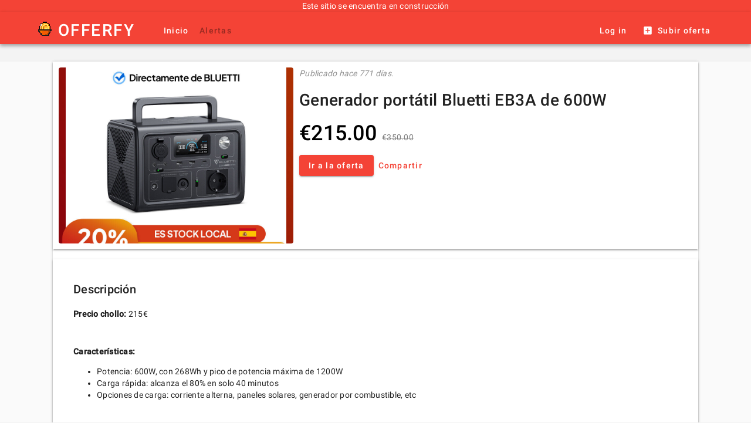

--- FILE ---
content_type: application/javascript; charset=UTF-8
request_url: https://offerfy.app/main.42e9e563ea9f5336.js
body_size: 249003
content:
"use strict";(self.webpackChunkclient=self.webpackChunkclient||[]).push([[179],{5607:(Oe,ne,m)=>{m.d(ne,{q:()=>Pm});var o=m(6814),s=m(9212),b=m(3680),j=m(9829),P=m(9594),H=m(4300),q=m(2831),X=(m(6825),m(7394),m(8645)),le=m(4911),ce=m(3019),se=m(2096),oe=(m(2438),m(6028)),ke=m(8484),J=(m(6223),m(5683)),Te=m(7921),Me=(m(4664),m(8180)),he=m(2181),me=(m(7398),m(9397),m(932),m(9388));const Ne={provide:new s.OlP("mat-autocomplete-scroll-strategy"),deps:[P.aV],useFactory:function Je(h){return()=>h.scrollStrategies.reposition()}};let We=(()=>{class h{static#e=this.\u0275fac=function(l){return new(l||h)};static#t=this.\u0275mod=s.oAB({type:h});static#i=this.\u0275inj=s.cJS({providers:[Ne],imports:[P.U8,b.Ng,b.BQ,o.ez,j.ZD,b.Ng,b.BQ]})}return h})();var lt=m(5986),Xe=m(2296),ft=m(2495),be=m(2032);let Gt=(()=>{class h{constructor(){this.changes=new X.x,this.calendarLabel="Calendar",this.openCalendarLabel="Open calendar",this.closeCalendarLabel="Close calendar",this.prevMonthLabel="Previous month",this.nextMonthLabel="Next month",this.prevYearLabel="Previous year",this.nextYearLabel="Next year",this.prevMultiYearLabel="Previous 24 years",this.nextMultiYearLabel="Next 24 years",this.switchToMonthViewLabel="Choose date",this.switchToMultiYearViewLabel="Choose month and year",this.startDateLabel="Start date",this.endDateLabel="End date"}formatYearRange(r,l){return`${r} \u2013 ${l}`}formatYearRangeLabel(r,l){return`${r} to ${l}`}static#e=this.\u0275fac=function(l){return new(l||h)};static#t=this.\u0275prov=s.Yz7({token:h,factory:h.\u0275fac,providedIn:"root"})}return h})();const ze={provide:new s.OlP("mat-datepicker-scroll-strategy"),deps:[P.aV],useFactory:function Ge(h){return()=>h.scrollStrategies.reposition()}};let bi=(()=>{class h{static#e=this.\u0275fac=function(l){return new(l||h)};static#t=this.\u0275mod=s.oAB({type:h});static#i=this.\u0275inj=s.cJS({providers:[Gt,ze],imports:[o.ez,Xe.ot,P.U8,H.rt,ke.eL,b.BQ,j.ZD]})}return h})();m(8337);let sr=(()=>{class h{static#e=this.\u0275fac=function(l){return new(l||h)};static#t=this.\u0275mod=s.oAB({type:h});static#i=this.\u0275inj=s.cJS({imports:[b.BQ,o.ez,b.si,b.BQ]})}return h})();const Ro={provide:new s.OlP("mat-select-scroll-strategy"),deps:[P.aV],useFactory:function Hr(h){return()=>h.scrollStrategies.reposition()}};let cr=(()=>{class h{static#e=this.\u0275fac=function(l){return new(l||h)};static#t=this.\u0275mod=s.oAB({type:h});static#i=this.\u0275inj=s.cJS({providers:[Ro],imports:[o.ez,P.U8,b.Ng,b.BQ,j.ZD,J.lN,b.Ng,b.BQ]})}return h})(),z=(()=>{class h{static#e=this.\u0275fac=function(l){return new(l||h)};static#t=this.\u0275mod=s.oAB({type:h});static#i=this.\u0275inj=s.cJS({imports:[b.BQ,b.si]})}return h})(),xn=(()=>{class h{static#e=this.\u0275fac=function(l){return new(l||h)};static#t=this.\u0275mod=s.oAB({type:h});static#i=this.\u0275inj=s.cJS({})}return h})(),ho=(()=>{class h{static#e=this.\u0275fac=function(l){return new(l||h)};static#t=this.\u0275mod=s.oAB({type:h});static#i=this.\u0275inj=s.cJS({imports:[xn,b.BQ,b.si,xn,b.BQ]})}return h})();var Ei=m(7988),zr=m(2651),wa=m(1274),jr=m(5195),on=m(6385),mr=m(3305);let Xn=(()=>{class h{static#e=this.\u0275fac=function(l){return new(l||h)};static#t=this.\u0275mod=s.oAB({type:h});static#i=this.\u0275inj=s.cJS({imports:[b.uc,b.BQ,b.uc,b.BQ]})}return h})();var $o=m(9038);let Ae=(()=>{class h{static#e=this.\u0275fac=function(l){return new(l||h)};static#t=this.\u0275mod=s.oAB({type:h});static#i=this.\u0275inj=s.cJS({imports:[me.vT]})}return h})();var Et=m(617);let So=(()=>{class h{constructor(){this.changes=new X.x,this.optionalLabel="Optional",this.completedLabel="Completed",this.editableLabel="Editable"}static#e=this.\u0275fac=function(l){return new(l||h)};static#t=this.\u0275prov=s.Yz7({token:h,factory:h.\u0275fac,providedIn:"root"})}return h})();const qn={provide:So,deps:[[new s.FiY,new s.tp0,So]],useFactory:function sa(h){return h||new So}};let gt=(()=>{class h{static#e=this.\u0275fac=function(l){return new(l||h)};static#t=this.\u0275mod=s.oAB({type:h});static#i=this.\u0275inj=s.cJS({providers:[qn,b.rD],imports:[b.BQ,o.ez,ke.eL,Ae,Et.Ps,b.si,b.BQ]})}return h})();var At=m(7131);let xl=(()=>{class h{static#e=this.\u0275fac=function(l){return new(l||h)};static#t=this.\u0275mod=s.oAB({type:h});static#i=this.\u0275inj=s.cJS({imports:[o.ez,b.BQ,ke.eL,b.si,At.Q8,H.rt,b.BQ]})}return h})();m(5619),m(2664),m(9773);let kl=(()=>{class h{static#e=this.\u0275fac=function(l){return new(l||h)};static#t=this.\u0275mod=s.oAB({type:h});static#i=this.\u0275inj=s.cJS({})}return h})(),Bo=(()=>{class h{static#e=this.\u0275fac=function(l){return new(l||h)};static#t=this.\u0275mod=s.oAB({type:h});static#i=this.\u0275inj=s.cJS({imports:[kl,b.BQ,b.BQ]})}return h})();var Tl=m(9488);let Ol=(()=>{class h{static#e=this.\u0275fac=function(l){return new(l||h)};static#t=this.\u0275mod=s.oAB({type:h});static#i=this.\u0275inj=s.cJS({imports:[H.rt,b.BQ,b.BQ]})}return h})();const ma=new s.OlP("mat-chips-default-options");let _c=(()=>{class h{static#e=this.\u0275fac=function(l){return new(l||h)};static#t=this.\u0275mod=s.oAB({type:h});static#i=this.\u0275inj=s.cJS({providers:[b.rD,{provide:ma,useValue:{separatorKeyCodes:[oe.K5]}}],imports:[b.BQ,b.si,b.BQ]})}return h})();var Qa=m(5940);let fu=(()=>{class h{static#e=this.\u0275fac=function(l){return new(l||h)};static#t=this.\u0275mod=s.oAB({type:h});static#i=this.\u0275inj=s.cJS({imports:[b.BQ]})}return h})();function nm(h,I){}class _s{constructor(){this.role="dialog",this.panelClass="",this.hasBackdrop=!0,this.backdropClass="",this.disableClose=!1,this.width="",this.height="",this.data=null,this.ariaDescribedBy=null,this.ariaLabelledBy=null,this.ariaLabel=null,this.ariaModal=!0,this.autoFocus="first-tabbable",this.restoreFocus=!0,this.closeOnNavigation=!0,this.closeOnDestroy=!0,this.closeOnOverlayDetachments=!0}}let bc=(()=>{class h extends ke.en{constructor(r,l,d,w,Q,at,ti,Di){super(),this._elementRef=r,this._focusTrapFactory=l,this._config=w,this._interactivityChecker=Q,this._ngZone=at,this._overlayRef=ti,this._focusMonitor=Di,this._elementFocusedBeforeDialogWasOpened=null,this._closeInteractionType=null,this._ariaLabelledByQueue=[],this.attachDomPortal=Fi=>{this._portalOutlet.hasAttached();const pn=this._portalOutlet.attachDomPortal(Fi);return this._contentAttached(),pn},this._document=d,this._config.ariaLabelledBy&&this._ariaLabelledByQueue.push(this._config.ariaLabelledBy)}_contentAttached(){this._initializeFocusTrap(),this._handleBackdropClicks(),this._captureInitialFocus()}_captureInitialFocus(){this._trapFocus()}ngOnDestroy(){this._restoreFocus()}attachComponentPortal(r){this._portalOutlet.hasAttached();const l=this._portalOutlet.attachComponentPortal(r);return this._contentAttached(),l}attachTemplatePortal(r){this._portalOutlet.hasAttached();const l=this._portalOutlet.attachTemplatePortal(r);return this._contentAttached(),l}_recaptureFocus(){this._containsFocus()||this._trapFocus()}_forceFocus(r,l){this._interactivityChecker.isFocusable(r)||(r.tabIndex=-1,this._ngZone.runOutsideAngular(()=>{const d=()=>{r.removeEventListener("blur",d),r.removeEventListener("mousedown",d),r.removeAttribute("tabindex")};r.addEventListener("blur",d),r.addEventListener("mousedown",d)})),r.focus(l)}_focusByCssSelector(r,l){let d=this._elementRef.nativeElement.querySelector(r);d&&this._forceFocus(d,l)}_trapFocus(){const r=this._elementRef.nativeElement;switch(this._config.autoFocus){case!1:case"dialog":this._containsFocus()||r.focus();break;case!0:case"first-tabbable":this._focusTrap.focusInitialElementWhenReady().then(l=>{l||this._focusDialogContainer()});break;case"first-heading":this._focusByCssSelector('h1, h2, h3, h4, h5, h6, [role="heading"]');break;default:this._focusByCssSelector(this._config.autoFocus)}}_restoreFocus(){const r=this._config.restoreFocus;let l=null;if("string"==typeof r?l=this._document.querySelector(r):"boolean"==typeof r?l=r?this._elementFocusedBeforeDialogWasOpened:null:r&&(l=r),this._config.restoreFocus&&l&&"function"==typeof l.focus){const d=(0,q.ht)(),w=this._elementRef.nativeElement;(!d||d===this._document.body||d===w||w.contains(d))&&(this._focusMonitor?(this._focusMonitor.focusVia(l,this._closeInteractionType),this._closeInteractionType=null):l.focus())}this._focusTrap&&this._focusTrap.destroy()}_focusDialogContainer(){this._elementRef.nativeElement.focus&&this._elementRef.nativeElement.focus()}_containsFocus(){const r=this._elementRef.nativeElement,l=(0,q.ht)();return r===l||r.contains(l)}_initializeFocusTrap(){this._focusTrap=this._focusTrapFactory.create(this._elementRef.nativeElement),this._document&&(this._elementFocusedBeforeDialogWasOpened=(0,q.ht)())}_handleBackdropClicks(){this._overlayRef.backdropClick().subscribe(()=>{this._config.disableClose&&this._recaptureFocus()})}static#e=this.\u0275fac=function(l){return new(l||h)(s.Y36(s.SBq),s.Y36(H.qV),s.Y36(o.K0,8),s.Y36(_s),s.Y36(H.ic),s.Y36(s.R0b),s.Y36(P.Iu),s.Y36(H.tE))};static#t=this.\u0275cmp=s.Xpm({type:h,selectors:[["cdk-dialog-container"]],viewQuery:function(l,d){if(1&l&&s.Gf(ke.Pl,7),2&l){let w;s.iGM(w=s.CRH())&&(d._portalOutlet=w.first)}},hostAttrs:["tabindex","-1",1,"cdk-dialog-container"],hostVars:6,hostBindings:function(l,d){2&l&&s.uIk("id",d._config.id||null)("role",d._config.role)("aria-modal",d._config.ariaModal)("aria-labelledby",d._config.ariaLabel?null:d._ariaLabelledByQueue[0])("aria-label",d._config.ariaLabel)("aria-describedby",d._config.ariaDescribedBy||null)},standalone:!0,features:[s.qOj,s.jDz],decls:1,vars:0,consts:[["cdkPortalOutlet",""]],template:function(l,d){1&l&&s.YNc(0,nm,0,0,"ng-template",0)},dependencies:[ke.eL,ke.Pl],styles:[".cdk-dialog-container{display:block;width:100%;height:100%;min-height:inherit;max-height:inherit}"],encapsulation:2})}return h})();class bs{constructor(I,r){this.overlayRef=I,this.config=r,this.closed=new X.x,this.disableClose=r.disableClose,this.backdropClick=I.backdropClick(),this.keydownEvents=I.keydownEvents(),this.outsidePointerEvents=I.outsidePointerEvents(),this.id=r.id,this.keydownEvents.subscribe(l=>{l.keyCode===oe.hY&&!this.disableClose&&!(0,oe.Vb)(l)&&(l.preventDefault(),this.close(void 0,{focusOrigin:"keyboard"}))}),this.backdropClick.subscribe(()=>{this.disableClose||this.close(void 0,{focusOrigin:"mouse"})}),this._detachSubscription=I.detachments().subscribe(()=>{!1!==r.closeOnOverlayDetachments&&this.close()})}close(I,r){if(this.containerInstance){const l=this.closed;this.containerInstance._closeInteractionType=r?.focusOrigin||"program",this._detachSubscription.unsubscribe(),this.overlayRef.dispose(),l.next(I),l.complete(),this.componentInstance=this.containerInstance=null}}updatePosition(){return this.overlayRef.updatePosition(),this}updateSize(I="",r=""){return this.overlayRef.updateSize({width:I,height:r}),this}addPanelClass(I){return this.overlayRef.addPanelClass(I),this}removePanelClass(I){return this.overlayRef.removePanelClass(I),this}}const gu=new s.OlP("DialogScrollStrategy",{providedIn:"root",factory:()=>{const h=(0,s.f3M)(P.aV);return()=>h.scrollStrategies.block()}}),vc=new s.OlP("DialogData"),rm=new s.OlP("DefaultDialogConfig");let yc=0,Vl=(()=>{class h{get openDialogs(){return this._parentDialog?this._parentDialog.openDialogs:this._openDialogsAtThisLevel}get afterOpened(){return this._parentDialog?this._parentDialog.afterOpened:this._afterOpenedAtThisLevel}constructor(r,l,d,w,Q,at){this._overlay=r,this._injector=l,this._defaultOptions=d,this._parentDialog=w,this._overlayContainer=Q,this._openDialogsAtThisLevel=[],this._afterAllClosedAtThisLevel=new X.x,this._afterOpenedAtThisLevel=new X.x,this._ariaHiddenElements=new Map,this.afterAllClosed=(0,le.P)(()=>this.openDialogs.length?this._getAfterAllClosed():this._getAfterAllClosed().pipe((0,Te.O)(void 0))),this._scrollStrategy=at}open(r,l){(l={...this._defaultOptions||new _s,...l}).id=l.id||"cdk-dialog-"+yc++,l.id&&this.getDialogById(l.id);const w=this._getOverlayConfig(l),Q=this._overlay.create(w),at=new bs(Q,l),ti=this._attachContainer(Q,at,l);return at.containerInstance=ti,this._attachDialogContent(r,at,ti,l),this.openDialogs.length||this._hideNonDialogContentFromAssistiveTechnology(),this.openDialogs.push(at),at.closed.subscribe(()=>this._removeOpenDialog(at,!0)),this.afterOpened.next(at),at}closeAll(){Hl(this.openDialogs,r=>r.close())}getDialogById(r){return this.openDialogs.find(l=>l.id===r)}ngOnDestroy(){Hl(this._openDialogsAtThisLevel,r=>{!1===r.config.closeOnDestroy&&this._removeOpenDialog(r,!1)}),Hl(this._openDialogsAtThisLevel,r=>r.close()),this._afterAllClosedAtThisLevel.complete(),this._afterOpenedAtThisLevel.complete(),this._openDialogsAtThisLevel=[]}_getOverlayConfig(r){const l=new P.X_({positionStrategy:r.positionStrategy||this._overlay.position().global().centerHorizontally().centerVertically(),scrollStrategy:r.scrollStrategy||this._scrollStrategy(),panelClass:r.panelClass,hasBackdrop:r.hasBackdrop,direction:r.direction,minWidth:r.minWidth,minHeight:r.minHeight,maxWidth:r.maxWidth,maxHeight:r.maxHeight,width:r.width,height:r.height,disposeOnNavigation:r.closeOnNavigation});return r.backdropClass&&(l.backdropClass=r.backdropClass),l}_attachContainer(r,l,d){const w=d.injector||d.viewContainerRef?.injector,Q=[{provide:_s,useValue:d},{provide:bs,useValue:l},{provide:P.Iu,useValue:r}];let at;d.container?"function"==typeof d.container?at=d.container:(at=d.container.type,Q.push(...d.container.providers(d))):at=bc;const ti=new ke.C5(at,d.viewContainerRef,s.zs3.create({parent:w||this._injector,providers:Q}),d.componentFactoryResolver);return r.attach(ti).instance}_attachDialogContent(r,l,d,w){if(r instanceof s.Rgc){const Q=this._createInjector(w,l,d,void 0);let at={$implicit:w.data,dialogRef:l};w.templateContext&&(at={...at,..."function"==typeof w.templateContext?w.templateContext():w.templateContext}),d.attachTemplatePortal(new ke.UE(r,null,at,Q))}else{const Q=this._createInjector(w,l,d,this._injector),at=d.attachComponentPortal(new ke.C5(r,w.viewContainerRef,Q,w.componentFactoryResolver));l.componentRef=at,l.componentInstance=at.instance}}_createInjector(r,l,d,w){const Q=r.injector||r.viewContainerRef?.injector,at=[{provide:vc,useValue:r.data},{provide:bs,useValue:l}];return r.providers&&("function"==typeof r.providers?at.push(...r.providers(l,r,d)):at.push(...r.providers)),r.direction&&(!Q||!Q.get(me.Is,null,{optional:!0}))&&at.push({provide:me.Is,useValue:{value:r.direction,change:(0,se.of)()}}),s.zs3.create({parent:Q||w,providers:at})}_removeOpenDialog(r,l){const d=this.openDialogs.indexOf(r);d>-1&&(this.openDialogs.splice(d,1),this.openDialogs.length||(this._ariaHiddenElements.forEach((w,Q)=>{w?Q.setAttribute("aria-hidden",w):Q.removeAttribute("aria-hidden")}),this._ariaHiddenElements.clear(),l&&this._getAfterAllClosed().next()))}_hideNonDialogContentFromAssistiveTechnology(){const r=this._overlayContainer.getContainerElement();if(r.parentElement){const l=r.parentElement.children;for(let d=l.length-1;d>-1;d--){const w=l[d];w!==r&&"SCRIPT"!==w.nodeName&&"STYLE"!==w.nodeName&&!w.hasAttribute("aria-live")&&(this._ariaHiddenElements.set(w,w.getAttribute("aria-hidden")),w.setAttribute("aria-hidden","true"))}}}_getAfterAllClosed(){const r=this._parentDialog;return r?r._getAfterAllClosed():this._afterAllClosedAtThisLevel}static#e=this.\u0275fac=function(l){return new(l||h)(s.LFG(P.aV),s.LFG(s.zs3),s.LFG(rm,8),s.LFG(h,12),s.LFG(P.Xj),s.LFG(gu))};static#t=this.\u0275prov=s.Yz7({token:h,factory:h.\u0275fac,providedIn:"root"})}return h})();function Hl(h,I){let r=h.length;for(;r--;)I(h[r])}let vu=(()=>{class h{static#e=this.\u0275fac=function(l){return new(l||h)};static#t=this.\u0275mod=s.oAB({type:h});static#i=this.\u0275inj=s.cJS({providers:[Vl],imports:[P.U8,ke.eL,H.rt,bc,ke.eL]})}return h})(),om=(()=>{class h{static#e=this.\u0275fac=function(l){return new(l||h)};static#t=this.\u0275mod=s.oAB({type:h});static#i=this.\u0275inj=s.cJS({imports:[vu,b.BQ,ke.eL,b.BQ]})}return h})();function sm(h,I){}class Ta{constructor(){this.role="dialog",this.panelClass="",this.hasBackdrop=!0,this.backdropClass="",this.disableClose=!1,this.width="",this.height="",this.maxWidth="80vw",this.data=null,this.ariaDescribedBy=null,this.ariaLabelledBy=null,this.ariaLabel=null,this.ariaModal=!0,this.autoFocus="first-tabbable",this.restoreFocus=!0,this.delayFocusTrap=!0,this.closeOnNavigation=!0}}const wc="mdc-dialog--open",Cc="mdc-dialog--opening",Us="mdc-dialog--closing";let Dc=(()=>{class h extends bc{constructor(r,l,d,w,Q,at,ti,Di,Fi){super(r,l,d,w,Q,at,ti,Fi),this._animationMode=Di,this._animationStateChanged=new s.vpe,this._animationsEnabled="NoopAnimations"!==this._animationMode,this._hostElement=this._elementRef.nativeElement,this._enterAnimationDuration=this._animationsEnabled?zs(this._config.enterAnimationDuration)??150:0,this._exitAnimationDuration=this._animationsEnabled?zs(this._config.exitAnimationDuration)??75:0,this._animationTimer=null,this._finishDialogOpen=()=>{this._clearAnimationClasses(),this._openAnimationDone(this._enterAnimationDuration)},this._finishDialogClose=()=>{this._clearAnimationClasses(),this._animationStateChanged.emit({state:"closed",totalTime:this._exitAnimationDuration})}}_contentAttached(){super._contentAttached(),this._startOpenAnimation()}_startOpenAnimation(){this._animationStateChanged.emit({state:"opening",totalTime:this._enterAnimationDuration}),this._animationsEnabled?(this._hostElement.style.setProperty(zl,`${this._enterAnimationDuration}ms`),this._requestAnimationFrame(()=>this._hostElement.classList.add(Cc,wc)),this._waitForAnimationToComplete(this._enterAnimationDuration,this._finishDialogOpen)):(this._hostElement.classList.add(wc),Promise.resolve().then(()=>this._finishDialogOpen()))}_startExitAnimation(){this._animationStateChanged.emit({state:"closing",totalTime:this._exitAnimationDuration}),this._hostElement.classList.remove(wc),this._animationsEnabled?(this._hostElement.style.setProperty(zl,`${this._exitAnimationDuration}ms`),this._requestAnimationFrame(()=>this._hostElement.classList.add(Us)),this._waitForAnimationToComplete(this._exitAnimationDuration,this._finishDialogClose)):Promise.resolve().then(()=>this._finishDialogClose())}_clearAnimationClasses(){this._hostElement.classList.remove(Cc,Us)}_waitForAnimationToComplete(r,l){null!==this._animationTimer&&clearTimeout(this._animationTimer),this._animationTimer=setTimeout(l,r)}_requestAnimationFrame(r){this._ngZone.runOutsideAngular(()=>{"function"==typeof requestAnimationFrame?requestAnimationFrame(r):r()})}_captureInitialFocus(){this._config.delayFocusTrap||this._trapFocus()}_openAnimationDone(r){this._config.delayFocusTrap&&this._trapFocus(),this._animationStateChanged.next({state:"opened",totalTime:r})}ngOnDestroy(){super.ngOnDestroy(),null!==this._animationTimer&&clearTimeout(this._animationTimer)}attachComponentPortal(r){const l=super.attachComponentPortal(r);return l.location.nativeElement.classList.add("mat-mdc-dialog-component-host"),l}static#e=this.\u0275fac=function(l){return new(l||h)(s.Y36(s.SBq),s.Y36(H.qV),s.Y36(o.K0,8),s.Y36(Ta),s.Y36(H.ic),s.Y36(s.R0b),s.Y36(P.Iu),s.Y36(s.QbO,8),s.Y36(H.tE))};static#t=this.\u0275cmp=s.Xpm({type:h,selectors:[["mat-dialog-container"]],hostAttrs:["tabindex","-1",1,"mat-mdc-dialog-container","mdc-dialog"],hostVars:8,hostBindings:function(l,d){2&l&&(s.Ikx("id",d._config.id),s.uIk("aria-modal",d._config.ariaModal)("role",d._config.role)("aria-labelledby",d._config.ariaLabel?null:d._ariaLabelledByQueue[0])("aria-label",d._config.ariaLabel)("aria-describedby",d._config.ariaDescribedBy||null),s.ekj("_mat-animation-noopable",!d._animationsEnabled))},standalone:!0,features:[s.qOj,s.jDz],decls:3,vars:0,consts:[[1,"mdc-dialog__container"],[1,"mat-mdc-dialog-surface","mdc-dialog__surface"],["cdkPortalOutlet",""]],template:function(l,d){1&l&&(s.TgZ(0,"div",0)(1,"div",1),s.YNc(2,sm,0,0,"ng-template",2),s.qZA()())},dependencies:[ke.eL,ke.Pl],styles:['.mdc-elevation-overlay{position:absolute;border-radius:inherit;pointer-events:none;opacity:var(--mdc-elevation-overlay-opacity, 0);transition:opacity 280ms cubic-bezier(0.4, 0, 0.2, 1)}.mdc-dialog,.mdc-dialog__scrim{position:fixed;top:0;left:0;align-items:center;justify-content:center;box-sizing:border-box;width:100%;height:100%}.mdc-dialog{display:none;z-index:var(--mdc-dialog-z-index, 7)}.mdc-dialog .mdc-dialog__content{padding:20px 24px 20px 24px}.mdc-dialog .mdc-dialog__surface{min-width:280px}@media(max-width: 592px){.mdc-dialog .mdc-dialog__surface{max-width:calc(100vw - 32px)}}@media(min-width: 592px){.mdc-dialog .mdc-dialog__surface{max-width:560px}}.mdc-dialog .mdc-dialog__surface{max-height:calc(100% - 32px)}.mdc-dialog.mdc-dialog--fullscreen .mdc-dialog__surface{max-width:none}@media(max-width: 960px){.mdc-dialog.mdc-dialog--fullscreen .mdc-dialog__surface{max-height:560px;width:560px}.mdc-dialog.mdc-dialog--fullscreen .mdc-dialog__surface .mdc-dialog__close{right:-12px}}@media(max-width: 720px)and (max-width: 672px){.mdc-dialog.mdc-dialog--fullscreen .mdc-dialog__surface{width:calc(100vw - 112px)}}@media(max-width: 720px)and (min-width: 672px){.mdc-dialog.mdc-dialog--fullscreen .mdc-dialog__surface{width:560px}}@media(max-width: 720px)and (max-height: 720px){.mdc-dialog.mdc-dialog--fullscreen .mdc-dialog__surface{max-height:calc(100vh - 160px)}}@media(max-width: 720px)and (min-height: 720px){.mdc-dialog.mdc-dialog--fullscreen .mdc-dialog__surface{max-height:560px}}@media(max-width: 720px){.mdc-dialog.mdc-dialog--fullscreen .mdc-dialog__surface .mdc-dialog__close{right:-12px}}@media(max-width: 720px)and (max-height: 400px),(max-width: 600px),(min-width: 720px)and (max-height: 400px){.mdc-dialog.mdc-dialog--fullscreen .mdc-dialog__surface{height:100%;max-height:100vh;max-width:100vw;width:100vw;border-radius:0}.mdc-dialog.mdc-dialog--fullscreen .mdc-dialog__surface .mdc-dialog__close{order:-1;left:-12px}.mdc-dialog.mdc-dialog--fullscreen .mdc-dialog__surface .mdc-dialog__header{padding:0 16px 9px;justify-content:flex-start}.mdc-dialog.mdc-dialog--fullscreen .mdc-dialog__surface .mdc-dialog__title{margin-left:calc(16px - 2 * 12px)}}@media(min-width: 960px){.mdc-dialog.mdc-dialog--fullscreen .mdc-dialog__surface{width:calc(100vw - 400px)}.mdc-dialog.mdc-dialog--fullscreen .mdc-dialog__surface .mdc-dialog__close{right:-12px}}.mdc-dialog.mdc-dialog__scrim--hidden .mdc-dialog__scrim{opacity:0}.mdc-dialog__scrim{opacity:0;z-index:-1}.mdc-dialog__container{display:flex;flex-direction:row;align-items:center;justify-content:space-around;box-sizing:border-box;height:100%;transform:scale(0.8);opacity:0;pointer-events:none}.mdc-dialog__surface{position:relative;display:flex;flex-direction:column;flex-grow:0;flex-shrink:0;box-sizing:border-box;max-width:100%;max-height:100%;pointer-events:auto;overflow-y:auto;outline:0}.mdc-dialog__surface .mdc-elevation-overlay{width:100%;height:100%;top:0;left:0}[dir=rtl] .mdc-dialog__surface,.mdc-dialog__surface[dir=rtl]{text-align:right}@media screen and (forced-colors: active),(-ms-high-contrast: active){.mdc-dialog__surface{outline:2px solid windowText}}.mdc-dialog__surface::before{position:absolute;box-sizing:border-box;width:100%;height:100%;top:0;left:0;border:2px solid rgba(0,0,0,0);border-radius:inherit;content:"";pointer-events:none}@media screen and (forced-colors: active){.mdc-dialog__surface::before{border-color:CanvasText}}@media screen and (-ms-high-contrast: active),screen and (-ms-high-contrast: none){.mdc-dialog__surface::before{content:none}}.mdc-dialog__title{display:block;margin-top:0;position:relative;flex-shrink:0;box-sizing:border-box;margin:0 0 1px;padding:0 24px 9px}.mdc-dialog__title::before{display:inline-block;width:0;height:40px;content:"";vertical-align:0}[dir=rtl] .mdc-dialog__title,.mdc-dialog__title[dir=rtl]{text-align:right}.mdc-dialog--scrollable .mdc-dialog__title{margin-bottom:1px;padding-bottom:15px}.mdc-dialog--fullscreen .mdc-dialog__header{align-items:baseline;border-bottom:1px solid rgba(0,0,0,0);display:inline-flex;justify-content:space-between;padding:0 24px 9px;z-index:1}@media screen and (forced-colors: active){.mdc-dialog--fullscreen .mdc-dialog__header{border-bottom-color:CanvasText}}.mdc-dialog--fullscreen .mdc-dialog__header .mdc-dialog__close{right:-12px}.mdc-dialog--fullscreen .mdc-dialog__title{margin-bottom:0;padding:0;border-bottom:0}.mdc-dialog--fullscreen.mdc-dialog--scrollable .mdc-dialog__title{border-bottom:0;margin-bottom:0}.mdc-dialog--fullscreen .mdc-dialog__close{top:5px}.mdc-dialog--fullscreen.mdc-dialog--scrollable .mdc-dialog__actions{border-top:1px solid rgba(0,0,0,0)}@media screen and (forced-colors: active){.mdc-dialog--fullscreen.mdc-dialog--scrollable .mdc-dialog__actions{border-top-color:CanvasText}}.mdc-dialog--fullscreen--titleless .mdc-dialog__close{margin-top:4px}.mdc-dialog--fullscreen--titleless.mdc-dialog--scrollable .mdc-dialog__close{margin-top:0}.mdc-dialog__content{flex-grow:1;box-sizing:border-box;margin:0;overflow:auto}.mdc-dialog__content>:first-child{margin-top:0}.mdc-dialog__content>:last-child{margin-bottom:0}.mdc-dialog__title+.mdc-dialog__content,.mdc-dialog__header+.mdc-dialog__content{padding-top:0}.mdc-dialog--scrollable .mdc-dialog__title+.mdc-dialog__content{padding-top:8px;padding-bottom:8px}.mdc-dialog__content .mdc-deprecated-list:first-child:last-child{padding:6px 0 0}.mdc-dialog--scrollable .mdc-dialog__content .mdc-deprecated-list:first-child:last-child{padding:0}.mdc-dialog__actions{display:flex;position:relative;flex-shrink:0;flex-wrap:wrap;align-items:center;justify-content:flex-end;box-sizing:border-box;min-height:52px;margin:0;padding:8px;border-top:1px solid rgba(0,0,0,0)}@media screen and (forced-colors: active){.mdc-dialog__actions{border-top-color:CanvasText}}.mdc-dialog--stacked .mdc-dialog__actions{flex-direction:column;align-items:flex-end}.mdc-dialog__button{margin-left:8px;margin-right:0;max-width:100%;text-align:right}[dir=rtl] .mdc-dialog__button,.mdc-dialog__button[dir=rtl]{margin-left:0;margin-right:8px}.mdc-dialog__button:first-child{margin-left:0;margin-right:0}[dir=rtl] .mdc-dialog__button:first-child,.mdc-dialog__button:first-child[dir=rtl]{margin-left:0;margin-right:0}[dir=rtl] .mdc-dialog__button,.mdc-dialog__button[dir=rtl]{text-align:left}.mdc-dialog--stacked .mdc-dialog__button:not(:first-child){margin-top:12px}.mdc-dialog--open,.mdc-dialog--opening,.mdc-dialog--closing{display:flex}.mdc-dialog--opening .mdc-dialog__scrim{transition:opacity 150ms linear}.mdc-dialog--opening .mdc-dialog__container{transition:opacity 75ms linear,transform 150ms 0ms cubic-bezier(0, 0, 0.2, 1)}.mdc-dialog--closing .mdc-dialog__scrim,.mdc-dialog--closing .mdc-dialog__container{transition:opacity 75ms linear}.mdc-dialog--closing .mdc-dialog__container{transform:none}.mdc-dialog--open .mdc-dialog__scrim{opacity:1}.mdc-dialog--open .mdc-dialog__container{transform:none;opacity:1}.mdc-dialog--open.mdc-dialog__surface-scrim--shown .mdc-dialog__surface-scrim{opacity:1}.mdc-dialog--open.mdc-dialog__surface-scrim--hiding .mdc-dialog__surface-scrim{transition:opacity 75ms linear}.mdc-dialog--open.mdc-dialog__surface-scrim--showing .mdc-dialog__surface-scrim{transition:opacity 150ms linear}.mdc-dialog__surface-scrim{display:none;opacity:0;position:absolute;width:100%;height:100%;z-index:1}.mdc-dialog__surface-scrim--shown .mdc-dialog__surface-scrim,.mdc-dialog__surface-scrim--showing .mdc-dialog__surface-scrim,.mdc-dialog__surface-scrim--hiding .mdc-dialog__surface-scrim{display:block}.mdc-dialog-scroll-lock{overflow:hidden}.mdc-dialog--no-content-padding .mdc-dialog__content{padding:0}.mdc-dialog--sheet .mdc-dialog__container .mdc-dialog__close{right:12px;top:9px;position:absolute;z-index:1}.mdc-dialog__scrim--removed{pointer-events:none}.mdc-dialog__scrim--removed .mdc-dialog__scrim,.mdc-dialog__scrim--removed .mdc-dialog__surface-scrim{display:none}.mat-mdc-dialog-content{max-height:65vh}.mat-mdc-dialog-container{position:static;display:block}.mat-mdc-dialog-container,.mat-mdc-dialog-container .mdc-dialog__container,.mat-mdc-dialog-container .mdc-dialog__surface{max-height:inherit;min-height:inherit;min-width:inherit;max-width:inherit}.mat-mdc-dialog-container .mdc-dialog__surface{width:100%;height:100%}.mat-mdc-dialog-component-host{display:contents}.mat-mdc-dialog-container{--mdc-dialog-container-elevation: var(--mdc-dialog-container-elevation-shadow);outline:0}.mat-mdc-dialog-container .mdc-dialog__surface{background-color:var(--mdc-dialog-container-color, white)}.mat-mdc-dialog-container .mdc-dialog__surface{box-shadow:var(--mdc-dialog-container-elevation, 0px 11px 15px -7px rgba(0, 0, 0, 0.2), 0px 24px 38px 3px rgba(0, 0, 0, 0.14), 0px 9px 46px 8px rgba(0, 0, 0, 0.12))}.mat-mdc-dialog-container .mdc-dialog__surface{border-radius:var(--mdc-dialog-container-shape, 4px)}.mat-mdc-dialog-container .mdc-dialog__title{font-family:var(--mdc-dialog-subhead-font, Roboto, sans-serif);line-height:var(--mdc-dialog-subhead-line-height, 1.5rem);font-size:var(--mdc-dialog-subhead-size, 1rem);font-weight:var(--mdc-dialog-subhead-weight, 400);letter-spacing:var(--mdc-dialog-subhead-tracking, 0.03125em)}.mat-mdc-dialog-container .mdc-dialog__title{color:var(--mdc-dialog-subhead-color, rgba(0, 0, 0, 0.87))}.mat-mdc-dialog-container .mdc-dialog__content{font-family:var(--mdc-dialog-supporting-text-font, Roboto, sans-serif);line-height:var(--mdc-dialog-supporting-text-line-height, 1.5rem);font-size:var(--mdc-dialog-supporting-text-size, 1rem);font-weight:var(--mdc-dialog-supporting-text-weight, 400);letter-spacing:var(--mdc-dialog-supporting-text-tracking, 0.03125em)}.mat-mdc-dialog-container .mdc-dialog__content{color:var(--mdc-dialog-supporting-text-color, rgba(0, 0, 0, 0.6))}.mat-mdc-dialog-container .mdc-dialog__container{transition-duration:var(--mat-dialog-transition-duration, 0ms)}.mat-mdc-dialog-container._mat-animation-noopable .mdc-dialog__container{transition:none}.mat-mdc-dialog-content{display:block}.mat-mdc-dialog-actions{justify-content:start}.mat-mdc-dialog-actions.mat-mdc-dialog-actions-align-center,.mat-mdc-dialog-actions[align=center]{justify-content:center}.mat-mdc-dialog-actions.mat-mdc-dialog-actions-align-end,.mat-mdc-dialog-actions[align=end]{justify-content:flex-end}.mat-mdc-dialog-actions .mat-button-base+.mat-button-base,.mat-mdc-dialog-actions .mat-mdc-button-base+.mat-mdc-button-base{margin-left:8px}[dir=rtl] .mat-mdc-dialog-actions .mat-button-base+.mat-button-base,[dir=rtl] .mat-mdc-dialog-actions .mat-mdc-button-base+.mat-mdc-button-base{margin-left:0;margin-right:8px}'],encapsulation:2})}return h})();const zl="--mat-dialog-transition-duration";function zs(h){return null==h?null:"number"==typeof h?h:h.endsWith("ms")?(0,ft.su)(h.substring(0,h.length-2)):h.endsWith("s")?1e3*(0,ft.su)(h.substring(0,h.length-1)):"0"===h?0:null}class yu{constructor(I,r,l){this._ref=I,this._containerInstance=l,this._afterOpened=new X.x,this._beforeClosed=new X.x,this._state=0,this.disableClose=r.disableClose,this.id=I.id,l._animationStateChanged.pipe((0,he.h)(d=>"opened"===d.state),(0,Me.q)(1)).subscribe(()=>{this._afterOpened.next(),this._afterOpened.complete()}),l._animationStateChanged.pipe((0,he.h)(d=>"closed"===d.state),(0,Me.q)(1)).subscribe(()=>{clearTimeout(this._closeFallbackTimeout),this._finishDialogClose()}),I.overlayRef.detachments().subscribe(()=>{this._beforeClosed.next(this._result),this._beforeClosed.complete(),this._finishDialogClose()}),(0,ce.T)(this.backdropClick(),this.keydownEvents().pipe((0,he.h)(d=>d.keyCode===oe.hY&&!this.disableClose&&!(0,oe.Vb)(d)))).subscribe(d=>{this.disableClose||(d.preventDefault(),function Ec(h,I,r){return h._closeInteractionType=I,h.close(r)}(this,"keydown"===d.type?"keyboard":"mouse"))})}close(I){this._result=I,this._containerInstance._animationStateChanged.pipe((0,he.h)(r=>"closing"===r.state),(0,Me.q)(1)).subscribe(r=>{this._beforeClosed.next(I),this._beforeClosed.complete(),this._ref.overlayRef.detachBackdrop(),this._closeFallbackTimeout=setTimeout(()=>this._finishDialogClose(),r.totalTime+100)}),this._state=1,this._containerInstance._startExitAnimation()}afterOpened(){return this._afterOpened}afterClosed(){return this._ref.closed}beforeClosed(){return this._beforeClosed}backdropClick(){return this._ref.backdropClick}keydownEvents(){return this._ref.keydownEvents}updatePosition(I){let r=this._ref.config.positionStrategy;return I&&(I.left||I.right)?I.left?r.left(I.left):r.right(I.right):r.centerHorizontally(),I&&(I.top||I.bottom)?I.top?r.top(I.top):r.bottom(I.bottom):r.centerVertically(),this._ref.updatePosition(),this}updateSize(I="",r=""){return this._ref.updateSize(I,r),this}addPanelClass(I){return this._ref.addPanelClass(I),this}removePanelClass(I){return this._ref.removePanelClass(I),this}getState(){return this._state}_finishDialogClose(){this._state=2,this._ref.close(this._result,{focusOrigin:this._closeInteractionType}),this.componentInstance=null}}const lm=new s.OlP("MatMdcDialogData"),jl=new s.OlP("mat-mdc-dialog-default-options"),Gl=new s.OlP("mat-mdc-dialog-scroll-strategy",{providedIn:"root",factory:()=>{const h=(0,s.f3M)(P.aV);return()=>h.scrollStrategies.block()}});let dm=0,js=(()=>{class h{get openDialogs(){return this._parentDialog?this._parentDialog.openDialogs:this._openDialogsAtThisLevel}get afterOpened(){return this._parentDialog?this._parentDialog.afterOpened:this._afterOpenedAtThisLevel}_getAfterAllClosed(){const r=this._parentDialog;return r?r._getAfterAllClosed():this._afterAllClosedAtThisLevel}constructor(r,l,d,w,Q,at,ti,Di){this._overlay=r,this._defaultOptions=w,this._scrollStrategy=Q,this._parentDialog=at,this._openDialogsAtThisLevel=[],this._afterAllClosedAtThisLevel=new X.x,this._afterOpenedAtThisLevel=new X.x,this.dialogConfigClass=Ta,this.afterAllClosed=(0,le.P)(()=>this.openDialogs.length?this._getAfterAllClosed():this._getAfterAllClosed().pipe((0,Te.O)(void 0))),this._dialog=l.get(Vl),this._dialogRefConstructor=yu,this._dialogContainerType=Dc,this._dialogDataToken=lm}open(r,l){let d;(l={...this._defaultOptions||new Ta,...l}).id=l.id||"mat-mdc-dialog-"+dm++,l.scrollStrategy=l.scrollStrategy||this._scrollStrategy();const w=this._dialog.open(r,{...l,positionStrategy:this._overlay.position().global().centerHorizontally().centerVertically(),disableClose:!0,closeOnDestroy:!1,closeOnOverlayDetachments:!1,container:{type:this._dialogContainerType,providers:()=>[{provide:this.dialogConfigClass,useValue:l},{provide:_s,useValue:l}]},templateContext:()=>({dialogRef:d}),providers:(Q,at,ti)=>(d=new this._dialogRefConstructor(Q,l,ti),d.updatePosition(l?.position),[{provide:this._dialogContainerType,useValue:ti},{provide:this._dialogDataToken,useValue:at.data},{provide:this._dialogRefConstructor,useValue:d}])});return d.componentRef=w.componentRef,d.componentInstance=w.componentInstance,this.openDialogs.push(d),this.afterOpened.next(d),d.afterClosed().subscribe(()=>{const Q=this.openDialogs.indexOf(d);Q>-1&&(this.openDialogs.splice(Q,1),this.openDialogs.length||this._getAfterAllClosed().next())}),d}closeAll(){this._closeDialogs(this.openDialogs)}getDialogById(r){return this.openDialogs.find(l=>l.id===r)}ngOnDestroy(){this._closeDialogs(this._openDialogsAtThisLevel),this._afterAllClosedAtThisLevel.complete(),this._afterOpenedAtThisLevel.complete()}_closeDialogs(r){let l=r.length;for(;l--;)r[l].close()}static#e=this.\u0275fac=function(l){return new(l||h)(s.LFG(P.aV),s.LFG(s.zs3),s.LFG(o.Ye,8),s.LFG(jl,8),s.LFG(Gl),s.LFG(h,12),s.LFG(P.Xj),s.LFG(s.QbO,8))};static#t=this.\u0275prov=s.Yz7({token:h,factory:h.\u0275fac,providedIn:"root"})}return h})(),Cu=(()=>{class h{static#e=this.\u0275fac=function(l){return new(l||h)};static#t=this.\u0275mod=s.oAB({type:h});static#i=this.\u0275inj=s.cJS({providers:[js],imports:[vu,P.U8,ke.eL,b.BQ,Dc,b.BQ]})}return h})();var Xa=m(2939),Wl=m(2596);let Zl=(()=>{class h{constructor(){this.changes=new X.x,this.itemsPerPageLabel="Items per page:",this.nextPageLabel="Next page",this.previousPageLabel="Previous page",this.firstPageLabel="First page",this.lastPageLabel="Last page",this.getRangeLabel=(r,l,d)=>{if(0==d||0==l)return`0 of ${d}`;const w=r*l;return`${w+1} \u2013 ${w<(d=Math.max(d,0))?Math.min(w+l,d):w+l} of ${d}`}}static#e=this.\u0275fac=function(l){return new(l||h)};static#t=this.\u0275prov=s.Yz7({token:h,factory:h.\u0275fac,providedIn:"root"})}return h})();const Eu={provide:Zl,deps:[[new s.FiY,new s.tp0,Zl]],useFactory:function gm(h){return h||new Zl}};let Ql=(()=>{class h{static#e=this.\u0275fac=function(l){return new(l||h)};static#t=this.\u0275mod=s.oAB({type:h});static#i=this.\u0275inj=s.cJS({providers:[Eu],imports:[Xe.ot,cr,Wl.AV]})}return h})(),Ic=(()=>{class h{constructor(){this.changes=new X.x}static#e=this.\u0275fac=function(l){return new(l||h)};static#t=this.\u0275prov=s.Yz7({token:h,factory:h.\u0275fac,providedIn:"root"})}return h})();const gg={provide:Ic,deps:[[new s.FiY,new s.tp0,Ic]],useFactory:function ql(h){return h||new Ic}};let Su=(()=>{class h{static#e=this.\u0275fac=function(l){return new(l||h)};static#t=this.\u0275mod=s.oAB({type:h});static#i=this.\u0275inj=s.cJS({providers:[gg],imports:[b.BQ]})}return h})();m(9666);let ld=(()=>{class h{static#e=this.\u0275fac=function(l){return new(l||h)};static#t=this.\u0275mod=s.oAB({type:h});static#i=this.\u0275inj=s.cJS({imports:[j.Cl]})}return h})(),md=(()=>{class h{static#e=this.\u0275fac=function(l){return new(l||h)};static#t=this.\u0275mod=s.oAB({type:h});static#i=this.\u0275inj=s.cJS({imports:[b.BQ,ld,b.BQ]})}return h})();const Rm=[We,lt.p9,bi,J.lN,be.c,sr,cr,z,ho,Ei.Tx,zr.SJ,wa.g0,jr.QW,on.t,mr.To,Xn,$o.ie,gt,xl,Bo,Xe.ot,Tl.vV,Ol,_c,Et.Ps,Qa.Cq,fu,b.si,om,Cu,Xa.ZX,Wl.AV,Ql,Su,md];let Pm=(()=>{class h{static#e=this.\u0275fac=function(l){return new(l||h)};static#t=this.\u0275mod=s.oAB({type:h});static#i=this.\u0275inj=s.cJS({imports:[o.ez,Rm,We,lt.p9,bi,J.lN,be.c,sr,cr,z,ho,Ei.Tx,zr.SJ,wa.g0,jr.QW,on.t,mr.To,Xn,$o.ie,gt,xl,Bo,Xe.ot,Tl.vV,Ol,_c,Et.Ps,Qa.Cq,fu,b.si,om,Cu,Xa.ZX,Wl.AV,Ql,Su,md]})}return h})()},5576:(Oe,ne,m)=>{m.d(ne,{k:()=>Y});var o=m(4221),s=m(8895),b=m(9397),j=m(7398),P=m(1374),H=m(419),q=m(9792),k=m(9212);let Y=(()=>{class X{constructor(ce,se){this.store=ce,this.authService=se}resolve(){return this.store.pipe((0,o.Ys)(s.GH),(0,b.b)(({length:ce})=>{this.shouldLoadOffers(ce)&&this.store.dispatch((0,H.jY)())}),(0,j.U)(({length:ce})=>ce>0),(0,P.P)())}shouldLoadOffers(ce){return 0===ce&&this.authService.isLoggedIn()}static#e=this.\u0275fac=function(se){return new(se||X)(k.LFG(o.yh),k.LFG(q.e))};static#t=this.\u0275prov=k.Yz7({token:X,factory:X.\u0275fac})}return X})()},6638:(Oe,ne,m)=>{m.d(ne,{a:()=>j});var o=m(9792),s=m(9212),b=m(4190);let j=(()=>{class P{constructor(q,k){this.auth=q,this.router=k}canActivate(q){if(!this.auth.isLoggedIn())return this.router.navigate(["/auth/login"]),!1;const k=q.data.roles;return!k||this.auth.hasAnyRole(k)}static#e=this.\u0275fac=function(k){return new(k||P)(s.LFG(o.e),s.LFG(b.F0))};static#t=this.\u0275prov=s.Yz7({token:P,factory:P.\u0275fac})}return P})()},9792:(Oe,ne,m)=>{m.d(ne,{e:()=>X});var o=m(7398),s=m(9212);const b=new s.OlP("JWT_OPTIONS");let j=(()=>{class le{constructor(se=null){this.tokenGetter=se&&se.tokenGetter||function(){}}urlBase64Decode(se){let te=se.replace(/-/g,"+").replace(/_/g,"/");switch(te.length%4){case 0:break;case 2:te+="==";break;case 3:te+="=";break;default:throw new Error("Illegal base64url string!")}return this.b64DecodeUnicode(te)}b64decode(se){let oe="";if((se=String(se).replace(/=+$/,"")).length%4==1)throw new Error("'atob' failed: The string to be decoded is not correctly encoded.");for(let we,J,ke=0,Te=0;J=se.charAt(Te++);~J&&(we=ke%4?64*we+J:J,ke++%4)?oe+=String.fromCharCode(255&we>>(-2*ke&6)):0)J="ABCDEFGHIJKLMNOPQRSTUVWXYZabcdefghijklmnopqrstuvwxyz0123456789+/=".indexOf(J);return oe}b64DecodeUnicode(se){return decodeURIComponent(Array.prototype.map.call(this.b64decode(se),te=>"%"+("00"+te.charCodeAt(0).toString(16)).slice(-2)).join(""))}decodeToken(se=this.tokenGetter()){return se instanceof Promise?se.then(te=>this._decodeToken(te)):this._decodeToken(se)}_decodeToken(se){if(!se||""===se)return null;const te=se.split(".");if(3!==te.length)throw new Error("The inspected token doesn't appear to be a JWT. Check to make sure it has three parts and see https://jwt.io for more.");const oe=this.urlBase64Decode(te[1]);if(!oe)throw new Error("Cannot decode the token.");return JSON.parse(oe)}getTokenExpirationDate(se=this.tokenGetter()){return se instanceof Promise?se.then(te=>this._getTokenExpirationDate(te)):this._getTokenExpirationDate(se)}_getTokenExpirationDate(se){let te;if(te=this.decodeToken(se),!te||!te.hasOwnProperty("exp"))return null;const oe=new Date(0);return oe.setUTCSeconds(te.exp),oe}isTokenExpired(se=this.tokenGetter(),te){return se instanceof Promise?se.then(oe=>this._isTokenExpired(oe,te)):this._isTokenExpired(se,te)}_isTokenExpired(se,te){if(!se||""===se)return!0;const oe=this.getTokenExpirationDate(se);return te=te||0,null!==oe&&!(oe.valueOf()>(new Date).valueOf()+1e3*te)}getAuthScheme(se,te){return"function"==typeof se?se(te):se}}return le.\u0275fac=function(se){return new(se||le)(s.LFG(b))},le.\u0275prov=s.Yz7({token:le,factory:le.\u0275fac}),le})();var k=m(7218),Y=m(9862);let X=(()=>{class le{constructor(se){this.http=se,this.jwtHelper=new j,this.role=""}isLoggedIn(){return!!this.getToken()}getToken(){return localStorage.getItem("token")||""}login(se,te){return this.http.post(`${k.N.server}/user/login`,{username:se,password:te}).pipe((0,o.U)(({token:oe})=>oe))}signUp(se){return this.http.post(`${k.N.server}/user/registration`,se)}getRoleFromJwt(se){return this.jwtHelper.decodeToken(se).role}hasAnyRole(se){return se.includes(this.role)}get isAdmin(){return"admin"===this.role}static#e=this.\u0275fac=function(te){return new(te||le)(s.LFG(Y.eN))};static#t=this.\u0275prov=s.Yz7({token:le,factory:le.\u0275fac,providedIn:"root"})}return le})()},438:(Oe,ne,m)=>{m.d(ne,{K:()=>P});var o=m(7398),s=m(7218),b=m(9212),j=m(9862);let P=(()=>{class H{constructor(k){this.http=k,this.sampleImages=["https://picsum.photos/230/300","https://picsum.photos/231/301","https://picsum.photos/232/302","https://picsum.photos/233/303","https://picsum.photos/234/304","https://picsum.photos/235/305","https://picsum.photos/236/306","https://picsum.photos/237/307","https://picsum.photos/238/387","https://picsum.photos/239/309"]}get(k){return this.http.get(`${s.N.server}/offer/${k}`).pipe((0,o.U)(Y=>Y))}getAll(k){return this.http.get(`${s.N.server}/offers?from=${k}`).pipe((0,o.U)(Y=>Y.map(X=>{const{image:le}=X;return X.image=le?this.generateImageUrl(le):this.getRandomProductImg(),X})))}getByUser(k){return this.http.get(`${s.N.server}/offers/${k}`).pipe((0,o.U)(Y=>Y.map(X=>{const{image:le}=X;return X.image=le?this.generateImageUrl(le):this.getRandomProductImg(),X})))}getPendingReview(){return this.http.get(`${s.N.server}/offers-pending/`).pipe((0,o.U)(k=>k.map(Y=>{const{image:X}=Y;return Y.image=X?this.generateImageUrl(X):this.getRandomProductImg(),Y})))}reviewOffer(k,Y){return this.http.put(`${s.N.server}/offer-review`,{slugId:k.slugId,approve:Y})}getRandomProductImg(){return"assets/fffy-clean.png"}delete(k){return this.http.delete(`${s.N.server}/offer/${k}`)}add(k){const Y=new FormData;return Object.entries(k).forEach(([X,le])=>{Y.append(X,le)}),this.http.post(`${s.N.server}/offer`,Y)}update(k,Y){const X=new FormData;return Object.entries(Y).forEach(([le,ce])=>{X.append(le,ce)}),this.http.put(`${s.N.server}/offer/${k}`,X)}generateImageUrl(k){return k.includes("http")?k:`${s.N.server}/${k}`}static#e=this.\u0275fac=function(Y){return new(Y||H)(b.LFG(j.eN))};static#t=this.\u0275prov=b.Yz7({token:H,factory:H.\u0275fac,providedIn:"root"})}return H})()},755:(Oe,ne,m)=>{m.d(ne,{N:()=>s});var o=m(9212);let s=(()=>{class b{constructor(){this.lastProductId="",this.lastProductDate=new Date,this.loadingPage=!1,this.pendingLoadMore=!1,this.actualPage=0,this.coolDown=2e3,this.componentHeight=0,this.haveMorePages=!0,this.pageLimit=50,this.scrollTrigger=50}shouldLoadMoreOffers(P){return!(this.loadingPage||this.haveMorePages||!this.isScrollBelowTheLimit(P))}isLimitPagereached(){return this.actualPage>=this.pageLimit}isScrollBelowTheLimit(P){return P>=this.componentHeight-this.scrollTrigger}static#e=this.\u0275fac=function(H){return new(H||b)};static#t=this.\u0275prov=o.Yz7({token:b,factory:b.\u0275fac,providedIn:"root"})}return b})()},166:(Oe,ne,m)=>{m.d(ne,{K:()=>j});var o=m(7218),s=m(9212),b=m(9862);let j=(()=>{class P{constructor(q){this.http=q}getProfile(q){return this.http.get(`${o.N.server}/user/${q}`)}delete(q){return this.http.delete(`${o.N.server}/user/${q}`)}add(q){return this.http.post(`${o.N.server}/user`,q)}update(q,k){return this.http.put(`${o.N.server}/user/${q}`,k)}static#e=this.\u0275fac=function(k){return new(k||P)(s.LFG(b.eN))};static#t=this.\u0275prov=s.Yz7({token:P,factory:P.\u0275fac})}return P})()},1991:(Oe,ne,m)=>{m.d(ne,{bH:()=>j,he:()=>b,kS:()=>P,x4:()=>s});var o=m(4221);const s=(0,o.PH)("[Auth] Login",(0,o.Ky)()),b=(0,o.PH)("[Auth] Login success",(0,o.Ky)()),j=(0,o.PH)("[Auth] Login failed",(0,o.Ky)()),P=(0,o.PH)("[Auth] Logout")},7864:(Oe,ne,m)=>{m.d(ne,{s:()=>Te});var o=m(1991),s=m(5154),b=m(2096),j=m(7398),P=m(2181),H=m(4664),q=m(6306),k=m(9397),Y=m(9792),X=m(3239);function le(Se){this.message=Se}(le.prototype=new Error).name="InvalidCharacterError";var ce=typeof window<"u"&&window.atob&&window.atob.bind(window)||function(Se){var Me=String(Se).replace(/=+$/,"");if(Me.length%4==1)throw new le("'atob' failed: The string to be decoded is not correctly encoded.");for(var he,pe,fe=0,Ce=0,me="";pe=Me.charAt(Ce++);~pe&&(he=fe%4?64*he+pe:pe,fe++%4)?me+=String.fromCharCode(255&he>>(-2*fe&6)):0)pe="ABCDEFGHIJKLMNOPQRSTUVWXYZabcdefghijklmnopqrstuvwxyz0123456789+/=".indexOf(pe);return me};function te(Se){this.message=Se}(te.prototype=new Error).name="InvalidTokenError";var we=m(9212),J=m(4190);let Te=(()=>{class Se{constructor(he,pe,fe){this.actions$=he,this.authService=pe,this.router=fe,this.isLogged$=(0,s.GW)(()=>this.actions$.pipe((0,s.l4)(s.jK),(0,j.U)(()=>localStorage.getItem("token")),(0,P.h)(Ce=>null!==Ce),(0,j.U)(Ce=>o.he({token:Ce})))),this.login$=(0,s.GW)(()=>this.actions$.pipe((0,s.l4)(o.x4),(0,H.w)(({username:Ce,password:me})=>this.authService.login(Ce,me).pipe((0,j.U)(He=>o.he({token:He})),(0,q.K)(He=>(0,b.of)(o.bH(He))))))),this.loginSuccess$=(0,s.GW)(()=>this.actions$.pipe((0,s.l4)(o.he),(0,H.w)(({token:Ce})=>(localStorage.setItem("token",Ce),this.authService.role=this.authService.getRoleFromJwt(Ce),(0,b.of)((0,X.II)(function oe(Se,Me){if("string"!=typeof Se)throw new te("Invalid token specified");var he=!0===(Me=Me||{}).header?0:1;try{return JSON.parse(function se(Se){var Me=Se.replace(/-/g,"+").replace(/_/g,"/");switch(Me.length%4){case 0:break;case 2:Me+="==";break;case 3:Me+="=";break;default:throw"Illegal base64url string!"}try{return decodeURIComponent(ce(Me).replace(/(.)/g,function(pe,fe){var Ce=fe.charCodeAt(0).toString(16).toUpperCase();return Ce.length<2&&(Ce="0"+Ce),"%"+Ce}))}catch{return ce(Me)}}(Se.split(".")[he]))}catch(pe){throw new te("Invalid token specified: "+pe.message)}}(Ce))))))),this.loginFailure$=(0,s.GW)(()=>this.actions$.pipe((0,s.l4)(o.bH),(0,k.b)(()=>localStorage.removeItem("token"))),{dispatch:!1}),this.logout$=(0,s.GW)(()=>this.actions$.pipe((0,s.l4)(o.kS),(0,k.b)(()=>{localStorage.removeItem("token"),this.router.navigate(["/login"])})),{dispatch:!1})}static#e=this.\u0275fac=function(pe){return new(pe||Se)(we.LFG(s.eX),we.LFG(Y.e),we.LFG(J.F0))};static#t=this.\u0275prov=we.Yz7({token:Se,factory:Se.\u0275fac})}return Se})()},644:(Oe,ne,m)=>{m.d(ne,{d:()=>P,r:()=>H});var o=m(1991),s=m(4221);const b={isAuthenticated:!1,error:null,token:null},j=(0,s.Lq)(b,(0,s.on)(o.he,(q,{token:k})=>({...q,token:k,error:null,isAuthenticated:!0})),(0,s.on)(o.kS,()=>b));function P(q,k){return j(q,k)}const H=q=>q.token},789:(Oe,ne,m)=>{m.d(ne,{Mi:()=>j,vN:()=>P});var o=m(4221),s=m(644);const b=(0,o.ZF)("auth"),j=(0,o.P1)(b,s.r),P=(0,o.P1)(b,({isAuthenticated:H})=>H)},419:(Oe,ne,m)=>{m.d(ne,{YC:()=>b,ZH:()=>P,aL:()=>le,gK:()=>H,jY:()=>s,j_:()=>ce,jm:()=>Y,jy:()=>q,rh:()=>k,tF:()=>X,u1:()=>j,xz:()=>se});var o=m(4221);const s=(0,o.PH)("[Offer] Load Offer"),b=(0,o.PH)("[Offer] Load Offer success",(0,o.Ky)()),j=(0,o.PH)("[Offer] Load Offer failed",(0,o.Ky)()),P=(0,o.PH)("[Offer] Add",(0,o.Ky)()),H=(0,o.PH)("[Offer] Add success",(0,o.Ky)()),q=(0,o.PH)("[Offer] Add failed",(0,o.Ky)()),k=(0,o.PH)("[Offer] Delete",(0,o.Ky)()),Y=(0,o.PH)("[Offer] Delete success",(0,o.Ky)()),X=(0,o.PH)("[Offer] Delete failed",(0,o.Ky)()),le=(0,o.PH)("[Offer] Update",(0,o.Ky)()),ce=(0,o.PH)("[Offer] Update success",(0,o.Ky)()),se=(0,o.PH)("[Offer] Update failed",(0,o.Ky)())},4125:(Oe,ne,m)=>{m.d(ne,{A:()=>se});var o=m(4221),s=m(9212),H=function(te){return te[te.EntitiesOnly=0]="EntitiesOnly",te[te.Both=1]="Both",te[te.None=2]="None",te}(H||{});function q(te){return function(ke,we){const J={ids:[...we.ids],entities:{...we.entities}},Te=te(ke,J);return Te===H.Both?Object.assign({},we,J):Te===H.EntitiesOnly?{...we,entities:J.entities}:we}}function k(te,oe){const ke=oe(te);return(0,s.X6Q)()&&void 0===ke&&console.warn("@ngrx/entity: The entity passed to the `selectId` implementation returned undefined.","You should probably provide your own `selectId` implementation.","The entity that was passed:",te,"The `selectId` implementation:",oe.toString()),ke}function Y(te){function oe(Ft,Bt){const Lt=k(Ft,te);return Lt in Bt.entities?H.None:(Bt.ids.push(Lt),Bt.entities[Lt]=Ft,H.Both)}function ke(Ft,Bt){let Lt=!1;for(const qe of Ft)Lt=oe(qe,Bt)!==H.None||Lt;return Lt?H.Both:H.None}function J(Ft,Bt){const Lt=k(Ft,te);return Lt in Bt.entities?(Bt.entities[Lt]=Ft,H.EntitiesOnly):(Bt.ids.push(Lt),Bt.entities[Lt]=Ft,H.Both)}function Me(Ft,Bt){const qe=(Ft instanceof Array?Ft:Bt.ids.filter(Ut=>Ft(Bt.entities[Ut]))).filter(Ut=>Ut in Bt.entities).map(Ut=>delete Bt.entities[Ut]).length>0;return qe&&(Bt.ids=Bt.ids.filter(Ut=>Ut in Bt.entities)),qe?H.Both:H.None}function fe(Ft,Bt){return Ce([Ft],Bt)}function Ce(Ft,Bt){const Lt={};return(Ft=Ft.filter(Ut=>Ut.id in Bt.entities)).length>0?Ft.filter(Ue=>function pe(Ft,Bt,Lt){const Ut=Object.assign({},Lt.entities[Bt.id],Bt.changes),Ue=k(Ut,te),ee=Ue!==Bt.id;return ee&&(Ft[Bt.id]=Ue,delete Lt.entities[Bt.id]),Lt.entities[Ue]=Ut,ee}(Lt,Ue,Bt)).length>0?(Bt.ids=Bt.ids.map(Ue=>Lt[Ue]||Ue),H.Both):H.EntitiesOnly:H.None}function xt(Ft,Bt){const Lt=[],qe=[];for(const ee of Ft){const ge=k(ee,te);ge in Bt.entities?qe.push({id:ge,changes:ee}):Lt.push(ee)}const Ut=Ce(qe,Bt),Ue=ke(Lt,Bt);switch(!0){case Ue===H.None&&Ut===H.None:return H.None;case Ue===H.Both||Ut===H.Both:return H.Both;default:return H.EntitiesOnly}}return{removeAll:function he(Ft){return Object.assign({},Ft,{ids:[],entities:{}})},addOne:q(oe),addMany:q(ke),setAll:q(function we(Ft,Bt){return Bt.ids=[],Bt.entities={},ke(Ft,Bt),H.Both}),setOne:q(J),setMany:q(function Te(Ft,Bt){const Lt=Ft.map(qe=>J(qe,Bt));switch(!0){case Lt.some(qe=>qe===H.Both):return H.Both;case Lt.some(qe=>qe===H.EntitiesOnly):return H.EntitiesOnly;default:return H.None}}),updateOne:q(fe),updateMany:q(Ce),upsertOne:q(function bt(Ft,Bt){return xt([Ft],Bt)}),upsertMany:q(xt),removeOne:q(function Se(Ft,Bt){return Me([Ft],Bt)}),removeMany:q(Me),map:q(function me(Ft,Bt){return Ce(Bt.ids.reduce((Ut,Ue)=>{const ee=Ft(Bt.entities[Ue]);return ee!==Bt.entities[Ue]&&Ut.push({id:Ue,changes:ee}),Ut},[]).filter(({id:Ut})=>Ut in Bt.entities),Bt)}),mapOne:q(function He({map:Ft,id:Bt},Lt){const qe=Lt.entities[Bt];return qe?fe({id:Bt,changes:Ft(qe)},Lt):H.None})}}function X(te,oe){const{removeOne:ke,removeMany:we,removeAll:J}=Y(te);function Te(Lt,qe){return Se([Lt],qe)}function Se(Lt,qe){const Ut=Lt.filter(Ue=>!(k(Ue,te)in qe.entities));return 0===Ut.length?H.None:(Bt(Ut,qe),H.Both)}function he(Lt,qe){const Ut=k(Lt,te);return Ut in qe.entities?(qe.ids=qe.ids.filter(Ue=>Ue!==Ut),Bt([Lt],qe),H.Both):Te(Lt,qe)}function fe(Lt,qe){return me([Lt],qe)}function me(Lt,qe){const Ut=[],Ue=Lt.filter(ee=>function Ce(Lt,qe,Ut){if(!(qe.id in Ut.entities))return!1;const ee=Object.assign({},Ut.entities[qe.id],qe.changes),ge=k(ee,te);return delete Ut.entities[qe.id],Lt.push(ee),ge!==qe.id}(Ut,ee,qe)).length>0;if(0===Ut.length)return H.None;{const ee=qe.ids,ge=[];return qe.ids=qe.ids.filter((de,xe)=>de in qe.entities||(ge.push(xe),!1)),Bt(Ut,qe),!Ue&&ge.every(de=>qe.ids[de]===ee[de])?H.EntitiesOnly:H.Both}}function Ft(Lt,qe){const Ut=[],Ue=[];for(const de of Lt){const xe=k(de,te);xe in qe.entities?Ue.push({id:xe,changes:de}):Ut.push(de)}const ee=me(Ue,qe),ge=Se(Ut,qe);switch(!0){case ge===H.None&&ee===H.None:return H.None;case ge===H.Both||ee===H.Both:return H.Both;default:return H.EntitiesOnly}}function Bt(Lt,qe){Lt.sort(oe);const Ut=[];let Ue=0,ee=0;for(;Ue<Lt.length&&ee<qe.ids.length;){const ge=Lt[Ue],de=k(ge,te),xe=qe.ids[ee];oe(ge,qe.entities[xe])<=0?(Ut.push(de),Ue++):(Ut.push(xe),ee++)}qe.ids=Ut.concat(Ue<Lt.length?Lt.slice(Ue).map(te):qe.ids.slice(ee)),Lt.forEach((ge,de)=>{qe.entities[te(ge)]=ge})}return{removeOne:ke,removeMany:we,removeAll:J,addOne:q(Te),updateOne:q(fe),upsertOne:q(function xt(Lt,qe){return Ft([Lt],qe)}),setAll:q(function Me(Lt,qe){return qe.entities={},qe.ids=[],Se(Lt,qe),H.Both}),setOne:q(he),setMany:q(function pe(Lt,qe){const Ut=Lt.map(Ue=>he(Ue,qe));switch(!0){case Ut.some(Ue=>Ue===H.Both):return H.Both;case Ut.some(Ue=>Ue===H.EntitiesOnly):return H.EntitiesOnly;default:return H.None}}),addMany:q(Se),updateMany:q(me),upsertMany:q(Ft),map:q(function He(Lt,qe){return me(qe.ids.reduce((Ue,ee)=>{const ge=Lt(qe.entities[ee]);return ge!==qe.entities[ee]&&Ue.push({id:ee,changes:ge}),Ue},[]),qe)}),mapOne:q(function bt({map:Lt,id:qe},Ut){const Ue=Ut.entities[qe];return Ue?fe({id:qe,changes:Lt(Ue)},Ut):H.None})}}const se=function le(te={}){const{selectId:oe,sortComparer:ke}={selectId:te.selectId??(Se=>Se.id),sortComparer:te.sortComparer??!1},we=function j(){return{getInitialState:function te(oe={}){return Object.assign({ids:[],entities:{}},oe)}}}(),J=function P(){return{getSelectors:function te(oe){const ke=Se=>Se.ids,we=Se=>Se.entities,J=(0,o.P1)(ke,we,(Se,Me)=>Se.map(he=>Me[he])),Te=(0,o.P1)(ke,Se=>Se.length);return oe?{selectIds:(0,o.P1)(oe,ke),selectEntities:(0,o.P1)(oe,we),selectAll:(0,o.P1)(oe,J),selectTotal:(0,o.P1)(oe,Te)}:{selectIds:ke,selectEntities:we,selectAll:J,selectTotal:Te}}}}();return{selectId:oe,sortComparer:ke,...we,...J,...ke?X(oe,ke):Y(oe)}}()},4816:(Oe,ne,m)=>{m.d(ne,{s:()=>le});var o=m(419),s=m(5154),b=m(2096),j=m(4664),P=m(7398),H=m(6306),q=m(438),k=m(9212),Y=m(4221),X=m(755);let le=(()=>{class ce{constructor(te,oe,ke,we){this.actions$=te,this.store=oe,this.paginationService=ke,this.offerService=we,this.loadOffer$=(0,s.GW)(()=>this.actions$.pipe((0,s.l4)(o.jY),(0,j.w)(()=>(this.paginationService.loadingPage=!0,this.offerService.getAll(this.paginationService.lastProductDate.getTime()).pipe((0,P.U)(J=>{const Te=J[J.length-1],Me=Te.creationDate;return this.paginationService.lastProductId=Te.id,this.paginationService.lastProductDate=new Date(Me),this.paginationService.actualPage++,0===J.length&&(this.paginationService.haveMorePages=!1),setTimeout(()=>{this.paginationService.loadingPage=!1,this.paginationService.pendingLoadMore&&(this.paginationService.pendingLoadMore=!1,this.store.dispatch(o.jY()))},this.paginationService.coolDown),o.YC({offers:J})}),(0,H.K)(J=>(this.paginationService.loadingPage=!1,(0,b.of)(o.u1(J))))))))),this.addOffer$=(0,s.GW)(()=>this.actions$.pipe((0,s.l4)(o.ZH),(0,j.w)(({offer:J})=>this.offerService.add(J).pipe((0,P.U)(Te=>o.gK({offer:Te})),(0,H.K)(Te=>(0,b.of)(o.jy(Te))))))),this.deleteOffer$=(0,s.GW)(()=>this.actions$.pipe((0,s.l4)(o.rh),(0,j.w)(({id:J})=>this.offerService.delete(J).pipe((0,P.U)(Te=>o.jm(Te)),(0,H.K)(Te=>(0,b.of)(o.tF(Te))))))),this.updateOffer$=(0,s.GW)(()=>this.actions$.pipe((0,s.l4)(o.aL),(0,j.w)(({slugId:J,changes:Te})=>this.offerService.update(J,Te).pipe((0,P.U)(({id:Se,...Me})=>o.j_({id:Se,changes:Me})),(0,H.K)(Se=>(0,b.of)(o.xz(Se)))))))}static#e=this.\u0275fac=function(oe){return new(oe||ce)(k.LFG(s.eX),k.LFG(Y.yh),k.LFG(X.N),k.LFG(q.K))};static#t=this.\u0275prov=k.Yz7({token:ce,factory:ce.\u0275fac})}return ce})()},8895:(Oe,ne,m)=>{m.d(ne,{GH:()=>k});var o=m(4221),s=m(4125);const b=(0,o.ZF)("offers"),{selectEntities:P}=s.A.getSelectors(b),k=(0,o.P1)(P,le=>Object.values(le))},3239:(Oe,ne,m)=>{m.d(ne,{II:()=>s,Nq:()=>P,TO:()=>q,UU:()=>Y,fr:()=>X,h8:()=>k,nj:()=>j,oN:()=>b,qB:()=>H});var o=m(4221);const s=(0,o.PH)("[User] Load User",(0,o.Ky)()),b=(0,o.PH)("[User] Load User success",(0,o.Ky)()),j=(0,o.PH)("[User] Load User failed",(0,o.Ky)()),P=(0,o.PH)("[User] Update User",(0,o.Ky)()),H=(0,o.PH)("[User] Update User success",(0,o.Ky)()),q=(0,o.PH)("[User] Update User failed",(0,o.Ky)()),k=(0,o.PH)("[User] Delete User",(0,o.Ky)()),Y=(0,o.PH)("[User] Delete User success",(0,o.Ky)()),X=(0,o.PH)("[User] Delete User failed",(0,o.Ky)())},2811:(Oe,ne,m)=>{m.d(ne,{t:()=>H,M:()=>P});var o=m(3239),s=m(4221);const b={id:null,name:null,username:null,password:null,profileImg:null,surname:null,email:null,token:null,role:null},j=(0,s.Lq)(b,(0,s.on)(o.oN,(q,{user:k})=>({...q,...k})),(0,s.on)(o.qB,(q,{id:k,changes:Y})=>({...q,id:k,...Y})),(0,s.on)(o.UU,()=>({...b})));function P(q,k){return j(q,k)}const H=q=>q},6795:(Oe,ne,m)=>{m.d(ne,{d:()=>j});var o=m(4221),s=m(2811);const b=(0,o.ZF)("user"),j=(0,o.P1)(b,s.t)},7218:(Oe,ne,m)=>{m.d(ne,{N:()=>o});const o={production:!0,gAnalitycsId:"G-LWP2E2C51W",server:"https://api.offerfy.app"}},1598:(Oe,ne,m)=>{var o=m(6593),s=m(9862),b=m(9212),j=m(6825);function H(T){return new b.vHH(3e3,!1)}function We(T){switch(T.length){case 0:return new j.ZN;case 1:return T[0];default:return new j.ZE(T)}}function lt(T,f,_=new Map,E=new Map){const V=[],ae=[];let Ve=-1,Ke=null;if(f.forEach(gt=>{const At=gt.get("offset"),ei=At==Ve,ri=ei&&Ke||new Map;gt.forEach((qt,Ri)=>{let vi=Ri,Oi=qt;if("offset"!==Ri)switch(vi=T.normalizePropertyName(vi,V),Oi){case j.k1:Oi=_.get(Ri);break;case j.l3:Oi=E.get(Ri);break;default:Oi=T.normalizeStyleValue(Ri,vi,Oi,V)}ri.set(vi,Oi)}),ei||ae.push(ri),Ke=ri,Ve=At}),V.length)throw function Ft(T){return new b.vHH(3502,!1)}();return ae}function Xe(T,f,_,E){switch(f){case"start":T.onStart(()=>E(_&&ft(_,"start",T)));break;case"done":T.onDone(()=>E(_&&ft(_,"done",T)));break;case"destroy":T.onDestroy(()=>E(_&&ft(_,"destroy",T)))}}function ft(T,f,_){const ae=be(T.element,T.triggerName,T.fromState,T.toState,f||T.phaseName,_.totalTime??T.totalTime,!!_.disabled),Ve=T._data;return null!=Ve&&(ae._data=Ve),ae}function be(T,f,_,E,V="",ae=0,Ve){return{element:T,triggerName:f,fromState:_,toState:E,phaseName:V,totalTime:ae,disabled:!!Ve}}function Ze(T,f,_){let E=T.get(f);return E||T.set(f,E=_),E}function Qe(T){const f=T.indexOf(":");return[T.substring(1,f),T.slice(f+1)]}const et=(()=>typeof document>"u"?null:document.documentElement)();function ot(T){const f=T.parentNode||T.host||null;return f===et?null:f}let Ee=null,tt=!1;function Re(T,f){for(;f;){if(f===T)return!0;f=ot(f)}return!1}function st(T,f,_){if(_)return Array.from(T.querySelectorAll(f));const E=T.querySelector(f);return E?[E]:[]}let Mt=(()=>{class T{validateStyleProperty(_){return function Fe(T){Ee||(Ee=function Ie(){return typeof document<"u"?document.body:null}()||{},tt=!!Ee.style&&"WebkitAppearance"in Ee.style);let f=!0;return Ee.style&&!function W(T){return"ebkit"==T.substring(1,6)}(T)&&(f=T in Ee.style,!f&&tt&&(f="Webkit"+T.charAt(0).toUpperCase()+T.slice(1)in Ee.style)),f}(_)}matchesElement(_,E){return!1}containsElement(_,E){return Re(_,E)}getParentElement(_){return ot(_)}query(_,E,V){return st(_,E,V)}computeStyle(_,E,V){return V||""}animate(_,E,V,ae,Ve,Ke=[],gt){return new j.ZN(V,ae)}static#e=this.\u0275fac=function(E){return new(E||T)};static#t=this.\u0275prov=b.Yz7({token:T,factory:T.\u0275fac})}return T})(),$t=(()=>{class T{static#e=this.NOOP=new Mt}return T})();class ut{}const ve=1e3,Gt="ng-enter",ci="ng-leave",Ot="ng-trigger",ji=".ng-trigger",rn="ng-animating",Ji=".ng-animating";function pt(T){if("number"==typeof T)return T;const f=T.match(/^(-?[\.\d]+)(m?s)/);return!f||f.length<2?0:Vt(parseFloat(f[1]),f[2])}function Vt(T,f){return"s"===f?T*ve:T}function St(T,f,_){return T.hasOwnProperty("duration")?T:function je(T,f,_){let V,ae=0,Ve="";if("string"==typeof T){const Ke=T.match(/^(-?[\.\d]+)(m?s)(?:\s+(-?[\.\d]+)(m?s))?(?:\s+([-a-z]+(?:\(.+?\))?))?$/i);if(null===Ke)return f.push(H()),{duration:0,delay:0,easing:""};V=Vt(parseFloat(Ke[1]),Ke[2]);const gt=Ke[3];null!=gt&&(ae=Vt(parseFloat(gt),Ke[4]));const At=Ke[5];At&&(Ve=At)}else V=T;if(!_){let Ke=!1,gt=f.length;V<0&&(f.push(function q(){return new b.vHH(3100,!1)}()),Ke=!0),ae<0&&(f.push(function k(){return new b.vHH(3101,!1)}()),Ke=!0),Ke&&f.splice(gt,0,H())}return{duration:V,delay:ae,easing:Ve}}(T,f,_)}function Ye(T,f={}){return Object.keys(T).forEach(_=>{f[_]=T[_]}),f}function K(T){const f=new Map;return Object.keys(T).forEach(_=>{f.set(_,T[_])}),f}function U(T,f=new Map,_){if(_)for(let[E,V]of _)f.set(E,V);for(let[E,V]of T)f.set(E,V);return f}function De(T,f,_){f.forEach((E,V)=>{const ae=yi(V);_&&!_.has(V)&&_.set(V,T.style[ae]),T.style[ae]=E})}function vt(T,f){f.forEach((_,E)=>{const V=yi(E);T.style[V]=""})}function it(T){return Array.isArray(T)?1==T.length?T[0]:(0,j.vP)(T):T}const ye=new RegExp("{{\\s*(.+?)\\s*}}","g");function Be(T){let f=[];if("string"==typeof T){let _;for(;_=ye.exec(T);)f.push(_[1]);ye.lastIndex=0}return f}function _t(T,f,_){const E=T.toString(),V=E.replace(ye,(ae,Ve)=>{let Ke=f[Ve];return null==Ke&&(_.push(function X(T){return new b.vHH(3003,!1)}()),Ke=""),Ke.toString()});return V==E?T:V}function jt(T){const f=[];let _=T.next();for(;!_.done;)f.push(_.value),_=T.next();return f}const oi=/-+([a-z0-9])/g;function yi(T){return T.replace(oi,(...f)=>f[1].toUpperCase())}function $i(T,f,_){switch(f.type){case 7:return T.visitTrigger(f,_);case 0:return T.visitState(f,_);case 1:return T.visitTransition(f,_);case 2:return T.visitSequence(f,_);case 3:return T.visitGroup(f,_);case 4:return T.visitAnimate(f,_);case 5:return T.visitKeyframes(f,_);case 6:return T.visitStyle(f,_);case 8:return T.visitReference(f,_);case 9:return T.visitAnimateChild(f,_);case 10:return T.visitAnimateRef(f,_);case 11:return T.visitQuery(f,_);case 12:return T.visitStagger(f,_);default:throw function le(T){return new b.vHH(3004,!1)}()}}function Nn(T,f){return window.getComputedStyle(T)[f]}const Tn=new Set(["width","height","minWidth","minHeight","maxWidth","maxHeight","left","top","bottom","right","fontSize","outlineWidth","outlineOffset","paddingTop","paddingLeft","paddingBottom","paddingRight","marginTop","marginLeft","marginBottom","marginRight","borderRadius","borderWidth","borderTopWidth","borderLeftWidth","borderRightWidth","borderBottomWidth","textIndent","perspective"]);class Ar extends ut{normalizePropertyName(f,_){return yi(f)}normalizeStyleValue(f,_,E,V){let ae="";const Ve=E.toString().trim();if(Tn.has(_)&&0!==E&&"0"!==E)if("number"==typeof E)ae="px";else{const Ke=E.match(/^[+-]?[\d\.]+([a-z]*)$/);Ke&&0==Ke[1].length&&V.push(function ce(T,f){return new b.vHH(3005,!1)}())}return Ve+ae}}const Bi="*";function Yr(T,f){const _=[];return"string"==typeof T?T.split(/\s*,\s*/).forEach(E=>function ct(T,f,_){if(":"==T[0]){const gt=function Ge(T,f){switch(T){case":enter":return"void => *";case":leave":return"* => void";case":increment":return(_,E)=>parseFloat(E)>parseFloat(_);case":decrement":return(_,E)=>parseFloat(E)<parseFloat(_);default:return f.push(function me(T){return new b.vHH(3016,!1)}()),"* => *"}}(T,_);if("function"==typeof gt)return void f.push(gt);T=gt}const E=T.match(/^(\*|[-\w]+)\s*(<?[=-]>)\s*(\*|[-\w]+)$/);if(null==E||E.length<4)return _.push(function Ce(T){return new b.vHH(3015,!1)}()),f;const V=E[1],ae=E[2],Ve=E[3];f.push(Ht(V,Ve));"<"==ae[0]&&!(V==Bi&&Ve==Bi)&&f.push(Ht(Ve,V))}(E,_,f)):_.push(T),_}const ze=new Set(["true","1"]),It=new Set(["false","0"]);function Ht(T,f){const _=ze.has(T)||It.has(T),E=ze.has(f)||It.has(f);return(V,ae)=>{let Ve=T==Bi||T==V,Ke=f==Bi||f==ae;return!Ve&&_&&"boolean"==typeof V&&(Ve=V?ze.has(T):It.has(T)),!Ke&&E&&"boolean"==typeof ae&&(Ke=ae?ze.has(f):It.has(f)),Ve&&Ke}}const Qt=new RegExp("s*:selfs*,?","g");function ui(T,f,_,E){return new Si(T).build(f,_,E)}class Si{constructor(f){this._driver=f}build(f,_,E){const V=new Ki(_);return this._resetContextStyleTimingState(V),$i(this,it(f),V)}_resetContextStyleTimingState(f){f.currentQuerySelector="",f.collectedStyles=new Map,f.collectedStyles.set("",new Map),f.currentTime=0}visitTrigger(f,_){let E=_.queryCount=0,V=_.depCount=0;const ae=[],Ve=[];return"@"==f.name.charAt(0)&&_.errors.push(function se(){return new b.vHH(3006,!1)}()),f.definitions.forEach(Ke=>{if(this._resetContextStyleTimingState(_),0==Ke.type){const gt=Ke,At=gt.name;At.toString().split(/\s*,\s*/).forEach(ei=>{gt.name=ei,ae.push(this.visitState(gt,_))}),gt.name=At}else if(1==Ke.type){const gt=this.visitTransition(Ke,_);E+=gt.queryCount,V+=gt.depCount,Ve.push(gt)}else _.errors.push(function te(){return new b.vHH(3007,!1)}())}),{type:7,name:f.name,states:ae,transitions:Ve,queryCount:E,depCount:V,options:null}}visitState(f,_){const E=this.visitStyle(f.styles,_),V=f.options&&f.options.params||null;if(E.containsDynamicStyles){const ae=new Set,Ve=V||{};E.styles.forEach(Ke=>{Ke instanceof Map&&Ke.forEach(gt=>{Be(gt).forEach(At=>{Ve.hasOwnProperty(At)||ae.add(At)})})}),ae.size&&(jt(ae.values()),_.errors.push(function oe(T,f){return new b.vHH(3008,!1)}()))}return{type:0,name:f.name,style:E,options:V?{params:V}:null}}visitTransition(f,_){_.queryCount=0,_.depCount=0;const E=$i(this,it(f.animation),_);return{type:1,matchers:Yr(f.expr,_.errors),animation:E,queryCount:_.queryCount,depCount:_.depCount,options:Ti(f.options)}}visitSequence(f,_){return{type:2,steps:f.steps.map(E=>$i(this,E,_)),options:Ti(f.options)}}visitGroup(f,_){const E=_.currentTime;let V=0;const ae=f.steps.map(Ve=>{_.currentTime=E;const Ke=$i(this,Ve,_);return V=Math.max(V,_.currentTime),Ke});return _.currentTime=V,{type:3,steps:ae,options:Ti(f.options)}}visitAnimate(f,_){const E=function fn(T,f){if(T.hasOwnProperty("duration"))return T;if("number"==typeof T)return gi(St(T,f).duration,0,"");const _=T;if(_.split(/\s+/).some(ae=>"{"==ae.charAt(0)&&"{"==ae.charAt(1))){const ae=gi(0,0,"");return ae.dynamic=!0,ae.strValue=_,ae}const V=St(_,f);return gi(V.duration,V.delay,V.easing)}(f.timings,_.errors);_.currentAnimateTimings=E;let V,ae=f.styles?f.styles:(0,j.oB)({});if(5==ae.type)V=this.visitKeyframes(ae,_);else{let Ve=f.styles,Ke=!1;if(!Ve){Ke=!0;const At={};E.easing&&(At.easing=E.easing),Ve=(0,j.oB)(At)}_.currentTime+=E.duration+E.delay;const gt=this.visitStyle(Ve,_);gt.isEmptyStep=Ke,V=gt}return _.currentAnimateTimings=null,{type:4,timings:E,style:V,options:null}}visitStyle(f,_){const E=this._makeStyleAst(f,_);return this._validateStyleAst(E,_),E}_makeStyleAst(f,_){const E=[],V=Array.isArray(f.styles)?f.styles:[f.styles];for(let Ke of V)"string"==typeof Ke?Ke===j.l3?E.push(Ke):_.errors.push(new b.vHH(3002,!1)):E.push(K(Ke));let ae=!1,Ve=null;return E.forEach(Ke=>{if(Ke instanceof Map&&(Ke.has("easing")&&(Ve=Ke.get("easing"),Ke.delete("easing")),!ae))for(let gt of Ke.values())if(gt.toString().indexOf("{{")>=0){ae=!0;break}}),{type:6,styles:E,easing:Ve,offset:f.offset,containsDynamicStyles:ae,options:null}}_validateStyleAst(f,_){const E=_.currentAnimateTimings;let V=_.currentTime,ae=_.currentTime;E&&ae>0&&(ae-=E.duration+E.delay),f.styles.forEach(Ve=>{"string"!=typeof Ve&&Ve.forEach((Ke,gt)=>{const At=_.collectedStyles.get(_.currentQuerySelector),ei=At.get(gt);let ri=!0;ei&&(ae!=V&&ae>=ei.startTime&&V<=ei.endTime&&(_.errors.push(function J(T,f,_,E,V){return new b.vHH(3010,!1)}()),ri=!1),ae=ei.startTime),ri&&At.set(gt,{startTime:ae,endTime:V}),_.options&&function rt(T,f,_){const E=f.params||{},V=Be(T);V.length&&V.forEach(ae=>{E.hasOwnProperty(ae)||_.push(function Y(T){return new b.vHH(3001,!1)}())})}(Ke,_.options,_.errors)})})}visitKeyframes(f,_){const E={type:5,styles:[],options:null};if(!_.currentAnimateTimings)return _.errors.push(function Te(){return new b.vHH(3011,!1)}()),E;let ae=0;const Ve=[];let Ke=!1,gt=!1,At=0;const ei=f.steps.map(Hn=>{const $n=this._makeStyleAst(Hn,_);let Un=null!=$n.offset?$n.offset:function Vi(T){if("string"==typeof T)return null;let f=null;if(Array.isArray(T))T.forEach(_=>{if(_ instanceof Map&&_.has("offset")){const E=_;f=parseFloat(E.get("offset")),E.delete("offset")}});else if(T instanceof Map&&T.has("offset")){const _=T;f=parseFloat(_.get("offset")),_.delete("offset")}return f}($n.styles),Jn=0;return null!=Un&&(ae++,Jn=$n.offset=Un),gt=gt||Jn<0||Jn>1,Ke=Ke||Jn<At,At=Jn,Ve.push(Jn),$n});gt&&_.errors.push(function Se(){return new b.vHH(3012,!1)}()),Ke&&_.errors.push(function Me(){return new b.vHH(3200,!1)}());const ri=f.steps.length;let qt=0;ae>0&&ae<ri?_.errors.push(function he(){return new b.vHH(3202,!1)}()):0==ae&&(qt=1/(ri-1));const Ri=ri-1,vi=_.currentTime,Oi=_.currentAnimateTimings,wn=Oi.duration;return ei.forEach((Hn,$n)=>{const Un=qt>0?$n==Ri?1:qt*$n:Ve[$n],Jn=Un*wn;_.currentTime=vi+Oi.delay+Jn,Oi.duration=Jn,this._validateStyleAst(Hn,_),Hn.offset=Un,E.styles.push(Hn)}),E}visitReference(f,_){return{type:8,animation:$i(this,it(f.animation),_),options:Ti(f.options)}}visitAnimateChild(f,_){return _.depCount++,{type:9,options:Ti(f.options)}}visitAnimateRef(f,_){return{type:10,animation:this.visitReference(f.animation,_),options:Ti(f.options)}}visitQuery(f,_){const E=_.currentQuerySelector,V=f.options||{};_.queryCount++,_.currentQuery=f;const[ae,Ve]=function ai(T){const f=!!T.split(/\s*,\s*/).find(_=>":self"==_);return f&&(T=T.replace(Qt,"")),T=T.replace(/@\*/g,ji).replace(/@\w+/g,_=>ji+"-"+_.slice(1)).replace(/:animating/g,Ji),[T,f]}(f.selector);_.currentQuerySelector=E.length?E+" "+ae:ae,Ze(_.collectedStyles,_.currentQuerySelector,new Map);const Ke=$i(this,it(f.animation),_);return _.currentQuery=null,_.currentQuerySelector=E,{type:11,selector:ae,limit:V.limit||0,optional:!!V.optional,includeSelf:Ve,animation:Ke,originalSelector:f.selector,options:Ti(f.options)}}visitStagger(f,_){_.currentQuery||_.errors.push(function pe(){return new b.vHH(3013,!1)}());const E="full"===f.timings?{duration:0,delay:0,easing:"full"}:St(f.timings,_.errors,!0);return{type:12,animation:$i(this,it(f.animation),_),timings:E,options:null}}}class Ki{constructor(f){this.errors=f,this.queryCount=0,this.depCount=0,this.currentTransition=null,this.currentQuery=null,this.currentQuerySelector=null,this.currentAnimateTimings=null,this.currentTime=0,this.collectedStyles=new Map,this.options=null,this.unsupportedCSSPropertiesFound=new Set}}function Ti(T){return T?(T=Ye(T)).params&&(T.params=function Li(T){return T?Ye(T):null}(T.params)):T={},T}function gi(T,f,_){return{duration:T,delay:f,easing:_}}function An(T,f,_,E,V,ae,Ve=null,Ke=!1){return{type:1,element:T,keyframes:f,preStyleProps:_,postStyleProps:E,duration:V,delay:ae,totalTime:V+ae,easing:Ve,subTimeline:Ke}}class vr{constructor(){this._map=new Map}get(f){return this._map.get(f)||[]}append(f,_){let E=this._map.get(f);E||this._map.set(f,E=[]),E.push(..._)}has(f){return this._map.has(f)}clear(){this._map.clear()}}const rr=new RegExp(":enter","g"),yr=new RegExp(":leave","g");function ar(T,f,_,E,V,ae=new Map,Ve=new Map,Ke,gt,At=[]){return(new Pe).buildKeyframes(T,f,_,E,V,ae,Ve,Ke,gt,At)}class Pe{buildKeyframes(f,_,E,V,ae,Ve,Ke,gt,At,ei=[]){At=At||new vr;const ri=new mt(f,_,At,V,ae,ei,[]);ri.options=gt;const qt=gt.delay?pt(gt.delay):0;ri.currentTimeline.delayNextStep(qt),ri.currentTimeline.setStyles([Ve],null,ri.errors,gt),$i(this,E,ri);const Ri=ri.timelines.filter(vi=>vi.containsAnimation());if(Ri.length&&Ke.size){let vi;for(let Oi=Ri.length-1;Oi>=0;Oi--){const wn=Ri[Oi];if(wn.element===_){vi=wn;break}}vi&&!vi.allowOnlyTimelineStyles()&&vi.setStyles([Ke],null,ri.errors,gt)}return Ri.length?Ri.map(vi=>vi.buildKeyframes()):[An(_,[],[],[],0,qt,"",!1)]}visitTrigger(f,_){}visitState(f,_){}visitTransition(f,_){}visitAnimateChild(f,_){const E=_.subInstructions.get(_.element);if(E){const V=_.createSubContext(f.options),ae=_.currentTimeline.currentTime,Ve=this._visitSubInstructions(E,V,V.options);ae!=Ve&&_.transformIntoNewTimeline(Ve)}_.previousNode=f}visitAnimateRef(f,_){const E=_.createSubContext(f.options);E.transformIntoNewTimeline(),this._applyAnimationRefDelays([f.options,f.animation.options],_,E),this.visitReference(f.animation,E),_.transformIntoNewTimeline(E.currentTimeline.currentTime),_.previousNode=f}_applyAnimationRefDelays(f,_,E){for(const V of f){const ae=V?.delay;if(ae){const Ve="number"==typeof ae?ae:pt(_t(ae,V?.params??{},_.errors));E.delayNextStep(Ve)}}}_visitSubInstructions(f,_,E){let ae=_.currentTimeline.currentTime;const Ve=null!=E.duration?pt(E.duration):null,Ke=null!=E.delay?pt(E.delay):null;return 0!==Ve&&f.forEach(gt=>{const At=_.appendInstructionToTimeline(gt,Ve,Ke);ae=Math.max(ae,At.duration+At.delay)}),ae}visitReference(f,_){_.updateOptions(f.options,!0),$i(this,f.animation,_),_.previousNode=f}visitSequence(f,_){const E=_.subContextCount;let V=_;const ae=f.options;if(ae&&(ae.params||ae.delay)&&(V=_.createSubContext(ae),V.transformIntoNewTimeline(),null!=ae.delay)){6==V.previousNode.type&&(V.currentTimeline.snapshotCurrentStyles(),V.previousNode=kt);const Ve=pt(ae.delay);V.delayNextStep(Ve)}f.steps.length&&(f.steps.forEach(Ve=>$i(this,Ve,V)),V.currentTimeline.applyStylesToKeyframe(),V.subContextCount>E&&V.transformIntoNewTimeline()),_.previousNode=f}visitGroup(f,_){const E=[];let V=_.currentTimeline.currentTime;const ae=f.options&&f.options.delay?pt(f.options.delay):0;f.steps.forEach(Ve=>{const Ke=_.createSubContext(f.options);ae&&Ke.delayNextStep(ae),$i(this,Ve,Ke),V=Math.max(V,Ke.currentTimeline.currentTime),E.push(Ke.currentTimeline)}),E.forEach(Ve=>_.currentTimeline.mergeTimelineCollectedStyles(Ve)),_.transformIntoNewTimeline(V),_.previousNode=f}_visitTiming(f,_){if(f.dynamic){const E=f.strValue;return St(_.params?_t(E,_.params,_.errors):E,_.errors)}return{duration:f.duration,delay:f.delay,easing:f.easing}}visitAnimate(f,_){const E=_.currentAnimateTimings=this._visitTiming(f.timings,_),V=_.currentTimeline;E.delay&&(_.incrementTime(E.delay),V.snapshotCurrentStyles());const ae=f.style;5==ae.type?this.visitKeyframes(ae,_):(_.incrementTime(E.duration),this.visitStyle(ae,_),V.applyStylesToKeyframe()),_.currentAnimateTimings=null,_.previousNode=f}visitStyle(f,_){const E=_.currentTimeline,V=_.currentAnimateTimings;!V&&E.hasCurrentStyleProperties()&&E.forwardFrame();const ae=V&&V.easing||f.easing;f.isEmptyStep?E.applyEmptyStep(ae):E.setStyles(f.styles,ae,_.errors,_.options),_.previousNode=f}visitKeyframes(f,_){const E=_.currentAnimateTimings,V=_.currentTimeline.duration,ae=E.duration,Ke=_.createSubContext().currentTimeline;Ke.easing=E.easing,f.styles.forEach(gt=>{Ke.forwardTime((gt.offset||0)*ae),Ke.setStyles(gt.styles,gt.easing,_.errors,_.options),Ke.applyStylesToKeyframe()}),_.currentTimeline.mergeTimelineCollectedStyles(Ke),_.transformIntoNewTimeline(V+ae),_.previousNode=f}visitQuery(f,_){const E=_.currentTimeline.currentTime,V=f.options||{},ae=V.delay?pt(V.delay):0;ae&&(6===_.previousNode.type||0==E&&_.currentTimeline.hasCurrentStyleProperties())&&(_.currentTimeline.snapshotCurrentStyles(),_.previousNode=kt);let Ve=E;const Ke=_.invokeQuery(f.selector,f.originalSelector,f.limit,f.includeSelf,!!V.optional,_.errors);_.currentQueryTotal=Ke.length;let gt=null;Ke.forEach((At,ei)=>{_.currentQueryIndex=ei;const ri=_.createSubContext(f.options,At);ae&&ri.delayNextStep(ae),At===_.element&&(gt=ri.currentTimeline),$i(this,f.animation,ri),ri.currentTimeline.applyStylesToKeyframe(),Ve=Math.max(Ve,ri.currentTimeline.currentTime)}),_.currentQueryIndex=0,_.currentQueryTotal=0,_.transformIntoNewTimeline(Ve),gt&&(_.currentTimeline.mergeTimelineCollectedStyles(gt),_.currentTimeline.snapshotCurrentStyles()),_.previousNode=f}visitStagger(f,_){const E=_.parentContext,V=_.currentTimeline,ae=f.timings,Ve=Math.abs(ae.duration),Ke=Ve*(_.currentQueryTotal-1);let gt=Ve*_.currentQueryIndex;switch(ae.duration<0?"reverse":ae.easing){case"reverse":gt=Ke-gt;break;case"full":gt=E.currentStaggerTime}const ei=_.currentTimeline;gt&&ei.delayNextStep(gt);const ri=ei.currentTime;$i(this,f.animation,_),_.previousNode=f,E.currentStaggerTime=V.currentTime-ri+(V.startTime-E.currentTimeline.startTime)}}const kt={};class mt{constructor(f,_,E,V,ae,Ve,Ke,gt){this._driver=f,this.element=_,this.subInstructions=E,this._enterClassName=V,this._leaveClassName=ae,this.errors=Ve,this.timelines=Ke,this.parentContext=null,this.currentAnimateTimings=null,this.previousNode=kt,this.subContextCount=0,this.options={},this.currentQueryIndex=0,this.currentQueryTotal=0,this.currentStaggerTime=0,this.currentTimeline=gt||new yt(this._driver,_,0),Ke.push(this.currentTimeline)}get params(){return this.options.params}updateOptions(f,_){if(!f)return;const E=f;let V=this.options;null!=E.duration&&(V.duration=pt(E.duration)),null!=E.delay&&(V.delay=pt(E.delay));const ae=E.params;if(ae){let Ve=V.params;Ve||(Ve=this.options.params={}),Object.keys(ae).forEach(Ke=>{(!_||!Ve.hasOwnProperty(Ke))&&(Ve[Ke]=_t(ae[Ke],Ve,this.errors))})}}_copyOptions(){const f={};if(this.options){const _=this.options.params;if(_){const E=f.params={};Object.keys(_).forEach(V=>{E[V]=_[V]})}}return f}createSubContext(f=null,_,E){const V=_||this.element,ae=new mt(this._driver,V,this.subInstructions,this._enterClassName,this._leaveClassName,this.errors,this.timelines,this.currentTimeline.fork(V,E||0));return ae.previousNode=this.previousNode,ae.currentAnimateTimings=this.currentAnimateTimings,ae.options=this._copyOptions(),ae.updateOptions(f),ae.currentQueryIndex=this.currentQueryIndex,ae.currentQueryTotal=this.currentQueryTotal,ae.parentContext=this,this.subContextCount++,ae}transformIntoNewTimeline(f){return this.previousNode=kt,this.currentTimeline=this.currentTimeline.fork(this.element,f),this.timelines.push(this.currentTimeline),this.currentTimeline}appendInstructionToTimeline(f,_,E){const V={duration:_??f.duration,delay:this.currentTimeline.currentTime+(E??0)+f.delay,easing:""},ae=new Kt(this._driver,f.element,f.keyframes,f.preStyleProps,f.postStyleProps,V,f.stretchStartingKeyframe);return this.timelines.push(ae),V}incrementTime(f){this.currentTimeline.forwardTime(this.currentTimeline.duration+f)}delayNextStep(f){f>0&&this.currentTimeline.delayNextStep(f)}invokeQuery(f,_,E,V,ae,Ve){let Ke=[];if(V&&Ke.push(this.element),f.length>0){f=(f=f.replace(rr,"."+this._enterClassName)).replace(yr,"."+this._leaveClassName);let At=this._driver.query(this.element,f,1!=E);0!==E&&(At=E<0?At.slice(At.length+E,At.length):At.slice(0,E)),Ke.push(...At)}return!ae&&0==Ke.length&&Ve.push(function fe(T){return new b.vHH(3014,!1)}()),Ke}}class yt{constructor(f,_,E,V){this._driver=f,this.element=_,this.startTime=E,this._elementTimelineStylesLookup=V,this.duration=0,this.easing=null,this._previousKeyframe=new Map,this._currentKeyframe=new Map,this._keyframes=new Map,this._styleSummary=new Map,this._localTimelineStyles=new Map,this._pendingStyles=new Map,this._backFill=new Map,this._currentEmptyStepKeyframe=null,this._elementTimelineStylesLookup||(this._elementTimelineStylesLookup=new Map),this._globalTimelineStyles=this._elementTimelineStylesLookup.get(_),this._globalTimelineStyles||(this._globalTimelineStyles=this._localTimelineStyles,this._elementTimelineStylesLookup.set(_,this._localTimelineStyles)),this._loadKeyframe()}containsAnimation(){switch(this._keyframes.size){case 0:return!1;case 1:return this.hasCurrentStyleProperties();default:return!0}}hasCurrentStyleProperties(){return this._currentKeyframe.size>0}get currentTime(){return this.startTime+this.duration}delayNextStep(f){const _=1===this._keyframes.size&&this._pendingStyles.size;this.duration||_?(this.forwardTime(this.currentTime+f),_&&this.snapshotCurrentStyles()):this.startTime+=f}fork(f,_){return this.applyStylesToKeyframe(),new yt(this._driver,f,_||this.currentTime,this._elementTimelineStylesLookup)}_loadKeyframe(){this._currentKeyframe&&(this._previousKeyframe=this._currentKeyframe),this._currentKeyframe=this._keyframes.get(this.duration),this._currentKeyframe||(this._currentKeyframe=new Map,this._keyframes.set(this.duration,this._currentKeyframe))}forwardFrame(){this.duration+=1,this._loadKeyframe()}forwardTime(f){this.applyStylesToKeyframe(),this.duration=f,this._loadKeyframe()}_updateStyle(f,_){this._localTimelineStyles.set(f,_),this._globalTimelineStyles.set(f,_),this._styleSummary.set(f,{time:this.currentTime,value:_})}allowOnlyTimelineStyles(){return this._currentEmptyStepKeyframe!==this._currentKeyframe}applyEmptyStep(f){f&&this._previousKeyframe.set("easing",f);for(let[_,E]of this._globalTimelineStyles)this._backFill.set(_,E||j.l3),this._currentKeyframe.set(_,j.l3);this._currentEmptyStepKeyframe=this._currentKeyframe}setStyles(f,_,E,V){_&&this._previousKeyframe.set("easing",_);const ae=V&&V.params||{},Ve=function bi(T,f){const _=new Map;let E;return T.forEach(V=>{if("*"===V){E=E||f.keys();for(let ae of E)_.set(ae,j.l3)}else U(V,_)}),_}(f,this._globalTimelineStyles);for(let[Ke,gt]of Ve){const At=_t(gt,ae,E);this._pendingStyles.set(Ke,At),this._localTimelineStyles.has(Ke)||this._backFill.set(Ke,this._globalTimelineStyles.get(Ke)??j.l3),this._updateStyle(Ke,At)}}applyStylesToKeyframe(){0!=this._pendingStyles.size&&(this._pendingStyles.forEach((f,_)=>{this._currentKeyframe.set(_,f)}),this._pendingStyles.clear(),this._localTimelineStyles.forEach((f,_)=>{this._currentKeyframe.has(_)||this._currentKeyframe.set(_,f)}))}snapshotCurrentStyles(){for(let[f,_]of this._localTimelineStyles)this._pendingStyles.set(f,_),this._updateStyle(f,_)}getFinalKeyframe(){return this._keyframes.get(this.duration)}get properties(){const f=[];for(let _ in this._currentKeyframe)f.push(_);return f}mergeTimelineCollectedStyles(f){f._styleSummary.forEach((_,E)=>{const V=this._styleSummary.get(E);(!V||_.time>V.time)&&this._updateStyle(E,_.value)})}buildKeyframes(){this.applyStylesToKeyframe();const f=new Set,_=new Set,E=1===this._keyframes.size&&0===this.duration;let V=[];this._keyframes.forEach((Ke,gt)=>{const At=U(Ke,new Map,this._backFill);At.forEach((ei,ri)=>{ei===j.k1?f.add(ri):ei===j.l3&&_.add(ri)}),E||At.set("offset",gt/this.duration),V.push(At)});const ae=f.size?jt(f.values()):[],Ve=_.size?jt(_.values()):[];if(E){const Ke=V[0],gt=new Map(Ke);Ke.set("offset",0),gt.set("offset",1),V=[Ke,gt]}return An(this.element,V,ae,Ve,this.duration,this.startTime,this.easing,!1)}}class Kt extends yt{constructor(f,_,E,V,ae,Ve,Ke=!1){super(f,_,Ve.delay),this.keyframes=E,this.preStyleProps=V,this.postStyleProps=ae,this._stretchStartingKeyframe=Ke,this.timings={duration:Ve.duration,delay:Ve.delay,easing:Ve.easing}}containsAnimation(){return this.keyframes.length>1}buildKeyframes(){let f=this.keyframes,{delay:_,duration:E,easing:V}=this.timings;if(this._stretchStartingKeyframe&&_){const ae=[],Ve=E+_,Ke=_/Ve,gt=U(f[0]);gt.set("offset",0),ae.push(gt);const At=U(f[0]);At.set("offset",Jt(Ke)),ae.push(At);const ei=f.length-1;for(let ri=1;ri<=ei;ri++){let qt=U(f[ri]);const Ri=qt.get("offset");qt.set("offset",Jt((_+Ri*E)/Ve)),ae.push(qt)}E=Ve,_=0,V="",f=ae}return An(this.element,f,this.preStyleProps,this.postStyleProps,E,_,V,!0)}}function Jt(T,f=3){const _=Math.pow(10,f-1);return Math.round(T*_)/_}function Mi(T,f,_,E,V,ae,Ve,Ke,gt,At,ei,ri,qt){return{type:0,element:T,triggerName:f,isRemovalTransition:V,fromState:_,fromStyles:ae,toState:E,toStyles:Ve,timelines:Ke,queriedElements:gt,preStyleProps:At,postStyleProps:ei,totalTime:ri,errors:qt}}const Ai={};class vn{constructor(f,_,E){this._triggerName=f,this.ast=_,this._stateStyles=E}match(f,_,E,V){return function En(T,f,_,E,V){return T.some(ae=>ae(f,_,E,V))}(this.ast.matchers,f,_,E,V)}buildStyles(f,_,E){let V=this._stateStyles.get("*");return void 0!==f&&(V=this._stateStyles.get(f?.toString())||V),V?V.buildStyles(_,E):new Map}build(f,_,E,V,ae,Ve,Ke,gt,At,ei){const ri=[],qt=this.ast.options&&this.ast.options.params||Ai,vi=this.buildStyles(E,Ke&&Ke.params||Ai,ri),Oi=gt&&gt.params||Ai,wn=this.buildStyles(V,Oi,ri),Hn=new Set,$n=new Map,Un=new Map,Jn="void"===V,la={params:yo(Oi,qt),delay:this.ast.options?.delay},eo=ei?[]:ar(f,_,this.ast.animation,ae,Ve,vi,wn,la,At,ri);let pr=0;if(eo.forEach(Pt=>{pr=Math.max(Pt.duration+Pt.delay,pr)}),ri.length)return Mi(_,this._triggerName,E,V,Jn,vi,wn,[],[],$n,Un,pr,ri);eo.forEach(Pt=>{const Pi=Pt.element,cs=Ze($n,Pi,new Set);Pt.preStyleProps.forEach(qi=>cs.add(qi));const da=Ze(Un,Pi,new Set);Pt.postStyleProps.forEach(qi=>da.add(qi)),Pi!==_&&Hn.add(Pi)});const to=jt(Hn.values());return Mi(_,this._triggerName,E,V,Jn,vi,wn,eo,to,$n,Un,pr)}}function yo(T,f){const _=Ye(f);for(const E in T)T.hasOwnProperty(E)&&null!=T[E]&&(_[E]=T[E]);return _}class Mn{constructor(f,_,E){this.styles=f,this.defaultParams=_,this.normalizer=E}buildStyles(f,_){const E=new Map,V=Ye(this.defaultParams);return Object.keys(f).forEach(ae=>{const Ve=f[ae];null!==Ve&&(V[ae]=Ve)}),this.styles.styles.forEach(ae=>{"string"!=typeof ae&&ae.forEach((Ve,Ke)=>{Ve&&(Ve=_t(Ve,V,_));const gt=this.normalizer.normalizePropertyName(Ke,_);Ve=this.normalizer.normalizeStyleValue(Ke,gt,Ve,_),E.set(Ke,Ve)})}),E}}class jn{constructor(f,_,E){this.name=f,this.ast=_,this._normalizer=E,this.transitionFactories=[],this.states=new Map,_.states.forEach(V=>{this.states.set(V.name,new Mn(V.style,V.options&&V.options.params||{},E))}),gn(this.states,"true","1"),gn(this.states,"false","0"),_.transitions.forEach(V=>{this.transitionFactories.push(new vn(f,V,this.states))}),this.fallbackTransition=function Uo(T,f,_){return new vn(T,{type:1,animation:{type:2,steps:[],options:null},matchers:[(Ve,Ke)=>!0],options:null,queryCount:0,depCount:0},f)}(f,this.states)}get containsQueries(){return this.ast.queryCount>0}matchTransition(f,_,E,V){return this.transitionFactories.find(Ve=>Ve.match(f,_,E,V))||null}matchStyles(f,_,E){return this.fallbackTransition.buildStyles(f,_,E)}}function gn(T,f,_){T.has(f)?T.has(_)||T.set(_,T.get(f)):T.has(_)&&T.set(f,T.get(_))}const Ao=new vr;class Hi{constructor(f,_,E){this.bodyNode=f,this._driver=_,this._normalizer=E,this._animations=new Map,this._playersById=new Map,this.players=[]}register(f,_){const E=[],ae=ui(this._driver,_,E,[]);if(E.length)throw function Bt(T){return new b.vHH(3503,!1)}();this._animations.set(f,ae)}_buildPlayer(f,_,E){const V=f.element,ae=lt(this._normalizer,f.keyframes,_,E);return this._driver.animate(V,ae,f.duration,f.delay,f.easing,[],!0)}create(f,_,E={}){const V=[],ae=this._animations.get(f);let Ve;const Ke=new Map;if(ae?(Ve=ar(this._driver,_,ae,Gt,ci,new Map,new Map,E,Ao,V),Ve.forEach(ei=>{const ri=Ze(Ke,ei.element,new Map);ei.postStyleProps.forEach(qt=>ri.set(qt,null))})):(V.push(function Lt(){return new b.vHH(3300,!1)}()),Ve=[]),V.length)throw function qe(T){return new b.vHH(3504,!1)}();Ke.forEach((ei,ri)=>{ei.forEach((qt,Ri)=>{ei.set(Ri,this._driver.computeStyle(ri,Ri,j.l3))})});const At=We(Ve.map(ei=>{const ri=Ke.get(ei.element);return this._buildPlayer(ei,new Map,ri)}));return this._playersById.set(f,At),At.onDestroy(()=>this.destroy(f)),this.players.push(At),At}destroy(f){const _=this._getPlayer(f);_.destroy(),this._playersById.delete(f);const E=this.players.indexOf(_);E>=0&&this.players.splice(E,1)}_getPlayer(f){const _=this._playersById.get(f);if(!_)throw function Ut(T){return new b.vHH(3301,!1)}();return _}listen(f,_,E,V){const ae=be(_,"","","");return Xe(this._getPlayer(f),E,ae,V),()=>{}}command(f,_,E,V){if("register"==E)return void this.register(f,V[0]);if("create"==E)return void this.create(f,_,V[0]||{});const ae=this._getPlayer(f);switch(E){case"play":ae.play();break;case"pause":ae.pause();break;case"reset":ae.reset();break;case"restart":ae.restart();break;case"finish":ae.finish();break;case"init":ae.init();break;case"setPosition":ae.setPosition(parseFloat(V[0]));break;case"destroy":this.destroy(f)}}}const sr="ng-animate-queued",Zn="ng-animate-disabled",Wn=[],Br={namespaceId:"",setForRemoval:!1,setForMove:!1,hasAnimation:!1,removedBeforeQueried:!1},Qr={namespaceId:"",setForMove:!1,setForRemoval:!1,hasAnimation:!1,removedBeforeQueried:!0},yn="__ng_removed";class Ni{get params(){return this.options.params}constructor(f,_=""){this.namespaceId=_;const E=f&&f.hasOwnProperty("value");if(this.value=function Ba(T){return T??null}(E?f.value:f),E){const ae=Ye(f);delete ae.value,this.options=ae}else this.options={};this.options.params||(this.options.params={})}absorbOptions(f){const _=f.params;if(_){const E=this.options.params;Object.keys(_).forEach(V=>{null==E[V]&&(E[V]=_[V])})}}}const co="void",Vr=new Ni(co);class Xo{constructor(f,_,E){this.id=f,this.hostElement=_,this._engine=E,this.players=[],this._triggers=new Map,this._queue=[],this._elementListeners=new Map,this._hostClassName="ng-tns-"+f,Gn(_,this._hostClassName)}listen(f,_,E,V){if(!this._triggers.has(_))throw function Ue(T,f){return new b.vHH(3302,!1)}();if(null==E||0==E.length)throw function ee(T){return new b.vHH(3303,!1)}();if(!function va(T){return"start"==T||"done"==T}(E))throw function ge(T,f){return new b.vHH(3400,!1)}();const ae=Ze(this._elementListeners,f,[]),Ve={name:_,phase:E,callback:V};ae.push(Ve);const Ke=Ze(this._engine.statesByElement,f,new Map);return Ke.has(_)||(Gn(f,Ot),Gn(f,Ot+"-"+_),Ke.set(_,Vr)),()=>{this._engine.afterFlush(()=>{const gt=ae.indexOf(Ve);gt>=0&&ae.splice(gt,1),this._triggers.has(_)||Ke.delete(_)})}}register(f,_){return!this._triggers.has(f)&&(this._triggers.set(f,_),!0)}_getTrigger(f){const _=this._triggers.get(f);if(!_)throw function de(T){return new b.vHH(3401,!1)}();return _}trigger(f,_,E,V=!0){const ae=this._getTrigger(_),Ve=new xr(this.id,_,f);let Ke=this._engine.statesByElement.get(f);Ke||(Gn(f,Ot),Gn(f,Ot+"-"+_),this._engine.statesByElement.set(f,Ke=new Map));let gt=Ke.get(_);const At=new Ni(E,this.id);if(!(E&&E.hasOwnProperty("value"))&&gt&&At.absorbOptions(gt.options),Ke.set(_,At),gt||(gt=Vr),At.value!==co&&gt.value===At.value){if(!function Xr(T,f){const _=Object.keys(T),E=Object.keys(f);if(_.length!=E.length)return!1;for(let V=0;V<_.length;V++){const ae=_[V];if(!f.hasOwnProperty(ae)||T[ae]!==f[ae])return!1}return!0}(gt.params,At.params)){const Oi=[],wn=ae.matchStyles(gt.value,gt.params,Oi),Hn=ae.matchStyles(At.value,At.params,Oi);Oi.length?this._engine.reportError(Oi):this._engine.afterFlush(()=>{vt(f,wn),De(f,Hn)})}return}const qt=Ze(this._engine.playersByElement,f,[]);qt.forEach(Oi=>{Oi.namespaceId==this.id&&Oi.triggerName==_&&Oi.queued&&Oi.destroy()});let Ri=ae.matchTransition(gt.value,At.value,f,At.params),vi=!1;if(!Ri){if(!V)return;Ri=ae.fallbackTransition,vi=!0}return this._engine.totalQueuedPlayers++,this._queue.push({element:f,triggerName:_,transition:Ri,fromState:gt,toState:At,player:Ve,isFallbackTransition:vi}),vi||(Gn(f,sr),Ve.onStart(()=>{cr(f,sr)})),Ve.onDone(()=>{let Oi=this.players.indexOf(Ve);Oi>=0&&this.players.splice(Oi,1);const wn=this._engine.playersByElement.get(f);if(wn){let Hn=wn.indexOf(Ve);Hn>=0&&wn.splice(Hn,1)}}),this.players.push(Ve),qt.push(Ve),Ve}deregister(f){this._triggers.delete(f),this._engine.statesByElement.forEach(_=>_.delete(f)),this._elementListeners.forEach((_,E)=>{this._elementListeners.set(E,_.filter(V=>V.name!=f))})}clearElementCache(f){this._engine.statesByElement.delete(f),this._elementListeners.delete(f);const _=this._engine.playersByElement.get(f);_&&(_.forEach(E=>E.destroy()),this._engine.playersByElement.delete(f))}_signalRemovalForInnerTriggers(f,_){const E=this._engine.driver.query(f,ji,!0);E.forEach(V=>{if(V[yn])return;const ae=this._engine.fetchNamespacesByElement(V);ae.size?ae.forEach(Ve=>Ve.triggerLeaveAnimation(V,_,!1,!0)):this.clearElementCache(V)}),this._engine.afterFlushAnimationsDone(()=>E.forEach(V=>this.clearElementCache(V)))}triggerLeaveAnimation(f,_,E,V){const ae=this._engine.statesByElement.get(f),Ve=new Map;if(ae){const Ke=[];if(ae.forEach((gt,At)=>{if(Ve.set(At,gt.value),this._triggers.has(At)){const ei=this.trigger(f,At,co,V);ei&&Ke.push(ei)}}),Ke.length)return this._engine.markElementAsRemoved(this.id,f,!0,_,Ve),E&&We(Ke).onDone(()=>this._engine.processLeaveNode(f)),!0}return!1}prepareLeaveAnimationListeners(f){const _=this._elementListeners.get(f),E=this._engine.statesByElement.get(f);if(_&&E){const V=new Set;_.forEach(ae=>{const Ve=ae.name;if(V.has(Ve))return;V.add(Ve);const gt=this._triggers.get(Ve).fallbackTransition,At=E.get(Ve)||Vr,ei=new Ni(co),ri=new xr(this.id,Ve,f);this._engine.totalQueuedPlayers++,this._queue.push({element:f,triggerName:Ve,transition:gt,fromState:At,toState:ei,player:ri,isFallbackTransition:!0})})}}removeNode(f,_){const E=this._engine;if(f.childElementCount&&this._signalRemovalForInnerTriggers(f,_),this.triggerLeaveAnimation(f,_,!0))return;let V=!1;if(E.totalAnimations){const ae=E.players.length?E.playersByQueriedElement.get(f):[];if(ae&&ae.length)V=!0;else{let Ve=f;for(;Ve=Ve.parentNode;)if(E.statesByElement.get(Ve)){V=!0;break}}}if(this.prepareLeaveAnimationListeners(f),V)E.markElementAsRemoved(this.id,f,!1,_);else{const ae=f[yn];(!ae||ae===Br)&&(E.afterFlush(()=>this.clearElementCache(f)),E.destroyInnerAnimations(f),E._onRemovalComplete(f,_))}}insertNode(f,_){Gn(f,this._hostClassName)}drainQueuedTransitions(f){const _=[];return this._queue.forEach(E=>{const V=E.player;if(V.destroyed)return;const ae=E.element,Ve=this._elementListeners.get(ae);Ve&&Ve.forEach(Ke=>{if(Ke.name==E.triggerName){const gt=be(ae,E.triggerName,E.fromState.value,E.toState.value);gt._data=f,Xe(E.player,Ke.phase,gt,Ke.callback)}}),V.markedForDestroy?this._engine.afterFlush(()=>{V.destroy()}):_.push(E)}),this._queue=[],_.sort((E,V)=>{const ae=E.transition.ast.depCount,Ve=V.transition.ast.depCount;return 0==ae||0==Ve?ae-Ve:this._engine.driver.containsElement(E.element,V.element)?1:-1})}destroy(f){this.players.forEach(_=>_.destroy()),this._signalRemovalForInnerTriggers(this.hostElement,f)}}class Oo{_onRemovalComplete(f,_){this.onRemovalComplete(f,_)}constructor(f,_,E){this.bodyNode=f,this.driver=_,this._normalizer=E,this.players=[],this.newHostElements=new Map,this.playersByElement=new Map,this.playersByQueriedElement=new Map,this.statesByElement=new Map,this.disabledNodes=new Set,this.totalAnimations=0,this.totalQueuedPlayers=0,this._namespaceLookup={},this._namespaceList=[],this._flushFns=[],this._whenQuietFns=[],this.namespacesByHostElement=new Map,this.collectedEnterElements=[],this.collectedLeaveElements=[],this.onRemovalComplete=(V,ae)=>{}}get queuedPlayers(){const f=[];return this._namespaceList.forEach(_=>{_.players.forEach(E=>{E.queued&&f.push(E)})}),f}createNamespace(f,_){const E=new Xo(f,_,this);return this.bodyNode&&this.driver.containsElement(this.bodyNode,_)?this._balanceNamespaceList(E,_):(this.newHostElements.set(_,E),this.collectEnterElement(_)),this._namespaceLookup[f]=E}_balanceNamespaceList(f,_){const E=this._namespaceList,V=this.namespacesByHostElement;if(E.length-1>=0){let Ve=!1,Ke=this.driver.getParentElement(_);for(;Ke;){const gt=V.get(Ke);if(gt){const At=E.indexOf(gt);E.splice(At+1,0,f),Ve=!0;break}Ke=this.driver.getParentElement(Ke)}Ve||E.unshift(f)}else E.push(f);return V.set(_,f),f}register(f,_){let E=this._namespaceLookup[f];return E||(E=this.createNamespace(f,_)),E}registerTrigger(f,_,E){let V=this._namespaceLookup[f];V&&V.register(_,E)&&this.totalAnimations++}destroy(f,_){f&&(this.afterFlush(()=>{}),this.afterFlushAnimationsDone(()=>{const E=this._fetchNamespace(f);this.namespacesByHostElement.delete(E.hostElement);const V=this._namespaceList.indexOf(E);V>=0&&this._namespaceList.splice(V,1),E.destroy(_),delete this._namespaceLookup[f]}))}_fetchNamespace(f){return this._namespaceLookup[f]}fetchNamespacesByElement(f){const _=new Set,E=this.statesByElement.get(f);if(E)for(let V of E.values())if(V.namespaceId){const ae=this._fetchNamespace(V.namespaceId);ae&&_.add(ae)}return _}trigger(f,_,E,V){if(Ro(_)){const ae=this._fetchNamespace(f);if(ae)return ae.trigger(_,E,V),!0}return!1}insertNode(f,_,E,V){if(!Ro(_))return;const ae=_[yn];if(ae&&ae.setForRemoval){ae.setForRemoval=!1,ae.setForMove=!0;const Ve=this.collectedLeaveElements.indexOf(_);Ve>=0&&this.collectedLeaveElements.splice(Ve,1)}if(f){const Ve=this._fetchNamespace(f);Ve&&Ve.insertNode(_,E)}V&&this.collectEnterElement(_)}collectEnterElement(f){this.collectedEnterElements.push(f)}markElementAsDisabled(f,_){_?this.disabledNodes.has(f)||(this.disabledNodes.add(f),Gn(f,Zn)):this.disabledNodes.has(f)&&(this.disabledNodes.delete(f),cr(f,Zn))}removeNode(f,_,E){if(Ro(_)){const V=f?this._fetchNamespace(f):null;V?V.removeNode(_,E):this.markElementAsRemoved(f,_,!1,E);const ae=this.namespacesByHostElement.get(_);ae&&ae.id!==f&&ae.removeNode(_,E)}else this._onRemovalComplete(_,E)}markElementAsRemoved(f,_,E,V,ae){this.collectedLeaveElements.push(_),_[yn]={namespaceId:f,setForRemoval:V,hasAnimation:E,removedBeforeQueried:!1,previousTriggersValues:ae}}listen(f,_,E,V,ae){return Ro(_)?this._fetchNamespace(f).listen(_,E,V,ae):()=>{}}_buildInstruction(f,_,E,V,ae){return f.transition.build(this.driver,f.element,f.fromState.value,f.toState.value,E,V,f.fromState.options,f.toState.options,_,ae)}destroyInnerAnimations(f){let _=this.driver.query(f,ji,!0);_.forEach(E=>this.destroyActiveAnimationsForElement(E)),0!=this.playersByQueriedElement.size&&(_=this.driver.query(f,Ji,!0),_.forEach(E=>this.finishActiveQueriedAnimationOnElement(E)))}destroyActiveAnimationsForElement(f){const _=this.playersByElement.get(f);_&&_.forEach(E=>{E.queued?E.markedForDestroy=!0:E.destroy()})}finishActiveQueriedAnimationOnElement(f){const _=this.playersByQueriedElement.get(f);_&&_.forEach(E=>E.finish())}whenRenderingDone(){return new Promise(f=>{if(this.players.length)return We(this.players).onDone(()=>f());f()})}processLeaveNode(f){const _=f[yn];if(_&&_.setForRemoval){if(f[yn]=Br,_.namespaceId){this.destroyInnerAnimations(f);const E=this._fetchNamespace(_.namespaceId);E&&E.clearElementCache(f)}this._onRemovalComplete(f,_.setForRemoval)}f.classList?.contains(Zn)&&this.markElementAsDisabled(f,!1),this.driver.query(f,".ng-animate-disabled",!0).forEach(E=>{this.markElementAsDisabled(E,!1)})}flush(f=-1){let _=[];if(this.newHostElements.size&&(this.newHostElements.forEach((E,V)=>this._balanceNamespaceList(E,V)),this.newHostElements.clear()),this.totalAnimations&&this.collectedEnterElements.length)for(let E=0;E<this.collectedEnterElements.length;E++)Gn(this.collectedEnterElements[E],"ng-star-inserted");if(this._namespaceList.length&&(this.totalQueuedPlayers||this.collectedLeaveElements.length)){const E=[];try{_=this._flushAnimations(E,f)}finally{for(let V=0;V<E.length;V++)E[V]()}}else for(let E=0;E<this.collectedLeaveElements.length;E++)this.processLeaveNode(this.collectedLeaveElements[E]);if(this.totalQueuedPlayers=0,this.collectedEnterElements.length=0,this.collectedLeaveElements.length=0,this._flushFns.forEach(E=>E()),this._flushFns=[],this._whenQuietFns.length){const E=this._whenQuietFns;this._whenQuietFns=[],_.length?We(_).onDone(()=>{E.forEach(V=>V())}):E.forEach(V=>V())}}reportError(f){throw function xe(T){return new b.vHH(3402,!1)}()}_flushAnimations(f,_){const E=new vr,V=[],ae=new Map,Ve=[],Ke=new Map,gt=new Map,At=new Map,ei=new Set;this.disabledNodes.forEach(si=>{ei.add(si);const _i=this.driver.query(si,".ng-animate-queued",!0);for(let Ci=0;Ci<_i.length;Ci++)ei.add(_i[Ci])});const ri=this.bodyNode,qt=Array.from(this.statesByElement.keys()),Ri=wr(qt,this.collectedEnterElements),vi=new Map;let Oi=0;Ri.forEach((si,_i)=>{const Ci=Gt+Oi++;vi.set(_i,Ci),si.forEach(nn=>Gn(nn,Ci))});const wn=[],Hn=new Set,$n=new Set;for(let si=0;si<this.collectedLeaveElements.length;si++){const _i=this.collectedLeaveElements[si],Ci=_i[yn];Ci&&Ci.setForRemoval&&(wn.push(_i),Hn.add(_i),Ci.hasAnimation?this.driver.query(_i,".ng-star-inserted",!0).forEach(nn=>Hn.add(nn)):$n.add(_i))}const Un=new Map,Jn=wr(qt,Array.from(Hn));Jn.forEach((si,_i)=>{const Ci=ci+Oi++;Un.set(_i,Ci),si.forEach(nn=>Gn(nn,Ci))}),f.push(()=>{Ri.forEach((si,_i)=>{const Ci=vi.get(_i);si.forEach(nn=>cr(nn,Ci))}),Jn.forEach((si,_i)=>{const Ci=Un.get(_i);si.forEach(nn=>cr(nn,Ci))}),wn.forEach(si=>{this.processLeaveNode(si)})});const la=[],eo=[];for(let si=this._namespaceList.length-1;si>=0;si--)this._namespaceList[si].drainQueuedTransitions(_).forEach(Ci=>{const nn=Ci.player,er=Ci.element;if(la.push(nn),this.collectedEnterElements.length){const C=er[yn];if(C&&C.setForMove){if(C.previousTriggersValues&&C.previousTriggersValues.has(Ci.triggerName)){const N=C.previousTriggersValues.get(Ci.triggerName),re=this.statesByElement.get(Ci.element);if(re&&re.has(Ci.triggerName)){const Le=re.get(Ci.triggerName);Le.value=N,re.set(Ci.triggerName,Le)}}return void nn.destroy()}}const Pr=!ri||!this.driver.containsElement(ri,er),ln=Un.get(er),fr=vi.get(er),g=this._buildInstruction(Ci,E,fr,ln,Pr);if(g.errors&&g.errors.length)return void eo.push(g);if(Pr)return nn.onStart(()=>vt(er,g.fromStyles)),nn.onDestroy(()=>De(er,g.toStyles)),void V.push(nn);if(Ci.isFallbackTransition)return nn.onStart(()=>vt(er,g.fromStyles)),nn.onDestroy(()=>De(er,g.toStyles)),void V.push(nn);const D=[];g.timelines.forEach(C=>{C.stretchStartingKeyframe=!0,this.disabledNodes.has(C.element)||D.push(C)}),g.timelines=D,E.append(er,g.timelines),Ve.push({instruction:g,player:nn,element:er}),g.queriedElements.forEach(C=>Ze(Ke,C,[]).push(nn)),g.preStyleProps.forEach((C,N)=>{if(C.size){let re=gt.get(N);re||gt.set(N,re=new Set),C.forEach((Le,wt)=>re.add(wt))}}),g.postStyleProps.forEach((C,N)=>{let re=At.get(N);re||At.set(N,re=new Set),C.forEach((Le,wt)=>re.add(wt))})});if(eo.length){const si=[];eo.forEach(_i=>{si.push(function Ne(T,f){return new b.vHH(3505,!1)}())}),la.forEach(_i=>_i.destroy()),this.reportError(si)}const pr=new Map,to=new Map;Ve.forEach(si=>{const _i=si.element;E.has(_i)&&(to.set(_i,_i),this._beforeAnimationBuild(si.player.namespaceId,si.instruction,pr))}),V.forEach(si=>{const _i=si.element;this._getPreviousPlayers(_i,!1,si.namespaceId,si.triggerName,null).forEach(nn=>{Ze(pr,_i,[]).push(nn),nn.destroy()})});const Pt=wn.filter(si=>zo(si,gt,At)),Pi=new Map;Jo(Pi,this.driver,$n,At,j.l3).forEach(si=>{zo(si,gt,At)&&Pt.push(si)});const da=new Map;Ri.forEach((si,_i)=>{Jo(da,this.driver,new Set(si),gt,j.k1)}),Pt.forEach(si=>{const _i=Pi.get(si),Ci=da.get(si);Pi.set(si,new Map([..._i?.entries()??[],...Ci?.entries()??[]]))});const qi=[],ls=[],ua={};Ve.forEach(si=>{const{element:_i,player:Ci,instruction:nn}=si;if(E.has(_i)){if(ei.has(_i))return Ci.onDestroy(()=>De(_i,nn.toStyles)),Ci.disabled=!0,Ci.overrideTotalTime(nn.totalTime),void V.push(Ci);let er=ua;if(to.size>1){let ln=_i;const fr=[];for(;ln=ln.parentNode;){const g=to.get(ln);if(g){er=g;break}fr.push(ln)}fr.forEach(g=>to.set(g,er))}const Pr=this._buildAnimation(Ci.namespaceId,nn,pr,ae,da,Pi);if(Ci.setRealPlayer(Pr),er===ua)qi.push(Ci);else{const ln=this.playersByElement.get(er);ln&&ln.length&&(Ci.parentPlayer=We(ln)),V.push(Ci)}}else vt(_i,nn.fromStyles),Ci.onDestroy(()=>De(_i,nn.toStyles)),ls.push(Ci),ei.has(_i)&&V.push(Ci)}),ls.forEach(si=>{const _i=ae.get(si.element);if(_i&&_i.length){const Ci=We(_i);si.setRealPlayer(Ci)}}),V.forEach(si=>{si.parentPlayer?si.syncPlayerEvents(si.parentPlayer):si.destroy()});for(let si=0;si<wn.length;si++){const _i=wn[si],Ci=_i[yn];if(cr(_i,ci),Ci&&Ci.hasAnimation)continue;let nn=[];if(Ke.size){let Pr=Ke.get(_i);Pr&&Pr.length&&nn.push(...Pr);let ln=this.driver.query(_i,Ji,!0);for(let fr=0;fr<ln.length;fr++){let g=Ke.get(ln[fr]);g&&g.length&&nn.push(...g)}}const er=nn.filter(Pr=>!Pr.destroyed);er.length?Co(this,_i,er):this.processLeaveNode(_i)}return wn.length=0,qi.forEach(si=>{this.players.push(si),si.onDone(()=>{si.destroy();const _i=this.players.indexOf(si);this.players.splice(_i,1)}),si.play()}),qi}afterFlush(f){this._flushFns.push(f)}afterFlushAnimationsDone(f){this._whenQuietFns.push(f)}_getPreviousPlayers(f,_,E,V,ae){let Ve=[];if(_){const Ke=this.playersByQueriedElement.get(f);Ke&&(Ve=Ke)}else{const Ke=this.playersByElement.get(f);if(Ke){const gt=!ae||ae==co;Ke.forEach(At=>{At.queued||!gt&&At.triggerName!=V||Ve.push(At)})}}return(E||V)&&(Ve=Ve.filter(Ke=>!(E&&E!=Ke.namespaceId||V&&V!=Ke.triggerName))),Ve}_beforeAnimationBuild(f,_,E){const ae=_.element,Ve=_.isRemovalTransition?void 0:f,Ke=_.isRemovalTransition?void 0:_.triggerName;for(const gt of _.timelines){const At=gt.element,ei=At!==ae,ri=Ze(E,At,[]);this._getPreviousPlayers(At,ei,Ve,Ke,_.toState).forEach(Ri=>{const vi=Ri.getRealPlayer();vi.beforeDestroy&&vi.beforeDestroy(),Ri.destroy(),ri.push(Ri)})}vt(ae,_.fromStyles)}_buildAnimation(f,_,E,V,ae,Ve){const Ke=_.triggerName,gt=_.element,At=[],ei=new Set,ri=new Set,qt=_.timelines.map(vi=>{const Oi=vi.element;ei.add(Oi);const wn=Oi[yn];if(wn&&wn.removedBeforeQueried)return new j.ZN(vi.duration,vi.delay);const Hn=Oi!==gt,$n=function Cr(T){const f=[];return ea(T,f),f}((E.get(Oi)||Wn).map(pr=>pr.getRealPlayer())).filter(pr=>!!pr.element&&pr.element===Oi),Un=ae.get(Oi),Jn=Ve.get(Oi),la=lt(this._normalizer,vi.keyframes,Un,Jn),eo=this._buildPlayer(vi,la,$n);if(vi.subTimeline&&V&&ri.add(Oi),Hn){const pr=new xr(f,Ke,Oi);pr.setRealPlayer(eo),At.push(pr)}return eo});At.forEach(vi=>{Ze(this.playersByQueriedElement,vi.element,[]).push(vi),vi.onDone(()=>function Hr(T,f,_){let E=T.get(f);if(E){if(E.length){const V=E.indexOf(_);E.splice(V,1)}0==E.length&&T.delete(f)}return E}(this.playersByQueriedElement,vi.element,vi))}),ei.forEach(vi=>Gn(vi,rn));const Ri=We(qt);return Ri.onDestroy(()=>{ei.forEach(vi=>cr(vi,rn)),De(gt,_.toStyles)}),ri.forEach(vi=>{Ze(V,vi,[]).push(Ri)}),Ri}_buildPlayer(f,_,E){return _.length>0?this.driver.animate(f.element,_,f.duration,f.delay,f.easing,E):new j.ZN(f.duration,f.delay)}}class xr{constructor(f,_,E){this.namespaceId=f,this.triggerName=_,this.element=E,this._player=new j.ZN,this._containsRealPlayer=!1,this._queuedCallbacks=new Map,this.destroyed=!1,this.parentPlayer=null,this.markedForDestroy=!1,this.disabled=!1,this.queued=!0,this.totalTime=0}setRealPlayer(f){this._containsRealPlayer||(this._player=f,this._queuedCallbacks.forEach((_,E)=>{_.forEach(V=>Xe(f,E,void 0,V))}),this._queuedCallbacks.clear(),this._containsRealPlayer=!0,this.overrideTotalTime(f.totalTime),this.queued=!1)}getRealPlayer(){return this._player}overrideTotalTime(f){this.totalTime=f}syncPlayerEvents(f){const _=this._player;_.triggerCallback&&f.onStart(()=>_.triggerCallback("start")),f.onDone(()=>this.finish()),f.onDestroy(()=>this.destroy())}_queueEvent(f,_){Ze(this._queuedCallbacks,f,[]).push(_)}onDone(f){this.queued&&this._queueEvent("done",f),this._player.onDone(f)}onStart(f){this.queued&&this._queueEvent("start",f),this._player.onStart(f)}onDestroy(f){this.queued&&this._queueEvent("destroy",f),this._player.onDestroy(f)}init(){this._player.init()}hasStarted(){return!this.queued&&this._player.hasStarted()}play(){!this.queued&&this._player.play()}pause(){!this.queued&&this._player.pause()}restart(){!this.queued&&this._player.restart()}finish(){this._player.finish()}destroy(){this.destroyed=!0,this._player.destroy()}reset(){!this.queued&&this._player.reset()}setPosition(f){this.queued||this._player.setPosition(f)}getPosition(){return this.queued?0:this._player.getPosition()}triggerCallback(f){const _=this._player;_.triggerCallback&&_.triggerCallback(f)}}function Ro(T){return T&&1===T.nodeType}function qo(T,f){const _=T.style.display;return T.style.display=f??"none",_}function Jo(T,f,_,E,V){const ae=[];_.forEach(gt=>ae.push(qo(gt)));const Ve=[];E.forEach((gt,At)=>{const ei=new Map;gt.forEach(ri=>{const qt=f.computeStyle(At,ri,V);ei.set(ri,qt),(!qt||0==qt.length)&&(At[yn]=Qr,Ve.push(At))}),T.set(At,ei)});let Ke=0;return _.forEach(gt=>qo(gt,ae[Ke++])),Ve}function wr(T,f){const _=new Map;if(T.forEach(Ke=>_.set(Ke,[])),0==f.length)return _;const V=new Set(f),ae=new Map;function Ve(Ke){if(!Ke)return 1;let gt=ae.get(Ke);if(gt)return gt;const At=Ke.parentNode;return gt=_.has(At)?At:V.has(At)?1:Ve(At),ae.set(Ke,gt),gt}return f.forEach(Ke=>{const gt=Ve(Ke);1!==gt&&_.get(gt).push(Ke)}),_}function Gn(T,f){T.classList?.add(f)}function cr(T,f){T.classList?.remove(f)}function Co(T,f,_){We(_).onDone(()=>T.processLeaveNode(f))}function ea(T,f){for(let _=0;_<T.length;_++){const E=T[_];E instanceof j.ZE?ea(E.players,f):f.push(E)}}function zo(T,f,_){const E=_.get(T);if(!E)return!1;let V=f.get(T);return V?E.forEach(ae=>V.add(ae)):f.set(T,E),_.delete(T),!0}class lr{constructor(f,_,E){this._driver=_,this._normalizer=E,this._triggerCache={},this.onRemovalComplete=(V,ae)=>{},this._transitionEngine=new Oo(f.body,_,E),this._timelineEngine=new Hi(f.body,_,E),this._transitionEngine.onRemovalComplete=(V,ae)=>this.onRemovalComplete(V,ae)}registerTrigger(f,_,E,V,ae){const Ve=f+"-"+V;let Ke=this._triggerCache[Ve];if(!Ke){const gt=[],ei=ui(this._driver,ae,gt,[]);if(gt.length)throw function xt(T,f){return new b.vHH(3404,!1)}();Ke=function Kr(T,f,_){return new jn(T,f,_)}(V,ei,this._normalizer),this._triggerCache[Ve]=Ke}this._transitionEngine.registerTrigger(_,V,Ke)}register(f,_){this._transitionEngine.register(f,_)}destroy(f,_){this._transitionEngine.destroy(f,_)}onInsert(f,_,E,V){this._transitionEngine.insertNode(f,_,E,V)}onRemove(f,_,E){this._transitionEngine.removeNode(f,_,E)}disableAnimations(f,_){this._transitionEngine.markElementAsDisabled(f,_)}process(f,_,E,V){if("@"==E.charAt(0)){const[ae,Ve]=Qe(E);this._timelineEngine.command(ae,_,Ve,V)}else this._transitionEngine.trigger(f,_,E,V)}listen(f,_,E,V,ae){if("@"==E.charAt(0)){const[Ve,Ke]=Qe(E);return this._timelineEngine.listen(Ve,_,Ke,ae)}return this._transitionEngine.listen(f,_,E,V,ae)}flush(f=-1){this._transitionEngine.flush(f)}get players(){return[...this._transitionEngine.players,...this._timelineEngine.players]}whenRenderingDone(){return this._transitionEngine.whenRenderingDone()}afterFlushAnimationsDone(f){this._transitionEngine.afterFlushAnimationsDone(f)}}let ta=(()=>{class T{static#e=this.initialStylesByElement=new WeakMap;constructor(_,E,V){this._element=_,this._startStyles=E,this._endStyles=V,this._state=0;let ae=T.initialStylesByElement.get(_);ae||T.initialStylesByElement.set(_,ae=new Map),this._initialStyles=ae}start(){this._state<1&&(this._startStyles&&De(this._element,this._startStyles,this._initialStyles),this._state=1)}finish(){this.start(),this._state<2&&(De(this._element,this._initialStyles),this._endStyles&&(De(this._element,this._endStyles),this._endStyles=null),this._state=1)}destroy(){this.finish(),this._state<3&&(T.initialStylesByElement.delete(this._element),this._startStyles&&(vt(this._element,this._startStyles),this._endStyles=null),this._endStyles&&(vt(this._element,this._endStyles),this._endStyles=null),De(this._element,this._initialStyles),this._state=3)}}return T})();function lo(T){let f=null;return T.forEach((_,E)=>{(function ia(T){return"display"===T||"position"===T})(E)&&(f=f||new Map,f.set(E,_))}),f}class xa{constructor(f,_,E,V){this.element=f,this.keyframes=_,this.options=E,this._specialStyles=V,this._onDoneFns=[],this._onStartFns=[],this._onDestroyFns=[],this._initialized=!1,this._finished=!1,this._started=!1,this._destroyed=!1,this._originalOnDoneFns=[],this._originalOnStartFns=[],this.time=0,this.parentPlayer=null,this.currentSnapshot=new Map,this._duration=E.duration,this._delay=E.delay||0,this.time=this._duration+this._delay}_onFinish(){this._finished||(this._finished=!0,this._onDoneFns.forEach(f=>f()),this._onDoneFns=[])}init(){this._buildPlayer(),this._preparePlayerBeforeStart()}_buildPlayer(){if(this._initialized)return;this._initialized=!0;const f=this.keyframes;this.domPlayer=this._triggerWebAnimation(this.element,f,this.options),this._finalKeyframe=f.length?f[f.length-1]:new Map;const _=()=>this._onFinish();this.domPlayer.addEventListener("finish",_),this.onDestroy(()=>{this.domPlayer.removeEventListener("finish",_)})}_preparePlayerBeforeStart(){this._delay?this._resetDomPlayerState():this.domPlayer.pause()}_convertKeyframesToObject(f){const _=[];return f.forEach(E=>{_.push(Object.fromEntries(E))}),_}_triggerWebAnimation(f,_,E){return f.animate(this._convertKeyframesToObject(_),E)}onStart(f){this._originalOnStartFns.push(f),this._onStartFns.push(f)}onDone(f){this._originalOnDoneFns.push(f),this._onDoneFns.push(f)}onDestroy(f){this._onDestroyFns.push(f)}play(){this._buildPlayer(),this.hasStarted()||(this._onStartFns.forEach(f=>f()),this._onStartFns=[],this._started=!0,this._specialStyles&&this._specialStyles.start()),this.domPlayer.play()}pause(){this.init(),this.domPlayer.pause()}finish(){this.init(),this._specialStyles&&this._specialStyles.finish(),this._onFinish(),this.domPlayer.finish()}reset(){this._resetDomPlayerState(),this._destroyed=!1,this._finished=!1,this._started=!1,this._onStartFns=this._originalOnStartFns,this._onDoneFns=this._originalOnDoneFns}_resetDomPlayerState(){this.domPlayer&&this.domPlayer.cancel()}restart(){this.reset(),this.play()}hasStarted(){return this._started}destroy(){this._destroyed||(this._destroyed=!0,this._resetDomPlayerState(),this._onFinish(),this._specialStyles&&this._specialStyles.destroy(),this._onDestroyFns.forEach(f=>f()),this._onDestroyFns=[])}setPosition(f){void 0===this.domPlayer&&this.init(),this.domPlayer.currentTime=f*this.time}getPosition(){return+(this.domPlayer.currentTime??0)/this.time}get totalTime(){return this._delay+this._duration}beforeDestroy(){const f=new Map;this.hasStarted()&&this._finalKeyframe.forEach((E,V)=>{"offset"!==V&&f.set(V,this._finished?E:Nn(this.element,V))}),this.currentSnapshot=f}triggerCallback(f){const _="start"===f?this._onStartFns:this._onDoneFns;_.forEach(E=>E()),_.length=0}}class Dr{validateStyleProperty(f){return!0}validateAnimatableStyleProperty(f){return!0}matchesElement(f,_){return!1}containsElement(f,_){return Re(f,_)}getParentElement(f){return ot(f)}query(f,_,E){return st(f,_,E)}computeStyle(f,_,E){return window.getComputedStyle(f)[_]}animate(f,_,E,V,ae,Ve=[]){const gt={duration:E,delay:V,fill:0==V?"both":"forwards"};ae&&(gt.easing=ae);const At=new Map,ei=Ve.filter(Ri=>Ri instanceof xa);(function en(T,f){return 0===T||0===f})(E,V)&&ei.forEach(Ri=>{Ri.currentSnapshot.forEach((vi,Oi)=>At.set(Oi,vi))});let ri=function R(T){return T.length?T[0]instanceof Map?T:T.map(f=>K(f)):[]}(_).map(Ri=>U(Ri));ri=function Yi(T,f,_){if(_.size&&f.length){let E=f[0],V=[];if(_.forEach((ae,Ve)=>{E.has(Ve)||V.push(Ve),E.set(Ve,ae)}),V.length)for(let ae=1;ae<f.length;ae++){let Ve=f[ae];V.forEach(Ke=>Ve.set(Ke,Nn(T,Ke)))}}return f}(f,ri,At);const qt=function ya(T,f){let _=null,E=null;return Array.isArray(f)&&f.length?(_=lo(f[0]),f.length>1&&(E=lo(f[f.length-1]))):f instanceof Map&&(_=lo(f)),_||E?new ta(T,_,E):null}(f,ri);return new xa(f,ri,gt,qt)}}const ki="@.disabled";class un{constructor(f,_,E,V){this.namespaceId=f,this.delegate=_,this.engine=E,this._onDestroy=V,this.\u0275type=0}get data(){return this.delegate.data}destroyNode(f){this.delegate.destroyNode?.(f)}destroy(){this.engine.destroy(this.namespaceId,this.delegate),this.engine.afterFlushAnimationsDone(()=>{queueMicrotask(()=>{this.delegate.destroy()})}),this._onDestroy?.()}createElement(f,_){return this.delegate.createElement(f,_)}createComment(f){return this.delegate.createComment(f)}createText(f){return this.delegate.createText(f)}appendChild(f,_){this.delegate.appendChild(f,_),this.engine.onInsert(this.namespaceId,_,f,!1)}insertBefore(f,_,E,V=!0){this.delegate.insertBefore(f,_,E),this.engine.onInsert(this.namespaceId,_,f,V)}removeChild(f,_,E){this.engine.onRemove(this.namespaceId,_,this.delegate)}selectRootElement(f,_){return this.delegate.selectRootElement(f,_)}parentNode(f){return this.delegate.parentNode(f)}nextSibling(f){return this.delegate.nextSibling(f)}setAttribute(f,_,E,V){this.delegate.setAttribute(f,_,E,V)}removeAttribute(f,_,E){this.delegate.removeAttribute(f,_,E)}addClass(f,_){this.delegate.addClass(f,_)}removeClass(f,_){this.delegate.removeClass(f,_)}setStyle(f,_,E,V){this.delegate.setStyle(f,_,E,V)}removeStyle(f,_,E){this.delegate.removeStyle(f,_,E)}setProperty(f,_,E){"@"==_.charAt(0)&&_==ki?this.disableAnimations(f,!!E):this.delegate.setProperty(f,_,E)}setValue(f,_){this.delegate.setValue(f,_)}listen(f,_,E){return this.delegate.listen(f,_,E)}disableAnimations(f,_){this.engine.disableAnimations(f,_)}}class Rn extends un{constructor(f,_,E,V,ae){super(_,E,V,ae),this.factory=f,this.namespaceId=_}setProperty(f,_,E){"@"==_.charAt(0)?"."==_.charAt(1)&&_==ki?this.disableAnimations(f,E=void 0===E||!!E):this.engine.process(this.namespaceId,f,_.slice(1),E):this.delegate.setProperty(f,_,E)}listen(f,_,E){if("@"==_.charAt(0)){const V=function Ur(T){switch(T){case"body":return document.body;case"document":return document;case"window":return window;default:return T}}(f);let ae=_.slice(1),Ve="";return"@"!=ae.charAt(0)&&([ae,Ve]=function Pn(T){const f=T.indexOf(".");return[T.substring(0,f),T.slice(f+1)]}(ae)),this.engine.listen(this.namespaceId,V,ae,Ve,Ke=>{this.factory.scheduleListenerCallback(Ke._data||-1,E,Ke)})}return this.delegate.listen(f,_,E)}}class na{constructor(f,_,E){this.delegate=f,this.engine=_,this._zone=E,this._currentId=0,this._microtaskId=1,this._animationCallbacksBuffer=[],this._rendererCache=new Map,this._cdRecurDepth=0,_.onRemovalComplete=(V,ae)=>{const Ve=ae?.parentNode(V);Ve&&ae.removeChild(Ve,V)}}createRenderer(f,_){const V=this.delegate.createRenderer(f,_);if(!f||!_?.data?.animation){const At=this._rendererCache;let ei=At.get(V);return ei||(ei=new un("",V,this.engine,()=>At.delete(V)),At.set(V,ei)),ei}const ae=_.id,Ve=_.id+"-"+this._currentId;this._currentId++,this.engine.register(Ve,f);const Ke=At=>{Array.isArray(At)?At.forEach(Ke):this.engine.registerTrigger(ae,Ve,f,At.name,At)};return _.data.animation.forEach(Ke),new Rn(this,Ve,V,this.engine)}begin(){this._cdRecurDepth++,this.delegate.begin&&this.delegate.begin()}_scheduleCountTask(){queueMicrotask(()=>{this._microtaskId++})}scheduleListenerCallback(f,_,E){if(f>=0&&f<this._microtaskId)return void this._zone.run(()=>_(E));const V=this._animationCallbacksBuffer;0==V.length&&queueMicrotask(()=>{this._zone.run(()=>{V.forEach(ae=>{const[Ve,Ke]=ae;Ve(Ke)}),this._animationCallbacksBuffer=[]})}),V.push([_,E])}end(){this._cdRecurDepth--,0==this._cdRecurDepth&&this._zone.runOutsideAngular(()=>{this._scheduleCountTask(),this.engine.flush(this._microtaskId)}),this.delegate.end&&this.delegate.end()}whenRenderingDone(){return this.engine.whenRenderingDone()}}var dr=m(6814);const ie=[{provide:ut,useFactory:function z(){return new Ar}},{provide:lr,useClass:(()=>{class T extends lr{constructor(_,E,V,ae){super(_,E,V)}ngOnDestroy(){this.flush()}static#e=this.\u0275fac=function(E){return new(E||T)(b.LFG(dr.K0),b.LFG($t),b.LFG(ut),b.LFG(b.z2F))};static#t=this.\u0275prov=b.Yz7({token:T,factory:T.\u0275fac})}return T})()},{provide:b.FYo,useFactory:function M(T,f,_){return new na(T,f,_)},deps:[o.se,lr,b.R0b]}],_e=[{provide:$t,useFactory:()=>new Dr},{provide:b.QbO,useValue:"BrowserAnimations"},...ie],Tt=[{provide:$t,useClass:Mt},{provide:b.QbO,useValue:"NoopAnimations"},...ie];let di=(()=>{class T{static withConfig(_){return{ngModule:T,providers:_.disableAnimations?Tt:_e}}static#e=this.\u0275fac=function(E){return new(E||T)};static#t=this.\u0275mod=b.oAB({type:T});static#i=this.\u0275inj=b.cJS({providers:_e,imports:[o.b2]})}return T})();var hr=m(4190),Qi=m(5154),xn=m(4221),ho=m(7632),Ei=m(5861),zr=m(2181),wa=m(836);const on=new b.OlP("ngx-google-analytics-settings",{factory:()=>({trackingCode:"",enableTracing:!1})}),mr=new b.OlP("ngx-window",{providedIn:"root",factory:()=>{const{defaultView:T}=(0,b.f3M)(dr.K0);if(!T)throw new Error("Window is not available");return T}}),Qn=new b.OlP("ngx-data-layer",{providedIn:"root",factory:()=>function Do(T){return T?T.dataLayer=T.dataLayer||[]:null}((0,b.f3M)(mr))}),Ha=new b.OlP("ngx-gtag-fn",{providedIn:"root",factory:()=>function ra(T,f){return T?T.gtag=T.gtag||function(){f.push(arguments)}:null}((0,b.f3M)(mr),(0,b.f3M)(Qn))});let Or=(()=>{class T{constructor(_,E,V){this.settings=_,this._document=E,this._gtag=V}get document(){return this._document}throw(_){(this.settings.enableTracing||(0,b.X6Q)())&&console&&console.error&&console.error(_)}toKeyValue(_){return _.size>0?Array.from(_).reduce((E,[V,ae])=>Object.defineProperty(E,V,{value:ae,enumerable:!0}),{}):void 0}gtag(..._){try{this._gtag(..._.filter(E=>void 0!==E))}catch(E){this.throw(E)}}event(_,E,V,ae,Ve,Ke){try{const gt=new Map;E&&gt.set("event_category",E),V&&gt.set("event_label",V),ae&&gt.set("value",ae),void 0!==Ve&&gt.set("interaction",Ve),Ke&&Object.entries(Ke).map(([ei,ri])=>gt.set(ei,ri));const At=this.toKeyValue(gt);At?this.gtag("event",_,At):this.gtag("event",_)}catch(gt){this.throw(gt)}}pageView(_,E,V,ae){try{const Ve=new Map([["page_path",_]]);E&&Ve.set("page_title",E),(V||this.document)&&Ve.set("page_location",V||this.document.location.href),ae&&Object.entries(ae).map(([Ke,gt])=>Ve.set(Ke,gt)),this.gtag("config",this.settings.trackingCode,this.toKeyValue(Ve))}catch(Ve){this.throw(Ve)}}appView(_,E,V,ae,Ve){try{const Ke=new Map([["screen_name",_],["app_name",E]]);V&&Ke.set("app_id",V),ae&&Ke.set("app_version",ae),Ve&&Ke.set("app_installer_id",Ve),this.gtag("event","screen_view",this.toKeyValue(Ke))}catch(Ke){this.throw(Ke)}}set(..._){try{this._gtag("set",..._)}catch(E){this.throw(E)}}exception(_,E){try{const V=new Map;_&&V.set("description",_),E&&V.set("fatal",E),this.toKeyValue(V)?this.gtag("event","exception",this.toKeyValue(V)):this.gtag("event","exception")}catch(V){this.throw(V)}}}return T.\u0275fac=function(_){return new(_||T)(b.LFG(on),b.LFG(dr.K0),b.LFG(Ha))},T.\u0275prov=b.Yz7({token:T,factory:T.\u0275fac,providedIn:"root"}),T})();const Ca={provide:b.ip1,multi:!0,useFactory:function os(T,f,_){return(0,Ei.Z)(function*(){if(!T.trackingCode)return void((0,b.X6Q)()||console.error("Empty tracking code for Google Analytics. Make sure to provide one when initializing NgxGoogleAnalyticsModule."));if(!f)return void((0,b.X6Q)()||console.error("Was not possible create or read gtag() fn. Make sure this module is running on a Browser w/ access to Window interface."));_||(0,b.X6Q)()||console.error("Was not possible to access Document interface. Make sure this module is running on a Browser w/ access do Document interface."),T.uri=T.uri||`https://www.googletagmanager.com/gtag/js?id=${T.trackingCode}`,T.initCommands=T?.initCommands??[],T.initCommands.find(ae=>"config"===ae.command)||T.initCommands.unshift({command:"config",values:[T.trackingCode]}),T.initCommands.find(ae=>"js"===ae.command)||T.initCommands.unshift({command:"js",values:[new Date]});for(const ae of T.initCommands)f(ae.command,...ae.values);const E=_.createElement("script");E.async=!0,E.src=T.uri,T.nonce&&E.setAttribute("nonce",T.nonce),_.getElementsByTagName("head")[0].appendChild(E)})},deps:[on,Ha,dr.K0]},Da=new b.OlP("ngx-google-analytics-routing-settings",{factory:()=>({})}),qr={provide:b.tb,multi:!0,useFactory:function Mo(T,f){return function(){var _=(0,Ei.Z)(function*(E){const V=E.injector.get(hr.F0),{include:ae=[],exclude:Ve=[]}=T??{},Ke=Fo(ae),gt=Fo(Ve),At=V.events.pipe((0,zr.h)(ei=>ei instanceof hr.m2),(0,wa.T)(1),(0,zr.h)(ei=>!(Ke.length>0)||Ke.some(ri=>ri.test(ei.urlAfterRedirects))),(0,zr.h)(ei=>!(gt.length>0&&gt.some(ri=>ri.test(ei.urlAfterRedirects))))).subscribe(ei=>f.pageView(ei.urlAfterRedirects,void 0));E.onDestroy(()=>At.unsubscribe())});return function(E){return _.apply(this,arguments)}}()},deps:[Da,Or]};function Fo(T){return T.map(f=>f instanceof RegExp?f:new RegExp(`^${f.replace("*",".*")}$`,"i"))}let Go=(()=>{class T{static forRoot(_,E=[],V,ae,Ve){return{ngModule:T,providers:[{provide:on,useValue:{trackingCode:_,initCommands:E,uri:V,enableTracing:ae,nonce:Ve}},Ca]}}}return T.\u0275fac=function(_){return new(_||T)},T.\u0275mod=b.oAB({type:T}),T.\u0275inj=b.cJS({}),T})(),Sn=(()=>{class T{static forRoot(_){return{ngModule:T,providers:[{provide:Da,useValue:_??{}}]}}}return T.\u0275fac=function(_){return new(_||T)},T.\u0275mod=b.oAB({type:T}),T.\u0275inj=b.cJS({providers:[qr],imports:[dr.ez,Go]}),T})();var Bn=m(8645);let hn=(()=>{class T{constructor(){this.sideNavToggleSubject=new Bn.x}toggle(){return this.sideNavToggleSubject.next(null)}static#e=this.\u0275fac=function(E){return new(E||T)};static#t=this.\u0275prov=b.Yz7({token:T,factory:T.\u0275fac,providedIn:"root"})}return T})();var ko=m(2651),mo=m(9038),oa=m(1991),Xn=m(789),aa=m(4664),$o=m(2096),Ts=m(6795),Wo=m(7988),Ua=m(1274),za=m(2296),Ea=m(617);function ac(T,f){1&T&&(b.TgZ(0,"a",7),b._uU(1," Admin "),b.qZA()),2&T&&b.Q6J("routerLink","/admin")}function Ma(T,f){if(1&T){const _=b.EpF();b.ynx(0),b.TgZ(1,"div",16)(2,"span",17)(3,"button",18),b._uU(4),b.qZA(),b.TgZ(5,"mat-menu",null,19)(7,"button",20)(8,"i",21),b._uU(9,"account_box"),b.qZA(),b._uU(10," Perfil "),b.qZA(),b.TgZ(11,"button",20)(12,"i",21),b._uU(13,"account_box"),b.qZA(),b._uU(14," Mis ofertas "),b.qZA(),b.TgZ(15,"button",22),b.NdJ("click",function(){b.CHM(_);const V=b.oxw();return b.KtG(V.logout())}),b.TgZ(16,"i",21),b._uU(17,"exit_to_app"),b.qZA(),b._uU(18," Cerrar sesi\xf3n "),b.qZA()()()(),b.BQk()}if(2&T){const _=f.ngIf,E=b.MAs(6);b.xp6(3),b.Q6J("matMenuTriggerFor",E),b.xp6(1),b.hij(" ",_.username,"\u2728 "),b.xp6(3),b.Q6J("routerLink","/user/"+_.username),b.xp6(4),b.Q6J("routerLink","/user/"+_.username)}}function sc(T,f){1&T&&(b.TgZ(0,"div")(1,"button",23),b._uU(2,"Log in"),b.qZA()())}let x=(()=>{class T{constructor(_,E,V){this.sideNavService=_,this.store$=E,this.router=V,this.profile$=this.store$.select(Xn.vN).pipe((0,aa.w)(ae=>ae?this.store$.select(Ts.d):(0,$o.of)(null)))}toggleSidenav(){this.sideNavService.toggle()}logout(){this.store$.dispatch((0,oa.kS)())}static#e=this.\u0275fac=function(E){return new(E||T)(b.Y36(hn),b.Y36(xn.yh),b.Y36(hr.F0))};static#t=this.\u0275cmp=b.Xpm({type:T,selectors:[["app-header"]],decls:28,vars:11,consts:[["color","primary",1,"main-header"],[1,"main-header-container"],["mat-icon-button","",1,"burger-menu",3,"click"],["mat-button","",1,"offerfy-btn",3,"routerLink"],["src","/assets/favicon.png","alt","logo"],[1,"menu-spacer"],[1,"menu-nav"],["mat-button","",3,"routerLink"],["mat-button","","disabled","",3,"routerLink"],["mat-button","",3,"routerLink",4,"ngIf"],[1,"fill-space"],[1,"right-corner"],[4,"ngIf","ngIfElse"],["login",""],["aria-hidden","false","aria-label","Add icon"],[1,"upload-offer-text"],[1,"buttons"],[1,"mr-3","is-size-5"],["mat-button","",3,"matMenuTriggerFor"],["menu","matMenu"],["mat-menu-item","",3,"routerLink"],[1,"button","material-icons"],["mat-menu-item","","routerLink","/home",3,"click"],["mat-button","","routerLink","/auth/login"]],template:function(E,V){if(1&E&&(b.TgZ(0,"mat-toolbar",0)(1,"mat-toolbar-row",1)(2,"button",2),b.NdJ("click",function(){return V.toggleSidenav()}),b.TgZ(3,"mat-icon"),b._uU(4,"menu"),b.qZA()(),b.TgZ(5,"button",3),b._UZ(6,"img",4),b._uU(7," OFFERFY "),b.qZA(),b._UZ(8,"span",5),b.TgZ(9,"div",6)(10,"a",7),b._uU(11,"Inicio"),b.qZA(),b.TgZ(12,"a",8),b._uU(13,"Alertas"),b.qZA(),b.YNc(14,ac,2,1,"a",9),b.ALo(15,"async"),b.qZA(),b._UZ(16,"span",10),b.TgZ(17,"div",11),b.YNc(18,Ma,19,4,"ng-container",12),b.ALo(19,"async"),b.YNc(20,sc,3,0,"ng-template",null,13,b.W1O),b.qZA(),b.TgZ(22,"div",11)(23,"button",7)(24,"mat-icon",14),b._uU(25,"add_box"),b.qZA(),b.TgZ(26,"span",15),b._uU(27,"Subir oferta"),b.qZA()()()()()),2&E){const ae=b.MAs(21);let Ve;b.xp6(5),b.Q6J("routerLink","/"),b.xp6(5),b.Q6J("routerLink","/"),b.xp6(2),b.Q6J("routerLink","/alerts"),b.xp6(2),b.Q6J("ngIf","admin"===(null==(Ve=b.lcZ(15,7,V.profile$))?null:Ve.role)),b.xp6(4),b.Q6J("ngIf",b.lcZ(19,9,V.profile$))("ngIfElse",ae),b.xp6(5),b.Q6J("routerLink","/offer/post")}},dependencies:[dr.O5,hr.rH,Wo.VK,Wo.OP,Wo.p6,Ua.Ye,Ua.rD,za.zs,za.lW,za.RK,Ea.Hw,dr.Ov],styles:[".main-header[_ngcontent-%COMP%]{height:55px;box-shadow:0 3px 6px #00000029,0 3px 6px #0000003b;position:relative;align-items:center;z-index:500}.mat-toolbar-multiple-rows[_ngcontent-%COMP%]{min-height:10px}.main-header-container[_ngcontent-%COMP%]{width:100%;max-width:1200px}.offerfy-btn[_ngcontent-%COMP%]{font-size:1.4em;height:100%}.offerfy-btn[_ngcontent-%COMP%]   img[_ngcontent-%COMP%]{image-rendering:pixelated;height:.9em}.order-by-group[_ngcontent-%COMP%]{border-radius:14px}.menu-spacer[_ngcontent-%COMP%]{width:30px}.right-corner[_ngcontent-%COMP%]{margin:0 5px}.tooltip-cominsoon[_ngcontent-%COMP%]{background:#d84545}@media only screen and (min-width: 600px){.burger-menu[_ngcontent-%COMP%]{display:none}}@media only screen and (max-width: 600px){.menu-nav[_ngcontent-%COMP%], .upload-offer-text[_ngcontent-%COMP%]{display:none}.main-header-container[_ngcontent-%COMP%]{padding:0}.right-corner[_ngcontent-%COMP%]   .mat-button[_ngcontent-%COMP%]{padding:0;min-width:0;margin-left:12px}}"]})}return T})(),Z=(()=>{class T{static#e=this.\u0275fac=function(E){return new(E||T)};static#t=this.\u0275cmp=b.Xpm({type:T,selectors:[["app-footer"]],decls:29,vars:0,consts:[[1,"root"],[1,"content-container"],[1,"left"],[1,"title"],[2,"flex","1","width","100%"],["href","/"],["href","/auth/register"],[2,"height","2em"],[2,"margin-bottom","4px"],["href","/legal/aviso-legal"],["href","/legal/privacidad"],["href","/legal/cookies"]],template:function(E,V){1&E&&(b.TgZ(0,"div",0)(1,"div",1)(2,"div",2)(3,"h2",3),b._uU(4,"Offerfy"),b.qZA(),b.TgZ(5,"p"),b._uU(6," \xa1Bienvenido a Offerfy! Tu escaparate de ofertas y chollos. Descubre promociones exclusivas en electr\xf3nica, moda, viajes y m\xe1s. Ahorra mientras exploras las increibles oportunidades que se vuelan por internet. "),b.qZA(),b.TgZ(7,"p"),b._uU(8," Adem\xe1s de ofertas publicadas por los usuarios, Offerfy dispone de un sistema que busca los mejores chollos por internet para recopilarlos en un \xfanico sitio. "),b.qZA()(),b._UZ(9,"div",4),b.TgZ(10,"div")(11,"h2"),b._uU(12,"Enlaces"),b.qZA(),b.TgZ(13,"a",5),b._uU(14,"Inicio"),b.qZA(),b._UZ(15,"br"),b.TgZ(16,"a",6),b._uU(17,"\xa1\xdanete a la familia!"),b.qZA(),b._UZ(18,"div",7),b.TgZ(19,"h3",8),b._uU(20,"Legal"),b.qZA(),b.TgZ(21,"a",9),b._uU(22,"Aviso legal"),b.qZA(),b._UZ(23,"br"),b.TgZ(24,"a",10),b._uU(25,"Politica de privacidad"),b.qZA(),b._UZ(26,"br"),b.TgZ(27,"a",11),b._uU(28,"Cookies"),b.qZA()()()())},styles:[".root[_ngcontent-%COMP%]{display:flex;justify-content:center;width:100%;min-height:300px;background:#37474f;margin-top:76px}.content-container[_ngcontent-%COMP%]{display:flex;gap:50px;max-width:800px;margin:50px 30px;width:100%;color:#f1f1f1}.content-container[_ngcontent-%COMP%]   a[_ngcontent-%COMP%]:link, .content-container[_ngcontent-%COMP%]   a[_ngcontent-%COMP%]:visited{color:#fff;text-decoration:none}.left[_ngcontent-%COMP%]{max-width:500px}.title[_ngcontent-%COMP%]{color:#fff;font-size:5em;opacity:.2;margin-bottom:34px}@media only screen and (max-width: 500px){.content-container[_ngcontent-%COMP%]{flex-direction:column;gap:20px}}"]})}return T})();const S=["sidenav"];let B=(()=>{class T{constructor(_){this.sideNavService=_,this.title="Offerfy"}ngOnInit(){this.sideNavService.sideNavToggleSubject.subscribe(()=>{this.sidenav.toggle()})}static#e=this.\u0275fac=function(E){return new(E||T)(b.Y36(hn))};static#t=this.\u0275cmp=b.Xpm({type:T,selectors:[["app-root"]],viewQuery:function(E,V){if(1&E&&b.Gf(S,7),2&E){let ae;b.iGM(ae=b.CRH())&&(V.sidenav=ae.first)}},decls:15,vars:2,consts:[[1,"beta-banner","mat-elevation-z2"],[1,"sidenav-container"],["mode","over","opened","false",1,"sidenav"],["sidenav",""],["mat-list-item","",3,"routerLink"],["mat-list-item","","disabled","",3,"routerLink"]],template:function(E,V){1&E&&(b.TgZ(0,"div",0),b._uU(1," Este sitio se encuentra en construcci\xf3n\n"),b.qZA(),b._UZ(2,"app-header"),b.TgZ(3,"mat-sidenav-container",1)(4,"mat-sidenav",2,3)(6,"mat-nav-list")(7,"a",4),b._uU(8,"Inicio"),b.qZA(),b.TgZ(9,"a",5),b._uU(10," Alertas "),b.qZA()()(),b.TgZ(11,"mat-sidenav-content")(12,"div"),b._UZ(13,"router-outlet"),b.qZA(),b._UZ(14,"app-footer"),b.qZA()()),2&E&&(b.xp6(7),b.Q6J("routerLink","/"),b.xp6(2),b.Q6J("routerLink","/alerts"))},dependencies:[ko.JX,ko.TM,ko.Rh,mo.Hk,mo.Tg,hr.lC,hr.rH,x,Z],styles:[".beta-banner[_ngcontent-%COMP%]{text-align:center;background-color:#f44336;color:#fff}mat-sidenav-content[_ngcontent-%COMP%]{inset:0}mat-sidenav-container[_ngcontent-%COMP%], mat-sidenav-content[_ngcontent-%COMP%]{overflow:initial}.sidenav[_ngcontent-%COMP%]{min-width:200px;flex:1 0 auto}@media only screen and (min-width: 600px){.mat-sidenav[_ngcontent-%COMP%]{display:none}}"]})}return T})();var Ae=m(6638);const Et=[{path:"",loadChildren:()=>Promise.all([m.e(186),m.e(511)]).then(m.bind(m,2511)).then(T=>T.HomeModule)},{path:"auth",loadChildren:()=>m.e(863).then(m.bind(m,4863)).then(T=>T.AuthModule)},{path:"offer",loadChildren:()=>Promise.all([m.e(186),m.e(662)]).then(m.bind(m,6662)).then(T=>T.OfferPageModule)},{path:"user",loadChildren:()=>Promise.all([m.e(186),m.e(182)]).then(m.bind(m,1182)).then(T=>T.UserModule)},{path:"legal",loadChildren:()=>Promise.all([m.e(592),m.e(1)]).then(m.bind(m,4202)).then(T=>T.LegalModule)},{path:"admin",loadChildren:()=>Promise.all([m.e(186),m.e(592),m.e(582)]).then(m.bind(m,2582)).then(T=>T.AdminModule),canActivate:[Ae.a],data:{roles:["admin"]}},{path:"404",loadChildren:()=>m.e(393).then(m.bind(m,9393)).then(T=>T.NotFoundModule)},{path:"**",redirectTo:"404"}];var zt=m(5607);let mi=(()=>{class T{static#e=this.\u0275fac=function(E){return new(E||T)};static#t=this.\u0275mod=b.oAB({type:T});static#i=this.\u0275inj=b.cJS({imports:[dr.ez,hr.Bz,zt.q]})}return T})();var sn=m(1374);const Xi=m(1631).z;var Ui=m(9792);let Cn=(()=>{class T{constructor(_,E){this.authService=_,this.store$=E}intercept(_,E){return this.store$.select(Xn.Mi).pipe((0,sn.P)(),Xi(V=>(V&&(_=_.clone({setHeaders:{Authorization:`Bearer ${V}`}})),E.handle(_))))}static#e=this.\u0275fac=function(E){return new(E||T)(b.LFG(Ui.e),b.LFG(xn.yh))};static#t=this.\u0275prov=b.Yz7({token:T,factory:T.\u0275fac})}return T})();var mn=m(8504),In=m(6306);let Vn=(()=>{class T{constructor(_){this.store$=_}intercept(_,E){return E.handle(_).pipe((0,In.K)(V=>(401===V.status&&this.store$.dispatch((0,oa.kS)()),(0,mn._)(V))))}static#e=this.\u0275fac=function(E){return new(E||T)(b.LFG(xn.yh))};static#t=this.\u0275prov=b.Yz7({token:T,factory:T.\u0275fac})}return T})();var Gr=m(5576),Jr=m(166),Er=m(7864),po=m(4816),Fn=m(3239),$r=m(7398);let Lo=(()=>{class T{constructor(_,E){this.actions$=_,this.userService=E,this.loadUser$=(0,Qi.GW)(()=>this.actions$.pipe((0,Qi.l4)(Fn.II),(0,aa.w)(({username:V})=>this.userService.getProfile(V).pipe((0,$r.U)(ae=>Fn.oN({user:ae})),(0,In.K)(ae=>(0,$o.of)(Fn.nj(ae))))))),this.updateUser$=this.actions$.pipe((0,Qi.l4)(Fn.Nq),(0,aa.w)(({id:V,changes:ae})=>this.userService.update(V,ae).pipe((0,$r.U)(({id:Ve,...Ke})=>Fn.qB({id:Ve,changes:Ke})),(0,In.K)(Ve=>(0,$o.of)(Fn.TO(Ve)))))),this.deleteUser$=(0,Qi.GW)(()=>this.actions$.pipe((0,Qi.l4)(Fn.h8),(0,aa.w)(({id:V})=>this.userService.delete(V).pipe((0,zr.h)(ae=>null!==ae.id),(0,$r.U)(({id:ae})=>Fn.UU({id:ae})),(0,In.K)(ae=>(0,$o.of)(Fn.fr(ae)))))))}static#e=this.\u0275fac=function(E){return new(E||T)(b.LFG(Qi.eX),b.LFG(Jr.K))};static#t=this.\u0275prov=b.Yz7({token:T,factory:T.\u0275fac})}return T})();var ja=m(644),Ga=m(2811),as=m(419),Mr=m(4125);const As=(0,xn.Lq)(function Rr(){return Mr.A.getInitialState()}(),(0,xn.on)(as.YC,(T,{offers:f})=>Mr.A.addMany(f,T)),(0,xn.on)(as.jm,(T,{id:f})=>Mr.A.removeOne(f,T)),(0,xn.on)(as.j_,(T,{id:f,changes:_})=>Mr.A.updateOne({id:f,changes:_},T))),So=[Er.s,po.s,Lo],sa={auth:ja.d,offers:function _n(T,f){return As(T,f)},user:Ga.M};let qn=(()=>{class T{static#e=this.\u0275fac=function(E){return new(E||T)};static#t=this.\u0275mod=b.oAB({type:T});static#i=this.\u0275inj=b.cJS({imports:[dr.ez]})}return T})();var ss=m(7218);const $a=ss.N.production?[Go.forRoot(ss.N.gAnalitycsId),Sn.forRoot()]:[ho.FT.instrument({maxAge:25})];let ca=(()=>{class T{static#e=this.\u0275fac=function(E){return new(E||T)};static#t=this.\u0275mod=b.oAB({type:T,bootstrap:[B]});static#i=this.\u0275inj=b.cJS({providers:[Cn,Vn,Jr.K,Gr.k,Ae.a,{provide:s.TP,useExisting:Cn,multi:!0},(0,o.ly)()],imports:[o.b2,di,zt.q,xn.Aw.forRoot(sa),Qi.sQ.forRoot(So),hr.Bz.forRoot(Et,{initialNavigation:"enabledBlocking"}),$a,s.JF,mi,qn]})}return T})();o.q6().bootstrapModule(ca).catch(T=>console.error(T))},5619:(Oe,ne,m)=>{m.d(ne,{X:()=>s});var o=m(8645);class s extends o.x{constructor(j){super(),this._value=j}get value(){return this.getValue()}_subscribe(j){const P=super._subscribe(j);return!P.closed&&j.next(this._value),P}getValue(){const{hasError:j,thrownError:P,_value:H}=this;if(j)throw P;return this._throwIfClosed(),H}next(j){super.next(this._value=j)}}},5592:(Oe,ne,m)=>{m.d(ne,{y:()=>k});var o=m(305),s=m(7394),b=m(4850),j=m(8407),P=m(2653),H=m(4674),q=m(1441);let k=(()=>{class ce{constructor(te){te&&(this._subscribe=te)}lift(te){const oe=new ce;return oe.source=this,oe.operator=te,oe}subscribe(te,oe,ke){const we=function le(ce){return ce&&ce instanceof o.Lv||function X(ce){return ce&&(0,H.m)(ce.next)&&(0,H.m)(ce.error)&&(0,H.m)(ce.complete)}(ce)&&(0,s.Nn)(ce)}(te)?te:new o.Hp(te,oe,ke);return(0,q.x)(()=>{const{operator:J,source:Te}=this;we.add(J?J.call(we,Te):Te?this._subscribe(we):this._trySubscribe(we))}),we}_trySubscribe(te){try{return this._subscribe(te)}catch(oe){te.error(oe)}}forEach(te,oe){return new(oe=Y(oe))((ke,we)=>{const J=new o.Hp({next:Te=>{try{te(Te)}catch(Se){we(Se),J.unsubscribe()}},error:we,complete:ke});this.subscribe(J)})}_subscribe(te){var oe;return null===(oe=this.source)||void 0===oe?void 0:oe.subscribe(te)}[b.L](){return this}pipe(...te){return(0,j.U)(te)(this)}toPromise(te){return new(te=Y(te))((oe,ke)=>{let we;this.subscribe(J=>we=J,J=>ke(J),()=>oe(we))})}}return ce.create=se=>new ce(se),ce})();function Y(ce){var se;return null!==(se=ce??P.config.Promise)&&void 0!==se?se:Promise}},7328:(Oe,ne,m)=>{m.d(ne,{t:()=>b});var o=m(8645),s=m(4552);class b extends o.x{constructor(P=1/0,H=1/0,q=s.l){super(),this._bufferSize=P,this._windowTime=H,this._timestampProvider=q,this._buffer=[],this._infiniteTimeWindow=!0,this._infiniteTimeWindow=H===1/0,this._bufferSize=Math.max(1,P),this._windowTime=Math.max(1,H)}next(P){const{isStopped:H,_buffer:q,_infiniteTimeWindow:k,_timestampProvider:Y,_windowTime:X}=this;H||(q.push(P),!k&&q.push(Y.now()+X)),this._trimBuffer(),super.next(P)}_subscribe(P){this._throwIfClosed(),this._trimBuffer();const H=this._innerSubscribe(P),{_infiniteTimeWindow:q,_buffer:k}=this,Y=k.slice();for(let X=0;X<Y.length&&!P.closed;X+=q?1:2)P.next(Y[X]);return this._checkFinalizedStatuses(P),H}_trimBuffer(){const{_bufferSize:P,_timestampProvider:H,_buffer:q,_infiniteTimeWindow:k}=this,Y=(k?1:2)*P;if(P<1/0&&Y<q.length&&q.splice(0,q.length-Y),!k){const X=H.now();let le=0;for(let ce=1;ce<q.length&&q[ce]<=X;ce+=2)le=ce;le&&q.splice(0,le+1)}}}},8645:(Oe,ne,m)=>{m.d(ne,{x:()=>q});var o=m(5592),s=m(7394);const j=(0,m(2306).d)(Y=>function(){Y(this),this.name="ObjectUnsubscribedError",this.message="object unsubscribed"});var P=m(9039),H=m(1441);let q=(()=>{class Y extends o.y{constructor(){super(),this.closed=!1,this.currentObservers=null,this.observers=[],this.isStopped=!1,this.hasError=!1,this.thrownError=null}lift(le){const ce=new k(this,this);return ce.operator=le,ce}_throwIfClosed(){if(this.closed)throw new j}next(le){(0,H.x)(()=>{if(this._throwIfClosed(),!this.isStopped){this.currentObservers||(this.currentObservers=Array.from(this.observers));for(const ce of this.currentObservers)ce.next(le)}})}error(le){(0,H.x)(()=>{if(this._throwIfClosed(),!this.isStopped){this.hasError=this.isStopped=!0,this.thrownError=le;const{observers:ce}=this;for(;ce.length;)ce.shift().error(le)}})}complete(){(0,H.x)(()=>{if(this._throwIfClosed(),!this.isStopped){this.isStopped=!0;const{observers:le}=this;for(;le.length;)le.shift().complete()}})}unsubscribe(){this.isStopped=this.closed=!0,this.observers=this.currentObservers=null}get observed(){var le;return(null===(le=this.observers)||void 0===le?void 0:le.length)>0}_trySubscribe(le){return this._throwIfClosed(),super._trySubscribe(le)}_subscribe(le){return this._throwIfClosed(),this._checkFinalizedStatuses(le),this._innerSubscribe(le)}_innerSubscribe(le){const{hasError:ce,isStopped:se,observers:te}=this;return ce||se?s.Lc:(this.currentObservers=null,te.push(le),new s.w0(()=>{this.currentObservers=null,(0,P.P)(te,le)}))}_checkFinalizedStatuses(le){const{hasError:ce,thrownError:se,isStopped:te}=this;ce?le.error(se):te&&le.complete()}asObservable(){const le=new o.y;return le.source=this,le}}return Y.create=(X,le)=>new k(X,le),Y})();class k extends q{constructor(X,le){super(),this.destination=X,this.source=le}next(X){var le,ce;null===(ce=null===(le=this.destination)||void 0===le?void 0:le.next)||void 0===ce||ce.call(le,X)}error(X){var le,ce;null===(ce=null===(le=this.destination)||void 0===le?void 0:le.error)||void 0===ce||ce.call(le,X)}complete(){var X,le;null===(le=null===(X=this.destination)||void 0===X?void 0:X.complete)||void 0===le||le.call(X)}_subscribe(X){var le,ce;return null!==(ce=null===(le=this.source)||void 0===le?void 0:le.subscribe(X))&&void 0!==ce?ce:s.Lc}}},305:(Oe,ne,m)=>{m.d(ne,{Hp:()=>ke,Lv:()=>ce});var o=m(4674),s=m(7394),b=m(2653),j=m(3894),P=m(2420);const H=Y("C",void 0,void 0);function Y(Me,he,pe){return{kind:Me,value:he,error:pe}}var X=m(7599),le=m(1441);class ce extends s.w0{constructor(he){super(),this.isStopped=!1,he?(this.destination=he,(0,s.Nn)(he)&&he.add(this)):this.destination=Se}static create(he,pe,fe){return new ke(he,pe,fe)}next(he){this.isStopped?Te(function k(Me){return Y("N",Me,void 0)}(he),this):this._next(he)}error(he){this.isStopped?Te(function q(Me){return Y("E",void 0,Me)}(he),this):(this.isStopped=!0,this._error(he))}complete(){this.isStopped?Te(H,this):(this.isStopped=!0,this._complete())}unsubscribe(){this.closed||(this.isStopped=!0,super.unsubscribe(),this.destination=null)}_next(he){this.destination.next(he)}_error(he){try{this.destination.error(he)}finally{this.unsubscribe()}}_complete(){try{this.destination.complete()}finally{this.unsubscribe()}}}const se=Function.prototype.bind;function te(Me,he){return se.call(Me,he)}class oe{constructor(he){this.partialObserver=he}next(he){const{partialObserver:pe}=this;if(pe.next)try{pe.next(he)}catch(fe){we(fe)}}error(he){const{partialObserver:pe}=this;if(pe.error)try{pe.error(he)}catch(fe){we(fe)}else we(he)}complete(){const{partialObserver:he}=this;if(he.complete)try{he.complete()}catch(pe){we(pe)}}}class ke extends ce{constructor(he,pe,fe){let Ce;if(super(),(0,o.m)(he)||!he)Ce={next:he??void 0,error:pe??void 0,complete:fe??void 0};else{let me;this&&b.config.useDeprecatedNextContext?(me=Object.create(he),me.unsubscribe=()=>this.unsubscribe(),Ce={next:he.next&&te(he.next,me),error:he.error&&te(he.error,me),complete:he.complete&&te(he.complete,me)}):Ce=he}this.destination=new oe(Ce)}}function we(Me){b.config.useDeprecatedSynchronousErrorHandling?(0,le.O)(Me):(0,j.h)(Me)}function Te(Me,he){const{onStoppedNotification:pe}=b.config;pe&&X.z.setTimeout(()=>pe(Me,he))}const Se={closed:!0,next:P.Z,error:function J(Me){throw Me},complete:P.Z}},7394:(Oe,ne,m)=>{m.d(ne,{Lc:()=>H,w0:()=>P,Nn:()=>q});var o=m(4674);const b=(0,m(2306).d)(Y=>function(le){Y(this),this.message=le?`${le.length} errors occurred during unsubscription:\n${le.map((ce,se)=>`${se+1}) ${ce.toString()}`).join("\n  ")}`:"",this.name="UnsubscriptionError",this.errors=le});var j=m(9039);class P{constructor(X){this.initialTeardown=X,this.closed=!1,this._parentage=null,this._finalizers=null}unsubscribe(){let X;if(!this.closed){this.closed=!0;const{_parentage:le}=this;if(le)if(this._parentage=null,Array.isArray(le))for(const te of le)te.remove(this);else le.remove(this);const{initialTeardown:ce}=this;if((0,o.m)(ce))try{ce()}catch(te){X=te instanceof b?te.errors:[te]}const{_finalizers:se}=this;if(se){this._finalizers=null;for(const te of se)try{k(te)}catch(oe){X=X??[],oe instanceof b?X=[...X,...oe.errors]:X.push(oe)}}if(X)throw new b(X)}}add(X){var le;if(X&&X!==this)if(this.closed)k(X);else{if(X instanceof P){if(X.closed||X._hasParent(this))return;X._addParent(this)}(this._finalizers=null!==(le=this._finalizers)&&void 0!==le?le:[]).push(X)}}_hasParent(X){const{_parentage:le}=this;return le===X||Array.isArray(le)&&le.includes(X)}_addParent(X){const{_parentage:le}=this;this._parentage=Array.isArray(le)?(le.push(X),le):le?[le,X]:X}_removeParent(X){const{_parentage:le}=this;le===X?this._parentage=null:Array.isArray(le)&&(0,j.P)(le,X)}remove(X){const{_finalizers:le}=this;le&&(0,j.P)(le,X),X instanceof P&&X._removeParent(this)}}P.EMPTY=(()=>{const Y=new P;return Y.closed=!0,Y})();const H=P.EMPTY;function q(Y){return Y instanceof P||Y&&"closed"in Y&&(0,o.m)(Y.remove)&&(0,o.m)(Y.add)&&(0,o.m)(Y.unsubscribe)}function k(Y){(0,o.m)(Y)?Y():Y.unsubscribe()}},2653:(Oe,ne,m)=>{m.d(ne,{config:()=>o});const o={onUnhandledError:null,onStoppedNotification:null,Promise:void 0,useDeprecatedSynchronousErrorHandling:!1,useDeprecatedNextContext:!1}},3168:(Oe,ne,m)=>{m.d(ne,{c:()=>H});var o=m(5592),s=m(7394),b=m(6196),j=m(8251),P=m(9360);class H extends o.y{constructor(k,Y){super(),this.source=k,this.subjectFactory=Y,this._subject=null,this._refCount=0,this._connection=null,(0,P.A)(k)&&(this.lift=k.lift)}_subscribe(k){return this.getSubject().subscribe(k)}getSubject(){const k=this._subject;return(!k||k.isStopped)&&(this._subject=this.subjectFactory()),this._subject}_teardown(){this._refCount=0;const{_connection:k}=this;this._subject=this._connection=null,k?.unsubscribe()}connect(){let k=this._connection;if(!k){k=this._connection=new s.w0;const Y=this.getSubject();k.add(this.source.subscribe((0,j.x)(Y,void 0,()=>{this._teardown(),Y.complete()},X=>{this._teardown(),Y.error(X)},()=>this._teardown()))),k.closed&&(this._connection=null,k=s.w0.EMPTY)}return k}refCount(){return(0,b.x)()(this)}}},2572:(Oe,ne,m)=>{m.d(ne,{a:()=>X});var o=m(5592),s=m(7453),b=m(9666),j=m(2737),P=m(7400),H=m(9940),q=m(2714),k=m(8251),Y=m(7103);function X(...se){const te=(0,H.yG)(se),oe=(0,H.jO)(se),{args:ke,keys:we}=(0,s.D)(se);if(0===ke.length)return(0,b.D)([],te);const J=new o.y(function le(se,te,oe=j.y){return ke=>{ce(te,()=>{const{length:we}=se,J=new Array(we);let Te=we,Se=we;for(let Me=0;Me<we;Me++)ce(te,()=>{const he=(0,b.D)(se[Me],te);let pe=!1;he.subscribe((0,k.x)(ke,fe=>{J[Me]=fe,pe||(pe=!0,Se--),Se||ke.next(oe(J.slice()))},()=>{--Te||ke.complete()}))},ke)},ke)}}(ke,te,we?Te=>(0,q.n)(we,Te):j.y));return oe?J.pipe((0,P.Z)(oe)):J}function ce(se,te,oe){se?(0,Y.f)(oe,se,te):te()}},5211:(Oe,ne,m)=>{m.d(ne,{z:()=>P});var o=m(7537),b=m(9940),j=m(9666);function P(...H){return function s(){return(0,o.J)(1)}()((0,j.D)(H,(0,b.yG)(H)))}},4911:(Oe,ne,m)=>{m.d(ne,{P:()=>b});var o=m(5592),s=m(4829);function b(j){return new o.y(P=>{(0,s.Xf)(j()).subscribe(P)})}},6232:(Oe,ne,m)=>{m.d(ne,{E:()=>s});const s=new(m(5592).y)(P=>P.complete())},9315:(Oe,ne,m)=>{m.d(ne,{D:()=>k});var o=m(5592),s=m(7453),b=m(4829),j=m(9940),P=m(8251),H=m(7400),q=m(2714);function k(...Y){const X=(0,j.jO)(Y),{args:le,keys:ce}=(0,s.D)(Y),se=new o.y(te=>{const{length:oe}=le;if(!oe)return void te.complete();const ke=new Array(oe);let we=oe,J=oe;for(let Te=0;Te<oe;Te++){let Se=!1;(0,b.Xf)(le[Te]).subscribe((0,P.x)(te,Me=>{Se||(Se=!0,J--),ke[Te]=Me},()=>we--,void 0,()=>{(!we||!Se)&&(J||te.next(ce?(0,q.n)(ce,ke):ke),te.complete())}))}});return X?se.pipe((0,H.Z)(X)):se}},9666:(Oe,ne,m)=>{m.d(ne,{D:()=>pe});var o=m(4829),s=m(3093),b=m(9360);function j(fe,Ce=0){return(0,b.e)((me,He)=>{He.add(fe.schedule(()=>me.subscribe(He),Ce))})}var q=m(5592),Y=m(4971),X=m(4674),le=m(7103);function se(fe,Ce){if(!fe)throw new Error("Iterable cannot be null");return new q.y(me=>{(0,le.f)(me,Ce,()=>{const He=fe[Symbol.asyncIterator]();(0,le.f)(me,Ce,()=>{He.next().then(bt=>{bt.done?me.complete():me.next(bt.value)})},0,!0)})})}var te=m(8382),oe=m(4026),ke=m(4266),we=m(3664),J=m(5726),Te=m(9853),Se=m(541);function pe(fe,Ce){return Ce?function he(fe,Ce){if(null!=fe){if((0,te.c)(fe))return function P(fe,Ce){return(0,o.Xf)(fe).pipe(j(Ce),(0,s.Q)(Ce))}(fe,Ce);if((0,ke.z)(fe))return function k(fe,Ce){return new q.y(me=>{let He=0;return Ce.schedule(function(){He===fe.length?me.complete():(me.next(fe[He++]),me.closed||this.schedule())})})}(fe,Ce);if((0,oe.t)(fe))return function H(fe,Ce){return(0,o.Xf)(fe).pipe(j(Ce),(0,s.Q)(Ce))}(fe,Ce);if((0,J.D)(fe))return se(fe,Ce);if((0,we.T)(fe))return function ce(fe,Ce){return new q.y(me=>{let He;return(0,le.f)(me,Ce,()=>{He=fe[Y.h](),(0,le.f)(me,Ce,()=>{let bt,xt;try{({value:bt,done:xt}=He.next())}catch(Ft){return void me.error(Ft)}xt?me.complete():me.next(bt)},0,!0)}),()=>(0,X.m)(He?.return)&&He.return()})}(fe,Ce);if((0,Se.L)(fe))return function Me(fe,Ce){return se((0,Se.Q)(fe),Ce)}(fe,Ce)}throw(0,Te.z)(fe)}(fe,Ce):(0,o.Xf)(fe)}},2438:(Oe,ne,m)=>{m.d(ne,{R:()=>X});var o=m(4829),s=m(5592),b=m(1631),j=m(4266),P=m(4674),H=m(7400);const q=["addListener","removeListener"],k=["addEventListener","removeEventListener"],Y=["on","off"];function X(oe,ke,we,J){if((0,P.m)(we)&&(J=we,we=void 0),J)return X(oe,ke,we).pipe((0,H.Z)(J));const[Te,Se]=function te(oe){return(0,P.m)(oe.addEventListener)&&(0,P.m)(oe.removeEventListener)}(oe)?k.map(Me=>he=>oe[Me](ke,he,we)):function ce(oe){return(0,P.m)(oe.addListener)&&(0,P.m)(oe.removeListener)}(oe)?q.map(le(oe,ke)):function se(oe){return(0,P.m)(oe.on)&&(0,P.m)(oe.off)}(oe)?Y.map(le(oe,ke)):[];if(!Te&&(0,j.z)(oe))return(0,b.z)(Me=>X(Me,ke,we))((0,o.Xf)(oe));if(!Te)throw new TypeError("Invalid event target");return new s.y(Me=>{const he=(...pe)=>Me.next(1<pe.length?pe:pe[0]);return Te(he),()=>Se(he)})}function le(oe,ke){return we=>J=>oe[we](ke,J)}},4829:(Oe,ne,m)=>{m.d(ne,{Xf:()=>se});var o=m(7582),s=m(4266),b=m(4026),j=m(5592),P=m(8382),H=m(5726),q=m(9853),k=m(3664),Y=m(541),X=m(4674),le=m(3894),ce=m(4850);function se(Me){if(Me instanceof j.y)return Me;if(null!=Me){if((0,P.c)(Me))return function te(Me){return new j.y(he=>{const pe=Me[ce.L]();if((0,X.m)(pe.subscribe))return pe.subscribe(he);throw new TypeError("Provided object does not correctly implement Symbol.observable")})}(Me);if((0,s.z)(Me))return function oe(Me){return new j.y(he=>{for(let pe=0;pe<Me.length&&!he.closed;pe++)he.next(Me[pe]);he.complete()})}(Me);if((0,b.t)(Me))return function ke(Me){return new j.y(he=>{Me.then(pe=>{he.closed||(he.next(pe),he.complete())},pe=>he.error(pe)).then(null,le.h)})}(Me);if((0,H.D)(Me))return J(Me);if((0,k.T)(Me))return function we(Me){return new j.y(he=>{for(const pe of Me)if(he.next(pe),he.closed)return;he.complete()})}(Me);if((0,Y.L)(Me))return function Te(Me){return J((0,Y.Q)(Me))}(Me)}throw(0,q.z)(Me)}function J(Me){return new j.y(he=>{(function Se(Me,he){var pe,fe,Ce,me;return(0,o.mG)(this,void 0,void 0,function*(){try{for(pe=(0,o.KL)(Me);!(fe=yield pe.next()).done;)if(he.next(fe.value),he.closed)return}catch(He){Ce={error:He}}finally{try{fe&&!fe.done&&(me=pe.return)&&(yield me.call(pe))}finally{if(Ce)throw Ce.error}}he.complete()})})(Me,he).catch(pe=>he.error(pe))})}},3019:(Oe,ne,m)=>{m.d(ne,{T:()=>H});var o=m(7537),s=m(4829),b=m(6232),j=m(9940),P=m(9666);function H(...q){const k=(0,j.yG)(q),Y=(0,j._6)(q,1/0),X=q;return X.length?1===X.length?(0,s.Xf)(X[0]):(0,o.J)(Y)((0,P.D)(X,k)):b.E}},2096:(Oe,ne,m)=>{m.d(ne,{of:()=>b});var o=m(9940),s=m(9666);function b(...j){const P=(0,o.yG)(j);return(0,s.D)(j,P)}},8504:(Oe,ne,m)=>{m.d(ne,{_:()=>b});var o=m(5592),s=m(4674);function b(j,P){const H=(0,s.m)(j)?j:()=>j,q=k=>k.error(H());return new o.y(P?k=>P.schedule(q,0,k):q)}},9080:(Oe,ne,m)=>{m.d(ne,{H:()=>P});var o=m(5592),s=m(6321),b=m(671),j=m(93);function P(H=0,q,k=s.P){let Y=-1;return null!=q&&((0,b.K)(q)?k=q:Y=q),new o.y(X=>{let le=(0,j.q)(H)?+H-k.now():H;le<0&&(le=0);let ce=0;return k.schedule(function(){X.closed||(X.next(ce++),0<=Y?this.schedule(void 0,Y):X.complete())},le)})}},8251:(Oe,ne,m)=>{m.d(ne,{Q:()=>b,x:()=>s});var o=m(305);function s(j,P,H,q,k){return new b(j,P,H,q,k)}class b extends o.Lv{constructor(P,H,q,k,Y,X){super(P),this.onFinalize=Y,this.shouldUnsubscribe=X,this._next=H?function(le){try{H(le)}catch(ce){P.error(ce)}}:super._next,this._error=k?function(le){try{k(le)}catch(ce){P.error(ce)}finally{this.unsubscribe()}}:super._error,this._complete=q?function(){try{q()}catch(le){P.error(le)}finally{this.unsubscribe()}}:super._complete}unsubscribe(){var P;if(!this.shouldUnsubscribe||this.shouldUnsubscribe()){const{closed:H}=this;super.unsubscribe(),!H&&(null===(P=this.onFinalize)||void 0===P||P.call(this))}}}},6306:(Oe,ne,m)=>{m.d(ne,{K:()=>j});var o=m(4829),s=m(8251),b=m(9360);function j(P){return(0,b.e)((H,q)=>{let X,k=null,Y=!1;k=H.subscribe((0,s.x)(q,void 0,void 0,le=>{X=(0,o.Xf)(P(le,j(P)(H))),k?(k.unsubscribe(),k=null,X.subscribe(q)):Y=!0})),Y&&(k.unsubscribe(),k=null,X.subscribe(q))})}},6328:(Oe,ne,m)=>{m.d(ne,{b:()=>b});var o=m(1631),s=m(4674);function b(j,P){return(0,s.m)(P)?(0,o.z)(j,P,1):(0,o.z)(j,1)}},3620:(Oe,ne,m)=>{m.d(ne,{b:()=>j});var o=m(6321),s=m(9360),b=m(8251);function j(P,H=o.z){return(0,s.e)((q,k)=>{let Y=null,X=null,le=null;const ce=()=>{if(Y){Y.unsubscribe(),Y=null;const te=X;X=null,k.next(te)}};function se(){const te=le+P,oe=H.now();if(oe<te)return Y=this.schedule(void 0,te-oe),void k.add(Y);ce()}q.subscribe((0,b.x)(k,te=>{X=te,le=H.now(),Y||(Y=H.schedule(se,P),k.add(Y))},()=>{ce(),k.complete()},void 0,()=>{X=Y=null}))})}},3572:(Oe,ne,m)=>{m.d(ne,{d:()=>b});var o=m(9360),s=m(8251);function b(j){return(0,o.e)((P,H)=>{let q=!1;P.subscribe((0,s.x)(H,k=>{q=!0,H.next(k)},()=>{q||H.next(j),H.complete()}))})}},932:(Oe,ne,m)=>{m.d(ne,{g:()=>X});var o=m(6321),s=m(5211),b=m(8180),j=m(7538),P=m(975),H=m(1631),q=m(4829);function k(le,ce){return ce?se=>(0,s.z)(ce.pipe((0,b.q)(1),(0,j.l)()),se.pipe(k(le))):(0,H.z)((se,te)=>(0,q.Xf)(le(se,te)).pipe((0,b.q)(1),(0,P.h)(se)))}var Y=m(9080);function X(le,ce=o.z){const se=(0,Y.H)(le,ce);return k(()=>se)}},3997:(Oe,ne,m)=>{m.d(ne,{x:()=>j});var o=m(2737),s=m(9360),b=m(8251);function j(H,q=o.y){return H=H??P,(0,s.e)((k,Y)=>{let X,le=!0;k.subscribe((0,b.x)(Y,ce=>{const se=q(ce);(le||!H(X,se))&&(le=!1,X=se,Y.next(ce))}))})}function P(H,q){return H===q}},2181:(Oe,ne,m)=>{m.d(ne,{h:()=>b});var o=m(9360),s=m(8251);function b(j,P){return(0,o.e)((H,q)=>{let k=0;H.subscribe((0,s.x)(q,Y=>j.call(P,Y,k++)&&q.next(Y)))})}},4716:(Oe,ne,m)=>{m.d(ne,{x:()=>s});var o=m(9360);function s(b){return(0,o.e)((j,P)=>{try{j.subscribe(P)}finally{P.add(b)}})}},1374:(Oe,ne,m)=>{m.d(ne,{P:()=>q});var o=m(6973),s=m(2181),b=m(8180),j=m(3572),P=m(3026),H=m(2737);function q(k,Y){const X=arguments.length>=2;return le=>le.pipe(k?(0,s.h)((ce,se)=>k(ce,se,le)):H.y,(0,b.q)(1),X?(0,j.d)(Y):(0,P.T)(()=>new o.K))}},7538:(Oe,ne,m)=>{m.d(ne,{l:()=>j});var o=m(9360),s=m(8251),b=m(2420);function j(){return(0,o.e)((P,H)=>{P.subscribe((0,s.x)(H,b.Z))})}},7398:(Oe,ne,m)=>{m.d(ne,{U:()=>b});var o=m(9360),s=m(8251);function b(j,P){return(0,o.e)((H,q)=>{let k=0;H.subscribe((0,s.x)(q,Y=>{q.next(j.call(P,Y,k++))}))})}},975:(Oe,ne,m)=>{m.d(ne,{h:()=>s});var o=m(7398);function s(b){return(0,o.U)(()=>b)}},7537:(Oe,ne,m)=>{m.d(ne,{J:()=>b});var o=m(1631),s=m(2737);function b(j=1/0){return(0,o.z)(s.y,j)}},1631:(Oe,ne,m)=>{m.d(ne,{z:()=>k});var o=m(7398),s=m(4829),b=m(9360),j=m(7103),P=m(8251),q=m(4674);function k(Y,X,le=1/0){return(0,q.m)(X)?k((ce,se)=>(0,o.U)((te,oe)=>X(ce,te,se,oe))((0,s.Xf)(Y(ce,se))),le):("number"==typeof X&&(le=X),(0,b.e)((ce,se)=>function H(Y,X,le,ce,se,te,oe,ke){const we=[];let J=0,Te=0,Se=!1;const Me=()=>{Se&&!we.length&&!J&&X.complete()},he=fe=>J<ce?pe(fe):we.push(fe),pe=fe=>{te&&X.next(fe),J++;let Ce=!1;(0,s.Xf)(le(fe,Te++)).subscribe((0,P.x)(X,me=>{se?.(me),te?he(me):X.next(me)},()=>{Ce=!0},void 0,()=>{if(Ce)try{for(J--;we.length&&J<ce;){const me=we.shift();oe?(0,j.f)(X,oe,()=>pe(me)):pe(me)}Me()}catch(me){X.error(me)}}))};return Y.subscribe((0,P.x)(X,he,()=>{Se=!0,Me()})),()=>{ke?.()}}(ce,se,Y,le)))}},3093:(Oe,ne,m)=>{m.d(ne,{Q:()=>j});var o=m(7103),s=m(9360),b=m(8251);function j(P,H=0){return(0,s.e)((q,k)=>{q.subscribe((0,b.x)(k,Y=>(0,o.f)(k,P,()=>k.next(Y),H),()=>(0,o.f)(k,P,()=>k.complete(),H),Y=>(0,o.f)(k,P,()=>k.error(Y),H)))})}},6196:(Oe,ne,m)=>{m.d(ne,{x:()=>b});var o=m(9360),s=m(8251);function b(){return(0,o.e)((j,P)=>{let H=null;j._refCount++;const q=(0,s.x)(P,void 0,void 0,void 0,()=>{if(!j||j._refCount<=0||0<--j._refCount)return void(H=null);const k=j._connection,Y=H;H=null,k&&(!Y||k===Y)&&k.unsubscribe(),P.unsubscribe()});j.subscribe(q),q.closed||(H=j.connect())})}},6699:(Oe,ne,m)=>{m.d(ne,{R:()=>j});var o=m(9360),s=m(8251);function j(P,H){return(0,o.e)(function b(P,H,q,k,Y){return(X,le)=>{let ce=q,se=H,te=0;X.subscribe((0,s.x)(le,oe=>{const ke=te++;se=ce?P(se,oe,ke):(ce=!0,oe),k&&le.next(se)},Y&&(()=>{ce&&le.next(se),le.complete()})))}}(P,H,arguments.length>=2,!0))}},3020:(Oe,ne,m)=>{m.d(ne,{B:()=>P});var o=m(4829),s=m(8645),b=m(305),j=m(9360);function P(q={}){const{connector:k=(()=>new s.x),resetOnError:Y=!0,resetOnComplete:X=!0,resetOnRefCountZero:le=!0}=q;return ce=>{let se,te,oe,ke=0,we=!1,J=!1;const Te=()=>{te?.unsubscribe(),te=void 0},Se=()=>{Te(),se=oe=void 0,we=J=!1},Me=()=>{const he=se;Se(),he?.unsubscribe()};return(0,j.e)((he,pe)=>{ke++,!J&&!we&&Te();const fe=oe=oe??k();pe.add(()=>{ke--,0===ke&&!J&&!we&&(te=H(Me,le))}),fe.subscribe(pe),!se&&ke>0&&(se=new b.Hp({next:Ce=>fe.next(Ce),error:Ce=>{J=!0,Te(),te=H(Se,Y,Ce),fe.error(Ce)},complete:()=>{we=!0,Te(),te=H(Se,X),fe.complete()}}),(0,o.Xf)(he).subscribe(se))})(ce)}}function H(q,k,...Y){if(!0===k)return void q();if(!1===k)return;const X=new b.Hp({next:()=>{X.unsubscribe(),q()}});return(0,o.Xf)(k(...Y)).subscribe(X)}},836:(Oe,ne,m)=>{m.d(ne,{T:()=>s});var o=m(2181);function s(b){return(0,o.h)((j,P)=>b<=P)}},7921:(Oe,ne,m)=>{m.d(ne,{O:()=>j});var o=m(5211),s=m(9940),b=m(9360);function j(...P){const H=(0,s.yG)(P);return(0,b.e)((q,k)=>{(H?(0,o.z)(P,q,H):(0,o.z)(P,q)).subscribe(k)})}},4664:(Oe,ne,m)=>{m.d(ne,{w:()=>j});var o=m(4829),s=m(9360),b=m(8251);function j(P,H){return(0,s.e)((q,k)=>{let Y=null,X=0,le=!1;const ce=()=>le&&!Y&&k.complete();q.subscribe((0,b.x)(k,se=>{Y?.unsubscribe();let te=0;const oe=X++;(0,o.Xf)(P(se,oe)).subscribe(Y=(0,b.x)(k,ke=>k.next(H?H(se,ke,oe,te++):ke),()=>{Y=null,ce()}))},()=>{le=!0,ce()}))})}},8180:(Oe,ne,m)=>{m.d(ne,{q:()=>j});var o=m(6232),s=m(9360),b=m(8251);function j(P){return P<=0?()=>o.E:(0,s.e)((H,q)=>{let k=0;H.subscribe((0,b.x)(q,Y=>{++k<=P&&(q.next(Y),P<=k&&q.complete())}))})}},9773:(Oe,ne,m)=>{m.d(ne,{R:()=>P});var o=m(9360),s=m(8251),b=m(4829),j=m(2420);function P(H){return(0,o.e)((q,k)=>{(0,b.Xf)(H).subscribe((0,s.x)(k,()=>k.complete(),j.Z)),!k.closed&&q.subscribe(k)})}},9397:(Oe,ne,m)=>{m.d(ne,{b:()=>P});var o=m(4674),s=m(9360),b=m(8251),j=m(2737);function P(H,q,k){const Y=(0,o.m)(H)||q||k?{next:H,error:q,complete:k}:H;return Y?(0,s.e)((X,le)=>{var ce;null===(ce=Y.subscribe)||void 0===ce||ce.call(Y);let se=!0;X.subscribe((0,b.x)(le,te=>{var oe;null===(oe=Y.next)||void 0===oe||oe.call(Y,te),le.next(te)},()=>{var te;se=!1,null===(te=Y.complete)||void 0===te||te.call(Y),le.complete()},te=>{var oe;se=!1,null===(oe=Y.error)||void 0===oe||oe.call(Y,te),le.error(te)},()=>{var te,oe;se&&(null===(te=Y.unsubscribe)||void 0===te||te.call(Y)),null===(oe=Y.finalize)||void 0===oe||oe.call(Y)}))}):j.y}},3026:(Oe,ne,m)=>{m.d(ne,{T:()=>j});var o=m(6973),s=m(9360),b=m(8251);function j(H=P){return(0,s.e)((q,k)=>{let Y=!1;q.subscribe((0,b.x)(k,X=>{Y=!0,k.next(X)},()=>Y?k.complete():k.error(H())))})}function P(){return new o.K}},5178:(Oe,ne,m)=>{m.d(ne,{V:()=>Y});var o=m(6321),s=m(93),b=m(9360),j=m(4829),P=m(2306),H=m(8251),q=m(7103);const k=(0,P.d)(le=>function(se=null){le(this),this.message="Timeout has occurred",this.name="TimeoutError",this.info=se});function Y(le,ce){const{first:se,each:te,with:oe=X,scheduler:ke=ce??o.z,meta:we=null}=(0,s.q)(le)?{first:le}:"number"==typeof le?{each:le}:le;if(null==se&&null==te)throw new TypeError("No timeout provided.");return(0,b.e)((J,Te)=>{let Se,Me,he=null,pe=0;const fe=Ce=>{Me=(0,q.f)(Te,ke,()=>{try{Se.unsubscribe(),(0,j.Xf)(oe({meta:we,lastValue:he,seen:pe})).subscribe(Te)}catch(me){Te.error(me)}},Ce)};Se=J.subscribe((0,H.x)(Te,Ce=>{Me?.unsubscribe(),pe++,Te.next(he=Ce),te>0&&fe(te)},void 0,void 0,()=>{Me?.closed||Me?.unsubscribe(),he=null})),!pe&&fe(null!=se?"number"==typeof se?se:+se-ke.now():te)})}function X(le){throw new k(le)}},2460:(Oe,ne,m)=>{m.d(ne,{M:()=>q});var o=m(9360),s=m(8251),b=m(4829),j=m(2737),P=m(2420),H=m(9940);function q(...k){const Y=(0,H.jO)(k);return(0,o.e)((X,le)=>{const ce=k.length,se=new Array(ce);let te=k.map(()=>!1),oe=!1;for(let ke=0;ke<ce;ke++)(0,b.Xf)(k[ke]).subscribe((0,s.x)(le,we=>{se[ke]=we,!oe&&!te[ke]&&(te[ke]=!0,(oe=te.every(j.y))&&(te=null))},P.Z));X.subscribe((0,s.x)(le,ke=>{if(oe){const we=[ke,...se];le.next(Y?Y(...we):we)}}))})}},1954:(Oe,ne,m)=>{m.d(ne,{o:()=>P});var o=m(7394);class s extends o.w0{constructor(q,k){super()}schedule(q,k=0){return this}}const b={setInterval(H,q,...k){const{delegate:Y}=b;return Y?.setInterval?Y.setInterval(H,q,...k):setInterval(H,q,...k)},clearInterval(H){const{delegate:q}=b;return(q?.clearInterval||clearInterval)(H)},delegate:void 0};var j=m(9039);class P extends s{constructor(q,k){super(q,k),this.scheduler=q,this.work=k,this.pending=!1}schedule(q,k=0){var Y;if(this.closed)return this;this.state=q;const X=this.id,le=this.scheduler;return null!=X&&(this.id=this.recycleAsyncId(le,X,k)),this.pending=!0,this.delay=k,this.id=null!==(Y=this.id)&&void 0!==Y?Y:this.requestAsyncId(le,this.id,k),this}requestAsyncId(q,k,Y=0){return b.setInterval(q.flush.bind(q,this),Y)}recycleAsyncId(q,k,Y=0){if(null!=Y&&this.delay===Y&&!1===this.pending)return k;null!=k&&b.clearInterval(k)}execute(q,k){if(this.closed)return new Error("executing a cancelled action");this.pending=!1;const Y=this._execute(q,k);if(Y)return Y;!1===this.pending&&null!=this.id&&(this.id=this.recycleAsyncId(this.scheduler,this.id,null))}_execute(q,k){let X,Y=!1;try{this.work(q)}catch(le){Y=!0,X=le||new Error("Scheduled action threw falsy error")}if(Y)return this.unsubscribe(),X}unsubscribe(){if(!this.closed){const{id:q,scheduler:k}=this,{actions:Y}=k;this.work=this.state=this.scheduler=null,this.pending=!1,(0,j.P)(Y,this),null!=q&&(this.id=this.recycleAsyncId(k,q,null)),this.delay=null,super.unsubscribe()}}}},2631:(Oe,ne,m)=>{m.d(ne,{v:()=>b});var o=m(4552);class s{constructor(P,H=s.now){this.schedulerActionCtor=P,this.now=H}schedule(P,H=0,q){return new this.schedulerActionCtor(this,P).schedule(q,H)}}s.now=o.l.now;class b extends s{constructor(P,H=s.now){super(P,H),this.actions=[],this._active=!1}flush(P){const{actions:H}=this;if(this._active)return void H.push(P);let q;this._active=!0;do{if(q=P.execute(P.state,P.delay))break}while(P=H.shift());if(this._active=!1,q){for(;P=H.shift();)P.unsubscribe();throw q}}}},6410:(Oe,ne,m)=>{m.d(ne,{E:()=>te});var o=m(1954);let b,s=1;const j={};function P(ke){return ke in j&&(delete j[ke],!0)}const H={setImmediate(ke){const we=s++;return j[we]=!0,b||(b=Promise.resolve()),b.then(()=>P(we)&&ke()),we},clearImmediate(ke){P(ke)}},{setImmediate:k,clearImmediate:Y}=H,X={setImmediate(...ke){const{delegate:we}=X;return(we?.setImmediate||k)(...ke)},clearImmediate(ke){const{delegate:we}=X;return(we?.clearImmediate||Y)(ke)},delegate:void 0};var ce=m(2631);const te=new class se extends ce.v{flush(we){this._active=!0;const J=this._scheduled;this._scheduled=void 0;const{actions:Te}=this;let Se;we=we||Te.shift();do{if(Se=we.execute(we.state,we.delay))break}while((we=Te[0])&&we.id===J&&Te.shift());if(this._active=!1,Se){for(;(we=Te[0])&&we.id===J&&Te.shift();)we.unsubscribe();throw Se}}}(class le extends o.o{constructor(we,J){super(we,J),this.scheduler=we,this.work=J}requestAsyncId(we,J,Te=0){return null!==Te&&Te>0?super.requestAsyncId(we,J,Te):(we.actions.push(this),we._scheduled||(we._scheduled=X.setImmediate(we.flush.bind(we,void 0))))}recycleAsyncId(we,J,Te=0){var Se;if(null!=Te?Te>0:this.delay>0)return super.recycleAsyncId(we,J,Te);const{actions:Me}=we;null!=J&&(null===(Se=Me[Me.length-1])||void 0===Se?void 0:Se.id)!==J&&(X.clearImmediate(J),we._scheduled===J&&(we._scheduled=void 0))}})},6321:(Oe,ne,m)=>{m.d(ne,{P:()=>j,z:()=>b});var o=m(1954);const b=new(m(2631).v)(o.o),j=b},4552:(Oe,ne,m)=>{m.d(ne,{l:()=>o});const o={now:()=>(o.delegate||Date).now(),delegate:void 0}},2381:(Oe,ne,m)=>{m.d(ne,{N:()=>P});var o=m(1954),b=m(2631);const P=new class j extends b.v{}(class s extends o.o{constructor(k,Y){super(k,Y),this.scheduler=k,this.work=Y}schedule(k,Y=0){return Y>0?super.schedule(k,Y):(this.delay=Y,this.state=k,this.scheduler.flush(this),this)}execute(k,Y){return Y>0||this.closed?super.execute(k,Y):this._execute(k,Y)}requestAsyncId(k,Y,X=0){return null!=X&&X>0||null==X&&this.delay>0?super.requestAsyncId(k,Y,X):(k.flush(this),0)}})},7599:(Oe,ne,m)=>{m.d(ne,{z:()=>o});const o={setTimeout(s,b,...j){const{delegate:P}=o;return P?.setTimeout?P.setTimeout(s,b,...j):setTimeout(s,b,...j)},clearTimeout(s){const{delegate:b}=o;return(b?.clearTimeout||clearTimeout)(s)},delegate:void 0}},4971:(Oe,ne,m)=>{m.d(ne,{h:()=>s});const s=function o(){return"function"==typeof Symbol&&Symbol.iterator?Symbol.iterator:"@@iterator"}()},4850:(Oe,ne,m)=>{m.d(ne,{L:()=>o});const o="function"==typeof Symbol&&Symbol.observable||"@@observable"},6973:(Oe,ne,m)=>{m.d(ne,{K:()=>s});const s=(0,m(2306).d)(b=>function(){b(this),this.name="EmptyError",this.message="no elements in sequence"})},9940:(Oe,ne,m)=>{m.d(ne,{_6:()=>H,jO:()=>j,yG:()=>P});var o=m(4674),s=m(671);function b(q){return q[q.length-1]}function j(q){return(0,o.m)(b(q))?q.pop():void 0}function P(q){return(0,s.K)(b(q))?q.pop():void 0}function H(q,k){return"number"==typeof b(q)?q.pop():k}},7453:(Oe,ne,m)=>{m.d(ne,{D:()=>P});const{isArray:o}=Array,{getPrototypeOf:s,prototype:b,keys:j}=Object;function P(q){if(1===q.length){const k=q[0];if(o(k))return{args:k,keys:null};if(function H(q){return q&&"object"==typeof q&&s(q)===b}(k)){const Y=j(k);return{args:Y.map(X=>k[X]),keys:Y}}}return{args:q,keys:null}}},9039:(Oe,ne,m)=>{function o(s,b){if(s){const j=s.indexOf(b);0<=j&&s.splice(j,1)}}m.d(ne,{P:()=>o})},2306:(Oe,ne,m)=>{function o(s){const j=s(P=>{Error.call(P),P.stack=(new Error).stack});return j.prototype=Object.create(Error.prototype),j.prototype.constructor=j,j}m.d(ne,{d:()=>o})},2714:(Oe,ne,m)=>{function o(s,b){return s.reduce((j,P,H)=>(j[P]=b[H],j),{})}m.d(ne,{n:()=>o})},1441:(Oe,ne,m)=>{m.d(ne,{O:()=>j,x:()=>b});var o=m(2653);let s=null;function b(P){if(o.config.useDeprecatedSynchronousErrorHandling){const H=!s;if(H&&(s={errorThrown:!1,error:null}),P(),H){const{errorThrown:q,error:k}=s;if(s=null,q)throw k}}else P()}function j(P){o.config.useDeprecatedSynchronousErrorHandling&&s&&(s.errorThrown=!0,s.error=P)}},7103:(Oe,ne,m)=>{function o(s,b,j,P=0,H=!1){const q=b.schedule(function(){j(),H?s.add(this.schedule(null,P)):this.unsubscribe()},P);if(s.add(q),!H)return q}m.d(ne,{f:()=>o})},2737:(Oe,ne,m)=>{function o(s){return s}m.d(ne,{y:()=>o})},4266:(Oe,ne,m)=>{m.d(ne,{z:()=>o});const o=s=>s&&"number"==typeof s.length&&"function"!=typeof s},5726:(Oe,ne,m)=>{m.d(ne,{D:()=>s});var o=m(4674);function s(b){return Symbol.asyncIterator&&(0,o.m)(b?.[Symbol.asyncIterator])}},93:(Oe,ne,m)=>{function o(s){return s instanceof Date&&!isNaN(s)}m.d(ne,{q:()=>o})},4674:(Oe,ne,m)=>{function o(s){return"function"==typeof s}m.d(ne,{m:()=>o})},8382:(Oe,ne,m)=>{m.d(ne,{c:()=>b});var o=m(4850),s=m(4674);function b(j){return(0,s.m)(j[o.L])}},3664:(Oe,ne,m)=>{m.d(ne,{T:()=>b});var o=m(4971),s=m(4674);function b(j){return(0,s.m)(j?.[o.h])}},2664:(Oe,ne,m)=>{m.d(ne,{b:()=>b});var o=m(5592),s=m(4674);function b(j){return!!j&&(j instanceof o.y||(0,s.m)(j.lift)&&(0,s.m)(j.subscribe))}},4026:(Oe,ne,m)=>{m.d(ne,{t:()=>s});var o=m(4674);function s(b){return(0,o.m)(b?.then)}},541:(Oe,ne,m)=>{m.d(ne,{L:()=>j,Q:()=>b});var o=m(7582),s=m(4674);function b(P){return(0,o.FC)(this,arguments,function*(){const q=P.getReader();try{for(;;){const{value:k,done:Y}=yield(0,o.qq)(q.read());if(Y)return yield(0,o.qq)(void 0);yield yield(0,o.qq)(k)}}finally{q.releaseLock()}})}function j(P){return(0,s.m)(P?.getReader)}},671:(Oe,ne,m)=>{m.d(ne,{K:()=>s});var o=m(4674);function s(b){return b&&(0,o.m)(b.schedule)}},9360:(Oe,ne,m)=>{m.d(ne,{A:()=>s,e:()=>b});var o=m(4674);function s(j){return(0,o.m)(j?.lift)}function b(j){return P=>{if(s(P))return P.lift(function(H){try{return j(H,this)}catch(q){this.error(q)}});throw new TypeError("Unable to lift unknown Observable type")}}},7400:(Oe,ne,m)=>{m.d(ne,{Z:()=>j});var o=m(7398);const{isArray:s}=Array;function j(P){return(0,o.U)(H=>function b(P,H){return s(H)?P(...H):P(H)}(P,H))}},2420:(Oe,ne,m)=>{function o(){}m.d(ne,{Z:()=>o})},8407:(Oe,ne,m)=>{m.d(ne,{U:()=>b,z:()=>s});var o=m(2737);function s(...j){return b(j)}function b(j){return 0===j.length?o.y:1===j.length?j[0]:function(H){return j.reduce((q,k)=>k(q),H)}}},3894:(Oe,ne,m)=>{m.d(ne,{h:()=>b});var o=m(2653),s=m(7599);function b(j){s.z.setTimeout(()=>{const{onUnhandledError:P}=o.config;if(!P)throw j;P(j)})}},9853:(Oe,ne,m)=>{function o(s){return new TypeError(`You provided ${null!==s&&"object"==typeof s?"an invalid object":`'${s}'`} where a stream was expected. You can provide an Observable, Promise, ReadableStream, Array, AsyncIterable, or Iterable.`)}m.d(ne,{z:()=>o})},6825:(Oe,ne,m)=>{m.d(ne,{F4:()=>k,IO:()=>se,SB:()=>q,X$:()=>s,ZE:()=>fe,ZN:()=>pe,eR:()=>Y,jt:()=>b,k1:()=>Ce,l3:()=>o,oB:()=>H,pV:()=>le,ru:()=>j,vP:()=>P});const o="*";function s(me,He){return{type:7,name:me,definitions:He,options:{}}}function b(me,He=null){return{type:4,styles:He,timings:me}}function j(me,He=null){return{type:3,steps:me,options:He}}function P(me,He=null){return{type:2,steps:me,options:He}}function H(me){return{type:6,styles:me,offset:null}}function q(me,He,bt){return{type:0,name:me,styles:He,options:bt}}function k(me){return{type:5,steps:me}}function Y(me,He,bt=null){return{type:1,expr:me,animation:He,options:bt}}function le(me=null){return{type:9,options:me}}function se(me,He,bt=null){return{type:11,selector:me,animation:He,options:bt}}class pe{constructor(He=0,bt=0){this._onDoneFns=[],this._onStartFns=[],this._onDestroyFns=[],this._originalOnDoneFns=[],this._originalOnStartFns=[],this._started=!1,this._destroyed=!1,this._finished=!1,this._position=0,this.parentPlayer=null,this.totalTime=He+bt}_onFinish(){this._finished||(this._finished=!0,this._onDoneFns.forEach(He=>He()),this._onDoneFns=[])}onStart(He){this._originalOnStartFns.push(He),this._onStartFns.push(He)}onDone(He){this._originalOnDoneFns.push(He),this._onDoneFns.push(He)}onDestroy(He){this._onDestroyFns.push(He)}hasStarted(){return this._started}init(){}play(){this.hasStarted()||(this._onStart(),this.triggerMicrotask()),this._started=!0}triggerMicrotask(){queueMicrotask(()=>this._onFinish())}_onStart(){this._onStartFns.forEach(He=>He()),this._onStartFns=[]}pause(){}restart(){}finish(){this._onFinish()}destroy(){this._destroyed||(this._destroyed=!0,this.hasStarted()||this._onStart(),this.finish(),this._onDestroyFns.forEach(He=>He()),this._onDestroyFns=[])}reset(){this._started=!1,this._finished=!1,this._onStartFns=this._originalOnStartFns,this._onDoneFns=this._originalOnDoneFns}setPosition(He){this._position=this.totalTime?He*this.totalTime:1}getPosition(){return this.totalTime?this._position/this.totalTime:1}triggerCallback(He){const bt="start"==He?this._onStartFns:this._onDoneFns;bt.forEach(xt=>xt()),bt.length=0}}class fe{constructor(He){this._onDoneFns=[],this._onStartFns=[],this._finished=!1,this._started=!1,this._destroyed=!1,this._onDestroyFns=[],this.parentPlayer=null,this.totalTime=0,this.players=He;let bt=0,xt=0,Ft=0;const Bt=this.players.length;0==Bt?queueMicrotask(()=>this._onFinish()):this.players.forEach(Lt=>{Lt.onDone(()=>{++bt==Bt&&this._onFinish()}),Lt.onDestroy(()=>{++xt==Bt&&this._onDestroy()}),Lt.onStart(()=>{++Ft==Bt&&this._onStart()})}),this.totalTime=this.players.reduce((Lt,qe)=>Math.max(Lt,qe.totalTime),0)}_onFinish(){this._finished||(this._finished=!0,this._onDoneFns.forEach(He=>He()),this._onDoneFns=[])}init(){this.players.forEach(He=>He.init())}onStart(He){this._onStartFns.push(He)}_onStart(){this.hasStarted()||(this._started=!0,this._onStartFns.forEach(He=>He()),this._onStartFns=[])}onDone(He){this._onDoneFns.push(He)}onDestroy(He){this._onDestroyFns.push(He)}hasStarted(){return this._started}play(){this.parentPlayer||this.init(),this._onStart(),this.players.forEach(He=>He.play())}pause(){this.players.forEach(He=>He.pause())}restart(){this.players.forEach(He=>He.restart())}finish(){this._onFinish(),this.players.forEach(He=>He.finish())}destroy(){this._onDestroy()}_onDestroy(){this._destroyed||(this._destroyed=!0,this._onFinish(),this.players.forEach(He=>He.destroy()),this._onDestroyFns.forEach(He=>He()),this._onDestroyFns=[])}reset(){this.players.forEach(He=>He.reset()),this._destroyed=!1,this._finished=!1,this._started=!1}setPosition(He){const bt=He*this.totalTime;this.players.forEach(xt=>{const Ft=xt.totalTime?Math.min(1,bt/xt.totalTime):1;xt.setPosition(Ft)})}getPosition(){const He=this.players.reduce((bt,xt)=>null===bt||xt.totalTime>bt.totalTime?xt:bt,null);return null!=He?He.getPosition():0}beforeDestroy(){this.players.forEach(He=>{He.beforeDestroy&&He.beforeDestroy()})}triggerCallback(He){const bt="start"==He?this._onStartFns:this._onDoneFns;bt.forEach(xt=>xt()),bt.length=0}}const Ce="!"},4300:(Oe,ne,m)=>{m.d(ne,{$s:()=>bt,Em:()=>qe,Kd:()=>Dt,X6:()=>$,Zf:()=>Me,iD:()=>he,ic:()=>Ue,qV:()=>Qe,qm:()=>St,rt:()=>je,tE:()=>ji,yG:()=>Ie});var o=m(6814),s=m(9212),b=m(2831),j=m(8645),P=m(7394),H=m(5619),q=m(2096),k=m(6028),Y=m(9397),X=m(3620),le=m(2181),ce=m(7398),se=m(8180),te=m(836),oe=m(3997),ke=m(9773),we=m(7131),J=m(2495),Te=m(1088);const Se=" ";function Me(Ye,K,R){const F=pe(Ye,K);F.some(U=>U.trim()==R.trim())||(F.push(R.trim()),Ye.setAttribute(K,F.join(Se)))}function he(Ye,K,R){const U=pe(Ye,K).filter(De=>De!=R.trim());U.length?Ye.setAttribute(K,U.join(Se)):Ye.removeAttribute(K)}function pe(Ye,K){return(Ye.getAttribute(K)||"").match(/\S+/g)||[]}const Ce="cdk-describedby-message",me="cdk-describedby-host";let He=0,bt=(()=>{class Ye{constructor(R,F){this._platform=F,this._messageRegistry=new Map,this._messagesContainer=null,this._id=""+He++,this._document=R,this._id=(0,s.f3M)(s.AFp)+"-"+He++}describe(R,F,U){if(!this._canBeDescribed(R,F))return;const De=xt(F,U);"string"!=typeof F?(Ft(F,this._id),this._messageRegistry.set(De,{messageElement:F,referenceCount:0})):this._messageRegistry.has(De)||this._createMessageElement(F,U),this._isElementDescribedByMessage(R,De)||this._addMessageReference(R,De)}removeDescription(R,F,U){if(!F||!this._isElementNode(R))return;const De=xt(F,U);if(this._isElementDescribedByMessage(R,De)&&this._removeMessageReference(R,De),"string"==typeof F){const vt=this._messageRegistry.get(De);vt&&0===vt.referenceCount&&this._deleteMessageElement(De)}0===this._messagesContainer?.childNodes.length&&(this._messagesContainer.remove(),this._messagesContainer=null)}ngOnDestroy(){const R=this._document.querySelectorAll(`[${me}="${this._id}"]`);for(let F=0;F<R.length;F++)this._removeCdkDescribedByReferenceIds(R[F]),R[F].removeAttribute(me);this._messagesContainer?.remove(),this._messagesContainer=null,this._messageRegistry.clear()}_createMessageElement(R,F){const U=this._document.createElement("div");Ft(U,this._id),U.textContent=R,F&&U.setAttribute("role",F),this._createMessagesContainer(),this._messagesContainer.appendChild(U),this._messageRegistry.set(xt(R,F),{messageElement:U,referenceCount:0})}_deleteMessageElement(R){this._messageRegistry.get(R)?.messageElement?.remove(),this._messageRegistry.delete(R)}_createMessagesContainer(){if(this._messagesContainer)return;const R="cdk-describedby-message-container",F=this._document.querySelectorAll(`.${R}[platform="server"]`);for(let De=0;De<F.length;De++)F[De].remove();const U=this._document.createElement("div");U.style.visibility="hidden",U.classList.add(R),U.classList.add("cdk-visually-hidden"),this._platform&&!this._platform.isBrowser&&U.setAttribute("platform","server"),this._document.body.appendChild(U),this._messagesContainer=U}_removeCdkDescribedByReferenceIds(R){const F=pe(R,"aria-describedby").filter(U=>0!=U.indexOf(Ce));R.setAttribute("aria-describedby",F.join(" "))}_addMessageReference(R,F){const U=this._messageRegistry.get(F);Me(R,"aria-describedby",U.messageElement.id),R.setAttribute(me,this._id),U.referenceCount++}_removeMessageReference(R,F){const U=this._messageRegistry.get(F);U.referenceCount--,he(R,"aria-describedby",U.messageElement.id),R.removeAttribute(me)}_isElementDescribedByMessage(R,F){const U=pe(R,"aria-describedby"),De=this._messageRegistry.get(F),vt=De&&De.messageElement.id;return!!vt&&-1!=U.indexOf(vt)}_canBeDescribed(R,F){if(!this._isElementNode(R))return!1;if(F&&"object"==typeof F)return!0;const U=null==F?"":`${F}`.trim(),De=R.getAttribute("aria-label");return!(!U||De&&De.trim()===U)}_isElementNode(R){return R.nodeType===this._document.ELEMENT_NODE}static#e=this.\u0275fac=function(F){return new(F||Ye)(s.LFG(o.K0),s.LFG(b.t4))};static#t=this.\u0275prov=s.Yz7({token:Ye,factory:Ye.\u0275fac,providedIn:"root"})}return Ye})();function xt(Ye,K){return"string"==typeof Ye?`${K||""}/${Ye}`:Ye}function Ft(Ye,K){Ye.id||(Ye.id=`${Ce}-${K}-${He++}`)}class Bt{constructor(K){this._items=K,this._activeItemIndex=-1,this._activeItem=null,this._wrap=!1,this._letterKeyStream=new j.x,this._typeaheadSubscription=P.w0.EMPTY,this._vertical=!0,this._allowedModifierKeys=[],this._homeAndEnd=!1,this._pageUpAndDown={enabled:!1,delta:10},this._skipPredicateFn=R=>R.disabled,this._pressedLetters=[],this.tabOut=new j.x,this.change=new j.x,K instanceof s.n_E&&(this._itemChangesSubscription=K.changes.subscribe(R=>{if(this._activeItem){const U=R.toArray().indexOf(this._activeItem);U>-1&&U!==this._activeItemIndex&&(this._activeItemIndex=U)}}))}skipPredicate(K){return this._skipPredicateFn=K,this}withWrap(K=!0){return this._wrap=K,this}withVerticalOrientation(K=!0){return this._vertical=K,this}withHorizontalOrientation(K){return this._horizontal=K,this}withAllowedModifierKeys(K){return this._allowedModifierKeys=K,this}withTypeAhead(K=200){return this._typeaheadSubscription.unsubscribe(),this._typeaheadSubscription=this._letterKeyStream.pipe((0,Y.b)(R=>this._pressedLetters.push(R)),(0,X.b)(K),(0,le.h)(()=>this._pressedLetters.length>0),(0,ce.U)(()=>this._pressedLetters.join(""))).subscribe(R=>{const F=this._getItemsArray();for(let U=1;U<F.length+1;U++){const De=(this._activeItemIndex+U)%F.length,vt=F[De];if(!this._skipPredicateFn(vt)&&0===vt.getLabel().toUpperCase().trim().indexOf(R)){this.setActiveItem(De);break}}this._pressedLetters=[]}),this}cancelTypeahead(){return this._pressedLetters=[],this}withHomeAndEnd(K=!0){return this._homeAndEnd=K,this}withPageUpDown(K=!0,R=10){return this._pageUpAndDown={enabled:K,delta:R},this}setActiveItem(K){const R=this._activeItem;this.updateActiveItem(K),this._activeItem!==R&&this.change.next(this._activeItemIndex)}onKeydown(K){const R=K.keyCode,U=["altKey","ctrlKey","metaKey","shiftKey"].every(De=>!K[De]||this._allowedModifierKeys.indexOf(De)>-1);switch(R){case k.Mf:return void this.tabOut.next();case k.JH:if(this._vertical&&U){this.setNextItemActive();break}return;case k.LH:if(this._vertical&&U){this.setPreviousItemActive();break}return;case k.SV:if(this._horizontal&&U){"rtl"===this._horizontal?this.setPreviousItemActive():this.setNextItemActive();break}return;case k.oh:if(this._horizontal&&U){"rtl"===this._horizontal?this.setNextItemActive():this.setPreviousItemActive();break}return;case k.Sd:if(this._homeAndEnd&&U){this.setFirstItemActive();break}return;case k.uR:if(this._homeAndEnd&&U){this.setLastItemActive();break}return;case k.Ku:if(this._pageUpAndDown.enabled&&U){const De=this._activeItemIndex-this._pageUpAndDown.delta;this._setActiveItemByIndex(De>0?De:0,1);break}return;case k.VM:if(this._pageUpAndDown.enabled&&U){const De=this._activeItemIndex+this._pageUpAndDown.delta,vt=this._getItemsArray().length;this._setActiveItemByIndex(De<vt?De:vt-1,-1);break}return;default:return void((U||(0,k.Vb)(K,"shiftKey"))&&(K.key&&1===K.key.length?this._letterKeyStream.next(K.key.toLocaleUpperCase()):(R>=k.A&&R<=k.Z||R>=k.xE&&R<=k.aO)&&this._letterKeyStream.next(String.fromCharCode(R))))}this._pressedLetters=[],K.preventDefault()}get activeItemIndex(){return this._activeItemIndex}get activeItem(){return this._activeItem}isTyping(){return this._pressedLetters.length>0}setFirstItemActive(){this._setActiveItemByIndex(0,1)}setLastItemActive(){this._setActiveItemByIndex(this._items.length-1,-1)}setNextItemActive(){this._activeItemIndex<0?this.setFirstItemActive():this._setActiveItemByDelta(1)}setPreviousItemActive(){this._activeItemIndex<0&&this._wrap?this.setLastItemActive():this._setActiveItemByDelta(-1)}updateActiveItem(K){const R=this._getItemsArray(),F="number"==typeof K?K:R.indexOf(K);this._activeItem=R[F]??null,this._activeItemIndex=F}destroy(){this._typeaheadSubscription.unsubscribe(),this._itemChangesSubscription?.unsubscribe(),this._letterKeyStream.complete(),this.tabOut.complete(),this.change.complete(),this._pressedLetters=[]}_setActiveItemByDelta(K){this._wrap?this._setActiveInWrapMode(K):this._setActiveInDefaultMode(K)}_setActiveInWrapMode(K){const R=this._getItemsArray();for(let F=1;F<=R.length;F++){const U=(this._activeItemIndex+K*F+R.length)%R.length;if(!this._skipPredicateFn(R[U]))return void this.setActiveItem(U)}}_setActiveInDefaultMode(K){this._setActiveItemByIndex(this._activeItemIndex+K,K)}_setActiveItemByIndex(K,R){const F=this._getItemsArray();if(F[K]){for(;this._skipPredicateFn(F[K]);)if(!F[K+=R])return;this.setActiveItem(K)}}_getItemsArray(){return this._items instanceof s.n_E?this._items.toArray():this._items}}class qe extends Bt{constructor(){super(...arguments),this._origin="program"}setFocusOrigin(K){return this._origin=K,this}setActiveItem(K){super.setActiveItem(K),this.activeItem&&this.activeItem.focus(this._origin)}}let Ue=(()=>{class Ye{constructor(R){this._platform=R}isDisabled(R){return R.hasAttribute("disabled")}isVisible(R){return function ge(Ye){return!!(Ye.offsetWidth||Ye.offsetHeight||"function"==typeof Ye.getClientRects&&Ye.getClientRects().length)}(R)&&"visible"===getComputedStyle(R).visibility}isTabbable(R){if(!this._platform.isBrowser)return!1;const F=function ee(Ye){try{return Ye.frameElement}catch{return null}}(function be(Ye){return Ye.ownerDocument&&Ye.ownerDocument.defaultView||window}(R));if(F&&(-1===lt(F)||!this.isVisible(F)))return!1;let U=R.nodeName.toLowerCase(),De=lt(R);return R.hasAttribute("contenteditable")?-1!==De:!("iframe"===U||"object"===U||this._platform.WEBKIT&&this._platform.IOS&&!function Xe(Ye){let K=Ye.nodeName.toLowerCase(),R="input"===K&&Ye.type;return"text"===R||"password"===R||"select"===K||"textarea"===K}(R))&&("audio"===U?!!R.hasAttribute("controls")&&-1!==De:"video"===U?-1!==De&&(null!==De||this._platform.FIREFOX||R.hasAttribute("controls")):R.tabIndex>=0)}isFocusable(R,F){return function ft(Ye){return!function xe(Ye){return function Ne(Ye){return"input"==Ye.nodeName.toLowerCase()}(Ye)&&"hidden"==Ye.type}(Ye)&&(function de(Ye){let K=Ye.nodeName.toLowerCase();return"input"===K||"select"===K||"button"===K||"textarea"===K}(Ye)||function Je(Ye){return function Nt(Ye){return"a"==Ye.nodeName.toLowerCase()}(Ye)&&Ye.hasAttribute("href")}(Ye)||Ye.hasAttribute("contenteditable")||We(Ye))}(R)&&!this.isDisabled(R)&&(F?.ignoreVisibility||this.isVisible(R))}static#e=this.\u0275fac=function(F){return new(F||Ye)(s.LFG(b.t4))};static#t=this.\u0275prov=s.Yz7({token:Ye,factory:Ye.\u0275fac,providedIn:"root"})}return Ye})();function We(Ye){if(!Ye.hasAttribute("tabindex")||void 0===Ye.tabIndex)return!1;let K=Ye.getAttribute("tabindex");return!(!K||isNaN(parseInt(K,10)))}function lt(Ye){if(!We(Ye))return null;const K=parseInt(Ye.getAttribute("tabindex")||"",10);return isNaN(K)?-1:K}class Ze{get enabled(){return this._enabled}set enabled(K){this._enabled=K,this._startAnchor&&this._endAnchor&&(this._toggleAnchorTabIndex(K,this._startAnchor),this._toggleAnchorTabIndex(K,this._endAnchor))}constructor(K,R,F,U,De=!1){this._element=K,this._checker=R,this._ngZone=F,this._document=U,this._hasAttached=!1,this.startAnchorListener=()=>this.focusLastTabbableElement(),this.endAnchorListener=()=>this.focusFirstTabbableElement(),this._enabled=!0,De||this.attachAnchors()}destroy(){const K=this._startAnchor,R=this._endAnchor;K&&(K.removeEventListener("focus",this.startAnchorListener),K.remove()),R&&(R.removeEventListener("focus",this.endAnchorListener),R.remove()),this._startAnchor=this._endAnchor=null,this._hasAttached=!1}attachAnchors(){return!!this._hasAttached||(this._ngZone.runOutsideAngular(()=>{this._startAnchor||(this._startAnchor=this._createAnchor(),this._startAnchor.addEventListener("focus",this.startAnchorListener)),this._endAnchor||(this._endAnchor=this._createAnchor(),this._endAnchor.addEventListener("focus",this.endAnchorListener))}),this._element.parentNode&&(this._element.parentNode.insertBefore(this._startAnchor,this._element),this._element.parentNode.insertBefore(this._endAnchor,this._element.nextSibling),this._hasAttached=!0),this._hasAttached)}focusInitialElementWhenReady(K){return new Promise(R=>{this._executeOnStable(()=>R(this.focusInitialElement(K)))})}focusFirstTabbableElementWhenReady(K){return new Promise(R=>{this._executeOnStable(()=>R(this.focusFirstTabbableElement(K)))})}focusLastTabbableElementWhenReady(K){return new Promise(R=>{this._executeOnStable(()=>R(this.focusLastTabbableElement(K)))})}_getRegionBoundary(K){const R=this._element.querySelectorAll(`[cdk-focus-region-${K}], [cdkFocusRegion${K}], [cdk-focus-${K}]`);return"start"==K?R.length?R[0]:this._getFirstTabbableElement(this._element):R.length?R[R.length-1]:this._getLastTabbableElement(this._element)}focusInitialElement(K){const R=this._element.querySelector("[cdk-focus-initial], [cdkFocusInitial]");if(R){if(!this._checker.isFocusable(R)){const F=this._getFirstTabbableElement(R);return F?.focus(K),!!F}return R.focus(K),!0}return this.focusFirstTabbableElement(K)}focusFirstTabbableElement(K){const R=this._getRegionBoundary("start");return R&&R.focus(K),!!R}focusLastTabbableElement(K){const R=this._getRegionBoundary("end");return R&&R.focus(K),!!R}hasAttached(){return this._hasAttached}_getFirstTabbableElement(K){if(this._checker.isFocusable(K)&&this._checker.isTabbable(K))return K;const R=K.children;for(let F=0;F<R.length;F++){const U=R[F].nodeType===this._document.ELEMENT_NODE?this._getFirstTabbableElement(R[F]):null;if(U)return U}return null}_getLastTabbableElement(K){if(this._checker.isFocusable(K)&&this._checker.isTabbable(K))return K;const R=K.children;for(let F=R.length-1;F>=0;F--){const U=R[F].nodeType===this._document.ELEMENT_NODE?this._getLastTabbableElement(R[F]):null;if(U)return U}return null}_createAnchor(){const K=this._document.createElement("div");return this._toggleAnchorTabIndex(this._enabled,K),K.classList.add("cdk-visually-hidden"),K.classList.add("cdk-focus-trap-anchor"),K.setAttribute("aria-hidden","true"),K}_toggleAnchorTabIndex(K,R){K?R.setAttribute("tabindex","0"):R.removeAttribute("tabindex")}toggleAnchors(K){this._startAnchor&&this._endAnchor&&(this._toggleAnchorTabIndex(K,this._startAnchor),this._toggleAnchorTabIndex(K,this._endAnchor))}_executeOnStable(K){this._ngZone.isStable?K():this._ngZone.onStable.pipe((0,se.q)(1)).subscribe(K)}}let Qe=(()=>{class Ye{constructor(R,F,U){this._checker=R,this._ngZone=F,this._document=U}create(R,F=!1){return new Ze(R,this._checker,this._ngZone,this._document,F)}static#e=this.\u0275fac=function(F){return new(F||Ye)(s.LFG(Ue),s.LFG(s.R0b),s.LFG(o.K0))};static#t=this.\u0275prov=s.Yz7({token:Ye,factory:Ye.\u0275fac,providedIn:"root"})}return Ye})();function $(Ye){return 0===Ye.buttons||0===Ye.detail}function Ie(Ye){const K=Ye.touches&&Ye.touches[0]||Ye.changedTouches&&Ye.changedTouches[0];return!(!K||-1!==K.identifier||null!=K.radiusX&&1!==K.radiusX||null!=K.radiusY&&1!==K.radiusY)}const Re=new s.OlP("cdk-input-modality-detector-options"),st={ignoreKeys:[k.zL,k.jx,k.b2,k.MW,k.JU]},Mt=(0,b.i$)({passive:!0,capture:!0});let $t=(()=>{class Ye{get mostRecentModality(){return this._modality.value}constructor(R,F,U,De){this._platform=R,this._mostRecentTarget=null,this._modality=new H.X(null),this._lastTouchMs=0,this._onKeydown=vt=>{this._options?.ignoreKeys?.some(it=>it===vt.keyCode)||(this._modality.next("keyboard"),this._mostRecentTarget=(0,b.sA)(vt))},this._onMousedown=vt=>{Date.now()-this._lastTouchMs<650||(this._modality.next($(vt)?"keyboard":"mouse"),this._mostRecentTarget=(0,b.sA)(vt))},this._onTouchstart=vt=>{Ie(vt)?this._modality.next("keyboard"):(this._lastTouchMs=Date.now(),this._modality.next("touch"),this._mostRecentTarget=(0,b.sA)(vt))},this._options={...st,...De},this.modalityDetected=this._modality.pipe((0,te.T)(1)),this.modalityChanged=this.modalityDetected.pipe((0,oe.x)()),R.isBrowser&&F.runOutsideAngular(()=>{U.addEventListener("keydown",this._onKeydown,Mt),U.addEventListener("mousedown",this._onMousedown,Mt),U.addEventListener("touchstart",this._onTouchstart,Mt)})}ngOnDestroy(){this._modality.complete(),this._platform.isBrowser&&(document.removeEventListener("keydown",this._onKeydown,Mt),document.removeEventListener("mousedown",this._onMousedown,Mt),document.removeEventListener("touchstart",this._onTouchstart,Mt))}static#e=this.\u0275fac=function(F){return new(F||Ye)(s.LFG(b.t4),s.LFG(s.R0b),s.LFG(o.K0),s.LFG(Re,8))};static#t=this.\u0275prov=s.Yz7({token:Ye,factory:Ye.\u0275fac,providedIn:"root"})}return Ye})();const ut=new s.OlP("liveAnnouncerElement",{providedIn:"root",factory:function Xt(){return null}}),ve=new s.OlP("LIVE_ANNOUNCER_DEFAULT_OPTIONS");let ht=0,Dt=(()=>{class Ye{constructor(R,F,U,De){this._ngZone=F,this._defaultOptions=De,this._document=U,this._liveElement=R||this._createLiveElement()}announce(R,...F){const U=this._defaultOptions;let De,vt;return 1===F.length&&"number"==typeof F[0]?vt=F[0]:[De,vt]=F,this.clear(),clearTimeout(this._previousTimeout),De||(De=U&&U.politeness?U.politeness:"polite"),null==vt&&U&&(vt=U.duration),this._liveElement.setAttribute("aria-live",De),this._liveElement.id&&this._exposeAnnouncerToModals(this._liveElement.id),this._ngZone.runOutsideAngular(()=>(this._currentPromise||(this._currentPromise=new Promise(it=>this._currentResolve=it)),clearTimeout(this._previousTimeout),this._previousTimeout=setTimeout(()=>{this._liveElement.textContent=R,"number"==typeof vt&&(this._previousTimeout=setTimeout(()=>this.clear(),vt)),this._currentResolve(),this._currentPromise=this._currentResolve=void 0},100),this._currentPromise))}clear(){this._liveElement&&(this._liveElement.textContent="")}ngOnDestroy(){clearTimeout(this._previousTimeout),this._liveElement?.remove(),this._liveElement=null,this._currentResolve?.(),this._currentPromise=this._currentResolve=void 0}_createLiveElement(){const R="cdk-live-announcer-element",F=this._document.getElementsByClassName(R),U=this._document.createElement("div");for(let De=0;De<F.length;De++)F[De].remove();return U.classList.add(R),U.classList.add("cdk-visually-hidden"),U.setAttribute("aria-atomic","true"),U.setAttribute("aria-live","polite"),U.id="cdk-live-announcer-"+ht++,this._document.body.appendChild(U),U}_exposeAnnouncerToModals(R){const F=this._document.querySelectorAll('body > .cdk-overlay-container [aria-modal="true"]');for(let U=0;U<F.length;U++){const De=F[U],vt=De.getAttribute("aria-owns");vt?-1===vt.indexOf(R)&&De.setAttribute("aria-owns",vt+" "+R):De.setAttribute("aria-owns",R)}}static#e=this.\u0275fac=function(F){return new(F||Ye)(s.LFG(ut,8),s.LFG(s.R0b),s.LFG(o.K0),s.LFG(ve,8))};static#t=this.\u0275prov=s.Yz7({token:Ye,factory:Ye.\u0275fac,providedIn:"root"})}return Ye})();const ci=new s.OlP("cdk-focus-monitor-default-options"),Ot=(0,b.i$)({passive:!0,capture:!0});let ji=(()=>{class Ye{constructor(R,F,U,De,vt){this._ngZone=R,this._platform=F,this._inputModalityDetector=U,this._origin=null,this._windowFocused=!1,this._originFromTouchInteraction=!1,this._elementInfo=new Map,this._monitoredElementCount=0,this._rootNodeFocusListenerCount=new Map,this._windowFocusListener=()=>{this._windowFocused=!0,this._windowFocusTimeoutId=window.setTimeout(()=>this._windowFocused=!1)},this._stopInputModalityDetector=new j.x,this._rootNodeFocusAndBlurListener=it=>{for(let ye=(0,b.sA)(it);ye;ye=ye.parentElement)"focus"===it.type?this._onFocus(it,ye):this._onBlur(it,ye)},this._document=De,this._detectionMode=vt?.detectionMode||0}monitor(R,F=!1){const U=(0,J.fI)(R);if(!this._platform.isBrowser||1!==U.nodeType)return(0,q.of)();const De=(0,b.kV)(U)||this._getDocument(),vt=this._elementInfo.get(U);if(vt)return F&&(vt.checkChildren=!0),vt.subject;const it={checkChildren:F,subject:new j.x,rootNode:De};return this._elementInfo.set(U,it),this._registerGlobalListeners(it),it.subject}stopMonitoring(R){const F=(0,J.fI)(R),U=this._elementInfo.get(F);U&&(U.subject.complete(),this._setClasses(F),this._elementInfo.delete(F),this._removeGlobalListeners(U))}focusVia(R,F,U){const De=(0,J.fI)(R);De===this._getDocument().activeElement?this._getClosestElementsInfo(De).forEach(([it,rt])=>this._originChanged(it,F,rt)):(this._setOrigin(F),"function"==typeof De.focus&&De.focus(U))}ngOnDestroy(){this._elementInfo.forEach((R,F)=>this.stopMonitoring(F))}_getDocument(){return this._document||document}_getWindow(){return this._getDocument().defaultView||window}_getFocusOrigin(R){return this._origin?this._originFromTouchInteraction?this._shouldBeAttributedToTouch(R)?"touch":"program":this._origin:this._windowFocused&&this._lastFocusOrigin?this._lastFocusOrigin:R&&this._isLastInteractionFromInputLabel(R)?"mouse":"program"}_shouldBeAttributedToTouch(R){return 1===this._detectionMode||!!R?.contains(this._inputModalityDetector._mostRecentTarget)}_setClasses(R,F){R.classList.toggle("cdk-focused",!!F),R.classList.toggle("cdk-touch-focused","touch"===F),R.classList.toggle("cdk-keyboard-focused","keyboard"===F),R.classList.toggle("cdk-mouse-focused","mouse"===F),R.classList.toggle("cdk-program-focused","program"===F)}_setOrigin(R,F=!1){this._ngZone.runOutsideAngular(()=>{this._origin=R,this._originFromTouchInteraction="touch"===R&&F,0===this._detectionMode&&(clearTimeout(this._originTimeoutId),this._originTimeoutId=setTimeout(()=>this._origin=null,this._originFromTouchInteraction?650:1))})}_onFocus(R,F){const U=this._elementInfo.get(F),De=(0,b.sA)(R);!U||!U.checkChildren&&F!==De||this._originChanged(F,this._getFocusOrigin(De),U)}_onBlur(R,F){const U=this._elementInfo.get(F);!U||U.checkChildren&&R.relatedTarget instanceof Node&&F.contains(R.relatedTarget)||(this._setClasses(F),this._emitOrigin(U,null))}_emitOrigin(R,F){R.subject.observers.length&&this._ngZone.run(()=>R.subject.next(F))}_registerGlobalListeners(R){if(!this._platform.isBrowser)return;const F=R.rootNode,U=this._rootNodeFocusListenerCount.get(F)||0;U||this._ngZone.runOutsideAngular(()=>{F.addEventListener("focus",this._rootNodeFocusAndBlurListener,Ot),F.addEventListener("blur",this._rootNodeFocusAndBlurListener,Ot)}),this._rootNodeFocusListenerCount.set(F,U+1),1==++this._monitoredElementCount&&(this._ngZone.runOutsideAngular(()=>{this._getWindow().addEventListener("focus",this._windowFocusListener)}),this._inputModalityDetector.modalityDetected.pipe((0,ke.R)(this._stopInputModalityDetector)).subscribe(De=>{this._setOrigin(De,!0)}))}_removeGlobalListeners(R){const F=R.rootNode;if(this._rootNodeFocusListenerCount.has(F)){const U=this._rootNodeFocusListenerCount.get(F);U>1?this._rootNodeFocusListenerCount.set(F,U-1):(F.removeEventListener("focus",this._rootNodeFocusAndBlurListener,Ot),F.removeEventListener("blur",this._rootNodeFocusAndBlurListener,Ot),this._rootNodeFocusListenerCount.delete(F))}--this._monitoredElementCount||(this._getWindow().removeEventListener("focus",this._windowFocusListener),this._stopInputModalityDetector.next(),clearTimeout(this._windowFocusTimeoutId),clearTimeout(this._originTimeoutId))}_originChanged(R,F,U){this._setClasses(R,F),this._emitOrigin(U,F),this._lastFocusOrigin=F}_getClosestElementsInfo(R){const F=[];return this._elementInfo.forEach((U,De)=>{(De===R||U.checkChildren&&De.contains(R))&&F.push([De,U])}),F}_isLastInteractionFromInputLabel(R){const{_mostRecentTarget:F,mostRecentModality:U}=this._inputModalityDetector;if("mouse"!==U||!F||F===R||"INPUT"!==R.nodeName&&"TEXTAREA"!==R.nodeName||R.disabled)return!1;const De=R.labels;if(De)for(let vt=0;vt<De.length;vt++)if(De[vt].contains(F))return!0;return!1}static#e=this.\u0275fac=function(F){return new(F||Ye)(s.LFG(s.R0b),s.LFG(b.t4),s.LFG($t),s.LFG(o.K0,8),s.LFG(ci,8))};static#t=this.\u0275prov=s.Yz7({token:Ye,factory:Ye.\u0275fac,providedIn:"root"})}return Ye})();const Ji="cdk-high-contrast-black-on-white",pt="cdk-high-contrast-white-on-black",Vt="cdk-high-contrast-active";let St=(()=>{class Ye{constructor(R,F){this._platform=R,this._document=F,this._breakpointSubscription=(0,s.f3M)(Te.Yg).observe("(forced-colors: active)").subscribe(()=>{this._hasCheckedHighContrastMode&&(this._hasCheckedHighContrastMode=!1,this._applyBodyHighContrastModeCssClasses())})}getHighContrastMode(){if(!this._platform.isBrowser)return 0;const R=this._document.createElement("div");R.style.backgroundColor="rgb(1,2,3)",R.style.position="absolute",this._document.body.appendChild(R);const F=this._document.defaultView||window,U=F&&F.getComputedStyle?F.getComputedStyle(R):null,De=(U&&U.backgroundColor||"").replace(/ /g,"");switch(R.remove(),De){case"rgb(0,0,0)":case"rgb(45,50,54)":case"rgb(32,32,32)":return 2;case"rgb(255,255,255)":case"rgb(255,250,239)":return 1}return 0}ngOnDestroy(){this._breakpointSubscription.unsubscribe()}_applyBodyHighContrastModeCssClasses(){if(!this._hasCheckedHighContrastMode&&this._platform.isBrowser&&this._document.body){const R=this._document.body.classList;R.remove(Vt,Ji,pt),this._hasCheckedHighContrastMode=!0;const F=this.getHighContrastMode();1===F?R.add(Vt,Ji):2===F&&R.add(Vt,pt)}}static#e=this.\u0275fac=function(F){return new(F||Ye)(s.LFG(b.t4),s.LFG(o.K0))};static#t=this.\u0275prov=s.Yz7({token:Ye,factory:Ye.\u0275fac,providedIn:"root"})}return Ye})(),je=(()=>{class Ye{constructor(R){R._applyBodyHighContrastModeCssClasses()}static#e=this.\u0275fac=function(F){return new(F||Ye)(s.LFG(St))};static#t=this.\u0275mod=s.oAB({type:Ye});static#i=this.\u0275inj=s.cJS({imports:[we.Q8]})}return Ye})()},9388:(Oe,ne,m)=>{m.d(ne,{Is:()=>q,vT:()=>Y});var o=m(9212),s=m(6814);const b=new o.OlP("cdk-dir-doc",{providedIn:"root",factory:function j(){return(0,o.f3M)(s.K0)}}),P=/^(ar|ckb|dv|he|iw|fa|nqo|ps|sd|ug|ur|yi|.*[-_](Adlm|Arab|Hebr|Nkoo|Rohg|Thaa))(?!.*[-_](Latn|Cyrl)($|-|_))($|-|_)/i;let q=(()=>{class X{constructor(ce){this.value="ltr",this.change=new o.vpe,ce&&(this.value=function H(X){const le=X?.toLowerCase()||"";return"auto"===le&&typeof navigator<"u"&&navigator?.language?P.test(navigator.language)?"rtl":"ltr":"rtl"===le?"rtl":"ltr"}((ce.body?ce.body.dir:null)||(ce.documentElement?ce.documentElement.dir:null)||"ltr"))}ngOnDestroy(){this.change.complete()}static#e=this.\u0275fac=function(se){return new(se||X)(o.LFG(b,8))};static#t=this.\u0275prov=o.Yz7({token:X,factory:X.\u0275fac,providedIn:"root"})}return X})(),Y=(()=>{class X{static#e=this.\u0275fac=function(se){return new(se||X)};static#t=this.\u0275mod=o.oAB({type:X});static#i=this.\u0275inj=o.cJS({})}return X})()},2495:(Oe,ne,m)=>{m.d(ne,{Eq:()=>P,HM:()=>H,Ig:()=>s,fI:()=>q,su:()=>b});var o=m(9212);function s(Y){return null!=Y&&"false"!=`${Y}`}function b(Y,X=0){return function j(Y){return!isNaN(parseFloat(Y))&&!isNaN(Number(Y))}(Y)?Number(Y):X}function P(Y){return Array.isArray(Y)?Y:[Y]}function H(Y){return null==Y?"":"string"==typeof Y?Y:`${Y}px`}function q(Y){return Y instanceof o.SBq?Y.nativeElement:Y}},8337:(Oe,ne,m)=>{m.d(ne,{A8:()=>le,Ov:()=>Y,Z9:()=>P,eX:()=>k,k:()=>ce,yy:()=>q});var o=m(3168),s=m(8645),b=m(9212);function P(se){return se&&"function"==typeof se.connect&&!(se instanceof o.c)}class q{applyChanges(te,oe,ke,we,J){te.forEachOperation((Te,Se,Me)=>{let he,pe;if(null==Te.previousIndex){const fe=ke(Te,Se,Me);he=oe.createEmbeddedView(fe.templateRef,fe.context,fe.index),pe=1}else null==Me?(oe.remove(Se),pe=3):(he=oe.get(Se),oe.move(he,Me),pe=2);J&&J({context:he?.context,operation:pe,record:Te})})}detach(){}}class k{constructor(){this.viewCacheSize=20,this._viewCache=[]}applyChanges(te,oe,ke,we,J){te.forEachOperation((Te,Se,Me)=>{let he,pe;null==Te.previousIndex?(he=this._insertView(()=>ke(Te,Se,Me),Me,oe,we(Te)),pe=he?1:0):null==Me?(this._detachAndCacheView(Se,oe),pe=3):(he=this._moveView(Se,Me,oe,we(Te)),pe=2),J&&J({context:he?.context,operation:pe,record:Te})})}detach(){for(const te of this._viewCache)te.destroy();this._viewCache=[]}_insertView(te,oe,ke,we){const J=this._insertViewFromCache(oe,ke);if(J)return void(J.context.$implicit=we);const Te=te();return ke.createEmbeddedView(Te.templateRef,Te.context,Te.index)}_detachAndCacheView(te,oe){const ke=oe.detach(te);this._maybeCacheView(ke,oe)}_moveView(te,oe,ke,we){const J=ke.get(te);return ke.move(J,oe),J.context.$implicit=we,J}_maybeCacheView(te,oe){if(this._viewCache.length<this.viewCacheSize)this._viewCache.push(te);else{const ke=oe.indexOf(te);-1===ke?te.destroy():oe.remove(ke)}}_insertViewFromCache(te,oe){const ke=this._viewCache.pop();return ke&&oe.insert(ke,te),ke||null}}class Y{get selected(){return this._selected||(this._selected=Array.from(this._selection.values())),this._selected}constructor(te=!1,oe,ke=!0,we){this._multiple=te,this._emitChanges=ke,this.compareWith=we,this._selection=new Set,this._deselectedToEmit=[],this._selectedToEmit=[],this.changed=new s.x,oe&&oe.length&&(te?oe.forEach(J=>this._markSelected(J)):this._markSelected(oe[0]),this._selectedToEmit.length=0)}select(...te){this._verifyValueAssignment(te),te.forEach(ke=>this._markSelected(ke));const oe=this._hasQueuedChanges();return this._emitChangeEvent(),oe}deselect(...te){this._verifyValueAssignment(te),te.forEach(ke=>this._unmarkSelected(ke));const oe=this._hasQueuedChanges();return this._emitChangeEvent(),oe}setSelection(...te){this._verifyValueAssignment(te);const oe=this.selected,ke=new Set(te);te.forEach(J=>this._markSelected(J)),oe.filter(J=>!ke.has(J)).forEach(J=>this._unmarkSelected(J));const we=this._hasQueuedChanges();return this._emitChangeEvent(),we}toggle(te){return this.isSelected(te)?this.deselect(te):this.select(te)}clear(te=!0){this._unmarkAll();const oe=this._hasQueuedChanges();return te&&this._emitChangeEvent(),oe}isSelected(te){return this._selection.has(this._getConcreteValue(te))}isEmpty(){return 0===this._selection.size}hasValue(){return!this.isEmpty()}sort(te){this._multiple&&this.selected&&this._selected.sort(te)}isMultipleSelection(){return this._multiple}_emitChangeEvent(){this._selected=null,(this._selectedToEmit.length||this._deselectedToEmit.length)&&(this.changed.next({source:this,added:this._selectedToEmit,removed:this._deselectedToEmit}),this._deselectedToEmit=[],this._selectedToEmit=[])}_markSelected(te){te=this._getConcreteValue(te),this.isSelected(te)||(this._multiple||this._unmarkAll(),this.isSelected(te)||this._selection.add(te),this._emitChanges&&this._selectedToEmit.push(te))}_unmarkSelected(te){te=this._getConcreteValue(te),this.isSelected(te)&&(this._selection.delete(te),this._emitChanges&&this._deselectedToEmit.push(te))}_unmarkAll(){this.isEmpty()||this._selection.forEach(te=>this._unmarkSelected(te))}_verifyValueAssignment(te){}_hasQueuedChanges(){return!(!this._deselectedToEmit.length&&!this._selectedToEmit.length)}_getConcreteValue(te){if(this.compareWith){for(let oe of this._selection)if(this.compareWith(te,oe))return oe;return te}return te}}let le=(()=>{class se{constructor(){this._listeners=[]}notify(oe,ke){for(let we of this._listeners)we(oe,ke)}listen(oe){return this._listeners.push(oe),()=>{this._listeners=this._listeners.filter(ke=>oe!==ke)}}ngOnDestroy(){this._listeners=[]}static#e=this.\u0275fac=function(ke){return new(ke||se)};static#t=this.\u0275prov=b.Yz7({token:se,factory:se.\u0275fac,providedIn:"root"})}return se})();const ce=new b.OlP("_ViewRepeater")},6028:(Oe,ne,m)=>{m.d(ne,{A:()=>xe,JH:()=>Se,JU:()=>H,K5:()=>P,Ku:()=>se,LH:()=>J,L_:()=>ce,MW:()=>ve,Mf:()=>b,SV:()=>Te,Sd:()=>ke,VM:()=>te,Vb:()=>Ki,Z:()=>Xt,ZH:()=>s,aO:()=>Ut,b2:()=>Li,hY:()=>le,jx:()=>q,oh:()=>we,uR:()=>oe,xE:()=>Ce,yY:()=>fe,zL:()=>k});const s=8,b=9,P=13,H=16,q=17,k=18,le=27,ce=32,se=33,te=34,oe=35,ke=36,we=37,J=38,Te=39,Se=40,fe=46,Ce=48,Ut=57,xe=65,Xt=90,ve=91,Li=224;function Ki(Vi,...fn){return fn.length?fn.some(Ti=>Vi[Ti]):Vi.altKey||Vi.shiftKey||Vi.ctrlKey||Vi.metaKey}},1088:(Oe,ne,m)=>{m.d(ne,{Yg:()=>Se,u3:()=>he});var o=m(9212),s=m(2495),b=m(8645),j=m(2572),P=m(5211),H=m(5592),q=m(8180),k=m(836),Y=m(3620),X=m(7398),le=m(7921),ce=m(9773),se=m(2831);const oe=new Set;let ke,we=(()=>{class pe{constructor(Ce,me){this._platform=Ce,this._nonce=me,this._matchMedia=this._platform.isBrowser&&window.matchMedia?window.matchMedia.bind(window):Te}matchMedia(Ce){return(this._platform.WEBKIT||this._platform.BLINK)&&function J(pe,fe){if(!oe.has(pe))try{ke||(ke=document.createElement("style"),fe&&(ke.nonce=fe),ke.setAttribute("type","text/css"),document.head.appendChild(ke)),ke.sheet&&(ke.sheet.insertRule(`@media ${pe} {body{ }}`,0),oe.add(pe))}catch(Ce){console.error(Ce)}}(Ce,this._nonce),this._matchMedia(Ce)}static#e=this.\u0275fac=function(me){return new(me||pe)(o.LFG(se.t4),o.LFG(o.Ojb,8))};static#t=this.\u0275prov=o.Yz7({token:pe,factory:pe.\u0275fac,providedIn:"root"})}return pe})();function Te(pe){return{matches:"all"===pe||""===pe,media:pe,addListener:()=>{},removeListener:()=>{}}}let Se=(()=>{class pe{constructor(Ce,me){this._mediaMatcher=Ce,this._zone=me,this._queries=new Map,this._destroySubject=new b.x}ngOnDestroy(){this._destroySubject.next(),this._destroySubject.complete()}isMatched(Ce){return Me((0,s.Eq)(Ce)).some(He=>this._registerQuery(He).mql.matches)}observe(Ce){const He=Me((0,s.Eq)(Ce)).map(xt=>this._registerQuery(xt).observable);let bt=(0,j.a)(He);return bt=(0,P.z)(bt.pipe((0,q.q)(1)),bt.pipe((0,k.T)(1),(0,Y.b)(0))),bt.pipe((0,X.U)(xt=>{const Ft={matches:!1,breakpoints:{}};return xt.forEach(({matches:Bt,query:Lt})=>{Ft.matches=Ft.matches||Bt,Ft.breakpoints[Lt]=Bt}),Ft}))}_registerQuery(Ce){if(this._queries.has(Ce))return this._queries.get(Ce);const me=this._mediaMatcher.matchMedia(Ce),bt={observable:new H.y(xt=>{const Ft=Bt=>this._zone.run(()=>xt.next(Bt));return me.addListener(Ft),()=>{me.removeListener(Ft)}}).pipe((0,le.O)(me),(0,X.U)(({matches:xt})=>({query:Ce,matches:xt})),(0,ce.R)(this._destroySubject)),mql:me};return this._queries.set(Ce,bt),bt}static#e=this.\u0275fac=function(me){return new(me||pe)(o.LFG(we),o.LFG(o.R0b))};static#t=this.\u0275prov=o.Yz7({token:pe,factory:pe.\u0275fac,providedIn:"root"})}return pe})();function Me(pe){return pe.map(fe=>fe.split(",")).reduce((fe,Ce)=>fe.concat(Ce)).map(fe=>fe.trim())}const he={XSmall:"(max-width: 599.98px)",Small:"(min-width: 600px) and (max-width: 959.98px)",Medium:"(min-width: 960px) and (max-width: 1279.98px)",Large:"(min-width: 1280px) and (max-width: 1919.98px)",XLarge:"(min-width: 1920px)",Handset:"(max-width: 599.98px) and (orientation: portrait), (max-width: 959.98px) and (orientation: landscape)",Tablet:"(min-width: 600px) and (max-width: 839.98px) and (orientation: portrait), (min-width: 960px) and (max-width: 1279.98px) and (orientation: landscape)",Web:"(min-width: 840px) and (orientation: portrait), (min-width: 1280px) and (orientation: landscape)",HandsetPortrait:"(max-width: 599.98px) and (orientation: portrait)",TabletPortrait:"(min-width: 600px) and (max-width: 839.98px) and (orientation: portrait)",WebPortrait:"(min-width: 840px) and (orientation: portrait)",HandsetLandscape:"(max-width: 959.98px) and (orientation: landscape)",TabletLandscape:"(min-width: 960px) and (max-width: 1279.98px) and (orientation: landscape)",WebLandscape:"(min-width: 1280px) and (orientation: landscape)"}},7131:(Oe,ne,m)=>{m.d(ne,{Q8:()=>Y,wD:()=>k});var o=m(2495),s=m(9212),b=m(5592),j=m(8645),P=m(3620);let H=(()=>{class X{create(ce){return typeof MutationObserver>"u"?null:new MutationObserver(ce)}static#e=this.\u0275fac=function(se){return new(se||X)};static#t=this.\u0275prov=s.Yz7({token:X,factory:X.\u0275fac,providedIn:"root"})}return X})(),q=(()=>{class X{constructor(ce){this._mutationObserverFactory=ce,this._observedElements=new Map}ngOnDestroy(){this._observedElements.forEach((ce,se)=>this._cleanupObserver(se))}observe(ce){const se=(0,o.fI)(ce);return new b.y(te=>{const ke=this._observeElement(se).subscribe(te);return()=>{ke.unsubscribe(),this._unobserveElement(se)}})}_observeElement(ce){if(this._observedElements.has(ce))this._observedElements.get(ce).count++;else{const se=new j.x,te=this._mutationObserverFactory.create(oe=>se.next(oe));te&&te.observe(ce,{characterData:!0,childList:!0,subtree:!0}),this._observedElements.set(ce,{observer:te,stream:se,count:1})}return this._observedElements.get(ce).stream}_unobserveElement(ce){this._observedElements.has(ce)&&(this._observedElements.get(ce).count--,this._observedElements.get(ce).count||this._cleanupObserver(ce))}_cleanupObserver(ce){if(this._observedElements.has(ce)){const{observer:se,stream:te}=this._observedElements.get(ce);se&&se.disconnect(),te.complete(),this._observedElements.delete(ce)}}static#e=this.\u0275fac=function(se){return new(se||X)(s.LFG(H))};static#t=this.\u0275prov=s.Yz7({token:X,factory:X.\u0275fac,providedIn:"root"})}return X})(),k=(()=>{class X{get disabled(){return this._disabled}set disabled(ce){this._disabled=ce,this._disabled?this._unsubscribe():this._subscribe()}get debounce(){return this._debounce}set debounce(ce){this._debounce=(0,o.su)(ce),this._subscribe()}constructor(ce,se,te){this._contentObserver=ce,this._elementRef=se,this._ngZone=te,this.event=new s.vpe,this._disabled=!1,this._currentSubscription=null}ngAfterContentInit(){!this._currentSubscription&&!this.disabled&&this._subscribe()}ngOnDestroy(){this._unsubscribe()}_subscribe(){this._unsubscribe();const ce=this._contentObserver.observe(this._elementRef);this._ngZone.runOutsideAngular(()=>{this._currentSubscription=(this.debounce?ce.pipe((0,P.b)(this.debounce)):ce).subscribe(this.event)})}_unsubscribe(){this._currentSubscription?.unsubscribe()}static#e=this.\u0275fac=function(se){return new(se||X)(s.Y36(q),s.Y36(s.SBq),s.Y36(s.R0b))};static#t=this.\u0275dir=s.lG2({type:X,selectors:[["","cdkObserveContent",""]],inputs:{disabled:["cdkObserveContentDisabled","disabled",s.VuI],debounce:"debounce"},outputs:{event:"cdkObserveContent"},exportAs:["cdkObserveContent"],features:[s.Xq5]})}return X})(),Y=(()=>{class X{static#e=this.\u0275fac=function(se){return new(se||X)};static#t=this.\u0275mod=s.oAB({type:X});static#i=this.\u0275inj=s.cJS({providers:[H]})}return X})()},9594:(Oe,ne,m)=>{m.d(ne,{Iu:()=>qe,U8:()=>Ee,X_:()=>pe,Xj:()=>Lt,aV:()=>ft});var o=m(9829),s=m(6814),b=m(9212),j=m(2495),P=m(2831),H=m(2181),q=m(8180),k=m(9773),Y=m(9388),X=m(8484),le=m(8645),ce=m(7394),se=m(3019);const te=(0,P.Mq)();class oe{constructor($,Ie){this._viewportRuler=$,this._previousHTMLStyles={top:"",left:""},this._isEnabled=!1,this._document=Ie}attach(){}enable(){if(this._canBeEnabled()){const $=this._document.documentElement;this._previousScrollPosition=this._viewportRuler.getViewportScrollPosition(),this._previousHTMLStyles.left=$.style.left||"",this._previousHTMLStyles.top=$.style.top||"",$.style.left=(0,j.HM)(-this._previousScrollPosition.left),$.style.top=(0,j.HM)(-this._previousScrollPosition.top),$.classList.add("cdk-global-scrollblock"),this._isEnabled=!0}}disable(){if(this._isEnabled){const $=this._document.documentElement,Re=$.style,st=this._document.body.style,dt=Re.scrollBehavior||"",Mt=st.scrollBehavior||"";this._isEnabled=!1,Re.left=this._previousHTMLStyles.left,Re.top=this._previousHTMLStyles.top,$.classList.remove("cdk-global-scrollblock"),te&&(Re.scrollBehavior=st.scrollBehavior="auto"),window.scroll(this._previousScrollPosition.left,this._previousScrollPosition.top),te&&(Re.scrollBehavior=dt,st.scrollBehavior=Mt)}}_canBeEnabled(){if(this._document.documentElement.classList.contains("cdk-global-scrollblock")||this._isEnabled)return!1;const Ie=this._document.body,Re=this._viewportRuler.getViewportSize();return Ie.scrollHeight>Re.height||Ie.scrollWidth>Re.width}}class we{constructor($,Ie,Re,st){this._scrollDispatcher=$,this._ngZone=Ie,this._viewportRuler=Re,this._config=st,this._scrollSubscription=null,this._detach=()=>{this.disable(),this._overlayRef.hasAttached()&&this._ngZone.run(()=>this._overlayRef.detach())}}attach($){this._overlayRef=$}enable(){if(this._scrollSubscription)return;const $=this._scrollDispatcher.scrolled(0).pipe((0,H.h)(Ie=>!Ie||!this._overlayRef.overlayElement.contains(Ie.getElementRef().nativeElement)));this._config&&this._config.threshold&&this._config.threshold>1?(this._initialScrollPosition=this._viewportRuler.getViewportScrollPosition().top,this._scrollSubscription=$.subscribe(()=>{const Ie=this._viewportRuler.getViewportScrollPosition().top;Math.abs(Ie-this._initialScrollPosition)>this._config.threshold?this._detach():this._overlayRef.updatePosition()})):this._scrollSubscription=$.subscribe(this._detach)}disable(){this._scrollSubscription&&(this._scrollSubscription.unsubscribe(),this._scrollSubscription=null)}detach(){this.disable(),this._overlayRef=null}}class J{enable(){}disable(){}attach(){}}function Te(Fe,$){return $.some(Ie=>Fe.bottom<Ie.top||Fe.top>Ie.bottom||Fe.right<Ie.left||Fe.left>Ie.right)}function Se(Fe,$){return $.some(Ie=>Fe.top<Ie.top||Fe.bottom>Ie.bottom||Fe.left<Ie.left||Fe.right>Ie.right)}class Me{constructor($,Ie,Re,st){this._scrollDispatcher=$,this._viewportRuler=Ie,this._ngZone=Re,this._config=st,this._scrollSubscription=null}attach($){this._overlayRef=$}enable(){this._scrollSubscription||(this._scrollSubscription=this._scrollDispatcher.scrolled(this._config?this._config.scrollThrottle:0).subscribe(()=>{if(this._overlayRef.updatePosition(),this._config&&this._config.autoClose){const Ie=this._overlayRef.overlayElement.getBoundingClientRect(),{width:Re,height:st}=this._viewportRuler.getViewportSize();Te(Ie,[{width:Re,height:st,bottom:st,right:Re,top:0,left:0}])&&(this.disable(),this._ngZone.run(()=>this._overlayRef.detach()))}}))}disable(){this._scrollSubscription&&(this._scrollSubscription.unsubscribe(),this._scrollSubscription=null)}detach(){this.disable(),this._overlayRef=null}}let he=(()=>{class Fe{constructor(Ie,Re,st,dt){this._scrollDispatcher=Ie,this._viewportRuler=Re,this._ngZone=st,this.noop=()=>new J,this.close=Mt=>new we(this._scrollDispatcher,this._ngZone,this._viewportRuler,Mt),this.block=()=>new oe(this._viewportRuler,this._document),this.reposition=Mt=>new Me(this._scrollDispatcher,this._viewportRuler,this._ngZone,Mt),this._document=dt}static#e=this.\u0275fac=function(Re){return new(Re||Fe)(b.LFG(o.mF),b.LFG(o.rL),b.LFG(b.R0b),b.LFG(s.K0))};static#t=this.\u0275prov=b.Yz7({token:Fe,factory:Fe.\u0275fac,providedIn:"root"})}return Fe})();class pe{constructor($){if(this.scrollStrategy=new J,this.panelClass="",this.hasBackdrop=!1,this.backdropClass="cdk-overlay-dark-backdrop",this.disposeOnNavigation=!1,$){const Ie=Object.keys($);for(const Re of Ie)void 0!==$[Re]&&(this[Re]=$[Re])}}}class me{constructor($,Ie){this.connectionPair=$,this.scrollableViewProperties=Ie}}let xt=(()=>{class Fe{constructor(Ie){this._attachedOverlays=[],this._document=Ie}ngOnDestroy(){this.detach()}add(Ie){this.remove(Ie),this._attachedOverlays.push(Ie)}remove(Ie){const Re=this._attachedOverlays.indexOf(Ie);Re>-1&&this._attachedOverlays.splice(Re,1),0===this._attachedOverlays.length&&this.detach()}static#e=this.\u0275fac=function(Re){return new(Re||Fe)(b.LFG(s.K0))};static#t=this.\u0275prov=b.Yz7({token:Fe,factory:Fe.\u0275fac,providedIn:"root"})}return Fe})(),Ft=(()=>{class Fe extends xt{constructor(Ie,Re){super(Ie),this._ngZone=Re,this._keydownListener=st=>{const dt=this._attachedOverlays;for(let Mt=dt.length-1;Mt>-1;Mt--)if(dt[Mt]._keydownEvents.observers.length>0){const $t=dt[Mt]._keydownEvents;this._ngZone?this._ngZone.run(()=>$t.next(st)):$t.next(st);break}}}add(Ie){super.add(Ie),this._isAttached||(this._ngZone?this._ngZone.runOutsideAngular(()=>this._document.body.addEventListener("keydown",this._keydownListener)):this._document.body.addEventListener("keydown",this._keydownListener),this._isAttached=!0)}detach(){this._isAttached&&(this._document.body.removeEventListener("keydown",this._keydownListener),this._isAttached=!1)}static#e=this.\u0275fac=function(Re){return new(Re||Fe)(b.LFG(s.K0),b.LFG(b.R0b,8))};static#t=this.\u0275prov=b.Yz7({token:Fe,factory:Fe.\u0275fac,providedIn:"root"})}return Fe})(),Bt=(()=>{class Fe extends xt{constructor(Ie,Re,st){super(Ie),this._platform=Re,this._ngZone=st,this._cursorStyleIsSet=!1,this._pointerDownListener=dt=>{this._pointerDownEventTarget=(0,P.sA)(dt)},this._clickListener=dt=>{const Mt=(0,P.sA)(dt),$t="click"===dt.type&&this._pointerDownEventTarget?this._pointerDownEventTarget:Mt;this._pointerDownEventTarget=null;const ut=this._attachedOverlays.slice();for(let Xt=ut.length-1;Xt>-1;Xt--){const ve=ut[Xt];if(ve._outsidePointerEvents.observers.length<1||!ve.hasAttached())continue;if(ve.overlayElement.contains(Mt)||ve.overlayElement.contains($t))break;const ht=ve._outsidePointerEvents;this._ngZone?this._ngZone.run(()=>ht.next(dt)):ht.next(dt)}}}add(Ie){if(super.add(Ie),!this._isAttached){const Re=this._document.body;this._ngZone?this._ngZone.runOutsideAngular(()=>this._addEventListeners(Re)):this._addEventListeners(Re),this._platform.IOS&&!this._cursorStyleIsSet&&(this._cursorOriginalValue=Re.style.cursor,Re.style.cursor="pointer",this._cursorStyleIsSet=!0),this._isAttached=!0}}detach(){if(this._isAttached){const Ie=this._document.body;Ie.removeEventListener("pointerdown",this._pointerDownListener,!0),Ie.removeEventListener("click",this._clickListener,!0),Ie.removeEventListener("auxclick",this._clickListener,!0),Ie.removeEventListener("contextmenu",this._clickListener,!0),this._platform.IOS&&this._cursorStyleIsSet&&(Ie.style.cursor=this._cursorOriginalValue,this._cursorStyleIsSet=!1),this._isAttached=!1}}_addEventListeners(Ie){Ie.addEventListener("pointerdown",this._pointerDownListener,!0),Ie.addEventListener("click",this._clickListener,!0),Ie.addEventListener("auxclick",this._clickListener,!0),Ie.addEventListener("contextmenu",this._clickListener,!0)}static#e=this.\u0275fac=function(Re){return new(Re||Fe)(b.LFG(s.K0),b.LFG(P.t4),b.LFG(b.R0b,8))};static#t=this.\u0275prov=b.Yz7({token:Fe,factory:Fe.\u0275fac,providedIn:"root"})}return Fe})(),Lt=(()=>{class Fe{constructor(Ie,Re){this._platform=Re,this._document=Ie}ngOnDestroy(){this._containerElement?.remove()}getContainerElement(){return this._containerElement||this._createContainer(),this._containerElement}_createContainer(){const Ie="cdk-overlay-container";if(this._platform.isBrowser||(0,P.Oy)()){const st=this._document.querySelectorAll(`.${Ie}[platform="server"], .${Ie}[platform="test"]`);for(let dt=0;dt<st.length;dt++)st[dt].remove()}const Re=this._document.createElement("div");Re.classList.add(Ie),(0,P.Oy)()?Re.setAttribute("platform","test"):this._platform.isBrowser||Re.setAttribute("platform","server"),this._document.body.appendChild(Re),this._containerElement=Re}static#e=this.\u0275fac=function(Re){return new(Re||Fe)(b.LFG(s.K0),b.LFG(P.t4))};static#t=this.\u0275prov=b.Yz7({token:Fe,factory:Fe.\u0275fac,providedIn:"root"})}return Fe})();class qe{constructor($,Ie,Re,st,dt,Mt,$t,ut,Xt,ve=!1){this._portalOutlet=$,this._host=Ie,this._pane=Re,this._config=st,this._ngZone=dt,this._keyboardDispatcher=Mt,this._document=$t,this._location=ut,this._outsideClickDispatcher=Xt,this._animationsDisabled=ve,this._backdropElement=null,this._backdropClick=new le.x,this._attachments=new le.x,this._detachments=new le.x,this._locationChanges=ce.w0.EMPTY,this._backdropClickHandler=ht=>this._backdropClick.next(ht),this._backdropTransitionendHandler=ht=>{this._disposeBackdrop(ht.target)},this._keydownEvents=new le.x,this._outsidePointerEvents=new le.x,st.scrollStrategy&&(this._scrollStrategy=st.scrollStrategy,this._scrollStrategy.attach(this)),this._positionStrategy=st.positionStrategy}get overlayElement(){return this._pane}get backdropElement(){return this._backdropElement}get hostElement(){return this._host}attach($){!this._host.parentElement&&this._previousHostParent&&this._previousHostParent.appendChild(this._host);const Ie=this._portalOutlet.attach($);return this._positionStrategy&&this._positionStrategy.attach(this),this._updateStackingOrder(),this._updateElementSize(),this._updateElementDirection(),this._scrollStrategy&&this._scrollStrategy.enable(),this._ngZone.onStable.pipe((0,q.q)(1)).subscribe(()=>{this.hasAttached()&&this.updatePosition()}),this._togglePointerEvents(!0),this._config.hasBackdrop&&this._attachBackdrop(),this._config.panelClass&&this._toggleClasses(this._pane,this._config.panelClass,!0),this._attachments.next(),this._keyboardDispatcher.add(this),this._config.disposeOnNavigation&&(this._locationChanges=this._location.subscribe(()=>this.dispose())),this._outsideClickDispatcher.add(this),"function"==typeof Ie?.onDestroy&&Ie.onDestroy(()=>{this.hasAttached()&&this._ngZone.runOutsideAngular(()=>Promise.resolve().then(()=>this.detach()))}),Ie}detach(){if(!this.hasAttached())return;this.detachBackdrop(),this._togglePointerEvents(!1),this._positionStrategy&&this._positionStrategy.detach&&this._positionStrategy.detach(),this._scrollStrategy&&this._scrollStrategy.disable();const $=this._portalOutlet.detach();return this._detachments.next(),this._keyboardDispatcher.remove(this),this._detachContentWhenStable(),this._locationChanges.unsubscribe(),this._outsideClickDispatcher.remove(this),$}dispose(){const $=this.hasAttached();this._positionStrategy&&this._positionStrategy.dispose(),this._disposeScrollStrategy(),this._disposeBackdrop(this._backdropElement),this._locationChanges.unsubscribe(),this._keyboardDispatcher.remove(this),this._portalOutlet.dispose(),this._attachments.complete(),this._backdropClick.complete(),this._keydownEvents.complete(),this._outsidePointerEvents.complete(),this._outsideClickDispatcher.remove(this),this._host?.remove(),this._previousHostParent=this._pane=this._host=null,$&&this._detachments.next(),this._detachments.complete()}hasAttached(){return this._portalOutlet.hasAttached()}backdropClick(){return this._backdropClick}attachments(){return this._attachments}detachments(){return this._detachments}keydownEvents(){return this._keydownEvents}outsidePointerEvents(){return this._outsidePointerEvents}getConfig(){return this._config}updatePosition(){this._positionStrategy&&this._positionStrategy.apply()}updatePositionStrategy($){$!==this._positionStrategy&&(this._positionStrategy&&this._positionStrategy.dispose(),this._positionStrategy=$,this.hasAttached()&&($.attach(this),this.updatePosition()))}updateSize($){this._config={...this._config,...$},this._updateElementSize()}setDirection($){this._config={...this._config,direction:$},this._updateElementDirection()}addPanelClass($){this._pane&&this._toggleClasses(this._pane,$,!0)}removePanelClass($){this._pane&&this._toggleClasses(this._pane,$,!1)}getDirection(){const $=this._config.direction;return $?"string"==typeof $?$:$.value:"ltr"}updateScrollStrategy($){$!==this._scrollStrategy&&(this._disposeScrollStrategy(),this._scrollStrategy=$,this.hasAttached()&&($.attach(this),$.enable()))}_updateElementDirection(){this._host.setAttribute("dir",this.getDirection())}_updateElementSize(){if(!this._pane)return;const $=this._pane.style;$.width=(0,j.HM)(this._config.width),$.height=(0,j.HM)(this._config.height),$.minWidth=(0,j.HM)(this._config.minWidth),$.minHeight=(0,j.HM)(this._config.minHeight),$.maxWidth=(0,j.HM)(this._config.maxWidth),$.maxHeight=(0,j.HM)(this._config.maxHeight)}_togglePointerEvents($){this._pane.style.pointerEvents=$?"":"none"}_attachBackdrop(){const $="cdk-overlay-backdrop-showing";this._backdropElement=this._document.createElement("div"),this._backdropElement.classList.add("cdk-overlay-backdrop"),this._animationsDisabled&&this._backdropElement.classList.add("cdk-overlay-backdrop-noop-animation"),this._config.backdropClass&&this._toggleClasses(this._backdropElement,this._config.backdropClass,!0),this._host.parentElement.insertBefore(this._backdropElement,this._host),this._backdropElement.addEventListener("click",this._backdropClickHandler),!this._animationsDisabled&&typeof requestAnimationFrame<"u"?this._ngZone.runOutsideAngular(()=>{requestAnimationFrame(()=>{this._backdropElement&&this._backdropElement.classList.add($)})}):this._backdropElement.classList.add($)}_updateStackingOrder(){this._host.nextSibling&&this._host.parentNode.appendChild(this._host)}detachBackdrop(){const $=this._backdropElement;if($){if(this._animationsDisabled)return void this._disposeBackdrop($);$.classList.remove("cdk-overlay-backdrop-showing"),this._ngZone.runOutsideAngular(()=>{$.addEventListener("transitionend",this._backdropTransitionendHandler)}),$.style.pointerEvents="none",this._backdropTimeout=this._ngZone.runOutsideAngular(()=>setTimeout(()=>{this._disposeBackdrop($)},500))}}_toggleClasses($,Ie,Re){const st=(0,j.Eq)(Ie||[]).filter(dt=>!!dt);st.length&&(Re?$.classList.add(...st):$.classList.remove(...st))}_detachContentWhenStable(){this._ngZone.runOutsideAngular(()=>{const $=this._ngZone.onStable.pipe((0,k.R)((0,se.T)(this._attachments,this._detachments))).subscribe(()=>{(!this._pane||!this._host||0===this._pane.children.length)&&(this._pane&&this._config.panelClass&&this._toggleClasses(this._pane,this._config.panelClass,!1),this._host&&this._host.parentElement&&(this._previousHostParent=this._host.parentElement,this._host.remove()),$.unsubscribe())})})}_disposeScrollStrategy(){const $=this._scrollStrategy;$&&($.disable(),$.detach&&$.detach())}_disposeBackdrop($){$&&($.removeEventListener("click",this._backdropClickHandler),$.removeEventListener("transitionend",this._backdropTransitionendHandler),$.remove(),this._backdropElement===$&&(this._backdropElement=null)),this._backdropTimeout&&(clearTimeout(this._backdropTimeout),this._backdropTimeout=void 0)}}const Ut="cdk-overlay-connected-position-bounding-box",Ue=/([A-Za-z%]+)$/;class ee{get positions(){return this._preferredPositions}constructor($,Ie,Re,st,dt){this._viewportRuler=Ie,this._document=Re,this._platform=st,this._overlayContainer=dt,this._lastBoundingBoxSize={width:0,height:0},this._isPushed=!1,this._canPush=!0,this._growAfterOpen=!1,this._hasFlexibleDimensions=!0,this._positionLocked=!1,this._viewportMargin=0,this._scrollables=[],this._preferredPositions=[],this._positionChanges=new le.x,this._resizeSubscription=ce.w0.EMPTY,this._offsetX=0,this._offsetY=0,this._appliedPanelClasses=[],this.positionChanges=this._positionChanges,this.setOrigin($)}attach($){this._validatePositions(),$.hostElement.classList.add(Ut),this._overlayRef=$,this._boundingBox=$.hostElement,this._pane=$.overlayElement,this._isDisposed=!1,this._isInitialRender=!0,this._lastPosition=null,this._resizeSubscription.unsubscribe(),this._resizeSubscription=this._viewportRuler.change().subscribe(()=>{this._isInitialRender=!0,this.apply()})}apply(){if(this._isDisposed||!this._platform.isBrowser)return;if(!this._isInitialRender&&this._positionLocked&&this._lastPosition)return void this.reapplyLastPosition();this._clearPanelClasses(),this._resetOverlayElementStyles(),this._resetBoundingBoxStyles(),this._viewportRect=this._getNarrowedViewportRect(),this._originRect=this._getOriginRect(),this._overlayRect=this._pane.getBoundingClientRect(),this._containerRect=this._overlayContainer.getContainerElement().getBoundingClientRect();const $=this._originRect,Ie=this._overlayRect,Re=this._viewportRect,st=this._containerRect,dt=[];let Mt;for(let $t of this._preferredPositions){let ut=this._getOriginPoint($,st,$t),Xt=this._getOverlayPoint(ut,Ie,$t),ve=this._getOverlayFit(Xt,Ie,Re,$t);if(ve.isCompletelyWithinViewport)return this._isPushed=!1,void this._applyPosition($t,ut);this._canFitWithFlexibleDimensions(ve,Xt,Re)?dt.push({position:$t,origin:ut,overlayRect:Ie,boundingBoxRect:this._calculateBoundingBoxRect(ut,$t)}):(!Mt||Mt.overlayFit.visibleArea<ve.visibleArea)&&(Mt={overlayFit:ve,overlayPoint:Xt,originPoint:ut,position:$t,overlayRect:Ie})}if(dt.length){let $t=null,ut=-1;for(const Xt of dt){const ve=Xt.boundingBoxRect.width*Xt.boundingBoxRect.height*(Xt.position.weight||1);ve>ut&&(ut=ve,$t=Xt)}return this._isPushed=!1,void this._applyPosition($t.position,$t.origin)}if(this._canPush)return this._isPushed=!0,void this._applyPosition(Mt.position,Mt.originPoint);this._applyPosition(Mt.position,Mt.originPoint)}detach(){this._clearPanelClasses(),this._lastPosition=null,this._previousPushAmount=null,this._resizeSubscription.unsubscribe()}dispose(){this._isDisposed||(this._boundingBox&&ge(this._boundingBox.style,{top:"",left:"",right:"",bottom:"",height:"",width:"",alignItems:"",justifyContent:""}),this._pane&&this._resetOverlayElementStyles(),this._overlayRef&&this._overlayRef.hostElement.classList.remove(Ut),this.detach(),this._positionChanges.complete(),this._overlayRef=this._boundingBox=null,this._isDisposed=!0)}reapplyLastPosition(){if(this._isDisposed||!this._platform.isBrowser)return;const $=this._lastPosition;if($){this._originRect=this._getOriginRect(),this._overlayRect=this._pane.getBoundingClientRect(),this._viewportRect=this._getNarrowedViewportRect(),this._containerRect=this._overlayContainer.getContainerElement().getBoundingClientRect();const Ie=this._getOriginPoint(this._originRect,this._containerRect,$);this._applyPosition($,Ie)}else this.apply()}withScrollableContainers($){return this._scrollables=$,this}withPositions($){return this._preferredPositions=$,-1===$.indexOf(this._lastPosition)&&(this._lastPosition=null),this._validatePositions(),this}withViewportMargin($){return this._viewportMargin=$,this}withFlexibleDimensions($=!0){return this._hasFlexibleDimensions=$,this}withGrowAfterOpen($=!0){return this._growAfterOpen=$,this}withPush($=!0){return this._canPush=$,this}withLockedPosition($=!0){return this._positionLocked=$,this}setOrigin($){return this._origin=$,this}withDefaultOffsetX($){return this._offsetX=$,this}withDefaultOffsetY($){return this._offsetY=$,this}withTransformOriginOn($){return this._transformOriginSelector=$,this}_getOriginPoint($,Ie,Re){let st,dt;if("center"==Re.originX)st=$.left+$.width/2;else{const Mt=this._isRtl()?$.right:$.left,$t=this._isRtl()?$.left:$.right;st="start"==Re.originX?Mt:$t}return Ie.left<0&&(st-=Ie.left),dt="center"==Re.originY?$.top+$.height/2:"top"==Re.originY?$.top:$.bottom,Ie.top<0&&(dt-=Ie.top),{x:st,y:dt}}_getOverlayPoint($,Ie,Re){let st,dt;return st="center"==Re.overlayX?-Ie.width/2:"start"===Re.overlayX?this._isRtl()?-Ie.width:0:this._isRtl()?0:-Ie.width,dt="center"==Re.overlayY?-Ie.height/2:"top"==Re.overlayY?0:-Ie.height,{x:$.x+st,y:$.y+dt}}_getOverlayFit($,Ie,Re,st){const dt=xe(Ie);let{x:Mt,y:$t}=$,ut=this._getOffset(st,"x"),Xt=this._getOffset(st,"y");ut&&(Mt+=ut),Xt&&($t+=Xt);let Dt=0-$t,Gt=$t+dt.height-Re.height,ci=this._subtractOverflows(dt.width,0-Mt,Mt+dt.width-Re.width),Ot=this._subtractOverflows(dt.height,Dt,Gt),ji=ci*Ot;return{visibleArea:ji,isCompletelyWithinViewport:dt.width*dt.height===ji,fitsInViewportVertically:Ot===dt.height,fitsInViewportHorizontally:ci==dt.width}}_canFitWithFlexibleDimensions($,Ie,Re){if(this._hasFlexibleDimensions){const st=Re.bottom-Ie.y,dt=Re.right-Ie.x,Mt=de(this._overlayRef.getConfig().minHeight),$t=de(this._overlayRef.getConfig().minWidth);return($.fitsInViewportVertically||null!=Mt&&Mt<=st)&&($.fitsInViewportHorizontally||null!=$t&&$t<=dt)}return!1}_pushOverlayOnScreen($,Ie,Re){if(this._previousPushAmount&&this._positionLocked)return{x:$.x+this._previousPushAmount.x,y:$.y+this._previousPushAmount.y};const st=xe(Ie),dt=this._viewportRect,Mt=Math.max($.x+st.width-dt.width,0),$t=Math.max($.y+st.height-dt.height,0),ut=Math.max(dt.top-Re.top-$.y,0),Xt=Math.max(dt.left-Re.left-$.x,0);let ve=0,ht=0;return ve=st.width<=dt.width?Xt||-Mt:$.x<this._viewportMargin?dt.left-Re.left-$.x:0,ht=st.height<=dt.height?ut||-$t:$.y<this._viewportMargin?dt.top-Re.top-$.y:0,this._previousPushAmount={x:ve,y:ht},{x:$.x+ve,y:$.y+ht}}_applyPosition($,Ie){if(this._setTransformOrigin($),this._setOverlayElementStyles(Ie,$),this._setBoundingBoxStyles(Ie,$),$.panelClass&&this._addPanelClasses($.panelClass),this._lastPosition=$,this._positionChanges.observers.length){const Re=this._getScrollVisibility(),st=new me($,Re);this._positionChanges.next(st)}this._isInitialRender=!1}_setTransformOrigin($){if(!this._transformOriginSelector)return;const Ie=this._boundingBox.querySelectorAll(this._transformOriginSelector);let Re,st=$.overlayY;Re="center"===$.overlayX?"center":this._isRtl()?"start"===$.overlayX?"right":"left":"start"===$.overlayX?"left":"right";for(let dt=0;dt<Ie.length;dt++)Ie[dt].style.transformOrigin=`${Re} ${st}`}_calculateBoundingBoxRect($,Ie){const Re=this._viewportRect,st=this._isRtl();let dt,Mt,$t,ve,ht,Dt;if("top"===Ie.overlayY)Mt=$.y,dt=Re.height-Mt+this._viewportMargin;else if("bottom"===Ie.overlayY)$t=Re.height-$.y+2*this._viewportMargin,dt=Re.height-$t+this._viewportMargin;else{const Gt=Math.min(Re.bottom-$.y+Re.top,$.y),ci=this._lastBoundingBoxSize.height;dt=2*Gt,Mt=$.y-Gt,dt>ci&&!this._isInitialRender&&!this._growAfterOpen&&(Mt=$.y-ci/2)}if("end"===Ie.overlayX&&!st||"start"===Ie.overlayX&&st)Dt=Re.width-$.x+this._viewportMargin,ve=$.x-this._viewportMargin;else if("start"===Ie.overlayX&&!st||"end"===Ie.overlayX&&st)ht=$.x,ve=Re.right-$.x;else{const Gt=Math.min(Re.right-$.x+Re.left,$.x),ci=this._lastBoundingBoxSize.width;ve=2*Gt,ht=$.x-Gt,ve>ci&&!this._isInitialRender&&!this._growAfterOpen&&(ht=$.x-ci/2)}return{top:Mt,left:ht,bottom:$t,right:Dt,width:ve,height:dt}}_setBoundingBoxStyles($,Ie){const Re=this._calculateBoundingBoxRect($,Ie);!this._isInitialRender&&!this._growAfterOpen&&(Re.height=Math.min(Re.height,this._lastBoundingBoxSize.height),Re.width=Math.min(Re.width,this._lastBoundingBoxSize.width));const st={};if(this._hasExactPosition())st.top=st.left="0",st.bottom=st.right=st.maxHeight=st.maxWidth="",st.width=st.height="100%";else{const dt=this._overlayRef.getConfig().maxHeight,Mt=this._overlayRef.getConfig().maxWidth;st.height=(0,j.HM)(Re.height),st.top=(0,j.HM)(Re.top),st.bottom=(0,j.HM)(Re.bottom),st.width=(0,j.HM)(Re.width),st.left=(0,j.HM)(Re.left),st.right=(0,j.HM)(Re.right),st.alignItems="center"===Ie.overlayX?"center":"end"===Ie.overlayX?"flex-end":"flex-start",st.justifyContent="center"===Ie.overlayY?"center":"bottom"===Ie.overlayY?"flex-end":"flex-start",dt&&(st.maxHeight=(0,j.HM)(dt)),Mt&&(st.maxWidth=(0,j.HM)(Mt))}this._lastBoundingBoxSize=Re,ge(this._boundingBox.style,st)}_resetBoundingBoxStyles(){ge(this._boundingBox.style,{top:"0",left:"0",right:"0",bottom:"0",height:"",width:"",alignItems:"",justifyContent:""})}_resetOverlayElementStyles(){ge(this._pane.style,{top:"",left:"",bottom:"",right:"",position:"",transform:""})}_setOverlayElementStyles($,Ie){const Re={},st=this._hasExactPosition(),dt=this._hasFlexibleDimensions,Mt=this._overlayRef.getConfig();if(st){const ve=this._viewportRuler.getViewportScrollPosition();ge(Re,this._getExactOverlayY(Ie,$,ve)),ge(Re,this._getExactOverlayX(Ie,$,ve))}else Re.position="static";let $t="",ut=this._getOffset(Ie,"x"),Xt=this._getOffset(Ie,"y");ut&&($t+=`translateX(${ut}px) `),Xt&&($t+=`translateY(${Xt}px)`),Re.transform=$t.trim(),Mt.maxHeight&&(st?Re.maxHeight=(0,j.HM)(Mt.maxHeight):dt&&(Re.maxHeight="")),Mt.maxWidth&&(st?Re.maxWidth=(0,j.HM)(Mt.maxWidth):dt&&(Re.maxWidth="")),ge(this._pane.style,Re)}_getExactOverlayY($,Ie,Re){let st={top:"",bottom:""},dt=this._getOverlayPoint(Ie,this._overlayRect,$);return this._isPushed&&(dt=this._pushOverlayOnScreen(dt,this._overlayRect,Re)),"bottom"===$.overlayY?st.bottom=this._document.documentElement.clientHeight-(dt.y+this._overlayRect.height)+"px":st.top=(0,j.HM)(dt.y),st}_getExactOverlayX($,Ie,Re){let Mt,st={left:"",right:""},dt=this._getOverlayPoint(Ie,this._overlayRect,$);return this._isPushed&&(dt=this._pushOverlayOnScreen(dt,this._overlayRect,Re)),Mt=this._isRtl()?"end"===$.overlayX?"left":"right":"end"===$.overlayX?"right":"left","right"===Mt?st.right=this._document.documentElement.clientWidth-(dt.x+this._overlayRect.width)+"px":st.left=(0,j.HM)(dt.x),st}_getScrollVisibility(){const $=this._getOriginRect(),Ie=this._pane.getBoundingClientRect(),Re=this._scrollables.map(st=>st.getElementRef().nativeElement.getBoundingClientRect());return{isOriginClipped:Se($,Re),isOriginOutsideView:Te($,Re),isOverlayClipped:Se(Ie,Re),isOverlayOutsideView:Te(Ie,Re)}}_subtractOverflows($,...Ie){return Ie.reduce((Re,st)=>Re-Math.max(st,0),$)}_getNarrowedViewportRect(){const $=this._document.documentElement.clientWidth,Ie=this._document.documentElement.clientHeight,Re=this._viewportRuler.getViewportScrollPosition();return{top:Re.top+this._viewportMargin,left:Re.left+this._viewportMargin,right:Re.left+$-this._viewportMargin,bottom:Re.top+Ie-this._viewportMargin,width:$-2*this._viewportMargin,height:Ie-2*this._viewportMargin}}_isRtl(){return"rtl"===this._overlayRef.getDirection()}_hasExactPosition(){return!this._hasFlexibleDimensions||this._isPushed}_getOffset($,Ie){return"x"===Ie?null==$.offsetX?this._offsetX:$.offsetX:null==$.offsetY?this._offsetY:$.offsetY}_validatePositions(){}_addPanelClasses($){this._pane&&(0,j.Eq)($).forEach(Ie=>{""!==Ie&&-1===this._appliedPanelClasses.indexOf(Ie)&&(this._appliedPanelClasses.push(Ie),this._pane.classList.add(Ie))})}_clearPanelClasses(){this._pane&&(this._appliedPanelClasses.forEach($=>{this._pane.classList.remove($)}),this._appliedPanelClasses=[])}_getOriginRect(){const $=this._origin;if($ instanceof b.SBq)return $.nativeElement.getBoundingClientRect();if($ instanceof Element)return $.getBoundingClientRect();const Ie=$.width||0,Re=$.height||0;return{top:$.y,bottom:$.y+Re,left:$.x,right:$.x+Ie,height:Re,width:Ie}}}function ge(Fe,$){for(let Ie in $)$.hasOwnProperty(Ie)&&(Fe[Ie]=$[Ie]);return Fe}function de(Fe){if("number"!=typeof Fe&&null!=Fe){const[$,Ie]=Fe.split(Ue);return Ie&&"px"!==Ie?null:parseFloat($)}return Fe||null}function xe(Fe){return{top:Math.floor(Fe.top),right:Math.floor(Fe.right),bottom:Math.floor(Fe.bottom),left:Math.floor(Fe.left),width:Math.floor(Fe.width),height:Math.floor(Fe.height)}}const Nt="cdk-global-overlay-wrapper";class We{constructor(){this._cssPosition="static",this._topOffset="",this._bottomOffset="",this._alignItems="",this._xPosition="",this._xOffset="",this._width="",this._height="",this._isDisposed=!1}attach($){const Ie=$.getConfig();this._overlayRef=$,this._width&&!Ie.width&&$.updateSize({width:this._width}),this._height&&!Ie.height&&$.updateSize({height:this._height}),$.hostElement.classList.add(Nt),this._isDisposed=!1}top($=""){return this._bottomOffset="",this._topOffset=$,this._alignItems="flex-start",this}left($=""){return this._xOffset=$,this._xPosition="left",this}bottom($=""){return this._topOffset="",this._bottomOffset=$,this._alignItems="flex-end",this}right($=""){return this._xOffset=$,this._xPosition="right",this}start($=""){return this._xOffset=$,this._xPosition="start",this}end($=""){return this._xOffset=$,this._xPosition="end",this}width($=""){return this._overlayRef?this._overlayRef.updateSize({width:$}):this._width=$,this}height($=""){return this._overlayRef?this._overlayRef.updateSize({height:$}):this._height=$,this}centerHorizontally($=""){return this.left($),this._xPosition="center",this}centerVertically($=""){return this.top($),this._alignItems="center",this}apply(){if(!this._overlayRef||!this._overlayRef.hasAttached())return;const $=this._overlayRef.overlayElement.style,Ie=this._overlayRef.hostElement.style,Re=this._overlayRef.getConfig(),{width:st,height:dt,maxWidth:Mt,maxHeight:$t}=Re,ut=!("100%"!==st&&"100vw"!==st||Mt&&"100%"!==Mt&&"100vw"!==Mt),Xt=!("100%"!==dt&&"100vh"!==dt||$t&&"100%"!==$t&&"100vh"!==$t),ve=this._xPosition,ht=this._xOffset,Dt="rtl"===this._overlayRef.getConfig().direction;let Gt="",ci="",Ot="";ut?Ot="flex-start":"center"===ve?(Ot="center",Dt?ci=ht:Gt=ht):Dt?"left"===ve||"end"===ve?(Ot="flex-end",Gt=ht):("right"===ve||"start"===ve)&&(Ot="flex-start",ci=ht):"left"===ve||"start"===ve?(Ot="flex-start",Gt=ht):("right"===ve||"end"===ve)&&(Ot="flex-end",ci=ht),$.position=this._cssPosition,$.marginLeft=ut?"0":Gt,$.marginTop=Xt?"0":this._topOffset,$.marginBottom=this._bottomOffset,$.marginRight=ut?"0":ci,Ie.justifyContent=Ot,Ie.alignItems=Xt?"flex-start":this._alignItems}dispose(){if(this._isDisposed||!this._overlayRef)return;const $=this._overlayRef.overlayElement.style,Ie=this._overlayRef.hostElement,Re=Ie.style;Ie.classList.remove(Nt),Re.justifyContent=Re.alignItems=$.marginTop=$.marginBottom=$.marginLeft=$.marginRight=$.position="",this._overlayRef=null,this._isDisposed=!0}}let lt=(()=>{class Fe{constructor(Ie,Re,st,dt){this._viewportRuler=Ie,this._document=Re,this._platform=st,this._overlayContainer=dt}global(){return new We}flexibleConnectedTo(Ie){return new ee(Ie,this._viewportRuler,this._document,this._platform,this._overlayContainer)}static#e=this.\u0275fac=function(Re){return new(Re||Fe)(b.LFG(o.rL),b.LFG(s.K0),b.LFG(P.t4),b.LFG(Lt))};static#t=this.\u0275prov=b.Yz7({token:Fe,factory:Fe.\u0275fac,providedIn:"root"})}return Fe})(),Xe=0,ft=(()=>{class Fe{constructor(Ie,Re,st,dt,Mt,$t,ut,Xt,ve,ht,Dt,Gt){this.scrollStrategies=Ie,this._overlayContainer=Re,this._componentFactoryResolver=st,this._positionBuilder=dt,this._keyboardDispatcher=Mt,this._injector=$t,this._ngZone=ut,this._document=Xt,this._directionality=ve,this._location=ht,this._outsideClickDispatcher=Dt,this._animationsModuleType=Gt}create(Ie){const Re=this._createHostElement(),st=this._createPaneElement(Re),dt=this._createPortalOutlet(st),Mt=new pe(Ie);return Mt.direction=Mt.direction||this._directionality.value,new qe(dt,Re,st,Mt,this._ngZone,this._keyboardDispatcher,this._document,this._location,this._outsideClickDispatcher,"NoopAnimations"===this._animationsModuleType)}position(){return this._positionBuilder}_createPaneElement(Ie){const Re=this._document.createElement("div");return Re.id="cdk-overlay-"+Xe++,Re.classList.add("cdk-overlay-pane"),Ie.appendChild(Re),Re}_createHostElement(){const Ie=this._document.createElement("div");return this._overlayContainer.getContainerElement().appendChild(Ie),Ie}_createPortalOutlet(Ie){return this._appRef||(this._appRef=this._injector.get(b.z2F)),new X.u0(Ie,this._componentFactoryResolver,this._appRef,this._injector,this._document)}static#e=this.\u0275fac=function(Re){return new(Re||Fe)(b.LFG(he),b.LFG(Lt),b.LFG(b._Vd),b.LFG(lt),b.LFG(Ft),b.LFG(b.zs3),b.LFG(b.R0b),b.LFG(s.K0),b.LFG(Y.Is),b.LFG(s.Ye),b.LFG(Bt),b.LFG(b.QbO,8))};static#t=this.\u0275prov=b.Yz7({token:Fe,factory:Fe.\u0275fac,providedIn:"root"})}return Fe})();const W={provide:new b.OlP("cdk-connected-overlay-scroll-strategy"),deps:[ft],useFactory:function ot(Fe){return()=>Fe.scrollStrategies.reposition()}};let Ee=(()=>{class Fe{static#e=this.\u0275fac=function(Re){return new(Re||Fe)};static#t=this.\u0275mod=b.oAB({type:Fe});static#i=this.\u0275inj=b.cJS({providers:[ft,W],imports:[Y.vT,X.eL,o.Cl,o.Cl]})}return Fe})()},2831:(Oe,ne,m)=>{m.d(ne,{Mq:()=>te,Oy:()=>Me,_i:()=>oe,ht:()=>Te,i$:()=>le,kV:()=>J,qK:()=>k,sA:()=>Se,t4:()=>j});var o=m(9212),s=m(6814);let b;try{b=typeof Intl<"u"&&Intl.v8BreakIterator}catch{b=!1}let H,j=(()=>{class he{constructor(fe){this._platformId=fe,this.isBrowser=this._platformId?(0,s.NF)(this._platformId):"object"==typeof document&&!!document,this.EDGE=this.isBrowser&&/(edge)/i.test(navigator.userAgent),this.TRIDENT=this.isBrowser&&/(msie|trident)/i.test(navigator.userAgent),this.BLINK=this.isBrowser&&!(!window.chrome&&!b)&&typeof CSS<"u"&&!this.EDGE&&!this.TRIDENT,this.WEBKIT=this.isBrowser&&/AppleWebKit/i.test(navigator.userAgent)&&!this.BLINK&&!this.EDGE&&!this.TRIDENT,this.IOS=this.isBrowser&&/iPad|iPhone|iPod/.test(navigator.userAgent)&&!("MSStream"in window),this.FIREFOX=this.isBrowser&&/(firefox|minefield)/i.test(navigator.userAgent),this.ANDROID=this.isBrowser&&/android/i.test(navigator.userAgent)&&!this.TRIDENT,this.SAFARI=this.isBrowser&&/safari/i.test(navigator.userAgent)&&this.WEBKIT}static#e=this.\u0275fac=function(Ce){return new(Ce||he)(o.LFG(o.Lbi))};static#t=this.\u0275prov=o.Yz7({token:he,factory:he.\u0275fac,providedIn:"root"})}return he})();const q=["color","button","checkbox","date","datetime-local","email","file","hidden","image","month","number","password","radio","range","reset","search","submit","tel","text","time","url","week"];function k(){if(H)return H;if("object"!=typeof document||!document)return H=new Set(q),H;let he=document.createElement("input");return H=new Set(q.filter(pe=>(he.setAttribute("type",pe),he.type===pe))),H}let Y,ce,se,ke;function le(he){return function X(){if(null==Y&&typeof window<"u")try{window.addEventListener("test",null,Object.defineProperty({},"passive",{get:()=>Y=!0}))}finally{Y=Y||!1}return Y}()?he:!!he.capture}function te(){if(null==se){if("object"!=typeof document||!document||"function"!=typeof Element||!Element)return se=!1,se;if("scrollBehavior"in document.documentElement.style)se=!0;else{const he=Element.prototype.scrollTo;se=!!he&&!/\{\s*\[native code\]\s*\}/.test(he.toString())}}return se}function oe(){if("object"!=typeof document||!document)return 0;if(null==ce){const he=document.createElement("div"),pe=he.style;he.dir="rtl",pe.width="1px",pe.overflow="auto",pe.visibility="hidden",pe.pointerEvents="none",pe.position="absolute";const fe=document.createElement("div"),Ce=fe.style;Ce.width="2px",Ce.height="1px",he.appendChild(fe),document.body.appendChild(he),ce=0,0===he.scrollLeft&&(he.scrollLeft=1,ce=0===he.scrollLeft?1:2),he.remove()}return ce}function J(he){if(function we(){if(null==ke){const he=typeof document<"u"?document.head:null;ke=!(!he||!he.createShadowRoot&&!he.attachShadow)}return ke}()){const pe=he.getRootNode?he.getRootNode():null;if(typeof ShadowRoot<"u"&&ShadowRoot&&pe instanceof ShadowRoot)return pe}return null}function Te(){let he=typeof document<"u"&&document?document.activeElement:null;for(;he&&he.shadowRoot;){const pe=he.shadowRoot.activeElement;if(pe===he)break;he=pe}return he}function Se(he){return he.composedPath?he.composedPath()[0]:he.target}function Me(){return typeof __karma__<"u"&&!!__karma__||typeof jasmine<"u"&&!!jasmine||typeof jest<"u"&&!!jest||typeof Mocha<"u"&&!!Mocha}},8484:(Oe,ne,m)=>{m.d(ne,{C5:()=>X,Pl:()=>Te,UE:()=>le,eL:()=>Me,en:()=>se,u0:()=>oe});var o=m(9212),s=m(6814);class Y{attach(fe){return this._attachedHost=fe,fe.attach(this)}detach(){let fe=this._attachedHost;null!=fe&&(this._attachedHost=null,fe.detach())}get isAttached(){return null!=this._attachedHost}setAttachedHost(fe){this._attachedHost=fe}}class X extends Y{constructor(fe,Ce,me,He,bt){super(),this.component=fe,this.viewContainerRef=Ce,this.injector=me,this.componentFactoryResolver=He,this.projectableNodes=bt}}class le extends Y{constructor(fe,Ce,me,He){super(),this.templateRef=fe,this.viewContainerRef=Ce,this.context=me,this.injector=He}get origin(){return this.templateRef.elementRef}attach(fe,Ce=this.context){return this.context=Ce,super.attach(fe)}detach(){return this.context=void 0,super.detach()}}class ce extends Y{constructor(fe){super(),this.element=fe instanceof o.SBq?fe.nativeElement:fe}}class se{constructor(){this._isDisposed=!1,this.attachDomPortal=null}hasAttached(){return!!this._attachedPortal}attach(fe){return fe instanceof X?(this._attachedPortal=fe,this.attachComponentPortal(fe)):fe instanceof le?(this._attachedPortal=fe,this.attachTemplatePortal(fe)):this.attachDomPortal&&fe instanceof ce?(this._attachedPortal=fe,this.attachDomPortal(fe)):void 0}detach(){this._attachedPortal&&(this._attachedPortal.setAttachedHost(null),this._attachedPortal=null),this._invokeDisposeFn()}dispose(){this.hasAttached()&&this.detach(),this._invokeDisposeFn(),this._isDisposed=!0}setDisposeFn(fe){this._disposeFn=fe}_invokeDisposeFn(){this._disposeFn&&(this._disposeFn(),this._disposeFn=null)}}class oe extends se{constructor(fe,Ce,me,He,bt){super(),this.outletElement=fe,this._componentFactoryResolver=Ce,this._appRef=me,this._defaultInjector=He,this.attachDomPortal=xt=>{const Ft=xt.element,Bt=this._document.createComment("dom-portal");Ft.parentNode.insertBefore(Bt,Ft),this.outletElement.appendChild(Ft),this._attachedPortal=xt,super.setDisposeFn(()=>{Bt.parentNode&&Bt.parentNode.replaceChild(Ft,Bt)})},this._document=bt}attachComponentPortal(fe){const me=(fe.componentFactoryResolver||this._componentFactoryResolver).resolveComponentFactory(fe.component);let He;return fe.viewContainerRef?(He=fe.viewContainerRef.createComponent(me,fe.viewContainerRef.length,fe.injector||fe.viewContainerRef.injector,fe.projectableNodes||void 0),this.setDisposeFn(()=>He.destroy())):(He=me.create(fe.injector||this._defaultInjector||o.zs3.NULL),this._appRef.attachView(He.hostView),this.setDisposeFn(()=>{this._appRef.viewCount>0&&this._appRef.detachView(He.hostView),He.destroy()})),this.outletElement.appendChild(this._getComponentRootNode(He)),this._attachedPortal=fe,He}attachTemplatePortal(fe){let Ce=fe.viewContainerRef,me=Ce.createEmbeddedView(fe.templateRef,fe.context,{injector:fe.injector});return me.rootNodes.forEach(He=>this.outletElement.appendChild(He)),me.detectChanges(),this.setDisposeFn(()=>{let He=Ce.indexOf(me);-1!==He&&Ce.remove(He)}),this._attachedPortal=fe,me}dispose(){super.dispose(),this.outletElement.remove()}_getComponentRootNode(fe){return fe.hostView.rootNodes[0]}}let Te=(()=>{class pe extends se{constructor(Ce,me,He){super(),this._componentFactoryResolver=Ce,this._viewContainerRef=me,this._isInitialized=!1,this.attached=new o.vpe,this.attachDomPortal=bt=>{const xt=bt.element,Ft=this._document.createComment("dom-portal");bt.setAttachedHost(this),xt.parentNode.insertBefore(Ft,xt),this._getRootNode().appendChild(xt),this._attachedPortal=bt,super.setDisposeFn(()=>{Ft.parentNode&&Ft.parentNode.replaceChild(xt,Ft)})},this._document=He}get portal(){return this._attachedPortal}set portal(Ce){this.hasAttached()&&!Ce&&!this._isInitialized||(this.hasAttached()&&super.detach(),Ce&&super.attach(Ce),this._attachedPortal=Ce||null)}get attachedRef(){return this._attachedRef}ngOnInit(){this._isInitialized=!0}ngOnDestroy(){super.dispose(),this._attachedRef=this._attachedPortal=null}attachComponentPortal(Ce){Ce.setAttachedHost(this);const me=null!=Ce.viewContainerRef?Ce.viewContainerRef:this._viewContainerRef,bt=(Ce.componentFactoryResolver||this._componentFactoryResolver).resolveComponentFactory(Ce.component),xt=me.createComponent(bt,me.length,Ce.injector||me.injector,Ce.projectableNodes||void 0);return me!==this._viewContainerRef&&this._getRootNode().appendChild(xt.hostView.rootNodes[0]),super.setDisposeFn(()=>xt.destroy()),this._attachedPortal=Ce,this._attachedRef=xt,this.attached.emit(xt),xt}attachTemplatePortal(Ce){Ce.setAttachedHost(this);const me=this._viewContainerRef.createEmbeddedView(Ce.templateRef,Ce.context,{injector:Ce.injector});return super.setDisposeFn(()=>this._viewContainerRef.clear()),this._attachedPortal=Ce,this._attachedRef=me,this.attached.emit(me),me}_getRootNode(){const Ce=this._viewContainerRef.element.nativeElement;return Ce.nodeType===Ce.ELEMENT_NODE?Ce:Ce.parentNode}static#e=this.\u0275fac=function(me){return new(me||pe)(o.Y36(o._Vd),o.Y36(o.s_b),o.Y36(s.K0))};static#t=this.\u0275dir=o.lG2({type:pe,selectors:[["","cdkPortalOutlet",""]],inputs:{portal:["cdkPortalOutlet","portal"]},outputs:{attached:"attached"},exportAs:["cdkPortalOutlet"],features:[o.qOj]})}return pe})(),Me=(()=>{class pe{static#e=this.\u0275fac=function(me){return new(me||pe)};static#t=this.\u0275mod=o.oAB({type:pe});static#i=this.\u0275inj=o.cJS({})}return pe})()},9829:(Oe,ne,m)=>{m.d(ne,{PQ:()=>ee,ZD:()=>Ze,mF:()=>Ue,Cl:()=>Qe,rL:()=>de});var o=m(2495),s=m(9212),b=m(8645),j=m(2096),P=m(5592),H=m(2438),q=m(1954),k=m(7394);const Y={schedule(et){let ot=requestAnimationFrame,W=cancelAnimationFrame;const{delegate:Ee}=Y;Ee&&(ot=Ee.requestAnimationFrame,W=Ee.cancelAnimationFrame);const tt=ot(Fe=>{W=void 0,et(Fe)});return new k.w0(()=>W?.(tt))},requestAnimationFrame(...et){const{delegate:ot}=Y;return(ot?.requestAnimationFrame||requestAnimationFrame)(...et)},cancelAnimationFrame(...et){const{delegate:ot}=Y;return(ot?.cancelAnimationFrame||cancelAnimationFrame)(...et)},delegate:void 0};var le=m(2631);new class ce extends le.v{flush(ot){this._active=!0;const W=this._scheduled;this._scheduled=void 0;const{actions:Ee}=this;let tt;ot=ot||Ee.shift();do{if(tt=ot.execute(ot.state,ot.delay))break}while((ot=Ee[0])&&ot.id===W&&Ee.shift());if(this._active=!1,tt){for(;(ot=Ee[0])&&ot.id===W&&Ee.shift();)ot.unsubscribe();throw tt}}}(class X extends q.o{constructor(ot,W){super(ot,W),this.scheduler=ot,this.work=W}requestAsyncId(ot,W,Ee=0){return null!==Ee&&Ee>0?super.requestAsyncId(ot,W,Ee):(ot.actions.push(this),ot._scheduled||(ot._scheduled=Y.requestAnimationFrame(()=>ot.flush(void 0))))}recycleAsyncId(ot,W,Ee=0){var tt;if(null!=Ee?Ee>0:this.delay>0)return super.recycleAsyncId(ot,W,Ee);const{actions:Fe}=ot;null!=W&&(null===(tt=Fe[Fe.length-1])||void 0===tt?void 0:tt.id)!==W&&(Y.cancelAnimationFrame(W),ot._scheduled=void 0)}});m(6410);var ke=m(6321),we=m(9360),J=m(4829),Te=m(8251),Me=m(9080);function he(et,ot=ke.z){return function Se(et){return(0,we.e)((ot,W)=>{let Ee=!1,tt=null,Fe=null,$=!1;const Ie=()=>{if(Fe?.unsubscribe(),Fe=null,Ee){Ee=!1;const st=tt;tt=null,W.next(st)}$&&W.complete()},Re=()=>{Fe=null,$&&W.complete()};ot.subscribe((0,Te.x)(W,st=>{Ee=!0,tt=st,Fe||(0,J.Xf)(et(st)).subscribe(Fe=(0,Te.x)(W,Ie,Re))},()=>{$=!0,(!Ee||!Fe||Fe.closed)&&W.complete()}))})}(()=>(0,Me.H)(et,ot))}var pe=m(2181),fe=m(9773),Ce=m(2831),me=m(6814),He=m(9388);let Ue=(()=>{class et{constructor(W,Ee,tt){this._ngZone=W,this._platform=Ee,this._scrolled=new b.x,this._globalSubscription=null,this._scrolledCount=0,this.scrollContainers=new Map,this._document=tt}register(W){this.scrollContainers.has(W)||this.scrollContainers.set(W,W.elementScrolled().subscribe(()=>this._scrolled.next(W)))}deregister(W){const Ee=this.scrollContainers.get(W);Ee&&(Ee.unsubscribe(),this.scrollContainers.delete(W))}scrolled(W=20){return this._platform.isBrowser?new P.y(Ee=>{this._globalSubscription||this._addGlobalListener();const tt=W>0?this._scrolled.pipe(he(W)).subscribe(Ee):this._scrolled.subscribe(Ee);return this._scrolledCount++,()=>{tt.unsubscribe(),this._scrolledCount--,this._scrolledCount||this._removeGlobalListener()}}):(0,j.of)()}ngOnDestroy(){this._removeGlobalListener(),this.scrollContainers.forEach((W,Ee)=>this.deregister(Ee)),this._scrolled.complete()}ancestorScrolled(W,Ee){const tt=this.getAncestorScrollContainers(W);return this.scrolled(Ee).pipe((0,pe.h)(Fe=>!Fe||tt.indexOf(Fe)>-1))}getAncestorScrollContainers(W){const Ee=[];return this.scrollContainers.forEach((tt,Fe)=>{this._scrollableContainsElement(Fe,W)&&Ee.push(Fe)}),Ee}_getWindow(){return this._document.defaultView||window}_scrollableContainsElement(W,Ee){let tt=(0,o.fI)(Ee),Fe=W.getElementRef().nativeElement;do{if(tt==Fe)return!0}while(tt=tt.parentElement);return!1}_addGlobalListener(){this._globalSubscription=this._ngZone.runOutsideAngular(()=>{const W=this._getWindow();return(0,H.R)(W.document,"scroll").subscribe(()=>this._scrolled.next())})}_removeGlobalListener(){this._globalSubscription&&(this._globalSubscription.unsubscribe(),this._globalSubscription=null)}static#e=this.\u0275fac=function(Ee){return new(Ee||et)(s.LFG(s.R0b),s.LFG(Ce.t4),s.LFG(me.K0,8))};static#t=this.\u0275prov=s.Yz7({token:et,factory:et.\u0275fac,providedIn:"root"})}return et})(),ee=(()=>{class et{constructor(W,Ee,tt,Fe){this.elementRef=W,this.scrollDispatcher=Ee,this.ngZone=tt,this.dir=Fe,this._destroyed=new b.x,this._elementScrolled=new P.y($=>this.ngZone.runOutsideAngular(()=>(0,H.R)(this.elementRef.nativeElement,"scroll").pipe((0,fe.R)(this._destroyed)).subscribe($)))}ngOnInit(){this.scrollDispatcher.register(this)}ngOnDestroy(){this.scrollDispatcher.deregister(this),this._destroyed.next(),this._destroyed.complete()}elementScrolled(){return this._elementScrolled}getElementRef(){return this.elementRef}scrollTo(W){const Ee=this.elementRef.nativeElement,tt=this.dir&&"rtl"==this.dir.value;null==W.left&&(W.left=tt?W.end:W.start),null==W.right&&(W.right=tt?W.start:W.end),null!=W.bottom&&(W.top=Ee.scrollHeight-Ee.clientHeight-W.bottom),tt&&0!=(0,Ce._i)()?(null!=W.left&&(W.right=Ee.scrollWidth-Ee.clientWidth-W.left),2==(0,Ce._i)()?W.left=W.right:1==(0,Ce._i)()&&(W.left=W.right?-W.right:W.right)):null!=W.right&&(W.left=Ee.scrollWidth-Ee.clientWidth-W.right),this._applyScrollToOptions(W)}_applyScrollToOptions(W){const Ee=this.elementRef.nativeElement;(0,Ce.Mq)()?Ee.scrollTo(W):(null!=W.top&&(Ee.scrollTop=W.top),null!=W.left&&(Ee.scrollLeft=W.left))}measureScrollOffset(W){const Ee="left",Fe=this.elementRef.nativeElement;if("top"==W)return Fe.scrollTop;if("bottom"==W)return Fe.scrollHeight-Fe.clientHeight-Fe.scrollTop;const $=this.dir&&"rtl"==this.dir.value;return"start"==W?W=$?"right":Ee:"end"==W&&(W=$?Ee:"right"),$&&2==(0,Ce._i)()?W==Ee?Fe.scrollWidth-Fe.clientWidth-Fe.scrollLeft:Fe.scrollLeft:$&&1==(0,Ce._i)()?W==Ee?Fe.scrollLeft+Fe.scrollWidth-Fe.clientWidth:-Fe.scrollLeft:W==Ee?Fe.scrollLeft:Fe.scrollWidth-Fe.clientWidth-Fe.scrollLeft}static#e=this.\u0275fac=function(Ee){return new(Ee||et)(s.Y36(s.SBq),s.Y36(Ue),s.Y36(s.R0b),s.Y36(He.Is,8))};static#t=this.\u0275dir=s.lG2({type:et,selectors:[["","cdk-scrollable",""],["","cdkScrollable",""]],standalone:!0})}return et})(),de=(()=>{class et{constructor(W,Ee,tt){this._platform=W,this._change=new b.x,this._changeListener=Fe=>{this._change.next(Fe)},this._document=tt,Ee.runOutsideAngular(()=>{if(W.isBrowser){const Fe=this._getWindow();Fe.addEventListener("resize",this._changeListener),Fe.addEventListener("orientationchange",this._changeListener)}this.change().subscribe(()=>this._viewportSize=null)})}ngOnDestroy(){if(this._platform.isBrowser){const W=this._getWindow();W.removeEventListener("resize",this._changeListener),W.removeEventListener("orientationchange",this._changeListener)}this._change.complete()}getViewportSize(){this._viewportSize||this._updateViewportSize();const W={width:this._viewportSize.width,height:this._viewportSize.height};return this._platform.isBrowser||(this._viewportSize=null),W}getViewportRect(){const W=this.getViewportScrollPosition(),{width:Ee,height:tt}=this.getViewportSize();return{top:W.top,left:W.left,bottom:W.top+tt,right:W.left+Ee,height:tt,width:Ee}}getViewportScrollPosition(){if(!this._platform.isBrowser)return{top:0,left:0};const W=this._document,Ee=this._getWindow(),tt=W.documentElement,Fe=tt.getBoundingClientRect();return{top:-Fe.top||W.body.scrollTop||Ee.scrollY||tt.scrollTop||0,left:-Fe.left||W.body.scrollLeft||Ee.scrollX||tt.scrollLeft||0}}change(W=20){return W>0?this._change.pipe(he(W)):this._change}_getWindow(){return this._document.defaultView||window}_updateViewportSize(){const W=this._getWindow();this._viewportSize=this._platform.isBrowser?{width:W.innerWidth,height:W.innerHeight}:{width:0,height:0}}static#e=this.\u0275fac=function(Ee){return new(Ee||et)(s.LFG(Ce.t4),s.LFG(s.R0b),s.LFG(me.K0,8))};static#t=this.\u0275prov=s.Yz7({token:et,factory:et.\u0275fac,providedIn:"root"})}return et})(),Ze=(()=>{class et{static#e=this.\u0275fac=function(Ee){return new(Ee||et)};static#t=this.\u0275mod=s.oAB({type:et});static#i=this.\u0275inj=s.cJS({})}return et})(),Qe=(()=>{class et{static#e=this.\u0275fac=function(Ee){return new(Ee||et)};static#t=this.\u0275mod=s.oAB({type:et});static#i=this.\u0275inj=s.cJS({imports:[He.vT,Ze,He.vT,Ze]})}return et})()},6814:(Oe,ne,m)=>{m.d(ne,{Do:()=>ke,EM:()=>va,H9:()=>Zr,HT:()=>j,JF:()=>Gn,JJ:()=>Zn,K0:()=>H,Mx:()=>Ge,NF:()=>Oo,Nd:()=>sr,O5:()=>Li,Ov:()=>bi,PC:()=>yr,PM:()=>xr,S$:()=>se,V_:()=>k,Ye:()=>we,b0:()=>oe,bD:()=>Ni,ez:()=>yn,mk:()=>Ht,q:()=>b,sg:()=>li,tP:()=>ar,w_:()=>P});var o=m(9212);let s=null;function b(){return s}function j(x){s||(s=x)}class P{}const H=new o.OlP("DocumentToken");let q=(()=>{class x{historyGo(S){throw new Error("Not implemented")}static#e=this.\u0275fac=function(B){return new(B||x)};static#t=this.\u0275prov=o.Yz7({token:x,factory:()=>(0,o.f3M)(Y),providedIn:"platform"})}return x})();const k=new o.OlP("Location Initialized");let Y=(()=>{class x extends q{constructor(){super(),this._doc=(0,o.f3M)(H),this._location=window.location,this._history=window.history}getBaseHrefFromDOM(){return b().getBaseHref(this._doc)}onPopState(S){const B=b().getGlobalEventTarget(this._doc,"window");return B.addEventListener("popstate",S,!1),()=>B.removeEventListener("popstate",S)}onHashChange(S){const B=b().getGlobalEventTarget(this._doc,"window");return B.addEventListener("hashchange",S,!1),()=>B.removeEventListener("hashchange",S)}get href(){return this._location.href}get protocol(){return this._location.protocol}get hostname(){return this._location.hostname}get port(){return this._location.port}get pathname(){return this._location.pathname}get search(){return this._location.search}get hash(){return this._location.hash}set pathname(S){this._location.pathname=S}pushState(S,B,Ae){this._history.pushState(S,B,Ae)}replaceState(S,B,Ae){this._history.replaceState(S,B,Ae)}forward(){this._history.forward()}back(){this._history.back()}historyGo(S=0){this._history.go(S)}getState(){return this._history.state}static#e=this.\u0275fac=function(B){return new(B||x)};static#t=this.\u0275prov=o.Yz7({token:x,factory:()=>new x,providedIn:"platform"})}return x})();function X(x,Z){if(0==x.length)return Z;if(0==Z.length)return x;let S=0;return x.endsWith("/")&&S++,Z.startsWith("/")&&S++,2==S?x+Z.substring(1):1==S?x+Z:x+"/"+Z}function le(x){const Z=x.match(/#|\?|$/),S=Z&&Z.index||x.length;return x.slice(0,S-("/"===x[S-1]?1:0))+x.slice(S)}function ce(x){return x&&"?"!==x[0]?"?"+x:x}let se=(()=>{class x{historyGo(S){throw new Error("Not implemented")}static#e=this.\u0275fac=function(B){return new(B||x)};static#t=this.\u0275prov=o.Yz7({token:x,factory:()=>(0,o.f3M)(oe),providedIn:"root"})}return x})();const te=new o.OlP("appBaseHref");let oe=(()=>{class x extends se{constructor(S,B){super(),this._platformLocation=S,this._removeListenerFns=[],this._baseHref=B??this._platformLocation.getBaseHrefFromDOM()??(0,o.f3M)(H).location?.origin??""}ngOnDestroy(){for(;this._removeListenerFns.length;)this._removeListenerFns.pop()()}onPopState(S){this._removeListenerFns.push(this._platformLocation.onPopState(S),this._platformLocation.onHashChange(S))}getBaseHref(){return this._baseHref}prepareExternalUrl(S){return X(this._baseHref,S)}path(S=!1){const B=this._platformLocation.pathname+ce(this._platformLocation.search),Ae=this._platformLocation.hash;return Ae&&S?`${B}${Ae}`:B}pushState(S,B,Ae,Et){const zt=this.prepareExternalUrl(Ae+ce(Et));this._platformLocation.pushState(S,B,zt)}replaceState(S,B,Ae,Et){const zt=this.prepareExternalUrl(Ae+ce(Et));this._platformLocation.replaceState(S,B,zt)}forward(){this._platformLocation.forward()}back(){this._platformLocation.back()}getState(){return this._platformLocation.getState()}historyGo(S=0){this._platformLocation.historyGo?.(S)}static#e=this.\u0275fac=function(B){return new(B||x)(o.LFG(q),o.LFG(te,8))};static#t=this.\u0275prov=o.Yz7({token:x,factory:x.\u0275fac,providedIn:"root"})}return x})(),ke=(()=>{class x extends se{constructor(S,B){super(),this._platformLocation=S,this._baseHref="",this._removeListenerFns=[],null!=B&&(this._baseHref=B)}ngOnDestroy(){for(;this._removeListenerFns.length;)this._removeListenerFns.pop()()}onPopState(S){this._removeListenerFns.push(this._platformLocation.onPopState(S),this._platformLocation.onHashChange(S))}getBaseHref(){return this._baseHref}path(S=!1){let B=this._platformLocation.hash;return null==B&&(B="#"),B.length>0?B.substring(1):B}prepareExternalUrl(S){const B=X(this._baseHref,S);return B.length>0?"#"+B:B}pushState(S,B,Ae,Et){let zt=this.prepareExternalUrl(Ae+ce(Et));0==zt.length&&(zt=this._platformLocation.pathname),this._platformLocation.pushState(S,B,zt)}replaceState(S,B,Ae,Et){let zt=this.prepareExternalUrl(Ae+ce(Et));0==zt.length&&(zt=this._platformLocation.pathname),this._platformLocation.replaceState(S,B,zt)}forward(){this._platformLocation.forward()}back(){this._platformLocation.back()}getState(){return this._platformLocation.getState()}historyGo(S=0){this._platformLocation.historyGo?.(S)}static#e=this.\u0275fac=function(B){return new(B||x)(o.LFG(q),o.LFG(te,8))};static#t=this.\u0275prov=o.Yz7({token:x,factory:x.\u0275fac})}return x})(),we=(()=>{class x{constructor(S){this._subject=new o.vpe,this._urlChangeListeners=[],this._urlChangeSubscription=null,this._locationStrategy=S;const B=this._locationStrategy.getBaseHref();this._basePath=function Me(x){if(new RegExp("^(https?:)?//").test(x)){const[,S]=x.split(/\/\/[^\/]+/);return S}return x}(le(Se(B))),this._locationStrategy.onPopState(Ae=>{this._subject.emit({url:this.path(!0),pop:!0,state:Ae.state,type:Ae.type})})}ngOnDestroy(){this._urlChangeSubscription?.unsubscribe(),this._urlChangeListeners=[]}path(S=!1){return this.normalize(this._locationStrategy.path(S))}getState(){return this._locationStrategy.getState()}isCurrentPathEqualTo(S,B=""){return this.path()==this.normalize(S+ce(B))}normalize(S){return x.stripTrailingSlash(function Te(x,Z){if(!x||!Z.startsWith(x))return Z;const S=Z.substring(x.length);return""===S||["/",";","?","#"].includes(S[0])?S:Z}(this._basePath,Se(S)))}prepareExternalUrl(S){return S&&"/"!==S[0]&&(S="/"+S),this._locationStrategy.prepareExternalUrl(S)}go(S,B="",Ae=null){this._locationStrategy.pushState(Ae,"",S,B),this._notifyUrlChangeListeners(this.prepareExternalUrl(S+ce(B)),Ae)}replaceState(S,B="",Ae=null){this._locationStrategy.replaceState(Ae,"",S,B),this._notifyUrlChangeListeners(this.prepareExternalUrl(S+ce(B)),Ae)}forward(){this._locationStrategy.forward()}back(){this._locationStrategy.back()}historyGo(S=0){this._locationStrategy.historyGo?.(S)}onUrlChange(S){return this._urlChangeListeners.push(S),this._urlChangeSubscription||(this._urlChangeSubscription=this.subscribe(B=>{this._notifyUrlChangeListeners(B.url,B.state)})),()=>{const B=this._urlChangeListeners.indexOf(S);this._urlChangeListeners.splice(B,1),0===this._urlChangeListeners.length&&(this._urlChangeSubscription?.unsubscribe(),this._urlChangeSubscription=null)}}_notifyUrlChangeListeners(S="",B){this._urlChangeListeners.forEach(Ae=>Ae(S,B))}subscribe(S,B,Ae){return this._subject.subscribe({next:S,error:B,complete:Ae})}static#e=this.normalizeQueryParams=ce;static#t=this.joinWithSlash=X;static#i=this.stripTrailingSlash=le;static#n=this.\u0275fac=function(B){return new(B||x)(o.LFG(se))};static#r=this.\u0275prov=o.Yz7({token:x,factory:()=>function J(){return new we((0,o.LFG)(se))}(),providedIn:"root"})}return x})();function Se(x){return x.replace(/\/index.html$/,"")}const he={ADP:[void 0,void 0,0],AFN:[void 0,"\u060b",0],ALL:[void 0,void 0,0],AMD:[void 0,"\u058f",2],AOA:[void 0,"Kz"],ARS:[void 0,"$"],AUD:["A$","$"],AZN:[void 0,"\u20bc"],BAM:[void 0,"KM"],BBD:[void 0,"$"],BDT:[void 0,"\u09f3"],BHD:[void 0,void 0,3],BIF:[void 0,void 0,0],BMD:[void 0,"$"],BND:[void 0,"$"],BOB:[void 0,"Bs"],BRL:["R$"],BSD:[void 0,"$"],BWP:[void 0,"P"],BYN:[void 0,void 0,2],BYR:[void 0,void 0,0],BZD:[void 0,"$"],CAD:["CA$","$",2],CHF:[void 0,void 0,2],CLF:[void 0,void 0,4],CLP:[void 0,"$",0],CNY:["CN\xa5","\xa5"],COP:[void 0,"$",2],CRC:[void 0,"\u20a1",2],CUC:[void 0,"$"],CUP:[void 0,"$"],CZK:[void 0,"K\u010d",2],DJF:[void 0,void 0,0],DKK:[void 0,"kr",2],DOP:[void 0,"$"],EGP:[void 0,"E\xa3"],ESP:[void 0,"\u20a7",0],EUR:["\u20ac"],FJD:[void 0,"$"],FKP:[void 0,"\xa3"],GBP:["\xa3"],GEL:[void 0,"\u20be"],GHS:[void 0,"GH\u20b5"],GIP:[void 0,"\xa3"],GNF:[void 0,"FG",0],GTQ:[void 0,"Q"],GYD:[void 0,"$",2],HKD:["HK$","$"],HNL:[void 0,"L"],HRK:[void 0,"kn"],HUF:[void 0,"Ft",2],IDR:[void 0,"Rp",2],ILS:["\u20aa"],INR:["\u20b9"],IQD:[void 0,void 0,0],IRR:[void 0,void 0,0],ISK:[void 0,"kr",0],ITL:[void 0,void 0,0],JMD:[void 0,"$"],JOD:[void 0,void 0,3],JPY:["\xa5",void 0,0],KHR:[void 0,"\u17db"],KMF:[void 0,"CF",0],KPW:[void 0,"\u20a9",0],KRW:["\u20a9",void 0,0],KWD:[void 0,void 0,3],KYD:[void 0,"$"],KZT:[void 0,"\u20b8"],LAK:[void 0,"\u20ad",0],LBP:[void 0,"L\xa3",0],LKR:[void 0,"Rs"],LRD:[void 0,"$"],LTL:[void 0,"Lt"],LUF:[void 0,void 0,0],LVL:[void 0,"Ls"],LYD:[void 0,void 0,3],MGA:[void 0,"Ar",0],MGF:[void 0,void 0,0],MMK:[void 0,"K",0],MNT:[void 0,"\u20ae",2],MRO:[void 0,void 0,0],MUR:[void 0,"Rs",2],MXN:["MX$","$"],MYR:[void 0,"RM"],NAD:[void 0,"$"],NGN:[void 0,"\u20a6"],NIO:[void 0,"C$"],NOK:[void 0,"kr",2],NPR:[void 0,"Rs"],NZD:["NZ$","$"],OMR:[void 0,void 0,3],PHP:["\u20b1"],PKR:[void 0,"Rs",2],PLN:[void 0,"z\u0142"],PYG:[void 0,"\u20b2",0],RON:[void 0,"lei"],RSD:[void 0,void 0,0],RUB:[void 0,"\u20bd"],RWF:[void 0,"RF",0],SBD:[void 0,"$"],SEK:[void 0,"kr",2],SGD:[void 0,"$"],SHP:[void 0,"\xa3"],SLE:[void 0,void 0,2],SLL:[void 0,void 0,0],SOS:[void 0,void 0,0],SRD:[void 0,"$"],SSP:[void 0,"\xa3"],STD:[void 0,void 0,0],STN:[void 0,"Db"],SYP:[void 0,"\xa3",0],THB:[void 0,"\u0e3f"],TMM:[void 0,void 0,0],TND:[void 0,void 0,3],TOP:[void 0,"T$"],TRL:[void 0,void 0,0],TRY:[void 0,"\u20ba"],TTD:[void 0,"$"],TWD:["NT$","$",2],TZS:[void 0,void 0,2],UAH:[void 0,"\u20b4"],UGX:[void 0,void 0,0],USD:["$"],UYI:[void 0,void 0,0],UYU:[void 0,"$"],UYW:[void 0,void 0,4],UZS:[void 0,void 0,2],VEF:[void 0,"Bs",2],VND:["\u20ab",void 0,0],VUV:[void 0,void 0,0],XAF:["FCFA",void 0,0],XCD:["EC$","$"],XOF:["F\u202fCFA",void 0,0],XPF:["CFPF",void 0,0],XXX:["\xa4"],YER:[void 0,void 0,0],ZAR:[void 0,"R"],ZMK:[void 0,void 0,0],ZMW:[void 0,"ZK"],ZWD:[void 0,void 0,0]};var pe=function(x){return x[x.Decimal=0]="Decimal",x[x.Percent=1]="Percent",x[x.Currency=2]="Currency",x[x.Scientific=3]="Scientific",x}(pe||{}),bt=function(x){return x[x.Decimal=0]="Decimal",x[x.Group=1]="Group",x[x.List=2]="List",x[x.PercentSign=3]="PercentSign",x[x.PlusSign=4]="PlusSign",x[x.MinusSign=5]="MinusSign",x[x.Exponential=6]="Exponential",x[x.SuperscriptingExponent=7]="SuperscriptingExponent",x[x.PerMille=8]="PerMille",x[x.Infinity=9]="Infinity",x[x.NaN=10]="NaN",x[x.TimeSeparator=11]="TimeSeparator",x[x.CurrencyDecimal=12]="CurrencyDecimal",x[x.CurrencyGroup=13]="CurrencyGroup",x}(bt||{});function Je(x,Z){const S=(0,o.cg1)(x),B=S[o.wAp.NumberSymbols][Z];if(typeof B>"u"){if(Z===bt.CurrencyDecimal)return S[o.wAp.NumberSymbols][bt.Decimal];if(Z===bt.CurrencyGroup)return S[o.wAp.NumberSymbols][bt.Group]}return B}function Ne(x,Z){return(0,o.cg1)(x)[o.wAp.NumberFormats][Z]}const ye=/^(\d+)?\.((\d+)(-(\d+))?)?$/,Be=22,_t=".",jt="0",oi=";",yi=",",xi="#";function $i(x,Z,S,B,Ae,Et,zt=!1){let mi="",sn=!1;if(isFinite(x)){let tn=function ao(x){let B,Ae,Et,zt,mi,Z=Math.abs(x)+"",S=0;for((Ae=Z.indexOf(_t))>-1&&(Z=Z.replace(_t,"")),(Et=Z.search(/e/i))>0?(Ae<0&&(Ae=Et),Ae+=+Z.slice(Et+1),Z=Z.substring(0,Et)):Ae<0&&(Ae=Z.length),Et=0;Z.charAt(Et)===jt;Et++);if(Et===(mi=Z.length))B=[0],Ae=1;else{for(mi--;Z.charAt(mi)===jt;)mi--;for(Ae-=Et,B=[],zt=0;Et<=mi;Et++,zt++)B[zt]=Number(Z.charAt(Et))}return Ae>Be&&(B=B.splice(0,Be-1),S=Ae-1,Ae=1),{digits:B,exponent:S,integerLen:Ae}}(x);zt&&(tn=function pi(x){if(0===x.digits[0])return x;const Z=x.digits.length-x.integerLen;return x.exponent?x.exponent+=2:(0===Z?x.digits.push(0,0):1===Z&&x.digits.push(0),x.integerLen+=2),x}(tn));let Xi=Z.minInt,Ui=Z.minFrac,Cn=Z.maxFrac;if(Et){const Er=Et.match(ye);if(null===Er)throw new Error(`${Et} is not a valid digit info`);const po=Er[1],Fn=Er[3],$r=Er[5];null!=po&&(Xi=so(po)),null!=Fn&&(Ui=so(Fn)),null!=$r?Cn=so($r):null!=Fn&&Ui>Cn&&(Cn=Ui)}!function Nr(x,Z,S){if(Z>S)throw new Error(`The minimum number of digits after fraction (${Z}) is higher than the maximum (${S}).`);let B=x.digits,Ae=B.length-x.integerLen;const Et=Math.min(Math.max(Z,Ae),S);let zt=Et+x.integerLen,mi=B[zt];if(zt>0){B.splice(Math.max(x.integerLen,zt));for(let Ui=zt;Ui<B.length;Ui++)B[Ui]=0}else{Ae=Math.max(0,Ae),x.integerLen=1,B.length=Math.max(1,zt=Et+1),B[0]=0;for(let Ui=1;Ui<zt;Ui++)B[Ui]=0}if(mi>=5)if(zt-1<0){for(let Ui=0;Ui>zt;Ui--)B.unshift(0),x.integerLen++;B.unshift(1),x.integerLen++}else B[zt-1]++;for(;Ae<Math.max(0,Et);Ae++)B.push(0);let sn=0!==Et;const tn=Z+x.integerLen,Xi=B.reduceRight(function(Ui,Cn,mn,In){return In[mn]=(Cn+=Ui)<10?Cn:Cn-10,sn&&(0===In[mn]&&mn>=tn?In.pop():sn=!1),Cn>=10?1:0},0);Xi&&(B.unshift(Xi),x.integerLen++)}(tn,Ui,Cn);let mn=tn.digits,In=tn.integerLen;const Vn=tn.exponent;let Gr=[];for(sn=mn.every(Er=>!Er);In<Xi;In++)mn.unshift(0);for(;In<0;In++)mn.unshift(0);In>0?Gr=mn.splice(In,mn.length):(Gr=mn,mn=[0]);const Jr=[];for(mn.length>=Z.lgSize&&Jr.unshift(mn.splice(-Z.lgSize,mn.length).join(""));mn.length>Z.gSize;)Jr.unshift(mn.splice(-Z.gSize,mn.length).join(""));mn.length&&Jr.unshift(mn.join("")),mi=Jr.join(Je(S,B)),Gr.length&&(mi+=Je(S,Ae)+Gr.join("")),Vn&&(mi+=Je(S,bt.Exponential)+"+"+Vn)}else mi=Je(S,bt.Infinity);return mi=x<0&&!sn?Z.negPre+mi+Z.negSuf:Z.posPre+mi+Z.posSuf,mi}function an(x,Z="-"){const S={minInt:1,minFrac:0,maxFrac:0,posPre:"",posSuf:"",negPre:"",negSuf:"",gSize:0,lgSize:0},B=x.split(oi),Ae=B[0],Et=B[1],zt=-1!==Ae.indexOf(_t)?Ae.split(_t):[Ae.substring(0,Ae.lastIndexOf(jt)+1),Ae.substring(Ae.lastIndexOf(jt)+1)],mi=zt[0],sn=zt[1]||"";S.posPre=mi.substring(0,mi.indexOf(xi));for(let Xi=0;Xi<sn.length;Xi++){const Ui=sn.charAt(Xi);Ui===jt?S.minFrac=S.maxFrac=Xi+1:Ui===xi?S.maxFrac=Xi+1:S.posSuf+=Ui}const tn=mi.split(yi);if(S.gSize=tn[1]?tn[1].length:0,S.lgSize=tn[2]||tn[1]?(tn[2]||tn[1]).length:0,Et){const Xi=Ae.length-S.posPre.length-S.posSuf.length,Ui=Et.indexOf(xi);S.negPre=Et.substring(0,Ui).replace(/'/g,""),S.negSuf=Et.slice(Ui+Xi).replace(/'/g,"")}else S.negPre=Z+S.posPre,S.negSuf=S.posSuf;return S}function so(x){const Z=parseInt(x);if(isNaN(Z))throw new Error("Invalid integer literal when parsing "+x);return Z}function Ge(x,Z){Z=encodeURIComponent(Z);for(const S of x.split(";")){const B=S.indexOf("="),[Ae,Et]=-1==B?[S,""]:[S.slice(0,B),S.slice(B+1)];if(Ae.trim()===Z)return decodeURIComponent(Et)}return null}const ze=/\s+/,It=[];let Ht=(()=>{class x{constructor(S,B,Ae,Et){this._iterableDiffers=S,this._keyValueDiffers=B,this._ngEl=Ae,this._renderer=Et,this.initialClasses=It,this.stateMap=new Map}set klass(S){this.initialClasses=null!=S?S.trim().split(ze):It}set ngClass(S){this.rawClass="string"==typeof S?S.trim().split(ze):S}ngDoCheck(){for(const B of this.initialClasses)this._updateState(B,!0);const S=this.rawClass;if(Array.isArray(S)||S instanceof Set)for(const B of S)this._updateState(B,!0);else if(null!=S)for(const B of Object.keys(S))this._updateState(B,!!S[B]);this._applyStateDiff()}_updateState(S,B){const Ae=this.stateMap.get(S);void 0!==Ae?(Ae.enabled!==B&&(Ae.changed=!0,Ae.enabled=B),Ae.touched=!0):this.stateMap.set(S,{enabled:B,changed:!0,touched:!0})}_applyStateDiff(){for(const S of this.stateMap){const B=S[0],Ae=S[1];Ae.changed?(this._toggleClass(B,Ae.enabled),Ae.changed=!1):Ae.touched||(Ae.enabled&&this._toggleClass(B,!1),this.stateMap.delete(B)),Ae.touched=!1}}_toggleClass(S,B){(S=S.trim()).length>0&&S.split(ze).forEach(Ae=>{B?this._renderer.addClass(this._ngEl.nativeElement,Ae):this._renderer.removeClass(this._ngEl.nativeElement,Ae)})}static#e=this.\u0275fac=function(B){return new(B||x)(o.Y36(o.ZZ4),o.Y36(o.aQg),o.Y36(o.SBq),o.Y36(o.Qsj))};static#t=this.\u0275dir=o.lG2({type:x,selectors:[["","ngClass",""]],inputs:{klass:["class","klass"],ngClass:"ngClass"},standalone:!0})}return x})();class ui{constructor(Z,S,B,Ae){this.$implicit=Z,this.ngForOf=S,this.index=B,this.count=Ae}get first(){return 0===this.index}get last(){return this.index===this.count-1}get even(){return this.index%2==0}get odd(){return!this.even}}let li=(()=>{class x{set ngForOf(S){this._ngForOf=S,this._ngForOfDirty=!0}set ngForTrackBy(S){this._trackByFn=S}get ngForTrackBy(){return this._trackByFn}constructor(S,B,Ae){this._viewContainer=S,this._template=B,this._differs=Ae,this._ngForOf=null,this._ngForOfDirty=!0,this._differ=null}set ngForTemplate(S){S&&(this._template=S)}ngDoCheck(){if(this._ngForOfDirty){this._ngForOfDirty=!1;const S=this._ngForOf;!this._differ&&S&&(this._differ=this._differs.find(S).create(this.ngForTrackBy))}if(this._differ){const S=this._differ.diff(this._ngForOf);S&&this._applyChanges(S)}}_applyChanges(S){const B=this._viewContainer;S.forEachOperation((Ae,Et,zt)=>{if(null==Ae.previousIndex)B.createEmbeddedView(this._template,new ui(Ae.item,this._ngForOf,-1,-1),null===zt?void 0:zt);else if(null==zt)B.remove(null===Et?void 0:Et);else if(null!==Et){const mi=B.get(Et);B.move(mi,zt),Si(mi,Ae)}});for(let Ae=0,Et=B.length;Ae<Et;Ae++){const mi=B.get(Ae).context;mi.index=Ae,mi.count=Et,mi.ngForOf=this._ngForOf}S.forEachIdentityChange(Ae=>{Si(B.get(Ae.currentIndex),Ae)})}static ngTemplateContextGuard(S,B){return!0}static#e=this.\u0275fac=function(B){return new(B||x)(o.Y36(o.s_b),o.Y36(o.Rgc),o.Y36(o.ZZ4))};static#t=this.\u0275dir=o.lG2({type:x,selectors:[["","ngFor","","ngForOf",""]],inputs:{ngForOf:"ngForOf",ngForTrackBy:"ngForTrackBy",ngForTemplate:"ngForTemplate"},standalone:!0})}return x})();function Si(x,Z){x.context.$implicit=Z.item}let Li=(()=>{class x{constructor(S,B){this._viewContainer=S,this._context=new Ki,this._thenTemplateRef=null,this._elseTemplateRef=null,this._thenViewRef=null,this._elseViewRef=null,this._thenTemplateRef=B}set ngIf(S){this._context.$implicit=this._context.ngIf=S,this._updateView()}set ngIfThen(S){Vi("ngIfThen",S),this._thenTemplateRef=S,this._thenViewRef=null,this._updateView()}set ngIfElse(S){Vi("ngIfElse",S),this._elseTemplateRef=S,this._elseViewRef=null,this._updateView()}_updateView(){this._context.$implicit?this._thenViewRef||(this._viewContainer.clear(),this._elseViewRef=null,this._thenTemplateRef&&(this._thenViewRef=this._viewContainer.createEmbeddedView(this._thenTemplateRef,this._context))):this._elseViewRef||(this._viewContainer.clear(),this._thenViewRef=null,this._elseTemplateRef&&(this._elseViewRef=this._viewContainer.createEmbeddedView(this._elseTemplateRef,this._context)))}static ngTemplateContextGuard(S,B){return!0}static#e=this.\u0275fac=function(B){return new(B||x)(o.Y36(o.s_b),o.Y36(o.Rgc))};static#t=this.\u0275dir=o.lG2({type:x,selectors:[["","ngIf",""]],inputs:{ngIf:"ngIf",ngIfThen:"ngIfThen",ngIfElse:"ngIfElse"},standalone:!0})}return x})();class Ki{constructor(){this.$implicit=null,this.ngIf=null}}function Vi(x,Z){if(Z&&!Z.createEmbeddedView)throw new Error(`${x} must be a TemplateRef, but received '${(0,o.AaK)(Z)}'.`)}let yr=(()=>{class x{constructor(S,B,Ae){this._ngEl=S,this._differs=B,this._renderer=Ae,this._ngStyle=null,this._differ=null}set ngStyle(S){this._ngStyle=S,!this._differ&&S&&(this._differ=this._differs.find(S).create())}ngDoCheck(){if(this._differ){const S=this._differ.diff(this._ngStyle);S&&this._applyChanges(S)}}_setStyle(S,B){const[Ae,Et]=S.split("."),zt=-1===Ae.indexOf("-")?void 0:o.JOm.DashCase;null!=B?this._renderer.setStyle(this._ngEl.nativeElement,Ae,Et?`${B}${Et}`:B,zt):this._renderer.removeStyle(this._ngEl.nativeElement,Ae,zt)}_applyChanges(S){S.forEachRemovedItem(B=>this._setStyle(B.key,null)),S.forEachAddedItem(B=>this._setStyle(B.key,B.currentValue)),S.forEachChangedItem(B=>this._setStyle(B.key,B.currentValue))}static#e=this.\u0275fac=function(B){return new(B||x)(o.Y36(o.SBq),o.Y36(o.aQg),o.Y36(o.Qsj))};static#t=this.\u0275dir=o.lG2({type:x,selectors:[["","ngStyle",""]],inputs:{ngStyle:"ngStyle"},standalone:!0})}return x})(),ar=(()=>{class x{constructor(S){this._viewContainerRef=S,this._viewRef=null,this.ngTemplateOutletContext=null,this.ngTemplateOutlet=null,this.ngTemplateOutletInjector=null}ngOnChanges(S){if(this._shouldRecreateView(S)){const B=this._viewContainerRef;if(this._viewRef&&B.remove(B.indexOf(this._viewRef)),!this.ngTemplateOutlet)return void(this._viewRef=null);const Ae=this._createContextForwardProxy();this._viewRef=B.createEmbeddedView(this.ngTemplateOutlet,Ae,{injector:this.ngTemplateOutletInjector??void 0})}}_shouldRecreateView(S){return!!S.ngTemplateOutlet||!!S.ngTemplateOutletInjector}_createContextForwardProxy(){return new Proxy({},{set:(S,B,Ae)=>!!this.ngTemplateOutletContext&&Reflect.set(this.ngTemplateOutletContext,B,Ae),get:(S,B,Ae)=>{if(this.ngTemplateOutletContext)return Reflect.get(this.ngTemplateOutletContext,B,Ae)}})}static#e=this.\u0275fac=function(B){return new(B||x)(o.Y36(o.s_b))};static#t=this.\u0275dir=o.lG2({type:x,selectors:[["","ngTemplateOutlet",""]],inputs:{ngTemplateOutletContext:"ngTemplateOutletContext",ngTemplateOutlet:"ngTemplateOutlet",ngTemplateOutletInjector:"ngTemplateOutletInjector"},standalone:!0,features:[o.TTD]})}return x})();function kt(x,Z){return new o.vHH(2100,!1)}class mt{createSubscription(Z,S){return(0,o.rg0)(()=>Z.subscribe({next:S,error:B=>{throw B}}))}dispose(Z){(0,o.rg0)(()=>Z.unsubscribe())}}class yt{createSubscription(Z,S){return Z.then(S,B=>{throw B})}dispose(Z){}}const Kt=new yt,Jt=new mt;let bi=(()=>{class x{constructor(S){this._latestValue=null,this._subscription=null,this._obj=null,this._strategy=null,this._ref=S}ngOnDestroy(){this._subscription&&this._dispose(),this._ref=null}transform(S){return this._obj?S!==this._obj?(this._dispose(),this.transform(S)):this._latestValue:(S&&this._subscribe(S),this._latestValue)}_subscribe(S){this._obj=S,this._strategy=this._selectStrategy(S),this._subscription=this._strategy.createSubscription(S,B=>this._updateLatestValue(S,B))}_selectStrategy(S){if((0,o.QGY)(S))return Kt;if((0,o.F4k)(S))return Jt;throw kt()}_dispose(){this._strategy.dispose(this._subscription),this._latestValue=null,this._subscription=null,this._obj=null}_updateLatestValue(S,B){S===this._obj&&(this._latestValue=B,this._ref.markForCheck())}static#e=this.\u0275fac=function(B){return new(B||x)(o.Y36(o.sBO,16))};static#t=this.\u0275pipe=o.Yjl({name:"async",type:x,pure:!1,standalone:!0})}return x})(),sr=(()=>{class x{constructor(S){this.differs=S,this.keyValues=[],this.compareFn=xo}transform(S,B=xo){if(!S||!(S instanceof Map)&&"object"!=typeof S)return null;this.differ||(this.differ=this.differs.find(S).create());const Ae=this.differ.diff(S),Et=B!==this.compareFn;return Ae&&(this.keyValues=[],Ae.forEachItem(zt=>{this.keyValues.push(function Hi(x,Z){return{key:x,value:Z}}(zt.key,zt.currentValue))})),(Ae||Et)&&(this.keyValues.sort(B),this.compareFn=B),this.keyValues}static#e=this.\u0275fac=function(B){return new(B||x)(o.Y36(o.aQg,16))};static#t=this.\u0275pipe=o.Yjl({name:"keyvalue",type:x,pure:!1,standalone:!0})}return x})();function xo(x,Z){const S=x.key,B=Z.key;if(S===B)return 0;if(void 0===S)return 1;if(void 0===B)return-1;if(null===S)return 1;if(null===B)return-1;if("string"==typeof S&&"string"==typeof B)return S<B?-1:1;if("number"==typeof S&&"number"==typeof B)return S-B;if("boolean"==typeof S&&"boolean"==typeof B)return S<B?-1:1;const Ae=String(S),Et=String(B);return Ae==Et?0:Ae<Et?-1:1}let Zn=(()=>{class x{constructor(S){this._locale=S}transform(S,B,Ae){if(!wo(S))return null;Ae=Ae||this._locale;try{return function Ar(x,Z,S){return $i(x,an(Ne(Z,pe.Decimal),Je(Z,bt.MinusSign)),Z,bt.Group,bt.Decimal,S)}(Wn(S),Ae,B)}catch(Et){throw kt()}}static#e=this.\u0275fac=function(B){return new(B||x)(o.Y36(o.soG,16))};static#t=this.\u0275pipe=o.Yjl({name:"number",type:x,pure:!0,standalone:!0})}return x})(),Zr=(()=>{class x{constructor(S,B="USD"){this._locale=S,this._defaultCurrencyCode=B}transform(S,B=this._defaultCurrencyCode,Ae="symbol",Et,zt){if(!wo(S))return null;zt=zt||this._locale,"boolean"==typeof Ae&&(Ae=Ae?"symbol":"code");let mi=B||this._defaultCurrencyCode;"code"!==Ae&&(mi="symbol"===Ae||"symbol-narrow"===Ae?function Ee(x,Z,S="en"){const B=function Xe(x){return(0,o.cg1)(x)[o.wAp.Currencies]}(S)[x]||he[x]||[],Ae=B[1];return"narrow"===Z&&"string"==typeof Ae?Ae:B[0]||x}(mi,"symbol"===Ae?"wide":"narrow",zt):Ae);try{return function Nn(x,Z,S,B,Ae){const zt=an(Ne(Z,pe.Currency),Je(Z,bt.MinusSign));return zt.minFrac=function Fe(x){let Z;const S=he[x];return S&&(Z=S[2]),"number"==typeof Z?Z:2}(B),zt.maxFrac=zt.minFrac,$i(x,zt,Z,bt.CurrencyGroup,bt.CurrencyDecimal,Ae).replace("\xa4",S).replace("\xa4","").trim()}(Wn(S),zt,mi,B,Et)}catch(sn){throw kt()}}static#e=this.\u0275fac=function(B){return new(B||x)(o.Y36(o.soG,16),o.Y36(o.EJc,16))};static#t=this.\u0275pipe=o.Yjl({name:"currency",type:x,pure:!0,standalone:!0})}return x})();function wo(x){return!(null==x||""===x||x!=x)}function Wn(x){if("string"==typeof x&&!isNaN(Number(x)-parseFloat(x)))return Number(x);if("number"!=typeof x)throw new Error(`${x} is not a number`);return x}let yn=(()=>{class x{static#e=this.\u0275fac=function(B){return new(B||x)};static#t=this.\u0275mod=o.oAB({type:x});static#i=this.\u0275inj=o.cJS({})}return x})();const Ni="browser",co="server";function Oo(x){return x===Ni}function xr(x){return x===co}let va=(()=>{class x{static#e=this.\u0275prov=(0,o.Yz7)({token:x,providedIn:"root",factory:()=>new qo((0,o.LFG)(H),window)})}return x})();class qo{constructor(Z,S){this.document=Z,this.window=S,this.offset=()=>[0,0]}setOffset(Z){this.offset=Array.isArray(Z)?()=>Z:Z}getScrollPosition(){return this.supportsScrolling()?[this.window.pageXOffset,this.window.pageYOffset]:[0,0]}scrollToPosition(Z){this.supportsScrolling()&&this.window.scrollTo(Z[0],Z[1])}scrollToAnchor(Z){if(!this.supportsScrolling())return;const S=function Jo(x,Z){const S=x.getElementById(Z)||x.getElementsByName(Z)[0];if(S)return S;if("function"==typeof x.createTreeWalker&&x.body&&"function"==typeof x.body.attachShadow){const B=x.createTreeWalker(x.body,NodeFilter.SHOW_ELEMENT);let Ae=B.currentNode;for(;Ae;){const Et=Ae.shadowRoot;if(Et){const zt=Et.getElementById(Z)||Et.querySelector(`[name="${Z}"]`);if(zt)return zt}Ae=B.nextNode()}}return null}(this.document,Z);S&&(this.scrollToElement(S),S.focus())}setHistoryScrollRestoration(Z){this.supportsScrolling()&&(this.window.history.scrollRestoration=Z)}scrollToElement(Z){const S=Z.getBoundingClientRect(),B=S.left+this.window.pageXOffset,Ae=S.top+this.window.pageYOffset,Et=this.offset();this.window.scrollTo(B-Et[0],Ae-Et[1])}supportsScrolling(){try{return!!this.window&&!!this.window.scrollTo&&"pageXOffset"in this.window}catch{return!1}}}class Gn{}},9862:(Oe,ne,m)=>{m.d(ne,{JF:()=>yi,TP:()=>Qe,dh:()=>Bi,eN:()=>de}),m(5861);var s=m(9212),b=m(2096),j=m(5592),P=m(9666),H=m(6328),q=m(2181),k=m(7398),Y=m(4716),X=m(4664),le=m(9397),ce=m(6814);class se{}class te{}class oe{constructor(Ge){this.normalizedNames=new Map,this.lazyUpdate=null,Ge?"string"==typeof Ge?this.lazyInit=()=>{this.headers=new Map,Ge.split("\n").forEach(ze=>{const It=ze.indexOf(":");if(It>0){const Ht=ze.slice(0,It),Zt=Ht.toLowerCase(),Qt=ze.slice(It+1).trim();this.maybeSetNormalizedName(Ht,Zt),this.headers.has(Zt)?this.headers.get(Zt).push(Qt):this.headers.set(Zt,[Qt])}})}:typeof Headers<"u"&&Ge instanceof Headers?(this.headers=new Map,Ge.forEach((ze,It)=>{this.setHeaderEntries(It,ze)})):this.lazyInit=()=>{this.headers=new Map,Object.entries(Ge).forEach(([ze,It])=>{this.setHeaderEntries(ze,It)})}:this.headers=new Map}has(Ge){return this.init(),this.headers.has(Ge.toLowerCase())}get(Ge){this.init();const ze=this.headers.get(Ge.toLowerCase());return ze&&ze.length>0?ze[0]:null}keys(){return this.init(),Array.from(this.normalizedNames.values())}getAll(Ge){return this.init(),this.headers.get(Ge.toLowerCase())||null}append(Ge,ze){return this.clone({name:Ge,value:ze,op:"a"})}set(Ge,ze){return this.clone({name:Ge,value:ze,op:"s"})}delete(Ge,ze){return this.clone({name:Ge,value:ze,op:"d"})}maybeSetNormalizedName(Ge,ze){this.normalizedNames.has(ze)||this.normalizedNames.set(ze,Ge)}init(){this.lazyInit&&(this.lazyInit instanceof oe?this.copyFrom(this.lazyInit):this.lazyInit(),this.lazyInit=null,this.lazyUpdate&&(this.lazyUpdate.forEach(Ge=>this.applyUpdate(Ge)),this.lazyUpdate=null))}copyFrom(Ge){Ge.init(),Array.from(Ge.headers.keys()).forEach(ze=>{this.headers.set(ze,Ge.headers.get(ze)),this.normalizedNames.set(ze,Ge.normalizedNames.get(ze))})}clone(Ge){const ze=new oe;return ze.lazyInit=this.lazyInit&&this.lazyInit instanceof oe?this.lazyInit:this,ze.lazyUpdate=(this.lazyUpdate||[]).concat([Ge]),ze}applyUpdate(Ge){const ze=Ge.name.toLowerCase();switch(Ge.op){case"a":case"s":let It=Ge.value;if("string"==typeof It&&(It=[It]),0===It.length)return;this.maybeSetNormalizedName(Ge.name,ze);const Ht=("a"===Ge.op?this.headers.get(ze):void 0)||[];Ht.push(...It),this.headers.set(ze,Ht);break;case"d":const Zt=Ge.value;if(Zt){let Qt=this.headers.get(ze);if(!Qt)return;Qt=Qt.filter(ui=>-1===Zt.indexOf(ui)),0===Qt.length?(this.headers.delete(ze),this.normalizedNames.delete(ze)):this.headers.set(ze,Qt)}else this.headers.delete(ze),this.normalizedNames.delete(ze)}}setHeaderEntries(Ge,ze){const It=(Array.isArray(ze)?ze:[ze]).map(Zt=>Zt.toString()),Ht=Ge.toLowerCase();this.headers.set(Ht,It),this.maybeSetNormalizedName(Ge,Ht)}forEach(Ge){this.init(),Array.from(this.normalizedNames.keys()).forEach(ze=>Ge(this.normalizedNames.get(ze),this.headers.get(ze)))}}class we{encodeKey(Ge){return Me(Ge)}encodeValue(Ge){return Me(Ge)}decodeKey(Ge){return decodeURIComponent(Ge)}decodeValue(Ge){return decodeURIComponent(Ge)}}const Te=/%(\d[a-f0-9])/gi,Se={40:"@","3A":":",24:"$","2C":",","3B":";","3D":"=","3F":"?","2F":"/"};function Me(ct){return encodeURIComponent(ct).replace(Te,(Ge,ze)=>Se[ze]??Ge)}function he(ct){return`${ct}`}class pe{constructor(Ge={}){if(this.updates=null,this.cloneFrom=null,this.encoder=Ge.encoder||new we,Ge.fromString){if(Ge.fromObject)throw new Error("Cannot specify both fromString and fromObject.");this.map=function J(ct,Ge){const ze=new Map;return ct.length>0&&ct.replace(/^\?/,"").split("&").forEach(Ht=>{const Zt=Ht.indexOf("="),[Qt,ui]=-1==Zt?[Ge.decodeKey(Ht),""]:[Ge.decodeKey(Ht.slice(0,Zt)),Ge.decodeValue(Ht.slice(Zt+1))],li=ze.get(Qt)||[];li.push(ui),ze.set(Qt,li)}),ze}(Ge.fromString,this.encoder)}else Ge.fromObject?(this.map=new Map,Object.keys(Ge.fromObject).forEach(ze=>{const It=Ge.fromObject[ze],Ht=Array.isArray(It)?It.map(he):[he(It)];this.map.set(ze,Ht)})):this.map=null}has(Ge){return this.init(),this.map.has(Ge)}get(Ge){this.init();const ze=this.map.get(Ge);return ze?ze[0]:null}getAll(Ge){return this.init(),this.map.get(Ge)||null}keys(){return this.init(),Array.from(this.map.keys())}append(Ge,ze){return this.clone({param:Ge,value:ze,op:"a"})}appendAll(Ge){const ze=[];return Object.keys(Ge).forEach(It=>{const Ht=Ge[It];Array.isArray(Ht)?Ht.forEach(Zt=>{ze.push({param:It,value:Zt,op:"a"})}):ze.push({param:It,value:Ht,op:"a"})}),this.clone(ze)}set(Ge,ze){return this.clone({param:Ge,value:ze,op:"s"})}delete(Ge,ze){return this.clone({param:Ge,value:ze,op:"d"})}toString(){return this.init(),this.keys().map(Ge=>{const ze=this.encoder.encodeKey(Ge);return this.map.get(Ge).map(It=>ze+"="+this.encoder.encodeValue(It)).join("&")}).filter(Ge=>""!==Ge).join("&")}clone(Ge){const ze=new pe({encoder:this.encoder});return ze.cloneFrom=this.cloneFrom||this,ze.updates=(this.updates||[]).concat(Ge),ze}init(){null===this.map&&(this.map=new Map),null!==this.cloneFrom&&(this.cloneFrom.init(),this.cloneFrom.keys().forEach(Ge=>this.map.set(Ge,this.cloneFrom.map.get(Ge))),this.updates.forEach(Ge=>{switch(Ge.op){case"a":case"s":const ze=("a"===Ge.op?this.map.get(Ge.param):void 0)||[];ze.push(he(Ge.value)),this.map.set(Ge.param,ze);break;case"d":if(void 0===Ge.value){this.map.delete(Ge.param);break}{let It=this.map.get(Ge.param)||[];const Ht=It.indexOf(he(Ge.value));-1!==Ht&&It.splice(Ht,1),It.length>0?this.map.set(Ge.param,It):this.map.delete(Ge.param)}}}),this.cloneFrom=this.updates=null)}}class Ce{constructor(){this.map=new Map}set(Ge,ze){return this.map.set(Ge,ze),this}get(Ge){return this.map.has(Ge)||this.map.set(Ge,Ge.defaultValue()),this.map.get(Ge)}delete(Ge){return this.map.delete(Ge),this}has(Ge){return this.map.has(Ge)}keys(){return this.map.keys()}}function He(ct){return typeof ArrayBuffer<"u"&&ct instanceof ArrayBuffer}function bt(ct){return typeof Blob<"u"&&ct instanceof Blob}function xt(ct){return typeof FormData<"u"&&ct instanceof FormData}class Bt{constructor(Ge,ze,It,Ht){let Zt;if(this.url=ze,this.body=null,this.reportProgress=!1,this.withCredentials=!1,this.responseType="json",this.method=Ge.toUpperCase(),function me(ct){switch(ct){case"DELETE":case"GET":case"HEAD":case"OPTIONS":case"JSONP":return!1;default:return!0}}(this.method)||Ht?(this.body=void 0!==It?It:null,Zt=Ht):Zt=It,Zt&&(this.reportProgress=!!Zt.reportProgress,this.withCredentials=!!Zt.withCredentials,Zt.responseType&&(this.responseType=Zt.responseType),Zt.headers&&(this.headers=Zt.headers),Zt.context&&(this.context=Zt.context),Zt.params&&(this.params=Zt.params),this.transferCache=Zt.transferCache),this.headers||(this.headers=new oe),this.context||(this.context=new Ce),this.params){const Qt=this.params.toString();if(0===Qt.length)this.urlWithParams=ze;else{const ui=ze.indexOf("?");this.urlWithParams=ze+(-1===ui?"?":ui<ze.length-1?"&":"")+Qt}}else this.params=new pe,this.urlWithParams=ze}serializeBody(){return null===this.body?null:He(this.body)||bt(this.body)||xt(this.body)||function Ft(ct){return typeof URLSearchParams<"u"&&ct instanceof URLSearchParams}(this.body)||"string"==typeof this.body?this.body:this.body instanceof pe?this.body.toString():"object"==typeof this.body||"boolean"==typeof this.body||Array.isArray(this.body)?JSON.stringify(this.body):this.body.toString()}detectContentTypeHeader(){return null===this.body||xt(this.body)?null:bt(this.body)?this.body.type||null:He(this.body)?null:"string"==typeof this.body?"text/plain":this.body instanceof pe?"application/x-www-form-urlencoded;charset=UTF-8":"object"==typeof this.body||"number"==typeof this.body||"boolean"==typeof this.body?"application/json":null}clone(Ge={}){const ze=Ge.method||this.method,It=Ge.url||this.url,Ht=Ge.responseType||this.responseType,Zt=void 0!==Ge.body?Ge.body:this.body,Qt=void 0!==Ge.withCredentials?Ge.withCredentials:this.withCredentials,ui=void 0!==Ge.reportProgress?Ge.reportProgress:this.reportProgress;let li=Ge.headers||this.headers,Si=Ge.params||this.params;const ai=Ge.context??this.context;return void 0!==Ge.setHeaders&&(li=Object.keys(Ge.setHeaders).reduce((Li,Ki)=>Li.set(Ki,Ge.setHeaders[Ki]),li)),Ge.setParams&&(Si=Object.keys(Ge.setParams).reduce((Li,Ki)=>Li.set(Ki,Ge.setParams[Ki]),Si)),new Bt(ze,It,Zt,{params:Si,headers:li,context:ai,reportProgress:ui,responseType:Ht,withCredentials:Qt})}}var Lt=function(ct){return ct[ct.Sent=0]="Sent",ct[ct.UploadProgress=1]="UploadProgress",ct[ct.ResponseHeader=2]="ResponseHeader",ct[ct.DownloadProgress=3]="DownloadProgress",ct[ct.Response=4]="Response",ct[ct.User=5]="User",ct}(Lt||{});class qe{constructor(Ge,ze=200,It="OK"){this.headers=Ge.headers||new oe,this.status=void 0!==Ge.status?Ge.status:ze,this.statusText=Ge.statusText||It,this.url=Ge.url||null,this.ok=this.status>=200&&this.status<300}}class Ut extends qe{constructor(Ge={}){super(Ge),this.type=Lt.ResponseHeader}clone(Ge={}){return new Ut({headers:Ge.headers||this.headers,status:void 0!==Ge.status?Ge.status:this.status,statusText:Ge.statusText||this.statusText,url:Ge.url||this.url||void 0})}}class Ue extends qe{constructor(Ge={}){super(Ge),this.type=Lt.Response,this.body=void 0!==Ge.body?Ge.body:null}clone(Ge={}){return new Ue({body:void 0!==Ge.body?Ge.body:this.body,headers:Ge.headers||this.headers,status:void 0!==Ge.status?Ge.status:this.status,statusText:Ge.statusText||this.statusText,url:Ge.url||this.url||void 0})}}class ee extends qe{constructor(Ge){super(Ge,0,"Unknown Error"),this.name="HttpErrorResponse",this.ok=!1,this.message=this.status>=200&&this.status<300?`Http failure during parsing for ${Ge.url||"(unknown url)"}`:`Http failure response for ${Ge.url||"(unknown url)"}: ${Ge.status} ${Ge.statusText}`,this.error=Ge.error||null}}function ge(ct,Ge){return{body:Ge,headers:ct.headers,context:ct.context,observe:ct.observe,params:ct.params,reportProgress:ct.reportProgress,responseType:ct.responseType,withCredentials:ct.withCredentials,transferCache:ct.transferCache}}let de=(()=>{class ct{constructor(ze){this.handler=ze}request(ze,It,Ht={}){let Zt;if(ze instanceof Bt)Zt=ze;else{let li,Si;li=Ht.headers instanceof oe?Ht.headers:new oe(Ht.headers),Ht.params&&(Si=Ht.params instanceof pe?Ht.params:new pe({fromObject:Ht.params})),Zt=new Bt(ze,It,void 0!==Ht.body?Ht.body:null,{headers:li,context:Ht.context,params:Si,reportProgress:Ht.reportProgress,responseType:Ht.responseType||"json",withCredentials:Ht.withCredentials,transferCache:Ht.transferCache})}const Qt=(0,b.of)(Zt).pipe((0,H.b)(li=>this.handler.handle(li)));if(ze instanceof Bt||"events"===Ht.observe)return Qt;const ui=Qt.pipe((0,q.h)(li=>li instanceof Ue));switch(Ht.observe||"body"){case"body":switch(Zt.responseType){case"arraybuffer":return ui.pipe((0,k.U)(li=>{if(null!==li.body&&!(li.body instanceof ArrayBuffer))throw new Error("Response is not an ArrayBuffer.");return li.body}));case"blob":return ui.pipe((0,k.U)(li=>{if(null!==li.body&&!(li.body instanceof Blob))throw new Error("Response is not a Blob.");return li.body}));case"text":return ui.pipe((0,k.U)(li=>{if(null!==li.body&&"string"!=typeof li.body)throw new Error("Response is not a string.");return li.body}));default:return ui.pipe((0,k.U)(li=>li.body))}case"response":return ui;default:throw new Error(`Unreachable: unhandled observe type ${Ht.observe}}`)}}delete(ze,It={}){return this.request("DELETE",ze,It)}get(ze,It={}){return this.request("GET",ze,It)}head(ze,It={}){return this.request("HEAD",ze,It)}jsonp(ze,It){return this.request("JSONP",ze,{params:(new pe).append(It,"JSONP_CALLBACK"),observe:"body",responseType:"json"})}options(ze,It={}){return this.request("OPTIONS",ze,It)}patch(ze,It,Ht={}){return this.request("PATCH",ze,ge(Ht,It))}post(ze,It,Ht={}){return this.request("POST",ze,ge(Ht,It))}put(ze,It,Ht={}){return this.request("PUT",ze,ge(Ht,It))}static#e=this.\u0275fac=function(It){return new(It||ct)(s.LFG(se))};static#t=this.\u0275prov=s.Yz7({token:ct,factory:ct.\u0275fac})}return ct})();function ft(ct,Ge){return Ge(ct)}function be(ct,Ge){return(ze,It)=>Ge.intercept(ze,{handle:Ht=>ct(Ht,It)})}const Qe=new s.OlP(""),et=new s.OlP(""),ot=new s.OlP(""),W=new s.OlP("");function Ee(){let ct=null;return(Ge,ze)=>{null===ct&&(ct=((0,s.f3M)(Qe,{optional:!0})??[]).reduceRight(be,ft));const It=(0,s.f3M)(s.HDt),Ht=It.add();return ct(Ge,ze).pipe((0,Y.x)(()=>It.remove(Ht)))}}let $=(()=>{class ct extends se{constructor(ze,It){super(),this.backend=ze,this.injector=It,this.chain=null,this.pendingTasks=(0,s.f3M)(s.HDt);const Ht=(0,s.f3M)(W,{optional:!0});this.backend=Ht??ze}handle(ze){if(null===this.chain){const Ht=Array.from(new Set([...this.injector.get(et),...this.injector.get(ot,[])]));this.chain=Ht.reduceRight((Zt,Qt)=>function Ze(ct,Ge,ze){return(It,Ht)=>ze.runInContext(()=>Ge(It,Zt=>ct(Zt,Ht)))}(Zt,Qt,this.injector),ft)}const It=this.pendingTasks.add();return this.chain(ze,Ht=>this.backend.handle(Ht)).pipe((0,Y.x)(()=>this.pendingTasks.remove(It)))}static#e=this.\u0275fac=function(It){return new(It||ct)(s.LFG(te),s.LFG(s.lqb))};static#t=this.\u0275prov=s.Yz7({token:ct,factory:ct.\u0275fac})}return ct})();const Gt=/^\)\]\}',?\n/;let Ot=(()=>{class ct{constructor(ze){this.xhrFactory=ze}handle(ze){if("JSONP"===ze.method)throw new s.vHH(-2800,!1);const It=this.xhrFactory;return(It.\u0275loadImpl?(0,P.D)(It.\u0275loadImpl()):(0,b.of)(null)).pipe((0,X.w)(()=>new j.y(Zt=>{const Qt=It.build();if(Qt.open(ze.method,ze.urlWithParams),ze.withCredentials&&(Qt.withCredentials=!0),ze.headers.forEach((Ti,gi)=>Qt.setRequestHeader(Ti,gi.join(","))),ze.headers.has("Accept")||Qt.setRequestHeader("Accept","application/json, text/plain, */*"),!ze.headers.has("Content-Type")){const Ti=ze.detectContentTypeHeader();null!==Ti&&Qt.setRequestHeader("Content-Type",Ti)}if(ze.responseType){const Ti=ze.responseType.toLowerCase();Qt.responseType="json"!==Ti?Ti:"text"}const ui=ze.serializeBody();let li=null;const Si=()=>{if(null!==li)return li;const Ti=Qt.statusText||"OK",gi=new oe(Qt.getAllResponseHeaders()),An=function ci(ct){return"responseURL"in ct&&ct.responseURL?ct.responseURL:/^X-Request-URL:/m.test(ct.getAllResponseHeaders())?ct.getResponseHeader("X-Request-URL"):null}(Qt)||ze.url;return li=new Ut({headers:gi,status:Qt.status,statusText:Ti,url:An}),li},ai=()=>{let{headers:Ti,status:gi,statusText:An,url:vr}=Si(),hi=null;204!==gi&&(hi=typeof Qt.response>"u"?Qt.responseText:Qt.response),0===gi&&(gi=hi?200:0);let Kn=gi>=200&&gi<300;if("json"===ze.responseType&&"string"==typeof hi){const rr=hi;hi=hi.replace(Gt,"");try{hi=""!==hi?JSON.parse(hi):null}catch(or){hi=rr,Kn&&(Kn=!1,hi={error:or,text:hi})}}Kn?(Zt.next(new Ue({body:hi,headers:Ti,status:gi,statusText:An,url:vr||void 0})),Zt.complete()):Zt.error(new ee({error:hi,headers:Ti,status:gi,statusText:An,url:vr||void 0}))},Li=Ti=>{const{url:gi}=Si(),An=new ee({error:Ti,status:Qt.status||0,statusText:Qt.statusText||"Unknown Error",url:gi||void 0});Zt.error(An)};let Ki=!1;const Vi=Ti=>{Ki||(Zt.next(Si()),Ki=!0);let gi={type:Lt.DownloadProgress,loaded:Ti.loaded};Ti.lengthComputable&&(gi.total=Ti.total),"text"===ze.responseType&&Qt.responseText&&(gi.partialText=Qt.responseText),Zt.next(gi)},fn=Ti=>{let gi={type:Lt.UploadProgress,loaded:Ti.loaded};Ti.lengthComputable&&(gi.total=Ti.total),Zt.next(gi)};return Qt.addEventListener("load",ai),Qt.addEventListener("error",Li),Qt.addEventListener("timeout",Li),Qt.addEventListener("abort",Li),ze.reportProgress&&(Qt.addEventListener("progress",Vi),null!==ui&&Qt.upload&&Qt.upload.addEventListener("progress",fn)),Qt.send(ui),Zt.next({type:Lt.Sent}),()=>{Qt.removeEventListener("error",Li),Qt.removeEventListener("abort",Li),Qt.removeEventListener("load",ai),Qt.removeEventListener("timeout",Li),ze.reportProgress&&(Qt.removeEventListener("progress",Vi),null!==ui&&Qt.upload&&Qt.upload.removeEventListener("progress",fn)),Qt.readyState!==Qt.DONE&&Qt.abort()}})))}static#e=this.\u0275fac=function(It){return new(It||ct)(s.LFG(ce.JF))};static#t=this.\u0275prov=s.Yz7({token:ct,factory:ct.\u0275fac})}return ct})();const ji=new s.OlP("XSRF_ENABLED"),Ji=new s.OlP("XSRF_COOKIE_NAME",{providedIn:"root",factory:()=>"XSRF-TOKEN"}),Vt=new s.OlP("XSRF_HEADER_NAME",{providedIn:"root",factory:()=>"X-XSRF-TOKEN"});class St{}let je=(()=>{class ct{constructor(ze,It,Ht){this.doc=ze,this.platform=It,this.cookieName=Ht,this.lastCookieString="",this.lastToken=null,this.parseCount=0}getToken(){if("server"===this.platform)return null;const ze=this.doc.cookie||"";return ze!==this.lastCookieString&&(this.parseCount++,this.lastToken=(0,ce.Mx)(ze,this.cookieName),this.lastCookieString=ze),this.lastToken}static#e=this.\u0275fac=function(It){return new(It||ct)(s.LFG(ce.K0),s.LFG(s.Lbi),s.LFG(Ji))};static#t=this.\u0275prov=s.Yz7({token:ct,factory:ct.\u0275fac})}return ct})();function Ye(ct,Ge){const ze=ct.url.toLowerCase();if(!(0,s.f3M)(ji)||"GET"===ct.method||"HEAD"===ct.method||ze.startsWith("http://")||ze.startsWith("https://"))return Ge(ct);const It=(0,s.f3M)(St).getToken(),Ht=(0,s.f3M)(Vt);return null!=It&&!ct.headers.has(Ht)&&(ct=ct.clone({headers:ct.headers.set(Ht,It)})),Ge(ct)}var R=function(ct){return ct[ct.Interceptors=0]="Interceptors",ct[ct.LegacyInterceptors=1]="LegacyInterceptors",ct[ct.CustomXsrfConfiguration=2]="CustomXsrfConfiguration",ct[ct.NoXsrfProtection=3]="NoXsrfProtection",ct[ct.JsonpSupport=4]="JsonpSupport",ct[ct.RequestsMadeViaParent=5]="RequestsMadeViaParent",ct[ct.Fetch=6]="Fetch",ct}(R||{});function U(...ct){const Ge=[de,Ot,$,{provide:se,useExisting:$},{provide:te,useExisting:Ot},{provide:et,useValue:Ye,multi:!0},{provide:ji,useValue:!0},{provide:St,useClass:je}];for(const ze of ct)Ge.push(...ze.\u0275providers);return(0,s.MR2)(Ge)}const vt=new s.OlP("LEGACY_INTERCEPTOR_FN");function it(){return function F(ct,Ge){return{\u0275kind:ct,\u0275providers:Ge}}(R.LegacyInterceptors,[{provide:vt,useFactory:Ee},{provide:et,useExisting:vt,multi:!0}])}let yi=(()=>{class ct{static#e=this.\u0275fac=function(It){return new(It||ct)};static#t=this.\u0275mod=s.oAB({type:ct});static#i=this.\u0275inj=s.cJS({providers:[U(it())]})}return ct})();const en="b",Yi="h",$i="s",Nn="st",Tn="u",Ar="rt",an=new s.OlP(""),pi=["GET","HEAD"];function ao(ct,Ge){const{isCacheActive:ze,...It}=(0,s.f3M)(an),{transferCache:Ht,method:Zt}=ct;if(!ze||"POST"===Zt&&!It.includePostRequests&&!Ht||"POST"!==Zt&&!pi.includes(Zt)||!1===Ht||!1===It.filter?.(ct))return Ge(ct);const Qt=(0,s.f3M)(s.kie),ui=function so(ct){const{params:Ge,method:ze,responseType:It,url:Ht}=ct,Zt=Ge.keys().sort().map(li=>`${li}=${Ge.getAll(li)}`).join("&"),ui=function vo(ct){let Ge=0;for(const ze of ct)Ge=Math.imul(31,Ge)+ze.charCodeAt(0)<<0;return Ge+=2147483648,Ge.toString()}(ze+"."+It+"."+Ht+"?"+Zt);return(0,s.Cb6)(ui)}(ct),li=Qt.get(ui,null);let Si=It.includeHeaders;if("object"==typeof Ht&&Ht.includeHeaders&&(Si=Ht.includeHeaders),li){const{[en]:ai,[Ar]:Li,[Yi]:Ki,[$i]:Vi,[Nn]:fn,[Tn]:Ti}=li;let gi=ai;switch(Li){case"arraybuffer":gi=(new TextEncoder).encode(ai).buffer;break;case"blob":gi=new Blob([ai])}let An=new oe(Ki);return(0,b.of)(new Ue({body:gi,headers:An,status:Vi,statusText:fn,url:Ti}))}return Ge(ct).pipe((0,le.b)(ai=>{ai instanceof Ue&&Qt.set(ui,{[en]:ai.body,[Yi]:Nr(ai.headers,Si),[$i]:ai.status,[Nn]:ai.statusText,[Tn]:ai.url||"",[Ar]:ct.responseType})}))}function Nr(ct,Ge){if(!Ge)return{};const ze={};for(const It of Ge){const Ht=ct.getAll(It);null!==Ht&&(ze[It]=Ht)}return ze}function Bi(ct){return[{provide:an,useFactory:()=>((0,s.kO0)("NgHttpTransferCache"),{isCacheActive:!0,...ct})},{provide:ot,useValue:ao,multi:!0,deps:[s.kie,an]},{provide:s.tb,multi:!0,useFactory:()=>{const Ge=(0,s.f3M)(s.z2F),ze=(0,s.f3M)(an);return()=>{(0,s.SAR)(Ge).then(()=>{ze.isCacheActive=!1})}}}]}},9212:(Oe,ne,m)=>{function o(e,t){return Object.is(e,t)}m.d(ne,{QbO:()=>_g,tb:()=>Af,AFp:()=>pa,ip1:()=>x0,hGG:()=>pI,z2F:()=>vl,Ojb:()=>bg,sBO:()=>H_,Sil:()=>MS,_Vd:()=>Cd,EJc:()=>yS,ktI:()=>Id,Xts:()=>Ta,SBq:()=>Dd,lqb:()=>Yo,qLn:()=>Es,vpe:()=>Pa,tBr:()=>bc,XFs:()=>ai,OlP:()=>hi,zs3:()=>Vo,ZZ4:()=>ip,aQg:()=>np,soG:()=>Rh,YKP:()=>Sy,h0i:()=>nc,R0b:()=>gr,FiY:()=>bs,Lbi:()=>ql,g9A:()=>Ic,n_E:()=>Th,Qsj:()=>hw,FYo:()=>n_,JOm:()=>sd,q3G:()=>Xs,tp0:()=>vc,Rgc:()=>Kd,dDg:()=>XS,eoX:()=>A0,kie:()=>yd,GfV:()=>r_,s_b:()=>mh,ifc:()=>Qr,T8G:()=>Z_,gHi:()=>Kl,dUe:()=>yC,VuI:()=>LI,Flj:()=>gw,LMc:()=>VI,MMx:()=>Ty,Lck:()=>_k,eFA:()=>F0,Gpc:()=>Xt,f3M:()=>Hi,X6Q:()=>cI,$WT:()=>Ur,MR2:()=>Ul,Cb6:()=>Xx,Cb_:()=>NI,_c5:()=>mI,qFp:()=>HI,r_H:()=>cg,tdS:()=>_w,rg0:()=>vw,c2e:()=>w0,zSh:()=>js,HDt:()=>D0,wAp:()=>fl,vHH:()=>Ot,lri:()=>I0,rWj:()=>T0,JZr:()=>ci,EiD:()=>Kg,mCW:()=>Wu,qzn:()=>jc,JVY:()=>Ox,pB0:()=>Lx,eBb:()=>Px,L6k:()=>Rx,LAX:()=>Fx,cg1:()=>ef,kuF:()=>ji,kL8:()=>bv,dqk:()=>gi,Z0I:()=>ze,eJc:()=>qa,QGY:()=>rf,F4k:()=>$v,kO0:()=>Ms,RDi:()=>pg,AaK:()=>dt,WxS:()=>$t,z3N:()=>is,SAR:()=>G0,EGt:()=>PI,qOj:()=>yp,Xq5:()=>rb,TTD:()=>Jr,_Bn:()=>ky,jDz:()=>Ay,xp6:()=>v_,uIk:()=>xp,Tol:()=>xb,ekj:()=>Sp,um2:()=>Wb,Suo:()=>Jy,Xpm:()=>lo,lG2:()=>Va,Yz7:()=>Bi,cJS:()=>ct,oAB:()=>Dr,Yjl:()=>Po,Y36:()=>Yc,_UZ:()=>Qp,GkF:()=>Xp,BQk:()=>wh,ynx:()=>xh,qZA:()=>yh,TgZ:()=>vh,EpF:()=>_v,n5z:()=>hu,Ikx:()=>qp,LFG:()=>gn,$8M:()=>mc,$Z:()=>x_,NdJ:()=>af,CRH:()=>e0,kcU:()=>cc,O4$:()=>xl,oxw:()=>Zv,ALo:()=>Wy,lcZ:()=>Yy,xi3:()=>Ky,Hsn:()=>Xv,F$t:()=>Qv,Q6J:()=>Ep,s9C:()=>cf,VKq:()=>Vy,WLB:()=>Hy,iGM:()=>Xy,MAs:()=>ay,KtG:()=>da,evT:()=>Tu,Jf7:()=>Iu,CHM:()=>cs,oJD:()=>Zg,LSH:()=>jm,P3R:()=>Xg,Udp:()=>kp,WFA:()=>sf,d8E:()=>Jp,YNc:()=>sl,W1O:()=>o0,_uU:()=>gy,Oqu:()=>df,hij:()=>kh,Gf:()=>qy});let s=null,b=!1,j=1;const P=Symbol("SIGNAL");function H(e){const t=s;return s=e,t}const X={version:0,lastCleanEpoch:0,dirty:!1,producerNode:void 0,producerLastReadVersion:void 0,producerIndexOfThis:void 0,nextProducerIndex:0,liveConsumerNode:void 0,liveConsumerIndexOfThis:void 0,consumerAllowSignalWrites:!1,consumerIsAlwaysLive:!1,producerMustRecompute:()=>!1,producerRecomputeValue:()=>{},consumerMarkedDirty:()=>{},consumerOnSignalRead:()=>{}};function le(e){if(b)throw new Error("");if(null===s)return;s.consumerOnSignalRead(e);const t=s.nextProducerIndex++;fe(s),t<s.producerNode.length&&s.producerNode[t]!==e&&pe(s)&&he(s.producerNode[t],s.producerIndexOfThis[t]),s.producerNode[t]!==e&&(s.producerNode[t]=e,s.producerIndexOfThis[t]=pe(s)?Me(e,s,t):0),s.producerLastReadVersion[t]=e.version}function se(e){if((!pe(e)||e.dirty)&&(e.dirty||e.lastCleanEpoch!==j)){if(!e.producerMustRecompute(e)&&!Te(e))return e.dirty=!1,void(e.lastCleanEpoch=j);e.producerRecomputeValue(e),e.dirty=!1,e.lastCleanEpoch=j}}function te(e){if(void 0===e.liveConsumerNode)return;const t=b;b=!0;try{for(const i of e.liveConsumerNode)i.dirty||ke(i)}finally{b=t}}function oe(){return!1!==s?.consumerAllowSignalWrites}function ke(e){e.dirty=!0,te(e),e.consumerMarkedDirty?.(e)}function we(e){return e&&(e.nextProducerIndex=0),H(e)}function J(e,t){if(H(t),e&&void 0!==e.producerNode&&void 0!==e.producerIndexOfThis&&void 0!==e.producerLastReadVersion){if(pe(e))for(let i=e.nextProducerIndex;i<e.producerNode.length;i++)he(e.producerNode[i],e.producerIndexOfThis[i]);for(;e.producerNode.length>e.nextProducerIndex;)e.producerNode.pop(),e.producerLastReadVersion.pop(),e.producerIndexOfThis.pop()}}function Te(e){fe(e);for(let t=0;t<e.producerNode.length;t++){const i=e.producerNode[t],n=e.producerLastReadVersion[t];if(n!==i.version||(se(i),n!==i.version))return!0}return!1}function Me(e,t,i){if(Ce(e),fe(e),0===e.liveConsumerNode.length)for(let n=0;n<e.producerNode.length;n++)e.producerIndexOfThis[n]=Me(e.producerNode[n],e,n);return e.liveConsumerIndexOfThis.push(i),e.liveConsumerNode.push(t)-1}function he(e,t){if(Ce(e),fe(e),1===e.liveConsumerNode.length)for(let n=0;n<e.producerNode.length;n++)he(e.producerNode[n],e.producerIndexOfThis[n]);const i=e.liveConsumerNode.length-1;if(e.liveConsumerNode[t]=e.liveConsumerNode[i],e.liveConsumerIndexOfThis[t]=e.liveConsumerIndexOfThis[i],e.liveConsumerNode.length--,e.liveConsumerIndexOfThis.length--,t<e.liveConsumerNode.length){const n=e.liveConsumerIndexOfThis[t],a=e.liveConsumerNode[t];fe(a),a.producerIndexOfThis[n]=t}}function pe(e){return e.consumerIsAlwaysLive||(e?.liveConsumerNode?.length??0)>0}function fe(e){e.producerNode??=[],e.producerIndexOfThis??=[],e.producerLastReadVersion??=[]}function Ce(e){e.liveConsumerNode??=[],e.liveConsumerIndexOfThis??=[]}const He=Symbol("UNSET"),bt=Symbol("COMPUTING"),xt=Symbol("ERRORED"),Ft=(()=>({...X,value:He,dirty:!0,error:null,equal:o,producerMustRecompute:e=>e.value===He||e.value===bt,producerRecomputeValue(e){if(e.value===bt)throw new Error("Detected cycle in computations.");const t=e.value;e.value=bt;const i=we(e);let n;try{n=e.computation()}catch(a){n=xt,e.error=a}finally{J(e,i)}t!==He&&t!==xt&&n!==xt&&e.equal(t,n)?e.value=t:(e.value=n,e.version++)}}))();let Lt=function Bt(){throw new Error};function qe(){Lt()}let Ue=null;function xe(e,t){oe()||qe();const i=e.value;Object.is(i,t)||e.equal(i,t)||(e.value=t,function We(e){e.version++,function ce(){j++}(),te(e),Ue?.()}(e))}const Nt=(()=>({...X,equal:o,value:void 0}))();var Ze=m(8645),Qe=m(7394),et=m(5592),ot=m(3019),W=m(5619),Ee=m(2096),tt=m(3020),Fe=m(4664),$=m(3997),Ie=m(1374);function Re(e){for(let t in e)if(e[t]===Re)return t;throw Error("Could not find renamed property on target object.")}function st(e,t){for(const i in t)t.hasOwnProperty(i)&&!e.hasOwnProperty(i)&&(e[i]=t[i])}function dt(e){if("string"==typeof e)return e;if(Array.isArray(e))return"["+e.map(dt).join(", ")+"]";if(null==e)return""+e;if(e.overriddenName)return`${e.overriddenName}`;if(e.name)return`${e.name}`;const t=e.toString();if(null==t)return""+t;const i=t.indexOf("\n");return-1===i?t:t.substring(0,i)}function Mt(e,t){return null==e||""===e?null===t?"":t:null==t||""===t?e:e+" "+t}function $t(e,t=100){if(!e||t<1||e.length<=t)return e;if(1==t)return e.substring(0,1)+"...";const i=Math.round(t/2);return e.substring(0,i)+"..."+e.substring(e.length-i)}const ut=Re({__forward_ref__:Re});function Xt(e){return e.__forward_ref__=Xt,e.toString=function(){return dt(this())},e}function ve(e){return ht(e)?e():e}function ht(e){return"function"==typeof e&&e.hasOwnProperty(ut)&&e.__forward_ref__===Xt}function Dt(e){return e&&!!e.\u0275providers}const ci="https://g.co/ng/security#xss";class Ot extends Error{constructor(t,i){super(ji(t,i)),this.code=t}}function ji(e,t){return`NG0${Math.abs(e)}${t?": "+t:""}`}const rn=Re({\u0275cmp:Re}),Ji=Re({\u0275dir:Re}),pt=Re({\u0275pipe:Re}),Vt=Re({\u0275mod:Re}),St=Re({\u0275fac:Re}),je=Re({__NG_ELEMENT_ID__:Re}),Ye=Re({__NG_ENV_ID__:Re});function K(e){return"string"==typeof e?e:null==e?"":String(e)}function rt(e,t){throw new Ot(-201,!1)}function an(e,t){null==e&&function pi(e,t,i,n){throw new Error(`ASSERTION ERROR: ${e}`+(null==n?"":` [Expected=> ${i} ${n} ${t} <=Actual]`))}(t,e,null,"!=")}function Bi(e){return{token:e.token,providedIn:e.providedIn||null,factory:e.factory,value:void 0}}function ct(e){return{providers:e.providers||[],imports:e.imports||[]}}function Ge(e){return It(e,Qt)||It(e,li)}function ze(e){return null!==Ge(e)}function It(e,t){return e.hasOwnProperty(t)?e[t]:null}function Zt(e){return e&&(e.hasOwnProperty(ui)||e.hasOwnProperty(Si))?e[ui]:null}const Qt=Re({\u0275prov:Re}),ui=Re({\u0275inj:Re}),li=Re({ngInjectableDef:Re}),Si=Re({ngInjectorDef:Re});var ai=function(e){return e[e.Default=0]="Default",e[e.Host=1]="Host",e[e.Self=2]="Self",e[e.SkipSelf=4]="SkipSelf",e[e.Optional=8]="Optional",e}(ai||{});let Li;function Ki(){return Li}function Vi(e){const t=Li;return Li=e,t}function fn(e,t,i){const n=Ge(e);return n&&"root"==n.providedIn?void 0===n.value?n.value=n.factory():n.value:i&ai.Optional?null:void 0!==t?t:void rt(dt(e))}const gi=globalThis;class hi{constructor(t,i){this._desc=t,this.ngMetadataName="InjectionToken",this.\u0275prov=void 0,"number"==typeof i?this.__NG_ELEMENT_ID__=i:void 0!==i&&(this.\u0275prov=Bi({token:this,providedIn:i.providedIn||"root",factory:i.factory}))}get multi(){return this}toString(){return`InjectionToken ${this._desc}`}}const bi={},Mi="__NG_DI_FLAG__",Ai="ngTempTokenPath",Zi=/\n/gm,yo="__source";let Mn;function jn(e){const t=Mn;return Mn=e,t}function Uo(e,t=ai.Default){if(void 0===Mn)throw new Ot(-203,!1);return null===Mn?fn(e,void 0,t):Mn.get(e,t&ai.Optional?null:void 0,t)}function gn(e,t=ai.Default){return(Ki()||Uo)(ve(e),t)}function Hi(e,t=ai.Default){return gn(e,sr(t))}function sr(e){return typeof e>"u"||"number"==typeof e?e:0|(e.optional&&8)|(e.host&&1)|(e.self&&2)|(e.skipSelf&&4)}function xo(e){const t=[];for(let i=0;i<e.length;i++){const n=ve(e[i]);if(Array.isArray(n)){if(0===n.length)throw new Ot(900,!1);let a,c=ai.Default;for(let u=0;u<n.length;u++){const p=n[u],y=ba(p);"number"==typeof y?-1===y?a=p.token:c|=y:a=p}t.push(gn(a,c))}else t.push(gn(n))}return t}function Zn(e,t){return e[Mi]=t,e.prototype[Mi]=t,e}function ba(e){return e[Mi]}function Wn(e){return{toString:e}.toString()}var Br=function(e){return e[e.OnPush=0]="OnPush",e[e.Default=1]="Default",e}(Br||{}),Qr=function(e){return e[e.Emulated=0]="Emulated",e[e.None=2]="None",e[e.ShadowDom=3]="ShadowDom",e}(Qr||{});const yn={},Ni=[];function co(e,t,i){let n=e.length;for(;;){const a=e.indexOf(t,i);if(-1===a)return a;if(0===a||e.charCodeAt(a-1)<=32){const c=t.length;if(a+c===n||e.charCodeAt(a+c)<=32)return a}i=a+1}}function Vr(e,t,i){let n=0;for(;n<i.length;){const a=i[n];if("number"==typeof a){if(0!==a)break;n++;const c=i[n++],u=i[n++],p=i[n++];e.setAttribute(t,u,p,c)}else{const c=a,u=i[++n];Oo(c)?e.setProperty(t,c,u):e.setAttribute(t,c,u),n++}}return n}function Xo(e){return 3===e||4===e||6===e}function Oo(e){return 64===e.charCodeAt(0)}function xr(e,t){if(null!==t&&0!==t.length)if(null===e||0===e.length)e=t.slice();else{let i=-1;for(let n=0;n<t.length;n++){const a=t[n];"number"==typeof a?i=a:0===i||Hr(e,i,a,null,-1===i||2===i?t[++n]:null)}}return e}function Hr(e,t,i,n,a){let c=0,u=e.length;if(-1===t)u=-1;else for(;c<e.length;){const p=e[c++];if("number"==typeof p){if(p===t){u=-1;break}if(p>t){u=c-1;break}}}for(;c<e.length;){const p=e[c];if("number"==typeof p)break;if(p===i){if(null===n)return void(null!==a&&(e[c+1]=a));if(n===e[c+1])return void(e[c+2]=a)}c++,null!==n&&c++,null!==a&&c++}-1!==u&&(e.splice(u,0,t),c=u+1),e.splice(c++,0,i),null!==n&&e.splice(c++,0,n),null!==a&&e.splice(c++,0,a)}const Ba="ng-template";function Ro(e,t,i){let n=0,a=!0;for(;n<e.length;){let c=e[n++];if("string"==typeof c&&a){const u=e[n++];if(i&&"class"===c&&-1!==co(u.toLowerCase(),t,0))return!0}else{if(1===c){for(;n<e.length&&"string"==typeof(c=e[n++]);)if(c.toLowerCase()===t)return!0;return!1}"number"==typeof c&&(a=!1)}}return!1}function va(e){return 4===e.type&&e.value!==Ba}function qo(e,t,i){return t===(4!==e.type||i?e.value:Ba)}function Jo(e,t,i){let n=4;const a=e.attrs||[],c=function Cr(e){for(let t=0;t<e.length;t++)if(Xo(e[t]))return t;return e.length}(a);let u=!1;for(let p=0;p<t.length;p++){const y=t[p];if("number"!=typeof y){if(!u)if(4&n){if(n=2|1&n,""!==y&&!qo(e,y,i)||""===y&&1===t.length){if(wr(n))return!1;u=!0}}else{const O=8&n?y:t[++p];if(8&n&&null!==e.attrs){if(!Ro(e.attrs,O,i)){if(wr(n))return!1;u=!0}continue}const ue=Gn(8&n?"class":y,a,va(e),i);if(-1===ue){if(wr(n))return!1;u=!0;continue}if(""!==O){let $e;$e=ue>c?"":a[ue+1].toLowerCase();const nt=8&n?$e:null;if(nt&&-1!==co(nt,O,0)||2&n&&O!==$e){if(wr(n))return!1;u=!0}}}}else{if(!u&&!wr(n)&&!wr(y))return!1;if(u&&wr(y))continue;u=!1,n=y|1&n}}return wr(n)||u}function wr(e){return 0==(1&e)}function Gn(e,t,i,n){if(null===t)return-1;let a=0;if(n||!i){let c=!1;for(;a<t.length;){const u=t[a];if(u===e)return a;if(3===u||6===u)c=!0;else{if(1===u||2===u){let p=t[++a];for(;"string"==typeof p;)p=t[++a];continue}if(4===u)break;if(0===u){a+=4;continue}}a+=c?1:2}return-1}return function ea(e,t){let i=e.indexOf(4);if(i>-1)for(i++;i<e.length;){const n=e[i];if("number"==typeof n)return-1;if(n===t)return i;i++}return-1}(t,e)}function cr(e,t,i=!1){for(let n=0;n<t.length;n++)if(Jo(e,t[n],i))return!0;return!1}function Xr(e,t){e:for(let i=0;i<t.length;i++){const n=t[i];if(e.length===n.length){for(let a=0;a<e.length;a++)if(e[a]!==n[a])continue e;return!0}}return!1}function zo(e,t){return e?":not("+t.trim()+")":t}function lr(e){let t=e[0],i=1,n=2,a="",c=!1;for(;i<e.length;){let u=e[i];if("string"==typeof u)if(2&n){const p=e[++i];a+="["+u+(p.length>0?'="'+p+'"':"")+"]"}else 8&n?a+="."+u:4&n&&(a+=" "+u);else""!==a&&!wr(u)&&(t+=zo(c,a),a=""),n=u,c=c||!wr(n);i++}return""!==a&&(t+=zo(c,a)),t}function lo(e){return Wn(()=>{const t=na(e),i={...t,decls:e.decls,vars:e.vars,template:e.template,consts:e.consts||null,ngContentSelectors:e.ngContentSelectors,onPush:e.changeDetection===Br.OnPush,directiveDefs:null,pipeDefs:null,dependencies:t.standalone&&e.dependencies||null,getStandaloneInjector:null,signals:e.signals??!1,data:e.data||{},encapsulation:e.encapsulation||Qr.Emulated,styles:e.styles||Ni,_:null,schemas:e.schemas||null,tView:null,id:""};dr(i);const n=e.dependencies;return i.directiveDefs=L(n,!1),i.pipeDefs=L(n,!0),i.id=function M(e){let t=0;const i=[e.selectors,e.ngContentSelectors,e.hostVars,e.hostAttrs,e.consts,e.vars,e.decls,e.encapsulation,e.standalone,e.signals,e.exportAs,JSON.stringify(e.inputs),JSON.stringify(e.outputs),Object.getOwnPropertyNames(e.type.prototype),!!e.contentQueries,!!e.viewQuery].join("|");for(const a of i)t=Math.imul(31,t)+a.charCodeAt(0)<<0;return t+=2147483648,"c"+t}(i),i})}function ia(e){return ki(e)||un(e)}function xa(e){return null!==e}function Dr(e){return Wn(()=>({type:e.type,bootstrap:e.bootstrap||Ni,declarations:e.declarations||Ni,imports:e.imports||Ni,exports:e.exports||Ni,transitiveCompileScopes:null,schemas:e.schemas||null,id:e.id||null}))}function uo(e,t){if(null==e)return yn;const i={};for(const n in e)if(e.hasOwnProperty(n)){let a=e[n],c=a;Array.isArray(a)&&(c=a[1],a=a[0]),i[a]=n,t&&(t[a]=c)}return i}function Va(e){return Wn(()=>{const t=na(e);return dr(t),t})}function Po(e){return{type:e.type,name:e.name,factory:null,pure:!1!==e.pure,standalone:!0===e.standalone,onDestroy:e.type.prototype.ngOnDestroy||null}}function ki(e){return e[rn]||null}function un(e){return e[Ji]||null}function Rn(e){return e[pt]||null}function Ur(e){const t=ki(e)||un(e)||Rn(e);return null!==t&&t.standalone}function Pn(e,t){const i=e[Vt]||null;if(!i&&!0===t)throw new Error(`Type ${dt(e)} does not have '\u0275mod' property.`);return i}function na(e){const t={};return{type:e.type,providersResolver:null,factory:null,hostBindings:e.hostBindings||null,hostVars:e.hostVars||0,hostAttrs:e.hostAttrs||null,contentQueries:e.contentQueries||null,declaredInputs:t,inputTransforms:null,inputConfig:e.inputs||yn,exportAs:e.exportAs||null,standalone:!0===e.standalone,signals:!0===e.signals,selectors:e.selectors||Ni,viewQuery:e.viewQuery||null,features:e.features||null,setInput:null,findHostDirectiveDefs:null,hostDirectives:null,inputs:uo(e.inputs,t),outputs:uo(e.outputs),debugInfo:null}}function dr(e){e.features?.forEach(t=>t(e))}function L(e,t){if(!e)return null;const i=t?Rn:ia;return()=>("function"==typeof e?e():e).map(n=>i(n)).filter(xa)}const ie=0,_e=1,Tt=2,di=3,Dn=4,kn=5,ur=6,hr=7,Qi=8,xn=9,ho=10,Ei=11,zr=12,wa=13,jr=14,on=15,mr=16,Do=17,Qn=18,ra=19,Ha=20,Or=21,jo=22,Eo=23,wi=25,Ca=1,os=2,Da=6,qr=7,Fo=9,Go=10,Sn=11;function Bn(e){return Array.isArray(e)&&"object"==typeof e[Ca]}function hn(e){return Array.isArray(e)&&!0===e[Ca]}function ko(e){return 0!=(4&e.flags)}function mo(e){return e.componentOffset>-1}function oa(e){return 1==(1&e.flags)}function Xn(e){return!!e.template}function aa(e){return 0!=(512&e[Tt])}function Vn(e,t){return e.hasOwnProperty(St)?e[St]:null}class Gr{constructor(t,i,n){this.previousValue=t,this.currentValue=i,this.firstChange=n}isFirstChange(){return this.firstChange}}function Jr(){return Er}function Er(e){return e.type.prototype.ngOnChanges&&(e.setInput=Fn),po}function po(){const e=Lo(this),t=e?.current;if(t){const i=e.previous;if(i===yn)e.previous=t;else for(let n in t)i[n]=t[n];e.current=null,this.ngOnChanges(t)}}function Fn(e,t,i,n){const a=this.declaredInputs[i],c=Lo(e)||function ja(e,t){return e[$r]=t}(e,{previous:yn,current:null}),u=c.current||(c.current={}),p=c.previous,y=p[a];u[a]=new Gr(y&&y.currentValue,t,p===yn),e[n]=t}Jr.ngInherit=!0;const $r="__ngSimpleChanges__";function Lo(e){return e[$r]||null}const Mr=function(e,t,i){},Rr="svg";function _n(e){for(;Array.isArray(e);)e=e[ie];return e}function sa(e,t){return _n(t[e])}function qn(e,t){return _n(t[e.index])}function $a(e,t){return e.data[t]}function ca(e,t){return e[t]}function T(e,t){const i=t[e];return Bn(i)?i:i[ie]}function _(e){return 128==(128&e[Tt])}function V(e,t){return null==t?null:e[t]}function ae(e){e[Do]=0}function Ve(e){1024&e[Tt]||(e[Tt]|=1024,_(e)&&At(e))}function gt(e){9216&e[Tt]&&At(e)}function At(e){let t=e[di];for(;null!==t&&!(hn(t)&&t[Da]||Bn(t)&&8192&t[Tt]);){if(hn(t))t[Da]=!0;else if(t[Tt]|=8192,!_(t))break;t=t[di]}}function ei(e,t){if(256==(256&e[Tt]))throw new Ot(911,!1);null===e[Or]&&(e[Or]=[]),e[Or].push(t)}const qt={lFrame:Ya(null),bindingsEnabled:!0,skipHydrationRootTNode:null};function $n(){return qt.bindingsEnabled}function Un(){return null!==qt.skipHydrationRootTNode}function Pt(){return qt.lFrame.lView}function Pi(){return qt.lFrame.tView}function cs(e){return qt.lFrame.contextLView=e,e[Qi]}function da(e){return qt.lFrame.contextLView=null,e}function qi(){let e=ls();for(;null!==e&&64===e.type;)e=e.parent;return e}function ls(){return qt.lFrame.currentTNode}function si(e,t){const i=qt.lFrame;i.currentTNode=e,i.isParent=t}function _i(){return qt.lFrame.isParent}function Ci(){qt.lFrame.isParent=!1}function ln(){const e=qt.lFrame;let t=e.bindingRootIndex;return-1===t&&(t=e.bindingRootIndex=e.tView.bindingStartIndex),t}function D(){return qt.lFrame.bindingIndex++}function v(e){const t=qt.lFrame,i=t.bindingIndex;return t.bindingIndex=t.bindingIndex+e,i}function re(e,t){const i=qt.lFrame;i.bindingIndex=i.bindingRootIndex=e,wt(t)}function wt(e){qt.lFrame.currentDirectiveIndex=e}function Ct(e){const t=qt.lFrame.currentDirectiveIndex;return-1===t?null:e[t]}function ii(){return qt.lFrame.currentQueryIndex}function zi(e){qt.lFrame.currentQueryIndex=e}function Wi(e){const t=e[_e];return 2===t.type?t.declTNode:1===t.type?e[kn]:null}function Ln(e,t,i){if(i&ai.SkipSelf){let a=t,c=e;for(;!(a=a.parent,null!==a||i&ai.Host||(a=Wi(c),null===a||(c=c[jr],10&a.type))););if(null===a)return!1;t=a,e=c}const n=qt.lFrame=Wa();return n.currentTNode=t,n.lView=e,!0}function ka(e){const t=Wa(),i=e[_e];qt.lFrame=t,t.currentTNode=i.firstChild,t.lView=e,t.tView=i,t.contextLView=e,t.bindingIndex=i.bindingStartIndex,t.inI18n=!1}function Wa(){const e=qt.lFrame,t=null===e?null:e.child;return null===t?Ya(e):t}function Ya(e){const t={currentTNode:null,isParent:!0,lView:null,tView:null,selectedIndex:-1,contextLView:null,elementDepthCount:0,currentNamespace:null,currentDirectiveIndex:-1,bindingRootIndex:-1,bindingIndex:-1,currentQueryIndex:0,parent:e,child:null,inI18n:!1};return null!==e&&(e.child=t),t}function Os(){const e=qt.lFrame;return qt.lFrame=e.parent,e.currentTNode=null,e.lView=null,e}const ha=Os;function Jd(){const e=Os();e.isParent=!0,e.tView=null,e.selectedIndex=-1,e.contextLView=null,e.elementDepthCount=0,e.currentDirectiveIndex=-1,e.currentNamespace=null,e.bindingRootIndex=-1,e.bindingIndex=-1,e.currentQueryIndex=0}function io(){return qt.lFrame.selectedIndex}function ds(e){qt.lFrame.selectedIndex=e}function On(){const e=qt.lFrame;return $a(e.tView,e.selectedIndex)}function xl(){qt.lFrame.currentNamespace=Rr}function cc(){!function tr(){qt.lFrame.currentNamespace=null}()}function jh(){return qt.lFrame.currentNamespace}let Gh=!0;function wl(){return Gh}function No(e){Gh=e}function lc(e,t){for(let i=t.directiveStart,n=t.directiveEnd;i<n;i++){const c=e.data[i].type.prototype,{ngAfterContentInit:u,ngAfterContentChecked:p,ngAfterViewInit:y,ngAfterViewChecked:O,ngOnDestroy:G}=c;u&&(e.contentHooks??=[]).push(-i,u),p&&((e.contentHooks??=[]).push(i,p),(e.contentCheckHooks??=[]).push(i,p)),y&&(e.viewHooks??=[]).push(-i,y),O&&((e.viewHooks??=[]).push(i,O),(e.viewCheckHooks??=[]).push(i,O)),null!=G&&(e.destroyHooks??=[]).push(i,G)}}function Ka(e,t,i){$h(e,t,3,i)}function Cl(e,t,i,n){(3&e[Tt])===i&&$h(e,t,i,n)}function tu(e,t){let i=e[Tt];(3&i)===t&&(i&=16383,i+=1,e[Tt]=i)}function $h(e,t,i,n){const c=n??-1,u=t.length-1;let p=0;for(let y=void 0!==n?65535&e[Do]:0;y<u;y++)if("number"==typeof t[y+1]){if(p=t[y],null!=n&&p>=n)break}else t[y]<0&&(e[Do]+=65536),(p<c||-1==c)&&(Gf(e,i,t,y),e[Do]=(4294901760&e[Do])+y+2),y++}function Wh(e,t){Mr(4,e,t);const i=H(null);try{t.call(e)}finally{H(i),Mr(5,e,t)}}function Gf(e,t,i,n){const a=i[n]<0,c=i[n+1],p=e[a?-i[n]:i[n]];a?e[Tt]>>14<e[Do]>>16&&(3&e[Tt])===t&&(e[Tt]+=16384,Wh(p,c)):Wh(p,c)}const no=-1;class ro{constructor(t,i,n){this.factory=t,this.resolving=!1,this.canSeeViewProviders=i,this.injectImpl=n}}function kl(e){return e!==no}function Ps(e){return 32767&e}function Fs(e,t){let i=function Zh(e){return e>>16}(e),n=t;for(;i>0;)n=n[jr],i--;return n}let Sl=!0;function dc(e){const t=Sl;return Sl=e,t}const Qh=255,Xh=5;let $f=0;const Bo={};function Il(e,t){const i=Tl(e,t);if(-1!==i)return i;const n=t[_e];n.firstCreatePass&&(e.injectorIndex=t.length,ru(n.data,e),ru(t,null),ru(n.blueprint,null));const a=Al(e,t),c=e.injectorIndex;if(kl(a)){const u=Ps(a),p=Fs(a,t),y=p[_e].data;for(let O=0;O<8;O++)t[c+O]=p[u+O]|y[u+O]}return t[c+8]=a,c}function ru(e,t){e.push(0,0,0,0,0,0,0,0,t)}function Tl(e,t){return-1===e.injectorIndex||e.parent&&e.parent.injectorIndex===e.injectorIndex||null===t[e.injectorIndex+8]?-1:e.injectorIndex}function Al(e,t){if(e.parent&&-1!==e.parent.injectorIndex)return e.parent.injectorIndex;let i=0,n=null,a=t;for(;null!==a;){if(n=hc(a),null===n)return no;if(i++,a=a[jr],-1!==n.injectorIndex)return n.injectorIndex|i<<16}return no}function ou(e,t,i){!function Wf(e,t,i){let n;"string"==typeof i?n=i.charCodeAt(0)||0:i.hasOwnProperty(je)&&(n=i[je]),null==n&&(n=i[je]=$f++);const a=n&Qh;t.data[e+(a>>Xh)]|=1<<a}(e,t,i)}function Ol(e,t,i){if(i&ai.Optional||void 0!==e)return e;rt()}function au(e,t,i,n){if(i&ai.Optional&&void 0===n&&(n=null),!(i&(ai.Self|ai.Host))){const a=e[xn],c=Vi(void 0);try{return a?a.get(t,n,i&ai.Optional):fn(t,n,i&ai.Optional)}finally{Vi(c)}}return Ol(n,0,i)}function su(e,t,i,n=ai.Default,a){if(null!==e){if(2048&t[Tt]&&!(n&ai.Self)){const u=function Jh(e,t,i,n,a){let c=e,u=t;for(;null!==c&&null!==u&&2048&u[Tt]&&!(512&u[Tt]);){const p=Rl(c,u,i,n|ai.Self,Bo);if(p!==Bo)return p;let y=c.parent;if(!y){const O=u[Ha];if(O){const G=O.get(i,Bo,n);if(G!==Bo)return G}y=hc(u),u=u[jr]}c=y}return a}(e,t,i,n,Bo);if(u!==Bo)return u}const c=Rl(e,t,i,n,Bo);if(c!==Bo)return c}return au(t,i,n,a)}function Rl(e,t,i,n,a){const c=function lu(e){if("string"==typeof e)return e.charCodeAt(0)||0;const t=e.hasOwnProperty(je)?e[je]:void 0;return"number"==typeof t?t>=0?t&Qh:qh:t}(i);if("function"==typeof c){if(!Ln(t,e,n))return n&ai.Host?Ol(a,0,n):au(t,i,n,a);try{let u;if(u=c(n),null!=u||n&ai.Optional)return u;rt()}finally{ha()}}else if("number"==typeof c){let u=null,p=Tl(e,t),y=no,O=n&ai.Host?t[on][kn]:null;for((-1===p||n&ai.SkipSelf)&&(y=-1===p?Al(e,t):t[p+8],y!==no&&uu(n,!1)?(u=t[_e],p=Ps(y),t=Fs(y,t)):p=-1);-1!==p;){const G=t[_e];if(du(c,p,G.data)){const ue=cu(p,t,i,u,n,O);if(ue!==Bo)return ue}y=t[p+8],y!==no&&uu(n,t[_e].data[p+8]===O)&&du(c,p,t)?(u=G,p=Ps(y),t=Fs(y,t)):p=-1}}return a}function cu(e,t,i,n,a,c){const u=t[_e],p=u.data[e+8],G=uc(p,u,i,null==n?mo(p)&&Sl:n!=u&&0!=(3&p.type),a&ai.Host&&c===p);return null!==G?Za(t,u,G,p):Bo}function uc(e,t,i,n,a){const c=e.providerIndexes,u=t.data,p=1048575&c,y=e.directiveStart,G=c>>20,$e=a?p+G:e.directiveEnd;for(let nt=n?p:p+G;nt<$e;nt++){const Rt=u[nt];if(nt<y&&i===Rt||nt>=y&&Rt.type===i)return nt}if(a){const nt=u[y];if(nt&&Xn(nt)&&nt.type===i)return y}return null}function Za(e,t,i,n){let a=e[i];const c=t.data;if(function Yh(e){return e instanceof ro}(a)){const u=a;u.resolving&&function De(e,t){const i=t?`. Dependency path: ${t.join(" > ")} > ${e}`:"";throw new Ot(-200,`Circular dependency in DI detected for ${e}${i}`)}(function R(e){return"function"==typeof e?e.name||e.toString():"object"==typeof e&&null!=e&&"function"==typeof e.type?e.type.name||e.type.toString():K(e)}(c[i]));const p=dc(u.canSeeViewProviders);u.resolving=!0;const O=u.injectImpl?Vi(u.injectImpl):null;Ln(e,n,ai.Default);try{a=e[i]=u.factory(void 0,c,e,n),t.firstCreatePass&&i>=n.directiveStart&&function Rs(e,t,i){const{ngOnChanges:n,ngOnInit:a,ngDoCheck:c}=t.type.prototype;if(n){const u=Er(t);(i.preOrderHooks??=[]).push(e,u),(i.preOrderCheckHooks??=[]).push(e,u)}a&&(i.preOrderHooks??=[]).push(0-e,a),c&&((i.preOrderHooks??=[]).push(e,c),(i.preOrderCheckHooks??=[]).push(e,c))}(i,c[i],t)}finally{null!==O&&Vi(O),dc(p),u.resolving=!1,ha()}}return a}function du(e,t,i){return!!(i[t+(e>>Xh)]&1<<e)}function uu(e,t){return!(e&ai.Self||e&ai.Host&&t)}class ir{constructor(t,i){this._tNode=t,this._lView=i}get(t,i,n){return su(this._tNode,this._lView,t,sr(n),i)}}function qh(){return new ir(qi(),Pt())}function hu(e){return Wn(()=>{const t=e.prototype.constructor,i=t[St]||Pl(t),n=Object.prototype;let a=Object.getPrototypeOf(e.prototype).constructor;for(;a&&a!==n;){const c=a[St]||Pl(a);if(c&&c!==i)return c;a=Object.getPrototypeOf(a)}return c=>new c})}function Pl(e){return ht(e)?()=>{const t=Pl(ve(e));return t&&t()}:Vn(e)}function hc(e){const t=e[_e],i=t.type;return 2===i?t.declTNode:1===i?e[kn]:null}function mc(e){return function Yf(e,t){if("class"===t)return e.classes;if("style"===t)return e.styles;const i=e.attrs;if(i){const n=i.length;let a=0;for(;a<n;){const c=i[a];if(Xo(c))break;if(0===c)a+=2;else if("number"==typeof c)for(a++;a<n&&"string"==typeof i[a];)a++;else{if(c===t)return i[a+1];a+=2}}}return null}(qi(),e)}const Sa="__parameters__";function ps(e,t,i){return Wn(()=>{const n=function ms(e){return function(...i){if(e){const n=e(...i);for(const a in n)this[a]=n[a]}}}(t);function a(...c){if(this instanceof a)return n.apply(this,c),this;const u=new a(...c);return p.annotation=u,p;function p(y,O,G){const ue=y.hasOwnProperty(Sa)?y[Sa]:Object.defineProperty(y,Sa,{value:[]})[Sa];for(;ue.length<=G;)ue.push(null);return(ue[G]=ue[G]||[]).push(u),y}}return i&&(a.prototype=Object.create(i.prototype)),a.prototype.ngMetadataName=e,a.annotationCls=a,a})}function gs(e,t){e.forEach(i=>Array.isArray(i)?gs(i,t):t(i))}function Ll(e,t,i){t>=e.length?e.push(i):e.splice(t,0,i)}function gc(e,t){return t>=e.length-1?e.pop():e.splice(t,1)[0]}function Vs(e,t){const i=[];for(let n=0;n<e;n++)i.push(t);return i}function Io(e,t,i){let n=Qa(e,t);return n>=0?e[1|n]=i:(n=~n,function pu(e,t,i,n){let a=e.length;if(a==t)e.push(i,n);else if(1===a)e.push(n,e[0]),e[0]=i;else{for(a--,e.push(e[a-1],e[a]);a>t;)e[a]=e[a-2],a--;e[t]=i,e[t+1]=n}}(e,n,t,i)),n}function _c(e,t){const i=Qa(e,t);if(i>=0)return e[1|i]}function Qa(e,t){return function tm(e,t,i){let n=0,a=e.length>>i;for(;a!==n;){const c=n+(a-n>>1),u=e[c<<i];if(t===u)return c<<i;u>t?a=c:n=c+1}return~(a<<i)}(e,t,1)}const bc=Zn(ps("Inject",e=>({token:e})),-1),bs=Zn(ps("Optional"),8),vc=Zn(ps("SkipSelf"),4),Ta=new hi("ENVIRONMENT_INITIALIZER"),wc=new hi("INJECTOR",-1),Cc=new hi("INJECTOR_DEF_TYPES");class Us{get(t,i=bi){if(i===bi){const n=new Error(`NullInjectorError: No provider for ${dt(t)}!`);throw n.name="NullInjectorError",n}return i}}function Ul(e){return{\u0275providers:e}}function cm(...e){return{\u0275providers:Dc(0,e),\u0275fromNgModule:!0}}function Dc(e,...t){const i=[],n=new Set;let a;const c=u=>{i.push(u)};return gs(t,u=>{const p=u;zs(p,c,[],n)&&(a||=[],a.push(p))}),void 0!==a&&zl(a,c),i}function zl(e,t){for(let i=0;i<e.length;i++){const{ngModule:n,providers:a}=e[i];Ec(a,c=>{t(c,n)})}}function zs(e,t,i,n){if(!(e=ve(e)))return!1;let a=null,c=Zt(e);const u=!c&&ki(e);if(c||u){if(u&&!u.standalone)return!1;a=e}else{const y=e.ngModule;if(c=Zt(y),!c)return!1;a=y}const p=n.has(a);if(u){if(p)return!1;if(n.add(a),u.dependencies){const y="function"==typeof u.dependencies?u.dependencies():u.dependencies;for(const O of y)zs(O,t,i,n)}}else{if(!c)return!1;{if(null!=c.imports&&!p){let O;n.add(a);try{gs(c.imports,G=>{zs(G,t,i,n)&&(O||=[],O.push(G))})}finally{}void 0!==O&&zl(O,t)}if(!p){const O=Vn(a)||(()=>new a);t({provide:a,useFactory:O,deps:Ni},a),t({provide:Cc,useValue:a,multi:!0},a),t({provide:Ta,useValue:()=>gn(a),multi:!0},a)}const y=c.providers;if(null!=y&&!p){const O=e;Ec(y,G=>{t(G,O)})}}}return a!==e&&void 0!==e.providers}function Ec(e,t){for(let i of e)Dt(i)&&(i=i.\u0275providers),Array.isArray(i)?Ec(i,t):t(i)}const lm=Re({provide:String,useValue:Re});function jl(e){return null!==e&&"object"==typeof e&&lm in e}function vs(e){return"function"==typeof e}const js=new hi("Set Injector scope."),Mc={},um={};let $l;function kc(){return void 0===$l&&($l=new Us),$l}class Yo{}class Aa extends Yo{get destroyed(){return this._destroyed}constructor(t,i,n,a){super(),this.parent=i,this.source=n,this.scopes=a,this.records=new Map,this._ngOnDestroyHooks=new Set,this._onDestroyHooks=[],this._destroyed=!1,Yl(t,u=>this.processProvider(u)),this.records.set(wc,Xa(void 0,this)),a.has("environment")&&this.records.set(Yo,Xa(void 0,this));const c=this.records.get(js);null!=c&&"string"==typeof c.value&&this.scopes.add(c.value),this.injectorDefTypes=new Set(this.get(Cc,Ni,ai.Self))}destroy(){this.assertNotDestroyed(),this._destroyed=!0;try{for(const i of this._ngOnDestroyHooks)i.ngOnDestroy();const t=this._onDestroyHooks;this._onDestroyHooks=[];for(const i of t)i()}finally{this.records.clear(),this._ngOnDestroyHooks.clear(),this.injectorDefTypes.clear()}}onDestroy(t){return this.assertNotDestroyed(),this._onDestroyHooks.push(t),()=>this.removeOnDestroy(t)}runInContext(t){this.assertNotDestroyed();const i=jn(this),n=Vi(void 0);try{return t()}finally{jn(i),Vi(n)}}get(t,i=bi,n=ai.Default){if(this.assertNotDestroyed(),t.hasOwnProperty(Ye))return t[Ye](this);n=sr(n);const c=jn(this),u=Vi(void 0);try{if(!(n&ai.SkipSelf)){let y=this.records.get(t);if(void 0===y){const O=function pm(e){return"function"==typeof e||"object"==typeof e&&e instanceof hi}(t)&&Ge(t);y=O&&this.injectableDefInScope(O)?Xa(wu(t),Mc):null,this.records.set(t,y)}if(null!=y)return this.hydrate(t,y)}return(n&ai.Self?kc():this.parent).get(t,i=n&ai.Optional&&i===bi?null:i)}catch(p){if("NullInjectorError"===p.name){if((p[Ai]=p[Ai]||[]).unshift(dt(t)),c)throw p;return function Zr(e,t,i,n){const a=e[Ai];throw t[yo]&&a.unshift(t[yo]),e.message=function wo(e,t,i,n=null){e=e&&"\n"===e.charAt(0)&&"\u0275"==e.charAt(1)?e.slice(2):e;let a=dt(t);if(Array.isArray(t))a=t.map(dt).join(" -> ");else if("object"==typeof t){let c=[];for(let u in t)if(t.hasOwnProperty(u)){let p=t[u];c.push(u+":"+("string"==typeof p?JSON.stringify(p):dt(p)))}a=`{${c.join(", ")}}`}return`${i}${n?"("+n+")":""}[${a}]: ${e.replace(Zi,"\n  ")}`}("\n"+e.message,a,i,n),e.ngTokenPath=a,e[Ai]=null,e}(p,t,"R3InjectorError",this.source)}throw p}finally{Vi(u),jn(c)}}resolveInjectorInitializers(){const t=jn(this),i=Vi(void 0);try{const a=this.get(Ta,Ni,ai.Self);for(const c of a)c()}finally{jn(t),Vi(i)}}toString(){const t=[],i=this.records;for(const n of i.keys())t.push(dt(n));return`R3Injector[${t.join(", ")}]`}assertNotDestroyed(){if(this._destroyed)throw new Ot(205,!1)}processProvider(t){let i=vs(t=ve(t))?t:ve(t&&t.provide);const n=function Du(e){return jl(e)?Xa(void 0,e.useValue):Xa(hm(e),Mc)}(t);if(vs(t)||!0!==t.multi)this.records.get(i);else{let a=this.records.get(i);a||(a=Xa(void 0,Mc,!0),a.factory=()=>xo(a.multi),this.records.set(i,a)),i=t,a.multi.push(t)}this.records.set(i,n)}hydrate(t,i){return i.value===Mc&&(i.value=um,i.value=i.factory()),"object"==typeof i.value&&i.value&&function mm(e){return null!==e&&"object"==typeof e&&"function"==typeof e.ngOnDestroy}(i.value)&&this._ngOnDestroyHooks.add(i.value),i.value}injectableDefInScope(t){if(!t.providedIn)return!1;const i=ve(t.providedIn);return"string"==typeof i?"any"===i||this.scopes.has(i):this.injectorDefTypes.has(i)}removeOnDestroy(t){const i=this._onDestroyHooks.indexOf(t);-1!==i&&this._onDestroyHooks.splice(i,1)}}function wu(e){const t=Ge(e),i=null!==t?t.factory:Vn(e);if(null!==i)return i;if(e instanceof hi)throw new Ot(204,!1);if(e instanceof Function)return function Cu(e){const t=e.length;if(t>0)throw Vs(t,"?"),new Ot(204,!1);const i=function Ht(e){return e&&(e[Qt]||e[li])||null}(e);return null!==i?()=>i.factory(e):()=>new e}(e);throw new Ot(204,!1)}function hm(e,t,i){let n;if(vs(e)){const a=ve(e);return Vn(a)||wu(a)}if(jl(e))n=()=>ve(e.useValue);else if(function xu(e){return!(!e||!e.useFactory)}(e))n=()=>e.useFactory(...xo(e.deps||[]));else if(function Gl(e){return!(!e||!e.useExisting)}(e))n=()=>gn(ve(e.useExisting));else{const a=ve(e&&(e.useClass||e.provide));if(!function Wl(e){return!!e.deps}(e))return Vn(a)||wu(a);n=()=>new a(...xo(e.deps))}return n}function Xa(e,t,i=!1){return{factory:e,value:t,multi:i?[]:void 0}}function Yl(e,t){for(const i of e)Array.isArray(i)?Yl(i,t):i&&Dt(i)?Yl(i.\u0275providers,t):t(i)}function cg(e,t){e instanceof Aa&&e.assertNotDestroyed();const n=jn(e),a=Vi(void 0);try{return t()}finally{jn(n),Vi(a)}}function Kl(e){if(!Ki()&&!function Kr(){return Mn}())throw new Ot(-203,!1)}function bm(e,t=null,i=null,n){const a=Ql(e,t,i,n);return a.resolveInjectorInitializers(),a}function Ql(e,t=null,i=null,n,a=new Set){const c=[i||Ni,cm(e)];return n=n||("object"==typeof e?void 0:dt(e)),new Aa(c,t||kc(),n||null,a)}let ku,Vo=(()=>{class e{static#e=this.THROW_IF_NOT_FOUND=bi;static#t=this.NULL=new Us;static create(i,n){if(Array.isArray(i))return bm({name:""},n,i,"");{const a=i.name??"";return bm({name:a},i.parent,i.providers,a)}}static#i=this.\u0275prov=Bi({token:e,providedIn:"any",factory:()=>gn(wc)});static#n=this.__NG_ELEMENT_ID__=-1}return e})();function qa(e){return!!Pn(e)}function pg(e){ku=e}function Ja(){if(void 0!==ku)return ku;if(typeof document<"u")return document;throw new Ot(210,!1)}const pa=new hi("AppId",{providedIn:"root",factory:()=>fg}),fg="ng",Ic=new hi("Platform Initializer"),ql=new hi("Platform ID",{providedIn:"platform",factory:()=>"unknown"}),_g=new hi("AnimationModuleType"),bg=new hi("CSP nonce",{providedIn:"root",factory:()=>Ja().body?.querySelector("[ngCspNonce]")?.getAttribute("ngCspNonce")||null});function Iu(e){return e.ownerDocument.defaultView}function Tu(e){return e.ownerDocument}function Wr(e){return e instanceof Function?e():e}function fo(e){return"browser"===(e??Hi(Vo)).get(ql)}const Ws="ngSkipHydration",Cg="ngskiphydration";function Cm(e){const t=e.mergedAttrs;if(null===t)return!1;for(let i=0;i<t.length;i+=2){const n=t[i];if("number"==typeof n)return!1;if("string"==typeof n&&n.toLowerCase()===Cg)return!0}return!1}function Dm(e){return e.hasAttribute(Ws)}function od(e){return 128==(128&e.flags)}var sd=function(e){return e[e.Important=1]="Important",e[e.DashCase=2]="DashCase",e}(sd||{});const Dg=/^>|^->|<!--|-->|--!>|<!-$/g,Eg=/(<|>)/g,cd="\u200b$1\u200b";const Cs=new Map;let Fc=0;const ld="__ngContext__";function Fr(e,t){Bn(t)?(e[ld]=t[ra],function Nc(e){Cs.set(e[ra],e)}(t)):e[ld]=t}let Hc;function Uu(e,t){return Hc(e,t)}function Uc(e){const t=e[di];return hn(t)?t[di]:t}function Tm(e){return Om(e[zr])}function Am(e){return Om(e[Dn])}function Om(e){for(;null!==e&&!hn(e);)e=e[Dn];return e}function Ks(e,t,i,n,a){if(null!=n){let c,u=!1;hn(n)?c=n:Bn(n)&&(u=!0,n=n[ie]);const p=_n(n);0===e&&null!==i?null==a?zn(t,i,p):dn(t,i,p,a||null,!0):1===e&&null!==i?dn(t,i,p,a||null,!0):2===e?ju(t,p,u):3===e&&t.destroyNode(p),null!=c&&function yx(e,t,i,n,a){const c=i[qr];c!==_n(i)&&Ks(t,e,n,c,a);for(let p=Sn;p<i.length;p++){const y=i[p];_d(y[_e],y,e,t,n,c)}}(t,e,c,i,a)}}function hd(e,t){return e.createText(t)}function pd(e,t){return e.createComment(function Fu(e){return e.replace(Dg,t=>t.replace(Eg,cd))}(t))}function fd(e,t,i){return e.createElement(t,i)}function d(e,t){const i=e[Fo],n=i.indexOf(t);i.splice(n,1)}function w(e,t){if(e.length<=Sn)return;const i=Sn+t,n=e[i];if(n){const a=n[mr];null!==a&&a!==e&&d(a,n),t>0&&(e[i-1][Dn]=n[Dn]);const c=gc(e,Sn+t);!function Rm(e,t){_d(e,t,t[Ei],2,null,null),t[ie]=null,t[kn]=null}(n[_e],n);const u=c[Qn];null!==u&&u.detachView(c[_e]),n[di]=null,n[Dn]=null,n[Tt]&=-129}return n}function Q(e,t){if(!(256&t[Tt])){const i=t[Ei];t[Eo]&&function Se(e){if(fe(e),pe(e))for(let t=0;t<e.producerNode.length;t++)he(e.producerNode[t],e.producerIndexOfThis[t]);e.producerNode.length=e.producerLastReadVersion.length=e.producerIndexOfThis.length=0,e.liveConsumerNode&&(e.liveConsumerNode.length=e.liveConsumerIndexOfThis.length=0)}(t[Eo]),i.destroyNode&&_d(e,t,i,3,null,null),function I(e){let t=e[zr];if(!t)return at(e[_e],e);for(;t;){let i=null;if(Bn(t))i=t[zr];else{const n=t[Sn];n&&(i=n)}if(!i){for(;t&&!t[Dn]&&t!==e;)Bn(t)&&at(t[_e],t),t=t[di];null===t&&(t=e),Bn(t)&&at(t[_e],t),i=t&&t[Dn]}t=i}}(t)}}function at(e,t){if(!(256&t[Tt])){t[Tt]&=-129,t[Tt]|=256,function Di(e,t){let i;if(null!=e&&null!=(i=e.destroyHooks))for(let n=0;n<i.length;n+=2){const a=t[i[n]];if(!(a instanceof ro)){const c=i[n+1];if(Array.isArray(c))for(let u=0;u<c.length;u+=2){const p=a[c[u]],y=c[u+1];Mr(4,p,y);try{y.call(p)}finally{Mr(5,p,y)}}else{Mr(4,a,c);try{c.call(a)}finally{Mr(5,a,c)}}}}}(e,t),function ti(e,t){const i=e.cleanup,n=t[hr];if(null!==i)for(let c=0;c<i.length-1;c+=2)if("string"==typeof i[c]){const u=i[c+3];u>=0?n[u]():n[-u].unsubscribe(),c+=2}else i[c].call(n[i[c+1]]);null!==n&&(t[hr]=null);const a=t[Or];if(null!==a){t[Or]=null;for(let c=0;c<a.length;c++)(0,a[c])()}}(e,t),1===t[_e].type&&t[Ei].destroy();const i=t[mr];if(null!==i&&hn(t[di])){i!==t[di]&&d(i,t);const n=t[Qn];null!==n&&n.detachView(e)}!function Mg(e){Cs.delete(e[ra])}(t)}}function Fi(e,t,i){return function pn(e,t,i){let n=t;for(;null!==n&&40&n.type;)n=(t=n).parent;if(null===n)return i[ie];{const{componentOffset:a}=n;if(a>-1){const{encapsulation:c}=e.data[n.directiveStart+a];if(c===Qr.None||c===Qr.Emulated)return null}return qn(n,i)}}(e,t.parent,i)}function dn(e,t,i,n,a){e.insertBefore(t,i,n,a)}function zn(e,t,i){e.appendChild(t,i)}function Zs(e,t,i,n,a){null!==n?dn(e,t,i,n,a):zn(e,t,i)}function ts(e,t){return e.parentNode(t)}function Tg(e,t,i){return Og(e,t,i)}let Fm,Gu,$u,Og=function Ag(e,t,i){return 40&e.type?qn(e,i):null};function zu(e,t,i,n){const a=Fi(e,n,t),c=t[Ei],p=Tg(n.parent||t[kn],n,t);if(null!=a)if(Array.isArray(i))for(let y=0;y<i.length;y++)Zs(c,a,i[y],p,!1);else Zs(c,a,i,p,!1);void 0!==Fm&&Fm(c,n,t,i,a)}function gd(e,t){if(null!==t){const i=t.type;if(3&i)return qn(t,e);if(4&i)return Lm(-1,e[t.index]);if(8&i){const n=t.child;if(null!==n)return gd(e,n);{const a=e[t.index];return hn(a)?Lm(-1,a):_n(a)}}if(32&i)return Uu(t,e)()||_n(e[t.index]);{const n=Pg(e,t);return null!==n?Array.isArray(n)?n[0]:gd(Uc(e[on]),n):gd(e,t.next)}}return null}function Pg(e,t){return null!==t?e[on][kn].projection[t.projection]:null}function Lm(e,t){const i=Sn+e+1;if(i<t.length){const n=t[i],a=n[_e].firstChild;if(null!==a)return gd(n,a)}return t[qr]}function ju(e,t,i){const n=ts(e,t);n&&function Ds(e,t,i,n){e.removeChild(t,i,n)}(e,n,t,i)}function Fg(e){e.textContent=""}function Nm(e,t,i,n,a,c,u){for(;null!=i;){const p=n[i.index],y=i.type;if(u&&0===t&&(p&&Fr(_n(p),n),i.flags|=2),32!=(32&i.flags))if(8&y)Nm(e,t,i.child,n,a,c,!1),Ks(t,e,a,p,c);else if(32&y){const O=Uu(i,n);let G;for(;G=O();)Ks(t,e,a,G,c);Ks(t,e,a,p,c)}else 16&y?Lg(e,t,n,i,a,c):Ks(t,e,a,p,c);i=u?i.projectionNext:i.next}}function _d(e,t,i,n,a,c){Nm(i,n,e.firstChild,t,a,c,!1)}function Lg(e,t,i,n,a,c){const u=i[on],y=u[kn].projection[n.projection];if(Array.isArray(y))for(let O=0;O<y.length;O++)Ks(t,e,a,y[O],c);else{let O=y;const G=u[di];od(n)&&(O.flags|=128),Nm(e,t,O,G,a,c,!0)}}function Ng(e,t,i){""===i?e.removeAttribute(t,"class"):e.setAttribute(t,"class",i)}function Bg(e,t,i){const{mergedAttrs:n,classes:a,styles:c}=i;null!==n&&Vr(e,t,n),null!==a&&Ng(e,t,a),null!==c&&function wx(e,t,i){e.setAttribute(t,"style",i)}(e,t,c)}function zc(e){return function Bm(){if(void 0===Gu&&(Gu=null,gi.trustedTypes))try{Gu=gi.trustedTypes.createPolicy("angular",{createHTML:e=>e,createScript:e=>e,createScriptURL:e=>e})}catch{}return Gu}()?.createHTML(e)||e}function Vm(){if(void 0===$u&&($u=null,gi.trustedTypes))try{$u=gi.trustedTypes.createPolicy("angular#unsafe-bypass",{createHTML:e=>e,createScript:e=>e,createScriptURL:e=>e})}catch{}return $u}function Vg(e){return Vm()?.createHTML(e)||e}function Ug(e){return Vm()?.createScriptURL(e)||e}class Qs{constructor(t){this.changingThisBreaksApplicationSecurity=t}toString(){return`SafeValue must use [property]=binding: ${this.changingThisBreaksApplicationSecurity} (see ${ci})`}}class Mx extends Qs{getTypeName(){return"HTML"}}class kx extends Qs{getTypeName(){return"Style"}}class Sx extends Qs{getTypeName(){return"Script"}}class Ix extends Qs{getTypeName(){return"URL"}}class Tx extends Qs{getTypeName(){return"ResourceURL"}}function is(e){return e instanceof Qs?e.changingThisBreaksApplicationSecurity:e}function jc(e,t){const i=function Ax(e){return e instanceof Qs&&e.getTypeName()||null}(e);if(null!=i&&i!==t){if("ResourceURL"===i&&"URL"===t)return!0;throw new Error(`Required a safe ${t}, got a ${i} (see ${ci})`)}return i===t}function Ox(e){return new Mx(e)}function Rx(e){return new kx(e)}function Px(e){return new Sx(e)}function Fx(e){return new Ix(e)}function Lx(e){return new Tx(e)}class Nx{constructor(t){this.inertDocumentHelper=t}getInertBodyElement(t){t="<body><remove></remove>"+t;try{const i=(new window.DOMParser).parseFromString(zc(t),"text/html").body;return null===i?this.inertDocumentHelper.getInertBodyElement(t):(i.removeChild(i.firstChild),i)}catch{return null}}}class Bx{constructor(t){this.defaultDoc=t,this.inertDocument=this.defaultDoc.implementation.createHTMLDocument("sanitization-inert")}getInertBodyElement(t){const i=this.inertDocument.createElement("template");return i.innerHTML=zc(t),i}}const Hx=/^(?!javascript:)(?:[a-z0-9+.-]+:|[^&:\/?#]*(?:[\/?#]|$))/i;function Wu(e){return(e=String(e)).match(Hx)?e:"unsafe:"+e}function ns(e){const t={};for(const i of e.split(","))t[i]=!0;return t}function bd(...e){const t={};for(const i of e)for(const n in i)i.hasOwnProperty(n)&&(t[n]=!0);return t}const jg=ns("area,br,col,hr,img,wbr"),Gg=ns("colgroup,dd,dt,li,p,tbody,td,tfoot,th,thead,tr"),$g=ns("rp,rt"),Hm=bd(jg,bd(Gg,ns("address,article,aside,blockquote,caption,center,del,details,dialog,dir,div,dl,figure,figcaption,footer,h1,h2,h3,h4,h5,h6,header,hgroup,hr,ins,main,map,menu,nav,ol,pre,section,summary,table,ul")),bd($g,ns("a,abbr,acronym,audio,b,bdi,bdo,big,br,cite,code,del,dfn,em,font,i,img,ins,kbd,label,map,mark,picture,q,ruby,rp,rt,s,samp,small,source,span,strike,strong,sub,sup,time,track,tt,u,var,video")),bd($g,Gg)),Um=ns("background,cite,href,itemtype,longdesc,poster,src,xlink:href"),Wg=bd(Um,ns("abbr,accesskey,align,alt,autoplay,axis,bgcolor,border,cellpadding,cellspacing,class,clear,color,cols,colspan,compact,controls,coords,datetime,default,dir,download,face,headers,height,hidden,hreflang,hspace,ismap,itemscope,itemprop,kind,label,lang,language,loop,media,muted,nohref,nowrap,open,preload,rel,rev,role,rows,rowspan,rules,scope,scrolling,shape,size,sizes,span,srclang,srcset,start,summary,tabindex,target,title,translate,type,usemap,valign,value,vspace,width"),ns("aria-activedescendant,aria-atomic,aria-autocomplete,aria-busy,aria-checked,aria-colcount,aria-colindex,aria-colspan,aria-controls,aria-current,aria-describedby,aria-details,aria-disabled,aria-dropeffect,aria-errormessage,aria-expanded,aria-flowto,aria-grabbed,aria-haspopup,aria-hidden,aria-invalid,aria-keyshortcuts,aria-label,aria-labelledby,aria-level,aria-live,aria-modal,aria-multiline,aria-multiselectable,aria-orientation,aria-owns,aria-placeholder,aria-posinset,aria-pressed,aria-readonly,aria-relevant,aria-required,aria-roledescription,aria-rowcount,aria-rowindex,aria-rowspan,aria-selected,aria-setsize,aria-sort,aria-valuemax,aria-valuemin,aria-valuenow,aria-valuetext")),Ux=ns("script,style,template");class zx{constructor(){this.sanitizedSomething=!1,this.buf=[]}sanitizeChildren(t){let i=t.firstChild,n=!0;for(;i;)if(i.nodeType===Node.ELEMENT_NODE?n=this.startElement(i):i.nodeType===Node.TEXT_NODE?this.chars(i.nodeValue):this.sanitizedSomething=!0,n&&i.firstChild)i=i.firstChild;else for(;i;){i.nodeType===Node.ELEMENT_NODE&&this.endElement(i);let a=this.checkClobberedElement(i,i.nextSibling);if(a){i=a;break}i=this.checkClobberedElement(i,i.parentNode)}return this.buf.join("")}startElement(t){const i=t.nodeName.toLowerCase();if(!Hm.hasOwnProperty(i))return this.sanitizedSomething=!0,!Ux.hasOwnProperty(i);this.buf.push("<"),this.buf.push(i);const n=t.attributes;for(let a=0;a<n.length;a++){const c=n.item(a),u=c.name,p=u.toLowerCase();if(!Wg.hasOwnProperty(p)){this.sanitizedSomething=!0;continue}let y=c.value;Um[p]&&(y=Wu(y)),this.buf.push(" ",u,'="',Yg(y),'"')}return this.buf.push(">"),!0}endElement(t){const i=t.nodeName.toLowerCase();Hm.hasOwnProperty(i)&&!jg.hasOwnProperty(i)&&(this.buf.push("</"),this.buf.push(i),this.buf.push(">"))}chars(t){this.buf.push(Yg(t))}checkClobberedElement(t,i){if(i&&(t.compareDocumentPosition(i)&Node.DOCUMENT_POSITION_CONTAINED_BY)===Node.DOCUMENT_POSITION_CONTAINED_BY)throw new Error(`Failed to sanitize html because the element is clobbered: ${t.outerHTML}`);return i}}const jx=/[\uD800-\uDBFF][\uDC00-\uDFFF]/g,Gx=/([^\#-~ |!])/g;function Yg(e){return e.replace(/&/g,"&amp;").replace(jx,function(t){return"&#"+(1024*(t.charCodeAt(0)-55296)+(t.charCodeAt(1)-56320)+65536)+";"}).replace(Gx,function(t){return"&#"+t.charCodeAt(0)+";"}).replace(/</g,"&lt;").replace(/>/g,"&gt;")}let Yu;function Kg(e,t){let i=null;try{Yu=Yu||function zg(e){const t=new Bx(e);return function Vx(){try{return!!(new window.DOMParser).parseFromString(zc(""),"text/html")}catch{return!1}}()?new Nx(t):t}(e);let n=t?String(t):"";i=Yu.getInertBodyElement(n);let a=5,c=n;do{if(0===a)throw new Error("Failed to sanitize html because the input is unstable");a--,n=c,c=i.innerHTML,i=Yu.getInertBodyElement(n)}while(n!==c);return zc((new zx).sanitizeChildren(zm(i)||i))}finally{if(i){const n=zm(i)||i;for(;n.firstChild;)n.removeChild(n.firstChild)}}}function zm(e){return"content"in e&&function $x(e){return e.nodeType===Node.ELEMENT_NODE&&"TEMPLATE"===e.nodeName}(e)?e.content:null}var Xs=function(e){return e[e.NONE=0]="NONE",e[e.HTML=1]="HTML",e[e.STYLE=2]="STYLE",e[e.SCRIPT=3]="SCRIPT",e[e.URL=4]="URL",e[e.RESOURCE_URL=5]="RESOURCE_URL",e}(Xs||{});function Zg(e){const t=vd();return t?Vg(t.sanitize(Xs.HTML,e)||""):jc(e,"HTML")?Vg(is(e)):Kg(Ja(),K(e))}function jm(e){const t=vd();return t?t.sanitize(Xs.URL,e)||"":jc(e,"URL")?is(e):Wu(K(e))}function Qg(e){const t=vd();if(t)return Ug(t.sanitize(Xs.RESOURCE_URL,e)||"");if(jc(e,"ResourceURL"))return Ug(is(e));throw new Ot(904,!1)}function Xg(e,t,i){return function Qx(e,t){return"src"===t&&("embed"===e||"frame"===e||"iframe"===e||"media"===e||"script"===e)||"href"===t&&("base"===e||"link"===e)?Qg:jm}(t,i)(e)}function vd(){const e=Pt();return e&&e[ho].sanitizer}function Xx(e){return e}function qx(){const e=new yd;return"browser"===Hi(ql)&&(e.store=function Jx(e,t){const i=e.getElementById(t+"-state");if(i?.textContent)try{return JSON.parse(i.textContent)}catch(n){console.warn("Exception while restoring TransferState for app "+t,n)}return{}}(Ja(),Hi(pa))),e}let yd=(()=>{class e{constructor(){this.store={},this.onSerializeCallbacks={}}static#e=this.\u0275prov=Bi({token:e,providedIn:"root",factory:qx});get(i,n){return void 0!==this.store[i]?this.store[i]:n}set(i,n){this.store[i]=n}remove(i){delete this.store[i]}hasKey(i){return this.store.hasOwnProperty(i)}get isEmpty(){return 0===Object.keys(this.store).length}onSerialize(i,n){this.onSerializeCallbacks[i]=n}toJson(){for(const i in this.onSerializeCallbacks)if(this.onSerializeCallbacks.hasOwnProperty(i))try{this.store[i]=this.onSerializeCallbacks[i]()}catch(n){console.warn("Exception in onSerialize callback: ",n)}return JSON.stringify(this.store).replace(/</g,"\\u003C")}}return e})();const Gm="h",$m="b";var Gc=function(e){return e.FirstChild="f",e.NextSibling="n",e}(Gc||{});const Wm="e",Ym="t",xd="c",Ku="x",$c="r",Km="i",Zm="n",Zu="d",Qm="__nghData__",wd="ngh",ew="nghm";let qg=(e,t,i)=>null;function tw(e,t,i=!1){let n=e.getAttribute(wd);if(null==n)return null;const[a,c]=n.split("|");if(n=i?c:a,!n)return null;const u=i?a:c?`|${c}`:"";let p={};if(""!==n){const O=t.get(yd,null,{optional:!0});null!==O&&(p=O.get(Qm,[])[Number(n)])}const y={data:p,firstChild:e.firstChild??null};return i&&(y.firstChild=e,Qu(y,0,e.nextSibling)),u?e.setAttribute(wd,u):e.removeAttribute(wd),y}function Xm(e,t,i=!1){return qg(e,t,i)}function Jg(e){let t=e._lView;return 2===t[_e].type?null:(aa(t)&&(t=t[wi]),t)}function Qu(e,t,i){e.segmentHeads??={},e.segmentHeads[t]=i}function qm(e,t){return e.segmentHeads?.[t]??null}function e_(e,t){return e.data[xd]?.[t]??null}function Jm(e,t){const i=e_(e,t)??[];let n=0;for(let a of i)n+=a[$c]*(a[Ku]??1);return n}function Xu(e,t){if(typeof e.disconnectedNodes>"u"){const i=e.data[Zu];e.disconnectedNodes=i?new Set(i):null}return!!e.disconnectedNodes?.has(t)}class sw{}class t_{}class lw{resolveComponentFactory(t){throw function cw(e){const t=Error(`No component factory found for ${dt(e)}.`);return t.ngComponent=e,t}(t)}}let Cd=(()=>{class e{static#e=this.NULL=new lw}return e})();function dw(){return Wc(qi(),Pt())}function Wc(e,t){return new Dd(qn(e,t))}let Dd=(()=>{class e{constructor(i){this.nativeElement=i}static#e=this.__NG_ELEMENT_ID__=dw}return e})();function uw(e){return e instanceof Dd?e.nativeElement:e}class n_{}let hw=(()=>{class e{constructor(){this.destroyNode=null}static#e=this.__NG_ELEMENT_ID__=()=>function mw(){const e=Pt(),i=T(qi().index,e);return(Bn(i)?i:e)[Ei]}()}return e})(),pw=(()=>{class e{static#e=this.\u0275prov=Bi({token:e,providedIn:"root",factory:()=>null})}return e})();class r_{constructor(t){this.full=t,this.major=t.split(".")[0],this.minor=t.split(".")[1],this.patch=t.split(".").slice(2).join(".")}}const fw=new r_("17.0.2"),ep={};function gw(e,t){const i=function me(e){const t=Object.create(Ft);t.computation=e;const i=()=>{if(se(t),le(t),t.value===xt)throw t.error;return t.value};return i[P]=t,i}(e);return t?.equal&&(i[P].equal=t.equal),i}function _w(e,t){const i=function ee(e){const t=Object.create(Nt);t.value=e;const i=()=>(le(t),t.value);return i[P]=t,i}(e),n=i[P];return t?.equal&&(n.equal=t.equal),i.set=a=>xe(n,a),i.update=a=>function Je(e,t){oe()||qe(),xe(e,t(e.value))}(n,a),i.asReadonly=bw.bind(i),i}function bw(){const e=this[P];if(void 0===e.readonlyFn){const t=()=>this();t[P]=e,e.readonlyFn=t}return e.readonlyFn}function vw(e){const t=H(null);try{return e()}finally{H(t)}}function qu(e){return!!tp(e)&&(Array.isArray(e)||!(e instanceof Map)&&Symbol.iterator in e)}function tp(e){return null!==e&&("function"==typeof e||"object"==typeof e)}class o_{constructor(){}supports(t){return qu(t)}create(t){return new Cw(t)}}const ww=(e,t)=>t;class Cw{constructor(t){this.length=0,this._linkedRecords=null,this._unlinkedRecords=null,this._previousItHead=null,this._itHead=null,this._itTail=null,this._additionsHead=null,this._additionsTail=null,this._movesHead=null,this._movesTail=null,this._removalsHead=null,this._removalsTail=null,this._identityChangesHead=null,this._identityChangesTail=null,this._trackByFn=t||ww}forEachItem(t){let i;for(i=this._itHead;null!==i;i=i._next)t(i)}forEachOperation(t){let i=this._itHead,n=this._removalsHead,a=0,c=null;for(;i||n;){const u=!n||i&&i.currentIndex<s_(n,a,c)?i:n,p=s_(u,a,c),y=u.currentIndex;if(u===n)a--,n=n._nextRemoved;else if(i=i._next,null==u.previousIndex)a++;else{c||(c=[]);const O=p-a,G=y-a;if(O!=G){for(let $e=0;$e<O;$e++){const nt=$e<c.length?c[$e]:c[$e]=0,Rt=nt+$e;G<=Rt&&Rt<O&&(c[$e]=nt+1)}c[u.previousIndex]=G-O}}p!==y&&t(u,p,y)}}forEachPreviousItem(t){let i;for(i=this._previousItHead;null!==i;i=i._nextPrevious)t(i)}forEachAddedItem(t){let i;for(i=this._additionsHead;null!==i;i=i._nextAdded)t(i)}forEachMovedItem(t){let i;for(i=this._movesHead;null!==i;i=i._nextMoved)t(i)}forEachRemovedItem(t){let i;for(i=this._removalsHead;null!==i;i=i._nextRemoved)t(i)}forEachIdentityChange(t){let i;for(i=this._identityChangesHead;null!==i;i=i._nextIdentityChange)t(i)}diff(t){if(null==t&&(t=[]),!qu(t))throw new Ot(900,!1);return this.check(t)?this:null}onDestroy(){}check(t){this._reset();let a,c,u,i=this._itHead,n=!1;if(Array.isArray(t)){this.length=t.length;for(let p=0;p<this.length;p++)c=t[p],u=this._trackByFn(p,c),null!==i&&Object.is(i.trackById,u)?(n&&(i=this._verifyReinsertion(i,c,u,p)),Object.is(i.item,c)||this._addIdentityChange(i,c)):(i=this._mismatch(i,c,u,p),n=!0),i=i._next}else a=0,function xw(e,t){if(Array.isArray(e))for(let i=0;i<e.length;i++)t(e[i]);else{const i=e[Symbol.iterator]();let n;for(;!(n=i.next()).done;)t(n.value)}}(t,p=>{u=this._trackByFn(a,p),null!==i&&Object.is(i.trackById,u)?(n&&(i=this._verifyReinsertion(i,p,u,a)),Object.is(i.item,p)||this._addIdentityChange(i,p)):(i=this._mismatch(i,p,u,a),n=!0),i=i._next,a++}),this.length=a;return this._truncate(i),this.collection=t,this.isDirty}get isDirty(){return null!==this._additionsHead||null!==this._movesHead||null!==this._removalsHead||null!==this._identityChangesHead}_reset(){if(this.isDirty){let t;for(t=this._previousItHead=this._itHead;null!==t;t=t._next)t._nextPrevious=t._next;for(t=this._additionsHead;null!==t;t=t._nextAdded)t.previousIndex=t.currentIndex;for(this._additionsHead=this._additionsTail=null,t=this._movesHead;null!==t;t=t._nextMoved)t.previousIndex=t.currentIndex;this._movesHead=this._movesTail=null,this._removalsHead=this._removalsTail=null,this._identityChangesHead=this._identityChangesTail=null}}_mismatch(t,i,n,a){let c;return null===t?c=this._itTail:(c=t._prev,this._remove(t)),null!==(t=null===this._unlinkedRecords?null:this._unlinkedRecords.get(n,null))?(Object.is(t.item,i)||this._addIdentityChange(t,i),this._reinsertAfter(t,c,a)):null!==(t=null===this._linkedRecords?null:this._linkedRecords.get(n,a))?(Object.is(t.item,i)||this._addIdentityChange(t,i),this._moveAfter(t,c,a)):t=this._addAfter(new Dw(i,n),c,a),t}_verifyReinsertion(t,i,n,a){let c=null===this._unlinkedRecords?null:this._unlinkedRecords.get(n,null);return null!==c?t=this._reinsertAfter(c,t._prev,a):t.currentIndex!=a&&(t.currentIndex=a,this._addToMoves(t,a)),t}_truncate(t){for(;null!==t;){const i=t._next;this._addToRemovals(this._unlink(t)),t=i}null!==this._unlinkedRecords&&this._unlinkedRecords.clear(),null!==this._additionsTail&&(this._additionsTail._nextAdded=null),null!==this._movesTail&&(this._movesTail._nextMoved=null),null!==this._itTail&&(this._itTail._next=null),null!==this._removalsTail&&(this._removalsTail._nextRemoved=null),null!==this._identityChangesTail&&(this._identityChangesTail._nextIdentityChange=null)}_reinsertAfter(t,i,n){null!==this._unlinkedRecords&&this._unlinkedRecords.remove(t);const a=t._prevRemoved,c=t._nextRemoved;return null===a?this._removalsHead=c:a._nextRemoved=c,null===c?this._removalsTail=a:c._prevRemoved=a,this._insertAfter(t,i,n),this._addToMoves(t,n),t}_moveAfter(t,i,n){return this._unlink(t),this._insertAfter(t,i,n),this._addToMoves(t,n),t}_addAfter(t,i,n){return this._insertAfter(t,i,n),this._additionsTail=null===this._additionsTail?this._additionsHead=t:this._additionsTail._nextAdded=t,t}_insertAfter(t,i,n){const a=null===i?this._itHead:i._next;return t._next=a,t._prev=i,null===a?this._itTail=t:a._prev=t,null===i?this._itHead=t:i._next=t,null===this._linkedRecords&&(this._linkedRecords=new a_),this._linkedRecords.put(t),t.currentIndex=n,t}_remove(t){return this._addToRemovals(this._unlink(t))}_unlink(t){null!==this._linkedRecords&&this._linkedRecords.remove(t);const i=t._prev,n=t._next;return null===i?this._itHead=n:i._next=n,null===n?this._itTail=i:n._prev=i,t}_addToMoves(t,i){return t.previousIndex===i||(this._movesTail=null===this._movesTail?this._movesHead=t:this._movesTail._nextMoved=t),t}_addToRemovals(t){return null===this._unlinkedRecords&&(this._unlinkedRecords=new a_),this._unlinkedRecords.put(t),t.currentIndex=null,t._nextRemoved=null,null===this._removalsTail?(this._removalsTail=this._removalsHead=t,t._prevRemoved=null):(t._prevRemoved=this._removalsTail,this._removalsTail=this._removalsTail._nextRemoved=t),t}_addIdentityChange(t,i){return t.item=i,this._identityChangesTail=null===this._identityChangesTail?this._identityChangesHead=t:this._identityChangesTail._nextIdentityChange=t,t}}class Dw{constructor(t,i){this.item=t,this.trackById=i,this.currentIndex=null,this.previousIndex=null,this._nextPrevious=null,this._prev=null,this._next=null,this._prevDup=null,this._nextDup=null,this._prevRemoved=null,this._nextRemoved=null,this._nextAdded=null,this._nextMoved=null,this._nextIdentityChange=null}}class Ew{constructor(){this._head=null,this._tail=null}add(t){null===this._head?(this._head=this._tail=t,t._nextDup=null,t._prevDup=null):(this._tail._nextDup=t,t._prevDup=this._tail,t._nextDup=null,this._tail=t)}get(t,i){let n;for(n=this._head;null!==n;n=n._nextDup)if((null===i||i<=n.currentIndex)&&Object.is(n.trackById,t))return n;return null}remove(t){const i=t._prevDup,n=t._nextDup;return null===i?this._head=n:i._nextDup=n,null===n?this._tail=i:n._prevDup=i,null===this._head}}class a_{constructor(){this.map=new Map}put(t){const i=t.trackById;let n=this.map.get(i);n||(n=new Ew,this.map.set(i,n)),n.add(t)}get(t,i){const a=this.map.get(t);return a?a.get(t,i):null}remove(t){const i=t.trackById;return this.map.get(i).remove(t)&&this.map.delete(i),t}get isEmpty(){return 0===this.map.size}clear(){this.map.clear()}}function s_(e,t,i){const n=e.previousIndex;if(null===n)return n;let a=0;return i&&n<i.length&&(a=i[n]),n+t+a}class c_{constructor(){}supports(t){return t instanceof Map||tp(t)}create(){return new Mw}}class Mw{constructor(){this._records=new Map,this._mapHead=null,this._appendAfter=null,this._previousMapHead=null,this._changesHead=null,this._changesTail=null,this._additionsHead=null,this._additionsTail=null,this._removalsHead=null,this._removalsTail=null}get isDirty(){return null!==this._additionsHead||null!==this._changesHead||null!==this._removalsHead}forEachItem(t){let i;for(i=this._mapHead;null!==i;i=i._next)t(i)}forEachPreviousItem(t){let i;for(i=this._previousMapHead;null!==i;i=i._nextPrevious)t(i)}forEachChangedItem(t){let i;for(i=this._changesHead;null!==i;i=i._nextChanged)t(i)}forEachAddedItem(t){let i;for(i=this._additionsHead;null!==i;i=i._nextAdded)t(i)}forEachRemovedItem(t){let i;for(i=this._removalsHead;null!==i;i=i._nextRemoved)t(i)}diff(t){if(t){if(!(t instanceof Map||tp(t)))throw new Ot(900,!1)}else t=new Map;return this.check(t)?this:null}onDestroy(){}check(t){this._reset();let i=this._mapHead;if(this._appendAfter=null,this._forEach(t,(n,a)=>{if(i&&i.key===a)this._maybeAddToChanges(i,n),this._appendAfter=i,i=i._next;else{const c=this._getOrCreateRecordForKey(a,n);i=this._insertBeforeOrAppend(i,c)}}),i){i._prev&&(i._prev._next=null),this._removalsHead=i;for(let n=i;null!==n;n=n._nextRemoved)n===this._mapHead&&(this._mapHead=null),this._records.delete(n.key),n._nextRemoved=n._next,n.previousValue=n.currentValue,n.currentValue=null,n._prev=null,n._next=null}return this._changesTail&&(this._changesTail._nextChanged=null),this._additionsTail&&(this._additionsTail._nextAdded=null),this.isDirty}_insertBeforeOrAppend(t,i){if(t){const n=t._prev;return i._next=t,i._prev=n,t._prev=i,n&&(n._next=i),t===this._mapHead&&(this._mapHead=i),this._appendAfter=t,t}return this._appendAfter?(this._appendAfter._next=i,i._prev=this._appendAfter):this._mapHead=i,this._appendAfter=i,null}_getOrCreateRecordForKey(t,i){if(this._records.has(t)){const a=this._records.get(t);this._maybeAddToChanges(a,i);const c=a._prev,u=a._next;return c&&(c._next=u),u&&(u._prev=c),a._next=null,a._prev=null,a}const n=new kw(t);return this._records.set(t,n),n.currentValue=i,this._addToAdditions(n),n}_reset(){if(this.isDirty){let t;for(this._previousMapHead=this._mapHead,t=this._previousMapHead;null!==t;t=t._next)t._nextPrevious=t._next;for(t=this._changesHead;null!==t;t=t._nextChanged)t.previousValue=t.currentValue;for(t=this._additionsHead;null!=t;t=t._nextAdded)t.previousValue=t.currentValue;this._changesHead=this._changesTail=null,this._additionsHead=this._additionsTail=null,this._removalsHead=null}}_maybeAddToChanges(t,i){Object.is(i,t.currentValue)||(t.previousValue=t.currentValue,t.currentValue=i,this._addToChanges(t))}_addToAdditions(t){null===this._additionsHead?this._additionsHead=this._additionsTail=t:(this._additionsTail._nextAdded=t,this._additionsTail=t)}_addToChanges(t){null===this._changesHead?this._changesHead=this._changesTail=t:(this._changesTail._nextChanged=t,this._changesTail=t)}_forEach(t,i){t instanceof Map?t.forEach(i):Object.keys(t).forEach(n=>i(t[n],n))}}class kw{constructor(t){this.key=t,this.previousValue=null,this.currentValue=null,this._nextPrevious=null,this._next=null,this._prev=null,this._nextAdded=null,this._nextRemoved=null,this._nextChanged=null}}function l_(){return new ip([new o_])}let ip=(()=>{class e{static#e=this.\u0275prov=Bi({token:e,providedIn:"root",factory:l_});constructor(i){this.factories=i}static create(i,n){if(null!=n){const a=n.factories.slice();i=i.concat(a)}return new e(i)}static extend(i){return{provide:e,useFactory:n=>e.create(i,n||l_()),deps:[[e,new vc,new bs]]}}find(i){const n=this.factories.find(a=>a.supports(i));if(null!=n)return n;throw new Ot(901,!1)}}return e})();function d_(){return new np([new c_])}let np=(()=>{class e{static#e=this.\u0275prov=Bi({token:e,providedIn:"root",factory:d_});constructor(i){this.factories=i}static create(i,n){if(n){const a=n.factories.slice();i=i.concat(a)}return new e(i)}static extend(i){return{provide:e,useFactory:n=>e.create(i,n||d_()),deps:[[e,new vc,new bs]]}}find(i){const n=this.factories.find(a=>a.supports(i));if(n)return n;throw new Ot(901,!1)}}return e})();function Ed(e,t,i,n,a=!1){for(;null!==i;){const c=t[i.index];null!==c&&n.push(_n(c)),hn(c)&&u_(c,n);const u=i.type;if(8&u)Ed(e,t,i.child,n);else if(32&u){const p=Uu(i,t);let y;for(;y=p();)n.push(y)}else if(16&u){const p=Pg(t,i);if(Array.isArray(p))n.push(...p);else{const y=Uc(t[on]);Ed(y[_e],y,p,n,!0)}}i=a?i.projectionNext:i.next}return n}function u_(e,t){for(let i=Sn;i<e.length;i++){const n=e[i],a=n[_e].firstChild;null!==a&&Ed(n[_e],n,a,t)}e[qr]!==e[ie]&&t.push(e[qr])}let h_=[];const Ow={...X,consumerIsAlwaysLive:!0,consumerMarkedDirty:e=>{At(e.lView)},consumerOnSignalRead(){this.lView[Eo]=this}};function rp(e){return e.ngOriginalError}class Es{constructor(){this._console=console}handleError(t){const i=this._findOriginalError(t);this._console.error("ERROR",t),i&&this._console.error("ORIGINAL ERROR",i)}_findOriginalError(t){let i=t&&rp(t);for(;i&&rp(i);)i=rp(i);return i||null}}const Ju=new hi(""),f_=new hi("",{providedIn:"root",factory:()=>!1}),Gi={};function v_(e){y_(Pi(),Pt(),io()+e,!1)}function y_(e,t,i,n){if(!n)if(3==(3&t[Tt])){const c=e.preOrderCheckHooks;null!==c&&Ka(t,c,i)}else{const c=e.preOrderHooks;null!==c&&Cl(t,c,0,i)}ds(i)}function Yc(e,t=ai.Default){const i=Pt();return null===i?gn(e,t):su(qi(),i,ve(e),t)}function x_(){throw new Error("invalid")}function eh(e,t,i,n,a,c,u,p,y,O,G){const ue=t.blueprint.slice();return ue[ie]=a,ue[Tt]=140|n,(null!==O||e&&2048&e[Tt])&&(ue[Tt]|=2048),ae(ue),ue[di]=ue[jr]=e,ue[Qi]=i,ue[ho]=u||e&&e[ho],ue[Ei]=p||e&&e[Ei],ue[xn]=y||e&&e[xn]||null,ue[kn]=c,ue[ra]=function Lc(){return Fc++}(),ue[ur]=G,ue[Ha]=O,ue[on]=2==t.type?e[on]:ue,ue}function Kc(e,t,i,n,a){let c=e.data[t];if(null===c)c=function op(e,t,i,n,a){const c=ls(),u=_i(),y=e.data[t]=function $w(e,t,i,n,a,c){let u=t?t.injectorIndex:-1,p=0;return Un()&&(p|=128),{type:i,index:n,insertBeforeIndex:null,injectorIndex:u,directiveStart:-1,directiveEnd:-1,directiveStylingLast:-1,componentOffset:-1,propertyBindings:null,flags:p,providerIndexes:0,value:a,attrs:c,mergedAttrs:null,localNames:null,initialInputs:void 0,inputs:null,outputs:null,tView:null,next:null,prev:null,projectionNext:null,child:null,parent:t,projection:null,styles:null,stylesWithoutHost:null,residualStyles:void 0,classes:null,classesWithoutHost:null,residualClasses:void 0,classBindings:0,styleBindings:0}}(0,u?c:c&&c.parent,i,t,n,a);return null===e.firstChild&&(e.firstChild=y),null!==c&&(u?null==c.child&&null!==y.parent&&(c.child=y):null===c.next&&(c.next=y,y.prev=c)),y}(e,t,i,n,a),function C(){return qt.lFrame.inI18n}()&&(c.flags|=32);else if(64&c.type){c.type=i,c.value=n,c.attrs=a;const u=function ua(){const e=qt.lFrame,t=e.currentTNode;return e.isParent?t:t.parent}();c.injectorIndex=null===u?-1:u.injectorIndex}return si(c,!0),c}function Md(e,t,i,n){if(0===i)return-1;const a=t.length;for(let c=0;c<i;c++)t.push(n),e.blueprint.push(n),e.data.push(null);return a}function w_(e,t,i,n,a){const c=io(),u=2&n;try{ds(-1),u&&t.length>wi&&y_(e,t,wi,!1),Mr(u?2:0,a),i(n,a)}finally{ds(c),Mr(u?3:1,a)}}function ap(e,t,i){if(ko(t)){const n=H(null);try{const c=t.directiveEnd;for(let u=t.directiveStart;u<c;u++){const p=e.data[u];p.contentQueries&&p.contentQueries(1,i[u],u)}}finally{H(n)}}}function sp(e,t,i){$n()&&(function qw(e,t,i,n){const a=i.directiveStart,c=i.directiveEnd;mo(i)&&function oC(e,t,i){const n=qn(t,e),a=C_(i);let u=16;i.signals?u=4096:i.onPush&&(u=64);const p=th(e,eh(e,a,null,u,n,t,null,e[ho].rendererFactory.createRenderer(n,i),null,null,null));e[t.index]=p}(t,i,e.data[a+i.componentOffset]),e.firstCreatePass||Il(i,t),Fr(n,t);const u=i.initialInputs;for(let p=a;p<c;p++){const y=e.data[p],O=Za(t,e,p,i);Fr(O,t),null!==u&&aC(0,p-a,O,y,0,u),Xn(y)&&(T(i.index,t)[Qi]=Za(t,e,p,i))}}(e,t,i,qn(i,t)),64==(64&i.flags)&&S_(e,t,i))}function cp(e,t,i=qn){const n=t.localNames;if(null!==n){let a=t.index+1;for(let c=0;c<n.length;c+=2){const u=n[c+1],p=-1===u?i(t,e):e[u];e[a++]=p}}}function C_(e){const t=e.tView;return null===t||t.incompleteFirstPass?e.tView=lp(1,null,e.template,e.decls,e.vars,e.directiveDefs,e.pipeDefs,e.viewQuery,e.schemas,e.consts,e.id):t}function lp(e,t,i,n,a,c,u,p,y,O,G){const ue=wi+n,$e=ue+a,nt=function Vw(e,t){const i=[];for(let n=0;n<t;n++)i.push(n<e?null:Gi);return i}(ue,$e),Rt="function"==typeof O?O():O;return nt[_e]={type:e,blueprint:nt,template:i,queries:null,viewQuery:p,declTNode:t,data:nt.slice().fill(null,ue),bindingStartIndex:ue,expandoStartIndex:$e,hostBindingOpCodes:null,firstCreatePass:!0,firstUpdatePass:!0,staticViewQueries:!1,staticContentQueries:!1,preOrderHooks:null,preOrderCheckHooks:null,contentHooks:null,contentCheckHooks:null,viewHooks:null,viewCheckHooks:null,destroyHooks:null,cleanup:null,contentQueries:null,components:null,directiveRegistry:"function"==typeof c?c():c,pipeRegistry:"function"==typeof u?u():u,firstChild:null,schemas:y,consts:Rt,incompleteFirstPass:!1,ssrId:G}}let D_=e=>null;function zw(e){Dm(e)?Fg(e):function rw(e){const t=Ja(),i=t.createNodeIterator(e,NodeFilter.SHOW_COMMENT,{acceptNode(c){const u=function nw(e){return e.textContent?.replace(/\s/gm,"")}(c);return"ngetn"===u||"ngtns"===u?NodeFilter.FILTER_ACCEPT:NodeFilter.FILTER_REJECT}});let n;const a=[];for(;n=i.nextNode();)a.push(n);for(const c of a)"ngetn"===c.textContent?c.replaceWith(t.createTextNode("")):c.remove()}(e)}function E_(e,t,i,n){for(let a in e)if(e.hasOwnProperty(a)){i=null===i?{}:i;const c=e[a];null===n?M_(i,t,a,c):n.hasOwnProperty(a)&&M_(i,t,n[a],c)}return i}function M_(e,t,i,n){e.hasOwnProperty(i)?e[i].push(t,n):e[i]=[t,n]}function Ho(e,t,i,n,a,c,u,p){const y=qn(t,i);let G,O=t.inputs;!p&&null!=O&&(G=O[n])?(pp(e,i,G,n,a),mo(t)&&function Kw(e,t){const i=T(t,e);16&i[Tt]||(i[Tt]|=64)}(i,t.index)):3&t.type&&(n=function Yw(e){return"class"===e?"className":"for"===e?"htmlFor":"formaction"===e?"formAction":"innerHtml"===e?"innerHTML":"readonly"===e?"readOnly":"tabindex"===e?"tabIndex":e}(n),a=null!=u?u(a,t.value||"",n):a,c.setProperty(y,n,a))}function dp(e,t,i,n){if($n()){const a=null===n?null:{"":-1},c=function eC(e,t){const i=e.directiveRegistry;let n=null,a=null;if(i)for(let c=0;c<i.length;c++){const u=i[c];if(cr(t,u.selectors,!1))if(n||(n=[]),Xn(u))if(null!==u.findHostDirectiveDefs){const p=[];a=a||new Map,u.findHostDirectiveDefs(u,p,a),n.unshift(...p,u),up(e,t,p.length)}else n.unshift(u),up(e,t,0);else a=a||new Map,u.findHostDirectiveDefs?.(u,n,a),n.push(u)}return null===n?null:[n,a]}(e,i);let u,p;null===c?u=p=null:[u,p]=c,null!==u&&k_(e,t,i,u,a,p),a&&function tC(e,t,i){if(t){const n=e.localNames=[];for(let a=0;a<t.length;a+=2){const c=i[t[a+1]];if(null==c)throw new Ot(-301,!1);n.push(t[a],c)}}}(i,n,a)}i.mergedAttrs=xr(i.mergedAttrs,i.attrs)}function k_(e,t,i,n,a,c){for(let O=0;O<n.length;O++)ou(Il(i,t),e,n[O].type);!function nC(e,t,i){e.flags|=1,e.directiveStart=t,e.directiveEnd=t+i,e.providerIndexes=t}(i,e.data.length,n.length);for(let O=0;O<n.length;O++){const G=n[O];G.providersResolver&&G.providersResolver(G)}let u=!1,p=!1,y=Md(e,t,n.length,null);for(let O=0;O<n.length;O++){const G=n[O];i.mergedAttrs=xr(i.mergedAttrs,G.hostAttrs),rC(e,i,t,y,G),iC(y,G,a),null!==G.contentQueries&&(i.flags|=4),(null!==G.hostBindings||null!==G.hostAttrs||0!==G.hostVars)&&(i.flags|=64);const ue=G.type.prototype;!u&&(ue.ngOnChanges||ue.ngOnInit||ue.ngDoCheck)&&((e.preOrderHooks??=[]).push(i.index),u=!0),!p&&(ue.ngOnChanges||ue.ngDoCheck)&&((e.preOrderCheckHooks??=[]).push(i.index),p=!0),y++}!function Ww(e,t,i){const a=t.directiveEnd,c=e.data,u=t.attrs,p=[];let y=null,O=null;for(let G=t.directiveStart;G<a;G++){const ue=c[G],$e=i?i.get(ue):null,Rt=$e?$e.outputs:null;y=E_(ue.inputs,G,y,$e?$e.inputs:null),O=E_(ue.outputs,G,O,Rt);const Yt=null===y||null===u||va(t)?null:sC(y,G,u);p.push(Yt)}null!==y&&(y.hasOwnProperty("class")&&(t.flags|=8),y.hasOwnProperty("style")&&(t.flags|=16)),t.initialInputs=p,t.inputs=y,t.outputs=O}(e,i,c)}function S_(e,t,i){const n=i.directiveStart,a=i.directiveEnd,c=i.index,u=function Le(){return qt.lFrame.currentDirectiveIndex}();try{ds(c);for(let p=n;p<a;p++){const y=e.data[p],O=t[p];wt(p),(null!==y.hostBindings||0!==y.hostVars||null!==y.hostAttrs)&&Jw(y,O)}}finally{ds(-1),wt(u)}}function Jw(e,t){null!==e.hostBindings&&e.hostBindings(1,t)}function up(e,t,i){t.componentOffset=i,(e.components??=[]).push(t.index)}function iC(e,t,i){if(i){if(t.exportAs)for(let n=0;n<t.exportAs.length;n++)i[t.exportAs[n]]=e;Xn(t)&&(i[""]=e)}}function rC(e,t,i,n,a){e.data[n]=a;const c=a.factory||(a.factory=Vn(a.type)),u=new ro(c,Xn(a),Yc);e.blueprint[n]=u,i[n]=u,function Qw(e,t,i,n,a){const c=a.hostBindings;if(c){let u=e.hostBindingOpCodes;null===u&&(u=e.hostBindingOpCodes=[]);const p=~t.index;(function Xw(e){let t=e.length;for(;t>0;){const i=e[--t];if("number"==typeof i&&i<0)return i}return 0})(u)!=p&&u.push(p),u.push(i,n,c)}}(e,t,n,Md(e,i,a.hostVars,Gi),a)}function Ra(e,t,i,n,a,c){const u=qn(e,t);!function hp(e,t,i,n,a,c,u){if(null==c)e.removeAttribute(t,a,i);else{const p=null==u?K(c):u(c,n||"",a);e.setAttribute(t,a,p,i)}}(t[Ei],u,c,e.value,i,n,a)}function aC(e,t,i,n,a,c){const u=c[t];if(null!==u)for(let p=0;p<u.length;)I_(n,i,u[p++],u[p++],u[p++])}function I_(e,t,i,n,a){const c=H(null);try{const u=e.inputTransforms;null!==u&&u.hasOwnProperty(n)&&(a=u[n].call(t,a)),null!==e.setInput?e.setInput(t,a,i,n):t[n]=a}finally{H(c)}}function sC(e,t,i){let n=null,a=0;for(;a<i.length;){const c=i[a];if(0!==c)if(5!==c){if("number"==typeof c)break;if(e.hasOwnProperty(c)){null===n&&(n=[]);const u=e[c];for(let p=0;p<u.length;p+=2)if(u[p]===t){n.push(c,u[p+1],i[a+1]);break}}a+=2}else a+=2;else a+=4}return n}function T_(e,t,i,n){return[e,!0,!1,t,null,n,!1,i,null,null,null]}function A_(e,t){const i=e.contentQueries;if(null!==i){const n=H(null);try{for(let a=0;a<i.length;a+=2){const u=i[a+1];if(-1!==u){const p=e.data[u];zi(i[a]),p.contentQueries(2,t[u],u)}}}finally{H(n)}}}function th(e,t){return e[zr]?e[wa][Dn]=t:e[zr]=t,e[wa]=t,t}function mp(e,t,i){zi(0);const n=H(null);try{t(e,i)}finally{H(n)}}function O_(e){return e[hr]||(e[hr]=[])}function R_(e){return e.cleanup||(e.cleanup=[])}function P_(e,t,i){return(null===e||Xn(e))&&(i=function So(e){for(;Array.isArray(e);){if("object"==typeof e[Ca])return e;e=e[ie]}return null}(i[t.index])),i[Ei]}function ih(e,t){const i=e[xn],n=i?i.get(Es,null):null;n&&n.handleError(t)}function pp(e,t,i,n,a){for(let c=0;c<i.length;){const u=i[c++],p=i[c++];I_(e.data[u],t[u],n,p,a)}}function F_(e,t,i,n){const a=t[Tt];if(256==(256&a))return;t[ho].inlineEffectRunner?.flush(),ka(t);let u=null,p=null;(function uC(e){return 2!==e.type})(e)&&(p=function Iw(e){return e[Eo]??function Tw(e){const t=h_.pop()??Object.create(Ow);return t.lView=e,t}(e)}(t),u=we(p));try{ae(t),function g(e){return qt.lFrame.bindingIndex=e}(e.bindingStartIndex),null!==i&&w_(e,t,i,2,n);const y=3==(3&a);if(y){const ue=e.preOrderCheckHooks;null!==ue&&Ka(t,ue,null)}else{const ue=e.preOrderHooks;null!==ue&&Cl(t,ue,0,null),tu(t,0)}if(function hC(e){for(let t=Tm(e);null!==t;t=Am(t)){if(!t[os])continue;const i=t[Fo];for(let n=0;n<i.length;n++){Ve(i[n])}}}(t),L_(t,0),null!==e.contentQueries&&A_(e,t),y){const ue=e.contentCheckHooks;null!==ue&&Ka(t,ue)}else{const ue=e.contentHooks;null!==ue&&Cl(t,ue,1),tu(t,1)}!function Bw(e,t){const i=e.hostBindingOpCodes;if(null!==i)try{for(let n=0;n<i.length;n++){const a=i[n];if(a<0)ds(~a);else{const c=a,u=i[++n],p=i[++n];re(u,c),p(2,t[c])}}}finally{ds(-1)}}(e,t);const O=e.components;null!==O&&V_(t,O,0);const G=e.viewQuery;if(null!==G&&mp(2,G,n),y){const ue=e.viewCheckHooks;null!==ue&&Ka(t,ue)}else{const ue=e.viewHooks;null!==ue&&Cl(t,ue,2),tu(t,2)}if(!0===e.firstUpdatePass&&(e.firstUpdatePass=!1),t[jo]){for(const ue of t[jo])ue();t[jo]=null}t[Tt]&=-73}catch(y){throw At(t),y}finally{null!==p&&(J(p,u),function Aw(e){e.lView[Eo]!==e&&(e.lView=null,h_.push(e))}(p)),Jd()}}function L_(e,t){for(let i=Tm(e);null!==i;i=Am(i)){i[Da]=!1;for(let n=Sn;n<i.length;n++)N_(i[n],t)}}function mC(e,t,i){N_(T(t,e),i)}function N_(e,t){_(e)&&B_(e,t)}function B_(e,t){const n=e[_e],a=e[Tt],c=e[Eo];let u=!!(0===t&&16&a);if(u||=!!(64&a&&0===t),u||=!!(1024&a),u||=!(!c?.dirty||!Te(c)),c&&(c.dirty=!1),e[Tt]&=-9217,u)F_(n,e,n.template,e[Qi]);else if(8192&a){L_(e,1);const p=n.components;null!==p&&V_(e,p,1)}}function V_(e,t,i){for(let n=0;n<t.length;n++)mC(e,t[n],i)}function kd(e){for(;e;){e[Tt]|=64;const t=Uc(e);if(aa(e)&&!t)return e;e=t}return null}class Sd{get rootNodes(){const t=this._lView,i=t[_e];return Ed(i,t,i.firstChild,[])}constructor(t,i,n=!0){this._lView=t,this._cdRefInjectingView=i,this.notifyErrorHandler=n,this._appRef=null,this._attachedToViewContainer=!1}get context(){return this._lView[Qi]}set context(t){this._lView[Qi]=t}get destroyed(){return 256==(256&this._lView[Tt])}destroy(){if(this._appRef)this._appRef.detachView(this);else if(this._attachedToViewContainer){const t=this._lView[di];if(hn(t)){const i=t[8],n=i?i.indexOf(this):-1;n>-1&&(w(t,n),gc(i,n))}this._attachedToViewContainer=!1}Q(this._lView[_e],this._lView)}onDestroy(t){ei(this._lView,t)}markForCheck(){kd(this._cdRefInjectingView||this._lView)}detach(){this._lView[Tt]&=-129}reattach(){gt(this._lView),this._lView[Tt]|=128}detectChanges(){!function fp(e,t,i,n=!0){const a=t[ho],c=a.rendererFactory,u=a.afterRenderEventManager;c.begin?.(),u?.begin();try{F_(e,t,e.template,i),function lC(e){let t=0;for(;9216&e[Tt]||e[Eo]?.dirty;){if(100===t)throw new Ot(103,!1);t++,B_(e,1)}}(t)}catch(y){throw n&&ih(t,y),y}finally{c.end?.(),a.inlineEffectRunner?.flush(),u?.end()}}(this._lView[_e],this._lView,this.context,this.notifyErrorHandler)}checkNoChanges(){}attachToViewContainerRef(){if(this._appRef)throw new Ot(902,!1);this._attachedToViewContainer=!0}detachFromAppRef(){this._appRef=null,function h(e,t){_d(e,t,t[Ei],2,null,null)}(this._lView[_e],this._lView)}attachToAppRef(t){if(this._attachedToViewContainer)throw new Ot(902,!1);this._appRef=t}}let H_=(()=>{class e{static#e=this.__NG_ELEMENT_ID__=pC}return e})();function pC(e){return function fC(e,t,i){if(mo(e)&&!i){const n=T(e.index,t);return new Sd(n,n)}return 47&e.type?new Sd(t[on],t):null}(qi(),Pt(),16==(16&e))}let Id=(()=>{class e{static#e=this.__NG_ELEMENT_ID__=vC;static#t=this.__NG_ENV_ID__=i=>i}return e})();class bC extends Id{constructor(t){super(),this._lView=t}onDestroy(t){return ei(this._lView,t),()=>function ri(e,t){if(null===e[Or])return;const i=e[Or].indexOf(t);-1!==i&&e[Or].splice(i,1)}(this._lView,t)}}function vC(){return new bC(Pt())}function yC(e,t){if(null!==function q(){return s}())throw new Ot(-602,!1)}const U_=new Set;function Ms(e){U_.has(e)||(U_.add(e),performance?.mark?.("mark_use_counter",{detail:{feature:e}}))}function gp(e){return t=>{setTimeout(e,void 0,t)}}const Pa=class kC extends Ze.x{constructor(t=!1){super(),this.__isAsync=t}emit(t){super.next(t)}subscribe(t,i,n){let a=t,c=i||(()=>null),u=n;if(t&&"object"==typeof t){const y=t;a=y.next?.bind(y),c=y.error?.bind(y),u=y.complete?.bind(y)}this.__isAsync&&(c=gp(c),a&&(a=gp(a)),u&&(u=gp(u)));const p=super.subscribe({next:a,error:c,complete:u});return t instanceof Qe.w0&&t.add(p),p}};function z_(...e){}class gr{constructor({enableLongStackTrace:t=!1,shouldCoalesceEventChangeDetection:i=!1,shouldCoalesceRunChangeDetection:n=!1}){if(this.hasPendingMacrotasks=!1,this.hasPendingMicrotasks=!1,this.isStable=!0,this.onUnstable=new Pa(!1),this.onMicrotaskEmpty=new Pa(!1),this.onStable=new Pa(!1),this.onError=new Pa(!1),typeof Zone>"u")throw new Ot(908,!1);Zone.assertZonePatched();const a=this;a._nesting=0,a._outer=a._inner=Zone.current,Zone.TaskTrackingZoneSpec&&(a._inner=a._inner.fork(new Zone.TaskTrackingZoneSpec)),t&&Zone.longStackTraceZoneSpec&&(a._inner=a._inner.fork(Zone.longStackTraceZoneSpec)),a.shouldCoalesceEventChangeDetection=!n&&i,a.shouldCoalesceRunChangeDetection=n,a.lastRequestAnimationFrameId=-1,a.nativeRequestAnimationFrame=function SC(){const e="function"==typeof gi.requestAnimationFrame;let t=gi[e?"requestAnimationFrame":"setTimeout"],i=gi[e?"cancelAnimationFrame":"clearTimeout"];if(typeof Zone<"u"&&t&&i){const n=t[Zone.__symbol__("OriginalDelegate")];n&&(t=n);const a=i[Zone.__symbol__("OriginalDelegate")];a&&(i=a)}return{nativeRequestAnimationFrame:t,nativeCancelAnimationFrame:i}}().nativeRequestAnimationFrame,function AC(e){const t=()=>{!function TC(e){e.isCheckStableRunning||-1!==e.lastRequestAnimationFrameId||(e.lastRequestAnimationFrameId=e.nativeRequestAnimationFrame.call(gi,()=>{e.fakeTopEventTask||(e.fakeTopEventTask=Zone.root.scheduleEventTask("fakeTopEventTask",()=>{e.lastRequestAnimationFrameId=-1,bp(e),e.isCheckStableRunning=!0,_p(e),e.isCheckStableRunning=!1},void 0,()=>{},()=>{})),e.fakeTopEventTask.invoke()}),bp(e))}(e)};e._inner=e._inner.fork({name:"angular",properties:{isAngularZone:!0},onInvokeTask:(i,n,a,c,u,p)=>{if(function RC(e){return!(!Array.isArray(e)||1!==e.length)&&!0===e[0].data?.__ignore_ng_zone__}(p))return i.invokeTask(a,c,u,p);try{return j_(e),i.invokeTask(a,c,u,p)}finally{(e.shouldCoalesceEventChangeDetection&&"eventTask"===c.type||e.shouldCoalesceRunChangeDetection)&&t(),G_(e)}},onInvoke:(i,n,a,c,u,p,y)=>{try{return j_(e),i.invoke(a,c,u,p,y)}finally{e.shouldCoalesceRunChangeDetection&&t(),G_(e)}},onHasTask:(i,n,a,c)=>{i.hasTask(a,c),n===a&&("microTask"==c.change?(e._hasPendingMicrotasks=c.microTask,bp(e),_p(e)):"macroTask"==c.change&&(e.hasPendingMacrotasks=c.macroTask))},onHandleError:(i,n,a,c)=>(i.handleError(a,c),e.runOutsideAngular(()=>e.onError.emit(c)),!1)})}(a)}static isInAngularZone(){return typeof Zone<"u"&&!0===Zone.current.get("isAngularZone")}static assertInAngularZone(){if(!gr.isInAngularZone())throw new Ot(909,!1)}static assertNotInAngularZone(){if(gr.isInAngularZone())throw new Ot(909,!1)}run(t,i,n){return this._inner.run(t,i,n)}runTask(t,i,n,a){const c=this._inner,u=c.scheduleEventTask("NgZoneEvent: "+a,t,IC,z_,z_);try{return c.runTask(u,i,n)}finally{c.cancelTask(u)}}runGuarded(t,i,n){return this._inner.runGuarded(t,i,n)}runOutsideAngular(t){return this._outer.run(t)}}const IC={};function _p(e){if(0==e._nesting&&!e.hasPendingMicrotasks&&!e.isStable)try{e._nesting++,e.onMicrotaskEmpty.emit(null)}finally{if(e._nesting--,!e.hasPendingMicrotasks)try{e.runOutsideAngular(()=>e.onStable.emit(null))}finally{e.isStable=!0}}}function bp(e){e.hasPendingMicrotasks=!!(e._hasPendingMicrotasks||(e.shouldCoalesceEventChangeDetection||e.shouldCoalesceRunChangeDetection)&&-1!==e.lastRequestAnimationFrameId)}function j_(e){e._nesting++,e.isStable&&(e.isStable=!1,e.onUnstable.emit(null))}function G_(e){e._nesting--,_p(e)}class OC{constructor(){this.hasPendingMicrotasks=!1,this.hasPendingMacrotasks=!1,this.isStable=!0,this.onUnstable=new Pa,this.onMicrotaskEmpty=new Pa,this.onStable=new Pa,this.onError=new Pa}run(t,i,n){return t.apply(i,n)}runGuarded(t,i,n){return t.apply(i,n)}runOutsideAngular(t){return t()}runTask(t,i,n,a){return t.apply(i,n)}}const $_=new hi("",{providedIn:"root",factory:W_});function W_(){const e=Hi(gr);let t=!0;const i=new et.y(a=>{t=e.isStable&&!e.hasPendingMacrotasks&&!e.hasPendingMicrotasks,e.runOutsideAngular(()=>{a.next(t),a.complete()})}),n=new et.y(a=>{let c;e.runOutsideAngular(()=>{c=e.onStable.subscribe(()=>{gr.assertNotInAngularZone(),queueMicrotask(()=>{!t&&!e.hasPendingMacrotasks&&!e.hasPendingMicrotasks&&(t=!0,a.next(!0))})})});const u=e.onUnstable.subscribe(()=>{gr.assertInAngularZone(),t&&(t=!1,e.runOutsideAngular(()=>{a.next(!1)}))});return()=>{c.unsubscribe(),u.unsubscribe()}});return(0,ot.T)(i,n.pipe((0,tt.B)()))}var qs=function(e){return e[e.EarlyRead=0]="EarlyRead",e[e.Write=1]="Write",e[e.MixedReadWrite=2]="MixedReadWrite",e[e.Read=3]="Read",e}(qs||{});const Y_={destroy(){}};function Z_(e,t){!t&&Kl();const i=t?.injector??Hi(Vo);if(!fo(i))return Y_;Ms("NgAfterNextRender");const n=i.get(nh),a=n.handler??=new X_,c=t?.phase??qs.MixedReadWrite,u=()=>{a.unregister(y),p()},p=i.get(Id).onDestroy(u),y=new Q_(i,c,()=>{u(),e()});return a.register(y),{destroy:u}}class Q_{constructor(t,i,n){this.phase=i,this.callbackFn=n,this.zone=t.get(gr),this.errorHandler=t.get(Es,null,{optional:!0})}invoke(){try{this.zone.runOutsideAngular(this.callbackFn)}catch(t){this.errorHandler?.handleError(t)}}}class X_{constructor(){this.executingCallbacks=!1,this.buckets={[qs.EarlyRead]:new Set,[qs.Write]:new Set,[qs.MixedReadWrite]:new Set,[qs.Read]:new Set},this.deferredCallbacks=new Set}validateBegin(){if(this.executingCallbacks)throw new Ot(102,!1)}register(t){(this.executingCallbacks?this.deferredCallbacks:this.buckets[t.phase]).add(t)}unregister(t){this.buckets[t.phase].delete(t),this.deferredCallbacks.delete(t)}execute(){this.executingCallbacks=!0;for(const t of Object.values(this.buckets))for(const i of t)i.invoke();this.executingCallbacks=!1;for(const t of this.deferredCallbacks)this.buckets[t.phase].add(t);this.deferredCallbacks.clear()}destroy(){for(const t of Object.values(this.buckets))t.clear();this.deferredCallbacks.clear()}}let nh=(()=>{class e{constructor(){this.renderDepth=0,this.handler=null,this.internalCallbacks=[]}begin(){this.handler?.validateBegin(),this.renderDepth++}end(){if(this.renderDepth--,0===this.renderDepth){for(const i of this.internalCallbacks)i();this.internalCallbacks.length=0,this.handler?.execute()}}ngOnDestroy(){this.handler?.destroy(),this.handler=null,this.internalCallbacks.length=0}static#e=this.\u0275prov=Bi({token:e,providedIn:"root",factory:()=>new e})}return e})();function FC(e,t){const i=T(t,e),n=i[_e];!function LC(e,t){for(let i=t.length;i<e.blueprint.length;i++)t.push(e.blueprint[i])}(n,i);const a=i[ie];null!==a&&null===i[ur]&&(i[ur]=Xm(a,i[xn])),vp(n,i,i[Qi])}function vp(e,t,i){ka(t);try{const n=e.viewQuery;null!==n&&mp(1,n,i);const a=e.template;null!==a&&w_(e,t,a,1,i),e.firstCreatePass&&(e.firstCreatePass=!1),e.staticContentQueries&&A_(e,t),e.staticViewQueries&&mp(2,e.viewQuery,i);const c=e.components;null!==c&&function NC(e,t){for(let i=0;i<t.length;i++)FC(e,t[i])}(t,c)}catch(n){throw e.firstCreatePass&&(e.incompleteFirstPass=!0,e.firstCreatePass=!1),n}finally{t[Tt]&=-5,Jd()}}function rh(e,t,i){let n=i?e.styles:null,a=i?e.classes:null,c=0;if(null!==t)for(let u=0;u<t.length;u++){const p=t[u];"number"==typeof p?c=p:1==c?a=Mt(a,p):2==c&&(n=Mt(n,p+": "+t[++u]+";"))}i?e.styles=n:e.stylesWithoutHost=n,i?e.classes=a:e.classesWithoutHost=a}class q_ extends Cd{constructor(t){super(),this.ngModule=t}resolveComponentFactory(t){const i=ki(t);return new Td(i,this.ngModule)}}function J_(e){const t=[];for(let i in e)e.hasOwnProperty(i)&&t.push({propName:e[i],templateName:i});return t}class VC{constructor(t,i){this.injector=t,this.parentInjector=i}get(t,i,n){n=sr(n);const a=this.injector.get(t,ep,n);return a!==ep||i===ep?a:this.parentInjector.get(t,i,n)}}class Td extends t_{get inputs(){const t=this.componentDef,i=t.inputTransforms,n=J_(t.inputs);if(null!==i)for(const a of n)i.hasOwnProperty(a.propName)&&(a.transform=i[a.propName]);return n}get outputs(){return J_(this.componentDef.outputs)}constructor(t,i){super(),this.componentDef=t,this.ngModule=i,this.componentType=t.type,this.selector=function ya(e){return e.map(lr).join(",")}(t.selectors),this.ngContentSelectors=t.ngContentSelectors?t.ngContentSelectors:[],this.isBoundToModule=!!i}create(t,i,n,a){let c=(a=a||this.ngModule)instanceof Yo?a:a?.injector;c&&null!==this.componentDef.getStandaloneInjector&&(c=this.componentDef.getStandaloneInjector(c)||c);const u=c?new VC(t,c):t,p=u.get(n_,null);if(null===p)throw new Ot(407,!1);const G={rendererFactory:p,sanitizer:u.get(pw,null),inlineEffectRunner:null,afterRenderEventManager:u.get(nh,null)},ue=p.createRenderer(null,this.componentDef),$e=this.componentDef.selectors[0][0]||"div",nt=n?function Hw(e,t,i,n){const c=n.get(f_,!1)||i===Qr.ShadowDom,u=e.selectRootElement(t,c);return function Uw(e){D_(e)}(u),u}(ue,n,this.componentDef.encapsulation,u):fd(ue,$e,function BC(e){const t=e.toLowerCase();return"svg"===t?Rr:"math"===t?"math":null}($e)),ni=this.componentDef.signals?4608:this.componentDef.onPush?576:528;let fi=null;null!==nt&&(fi=Xm(nt,u,!0));const Wt=lp(0,null,null,1,0,null,null,null,null,null,null),Ii=eh(null,Wt,null,ni,null,null,G,ue,u,null,fi);let cn,bn;ka(Ii);try{const Lr=this.componentDef;let oc,zf=null;Lr.findHostDirectiveDefs?(oc=[],zf=new Map,Lr.findHostDirectiveDefs(Lr,oc,zf),oc.push(Lr)):oc=[Lr];const UI=function UC(e,t){const i=e[_e],n=wi;return e[n]=t,Kc(i,n,2,"#host",null)}(Ii,nt),zI=function zC(e,t,i,n,a,c,u){const p=a[_e];!function jC(e,t,i,n){for(const a of e)t.mergedAttrs=xr(t.mergedAttrs,a.hostAttrs);null!==t.mergedAttrs&&(rh(t,t.mergedAttrs,!0),null!==i&&Bg(n,i,t))}(n,e,t,u);let y=null;null!==t&&(y=Xm(t,a[xn]));const O=c.rendererFactory.createRenderer(t,i);let G=16;i.signals?G=4096:i.onPush&&(G=64);const ue=eh(a,C_(i),null,G,a[e.index],e,c,O,null,null,y);return p.firstCreatePass&&up(p,e,n.length-1),th(a,ue),a[e.index]=ue}(UI,nt,Lr,oc,Ii,G,ue);bn=$a(Wt,wi),nt&&function $C(e,t,i,n){if(n)Vr(e,i,["ng-version",fw.full]);else{const{attrs:a,classes:c}=function ta(e){const t=[],i=[];let n=1,a=2;for(;n<e.length;){let c=e[n];if("string"==typeof c)2===a?""!==c&&t.push(c,e[++n]):8===a&&i.push(c);else{if(!wr(a))break;a=c}n++}return{attrs:t,classes:i}}(t.selectors[0]);a&&Vr(e,i,a),c&&c.length>0&&Ng(e,i,c.join(" "))}}(ue,Lr,nt,n),void 0!==i&&function WC(e,t,i){const n=e.projection=[];for(let a=0;a<t.length;a++){const c=i[a];n.push(null!=c?Array.from(c):null)}}(bn,this.ngContentSelectors,i),cn=function GC(e,t,i,n,a,c){const u=qi(),p=a[_e],y=qn(u,a);k_(p,a,u,i,null,n);for(let G=0;G<i.length;G++)Fr(Za(a,p,u.directiveStart+G,u),a);S_(p,a,u),y&&Fr(y,a);const O=Za(a,p,u.directiveStart+u.componentOffset,u);if(e[Qi]=a[Qi]=O,null!==c)for(const G of c)G(O,t);return ap(p,u,e),O}(zI,Lr,oc,zf,Ii,[YC]),vp(Wt,Ii,null)}finally{Jd()}return new HC(this.componentType,cn,Wc(bn,Ii),Ii,bn)}}class HC extends sw{constructor(t,i,n,a,c){super(),this.location=n,this._rootLView=a,this._tNode=c,this.previousInputValues=null,this.instance=i,this.hostView=this.changeDetectorRef=new Sd(a,void 0,!1),this.componentType=t}setInput(t,i){const n=this._tNode.inputs;let a;if(null!==n&&(a=n[t])){if(this.previousInputValues??=new Map,this.previousInputValues.has(t)&&Object.is(this.previousInputValues.get(t),i))return;const c=this._rootLView;pp(c[_e],c,a,t,i),this.previousInputValues.set(t,i),kd(T(this._tNode.index,c))}}get injector(){return new ir(this._tNode,this._rootLView)}destroy(){this.hostView.destroy()}onDestroy(t){this.hostView.onDestroy(t)}}function YC(){const e=qi();lc(Pt()[_e],e)}function yp(e){let t=function eb(e){return Object.getPrototypeOf(e.prototype).constructor}(e.type),i=!0;const n=[e];for(;t;){let a;if(Xn(e))a=t.\u0275cmp||t.\u0275dir;else{if(t.\u0275cmp)throw new Ot(903,!1);a=t.\u0275dir}if(a){if(i){n.push(a);const u=e;u.inputs=oh(e.inputs),u.inputTransforms=oh(e.inputTransforms),u.declaredInputs=oh(e.declaredInputs),u.outputs=oh(e.outputs);const p=a.hostBindings;p&&XC(e,p);const y=a.viewQuery,O=a.contentQueries;if(y&&ZC(e,y),O&&QC(e,O),st(e.inputs,a.inputs),st(e.declaredInputs,a.declaredInputs),st(e.outputs,a.outputs),null!==a.inputTransforms&&(null===u.inputTransforms&&(u.inputTransforms={}),st(u.inputTransforms,a.inputTransforms)),Xn(a)&&a.data.animation){const G=e.data;G.animation=(G.animation||[]).concat(a.data.animation)}}const c=a.features;if(c)for(let u=0;u<c.length;u++){const p=c[u];p&&p.ngInherit&&p(e),p===yp&&(i=!1)}}t=Object.getPrototypeOf(t)}!function KC(e){let t=0,i=null;for(let n=e.length-1;n>=0;n--){const a=e[n];a.hostVars=t+=a.hostVars,a.hostAttrs=xr(a.hostAttrs,i=xr(i,a.hostAttrs))}}(n)}function oh(e){return e===yn?{}:e===Ni?[]:e}function ZC(e,t){const i=e.viewQuery;e.viewQuery=i?(n,a)=>{t(n,a),i(n,a)}:t}function QC(e,t){const i=e.contentQueries;e.contentQueries=i?(n,a,c)=>{t(n,a,c),i(n,a,c)}:t}function XC(e,t){const i=e.hostBindings;e.hostBindings=i?(n,a)=>{t(n,a),i(n,a)}:t}function rb(e){const t=e.inputConfig,i={};for(const n in t)if(t.hasOwnProperty(n)){const a=t[n];Array.isArray(a)&&a[2]&&(i[n]=a[2])}e.inputTransforms=i}function Fa(e,t,i){return e[t]=i}function _r(e,t,i){return!Object.is(e[t],i)&&(e[t]=i,!0)}function xp(e,t,i,n){const a=Pt();return _r(a,D(),t)&&(Pi(),Ra(On(),a,e,t,i,n)),xp}function Qc(e,t,i,n){return _r(e,D(),i)?t+K(i)+n:Gi}function sh(e,t){return e<<17|t<<2}function ks(e){return e>>17&32767}function wp(e){return 2|e}function ec(e){return(131068&e)>>2}function Cp(e,t){return-131069&e|t<<2}function Dp(e){return 1|e}function pb(e,t,i,n,a){const c=e[i+1],u=null===t;let p=n?ks(c):ec(c),y=!1;for(;0!==p&&(!1===y||u);){const G=e[p+1];cD(e[p],t)&&(y=!0,e[p+1]=n?Dp(G):wp(G)),p=n?ks(G):ec(G)}y&&(e[i+1]=n?wp(c):Dp(c))}function cD(e,t){return null===e||null==t||(Array.isArray(e)?e[1]:e)===t||!(!Array.isArray(e)||"string"!=typeof t)&&Qa(e,t)>=0}const Ir={textEnd:0,key:0,keyEnd:0,value:0,valueEnd:0};function fb(e){return e.substring(Ir.key,Ir.keyEnd)}function gb(e,t){const i=Ir.textEnd;return i===t?-1:(t=Ir.keyEnd=function hD(e,t,i){for(;t<i&&e.charCodeAt(t)>32;)t++;return t}(e,Ir.key=t,i),rl(e,t,i))}function rl(e,t,i){for(;t<i&&e.charCodeAt(t)<=32;)t++;return t}function Ep(e,t,i){const n=Pt();return _r(n,D(),t)&&Ho(Pi(),On(),n,e,t,n[Ei],i,!1),Ep}function Mp(e,t,i,n,a){const u=a?"class":"style";pp(e,i,t.inputs[u],u,n)}function kp(e,t,i){return ga(e,t,i,!1),kp}function Sp(e,t){return ga(e,t,null,!0),Sp}function xb(e){!function _a(e,t,i,n){const a=Pi(),c=v(2);a.firstUpdatePass&&Cb(a,null,c,n);const u=Pt();if(i!==Gi&&_r(u,c,i)){const p=a.data[io()];if(kb(p,n)&&!wb(a,c)){let y=n?p.classesWithoutHost:p.stylesWithoutHost;null!==y&&(i=Mt(y,i||"")),Mp(a,p,u,i,n)}else!function wD(e,t,i,n,a,c,u,p){a===Gi&&(a=Ni);let y=0,O=0,G=0<a.length?a[0]:null,ue=0<c.length?c[0]:null;for(;null!==G||null!==ue;){const $e=y<a.length?a[y+1]:void 0,nt=O<c.length?c[O+1]:void 0;let Yt,Rt=null;G===ue?(y+=2,O+=2,$e!==nt&&(Rt=ue,Yt=nt)):null===ue||null!==G&&G<ue?(y+=2,Rt=G):(O+=2,Rt=ue,Yt=nt),null!==Rt&&Eb(e,t,i,n,Rt,Yt,u,p),G=y<a.length?a[y]:null,ue=O<c.length?c[O]:null}}(a,p,u,u[Ei],u[c+1],u[c+1]=function yD(e,t,i){if(null==i||""===i)return Ni;const n=[],a=is(i);if(Array.isArray(a))for(let c=0;c<a.length;c++)e(n,a[c],!0);else if("object"==typeof a)for(const c in a)a.hasOwnProperty(c)&&e(n,c,a[c]);else"string"==typeof a&&t(n,a);return n}(e,t,i),n,c)}}(xD,Na,e,!0)}function Na(e,t){for(let i=function dD(e){return function bb(e){Ir.key=0,Ir.keyEnd=0,Ir.value=0,Ir.valueEnd=0,Ir.textEnd=e.length}(e),gb(e,rl(e,0,Ir.textEnd))}(t);i>=0;i=gb(t,i))Io(e,fb(t),!0)}function ga(e,t,i,n){const a=Pt(),c=Pi(),u=v(2);c.firstUpdatePass&&Cb(c,e,u,n),t!==Gi&&_r(a,u,t)&&Eb(c,c.data[io()],a,a[Ei],e,a[u+1]=function CD(e,t){return null==e||""===e||("string"==typeof t?e+=t:"object"==typeof e&&(e=dt(is(e)))),e}(t,i),n,u)}function wb(e,t){return t>=e.expandoStartIndex}function Cb(e,t,i,n){const a=e.data;if(null===a[i+1]){const c=a[io()],u=wb(e,i);kb(c,n)&&null===t&&!u&&(t=!1),t=function gD(e,t,i,n){const a=Ct(e);let c=n?t.residualClasses:t.residualStyles;if(null===a)0===(n?t.classBindings:t.styleBindings)&&(i=Od(i=Ip(null,e,t,i,n),t.attrs,n),c=null);else{const u=t.directiveStylingLast;if(-1===u||e[u]!==a)if(i=Ip(a,e,t,i,n),null===c){let y=function _D(e,t,i){const n=i?t.classBindings:t.styleBindings;if(0!==ec(n))return e[ks(n)]}(e,t,n);void 0!==y&&Array.isArray(y)&&(y=Ip(null,e,t,y[1],n),y=Od(y,t.attrs,n),function bD(e,t,i,n){e[ks(i?t.classBindings:t.styleBindings)]=n}(e,t,n,y))}else c=function vD(e,t,i){let n;const a=t.directiveEnd;for(let c=1+t.directiveStylingLast;c<a;c++)n=Od(n,e[c].hostAttrs,i);return Od(n,t.attrs,i)}(e,t,n)}return void 0!==c&&(n?t.residualClasses=c:t.residualStyles=c),i}(a,c,t,n),function aD(e,t,i,n,a,c){let u=c?t.classBindings:t.styleBindings,p=ks(u),y=ec(u);e[n]=i;let G,O=!1;if(Array.isArray(i)?(G=i[1],(null===G||Qa(i,G)>0)&&(O=!0)):G=i,a)if(0!==y){const $e=ks(e[p+1]);e[n+1]=sh($e,p),0!==$e&&(e[$e+1]=Cp(e[$e+1],n)),e[p+1]=function rD(e,t){return 131071&e|t<<17}(e[p+1],n)}else e[n+1]=sh(p,0),0!==p&&(e[p+1]=Cp(e[p+1],n)),p=n;else e[n+1]=sh(y,0),0===p?p=n:e[y+1]=Cp(e[y+1],n),y=n;O&&(e[n+1]=wp(e[n+1])),pb(e,G,n,!0),pb(e,G,n,!1),function sD(e,t,i,n,a){const c=a?e.residualClasses:e.residualStyles;null!=c&&"string"==typeof t&&Qa(c,t)>=0&&(i[n+1]=Dp(i[n+1]))}(t,G,e,n,c),u=sh(p,y),c?t.classBindings=u:t.styleBindings=u}(a,c,t,i,u,n)}}function Ip(e,t,i,n,a){let c=null;const u=i.directiveEnd;let p=i.directiveStylingLast;for(-1===p?p=i.directiveStart:p++;p<u&&(c=t[p],n=Od(n,c.hostAttrs,a),c!==e);)p++;return null!==e&&(i.directiveStylingLast=p),n}function Od(e,t,i){const n=i?1:2;let a=-1;if(null!==t)for(let c=0;c<t.length;c++){const u=t[c];"number"==typeof u?a=u:a===n&&(Array.isArray(e)||(e=void 0===e?[]:["",e]),Io(e,u,!!i||t[++c]))}return void 0===e?null:e}function xD(e,t,i){const n=String(t);""!==n&&!n.includes(" ")&&Io(e,n,i)}function Eb(e,t,i,n,a,c,u,p){if(!(3&t.type))return;const y=e.data,O=y[p+1],G=function oD(e){return 1==(1&e)}(O)?Mb(y,t,i,a,ec(O),u):void 0;ch(G)||(ch(c)||function nD(e){return 2==(2&e)}(O)&&(c=Mb(y,null,i,a,p,u)),function xx(e,t,i,n,a){if(t)a?e.addClass(i,n):e.removeClass(i,n);else{let c=-1===n.indexOf("-")?void 0:sd.DashCase;null==a?e.removeStyle(i,n,c):("string"==typeof a&&a.endsWith("!important")&&(a=a.slice(0,-10),c|=sd.Important),e.setStyle(i,n,a,c))}}(n,u,sa(io(),i),a,c))}function Mb(e,t,i,n,a,c){const u=null===t;let p;for(;a>0;){const y=e[a],O=Array.isArray(y),G=O?y[1]:y,ue=null===G;let $e=i[a+1];$e===Gi&&($e=ue?Ni:void 0);let nt=ue?_c($e,n):G===n?$e:void 0;if(O&&!ch(nt)&&(nt=_c(y,n)),ch(nt)&&(p=nt,u))return p;const Rt=e[a+1];a=u?ks(Rt):ec(Rt)}if(null!==t){let y=c?t.residualClasses:t.residualStyles;null!=y&&(p=_c(y,n))}return p}function ch(e){return void 0!==e}function kb(e,t){return 0!=(e.flags&(t?8:16))}function Tb(e){const t=e[Go]??[],n=e[di][Ei];for(const a of t)zD(a,n);e[Go]=Ni}function zD(e,t){let i=0,n=e.firstChild;if(n){const a=e.data[$c];for(;i<a;){const c=n.nextSibling;ju(t,n,!1),n=c,i++}}}function Ab(e){Tb(e);for(let t=Sn;t<e.length;t++)dh(e[t])}function dh(e){const t=e[_e];for(let i=wi;i<t.bindingStartIndex;i++)hn(e[i])?Ab(e[i]):Bn(e[i])&&dh(e[i])}const GD=new RegExp(`^(\\d+)*(${$m}|${Gm})*(.*)`);function Rp(e){return e.index-wi}function uh(e,t,i,n){let a=null;const c=Rp(n),u=e.data[Zm];if(u?.[c])a=function ZD(e,t){const[i,...n]=function WD(e){const t=e.match(GD),[i,n,a,c]=t,u=n?parseInt(n,10):a,p=[];for(const[y,O,G]of c.matchAll(/(f|n)(\d*)/g)){const ue=parseInt(G,10)||1;p.push(O,ue)}return[u,...p]}(e);let a;return a=i===Gm?t[on][ie]:i===$m?function Au(e){return e.ownerDocument.body}(t[on][ie]):_n(t[Number(i)+wi]),function KD(e,t){let i=e;for(let n=0;n<t.length;n+=2){const a=t[n],c=t[n+1];for(let u=0;u<c;u++)switch(a){case Gc.FirstChild:i=i.firstChild;break;case Gc.NextSibling:i=i.nextSibling}}return i}(a,n)}(u[c],i);else if(t.firstChild===n)a=e.firstChild;else{const p=null===n.prev,y=n.prev??n.parent;if(function YD(e){return!e.prev&&8===e.parent?.type}(n))a=qm(e,Rp(n.parent));else{let O=qn(y,i);if(p)a=O.firstChild;else{const G=Rp(y),ue=qm(e,G);a=2===y.type&&ue?hh(Jm(e,G)+1,ue):O.nextSibling}}}return a}function hh(e,t){let i=t;for(let n=0;n<e;n++)i=i.nextSibling;return i}let Rb=(e,t)=>null;function JD(e,t){const i=e[Go];return t&&null!==i&&0!==i.length?i[0].data[Km]===t?i.shift():(Tb(e),null):null}function ol(e,t){return Rb(e,t)}function Ld(e,t,i,n){const a=t.tView,p=eh(e,a,i,4096&e[Tt]?4096:16,null,t,null,null,null,n?.injector??null,n?.dehydratedView??null);p[mr]=e[t.index];const O=e[Qn];return null!==O&&(p[Qn]=O.createEmbeddedView(a)),vp(a,p,i),p}function al(e,t){return!t||od(e)}function Nd(e,t,i,n=!0){const a=t[_e];if(function r(e,t,i,n){const a=Sn+n,c=i.length;n>0&&(i[a-1][Dn]=t),n<c-Sn?(t[Dn]=i[a],Ll(i,Sn+n,t)):(i.push(t),t[Dn]=null),t[di]=i;const u=t[mr];null!==u&&i!==u&&function l(e,t){const i=e[Fo];t[on]!==t[di][di][on]&&(e[os]=!0),null===i?e[Fo]=[t]:i.push(t)}(u,t);const p=t[Qn];null!==p&&p.insertView(e),gt(t),t[Tt]|=128}(a,t,e,i),n){const c=Lm(i,e),u=t[Ei],p=ts(u,e[qr]);null!==p&&function Pm(e,t,i,n,a,c){n[ie]=a,n[kn]=t,_d(e,n,i,1,a,c)}(a,e[kn],u,t,p,c)}}let mh=(()=>{class e{static#e=this.__NG_ELEMENT_ID__=nE}return e})();function nE(){return Hb(qi(),Pt())}const rE=mh,Bb=class extends rE{constructor(t,i,n){super(),this._lContainer=t,this._hostTNode=i,this._hostLView=n}get element(){return Wc(this._hostTNode,this._hostLView)}get injector(){return new ir(this._hostTNode,this._hostLView)}get parentInjector(){const t=Al(this._hostTNode,this._hostLView);if(kl(t)){const i=Fs(t,this._hostLView),n=Ps(t);return new ir(i[_e].data[n+8],i)}return new ir(null,this._hostLView)}clear(){for(;this.length>0;)this.remove(this.length-1)}get(t){const i=Vb(this._lContainer);return null!==i&&i[t]||null}get length(){return this._lContainer.length-Sn}createEmbeddedView(t,i,n){let a,c;"number"==typeof n?a=n:null!=n&&(a=n.index,c=n.injector);const u=ol(this._lContainer,t.ssrId),p=t.createEmbeddedViewImpl(i||{},c,u);return this.insertImpl(p,a,al(this._hostTNode,u)),p}createComponent(t,i,n,a,c){const u=t&&!function Bs(e){return"function"==typeof e}(t);let p;if(u)p=i;else{const Rt=i||{};p=Rt.index,n=Rt.injector,a=Rt.projectableNodes,c=Rt.environmentInjector||Rt.ngModuleRef}const y=u?t:new Td(ki(t)),O=n||this.parentInjector;if(!c&&null==y.ngModule){const Yt=(u?O:this.parentInjector).get(Yo,null);Yt&&(c=Yt)}const G=ki(y.componentType??{}),ue=ol(this._lContainer,G?.id??null),nt=y.create(O,a,ue?.firstChild??null,c);return this.insertImpl(nt.hostView,p,al(this._hostTNode,ue)),nt}insert(t,i){return this.insertImpl(t,i,!0)}insertImpl(t,i,n){const a=t._lView;if(function E(e){return hn(e[di])}(a)){const p=this.indexOf(t);if(-1!==p)this.detach(p);else{const y=a[di],O=new Bb(y,y[kn],y[di]);O.detach(O.indexOf(t))}}const c=this._adjustIndex(i),u=this._lContainer;return Nd(u,a,c,n),t.attachToViewContainerRef(),Ll(Bp(u),c,t),t}move(t,i){return this.insert(t,i)}indexOf(t){const i=Vb(this._lContainer);return null!==i?i.indexOf(t):-1}remove(t){const i=this._adjustIndex(t,-1),n=w(this._lContainer,i);n&&(gc(Bp(this._lContainer),i),Q(n[_e],n))}detach(t){const i=this._adjustIndex(t,-1),n=w(this._lContainer,i);return n&&null!=gc(Bp(this._lContainer),i)?new Sd(n):null}_adjustIndex(t,i=0){return t??this.length+i}};function Vb(e){return e[8]}function Bp(e){return e[8]||(e[8]=[])}function Hb(e,t){let i;const n=t[e.index];return hn(n)?i=n:(i=T_(n,t,null,e),t[e.index]=i,th(t,i)),Ub(i,t,e,n),new Bb(i,e,t)}let Ub=jb,Vp=(e,t,i)=>!1;function jb(e,t,i,n){if(e[qr])return;let a;a=8&i.type?_n(n):function oE(e,t){const i=e[Ei],n=i.createComment(""),a=qn(t,e);return dn(i,ts(i,a),n,function bx(e,t){return e.nextSibling(t)}(i,a),!1),n}(t,i),e[qr]=a}function aE(e,t,i){if(e[qr]&&e[Go])return!0;const n=i[ur],a=t.index-wi;if(!n||function ad(e){if(od(e))return!0;let t=e.parent;for(;t;){if(od(e)||Cm(t))return!0;t=t.parent}return!1}(t)||Xu(n,a))return!1;const u=qm(n,a),p=n.data[xd]?.[a],[y,O]=function qD(e,t){const i=[];for(const n of t)for(let a=0;a<(n[Ku]??1);a++){const c={data:n,firstChild:null};n[$c]>0&&(c.firstChild=e,e=hh(n[$c],e)),i.push(c)}return[e,i]}(u,p);return e[qr]=y,e[Go]=O,!0}function sE(e,t,i,n){Vp(e,i,t)||jb(e,t,i,n)}function sl(e,t,i,n,a,c,u,p){const y=Pt(),O=Pi(),G=e+wi,ue=O.firstCreatePass?function lE(e,t,i,n,a,c,u,p,y){const O=t.consts,G=Kc(t,e,4,u||null,V(O,p));dp(t,i,G,V(O,y)),lc(t,G);const ue=G.tView=lp(2,G,n,a,c,t.directiveRegistry,t.pipeRegistry,null,t.schemas,O,null);return null!==t.queries&&(t.queries.template(t,G),ue.queries=t.queries.embeddedTView(G)),G}(G,O,y,t,i,n,a,c,u):O.data[G];si(ue,!1);const $e=Gb(O,y,ue,e);wl()&&zu(O,y,$e,ue),Fr($e,y);const nt=T_($e,y,$e,ue);return y[G]=nt,th(y,nt),function zb(e,t,i){return Vp(e,t,i)}(nt,ue,y),oa(ue)&&sp(O,y,ue),null!=u&&cp(y,ue,p),sl}let Gb=$b;function $b(e,t,i,n){return No(!0),t[Ei].createComment("")}function dE(e,t,i,n){const a=t[ur],c=!a||Un()||Xu(a,n);if(No(c),c)return $b(0,t);const u=a.data[Ym]?.[n]??null;null!==u&&null!==i.tView&&null===i.tView.ssrId&&(i.tView.ssrId=u);const p=uh(a,e,t,i);return Qu(a,n,p),hh(Jm(a,n),p)}function Wb(e,t,i){Ms("NgControlFlow");const n=Pt(),a=D(),c=function Hp(e,t){return e[t]}(n,wi+e);if(_r(n,a,t)){const p=H(null);try{if(function Np(e,t){const i=w(e,t);return void 0!==i&&Q(i[_e],i),i}(c,0),-1!==t){const y=function Up(e,t){return $a(e,t+wi)}(n[_e],t),O=ol(c,y.tView.ssrId);Nd(c,Ld(n,y,i,{dehydratedView:O}),0,al(y,O))}}finally{H(p)}}else{const p=function Nb(e,t){const i=Sn+t;if(i<e.length)return e[i]}(c,0);void 0!==p&&(p[Qi]=i)}}function vh(e,t,i,n){const a=Pt(),c=Pi(),u=wi+e,p=a[Ei],y=c.firstCreatePass?function XE(e,t,i,n,a,c){const u=t.consts,y=Kc(t,e,2,n,V(u,a));return dp(t,i,y,V(u,c)),null!==y.attrs&&rh(y,y.attrs,!1),null!==y.mergedAttrs&&rh(y,y.mergedAttrs,!0),null!==t.queries&&t.queries.elementStart(t,y),y}(u,c,a,t,i,n):c.data[u],O=fv(c,a,y,p,t,e);a[u]=O;const G=oa(y);return si(y,!0),Bg(p,O,y),32!=(32&y.flags)&&wl()&&zu(c,a,O,y),0===function Oi(){return qt.lFrame.elementDepthCount}()&&Fr(O,a),function wn(){qt.lFrame.elementDepthCount++}(),G&&(sp(c,a,y),ap(c,y,a)),null!==n&&cp(a,y),vh}function yh(){let e=qi();_i()?Ci():(e=e.parent,si(e,!1));const t=e;(function Jn(e){return qt.skipHydrationRootTNode===e})(t)&&function to(){qt.skipHydrationRootTNode=null}(),function Hn(){qt.lFrame.elementDepthCount--}();const i=Pi();return i.firstCreatePass&&(lc(i,e),ko(e)&&i.queries.elementEnd(e)),null!=t.classesWithoutHost&&function Kh(e){return 0!=(8&e.flags)}(t)&&Mp(i,t,Pt(),t.classesWithoutHost,!0),null!=t.stylesWithoutHost&&function Ml(e){return 0!=(16&e.flags)}(t)&&Mp(i,t,Pt(),t.stylesWithoutHost,!1),yh}function Qp(e,t,i,n){return vh(e,t,i,n),yh(),Qp}let fv=(e,t,i,n,a,c)=>(No(!0),fd(n,a,jh()));function qE(e,t,i,n,a,c){const u=t[ur],p=!u||Un()||Xu(u,c);if(No(p),p)return fd(n,a,jh());const y=uh(u,e,t,i);return e_(u,c)&&Qu(u,c,y.nextSibling),u&&(Cm(i)||Dm(y))&&mo(i)&&(function eo(e){qt.skipHydrationRootTNode=e}(i),Fg(y)),y}function xh(e,t,i){const n=Pt(),a=Pi(),c=e+wi,u=a.firstCreatePass?function eM(e,t,i,n,a){const c=t.consts,u=V(c,n),p=Kc(t,e,8,"ng-container",u);return null!==u&&rh(p,u,!0),dp(t,i,p,V(c,a)),null!==t.queries&&t.queries.elementStart(t,p),p}(c,a,n,t,i):a.data[c];si(u,!0);const p=gv(a,n,u,e);return n[c]=p,wl()&&zu(a,n,p,u),Fr(p,n),oa(u)&&(sp(a,n,u),ap(a,u,n)),null!=i&&cp(n,u),xh}function wh(){let e=qi();const t=Pi();return _i()?Ci():(e=e.parent,si(e,!1)),t.firstCreatePass&&(lc(t,e),ko(e)&&t.queries.elementEnd(e)),wh}function Xp(e,t,i){return xh(e,t,i),wh(),Xp}let gv=(e,t,i,n)=>(No(!0),pd(t[Ei],""));function tM(e,t,i,n){let a;const c=t[ur],u=!c||Un();if(No(u),u)return pd(t[Ei],"");const p=uh(c,e,t,i),y=function aw(e,t){const i=e.data;let n=i[Wm]?.[t]??null;return null===n&&i[xd]?.[t]&&(n=Jm(e,t)),n}(c,n);return Qu(c,n,p),a=hh(y,p),a}function _v(){return Pt()}function qp(e,t,i){const n=Pt();return _r(n,D(),t)&&Ho(Pi(),On(),n,e,t,n[Ei],i,!0),qp}function Jp(e,t,i){const n=Pt();if(_r(n,D(),t)){const c=Pi(),u=On();Ho(c,u,n,e,t,P_(Ct(c.data),u,n),i,!0)}return Jp}const ic=void 0;var rM=["en",[["a","p"],["AM","PM"],ic],[["AM","PM"],ic,ic],[["S","M","T","W","T","F","S"],["Sun","Mon","Tue","Wed","Thu","Fri","Sat"],["Sunday","Monday","Tuesday","Wednesday","Thursday","Friday","Saturday"],["Su","Mo","Tu","We","Th","Fr","Sa"]],ic,[["J","F","M","A","M","J","J","A","S","O","N","D"],["Jan","Feb","Mar","Apr","May","Jun","Jul","Aug","Sep","Oct","Nov","Dec"],["January","February","March","April","May","June","July","August","September","October","November","December"]],ic,[["B","A"],["BC","AD"],["Before Christ","Anno Domini"]],0,[6,0],["M/d/yy","MMM d, y","MMMM d, y","EEEE, MMMM d, y"],["h:mm a","h:mm:ss a","h:mm:ss a z","h:mm:ss a zzzz"],["{1}, {0}",ic,"{1} 'at' {0}",ic],[".",",",";","%","+","-","E","\xd7","\u2030","\u221e","NaN",":"],["#,##0.###","#,##0%","\xa4#,##0.00","#E0"],"USD","$","US Dollar",{},"ltr",function nM(e){const i=Math.floor(Math.abs(e)),n=e.toString().replace(/^[^.]*\.?/,"").length;return 1===i&&0===n?1:5}];let pl={};function ef(e){const t=function oM(e){return e.toLowerCase().replace(/_/g,"-")}(e);let i=vv(t);if(i)return i;const n=t.split("-")[0];if(i=vv(n),i)return i;if("en"===n)return rM;throw new Ot(701,!1)}function bv(e){return ef(e)[fl.PluralCase]}function vv(e){return e in pl||(pl[e]=gi.ng&&gi.ng.common&&gi.ng.common.locales&&gi.ng.common.locales[e]),pl[e]}var fl=function(e){return e[e.LocaleId=0]="LocaleId",e[e.DayPeriodsFormat=1]="DayPeriodsFormat",e[e.DayPeriodsStandalone=2]="DayPeriodsStandalone",e[e.DaysFormat=3]="DaysFormat",e[e.DaysStandalone=4]="DaysStandalone",e[e.MonthsFormat=5]="MonthsFormat",e[e.MonthsStandalone=6]="MonthsStandalone",e[e.Eras=7]="Eras",e[e.FirstDayOfWeek=8]="FirstDayOfWeek",e[e.WeekendRange=9]="WeekendRange",e[e.DateFormat=10]="DateFormat",e[e.TimeFormat=11]="TimeFormat",e[e.DateTimeFormat=12]="DateTimeFormat",e[e.NumberSymbols=13]="NumberSymbols",e[e.NumberFormats=14]="NumberFormats",e[e.CurrencyCode=15]="CurrencyCode",e[e.CurrencySymbol=16]="CurrencySymbol",e[e.CurrencyName=17]="CurrencyName",e[e.Currencies=18]="Currencies",e[e.Directionality=19]="Directionality",e[e.PluralCase=20]="PluralCase",e[e.ExtraData=21]="ExtraData",e}(fl||{});const gl="en-US";let yv=gl;function rf(e){return!!e&&"function"==typeof e.then}function $v(e){return!!e&&"function"==typeof e.subscribe}function af(e,t,i,n){const a=Pt(),c=Pi(),u=qi();return Wv(c,a,a[Ei],u,e,t,n),af}function sf(e,t){const i=qi(),n=Pt(),a=Pi();return Wv(a,n,P_(Ct(a.data),i,n),i,e,t),sf}function Wv(e,t,i,n,a,c,u){const p=oa(n),O=e.firstCreatePass&&R_(e),G=t[Qi],ue=O_(t);let $e=!0;if(3&n.type||u){const Yt=qn(n,t),ni=u?u(Yt):Yt,fi=ue.length,Wt=u?cn=>u(_n(cn[n.index])):n.index;let Ii=null;if(!u&&p&&(Ii=function JM(e,t,i,n){const a=e.cleanup;if(null!=a)for(let c=0;c<a.length-1;c+=2){const u=a[c];if(u===i&&a[c+1]===n){const p=t[hr],y=a[c+2];return p.length>y?p[y]:null}"string"==typeof u&&(c+=2)}return null}(e,t,a,n.index)),null!==Ii)(Ii.__ngLastListenerFn__||Ii).__ngNextListenerFn__=c,Ii.__ngLastListenerFn__=c,$e=!1;else{c=Kv(n,t,G,c,!1);const cn=i.listen(ni,a,c);ue.push(c,cn),O&&O.push(a,Wt,fi,fi+1)}}else c=Kv(n,t,G,c,!1);const nt=n.outputs;let Rt;if($e&&null!==nt&&(Rt=nt[a])){const Yt=Rt.length;if(Yt)for(let ni=0;ni<Yt;ni+=2){const bn=t[Rt[ni]][Rt[ni+1]].subscribe(c),Lr=ue.length;ue.push(c,bn),O&&O.push(a,n.index,Lr,-(Lr+1))}}}function Yv(e,t,i,n){try{return Mr(6,t,i),!1!==i(n)}catch(a){return ih(e,a),!1}finally{Mr(7,t,i)}}function Kv(e,t,i,n,a){return function c(u){if(u===Function)return n;kd(e.componentOffset>-1?T(e.index,t):t);let y=Yv(t,i,n,u),O=c.__ngNextListenerFn__;for(;O;)y=Yv(t,i,O,u)&&y,O=O.__ngNextListenerFn__;return a&&!1===y&&u.preventDefault(),y}}function Zv(e=1){return function jf(e){return(qt.lFrame.contextLView=function Ke(e,t){for(;e>0;)t=t[jr],e--;return t}(e,qt.lFrame.contextLView))[Qi]}(e)}function ek(e,t){let i=null;const n=function Co(e){const t=e.attrs;if(null!=t){const i=t.indexOf(5);if(!(1&i))return t[i+1]}return null}(e);for(let a=0;a<t.length;a++){const c=t[a];if("*"!==c){if(null===n?cr(e,c,!0):Xr(n,c))return a}else i=a}return i}function Qv(e){const t=Pt()[on][kn];if(!t.projection){const n=t.projection=Vs(e?e.length:1,null),a=n.slice();let c=t.child;for(;null!==c;){const u=e?ek(c,e):0;null!==u&&(a[u]?a[u].projectionNext=c:n[u]=c,a[u]=c),c=c.next}}}function Xv(e,t=0,i){const n=Pt(),a=Pi(),c=Kc(a,wi+e,16,null,i||null);null===c.projection&&(c.projection=t),Ci(),(!n[ur]||Un())&&32!=(32&c.flags)&&function vx(e,t,i){Lg(t[Ei],0,t,i,Fi(e,i,t),Tg(i.parent||t[kn],i,t))}(a,n,c)}function cf(e,t,i){return lf(e,"",t,"",i),cf}function lf(e,t,i,n,a){const c=Pt(),u=Qc(c,t,i,n);return u!==Gi&&Ho(Pi(),On(),c,e,u,c[Ei],a,!1),lf}function ay(e){return ca(function nn(){return qt.lFrame.contextLView}(),wi+e)}function gy(e,t=""){const i=Pt(),n=Pi(),a=e+wi,c=n.firstCreatePass?Kc(n,a,1,t,null):n.data[a],u=_y(n,i,c,t,e);i[a]=u,wl()&&zu(n,i,u,c),si(c,!1)}let _y=(e,t,i,n,a)=>(No(!0),hd(t[Ei],n));function uk(e,t,i,n,a){const c=t[ur],u=!c||Un()||Xu(c,a);return No(u),u?hd(t[Ei],n):uh(c,e,t,i)}function df(e){return kh("",e,""),df}function kh(e,t,i){const n=Pt(),a=Qc(n,e,t,i);return a!==Gi&&function rs(e,t,i){const n=sa(t,e);!function md(e,t,i){e.setValue(t,i)}(e[Ei],n,i)}(n,io(),a),kh}function uf(e,t,i,n,a){if(e=ve(e),Array.isArray(e))for(let c=0;c<e.length;c++)uf(e[c],t,i,n,a);else{const c=Pi(),u=Pt(),p=qi();let y=vs(e)?e:ve(e.provide);const O=hm(e),G=1048575&p.providerIndexes,ue=p.directiveStart,$e=p.providerIndexes>>20;if(vs(e)||!e.multi){const nt=new ro(O,a,Yc),Rt=mf(y,t,a?G:G+$e,ue);-1===Rt?(ou(Il(p,u),c,y),hf(c,e,t.length),t.push(y),p.directiveStart++,p.directiveEnd++,a&&(p.providerIndexes+=1048576),i.push(nt),u.push(nt)):(i[Rt]=nt,u[Rt]=nt)}else{const nt=mf(y,t,G+$e,ue),Rt=mf(y,t,G,G+$e),ni=Rt>=0&&i[Rt];if(a&&!ni||!a&&!(nt>=0&&i[nt])){ou(Il(p,u),c,y);const fi=function gk(e,t,i,n,a){const c=new ro(e,i,Yc);return c.multi=[],c.index=t,c.componentProviders=0,My(c,a,n&&!i),c}(a?fk:pk,i.length,a,n,O);!a&&ni&&(i[Rt].providerFactory=fi),hf(c,e,t.length,0),t.push(y),p.directiveStart++,p.directiveEnd++,a&&(p.providerIndexes+=1048576),i.push(fi),u.push(fi)}else hf(c,e,nt>-1?nt:Rt,My(i[a?Rt:nt],O,!a&&n));!a&&n&&ni&&i[Rt].componentProviders++}}}function hf(e,t,i,n){const a=vs(t),c=function dm(e){return!!e.useClass}(t);if(a||c){const y=(c?ve(t.useClass):t).prototype.ngOnDestroy;if(y){const O=e.destroyHooks||(e.destroyHooks=[]);if(!a&&t.multi){const G=O.indexOf(i);-1===G?O.push(i,[n,y]):O[G+1].push(n,y)}else O.push(i,y)}}}function My(e,t,i){return i&&e.componentProviders++,e.multi.push(t)-1}function mf(e,t,i,n){for(let a=i;a<n;a++)if(t[a]===e)return a;return-1}function pk(e,t,i,n){return pf(this.multi,[])}function fk(e,t,i,n){const a=this.multi;let c;if(this.providerFactory){const u=this.providerFactory.componentProviders,p=Za(i,i[_e],this.providerFactory.index,n);c=p.slice(0,u),pf(a,c);for(let y=u;y<p.length;y++)c.push(p[y])}else c=[],pf(a,c);return c}function pf(e,t){for(let i=0;i<e.length;i++)t.push((0,e[i])());return t}function ky(e,t=[]){return i=>{i.providersResolver=(n,a)=>function mk(e,t,i){const n=Pi();if(n.firstCreatePass){const a=Xn(e);uf(i,n.data,n.blueprint,a,!0),uf(t,n.data,n.blueprint,a,!1)}}(n,a?a(e):e,t)}}class nc{}class Sy{}function _k(e,t){return new ff(e,t??null,[])}class ff extends nc{constructor(t,i,n){super(),this._parent=i,this._bootstrapComponents=[],this.destroyCbs=[],this.componentFactoryResolver=new q_(this);const a=Pn(t);this._bootstrapComponents=Wr(a.bootstrap),this._r3Injector=Ql(t,i,[{provide:nc,useValue:this},{provide:Cd,useValue:this.componentFactoryResolver},...n],dt(t),new Set(["environment"])),this._r3Injector.resolveInjectorInitializers(),this.instance=this._r3Injector.get(t)}get injector(){return this._r3Injector}destroy(){const t=this._r3Injector;!t.destroyed&&t.destroy(),this.destroyCbs.forEach(i=>i()),this.destroyCbs=null}onDestroy(t){this.destroyCbs.push(t)}}class gf extends Sy{constructor(t){super(),this.moduleType=t}create(t){return new ff(this.moduleType,t,[])}}class Iy extends nc{constructor(t){super(),this.componentFactoryResolver=new q_(this),this.instance=null;const i=new Aa([...t.providers,{provide:nc,useValue:this},{provide:Cd,useValue:this.componentFactoryResolver}],t.parent||kc(),t.debugName,new Set(["environment"]));this.injector=i,t.runEnvironmentInitializers&&i.resolveInjectorInitializers()}destroy(){this.injector.destroy()}onDestroy(t){this.injector.onDestroy(t)}}function Ty(e,t,i=null){return new Iy({providers:e,parent:t,debugName:i,runEnvironmentInitializers:!0}).injector}let vk=(()=>{class e{constructor(i){this._injector=i,this.cachedInjectors=new Map}getOrCreateStandaloneInjector(i){if(!i.standalone)return null;if(!this.cachedInjectors.has(i)){const n=Dc(0,i.type),a=n.length>0?Ty([n],this._injector,`Standalone[${i.type.name}]`):null;this.cachedInjectors.set(i,a)}return this.cachedInjectors.get(i)}ngOnDestroy(){try{for(const i of this.cachedInjectors.values())null!==i&&i.destroy()}finally{this.cachedInjectors.clear()}}static#e=this.\u0275prov=Bi({token:e,providedIn:"environment",factory:()=>new e(gn(Yo))})}return e})();function Ay(e){Ms("NgStandalone"),e.getStandaloneInjector=t=>t.get(vk).getOrCreateStandaloneInjector(e)}function Vy(e,t,i,n){return Uy(Pt(),ln(),e,t,i,n)}function Hy(e,t,i,n,a){return zy(Pt(),ln(),e,t,i,n,a)}function Wd(e,t){const i=e[t];return i===Gi?void 0:i}function Uy(e,t,i,n,a,c){const u=t+i;return _r(e,u,a)?Fa(e,u+1,c?n.call(c,a):n(a)):Wd(e,u+1)}function zy(e,t,i,n,a,c,u){const p=t+i;return function Js(e,t,i,n){const a=_r(e,t,i);return _r(e,t+1,n)||a}(e,p,a,c)?Fa(e,p+2,u?n.call(u,a,c):n(a,c)):Wd(e,p+2)}function Wy(e,t){const i=Pi();let n;const a=e+wi;i.firstCreatePass?(n=function Bk(e,t){if(t)for(let i=t.length-1;i>=0;i--){const n=t[i];if(e===n.name)return n}}(t,i.pipeRegistry),i.data[a]=n,n.onDestroy&&(i.destroyHooks??=[]).push(a,n.onDestroy)):n=i.data[a];const c=n.factory||(n.factory=Vn(n.type)),p=Vi(Yc);try{const y=dc(!1),O=c();return dc(y),function tk(e,t,i,n){i>=e.data.length&&(e.data[i]=null,e.blueprint[i]=null),t[i]=n}(i,Pt(),a,O),O}finally{Vi(p)}}function Yy(e,t,i){const n=e+wi,a=Pt(),c=ca(a,n);return Yd(a,n)?Uy(a,ln(),t,c.transform,i,c):c.transform(i)}function Ky(e,t,i,n){const a=e+wi,c=Pt(),u=ca(c,a);return Yd(c,a)?zy(c,ln(),t,u.transform,i,n,u):u.transform(i,n)}function Yd(e,t){return e[_e].data[t].pure}function zk(){return this._results[Symbol.iterator]()}class Th{static#e=Symbol.iterator;get changes(){return this._changes||(this._changes=new Pa)}constructor(t=!1){this._emitDistinctChangesOnly=t,this.dirty=!0,this._results=[],this._changesDetected=!1,this._changes=null,this.length=0,this.first=void 0,this.last=void 0;const i=Th.prototype;i[Symbol.iterator]||(i[Symbol.iterator]=zk)}get(t){return this._results[t]}map(t){return this._results.map(t)}filter(t){return this._results.filter(t)}find(t){return this._results.find(t)}reduce(t,i){return this._results.reduce(t,i)}forEach(t){this._results.forEach(t)}some(t){return this._results.some(t)}toArray(){return this._results.slice()}toString(){return this._results.toString()}reset(t,i){this.dirty=!1;const n=function oo(e){return e.flat(Number.POSITIVE_INFINITY)}(t);(this._changesDetected=!function Fl(e,t,i){if(e.length!==t.length)return!1;for(let n=0;n<e.length;n++){let a=e[n],c=t[n];if(i&&(a=i(a),c=i(c)),c!==a)return!1}return!0}(this._results,n,i))&&(this._results=n,this.length=n.length,this.last=n[this.length-1],this.first=n[0])}notifyOnChanges(){this._changes&&(this._changesDetected||!this._emitDistinctChangesOnly)&&this._changes.emit(this)}setDirty(){this.dirty=!0}destroy(){this.changes.complete(),this.changes.unsubscribe()}}let Kd=(()=>{class e{static#e=this.__NG_ELEMENT_ID__=$k}return e})();const jk=Kd,Gk=class extends jk{constructor(t,i,n){super(),this._declarationLView=t,this._declarationTContainer=i,this.elementRef=n}get ssrId(){return this._declarationTContainer.tView?.ssrId||null}createEmbeddedView(t,i){return this.createEmbeddedViewImpl(t,i)}createEmbeddedViewImpl(t,i,n){const a=Ld(this._declarationLView,this._declarationTContainer,t,{injector:i,dehydratedView:n});return new Sd(a)}};function $k(){return Ah(qi(),Pt())}function Ah(e,t){return 4&e.type?new Gk(t,e,Wc(e,t)):null}class bf{constructor(t){this.queryList=t,this.matches=null}clone(){return new bf(this.queryList)}setDirty(){this.queryList.setDirty()}}class vf{constructor(t=[]){this.queries=t}createEmbeddedView(t){const i=t.queries;if(null!==i){const n=null!==t.contentQueries?t.contentQueries[0]:i.length,a=[];for(let c=0;c<n;c++){const u=i.getByIndex(c);a.push(this.queries[u.indexInDeclarationView].clone())}return new vf(a)}return null}insertView(t){this.dirtyQueriesWithMatches(t)}detachView(t){this.dirtyQueriesWithMatches(t)}dirtyQueriesWithMatches(t){for(let i=0;i<this.queries.length;i++)null!==r0(t,i).matches&&this.queries[i].setDirty()}}class Zy{constructor(t,i,n=null){this.predicate=t,this.flags=i,this.read=n}}class yf{constructor(t=[]){this.queries=t}elementStart(t,i){for(let n=0;n<this.queries.length;n++)this.queries[n].elementStart(t,i)}elementEnd(t){for(let i=0;i<this.queries.length;i++)this.queries[i].elementEnd(t)}embeddedTView(t){let i=null;for(let n=0;n<this.length;n++){const a=null!==i?i.length:0,c=this.getByIndex(n).embeddedTView(t,a);c&&(c.indexInDeclarationView=n,null!==i?i.push(c):i=[c])}return null!==i?new yf(i):null}template(t,i){for(let n=0;n<this.queries.length;n++)this.queries[n].template(t,i)}getByIndex(t){return this.queries[t]}get length(){return this.queries.length}track(t){this.queries.push(t)}}class xf{constructor(t,i=-1){this.metadata=t,this.matches=null,this.indexInDeclarationView=-1,this.crossesNgTemplate=!1,this._appliesToNextNode=!0,this._declarationNodeIndex=i}elementStart(t,i){this.isApplyingToNode(i)&&this.matchTNode(t,i)}elementEnd(t){this._declarationNodeIndex===t.index&&(this._appliesToNextNode=!1)}template(t,i){this.elementStart(t,i)}embeddedTView(t,i){return this.isApplyingToNode(t)?(this.crossesNgTemplate=!0,this.addMatch(-t.index,i),new xf(this.metadata)):null}isApplyingToNode(t){if(this._appliesToNextNode&&1!=(1&this.metadata.flags)){const i=this._declarationNodeIndex;let n=t.parent;for(;null!==n&&8&n.type&&n.index!==i;)n=n.parent;return i===(null!==n?n.index:-1)}return this._appliesToNextNode}matchTNode(t,i){const n=this.metadata.predicate;if(Array.isArray(n))for(let a=0;a<n.length;a++){const c=n[a];this.matchTNodeWithReadOption(t,i,Wk(i,c)),this.matchTNodeWithReadOption(t,i,uc(i,t,c,!1,!1))}else n===Kd?4&i.type&&this.matchTNodeWithReadOption(t,i,-1):this.matchTNodeWithReadOption(t,i,uc(i,t,n,!1,!1))}matchTNodeWithReadOption(t,i,n){if(null!==n){const a=this.metadata.read;if(null!==a)if(a===Dd||a===mh||a===Kd&&4&i.type)this.addMatch(i.index,-2);else{const c=uc(i,t,a,!1,!1);null!==c&&this.addMatch(i.index,c)}else this.addMatch(i.index,n)}}addMatch(t,i){null===this.matches?this.matches=[t,i]:this.matches.push(t,i)}}function Wk(e,t){const i=e.localNames;if(null!==i)for(let n=0;n<i.length;n+=2)if(i[n]===t)return i[n+1];return null}function Kk(e,t,i,n){return-1===i?function Yk(e,t){return 11&e.type?Wc(e,t):4&e.type?Ah(e,t):null}(t,e):-2===i?function Zk(e,t,i){return i===Dd?Wc(t,e):i===Kd?Ah(t,e):i===mh?Hb(t,e):void 0}(e,t,n):Za(e,e[_e],i,t)}function Qy(e,t,i,n){const a=t[Qn].queries[n];if(null===a.matches){const c=e.data,u=i.matches,p=[];for(let y=0;y<u.length;y+=2){const O=u[y];p.push(O<0?null:Kk(t,c[O],u[y+1],i.metadata.read))}a.matches=p}return a.matches}function wf(e,t,i,n){const a=e.queries.getByIndex(i),c=a.matches;if(null!==c){const u=Qy(e,t,a,i);for(let p=0;p<c.length;p+=2){const y=c[p];if(y>0)n.push(u[p/2]);else{const O=c[p+1],G=t[-y];for(let ue=Sn;ue<G.length;ue++){const $e=G[ue];$e[mr]===$e[di]&&wf($e[_e],$e,O,n)}if(null!==G[Fo]){const ue=G[Fo];for(let $e=0;$e<ue.length;$e++){const nt=ue[$e];wf(nt[_e],nt,O,n)}}}}}return n}function Xy(e){const t=Pt(),i=Pi(),n=ii();zi(n+1);const a=r0(i,n);if(e.dirty&&function f(e){return 4==(4&e[Tt])}(t)===(2==(2&a.metadata.flags))){if(null===a.matches)e.reset([]);else{const c=a.crossesNgTemplate?wf(i,t,n,[]):Qy(i,t,a,n);e.reset(c,uw),e.notifyOnChanges()}return!0}return!1}function qy(e,t,i){const n=Pi();n.firstCreatePass&&(n0(n,new Zy(e,t,i),-1),2==(2&t)&&(n.staticViewQueries=!0)),t0(n,Pt(),t)}function Jy(e,t,i,n){const a=Pi();if(a.firstCreatePass){const c=qi();n0(a,new Zy(t,i,n),c.index),function Xk(e,t){const i=e.contentQueries||(e.contentQueries=[]);t!==(i.length?i[i.length-1]:-1)&&i.push(e.queries.length-1,t)}(a,e),2==(2&i)&&(a.staticContentQueries=!0)}t0(a,Pt(),i)}function e0(){return function Qk(e,t){return e[Qn].queries[t].queryList}(Pt(),ii())}function t0(e,t,i){const n=new Th(4==(4&i));(function Gw(e,t,i,n){const a=O_(t);a.push(i),e.firstCreatePass&&R_(e).push(n,a.length-1)})(e,t,n,n.destroy),null===t[Qn]&&(t[Qn]=new vf),t[Qn].queries.push(new bf(n))}function n0(e,t,i){null===e.queries&&(e.queries=new yf),e.queries.track(new xf(t,i))}function r0(e,t){return e.queries.getByIndex(t)}function o0(e,t){return Ah(e,t)}const x0=new hi("Application Initializer");let kf=(()=>{class e{constructor(){this.initialized=!1,this.done=!1,this.donePromise=new Promise((i,n)=>{this.resolve=i,this.reject=n}),this.appInits=Hi(x0,{optional:!0})??[]}runInitializers(){if(this.initialized)return;const i=[];for(const a of this.appInits){const c=a();if(rf(c))i.push(c);else if($v(c)){const u=new Promise((p,y)=>{c.subscribe({complete:p,error:y})});i.push(u)}}const n=()=>{this.done=!0,this.resolve()};Promise.all(i).then(()=>{n()}).catch(a=>{this.reject(a)}),0===i.length&&n(),this.initialized=!0}static#e=this.\u0275fac=function(n){return new(n||e)};static#t=this.\u0275prov=Bi({token:e,factory:e.\u0275fac,providedIn:"root"})}return e})(),w0=(()=>{class e{log(i){console.log(i)}warn(i){console.warn(i)}static#e=this.\u0275fac=function(n){return new(n||e)};static#t=this.\u0275prov=Bi({token:e,factory:e.\u0275fac,providedIn:"platform"})}return e})();const Rh=new hi("LocaleId",{providedIn:"root",factory:()=>Hi(Rh,ai.Optional|ai.SkipSelf)||function vS(){return typeof $localize<"u"&&$localize.locale||gl}()}),yS=new hi("DefaultCurrencyCode",{providedIn:"root",factory:()=>"USD"});let D0=(()=>{class e{constructor(){this.taskId=0,this.pendingTasks=new Set,this.hasPendingTasks=new W.X(!1)}add(){this.hasPendingTasks.next(!0);const i=this.taskId++;return this.pendingTasks.add(i),i}remove(i){this.pendingTasks.delete(i),0===this.pendingTasks.size&&this.hasPendingTasks.next(!1)}ngOnDestroy(){this.pendingTasks.clear(),this.hasPendingTasks.next(!1)}static#e=this.\u0275fac=function(n){return new(n||e)};static#t=this.\u0275prov=Bi({token:e,factory:e.\u0275fac,providedIn:"root"})}return e})();class ES{constructor(t,i){this.ngModuleFactory=t,this.componentFactories=i}}let MS=(()=>{class e{compileModuleSync(i){return new gf(i)}compileModuleAsync(i){return Promise.resolve(this.compileModuleSync(i))}compileModuleAndAllComponentsSync(i){const n=this.compileModuleSync(i),c=Wr(Pn(i).declarations).reduce((u,p)=>{const y=ki(p);return y&&u.push(new Td(y)),u},[]);return new ES(n,c)}compileModuleAndAllComponentsAsync(i){return Promise.resolve(this.compileModuleAndAllComponentsSync(i))}clearCache(){}clearCacheFor(i){}getModuleId(i){}static#e=this.\u0275fac=function(n){return new(n||e)};static#t=this.\u0275prov=Bi({token:e,factory:e.\u0275fac,providedIn:"root"})}return e})();const I0=new hi(""),T0=new hi("");let If,XS=(()=>{class e{constructor(i,n,a){this._ngZone=i,this.registry=n,this._pendingCount=0,this._isZoneStable=!0,this._didWork=!1,this._callbacks=[],this.taskTrackingZone=null,If||(function qS(e){If=e}(a),a.addToWindow(n)),this._watchAngularEvents(),i.run(()=>{this.taskTrackingZone=typeof Zone>"u"?null:Zone.current.get("TaskTrackingZone")})}_watchAngularEvents(){this._ngZone.onUnstable.subscribe({next:()=>{this._didWork=!0,this._isZoneStable=!1}}),this._ngZone.runOutsideAngular(()=>{this._ngZone.onStable.subscribe({next:()=>{gr.assertNotInAngularZone(),queueMicrotask(()=>{this._isZoneStable=!0,this._runCallbacksIfReady()})}})})}increasePendingRequestCount(){return this._pendingCount+=1,this._didWork=!0,this._pendingCount}decreasePendingRequestCount(){if(this._pendingCount-=1,this._pendingCount<0)throw new Error("pending async requests below zero");return this._runCallbacksIfReady(),this._pendingCount}isStable(){return this._isZoneStable&&0===this._pendingCount&&!this._ngZone.hasPendingMacrotasks}_runCallbacksIfReady(){if(this.isStable())queueMicrotask(()=>{for(;0!==this._callbacks.length;){let i=this._callbacks.pop();clearTimeout(i.timeoutId),i.doneCb(this._didWork)}this._didWork=!1});else{let i=this.getPendingTasks();this._callbacks=this._callbacks.filter(n=>!n.updateCb||!n.updateCb(i)||(clearTimeout(n.timeoutId),!1)),this._didWork=!0}}getPendingTasks(){return this.taskTrackingZone?this.taskTrackingZone.macroTasks.map(i=>({source:i.source,creationLocation:i.creationLocation,data:i.data})):[]}addCallback(i,n,a){let c=-1;n&&n>0&&(c=setTimeout(()=>{this._callbacks=this._callbacks.filter(u=>u.timeoutId!==c),i(this._didWork,this.getPendingTasks())},n)),this._callbacks.push({doneCb:i,timeoutId:c,updateCb:a})}whenStable(i,n,a){if(a&&!this.taskTrackingZone)throw new Error('Task tracking zone is required when passing an update callback to whenStable(). Is "zone.js/plugins/task-tracking" loaded?');this.addCallback(i,n,a),this._runCallbacksIfReady()}getPendingRequestCount(){return this._pendingCount}registerApplication(i){this.registry.registerApplication(i,this)}unregisterApplication(i){this.registry.unregisterApplication(i)}findProviders(i,n,a){return[]}static#e=this.\u0275fac=function(n){return new(n||e)(gn(gr),gn(A0),gn(T0))};static#t=this.\u0275prov=Bi({token:e,factory:e.\u0275fac})}return e})(),A0=(()=>{class e{constructor(){this._applications=new Map}registerApplication(i,n){this._applications.set(i,n)}unregisterApplication(i){this._applications.delete(i)}unregisterAllApplications(){this._applications.clear()}getTestability(i){return this._applications.get(i)||null}getAllTestabilities(){return Array.from(this._applications.values())}getAllRootElements(){return Array.from(this._applications.keys())}findTestabilityInTree(i,n=!0){return If?.findTestabilityInTree(this,i,n)??null}static#e=this.\u0275fac=function(n){return new(n||e)};static#t=this.\u0275prov=Bi({token:e,factory:e.\u0275fac,providedIn:"platform"})}return e})(),Is=null;const O0=new hi("AllowMultipleToken"),Tf=new hi("PlatformDestroyListeners"),Af=new hi("appBootstrapListener");function F0(e,t,i=[]){const n=`Platform: ${t}`,a=new hi(n);return(c=[])=>{let u=Of();if(!u||u.injector.get(O0,!1)){const p=[...i,...c,{provide:a,useValue:!0}];e?e(p):function tI(e){if(Is&&!Is.get(O0,!1))throw new Ot(400,!1);(function R0(){!function Ut(e){Lt=e}(()=>{throw new Ot(600,!1)})})(),Is=e;const t=e.get(N0);(function P0(e){e.get(Ic,null)?.forEach(i=>i())})(e)}(function L0(e=[],t){return Vo.create({name:t,providers:[{provide:js,useValue:"platform"},{provide:Tf,useValue:new Set([()=>Is=null])},...e]})}(p,n))}return function nI(e){const t=Of();if(!t)throw new Ot(401,!1);return t}()}}function Of(){return Is?.get(N0)??null}let N0=(()=>{class e{constructor(i){this._injector=i,this._modules=[],this._destroyListeners=[],this._destroyed=!1}bootstrapModuleFactory(i,n){const a=function rI(e="zone.js",t){return"noop"===e?new OC:"zone.js"===e?new gr(t):e}(n?.ngZone,function B0(e){return{enableLongStackTrace:!1,shouldCoalesceEventChangeDetection:e?.eventCoalescing??!1,shouldCoalesceRunChangeDetection:e?.runCoalescing??!1}}({eventCoalescing:n?.ngZoneEventCoalescing,runCoalescing:n?.ngZoneRunCoalescing}));return a.run(()=>{const c=function bk(e,t,i){return new ff(e,t,i)}(i.moduleType,this.injector,function j0(e){return[{provide:gr,useFactory:e},{provide:Ta,multi:!0,useFactory:()=>{const t=Hi(aI,{optional:!0});return()=>t.initialize()}},{provide:z0,useFactory:oI},{provide:$_,useFactory:W_}]}(()=>a)),u=c.injector.get(Es,null);return a.runOutsideAngular(()=>{const p=a.onError.subscribe({next:y=>{u.handleError(y)}});c.onDestroy(()=>{Fh(this._modules,c),p.unsubscribe()})}),function V0(e,t,i){try{const n=i();return rf(n)?n.catch(a=>{throw t.runOutsideAngular(()=>e.handleError(a)),a}):n}catch(n){throw t.runOutsideAngular(()=>e.handleError(n)),n}}(u,a,()=>{const p=c.injector.get(kf);return p.runInitializers(),p.donePromise.then(()=>(function xv(e){an(e,"Expected localeId to be defined"),"string"==typeof e&&(yv=e.toLowerCase().replace(/_/g,"-"))}(c.injector.get(Rh,gl)||gl),this._moduleDoBootstrap(c),c))})})}bootstrapModule(i,n=[]){const a=H0({},n);return function JS(e,t,i){const n=new gf(i);return Promise.resolve(n)}(0,0,i).then(c=>this.bootstrapModuleFactory(c,a))}_moduleDoBootstrap(i){const n=i.injector.get(vl);if(i._bootstrapComponents.length>0)i._bootstrapComponents.forEach(a=>n.bootstrap(a));else{if(!i.instance.ngDoBootstrap)throw new Ot(-403,!1);i.instance.ngDoBootstrap(n)}this._modules.push(i)}onDestroy(i){this._destroyListeners.push(i)}get injector(){return this._injector}destroy(){if(this._destroyed)throw new Ot(404,!1);this._modules.slice().forEach(n=>n.destroy()),this._destroyListeners.forEach(n=>n());const i=this._injector.get(Tf,null);i&&(i.forEach(n=>n()),i.clear()),this._destroyed=!0}get destroyed(){return this._destroyed}static#e=this.\u0275fac=function(n){return new(n||e)(gn(Vo))};static#t=this.\u0275prov=Bi({token:e,factory:e.\u0275fac,providedIn:"platform"})}return e})();function H0(e,t){return Array.isArray(t)?t.reduce(H0,e):{...e,...t}}let vl=(()=>{class e{constructor(){this._bootstrapListeners=[],this._runningTick=!1,this._destroyed=!1,this._destroyListeners=[],this._views=[],this.internalErrorHandler=Hi(z0),this.zoneIsStable=Hi($_),this.componentTypes=[],this.components=[],this.isStable=Hi(D0).hasPendingTasks.pipe((0,Fe.w)(i=>i?(0,Ee.of)(!1):this.zoneIsStable),(0,$.x)(),(0,tt.B)()),this._injector=Hi(Yo)}get destroyed(){return this._destroyed}get injector(){return this._injector}bootstrap(i,n){const a=i instanceof t_;if(!this._injector.get(kf).done)throw!a&&Ur(i),new Ot(405,!1);let u;u=a?i:this._injector.get(Cd).resolveComponentFactory(i),this.componentTypes.push(u.componentType);const p=function eI(e){return e.isBoundToModule}(u)?void 0:this._injector.get(nc),O=u.create(Vo.NULL,[],n||u.selector,p),G=O.location.nativeElement,ue=O.injector.get(I0,null);return ue?.registerApplication(G),O.onDestroy(()=>{this.detachView(O.hostView),Fh(this.components,O),ue?.unregisterApplication(G)}),this._loadComponent(O),O}tick(){if(this._runningTick)throw new Ot(101,!1);try{this._runningTick=!0;for(let i of this._views)i.detectChanges()}catch(i){this.internalErrorHandler(i)}finally{this._runningTick=!1}}attachView(i){const n=i;this._views.push(n),n.attachToAppRef(this)}detachView(i){const n=i;Fh(this._views,n),n.detachFromAppRef()}_loadComponent(i){this.attachView(i.hostView),this.tick(),this.components.push(i);const n=this._injector.get(Af,[]);[...this._bootstrapListeners,...n].forEach(a=>a(i))}ngOnDestroy(){if(!this._destroyed)try{this._destroyListeners.forEach(i=>i()),this._views.slice().forEach(i=>i.destroy())}finally{this._destroyed=!0,this._views=[],this._bootstrapListeners=[],this._destroyListeners=[]}}onDestroy(i){return this._destroyListeners.push(i),()=>Fh(this._destroyListeners,i)}destroy(){if(this._destroyed)throw new Ot(406,!1);const i=this._injector;i.destroy&&!i.destroyed&&i.destroy()}get viewCount(){return this._views.length}warnIfDestroyed(){}static#e=this.\u0275fac=function(n){return new(n||e)};static#t=this.\u0275prov=Bi({token:e,factory:e.\u0275fac,providedIn:"root"})}return e})();function Fh(e,t){const i=e.indexOf(t);i>-1&&e.splice(i,1)}const z0=new hi("",{providedIn:"root",factory:()=>Hi(Es).handleError.bind(void 0)});function oI(){const e=Hi(gr),t=Hi(Es);return i=>e.runOutsideAngular(()=>t.handleError(i))}let Lh,aI=(()=>{class e{constructor(){this.zone=Hi(gr),this.applicationRef=Hi(vl)}initialize(){this._onMicrotaskEmptySubscription||(this._onMicrotaskEmptySubscription=this.zone.onMicrotaskEmpty.subscribe({next:()=>{this.zone.run(()=>{this.applicationRef.tick()})}}))}ngOnDestroy(){this._onMicrotaskEmptySubscription?.unsubscribe()}static#e=this.\u0275fac=function(n){return new(n||e)};static#t=this.\u0275prov=Bi({token:e,factory:e.\u0275fac,providedIn:"root"})}return e})();function G0(e){Lh??=new WeakMap;const t=Lh.get(e);if(t)return t;const i=e.isStable.pipe((0,Ie.P)(n=>n)).toPromise().then(()=>{});return Lh.set(e,i),e.onDestroy(()=>Lh?.delete(e)),i}function cI(){return!1}const mI=F0(null,"core",[]);let pI=(()=>{class e{constructor(i){}static#e=this.\u0275fac=function(n){return new(n||e)(gn(vl))};static#t=this.\u0275mod=Dr({type:e});static#i=this.\u0275inj=ct({})}return e})(),hx=!1;function PI(){return Ul([{provide:Ju,useFactory:()=>{let e=!0;return fo()&&(e=!!Hi(yd,{optional:!0})?.get(Qm,null)),e&&Ms("NgHydration"),e}},{provide:Ta,useValue:()=>{fo()&&Hi(Ju)&&(function FI(){const e=Ja();let t;for(const i of e.body.childNodes)if(i.nodeType===Node.COMMENT_NODE&&i.textContent?.trim()===ew){t=i;break}if(!t)throw new Ot(-507,!1)}(),function OI(){hx||(hx=!0,function iw(){qg=tw}(),function JE(){fv=qE}(),function hk(){_y=uk}(),function iM(){gv=tM}(),function uE(){Gb=dE}(),function cE(){Ub=sE,Vp=aE}(),function eE(){Rb=JD}(),function jw(){D_=zw}())}())},multi:!0},{provide:f_,useFactory:()=>fo()&&Hi(Ju)},{provide:Af,useFactory:()=>{if(fo()&&Hi(Ju)){const e=Hi(vl);return Hi(Vo),()=>{(function RI(e,t){return G0(e)})(e).then(()=>{gr.assertInAngularZone(),function jD(e){const t=e._views;for(const i of t){const n=Jg(i);null!==n&&null!==n[ie]&&(Bn(n)?dh(n):(dh(n[ie]),Ab(n)))}}(e)})}}return()=>{}},multi:!0}])}function LI(e){return"boolean"==typeof e?e:null!=e&&"false"!==e}function NI(e,t=NaN){return isNaN(parseFloat(e))||isNaN(Number(e))?t:Number(e)}function VI(e,t){const i=ki(e),n=t.elementInjector||kc();return new Td(i).create(n,t.projectableNodes,t.hostElement,t.environmentInjector)}function HI(e){const t=ki(e);if(!t)return null;const i=new Td(t);return{get selector(){return i.selector},get type(){return i.componentType},get inputs(){return i.inputs},get outputs(){return i.outputs},get ngContentSelectors(){return i.ngContentSelectors},get isStandalone(){return t.standalone},get isSignal(){return t.signals}}}},1993:(Oe,ne,m)=>{m.d(ne,{O4:()=>j});var o=m(9212);function j(P,H){const q=!H?.manualCleanup;q&&!H?.injector&&(0,o.gHi)(j);const k=q?H?.injector?.get(o.ktI)??(0,o.f3M)(o.ktI):null;let Y;Y=(0,o.tdS)(H?.requireSync?{kind:0}:{kind:1,value:H?.initialValue});const X=P.subscribe({next:le=>Y.set({kind:1,value:le}),error:le=>{if(H?.rejectErrors)throw le;Y.set({kind:2,error:le})}});return k?.onDestroy(X.unsubscribe.bind(X)),(0,o.Flj)(()=>{const le=Y();switch(le.kind){case 1:return le.value;case 2:throw le.error;case 0:throw new o.vHH(601,"`toSignal()` called with `requireSync` but `Observable` did not emit synchronously.")}})}},6223:(Oe,ne,m)=>{m.d(ne,{Cf:()=>we,F:()=>ai,Fj:()=>te,JJ:()=>Ee,JL:()=>tt,JU:()=>k,NI:()=>Vi,UX:()=>dr,Wl:()=>X,Zs:()=>cr,_Y:()=>kt,a5:()=>Qe,cw:()=>vt,kI:()=>Se,nD:()=>lr,qu:()=>un,sg:()=>jn,u:()=>Zn,u5:()=>na,wO:()=>Xr});var o=m(9212),s=m(6814),b=m(9666),j=m(9315),P=m(7398);let H=(()=>{class L{constructor(M,ie){this._renderer=M,this._elementRef=ie,this.onChange=_e=>{},this.onTouched=()=>{}}setProperty(M,ie){this._renderer.setProperty(this._elementRef.nativeElement,M,ie)}registerOnTouched(M){this.onTouched=M}registerOnChange(M){this.onChange=M}setDisabledState(M){this.setProperty("disabled",M)}static#e=this.\u0275fac=function(ie){return new(ie||L)(o.Y36(o.Qsj),o.Y36(o.SBq))};static#t=this.\u0275dir=o.lG2({type:L})}return L})(),q=(()=>{class L extends H{static#e=this.\u0275fac=(()=>{let M;return function(_e){return(M||(M=o.n5z(L)))(_e||L)}})();static#t=this.\u0275dir=o.lG2({type:L,features:[o.qOj]})}return L})();const k=new o.OlP("NgValueAccessor"),Y={provide:k,useExisting:(0,o.Gpc)(()=>X),multi:!0};let X=(()=>{class L extends q{writeValue(M){this.setProperty("checked",M)}static#e=this.\u0275fac=(()=>{let M;return function(_e){return(M||(M=o.n5z(L)))(_e||L)}})();static#t=this.\u0275dir=o.lG2({type:L,selectors:[["input","type","checkbox","formControlName",""],["input","type","checkbox","formControl",""],["input","type","checkbox","ngModel",""]],hostBindings:function(ie,_e){1&ie&&o.NdJ("change",function(di){return _e.onChange(di.target.checked)})("blur",function(){return _e.onTouched()})},features:[o._Bn([Y]),o.qOj]})}return L})();const le={provide:k,useExisting:(0,o.Gpc)(()=>te),multi:!0},se=new o.OlP("CompositionEventMode");let te=(()=>{class L extends H{constructor(M,ie,_e){super(M,ie),this._compositionMode=_e,this._composing=!1,null==this._compositionMode&&(this._compositionMode=!function ce(){const L=(0,s.q)()?(0,s.q)().getUserAgent():"";return/android (\d+)/.test(L.toLowerCase())}())}writeValue(M){this.setProperty("value",M??"")}_handleInput(M){(!this._compositionMode||this._compositionMode&&!this._composing)&&this.onChange(M)}_compositionStart(){this._composing=!0}_compositionEnd(M){this._composing=!1,this._compositionMode&&this.onChange(M)}static#e=this.\u0275fac=function(ie){return new(ie||L)(o.Y36(o.Qsj),o.Y36(o.SBq),o.Y36(se,8))};static#t=this.\u0275dir=o.lG2({type:L,selectors:[["input","formControlName","",3,"type","checkbox"],["textarea","formControlName",""],["input","formControl","",3,"type","checkbox"],["textarea","formControl",""],["input","ngModel","",3,"type","checkbox"],["textarea","ngModel",""],["","ngDefaultControl",""]],hostBindings:function(ie,_e){1&ie&&o.NdJ("input",function(di){return _e._handleInput(di.target.value)})("blur",function(){return _e.onTouched()})("compositionstart",function(){return _e._compositionStart()})("compositionend",function(di){return _e._compositionEnd(di.target.value)})},features:[o._Bn([le]),o.qOj]})}return L})();function oe(L){return null==L||("string"==typeof L||Array.isArray(L))&&0===L.length}function ke(L){return null!=L&&"number"==typeof L.length}const we=new o.OlP("NgValidators"),J=new o.OlP("NgAsyncValidators"),Te=/^(?=.{1,254}$)(?=.{1,64}@)[a-zA-Z0-9!#$%&'*+/=?^_`{|}~-]+(?:\.[a-zA-Z0-9!#$%&'*+/=?^_`{|}~-]+)*@[a-zA-Z0-9](?:[a-zA-Z0-9-]{0,61}[a-zA-Z0-9])?(?:\.[a-zA-Z0-9](?:[a-zA-Z0-9-]{0,61}[a-zA-Z0-9])?)*$/;class Se{static min(z){return function Me(L){return z=>{if(oe(z.value)||oe(L))return null;const M=parseFloat(z.value);return!isNaN(M)&&M<L?{min:{min:L,actual:z.value}}:null}}(z)}static max(z){return function he(L){return z=>{if(oe(z.value)||oe(L))return null;const M=parseFloat(z.value);return!isNaN(M)&&M>L?{max:{max:L,actual:z.value}}:null}}(z)}static required(z){return pe(z)}static requiredTrue(z){return fe(z)}static email(z){return function Ce(L){return oe(L.value)||Te.test(L.value)?null:{email:!0}}(z)}static minLength(z){return me(z)}static maxLength(z){return He(z)}static pattern(z){return function bt(L){if(!L)return xt;let z,M;return"string"==typeof L?(M="","^"!==L.charAt(0)&&(M+="^"),M+=L,"$"!==L.charAt(L.length-1)&&(M+="$"),z=new RegExp(M)):(M=L.toString(),z=L),ie=>{if(oe(ie.value))return null;const _e=ie.value;return z.test(_e)?null:{pattern:{requiredPattern:M,actualValue:_e}}}}(z)}static nullValidator(z){return null}static compose(z){return ee(z)}static composeAsync(z){return de(z)}}function pe(L){return oe(L.value)?{required:!0}:null}function fe(L){return!0===L.value?null:{required:!0}}function me(L){return z=>oe(z.value)||!ke(z.value)?null:z.value.length<L?{minlength:{requiredLength:L,actualLength:z.value.length}}:null}function He(L){return z=>ke(z.value)&&z.value.length>L?{maxlength:{requiredLength:L,actualLength:z.value.length}}:null}function xt(L){return null}function Ft(L){return null!=L}function Bt(L){return(0,o.QGY)(L)?(0,b.D)(L):L}function Lt(L){let z={};return L.forEach(M=>{z=null!=M?{...z,...M}:z}),0===Object.keys(z).length?null:z}function qe(L,z){return z.map(M=>M(L))}function Ue(L){return L.map(z=>function Ut(L){return!L.validate}(z)?z:M=>z.validate(M))}function ee(L){if(!L)return null;const z=L.filter(Ft);return 0==z.length?null:function(M){return Lt(qe(M,z))}}function ge(L){return null!=L?ee(Ue(L)):null}function de(L){if(!L)return null;const z=L.filter(Ft);return 0==z.length?null:function(M){const ie=qe(M,z).map(Bt);return(0,j.D)(ie).pipe((0,P.U)(Lt))}}function xe(L){return null!=L?de(Ue(L)):null}function Je(L,z){return null===L?[z]:Array.isArray(L)?[...L,z]:[L,z]}function Ne(L){return L._rawValidators}function Nt(L){return L._rawAsyncValidators}function We(L){return L?Array.isArray(L)?L:[L]:[]}function lt(L,z){return Array.isArray(L)?L.includes(z):L===z}function Xe(L,z){const M=We(z);return We(L).forEach(_e=>{lt(M,_e)||M.push(_e)}),M}function ft(L,z){return We(z).filter(M=>!lt(L,M))}class be{constructor(){this._rawValidators=[],this._rawAsyncValidators=[],this._onDestroyCallbacks=[]}get value(){return this.control?this.control.value:null}get valid(){return this.control?this.control.valid:null}get invalid(){return this.control?this.control.invalid:null}get pending(){return this.control?this.control.pending:null}get disabled(){return this.control?this.control.disabled:null}get enabled(){return this.control?this.control.enabled:null}get errors(){return this.control?this.control.errors:null}get pristine(){return this.control?this.control.pristine:null}get dirty(){return this.control?this.control.dirty:null}get touched(){return this.control?this.control.touched:null}get status(){return this.control?this.control.status:null}get untouched(){return this.control?this.control.untouched:null}get statusChanges(){return this.control?this.control.statusChanges:null}get valueChanges(){return this.control?this.control.valueChanges:null}get path(){return null}_setValidators(z){this._rawValidators=z||[],this._composedValidatorFn=ge(this._rawValidators)}_setAsyncValidators(z){this._rawAsyncValidators=z||[],this._composedAsyncValidatorFn=xe(this._rawAsyncValidators)}get validator(){return this._composedValidatorFn||null}get asyncValidator(){return this._composedAsyncValidatorFn||null}_registerOnDestroy(z){this._onDestroyCallbacks.push(z)}_invokeOnDestroyCallbacks(){this._onDestroyCallbacks.forEach(z=>z()),this._onDestroyCallbacks=[]}reset(z=void 0){this.control&&this.control.reset(z)}hasError(z,M){return!!this.control&&this.control.hasError(z,M)}getError(z,M){return this.control?this.control.getError(z,M):null}}class Ze extends be{get formDirective(){return null}get path(){return null}}class Qe extends be{constructor(){super(...arguments),this._parent=null,this.name=null,this.valueAccessor=null}}class et{constructor(z){this._cd=z}get isTouched(){return!!this._cd?.control?.touched}get isUntouched(){return!!this._cd?.control?.untouched}get isPristine(){return!!this._cd?.control?.pristine}get isDirty(){return!!this._cd?.control?.dirty}get isValid(){return!!this._cd?.control?.valid}get isInvalid(){return!!this._cd?.control?.invalid}get isPending(){return!!this._cd?.control?.pending}get isSubmitted(){return!!this._cd?.submitted}}let Ee=(()=>{class L extends et{constructor(M){super(M)}static#e=this.\u0275fac=function(ie){return new(ie||L)(o.Y36(Qe,2))};static#t=this.\u0275dir=o.lG2({type:L,selectors:[["","formControlName",""],["","ngModel",""],["","formControl",""]],hostVars:14,hostBindings:function(ie,_e){2&ie&&o.ekj("ng-untouched",_e.isUntouched)("ng-touched",_e.isTouched)("ng-pristine",_e.isPristine)("ng-dirty",_e.isDirty)("ng-valid",_e.isValid)("ng-invalid",_e.isInvalid)("ng-pending",_e.isPending)},features:[o.qOj]})}return L})(),tt=(()=>{class L extends et{constructor(M){super(M)}static#e=this.\u0275fac=function(ie){return new(ie||L)(o.Y36(Ze,10))};static#t=this.\u0275dir=o.lG2({type:L,selectors:[["","formGroupName",""],["","formArrayName",""],["","ngModelGroup",""],["","formGroup",""],["form",3,"ngNoForm",""],["","ngForm",""]],hostVars:16,hostBindings:function(ie,_e){2&ie&&o.ekj("ng-untouched",_e.isUntouched)("ng-touched",_e.isTouched)("ng-pristine",_e.isPristine)("ng-dirty",_e.isDirty)("ng-valid",_e.isValid)("ng-invalid",_e.isInvalid)("ng-pending",_e.isPending)("ng-submitted",_e.isSubmitted)},features:[o.qOj]})}return L})();const rn="VALID",Ji="INVALID",pt="PENDING",Vt="DISABLED";function St(L){return(R(L)?L.validators:L)||null}function Ye(L,z){return(R(z)?z.asyncValidators:L)||null}function R(L){return null!=L&&!Array.isArray(L)&&"object"==typeof L}function F(L,z,M){const ie=L.controls;if(!(z?Object.keys(ie):ie).length)throw new o.vHH(1e3,"");if(!ie[M])throw new o.vHH(1001,"")}function U(L,z,M){L._forEachChild((ie,_e)=>{if(void 0===M[_e])throw new o.vHH(1002,"")})}class De{constructor(z,M){this._pendingDirty=!1,this._hasOwnPendingAsyncValidator=!1,this._pendingTouched=!1,this._onCollectionChange=()=>{},this._parent=null,this.pristine=!0,this.touched=!1,this._onDisabledChange=[],this._assignValidators(z),this._assignAsyncValidators(M)}get validator(){return this._composedValidatorFn}set validator(z){this._rawValidators=this._composedValidatorFn=z}get asyncValidator(){return this._composedAsyncValidatorFn}set asyncValidator(z){this._rawAsyncValidators=this._composedAsyncValidatorFn=z}get parent(){return this._parent}get valid(){return this.status===rn}get invalid(){return this.status===Ji}get pending(){return this.status==pt}get disabled(){return this.status===Vt}get enabled(){return this.status!==Vt}get dirty(){return!this.pristine}get untouched(){return!this.touched}get updateOn(){return this._updateOn?this._updateOn:this.parent?this.parent.updateOn:"change"}setValidators(z){this._assignValidators(z)}setAsyncValidators(z){this._assignAsyncValidators(z)}addValidators(z){this.setValidators(Xe(z,this._rawValidators))}addAsyncValidators(z){this.setAsyncValidators(Xe(z,this._rawAsyncValidators))}removeValidators(z){this.setValidators(ft(z,this._rawValidators))}removeAsyncValidators(z){this.setAsyncValidators(ft(z,this._rawAsyncValidators))}hasValidator(z){return lt(this._rawValidators,z)}hasAsyncValidator(z){return lt(this._rawAsyncValidators,z)}clearValidators(){this.validator=null}clearAsyncValidators(){this.asyncValidator=null}markAsTouched(z={}){this.touched=!0,this._parent&&!z.onlySelf&&this._parent.markAsTouched(z)}markAllAsTouched(){this.markAsTouched({onlySelf:!0}),this._forEachChild(z=>z.markAllAsTouched())}markAsUntouched(z={}){this.touched=!1,this._pendingTouched=!1,this._forEachChild(M=>{M.markAsUntouched({onlySelf:!0})}),this._parent&&!z.onlySelf&&this._parent._updateTouched(z)}markAsDirty(z={}){this.pristine=!1,this._parent&&!z.onlySelf&&this._parent.markAsDirty(z)}markAsPristine(z={}){this.pristine=!0,this._pendingDirty=!1,this._forEachChild(M=>{M.markAsPristine({onlySelf:!0})}),this._parent&&!z.onlySelf&&this._parent._updatePristine(z)}markAsPending(z={}){this.status=pt,!1!==z.emitEvent&&this.statusChanges.emit(this.status),this._parent&&!z.onlySelf&&this._parent.markAsPending(z)}disable(z={}){const M=this._parentMarkedDirty(z.onlySelf);this.status=Vt,this.errors=null,this._forEachChild(ie=>{ie.disable({...z,onlySelf:!0})}),this._updateValue(),!1!==z.emitEvent&&(this.valueChanges.emit(this.value),this.statusChanges.emit(this.status)),this._updateAncestors({...z,skipPristineCheck:M}),this._onDisabledChange.forEach(ie=>ie(!0))}enable(z={}){const M=this._parentMarkedDirty(z.onlySelf);this.status=rn,this._forEachChild(ie=>{ie.enable({...z,onlySelf:!0})}),this.updateValueAndValidity({onlySelf:!0,emitEvent:z.emitEvent}),this._updateAncestors({...z,skipPristineCheck:M}),this._onDisabledChange.forEach(ie=>ie(!1))}_updateAncestors(z){this._parent&&!z.onlySelf&&(this._parent.updateValueAndValidity(z),z.skipPristineCheck||this._parent._updatePristine(),this._parent._updateTouched())}setParent(z){this._parent=z}getRawValue(){return this.value}updateValueAndValidity(z={}){this._setInitialStatus(),this._updateValue(),this.enabled&&(this._cancelExistingSubscription(),this.errors=this._runValidator(),this.status=this._calculateStatus(),(this.status===rn||this.status===pt)&&this._runAsyncValidator(z.emitEvent)),!1!==z.emitEvent&&(this.valueChanges.emit(this.value),this.statusChanges.emit(this.status)),this._parent&&!z.onlySelf&&this._parent.updateValueAndValidity(z)}_updateTreeValidity(z={emitEvent:!0}){this._forEachChild(M=>M._updateTreeValidity(z)),this.updateValueAndValidity({onlySelf:!0,emitEvent:z.emitEvent})}_setInitialStatus(){this.status=this._allControlsDisabled()?Vt:rn}_runValidator(){return this.validator?this.validator(this):null}_runAsyncValidator(z){if(this.asyncValidator){this.status=pt,this._hasOwnPendingAsyncValidator=!0;const M=Bt(this.asyncValidator(this));this._asyncValidationSubscription=M.subscribe(ie=>{this._hasOwnPendingAsyncValidator=!1,this.setErrors(ie,{emitEvent:z})})}}_cancelExistingSubscription(){this._asyncValidationSubscription&&(this._asyncValidationSubscription.unsubscribe(),this._hasOwnPendingAsyncValidator=!1)}setErrors(z,M={}){this.errors=z,this._updateControlsErrors(!1!==M.emitEvent)}get(z){let M=z;return null==M||(Array.isArray(M)||(M=M.split(".")),0===M.length)?null:M.reduce((ie,_e)=>ie&&ie._find(_e),this)}getError(z,M){const ie=M?this.get(M):this;return ie&&ie.errors?ie.errors[z]:null}hasError(z,M){return!!this.getError(z,M)}get root(){let z=this;for(;z._parent;)z=z._parent;return z}_updateControlsErrors(z){this.status=this._calculateStatus(),z&&this.statusChanges.emit(this.status),this._parent&&this._parent._updateControlsErrors(z)}_initObservables(){this.valueChanges=new o.vpe,this.statusChanges=new o.vpe}_calculateStatus(){return this._allControlsDisabled()?Vt:this.errors?Ji:this._hasOwnPendingAsyncValidator||this._anyControlsHaveStatus(pt)?pt:this._anyControlsHaveStatus(Ji)?Ji:rn}_anyControlsHaveStatus(z){return this._anyControls(M=>M.status===z)}_anyControlsDirty(){return this._anyControls(z=>z.dirty)}_anyControlsTouched(){return this._anyControls(z=>z.touched)}_updatePristine(z={}){this.pristine=!this._anyControlsDirty(),this._parent&&!z.onlySelf&&this._parent._updatePristine(z)}_updateTouched(z={}){this.touched=this._anyControlsTouched(),this._parent&&!z.onlySelf&&this._parent._updateTouched(z)}_registerOnCollectionChange(z){this._onCollectionChange=z}_setUpdateStrategy(z){R(z)&&null!=z.updateOn&&(this._updateOn=z.updateOn)}_parentMarkedDirty(z){return!z&&!(!this._parent||!this._parent.dirty)&&!this._parent._anyControlsDirty()}_find(z){return null}_assignValidators(z){this._rawValidators=Array.isArray(z)?z.slice():z,this._composedValidatorFn=function je(L){return Array.isArray(L)?ge(L):L||null}(this._rawValidators)}_assignAsyncValidators(z){this._rawAsyncValidators=Array.isArray(z)?z.slice():z,this._composedAsyncValidatorFn=function K(L){return Array.isArray(L)?xe(L):L||null}(this._rawAsyncValidators)}}class vt extends De{constructor(z,M,ie){super(St(M),Ye(ie,M)),this.controls=z,this._initObservables(),this._setUpdateStrategy(M),this._setUpControls(),this.updateValueAndValidity({onlySelf:!0,emitEvent:!!this.asyncValidator})}registerControl(z,M){return this.controls[z]?this.controls[z]:(this.controls[z]=M,M.setParent(this),M._registerOnCollectionChange(this._onCollectionChange),M)}addControl(z,M,ie={}){this.registerControl(z,M),this.updateValueAndValidity({emitEvent:ie.emitEvent}),this._onCollectionChange()}removeControl(z,M={}){this.controls[z]&&this.controls[z]._registerOnCollectionChange(()=>{}),delete this.controls[z],this.updateValueAndValidity({emitEvent:M.emitEvent}),this._onCollectionChange()}setControl(z,M,ie={}){this.controls[z]&&this.controls[z]._registerOnCollectionChange(()=>{}),delete this.controls[z],M&&this.registerControl(z,M),this.updateValueAndValidity({emitEvent:ie.emitEvent}),this._onCollectionChange()}contains(z){return this.controls.hasOwnProperty(z)&&this.controls[z].enabled}setValue(z,M={}){U(this,0,z),Object.keys(z).forEach(ie=>{F(this,!0,ie),this.controls[ie].setValue(z[ie],{onlySelf:!0,emitEvent:M.emitEvent})}),this.updateValueAndValidity(M)}patchValue(z,M={}){null!=z&&(Object.keys(z).forEach(ie=>{const _e=this.controls[ie];_e&&_e.patchValue(z[ie],{onlySelf:!0,emitEvent:M.emitEvent})}),this.updateValueAndValidity(M))}reset(z={},M={}){this._forEachChild((ie,_e)=>{ie.reset(z?z[_e]:null,{onlySelf:!0,emitEvent:M.emitEvent})}),this._updatePristine(M),this._updateTouched(M),this.updateValueAndValidity(M)}getRawValue(){return this._reduceChildren({},(z,M,ie)=>(z[ie]=M.getRawValue(),z))}_syncPendingControls(){let z=this._reduceChildren(!1,(M,ie)=>!!ie._syncPendingControls()||M);return z&&this.updateValueAndValidity({onlySelf:!0}),z}_forEachChild(z){Object.keys(this.controls).forEach(M=>{const ie=this.controls[M];ie&&z(ie,M)})}_setUpControls(){this._forEachChild(z=>{z.setParent(this),z._registerOnCollectionChange(this._onCollectionChange)})}_updateValue(){this.value=this._reduceValue()}_anyControls(z){for(const[M,ie]of Object.entries(this.controls))if(this.contains(M)&&z(ie))return!0;return!1}_reduceValue(){return this._reduceChildren({},(M,ie,_e)=>((ie.enabled||this.disabled)&&(M[_e]=ie.value),M))}_reduceChildren(z,M){let ie=z;return this._forEachChild((_e,Tt)=>{ie=M(ie,_e,Tt)}),ie}_allControlsDisabled(){for(const z of Object.keys(this.controls))if(this.controls[z].enabled)return!1;return Object.keys(this.controls).length>0||this.disabled}_find(z){return this.controls.hasOwnProperty(z)?this.controls[z]:null}}class Be extends vt{}const jt=new o.OlP("CallSetDisabledState",{providedIn:"root",factory:()=>oi}),oi="always";function xi(L,z,M=oi){Nn(L,z),z.valueAccessor.writeValue(L.value),(L.disabled||"always"===M)&&z.valueAccessor.setDisabledState?.(L.disabled),function Ar(L,z){z.valueAccessor.registerOnChange(M=>{L._pendingValue=M,L._pendingChange=!0,L._pendingDirty=!0,"change"===L.updateOn&&pi(L,z)})}(L,z),function ao(L,z){const M=(ie,_e)=>{z.valueAccessor.writeValue(ie),_e&&z.viewToModelUpdate(ie)};L.registerOnChange(M),z._registerOnDestroy(()=>{L._unregisterOnChange(M)})}(L,z),function an(L,z){z.valueAccessor.registerOnTouched(()=>{L._pendingTouched=!0,"blur"===L.updateOn&&L._pendingChange&&pi(L,z),"submit"!==L.updateOn&&L.markAsTouched()})}(L,z),function $i(L,z){if(z.valueAccessor.setDisabledState){const M=ie=>{z.valueAccessor.setDisabledState(ie)};L.registerOnDisabledChange(M),z._registerOnDestroy(()=>{L._unregisterOnDisabledChange(M)})}}(L,z)}function en(L,z,M=!0){const ie=()=>{};z.valueAccessor&&(z.valueAccessor.registerOnChange(ie),z.valueAccessor.registerOnTouched(ie)),Tn(L,z),L&&(z._invokeOnDestroyCallbacks(),L._registerOnCollectionChange(()=>{}))}function Yi(L,z){L.forEach(M=>{M.registerOnValidatorChange&&M.registerOnValidatorChange(z)})}function Nn(L,z){const M=Ne(L);null!==z.validator?L.setValidators(Je(M,z.validator)):"function"==typeof M&&L.setValidators([M]);const ie=Nt(L);null!==z.asyncValidator?L.setAsyncValidators(Je(ie,z.asyncValidator)):"function"==typeof ie&&L.setAsyncValidators([ie]);const _e=()=>L.updateValueAndValidity();Yi(z._rawValidators,_e),Yi(z._rawAsyncValidators,_e)}function Tn(L,z){let M=!1;if(null!==L){if(null!==z.validator){const _e=Ne(L);if(Array.isArray(_e)&&_e.length>0){const Tt=_e.filter(di=>di!==z.validator);Tt.length!==_e.length&&(M=!0,L.setValidators(Tt))}}if(null!==z.asyncValidator){const _e=Nt(L);if(Array.isArray(_e)&&_e.length>0){const Tt=_e.filter(di=>di!==z.asyncValidator);Tt.length!==_e.length&&(M=!0,L.setAsyncValidators(Tt))}}}const ie=()=>{};return Yi(z._rawValidators,ie),Yi(z._rawAsyncValidators,ie),M}function pi(L,z){L._pendingDirty&&L.markAsDirty(),L.setValue(L._pendingValue,{emitModelToViewChange:!1}),z.viewToModelUpdate(L._pendingValue),L._pendingChange=!1}function Nr(L,z){Nn(L,z)}function Ht(L,z){L._syncPendingControls(),z.forEach(M=>{const ie=M.control;"submit"===ie.updateOn&&ie._pendingChange&&(M.viewToModelUpdate(ie._pendingValue),ie._pendingChange=!1)})}const li={provide:Ze,useExisting:(0,o.Gpc)(()=>ai)},Si=(()=>Promise.resolve())();let ai=(()=>{class L extends Ze{constructor(M,ie,_e){super(),this.callSetDisabledState=_e,this.submitted=!1,this._directives=new Set,this.ngSubmit=new o.vpe,this.form=new vt({},ge(M),xe(ie))}ngAfterViewInit(){this._setUpdateStrategy()}get formDirective(){return this}get control(){return this.form}get path(){return[]}get controls(){return this.form.controls}addControl(M){Si.then(()=>{const ie=this._findContainer(M.path);M.control=ie.registerControl(M.name,M.control),xi(M.control,M,this.callSetDisabledState),M.control.updateValueAndValidity({emitEvent:!1}),this._directives.add(M)})}getControl(M){return this.form.get(M.path)}removeControl(M){Si.then(()=>{const ie=this._findContainer(M.path);ie&&ie.removeControl(M.name),this._directives.delete(M)})}addFormGroup(M){Si.then(()=>{const ie=this._findContainer(M.path),_e=new vt({});Nr(_e,M),ie.registerControl(M.name,_e),_e.updateValueAndValidity({emitEvent:!1})})}removeFormGroup(M){Si.then(()=>{const ie=this._findContainer(M.path);ie&&ie.removeControl(M.name)})}getFormGroup(M){return this.form.get(M.path)}updateModel(M,ie){Si.then(()=>{this.form.get(M.path).setValue(ie)})}setValue(M){this.control.setValue(M)}onSubmit(M){return this.submitted=!0,Ht(this.form,this._directives),this.ngSubmit.emit(M),"dialog"===M?.target?.method}onReset(){this.resetForm()}resetForm(M=void 0){this.form.reset(M),this.submitted=!1}_setUpdateStrategy(){this.options&&null!=this.options.updateOn&&(this.form._updateOn=this.options.updateOn)}_findContainer(M){return M.pop(),M.length?this.form.get(M):this.form}static#e=this.\u0275fac=function(ie){return new(ie||L)(o.Y36(we,10),o.Y36(J,10),o.Y36(jt,8))};static#t=this.\u0275dir=o.lG2({type:L,selectors:[["form",3,"ngNoForm","",3,"formGroup",""],["ng-form"],["","ngForm",""]],hostBindings:function(ie,_e){1&ie&&o.NdJ("submit",function(di){return _e.onSubmit(di)})("reset",function(){return _e.onReset()})},inputs:{options:["ngFormOptions","options"]},outputs:{ngSubmit:"ngSubmit"},exportAs:["ngForm"],features:[o._Bn([li]),o.qOj]})}return L})();function Li(L,z){const M=L.indexOf(z);M>-1&&L.splice(M,1)}function Ki(L){return"object"==typeof L&&null!==L&&2===Object.keys(L).length&&"value"in L&&"disabled"in L}const Vi=class extends De{constructor(z=null,M,ie){super(St(M),Ye(ie,M)),this.defaultValue=null,this._onChange=[],this._pendingChange=!1,this._applyFormState(z),this._setUpdateStrategy(M),this._initObservables(),this.updateValueAndValidity({onlySelf:!0,emitEvent:!!this.asyncValidator}),R(M)&&(M.nonNullable||M.initialValueIsDefault)&&(this.defaultValue=Ki(z)?z.value:z)}setValue(z,M={}){this.value=this._pendingValue=z,this._onChange.length&&!1!==M.emitModelToViewChange&&this._onChange.forEach(ie=>ie(this.value,!1!==M.emitViewToModelChange)),this.updateValueAndValidity(M)}patchValue(z,M={}){this.setValue(z,M)}reset(z=this.defaultValue,M={}){this._applyFormState(z),this.markAsPristine(M),this.markAsUntouched(M),this.setValue(this.value,M),this._pendingChange=!1}_updateValue(){}_anyControls(z){return!1}_allControlsDisabled(){return this.disabled}registerOnChange(z){this._onChange.push(z)}_unregisterOnChange(z){Li(this._onChange,z)}registerOnDisabledChange(z){this._onDisabledChange.push(z)}_unregisterOnDisabledChange(z){Li(this._onDisabledChange,z)}_forEachChild(z){}_syncPendingControls(){return!("submit"!==this.updateOn||(this._pendingDirty&&this.markAsDirty(),this._pendingTouched&&this.markAsTouched(),!this._pendingChange)||(this.setValue(this._pendingValue,{onlySelf:!0,emitModelToViewChange:!1}),0))}_applyFormState(z){Ki(z)?(this.value=this._pendingValue=z.value,z.disabled?this.disable({onlySelf:!0,emitEvent:!1}):this.enable({onlySelf:!0,emitEvent:!1})):this.value=this._pendingValue=z}};let kt=(()=>{class L{static#e=this.\u0275fac=function(ie){return new(ie||L)};static#t=this.\u0275dir=o.lG2({type:L,selectors:[["form",3,"ngNoForm","",3,"ngNativeValidate",""]],hostAttrs:["novalidate",""]})}return L})(),bi=(()=>{class L{static#e=this.\u0275fac=function(ie){return new(ie||L)};static#t=this.\u0275mod=o.oAB({type:L});static#i=this.\u0275inj=o.cJS({})}return L})();const En=new o.OlP("NgModelWithFormControlWarning"),Kr={provide:Ze,useExisting:(0,o.Gpc)(()=>jn)};let jn=(()=>{class L extends Ze{constructor(M,ie,_e){super(),this.callSetDisabledState=_e,this.submitted=!1,this._onCollectionChange=()=>this._updateDomValue(),this.directives=[],this.form=null,this.ngSubmit=new o.vpe,this._setValidators(M),this._setAsyncValidators(ie)}ngOnChanges(M){this._checkFormPresent(),M.hasOwnProperty("form")&&(this._updateValidators(),this._updateDomValue(),this._updateRegistrations(),this._oldForm=this.form)}ngOnDestroy(){this.form&&(Tn(this.form,this),this.form._onCollectionChange===this._onCollectionChange&&this.form._registerOnCollectionChange(()=>{}))}get formDirective(){return this}get control(){return this.form}get path(){return[]}addControl(M){const ie=this.form.get(M.path);return xi(ie,M,this.callSetDisabledState),ie.updateValueAndValidity({emitEvent:!1}),this.directives.push(M),ie}getControl(M){return this.form.get(M.path)}removeControl(M){en(M.control||null,M,!1),function Qt(L,z){const M=L.indexOf(z);M>-1&&L.splice(M,1)}(this.directives,M)}addFormGroup(M){this._setUpFormContainer(M)}removeFormGroup(M){this._cleanUpFormContainer(M)}getFormGroup(M){return this.form.get(M.path)}addFormArray(M){this._setUpFormContainer(M)}removeFormArray(M){this._cleanUpFormContainer(M)}getFormArray(M){return this.form.get(M.path)}updateModel(M,ie){this.form.get(M.path).setValue(ie)}onSubmit(M){return this.submitted=!0,Ht(this.form,this.directives),this.ngSubmit.emit(M),"dialog"===M?.target?.method}onReset(){this.resetForm()}resetForm(M=void 0){this.form.reset(M),this.submitted=!1}_updateDomValue(){this.directives.forEach(M=>{const ie=M.control,_e=this.form.get(M.path);ie!==_e&&(en(ie||null,M),(L=>L instanceof Vi)(_e)&&(xi(_e,M,this.callSetDisabledState),M.control=_e))}),this.form._updateTreeValidity({emitEvent:!1})}_setUpFormContainer(M){const ie=this.form.get(M.path);Nr(ie,M),ie.updateValueAndValidity({emitEvent:!1})}_cleanUpFormContainer(M){if(this.form){const ie=this.form.get(M.path);ie&&function so(L,z){return Tn(L,z)}(ie,M)&&ie.updateValueAndValidity({emitEvent:!1})}}_updateRegistrations(){this.form._registerOnCollectionChange(this._onCollectionChange),this._oldForm&&this._oldForm._registerOnCollectionChange(()=>{})}_updateValidators(){Nn(this.form,this),this._oldForm&&Tn(this._oldForm,this)}_checkFormPresent(){}static#e=this.\u0275fac=function(ie){return new(ie||L)(o.Y36(we,10),o.Y36(J,10),o.Y36(jt,8))};static#t=this.\u0275dir=o.lG2({type:L,selectors:[["","formGroup",""]],hostBindings:function(ie,_e){1&ie&&o.NdJ("submit",function(di){return _e.onSubmit(di)})("reset",function(){return _e.onReset()})},inputs:{form:["formGroup","form"]},outputs:{ngSubmit:"ngSubmit"},exportAs:["ngForm"],features:[o._Bn([Kr]),o.qOj,o.TTD]})}return L})();const xo={provide:Qe,useExisting:(0,o.Gpc)(()=>Zn)};let Zn=(()=>{class L extends Qe{set isDisabled(M){}static#e=this._ngModelWarningSentOnce=!1;constructor(M,ie,_e,Tt,di){super(),this._ngModelWarningConfig=di,this._added=!1,this.name=null,this.update=new o.vpe,this._ngModelWarningSent=!1,this._parent=M,this._setValidators(ie),this._setAsyncValidators(_e),this.valueAccessor=function Zt(L,z){if(!z)return null;let M,ie,_e;return Array.isArray(z),z.forEach(Tt=>{Tt.constructor===te?M=Tt:function It(L){return Object.getPrototypeOf(L.constructor)===q}(Tt)?ie=Tt:_e=Tt}),_e||ie||M||null}(0,Tt)}ngOnChanges(M){this._added||this._setUpControl(),function ze(L,z){if(!L.hasOwnProperty("model"))return!1;const M=L.model;return!!M.isFirstChange()||!Object.is(z,M.currentValue)}(M,this.viewModel)&&(this.viewModel=this.model,this.formDirective.updateModel(this,this.model))}ngOnDestroy(){this.formDirective&&this.formDirective.removeControl(this)}viewToModelUpdate(M){this.viewModel=M,this.update.emit(M)}get path(){return function yi(L,z){return[...z.path,L]}(null==this.name?this.name:this.name.toString(),this._parent)}get formDirective(){return this._parent?this._parent.formDirective:null}_checkParentType(){}_setUpControl(){this._checkParentType(),this.control=this.formDirective.addControl(this),this._added=!0}static#t=this.\u0275fac=function(ie){return new(ie||L)(o.Y36(Ze,13),o.Y36(we,10),o.Y36(J,10),o.Y36(k,10),o.Y36(En,8))};static#i=this.\u0275dir=o.lG2({type:L,selectors:[["","formControlName",""]],inputs:{name:["formControlName","name"],isDisabled:["disabled","isDisabled"],model:["ngModel","model"]},outputs:{update:"ngModelChange"},features:[o._Bn([xo]),o.qOj,o.TTD]})}return L})();function Oo(L){return"number"==typeof L?L:parseInt(L,10)}let Hr=(()=>{class L{constructor(){this._validator=xt}ngOnChanges(M){if(this.inputName in M){const ie=this.normalizeInput(M[this.inputName].currentValue);this._enabled=this.enabled(ie),this._validator=this._enabled?this.createValidator(ie):xt,this._onChange&&this._onChange()}}validate(M){return this._validator(M)}registerOnValidatorChange(M){this._onChange=M}enabled(M){return null!=M}static#e=this.\u0275fac=function(ie){return new(ie||L)};static#t=this.\u0275dir=o.lG2({type:L,features:[o.TTD]})}return L})();const Jo={provide:we,useExisting:(0,o.Gpc)(()=>Gn),multi:!0},wr={provide:we,useExisting:(0,o.Gpc)(()=>cr),multi:!0};let Gn=(()=>{class L extends Hr{constructor(){super(...arguments),this.inputName="required",this.normalizeInput=o.VuI,this.createValidator=M=>pe}enabled(M){return M}static#e=this.\u0275fac=(()=>{let M;return function(_e){return(M||(M=o.n5z(L)))(_e||L)}})();static#t=this.\u0275dir=o.lG2({type:L,selectors:[["","required","","formControlName","",3,"type","checkbox"],["","required","","formControl","",3,"type","checkbox"],["","required","","ngModel","",3,"type","checkbox"]],hostVars:1,hostBindings:function(ie,_e){2&ie&&o.uIk("required",_e._enabled?"":null)},inputs:{required:"required"},features:[o._Bn([Jo]),o.qOj]})}return L})(),cr=(()=>{class L extends Gn{constructor(){super(...arguments),this.createValidator=M=>fe}static#e=this.\u0275fac=(()=>{let M;return function(_e){return(M||(M=o.n5z(L)))(_e||L)}})();static#t=this.\u0275dir=o.lG2({type:L,selectors:[["input","type","checkbox","required","","formControlName",""],["input","type","checkbox","required","","formControl",""],["input","type","checkbox","required","","ngModel",""]],hostVars:1,hostBindings:function(ie,_e){2&ie&&o.uIk("required",_e._enabled?"":null)},features:[o._Bn([wr]),o.qOj]})}return L})();const ea={provide:we,useExisting:(0,o.Gpc)(()=>Xr),multi:!0};let Xr=(()=>{class L extends Hr{constructor(){super(...arguments),this.inputName="minlength",this.normalizeInput=M=>Oo(M),this.createValidator=M=>me(M)}static#e=this.\u0275fac=(()=>{let M;return function(_e){return(M||(M=o.n5z(L)))(_e||L)}})();static#t=this.\u0275dir=o.lG2({type:L,selectors:[["","minlength","","formControlName",""],["","minlength","","formControl",""],["","minlength","","ngModel",""]],hostVars:1,hostBindings:function(ie,_e){2&ie&&o.uIk("minlength",_e._enabled?_e.minlength:null)},inputs:{minlength:"minlength"},features:[o._Bn([ea]),o.qOj]})}return L})();const zo={provide:we,useExisting:(0,o.Gpc)(()=>lr),multi:!0};let lr=(()=>{class L extends Hr{constructor(){super(...arguments),this.inputName="maxlength",this.normalizeInput=M=>Oo(M),this.createValidator=M=>He(M)}static#e=this.\u0275fac=(()=>{let M;return function(_e){return(M||(M=o.n5z(L)))(_e||L)}})();static#t=this.\u0275dir=o.lG2({type:L,selectors:[["","maxlength","","formControlName",""],["","maxlength","","formControl",""],["","maxlength","","ngModel",""]],hostVars:1,hostBindings:function(ie,_e){2&ie&&o.uIk("maxlength",_e._enabled?_e.maxlength:null)},inputs:{maxlength:"maxlength"},features:[o._Bn([zo]),o.qOj]})}return L})(),Dr=(()=>{class L{static#e=this.\u0275fac=function(ie){return new(ie||L)};static#t=this.\u0275mod=o.oAB({type:L});static#i=this.\u0275inj=o.cJS({imports:[bi]})}return L})();class uo extends De{constructor(z,M,ie){super(St(M),Ye(ie,M)),this.controls=z,this._initObservables(),this._setUpdateStrategy(M),this._setUpControls(),this.updateValueAndValidity({onlySelf:!0,emitEvent:!!this.asyncValidator})}at(z){return this.controls[this._adjustIndex(z)]}push(z,M={}){this.controls.push(z),this._registerControl(z),this.updateValueAndValidity({emitEvent:M.emitEvent}),this._onCollectionChange()}insert(z,M,ie={}){this.controls.splice(z,0,M),this._registerControl(M),this.updateValueAndValidity({emitEvent:ie.emitEvent})}removeAt(z,M={}){let ie=this._adjustIndex(z);ie<0&&(ie=0),this.controls[ie]&&this.controls[ie]._registerOnCollectionChange(()=>{}),this.controls.splice(ie,1),this.updateValueAndValidity({emitEvent:M.emitEvent})}setControl(z,M,ie={}){let _e=this._adjustIndex(z);_e<0&&(_e=0),this.controls[_e]&&this.controls[_e]._registerOnCollectionChange(()=>{}),this.controls.splice(_e,1),M&&(this.controls.splice(_e,0,M),this._registerControl(M)),this.updateValueAndValidity({emitEvent:ie.emitEvent}),this._onCollectionChange()}get length(){return this.controls.length}setValue(z,M={}){U(this,0,z),z.forEach((ie,_e)=>{F(this,!1,_e),this.at(_e).setValue(ie,{onlySelf:!0,emitEvent:M.emitEvent})}),this.updateValueAndValidity(M)}patchValue(z,M={}){null!=z&&(z.forEach((ie,_e)=>{this.at(_e)&&this.at(_e).patchValue(ie,{onlySelf:!0,emitEvent:M.emitEvent})}),this.updateValueAndValidity(M))}reset(z=[],M={}){this._forEachChild((ie,_e)=>{ie.reset(z[_e],{onlySelf:!0,emitEvent:M.emitEvent})}),this._updatePristine(M),this._updateTouched(M),this.updateValueAndValidity(M)}getRawValue(){return this.controls.map(z=>z.getRawValue())}clear(z={}){this.controls.length<1||(this._forEachChild(M=>M._registerOnCollectionChange(()=>{})),this.controls.splice(0),this.updateValueAndValidity({emitEvent:z.emitEvent}))}_adjustIndex(z){return z<0?z+this.length:z}_syncPendingControls(){let z=this.controls.reduce((M,ie)=>!!ie._syncPendingControls()||M,!1);return z&&this.updateValueAndValidity({onlySelf:!0}),z}_forEachChild(z){this.controls.forEach((M,ie)=>{z(M,ie)})}_updateValue(){this.value=this.controls.filter(z=>z.enabled||this.disabled).map(z=>z.value)}_anyControls(z){return this.controls.some(M=>M.enabled&&z(M))}_setUpControls(){this._forEachChild(z=>this._registerControl(z))}_allControlsDisabled(){for(const z of this.controls)if(z.enabled)return!1;return this.controls.length>0||this.disabled}_registerControl(z){z.setParent(this),z._registerOnCollectionChange(this._onCollectionChange)}_find(z){return this.at(z)??null}}function ki(L){return!!L&&(void 0!==L.asyncValidators||void 0!==L.validators||void 0!==L.updateOn)}let un=(()=>{class L{constructor(){this.useNonNullable=!1}get nonNullable(){const M=new L;return M.useNonNullable=!0,M}group(M,ie=null){const _e=this._reduceControls(M);let Tt={};return ki(ie)?Tt=ie:null!==ie&&(Tt.validators=ie.validator,Tt.asyncValidators=ie.asyncValidator),new vt(_e,Tt)}record(M,ie=null){const _e=this._reduceControls(M);return new Be(_e,ie)}control(M,ie,_e){let Tt={};return this.useNonNullable?(ki(ie)?Tt=ie:(Tt.validators=ie,Tt.asyncValidators=_e),new Vi(M,{...Tt,nonNullable:!0})):new Vi(M,ie,_e)}array(M,ie,_e){const Tt=M.map(di=>this._createControl(di));return new uo(Tt,ie,_e)}_reduceControls(M){const ie={};return Object.keys(M).forEach(_e=>{ie[_e]=this._createControl(M[_e])}),ie}_createControl(M){return M instanceof Vi||M instanceof De?M:Array.isArray(M)?this.control(M[0],M.length>1?M[1]:null,M.length>2?M[2]:null):this.control(M)}static#e=this.\u0275fac=function(ie){return new(ie||L)};static#t=this.\u0275prov=o.Yz7({token:L,factory:L.\u0275fac,providedIn:"root"})}return L})(),na=(()=>{class L{static withConfig(M){return{ngModule:L,providers:[{provide:jt,useValue:M.callSetDisabledState??oi}]}}static#e=this.\u0275fac=function(ie){return new(ie||L)};static#t=this.\u0275mod=o.oAB({type:L});static#i=this.\u0275inj=o.cJS({imports:[Dr]})}return L})(),dr=(()=>{class L{static withConfig(M){return{ngModule:L,providers:[{provide:En,useValue:M.warnOnNgModelWithFormControl??"always"},{provide:jt,useValue:M.callSetDisabledState??oi}]}}static#e=this.\u0275fac=function(ie){return new(ie||L)};static#t=this.\u0275mod=o.oAB({type:L});static#i=this.\u0275inj=o.cJS({imports:[Dr]})}return L})()},9488:(Oe,ne,m)=>{m.d(ne,{A9:()=>se,Yi:()=>te,vV:()=>oe});var o=m(4300),s=m(8337),b=m(9212),j=m(6223),P=m(3680);const H=["button"],q=["*"],k=new b.OlP("MAT_BUTTON_TOGGLE_DEFAULT_OPTIONS"),Y=new b.OlP("MatButtonToggleGroup"),X={provide:j.JU,useExisting:(0,b.Gpc)(()=>se),multi:!0};let le=0;class ce{constructor(we,J){this.source=we,this.value=J}}let se=(()=>{class ke{get name(){return this._name}set name(J){this._name=J,this._markButtonsForCheck()}get value(){const J=this._selectionModel?this._selectionModel.selected:[];return this.multiple?J.map(Te=>Te.value):J[0]?J[0].value:void 0}set value(J){this._setSelectionByValue(J),this.valueChange.emit(this.value)}get selected(){const J=this._selectionModel?this._selectionModel.selected:[];return this.multiple?J:J[0]||null}get multiple(){return this._multiple}set multiple(J){this._multiple=J,this._markButtonsForCheck()}get disabled(){return this._disabled}set disabled(J){this._disabled=J,this._markButtonsForCheck()}constructor(J,Te){this._changeDetector=J,this._multiple=!1,this._disabled=!1,this._controlValueAccessorChangeFn=()=>{},this._onTouched=()=>{},this._name="mat-button-toggle-group-"+le++,this.valueChange=new b.vpe,this.change=new b.vpe,this.appearance=Te&&Te.appearance?Te.appearance:"standard"}ngOnInit(){this._selectionModel=new s.Ov(this.multiple,void 0,!1)}ngAfterContentInit(){this._selectionModel.select(...this._buttonToggles.filter(J=>J.checked))}writeValue(J){this.value=J,this._changeDetector.markForCheck()}registerOnChange(J){this._controlValueAccessorChangeFn=J}registerOnTouched(J){this._onTouched=J}setDisabledState(J){this.disabled=J}_emitChangeEvent(J){const Te=new ce(J,this.value);this._rawValue=Te.value,this._controlValueAccessorChangeFn(Te.value),this.change.emit(Te)}_syncButtonToggle(J,Te,Se=!1,Me=!1){!this.multiple&&this.selected&&!J.checked&&(this.selected.checked=!1),this._selectionModel?Te?this._selectionModel.select(J):this._selectionModel.deselect(J):Me=!0,Me?Promise.resolve().then(()=>this._updateModelValue(J,Se)):this._updateModelValue(J,Se)}_isSelected(J){return this._selectionModel&&this._selectionModel.isSelected(J)}_isPrechecked(J){return!(typeof this._rawValue>"u")&&(this.multiple&&Array.isArray(this._rawValue)?this._rawValue.some(Te=>null!=J.value&&Te===J.value):J.value===this._rawValue)}_setSelectionByValue(J){this._rawValue=J,this._buttonToggles&&(this.multiple&&J?(Array.isArray(J),this._clearSelection(),J.forEach(Te=>this._selectValue(Te))):(this._clearSelection(),this._selectValue(J)))}_clearSelection(){this._selectionModel.clear(),this._buttonToggles.forEach(J=>J.checked=!1)}_selectValue(J){const Te=this._buttonToggles.find(Se=>null!=Se.value&&Se.value===J);Te&&(Te.checked=!0,this._selectionModel.select(Te))}_updateModelValue(J,Te){Te&&this._emitChangeEvent(J),this.valueChange.emit(this.value)}_markButtonsForCheck(){this._buttonToggles?.forEach(J=>J._markForCheck())}static#e=this.\u0275fac=function(Te){return new(Te||ke)(b.Y36(b.sBO),b.Y36(k,8))};static#t=this.\u0275dir=b.lG2({type:ke,selectors:[["mat-button-toggle-group"]],contentQueries:function(Te,Se,Me){if(1&Te&&b.Suo(Me,te,5),2&Te){let he;b.iGM(he=b.CRH())&&(Se._buttonToggles=he)}},hostAttrs:["role","group",1,"mat-button-toggle-group"],hostVars:5,hostBindings:function(Te,Se){2&Te&&(b.uIk("aria-disabled",Se.disabled),b.ekj("mat-button-toggle-vertical",Se.vertical)("mat-button-toggle-group-appearance-standard","standard"===Se.appearance))},inputs:{appearance:"appearance",name:"name",vertical:["vertical","vertical",b.VuI],value:"value",multiple:["multiple","multiple",b.VuI],disabled:["disabled","disabled",b.VuI]},outputs:{valueChange:"valueChange",change:"change"},exportAs:["matButtonToggleGroup"],features:[b._Bn([X,{provide:Y,useExisting:ke}]),b.Xq5]})}return ke})(),te=(()=>{class ke{get buttonId(){return`${this.id}-button`}get appearance(){return this.buttonToggleGroup?this.buttonToggleGroup.appearance:this._appearance}set appearance(J){this._appearance=J}get checked(){return this.buttonToggleGroup?this.buttonToggleGroup._isSelected(this):this._checked}set checked(J){J!==this._checked&&(this._checked=J,this.buttonToggleGroup&&this.buttonToggleGroup._syncButtonToggle(this,this._checked),this._changeDetectorRef.markForCheck())}get disabled(){return this._disabled||this.buttonToggleGroup&&this.buttonToggleGroup.disabled}set disabled(J){this._disabled=J}constructor(J,Te,Se,Me,he,pe){this._changeDetectorRef=Te,this._elementRef=Se,this._focusMonitor=Me,this._checked=!1,this.ariaLabelledby=null,this._disabled=!1,this.change=new b.vpe;const fe=Number(he);this.tabIndex=fe||0===fe?fe:null,this.buttonToggleGroup=J,this.appearance=pe&&pe.appearance?pe.appearance:"standard"}ngOnInit(){const J=this.buttonToggleGroup;this.id=this.id||"mat-button-toggle-"+le++,J&&(J._isPrechecked(this)?this.checked=!0:J._isSelected(this)!==this._checked&&J._syncButtonToggle(this,this._checked))}ngAfterViewInit(){this._focusMonitor.monitor(this._elementRef,!0)}ngOnDestroy(){const J=this.buttonToggleGroup;this._focusMonitor.stopMonitoring(this._elementRef),J&&J._isSelected(this)&&J._syncButtonToggle(this,!1,!1,!0)}focus(J){this._buttonElement.nativeElement.focus(J)}_onButtonClick(){const J=!!this._isSingleSelector()||!this._checked;J!==this._checked&&(this._checked=J,this.buttonToggleGroup&&(this.buttonToggleGroup._syncButtonToggle(this,this._checked,!0),this.buttonToggleGroup._onTouched())),this.change.emit(new ce(this,this.value))}_markForCheck(){this._changeDetectorRef.markForCheck()}_getButtonName(){return this._isSingleSelector()?this.buttonToggleGroup.name:this.name||null}_isSingleSelector(){return this.buttonToggleGroup&&!this.buttonToggleGroup.multiple}static#e=this.\u0275fac=function(Te){return new(Te||ke)(b.Y36(Y,8),b.Y36(b.sBO),b.Y36(b.SBq),b.Y36(o.tE),b.$8M("tabindex"),b.Y36(k,8))};static#t=this.\u0275cmp=b.Xpm({type:ke,selectors:[["mat-button-toggle"]],viewQuery:function(Te,Se){if(1&Te&&b.Gf(H,5),2&Te){let Me;b.iGM(Me=b.CRH())&&(Se._buttonElement=Me.first)}},hostAttrs:["role","presentation",1,"mat-button-toggle"],hostVars:12,hostBindings:function(Te,Se){1&Te&&b.NdJ("focus",function(){return Se.focus()}),2&Te&&(b.uIk("aria-label",null)("aria-labelledby",null)("id",Se.id)("name",null),b.ekj("mat-button-toggle-standalone",!Se.buttonToggleGroup)("mat-button-toggle-checked",Se.checked)("mat-button-toggle-disabled",Se.disabled)("mat-button-toggle-appearance-standard","standard"===Se.appearance))},inputs:{ariaLabel:["aria-label","ariaLabel"],ariaLabelledby:["aria-labelledby","ariaLabelledby"],id:"id",name:"name",value:"value",tabIndex:"tabIndex",disableRipple:["disableRipple","disableRipple",b.VuI],appearance:"appearance",checked:["checked","checked",b.VuI],disabled:["disabled","disabled",b.VuI]},outputs:{change:"change"},exportAs:["matButtonToggle"],features:[b.Xq5],ngContentSelectors:q,decls:6,vars:9,consts:[["type","button",1,"mat-button-toggle-button","mat-focus-indicator",3,"id","disabled","click"],["button",""],[1,"mat-button-toggle-label-content"],[1,"mat-button-toggle-focus-overlay"],["matRipple","",1,"mat-button-toggle-ripple",3,"matRippleTrigger","matRippleDisabled"]],template:function(Te,Se){if(1&Te&&(b.F$t(),b.TgZ(0,"button",0,1),b.NdJ("click",function(){return Se._onButtonClick()}),b.TgZ(2,"span",2),b.Hsn(3),b.qZA()(),b._UZ(4,"span",3)(5,"span",4)),2&Te){const Me=b.MAs(1);b.Q6J("id",Se.buttonId)("disabled",Se.disabled||null),b.uIk("tabindex",Se.disabled?-1:Se.tabIndex)("aria-pressed",Se.checked)("name",Se._getButtonName())("aria-label",Se.ariaLabel)("aria-labelledby",Se.ariaLabelledby),b.xp6(5),b.Q6J("matRippleTrigger",Me)("matRippleDisabled",Se.disableRipple||Se.disabled)}},dependencies:[P.wG],styles:[".mat-button-toggle-standalone,.mat-button-toggle-group{position:relative;display:inline-flex;flex-direction:row;white-space:nowrap;overflow:hidden;-webkit-tap-highlight-color:rgba(0,0,0,0);transform:translateZ(0);border-radius:var(--mat-legacy-button-toggle-shape)}.mat-button-toggle-standalone:not([class*=mat-elevation-z]),.mat-button-toggle-group:not([class*=mat-elevation-z]){box-shadow:0px 3px 1px -2px rgba(0, 0, 0, 0.2), 0px 2px 2px 0px rgba(0, 0, 0, 0.14), 0px 1px 5px 0px rgba(0, 0, 0, 0.12)}.cdk-high-contrast-active .mat-button-toggle-standalone,.cdk-high-contrast-active .mat-button-toggle-group{outline:solid 1px}.mat-button-toggle-standalone.mat-button-toggle-appearance-standard,.mat-button-toggle-group-appearance-standard{border-radius:var(--mat-standard-button-toggle-shape);border:solid 1px var(--mat-standard-button-toggle-divider-color)}.mat-button-toggle-standalone.mat-button-toggle-appearance-standard:not([class*=mat-elevation-z]),.mat-button-toggle-group-appearance-standard:not([class*=mat-elevation-z]){box-shadow:none}.cdk-high-contrast-active .mat-button-toggle-standalone.mat-button-toggle-appearance-standard,.cdk-high-contrast-active .mat-button-toggle-group-appearance-standard{outline:0}.mat-button-toggle-vertical{flex-direction:column}.mat-button-toggle-vertical .mat-button-toggle-label-content{display:block}.mat-button-toggle{white-space:nowrap;position:relative;color:var(--mat-legacy-button-toggle-text-color);font-family:var(--mat-legacy-button-toggle-text-font)}.mat-button-toggle.cdk-keyboard-focused .mat-button-toggle-focus-overlay{opacity:var(--mat-legacy-button-toggle-focus-state-layer-opacity)}.mat-button-toggle .mat-icon svg{vertical-align:top}.mat-button-toggle-checked{color:var(--mat-legacy-button-toggle-selected-state-text-color);background-color:var(--mat-legacy-button-toggle-selected-state-background-color)}.mat-button-toggle-disabled{color:var(--mat-legacy-button-toggle-disabled-state-text-color);background-color:var(--mat-legacy-button-toggle-disabled-state-background-color)}.mat-button-toggle-disabled.mat-button-toggle-checked{background-color:var(--mat-legacy-button-toggle-disabled-selected-state-background-color)}.mat-button-toggle-appearance-standard{color:var(--mat-standard-button-toggle-text-color);background-color:var(--mat-standard-button-toggle-background-color);font-family:var(--mat-standard-button-toggle-text-font)}.mat-button-toggle-group-appearance-standard .mat-button-toggle-appearance-standard+.mat-button-toggle-appearance-standard{border-left:solid 1px var(--mat-standard-button-toggle-divider-color)}[dir=rtl] .mat-button-toggle-group-appearance-standard .mat-button-toggle-appearance-standard+.mat-button-toggle-appearance-standard{border-left:none;border-right:solid 1px var(--mat-standard-button-toggle-divider-color)}.mat-button-toggle-group-appearance-standard.mat-button-toggle-vertical .mat-button-toggle-appearance-standard+.mat-button-toggle-appearance-standard{border-left:none;border-right:none;border-top:solid 1px var(--mat-standard-button-toggle-divider-color)}.mat-button-toggle-appearance-standard.mat-button-toggle-checked{color:var(--mat-standard-button-toggle-selected-state-text-color);background-color:var(--mat-standard-button-toggle-selected-state-background-color)}.mat-button-toggle-appearance-standard.mat-button-toggle-disabled{color:var(--mat-standard-button-toggle-disabled-state-text-color);background-color:var(--mat-standard-button-toggle-disabled-state-background-color)}.mat-button-toggle-appearance-standard.mat-button-toggle-disabled.mat-button-toggle-checked{color:var(--mat-standard-button-toggle-disabled-selected-state-text-color);background-color:var(--mat-standard-button-toggle-disabled-selected-state-background-color)}.mat-button-toggle-appearance-standard .mat-button-toggle-focus-overlay{background-color:var(--mat-standard-button-toggle-state-layer-color)}.mat-button-toggle-appearance-standard:not(.mat-button-toggle-disabled):hover .mat-button-toggle-focus-overlay{opacity:var(--mat-standard-button-toggle-hover-state-layer-opacity)}.mat-button-toggle-appearance-standard.cdk-keyboard-focused:not(.mat-button-toggle-disabled) .mat-button-toggle-focus-overlay{opacity:var(--mat-standard-button-toggle-focus-state-layer-opacity)}@media(hover: none){.mat-button-toggle-appearance-standard:not(.mat-button-toggle-disabled):hover .mat-button-toggle-focus-overlay{display:none}}.mat-button-toggle-label-content{-webkit-user-select:none;user-select:none;display:inline-block;padding:0 16px;line-height:var(--mat-legacy-button-toggle-height);position:relative}.mat-button-toggle-appearance-standard .mat-button-toggle-label-content{padding:0 12px;line-height:var(--mat-standard-button-toggle-height)}.mat-button-toggle-label-content>*{vertical-align:middle}.mat-button-toggle-focus-overlay{top:0;left:0;right:0;bottom:0;position:absolute;border-radius:inherit;pointer-events:none;opacity:0;background-color:var(--mat-legacy-button-toggle-state-layer-color)}.cdk-high-contrast-active .mat-button-toggle-checked .mat-button-toggle-focus-overlay{border-bottom:solid 500px;opacity:.5;height:0}.cdk-high-contrast-active .mat-button-toggle-checked:hover .mat-button-toggle-focus-overlay{opacity:.6}.cdk-high-contrast-active .mat-button-toggle-checked.mat-button-toggle-appearance-standard .mat-button-toggle-focus-overlay{border-bottom:solid 500px}.mat-button-toggle .mat-button-toggle-ripple{top:0;left:0;right:0;bottom:0;position:absolute;pointer-events:none}.mat-button-toggle-button{border:0;background:none;color:inherit;padding:0;margin:0;font:inherit;outline:none;width:100%;cursor:pointer}.mat-button-toggle-disabled .mat-button-toggle-button{cursor:default}.mat-button-toggle-button::-moz-focus-inner{border:0}"],encapsulation:2,changeDetection:0})}return ke})(),oe=(()=>{class ke{static#e=this.\u0275fac=function(Te){return new(Te||ke)};static#t=this.\u0275mod=b.oAB({type:ke});static#i=this.\u0275inj=b.cJS({imports:[P.BQ,P.si,P.BQ]})}return ke})()},2296:(Oe,ne,m)=>{m.d(ne,{RK:()=>Ft,lW:()=>Me,nh:()=>He,ot:()=>Lt,zs:()=>he});var o=m(2831),s=m(9212),b=m(4300),j=m(3680);const P=["mat-button",""],H=[[["",8,"material-icons",3,"iconPositionEnd",""],["mat-icon",3,"iconPositionEnd",""],["","matButtonIcon","",3,"iconPositionEnd",""]],"*",[["","iconPositionEnd","",8,"material-icons"],["mat-icon","iconPositionEnd",""],["","matButtonIcon","","iconPositionEnd",""]]],q=[".material-icons:not([iconPositionEnd]), mat-icon:not([iconPositionEnd]), [matButtonIcon]:not([iconPositionEnd])","*",".material-icons[iconPositionEnd], mat-icon[iconPositionEnd], [matButtonIcon][iconPositionEnd]"],Y=".cdk-high-contrast-active .mat-mdc-button:not(.mdc-button--outlined),.cdk-high-contrast-active .mat-mdc-unelevated-button:not(.mdc-button--outlined),.cdk-high-contrast-active .mat-mdc-raised-button:not(.mdc-button--outlined),.cdk-high-contrast-active .mat-mdc-outlined-button:not(.mdc-button--outlined),.cdk-high-contrast-active .mat-mdc-icon-button{outline:solid 1px}",le=["mat-mini-fab",""],se=["mat-icon-button",""],te=["*"],we=[{attribute:"mat-button",mdcClasses:["mdc-button","mat-mdc-button"]},{attribute:"mat-flat-button",mdcClasses:["mdc-button","mdc-button--unelevated","mat-mdc-unelevated-button"]},{attribute:"mat-raised-button",mdcClasses:["mdc-button","mdc-button--raised","mat-mdc-raised-button"]},{attribute:"mat-stroked-button",mdcClasses:["mdc-button","mdc-button--outlined","mat-mdc-outlined-button"]},{attribute:"mat-fab",mdcClasses:["mdc-fab","mat-mdc-fab"]},{attribute:"mat-mini-fab",mdcClasses:["mdc-fab","mdc-fab--mini","mat-mdc-mini-fab"]},{attribute:"mat-icon-button",mdcClasses:["mdc-icon-button","mat-mdc-icon-button"]}];let J=(()=>{class qe{get ripple(){return this._rippleLoader?.getRipple(this._elementRef.nativeElement)}set ripple(Ue){this._rippleLoader?.attachRipple(this._elementRef.nativeElement,Ue)}get disableRipple(){return this._disableRipple}set disableRipple(Ue){this._disableRipple=Ue,this._updateRippleDisabled()}get disabled(){return this._disabled}set disabled(Ue){this._disabled=Ue,this._updateRippleDisabled()}constructor(Ue,ee,ge,de){this._elementRef=Ue,this._platform=ee,this._ngZone=ge,this._animationMode=de,this._focusMonitor=(0,s.f3M)(b.tE),this._rippleLoader=(0,s.f3M)(j.Fq),this._isFab=!1,this._disableRipple=!1,this._disabled=!1,this._rippleLoader?.configureRipple(this._elementRef.nativeElement,{className:"mat-mdc-button-ripple"});const xe=this._elementRef.nativeElement,Je=xe.classList;for(const{attribute:Ne,mdcClasses:Nt}of we)xe.hasAttribute(Ne)&&Je.add(...Nt)}ngAfterViewInit(){this._focusMonitor.monitor(this._elementRef,!0)}ngOnDestroy(){this._focusMonitor.stopMonitoring(this._elementRef)}focus(Ue="program",ee){Ue?this._focusMonitor.focusVia(this._elementRef.nativeElement,Ue,ee):this._elementRef.nativeElement.focus(ee)}_updateRippleDisabled(){this._rippleLoader?.setDisabled(this._elementRef.nativeElement,this.disableRipple||this.disabled)}static#e=this.\u0275fac=function(ee){s.$Z()};static#t=this.\u0275dir=s.lG2({type:qe,inputs:{color:"color",disableRipple:["disableRipple","disableRipple",s.VuI],disabled:["disabled","disabled",s.VuI]},features:[s.Xq5]})}return qe})(),Se=(()=>{class qe extends J{constructor(Ue,ee,ge,de){super(Ue,ee,ge,de),this._haltDisabledEvents=xe=>{this.disabled&&(xe.preventDefault(),xe.stopImmediatePropagation())}}ngOnInit(){this._ngZone.runOutsideAngular(()=>{this._elementRef.nativeElement.addEventListener("click",this._haltDisabledEvents)})}ngOnDestroy(){super.ngOnDestroy(),this._elementRef.nativeElement.removeEventListener("click",this._haltDisabledEvents)}static#e=this.\u0275fac=function(ee){s.$Z()};static#t=this.\u0275dir=s.lG2({type:qe,inputs:{tabIndex:["tabIndex","tabIndex",Ue=>null==Ue?void 0:(0,s.Cb_)(Ue)]},features:[s.Xq5,s.qOj]})}return qe})(),Me=(()=>{class qe extends J{constructor(Ue,ee,ge,de){super(Ue,ee,ge,de)}static#e=this.\u0275fac=function(ee){return new(ee||qe)(s.Y36(s.SBq),s.Y36(o.t4),s.Y36(s.R0b),s.Y36(s.QbO,8))};static#t=this.\u0275cmp=s.Xpm({type:qe,selectors:[["button","mat-button",""],["button","mat-raised-button",""],["button","mat-flat-button",""],["button","mat-stroked-button",""]],hostVars:9,hostBindings:function(ee,ge){2&ee&&(s.uIk("disabled",ge.disabled||null),s.Tol(ge.color?"mat-"+ge.color:""),s.ekj("_mat-animation-noopable","NoopAnimations"===ge._animationMode)("mat-unthemed",!ge.color)("mat-mdc-button-base",!0))},exportAs:["matButton"],features:[s.qOj],attrs:P,ngContentSelectors:q,decls:7,vars:4,consts:[[1,"mat-mdc-button-persistent-ripple"],[1,"mdc-button__label"],[1,"mat-mdc-focus-indicator"],[1,"mat-mdc-button-touch-target"]],template:function(ee,ge){1&ee&&(s.F$t(H),s._UZ(0,"span",0),s.Hsn(1),s.TgZ(2,"span",1),s.Hsn(3,1),s.qZA(),s.Hsn(4,2),s._UZ(5,"span",2)(6,"span",3)),2&ee&&s.ekj("mdc-button__ripple",!ge._isFab)("mdc-fab__ripple",ge._isFab)},styles:['.mdc-touch-target-wrapper{display:inline}.mdc-elevation-overlay{position:absolute;border-radius:inherit;pointer-events:none;opacity:var(--mdc-elevation-overlay-opacity, 0);transition:opacity 280ms cubic-bezier(0.4, 0, 0.2, 1)}.mdc-button{position:relative;display:inline-flex;align-items:center;justify-content:center;box-sizing:border-box;min-width:64px;border:none;outline:none;line-height:inherit;user-select:none;-webkit-appearance:none;overflow:visible;vertical-align:middle;background:rgba(0,0,0,0)}.mdc-button .mdc-elevation-overlay{width:100%;height:100%;top:0;left:0}.mdc-button::-moz-focus-inner{padding:0;border:0}.mdc-button:active{outline:none}.mdc-button:hover{cursor:pointer}.mdc-button:disabled{cursor:default;pointer-events:none}.mdc-button[hidden]{display:none}.mdc-button .mdc-button__icon{margin-left:0;margin-right:8px;display:inline-block;position:relative;vertical-align:top}[dir=rtl] .mdc-button .mdc-button__icon,.mdc-button .mdc-button__icon[dir=rtl]{margin-left:8px;margin-right:0}.mdc-button .mdc-button__progress-indicator{font-size:0;position:absolute;transform:translate(-50%, -50%);top:50%;left:50%;line-height:initial}.mdc-button .mdc-button__label{position:relative}.mdc-button .mdc-button__focus-ring{pointer-events:none;border:2px solid rgba(0,0,0,0);border-radius:6px;box-sizing:content-box;position:absolute;top:50%;left:50%;transform:translate(-50%, -50%);height:calc(100% + 4px);width:calc(100% + 4px);display:none}@media screen and (forced-colors: active){.mdc-button .mdc-button__focus-ring{border-color:CanvasText}}.mdc-button .mdc-button__focus-ring::after{content:"";border:2px solid rgba(0,0,0,0);border-radius:8px;display:block;position:absolute;top:50%;left:50%;transform:translate(-50%, -50%);height:calc(100% + 4px);width:calc(100% + 4px)}@media screen and (forced-colors: active){.mdc-button .mdc-button__focus-ring::after{border-color:CanvasText}}@media screen and (forced-colors: active){.mdc-button.mdc-ripple-upgraded--background-focused .mdc-button__focus-ring,.mdc-button:not(.mdc-ripple-upgraded):focus .mdc-button__focus-ring{display:block}}.mdc-button .mdc-button__touch{position:absolute;top:50%;height:48px;left:0;right:0;transform:translateY(-50%)}.mdc-button__label+.mdc-button__icon{margin-left:8px;margin-right:0}[dir=rtl] .mdc-button__label+.mdc-button__icon,.mdc-button__label+.mdc-button__icon[dir=rtl]{margin-left:0;margin-right:8px}svg.mdc-button__icon{fill:currentColor}.mdc-button--touch{margin-top:6px;margin-bottom:6px}.mdc-button{padding:0 8px 0 8px}.mdc-button--unelevated{transition:box-shadow 280ms cubic-bezier(0.4, 0, 0.2, 1);padding:0 16px 0 16px}.mdc-button--unelevated.mdc-button--icon-trailing{padding:0 12px 0 16px}.mdc-button--unelevated.mdc-button--icon-leading{padding:0 16px 0 12px}.mdc-button--raised{transition:box-shadow 280ms cubic-bezier(0.4, 0, 0.2, 1);padding:0 16px 0 16px}.mdc-button--raised.mdc-button--icon-trailing{padding:0 12px 0 16px}.mdc-button--raised.mdc-button--icon-leading{padding:0 16px 0 12px}.mdc-button--outlined{border-style:solid;transition:border 280ms cubic-bezier(0.4, 0, 0.2, 1)}.mdc-button--outlined .mdc-button__ripple{border-style:solid;border-color:rgba(0,0,0,0)}.mat-mdc-button{height:var(--mdc-text-button-container-height);border-radius:var(--mdc-text-button-container-shape);--mdc-text-button-container-shape:4px;--mdc-text-button-container-height:36px;--mdc-text-button-keep-touch-target:false}.mat-mdc-button:not(:disabled){color:var(--mdc-text-button-label-text-color)}.mat-mdc-button:disabled{color:var(--mdc-text-button-disabled-label-text-color)}.mat-mdc-button .mdc-button__ripple{border-radius:var(--mdc-text-button-container-shape)}.mat-mdc-button .mat-ripple-element{background-color:var(--mat-text-button-ripple-color)}.mat-mdc-button .mat-mdc-button-persistent-ripple::before{background-color:var(--mat-text-button-state-layer-color)}.mat-mdc-button:hover .mat-mdc-button-persistent-ripple::before{opacity:var(--mat-text-button-hover-state-layer-opacity)}.mat-mdc-button.cdk-program-focused .mat-mdc-button-persistent-ripple::before,.mat-mdc-button.cdk-keyboard-focused .mat-mdc-button-persistent-ripple::before{opacity:var(--mat-text-button-focus-state-layer-opacity)}.mat-mdc-button:active .mat-mdc-button-persistent-ripple::before{opacity:var(--mat-text-button-pressed-state-layer-opacity)}.mat-mdc-button[disabled]{cursor:default;pointer-events:none;color:var(--mdc-text-button-disabled-label-text-color)}.mat-mdc-unelevated-button{height:var(--mdc-filled-button-container-height);border-radius:var(--mdc-filled-button-container-shape);--mdc-filled-button-container-shape:4px;--mdc-filled-button-container-elevation:0;--mdc-filled-button-disabled-container-elevation:0;--mdc-filled-button-focus-container-elevation:0;--mdc-filled-button-hover-container-elevation:0;--mdc-filled-button-keep-touch-target:false;--mdc-filled-button-pressed-container-elevation:0}.mat-mdc-unelevated-button:not(:disabled){background-color:var(--mdc-filled-button-container-color)}.mat-mdc-unelevated-button:disabled{background-color:var(--mdc-filled-button-disabled-container-color)}.mat-mdc-unelevated-button:not(:disabled){color:var(--mdc-filled-button-label-text-color)}.mat-mdc-unelevated-button:disabled{color:var(--mdc-filled-button-disabled-label-text-color)}.mat-mdc-unelevated-button .mdc-button__ripple{border-radius:var(--mdc-filled-button-container-shape)}.mat-mdc-unelevated-button .mat-ripple-element{background-color:var(--mat-filled-button-ripple-color)}.mat-mdc-unelevated-button .mat-mdc-button-persistent-ripple::before{background-color:var(--mat-filled-button-state-layer-color)}.mat-mdc-unelevated-button:hover .mat-mdc-button-persistent-ripple::before{opacity:var(--mat-filled-button-hover-state-layer-opacity)}.mat-mdc-unelevated-button.cdk-program-focused .mat-mdc-button-persistent-ripple::before,.mat-mdc-unelevated-button.cdk-keyboard-focused .mat-mdc-button-persistent-ripple::before{opacity:var(--mat-filled-button-focus-state-layer-opacity)}.mat-mdc-unelevated-button:active .mat-mdc-button-persistent-ripple::before{opacity:var(--mat-filled-button-pressed-state-layer-opacity)}.mat-mdc-unelevated-button[disabled]{cursor:default;pointer-events:none;color:var(--mdc-filled-button-disabled-label-text-color);background-color:var(--mdc-filled-button-disabled-container-color)}.mat-mdc-raised-button{height:var(--mdc-protected-button-container-height);border-radius:var(--mdc-protected-button-container-shape);--mdc-protected-button-container-shape:4px;--mdc-protected-button-keep-touch-target:false}.mat-mdc-raised-button:not(:disabled){background-color:var(--mdc-protected-button-container-color)}.mat-mdc-raised-button:disabled{background-color:var(--mdc-protected-button-disabled-container-color)}.mat-mdc-raised-button:not(:disabled){color:var(--mdc-protected-button-label-text-color)}.mat-mdc-raised-button:disabled{color:var(--mdc-protected-button-disabled-label-text-color)}.mat-mdc-raised-button .mdc-button__ripple{border-radius:var(--mdc-protected-button-container-shape)}.mat-mdc-raised-button .mat-ripple-element{background-color:var(--mat-protected-button-ripple-color)}.mat-mdc-raised-button .mat-mdc-button-persistent-ripple::before{background-color:var(--mat-protected-button-state-layer-color)}.mat-mdc-raised-button:hover .mat-mdc-button-persistent-ripple::before{opacity:var(--mat-protected-button-hover-state-layer-opacity)}.mat-mdc-raised-button.cdk-program-focused .mat-mdc-button-persistent-ripple::before,.mat-mdc-raised-button.cdk-keyboard-focused .mat-mdc-button-persistent-ripple::before{opacity:var(--mat-protected-button-focus-state-layer-opacity)}.mat-mdc-raised-button:active .mat-mdc-button-persistent-ripple::before{opacity:var(--mat-protected-button-pressed-state-layer-opacity)}.mat-mdc-raised-button[disabled]{cursor:default;pointer-events:none;color:var(--mdc-protected-button-disabled-label-text-color);background-color:var(--mdc-protected-button-disabled-container-color)}.mat-mdc-raised-button[disabled][disabled]{box-shadow:none}.mat-mdc-outlined-button{height:var(--mdc-outlined-button-container-height);border-radius:var(--mdc-outlined-button-container-shape);padding:0 15px 0 15px;border-width:var(--mdc-outlined-button-outline-width);--mdc-outlined-button-keep-touch-target:false;--mdc-outlined-button-outline-width:1px;--mdc-outlined-button-container-shape:4px}.mat-mdc-outlined-button:not(:disabled){color:var(--mdc-outlined-button-label-text-color)}.mat-mdc-outlined-button:disabled{color:var(--mdc-outlined-button-disabled-label-text-color)}.mat-mdc-outlined-button .mdc-button__ripple{border-radius:var(--mdc-outlined-button-container-shape)}.mat-mdc-outlined-button:not(:disabled){border-color:var(--mdc-outlined-button-outline-color)}.mat-mdc-outlined-button:disabled{border-color:var(--mdc-outlined-button-disabled-outline-color)}.mat-mdc-outlined-button.mdc-button--icon-trailing{padding:0 11px 0 15px}.mat-mdc-outlined-button.mdc-button--icon-leading{padding:0 15px 0 11px}.mat-mdc-outlined-button .mdc-button__ripple{top:-1px;left:-1px;bottom:-1px;right:-1px;border-width:var(--mdc-outlined-button-outline-width)}.mat-mdc-outlined-button .mdc-button__touch{left:calc(-1 * var(--mdc-outlined-button-outline-width));width:calc(100% + 2 * var(--mdc-outlined-button-outline-width))}.mat-mdc-outlined-button .mat-ripple-element{background-color:var(--mat-outlined-button-ripple-color)}.mat-mdc-outlined-button .mat-mdc-button-persistent-ripple::before{background-color:var(--mat-outlined-button-state-layer-color)}.mat-mdc-outlined-button:hover .mat-mdc-button-persistent-ripple::before{opacity:var(--mat-outlined-button-hover-state-layer-opacity)}.mat-mdc-outlined-button.cdk-program-focused .mat-mdc-button-persistent-ripple::before,.mat-mdc-outlined-button.cdk-keyboard-focused .mat-mdc-button-persistent-ripple::before{opacity:var(--mat-outlined-button-focus-state-layer-opacity)}.mat-mdc-outlined-button:active .mat-mdc-button-persistent-ripple::before{opacity:var(--mat-outlined-button-pressed-state-layer-opacity)}.mat-mdc-outlined-button[disabled]{cursor:default;pointer-events:none;color:var(--mdc-outlined-button-disabled-label-text-color);border-color:var(--mdc-outlined-button-disabled-outline-color)}.mat-mdc-button,.mat-mdc-unelevated-button,.mat-mdc-raised-button,.mat-mdc-outlined-button{-webkit-tap-highlight-color:rgba(0,0,0,0)}.mat-mdc-button .mat-mdc-button-ripple,.mat-mdc-button .mat-mdc-button-persistent-ripple,.mat-mdc-button .mat-mdc-button-persistent-ripple::before,.mat-mdc-unelevated-button .mat-mdc-button-ripple,.mat-mdc-unelevated-button .mat-mdc-button-persistent-ripple,.mat-mdc-unelevated-button .mat-mdc-button-persistent-ripple::before,.mat-mdc-raised-button .mat-mdc-button-ripple,.mat-mdc-raised-button .mat-mdc-button-persistent-ripple,.mat-mdc-raised-button .mat-mdc-button-persistent-ripple::before,.mat-mdc-outlined-button .mat-mdc-button-ripple,.mat-mdc-outlined-button .mat-mdc-button-persistent-ripple,.mat-mdc-outlined-button .mat-mdc-button-persistent-ripple::before{top:0;left:0;right:0;bottom:0;position:absolute;pointer-events:none;border-radius:inherit}.mat-mdc-button .mat-mdc-button-ripple,.mat-mdc-unelevated-button .mat-mdc-button-ripple,.mat-mdc-raised-button .mat-mdc-button-ripple,.mat-mdc-outlined-button .mat-mdc-button-ripple{overflow:hidden}.mat-mdc-button .mat-mdc-button-persistent-ripple::before,.mat-mdc-unelevated-button .mat-mdc-button-persistent-ripple::before,.mat-mdc-raised-button .mat-mdc-button-persistent-ripple::before,.mat-mdc-outlined-button .mat-mdc-button-persistent-ripple::before{content:"";opacity:0}.mat-mdc-button .mdc-button__label,.mat-mdc-unelevated-button .mdc-button__label,.mat-mdc-raised-button .mdc-button__label,.mat-mdc-outlined-button .mdc-button__label{z-index:1}.mat-mdc-button .mat-mdc-focus-indicator,.mat-mdc-unelevated-button .mat-mdc-focus-indicator,.mat-mdc-raised-button .mat-mdc-focus-indicator,.mat-mdc-outlined-button .mat-mdc-focus-indicator{top:0;left:0;right:0;bottom:0;position:absolute}.mat-mdc-button:focus .mat-mdc-focus-indicator::before,.mat-mdc-unelevated-button:focus .mat-mdc-focus-indicator::before,.mat-mdc-raised-button:focus .mat-mdc-focus-indicator::before,.mat-mdc-outlined-button:focus .mat-mdc-focus-indicator::before{content:""}.mat-mdc-button .mat-mdc-button-touch-target,.mat-mdc-unelevated-button .mat-mdc-button-touch-target,.mat-mdc-raised-button .mat-mdc-button-touch-target,.mat-mdc-outlined-button .mat-mdc-button-touch-target{position:absolute;top:50%;height:48px;left:0;right:0;transform:translateY(-50%)}.mat-mdc-button._mat-animation-noopable,.mat-mdc-unelevated-button._mat-animation-noopable,.mat-mdc-raised-button._mat-animation-noopable,.mat-mdc-outlined-button._mat-animation-noopable{transition:none !important;animation:none !important}.mat-mdc-button>.mat-icon{margin-left:0;margin-right:8px;display:inline-block;position:relative;vertical-align:top;font-size:1.125rem;height:1.125rem;width:1.125rem}[dir=rtl] .mat-mdc-button>.mat-icon,.mat-mdc-button>.mat-icon[dir=rtl]{margin-left:8px;margin-right:0}.mat-mdc-button .mdc-button__label+.mat-icon{margin-left:8px;margin-right:0}[dir=rtl] .mat-mdc-button .mdc-button__label+.mat-icon,.mat-mdc-button .mdc-button__label+.mat-icon[dir=rtl]{margin-left:0;margin-right:8px}.mat-mdc-unelevated-button>.mat-icon,.mat-mdc-raised-button>.mat-icon,.mat-mdc-outlined-button>.mat-icon{margin-left:0;margin-right:8px;display:inline-block;position:relative;vertical-align:top;font-size:1.125rem;height:1.125rem;width:1.125rem;margin-left:-4px;margin-right:8px}[dir=rtl] .mat-mdc-unelevated-button>.mat-icon,[dir=rtl] .mat-mdc-raised-button>.mat-icon,[dir=rtl] .mat-mdc-outlined-button>.mat-icon,.mat-mdc-unelevated-button>.mat-icon[dir=rtl],.mat-mdc-raised-button>.mat-icon[dir=rtl],.mat-mdc-outlined-button>.mat-icon[dir=rtl]{margin-left:8px;margin-right:0}[dir=rtl] .mat-mdc-unelevated-button>.mat-icon,[dir=rtl] .mat-mdc-raised-button>.mat-icon,[dir=rtl] .mat-mdc-outlined-button>.mat-icon,.mat-mdc-unelevated-button>.mat-icon[dir=rtl],.mat-mdc-raised-button>.mat-icon[dir=rtl],.mat-mdc-outlined-button>.mat-icon[dir=rtl]{margin-left:8px;margin-right:-4px}.mat-mdc-unelevated-button .mdc-button__label+.mat-icon,.mat-mdc-raised-button .mdc-button__label+.mat-icon,.mat-mdc-outlined-button .mdc-button__label+.mat-icon{margin-left:8px;margin-right:-4px}[dir=rtl] .mat-mdc-unelevated-button .mdc-button__label+.mat-icon,[dir=rtl] .mat-mdc-raised-button .mdc-button__label+.mat-icon,[dir=rtl] .mat-mdc-outlined-button .mdc-button__label+.mat-icon,.mat-mdc-unelevated-button .mdc-button__label+.mat-icon[dir=rtl],.mat-mdc-raised-button .mdc-button__label+.mat-icon[dir=rtl],.mat-mdc-outlined-button .mdc-button__label+.mat-icon[dir=rtl]{margin-left:-4px;margin-right:8px}.mat-mdc-outlined-button .mat-mdc-button-ripple,.mat-mdc-outlined-button .mdc-button__ripple{top:-1px;left:-1px;bottom:-1px;right:-1px;border-width:-1px}.mat-mdc-unelevated-button .mat-mdc-focus-indicator::before,.mat-mdc-raised-button .mat-mdc-focus-indicator::before{margin:calc(calc(var(--mat-mdc-focus-indicator-border-width, 3px) + 2px)*-1)}.mat-mdc-outlined-button .mat-mdc-focus-indicator::before{margin:calc(calc(var(--mat-mdc-focus-indicator-border-width, 3px) + 3px)*-1)}',".cdk-high-contrast-active .mat-mdc-button:not(.mdc-button--outlined),.cdk-high-contrast-active .mat-mdc-unelevated-button:not(.mdc-button--outlined),.cdk-high-contrast-active .mat-mdc-raised-button:not(.mdc-button--outlined),.cdk-high-contrast-active .mat-mdc-outlined-button:not(.mdc-button--outlined),.cdk-high-contrast-active .mat-mdc-icon-button{outline:solid 1px}"],encapsulation:2,changeDetection:0})}return qe})(),he=(()=>{class qe extends Se{constructor(Ue,ee,ge,de){super(Ue,ee,ge,de)}static#e=this.\u0275fac=function(ee){return new(ee||qe)(s.Y36(s.SBq),s.Y36(o.t4),s.Y36(s.R0b),s.Y36(s.QbO,8))};static#t=this.\u0275cmp=s.Xpm({type:qe,selectors:[["a","mat-button",""],["a","mat-raised-button",""],["a","mat-flat-button",""],["a","mat-stroked-button",""]],hostVars:11,hostBindings:function(ee,ge){2&ee&&(s.uIk("disabled",ge.disabled||null)("tabindex",ge.disabled?-1:ge.tabIndex)("aria-disabled",ge.disabled.toString()),s.Tol(ge.color?"mat-"+ge.color:""),s.ekj("_mat-animation-noopable","NoopAnimations"===ge._animationMode)("mat-unthemed",!ge.color)("mat-mdc-button-base",!0))},exportAs:["matButton","matAnchor"],features:[s.qOj],attrs:P,ngContentSelectors:q,decls:7,vars:4,consts:[[1,"mat-mdc-button-persistent-ripple"],[1,"mdc-button__label"],[1,"mat-mdc-focus-indicator"],[1,"mat-mdc-button-touch-target"]],template:function(ee,ge){1&ee&&(s.F$t(H),s._UZ(0,"span",0),s.Hsn(1),s.TgZ(2,"span",1),s.Hsn(3,1),s.qZA(),s.Hsn(4,2),s._UZ(5,"span",2)(6,"span",3)),2&ee&&s.ekj("mdc-button__ripple",!ge._isFab)("mdc-fab__ripple",ge._isFab)},styles:['.mdc-touch-target-wrapper{display:inline}.mdc-elevation-overlay{position:absolute;border-radius:inherit;pointer-events:none;opacity:var(--mdc-elevation-overlay-opacity, 0);transition:opacity 280ms cubic-bezier(0.4, 0, 0.2, 1)}.mdc-button{position:relative;display:inline-flex;align-items:center;justify-content:center;box-sizing:border-box;min-width:64px;border:none;outline:none;line-height:inherit;user-select:none;-webkit-appearance:none;overflow:visible;vertical-align:middle;background:rgba(0,0,0,0)}.mdc-button .mdc-elevation-overlay{width:100%;height:100%;top:0;left:0}.mdc-button::-moz-focus-inner{padding:0;border:0}.mdc-button:active{outline:none}.mdc-button:hover{cursor:pointer}.mdc-button:disabled{cursor:default;pointer-events:none}.mdc-button[hidden]{display:none}.mdc-button .mdc-button__icon{margin-left:0;margin-right:8px;display:inline-block;position:relative;vertical-align:top}[dir=rtl] .mdc-button .mdc-button__icon,.mdc-button .mdc-button__icon[dir=rtl]{margin-left:8px;margin-right:0}.mdc-button .mdc-button__progress-indicator{font-size:0;position:absolute;transform:translate(-50%, -50%);top:50%;left:50%;line-height:initial}.mdc-button .mdc-button__label{position:relative}.mdc-button .mdc-button__focus-ring{pointer-events:none;border:2px solid rgba(0,0,0,0);border-radius:6px;box-sizing:content-box;position:absolute;top:50%;left:50%;transform:translate(-50%, -50%);height:calc(100% + 4px);width:calc(100% + 4px);display:none}@media screen and (forced-colors: active){.mdc-button .mdc-button__focus-ring{border-color:CanvasText}}.mdc-button .mdc-button__focus-ring::after{content:"";border:2px solid rgba(0,0,0,0);border-radius:8px;display:block;position:absolute;top:50%;left:50%;transform:translate(-50%, -50%);height:calc(100% + 4px);width:calc(100% + 4px)}@media screen and (forced-colors: active){.mdc-button .mdc-button__focus-ring::after{border-color:CanvasText}}@media screen and (forced-colors: active){.mdc-button.mdc-ripple-upgraded--background-focused .mdc-button__focus-ring,.mdc-button:not(.mdc-ripple-upgraded):focus .mdc-button__focus-ring{display:block}}.mdc-button .mdc-button__touch{position:absolute;top:50%;height:48px;left:0;right:0;transform:translateY(-50%)}.mdc-button__label+.mdc-button__icon{margin-left:8px;margin-right:0}[dir=rtl] .mdc-button__label+.mdc-button__icon,.mdc-button__label+.mdc-button__icon[dir=rtl]{margin-left:0;margin-right:8px}svg.mdc-button__icon{fill:currentColor}.mdc-button--touch{margin-top:6px;margin-bottom:6px}.mdc-button{padding:0 8px 0 8px}.mdc-button--unelevated{transition:box-shadow 280ms cubic-bezier(0.4, 0, 0.2, 1);padding:0 16px 0 16px}.mdc-button--unelevated.mdc-button--icon-trailing{padding:0 12px 0 16px}.mdc-button--unelevated.mdc-button--icon-leading{padding:0 16px 0 12px}.mdc-button--raised{transition:box-shadow 280ms cubic-bezier(0.4, 0, 0.2, 1);padding:0 16px 0 16px}.mdc-button--raised.mdc-button--icon-trailing{padding:0 12px 0 16px}.mdc-button--raised.mdc-button--icon-leading{padding:0 16px 0 12px}.mdc-button--outlined{border-style:solid;transition:border 280ms cubic-bezier(0.4, 0, 0.2, 1)}.mdc-button--outlined .mdc-button__ripple{border-style:solid;border-color:rgba(0,0,0,0)}.mat-mdc-button{height:var(--mdc-text-button-container-height);border-radius:var(--mdc-text-button-container-shape);--mdc-text-button-container-shape:4px;--mdc-text-button-container-height:36px;--mdc-text-button-keep-touch-target:false}.mat-mdc-button:not(:disabled){color:var(--mdc-text-button-label-text-color)}.mat-mdc-button:disabled{color:var(--mdc-text-button-disabled-label-text-color)}.mat-mdc-button .mdc-button__ripple{border-radius:var(--mdc-text-button-container-shape)}.mat-mdc-button .mat-ripple-element{background-color:var(--mat-text-button-ripple-color)}.mat-mdc-button .mat-mdc-button-persistent-ripple::before{background-color:var(--mat-text-button-state-layer-color)}.mat-mdc-button:hover .mat-mdc-button-persistent-ripple::before{opacity:var(--mat-text-button-hover-state-layer-opacity)}.mat-mdc-button.cdk-program-focused .mat-mdc-button-persistent-ripple::before,.mat-mdc-button.cdk-keyboard-focused .mat-mdc-button-persistent-ripple::before{opacity:var(--mat-text-button-focus-state-layer-opacity)}.mat-mdc-button:active .mat-mdc-button-persistent-ripple::before{opacity:var(--mat-text-button-pressed-state-layer-opacity)}.mat-mdc-button[disabled]{cursor:default;pointer-events:none;color:var(--mdc-text-button-disabled-label-text-color)}.mat-mdc-unelevated-button{height:var(--mdc-filled-button-container-height);border-radius:var(--mdc-filled-button-container-shape);--mdc-filled-button-container-shape:4px;--mdc-filled-button-container-elevation:0;--mdc-filled-button-disabled-container-elevation:0;--mdc-filled-button-focus-container-elevation:0;--mdc-filled-button-hover-container-elevation:0;--mdc-filled-button-keep-touch-target:false;--mdc-filled-button-pressed-container-elevation:0}.mat-mdc-unelevated-button:not(:disabled){background-color:var(--mdc-filled-button-container-color)}.mat-mdc-unelevated-button:disabled{background-color:var(--mdc-filled-button-disabled-container-color)}.mat-mdc-unelevated-button:not(:disabled){color:var(--mdc-filled-button-label-text-color)}.mat-mdc-unelevated-button:disabled{color:var(--mdc-filled-button-disabled-label-text-color)}.mat-mdc-unelevated-button .mdc-button__ripple{border-radius:var(--mdc-filled-button-container-shape)}.mat-mdc-unelevated-button .mat-ripple-element{background-color:var(--mat-filled-button-ripple-color)}.mat-mdc-unelevated-button .mat-mdc-button-persistent-ripple::before{background-color:var(--mat-filled-button-state-layer-color)}.mat-mdc-unelevated-button:hover .mat-mdc-button-persistent-ripple::before{opacity:var(--mat-filled-button-hover-state-layer-opacity)}.mat-mdc-unelevated-button.cdk-program-focused .mat-mdc-button-persistent-ripple::before,.mat-mdc-unelevated-button.cdk-keyboard-focused .mat-mdc-button-persistent-ripple::before{opacity:var(--mat-filled-button-focus-state-layer-opacity)}.mat-mdc-unelevated-button:active .mat-mdc-button-persistent-ripple::before{opacity:var(--mat-filled-button-pressed-state-layer-opacity)}.mat-mdc-unelevated-button[disabled]{cursor:default;pointer-events:none;color:var(--mdc-filled-button-disabled-label-text-color);background-color:var(--mdc-filled-button-disabled-container-color)}.mat-mdc-raised-button{height:var(--mdc-protected-button-container-height);border-radius:var(--mdc-protected-button-container-shape);--mdc-protected-button-container-shape:4px;--mdc-protected-button-keep-touch-target:false}.mat-mdc-raised-button:not(:disabled){background-color:var(--mdc-protected-button-container-color)}.mat-mdc-raised-button:disabled{background-color:var(--mdc-protected-button-disabled-container-color)}.mat-mdc-raised-button:not(:disabled){color:var(--mdc-protected-button-label-text-color)}.mat-mdc-raised-button:disabled{color:var(--mdc-protected-button-disabled-label-text-color)}.mat-mdc-raised-button .mdc-button__ripple{border-radius:var(--mdc-protected-button-container-shape)}.mat-mdc-raised-button .mat-ripple-element{background-color:var(--mat-protected-button-ripple-color)}.mat-mdc-raised-button .mat-mdc-button-persistent-ripple::before{background-color:var(--mat-protected-button-state-layer-color)}.mat-mdc-raised-button:hover .mat-mdc-button-persistent-ripple::before{opacity:var(--mat-protected-button-hover-state-layer-opacity)}.mat-mdc-raised-button.cdk-program-focused .mat-mdc-button-persistent-ripple::before,.mat-mdc-raised-button.cdk-keyboard-focused .mat-mdc-button-persistent-ripple::before{opacity:var(--mat-protected-button-focus-state-layer-opacity)}.mat-mdc-raised-button:active .mat-mdc-button-persistent-ripple::before{opacity:var(--mat-protected-button-pressed-state-layer-opacity)}.mat-mdc-raised-button[disabled]{cursor:default;pointer-events:none;color:var(--mdc-protected-button-disabled-label-text-color);background-color:var(--mdc-protected-button-disabled-container-color)}.mat-mdc-raised-button[disabled][disabled]{box-shadow:none}.mat-mdc-outlined-button{height:var(--mdc-outlined-button-container-height);border-radius:var(--mdc-outlined-button-container-shape);padding:0 15px 0 15px;border-width:var(--mdc-outlined-button-outline-width);--mdc-outlined-button-keep-touch-target:false;--mdc-outlined-button-outline-width:1px;--mdc-outlined-button-container-shape:4px}.mat-mdc-outlined-button:not(:disabled){color:var(--mdc-outlined-button-label-text-color)}.mat-mdc-outlined-button:disabled{color:var(--mdc-outlined-button-disabled-label-text-color)}.mat-mdc-outlined-button .mdc-button__ripple{border-radius:var(--mdc-outlined-button-container-shape)}.mat-mdc-outlined-button:not(:disabled){border-color:var(--mdc-outlined-button-outline-color)}.mat-mdc-outlined-button:disabled{border-color:var(--mdc-outlined-button-disabled-outline-color)}.mat-mdc-outlined-button.mdc-button--icon-trailing{padding:0 11px 0 15px}.mat-mdc-outlined-button.mdc-button--icon-leading{padding:0 15px 0 11px}.mat-mdc-outlined-button .mdc-button__ripple{top:-1px;left:-1px;bottom:-1px;right:-1px;border-width:var(--mdc-outlined-button-outline-width)}.mat-mdc-outlined-button .mdc-button__touch{left:calc(-1 * var(--mdc-outlined-button-outline-width));width:calc(100% + 2 * var(--mdc-outlined-button-outline-width))}.mat-mdc-outlined-button .mat-ripple-element{background-color:var(--mat-outlined-button-ripple-color)}.mat-mdc-outlined-button .mat-mdc-button-persistent-ripple::before{background-color:var(--mat-outlined-button-state-layer-color)}.mat-mdc-outlined-button:hover .mat-mdc-button-persistent-ripple::before{opacity:var(--mat-outlined-button-hover-state-layer-opacity)}.mat-mdc-outlined-button.cdk-program-focused .mat-mdc-button-persistent-ripple::before,.mat-mdc-outlined-button.cdk-keyboard-focused .mat-mdc-button-persistent-ripple::before{opacity:var(--mat-outlined-button-focus-state-layer-opacity)}.mat-mdc-outlined-button:active .mat-mdc-button-persistent-ripple::before{opacity:var(--mat-outlined-button-pressed-state-layer-opacity)}.mat-mdc-outlined-button[disabled]{cursor:default;pointer-events:none;color:var(--mdc-outlined-button-disabled-label-text-color);border-color:var(--mdc-outlined-button-disabled-outline-color)}.mat-mdc-button,.mat-mdc-unelevated-button,.mat-mdc-raised-button,.mat-mdc-outlined-button{-webkit-tap-highlight-color:rgba(0,0,0,0)}.mat-mdc-button .mat-mdc-button-ripple,.mat-mdc-button .mat-mdc-button-persistent-ripple,.mat-mdc-button .mat-mdc-button-persistent-ripple::before,.mat-mdc-unelevated-button .mat-mdc-button-ripple,.mat-mdc-unelevated-button .mat-mdc-button-persistent-ripple,.mat-mdc-unelevated-button .mat-mdc-button-persistent-ripple::before,.mat-mdc-raised-button .mat-mdc-button-ripple,.mat-mdc-raised-button .mat-mdc-button-persistent-ripple,.mat-mdc-raised-button .mat-mdc-button-persistent-ripple::before,.mat-mdc-outlined-button .mat-mdc-button-ripple,.mat-mdc-outlined-button .mat-mdc-button-persistent-ripple,.mat-mdc-outlined-button .mat-mdc-button-persistent-ripple::before{top:0;left:0;right:0;bottom:0;position:absolute;pointer-events:none;border-radius:inherit}.mat-mdc-button .mat-mdc-button-ripple,.mat-mdc-unelevated-button .mat-mdc-button-ripple,.mat-mdc-raised-button .mat-mdc-button-ripple,.mat-mdc-outlined-button .mat-mdc-button-ripple{overflow:hidden}.mat-mdc-button .mat-mdc-button-persistent-ripple::before,.mat-mdc-unelevated-button .mat-mdc-button-persistent-ripple::before,.mat-mdc-raised-button .mat-mdc-button-persistent-ripple::before,.mat-mdc-outlined-button .mat-mdc-button-persistent-ripple::before{content:"";opacity:0}.mat-mdc-button .mdc-button__label,.mat-mdc-unelevated-button .mdc-button__label,.mat-mdc-raised-button .mdc-button__label,.mat-mdc-outlined-button .mdc-button__label{z-index:1}.mat-mdc-button .mat-mdc-focus-indicator,.mat-mdc-unelevated-button .mat-mdc-focus-indicator,.mat-mdc-raised-button .mat-mdc-focus-indicator,.mat-mdc-outlined-button .mat-mdc-focus-indicator{top:0;left:0;right:0;bottom:0;position:absolute}.mat-mdc-button:focus .mat-mdc-focus-indicator::before,.mat-mdc-unelevated-button:focus .mat-mdc-focus-indicator::before,.mat-mdc-raised-button:focus .mat-mdc-focus-indicator::before,.mat-mdc-outlined-button:focus .mat-mdc-focus-indicator::before{content:""}.mat-mdc-button .mat-mdc-button-touch-target,.mat-mdc-unelevated-button .mat-mdc-button-touch-target,.mat-mdc-raised-button .mat-mdc-button-touch-target,.mat-mdc-outlined-button .mat-mdc-button-touch-target{position:absolute;top:50%;height:48px;left:0;right:0;transform:translateY(-50%)}.mat-mdc-button._mat-animation-noopable,.mat-mdc-unelevated-button._mat-animation-noopable,.mat-mdc-raised-button._mat-animation-noopable,.mat-mdc-outlined-button._mat-animation-noopable{transition:none !important;animation:none !important}.mat-mdc-button>.mat-icon{margin-left:0;margin-right:8px;display:inline-block;position:relative;vertical-align:top;font-size:1.125rem;height:1.125rem;width:1.125rem}[dir=rtl] .mat-mdc-button>.mat-icon,.mat-mdc-button>.mat-icon[dir=rtl]{margin-left:8px;margin-right:0}.mat-mdc-button .mdc-button__label+.mat-icon{margin-left:8px;margin-right:0}[dir=rtl] .mat-mdc-button .mdc-button__label+.mat-icon,.mat-mdc-button .mdc-button__label+.mat-icon[dir=rtl]{margin-left:0;margin-right:8px}.mat-mdc-unelevated-button>.mat-icon,.mat-mdc-raised-button>.mat-icon,.mat-mdc-outlined-button>.mat-icon{margin-left:0;margin-right:8px;display:inline-block;position:relative;vertical-align:top;font-size:1.125rem;height:1.125rem;width:1.125rem;margin-left:-4px;margin-right:8px}[dir=rtl] .mat-mdc-unelevated-button>.mat-icon,[dir=rtl] .mat-mdc-raised-button>.mat-icon,[dir=rtl] .mat-mdc-outlined-button>.mat-icon,.mat-mdc-unelevated-button>.mat-icon[dir=rtl],.mat-mdc-raised-button>.mat-icon[dir=rtl],.mat-mdc-outlined-button>.mat-icon[dir=rtl]{margin-left:8px;margin-right:0}[dir=rtl] .mat-mdc-unelevated-button>.mat-icon,[dir=rtl] .mat-mdc-raised-button>.mat-icon,[dir=rtl] .mat-mdc-outlined-button>.mat-icon,.mat-mdc-unelevated-button>.mat-icon[dir=rtl],.mat-mdc-raised-button>.mat-icon[dir=rtl],.mat-mdc-outlined-button>.mat-icon[dir=rtl]{margin-left:8px;margin-right:-4px}.mat-mdc-unelevated-button .mdc-button__label+.mat-icon,.mat-mdc-raised-button .mdc-button__label+.mat-icon,.mat-mdc-outlined-button .mdc-button__label+.mat-icon{margin-left:8px;margin-right:-4px}[dir=rtl] .mat-mdc-unelevated-button .mdc-button__label+.mat-icon,[dir=rtl] .mat-mdc-raised-button .mdc-button__label+.mat-icon,[dir=rtl] .mat-mdc-outlined-button .mdc-button__label+.mat-icon,.mat-mdc-unelevated-button .mdc-button__label+.mat-icon[dir=rtl],.mat-mdc-raised-button .mdc-button__label+.mat-icon[dir=rtl],.mat-mdc-outlined-button .mdc-button__label+.mat-icon[dir=rtl]{margin-left:-4px;margin-right:8px}.mat-mdc-outlined-button .mat-mdc-button-ripple,.mat-mdc-outlined-button .mdc-button__ripple{top:-1px;left:-1px;bottom:-1px;right:-1px;border-width:-1px}.mat-mdc-unelevated-button .mat-mdc-focus-indicator::before,.mat-mdc-raised-button .mat-mdc-focus-indicator::before{margin:calc(calc(var(--mat-mdc-focus-indicator-border-width, 3px) + 2px)*-1)}.mat-mdc-outlined-button .mat-mdc-focus-indicator::before{margin:calc(calc(var(--mat-mdc-focus-indicator-border-width, 3px) + 3px)*-1)}',Y],encapsulation:2,changeDetection:0})}return qe})();const pe=new s.OlP("mat-mdc-fab-default-options",{providedIn:"root",factory:fe});function fe(){return{color:"accent"}}const Ce=fe();let He=(()=>{class qe extends J{constructor(Ue,ee,ge,de,xe){super(Ue,ee,ge,de),this._options=xe,this._isFab=!0,this._options=this._options||Ce,this.color=this._options.color||Ce.color}static#e=this.\u0275fac=function(ee){return new(ee||qe)(s.Y36(s.SBq),s.Y36(o.t4),s.Y36(s.R0b),s.Y36(s.QbO,8),s.Y36(pe,8))};static#t=this.\u0275cmp=s.Xpm({type:qe,selectors:[["button","mat-mini-fab",""]],hostVars:9,hostBindings:function(ee,ge){2&ee&&(s.uIk("disabled",ge.disabled||null),s.Tol(ge.color?"mat-"+ge.color:""),s.ekj("_mat-animation-noopable","NoopAnimations"===ge._animationMode)("mat-unthemed",!ge.color)("mat-mdc-button-base",!0))},exportAs:["matButton"],features:[s.qOj],attrs:le,ngContentSelectors:q,decls:7,vars:4,consts:[[1,"mat-mdc-button-persistent-ripple"],[1,"mdc-button__label"],[1,"mat-mdc-focus-indicator"],[1,"mat-mdc-button-touch-target"]],template:function(ee,ge){1&ee&&(s.F$t(H),s._UZ(0,"span",0),s.Hsn(1),s.TgZ(2,"span",1),s.Hsn(3,1),s.qZA(),s.Hsn(4,2),s._UZ(5,"span",2)(6,"span",3)),2&ee&&s.ekj("mdc-button__ripple",!ge._isFab)("mdc-fab__ripple",ge._isFab)},styles:['.mdc-touch-target-wrapper{display:inline}.mdc-elevation-overlay{position:absolute;border-radius:inherit;pointer-events:none;opacity:var(--mdc-elevation-overlay-opacity);transition:opacity 280ms cubic-bezier(0.4, 0, 0.2, 1);background-color:var(--mdc-elevation-overlay-color)}.mdc-fab{position:relative;display:inline-flex;position:relative;align-items:center;justify-content:center;box-sizing:border-box;width:56px;height:56px;padding:0;border:none;fill:currentColor;text-decoration:none;cursor:pointer;user-select:none;-moz-appearance:none;-webkit-appearance:none;overflow:visible;transition:box-shadow 280ms cubic-bezier(0.4, 0, 0.2, 1),opacity 15ms linear 30ms,transform 270ms 0ms cubic-bezier(0, 0, 0.2, 1)}.mdc-fab .mdc-elevation-overlay{width:100%;height:100%;top:0;left:0}.mdc-fab[hidden]{display:none}.mdc-fab::-moz-focus-inner{padding:0;border:0}.mdc-fab:hover{box-shadow:0px 5px 5px -3px rgba(0, 0, 0, 0.2), 0px 8px 10px 1px rgba(0, 0, 0, 0.14), 0px 3px 14px 2px rgba(0, 0, 0, 0.12)}.mdc-fab.mdc-ripple-upgraded--background-focused,.mdc-fab:not(.mdc-ripple-upgraded):focus{box-shadow:0px 5px 5px -3px rgba(0, 0, 0, 0.2), 0px 8px 10px 1px rgba(0, 0, 0, 0.14), 0px 3px 14px 2px rgba(0, 0, 0, 0.12)}.mdc-fab .mdc-fab__focus-ring{position:absolute}.mdc-fab.mdc-ripple-upgraded--background-focused .mdc-fab__focus-ring,.mdc-fab:not(.mdc-ripple-upgraded):focus .mdc-fab__focus-ring{pointer-events:none;border:2px solid rgba(0,0,0,0);border-radius:6px;box-sizing:content-box;position:absolute;top:50%;left:50%;transform:translate(-50%, -50%);height:calc(100% + 4px);width:calc(100% + 4px)}@media screen and (forced-colors: active){.mdc-fab.mdc-ripple-upgraded--background-focused .mdc-fab__focus-ring,.mdc-fab:not(.mdc-ripple-upgraded):focus .mdc-fab__focus-ring{border-color:CanvasText}}.mdc-fab.mdc-ripple-upgraded--background-focused .mdc-fab__focus-ring::after,.mdc-fab:not(.mdc-ripple-upgraded):focus .mdc-fab__focus-ring::after{content:"";border:2px solid rgba(0,0,0,0);border-radius:8px;display:block;position:absolute;top:50%;left:50%;transform:translate(-50%, -50%);height:calc(100% + 4px);width:calc(100% + 4px)}@media screen and (forced-colors: active){.mdc-fab.mdc-ripple-upgraded--background-focused .mdc-fab__focus-ring::after,.mdc-fab:not(.mdc-ripple-upgraded):focus .mdc-fab__focus-ring::after{border-color:CanvasText}}.mdc-fab:active,.mdc-fab:focus:active{box-shadow:0px 7px 8px -4px rgba(0, 0, 0, 0.2), 0px 12px 17px 2px rgba(0, 0, 0, 0.14), 0px 5px 22px 4px rgba(0, 0, 0, 0.12)}.mdc-fab:active,.mdc-fab:focus{outline:none}.mdc-fab:hover{cursor:pointer}.mdc-fab>svg{width:100%}.mdc-fab--mini{width:40px;height:40px}.mdc-fab--extended{-moz-osx-font-smoothing:grayscale;-webkit-font-smoothing:antialiased;font-family:var(--mdc-typography-button-font-family);font-size:var(--mdc-typography-button-font-size);line-height:var(--mdc-typography-button-line-height);font-weight:var(--mdc-typography-button-font-weight);letter-spacing:var(--mdc-typography-button-letter-spacing);text-decoration:var(--mdc-typography-button-text-decoration);text-transform:var(--mdc-typography-button-text-transform);border-radius:24px;padding-left:20px;padding-right:20px;width:auto;max-width:100%;height:48px;line-height:normal}.mdc-fab--extended .mdc-fab__ripple{border-radius:24px}.mdc-fab--extended .mdc-fab__icon{margin-left:calc(12px - 20px);margin-right:12px}[dir=rtl] .mdc-fab--extended .mdc-fab__icon,.mdc-fab--extended .mdc-fab__icon[dir=rtl]{margin-left:12px;margin-right:calc(12px - 20px)}.mdc-fab--extended .mdc-fab__label+.mdc-fab__icon{margin-left:12px;margin-right:calc(12px - 20px)}[dir=rtl] .mdc-fab--extended .mdc-fab__label+.mdc-fab__icon,.mdc-fab--extended .mdc-fab__label+.mdc-fab__icon[dir=rtl]{margin-left:calc(12px - 20px);margin-right:12px}.mdc-fab--touch{margin-top:4px;margin-bottom:4px;margin-right:4px;margin-left:4px}.mdc-fab--touch .mdc-fab__touch{position:absolute;top:50%;height:48px;left:50%;width:48px;transform:translate(-50%, -50%)}.mdc-fab::before{position:absolute;box-sizing:border-box;width:100%;height:100%;top:0;left:0;border:1px solid rgba(0,0,0,0);border-radius:inherit;content:"";pointer-events:none}@media screen and (forced-colors: active){.mdc-fab::before{border-color:CanvasText}}.mdc-fab__label{justify-content:flex-start;text-overflow:ellipsis;white-space:nowrap;overflow-x:hidden;overflow-y:visible}.mdc-fab__icon{transition:transform 180ms 90ms cubic-bezier(0, 0, 0.2, 1);fill:currentColor;will-change:transform}.mdc-fab .mdc-fab__icon{display:inline-flex;align-items:center;justify-content:center}.mdc-fab--exited{transform:scale(0);opacity:0;transition:opacity 15ms linear 150ms,transform 180ms 0ms cubic-bezier(0.4, 0, 1, 1)}.mdc-fab--exited .mdc-fab__icon{transform:scale(0);transition:transform 135ms 0ms cubic-bezier(0.4, 0, 1, 1)}.mat-mdc-fab,.mat-mdc-mini-fab{background-color:var(--mdc-fab-container-color)}.mat-mdc-fab .mdc-fab__icon,.mat-mdc-mini-fab .mdc-fab__icon{width:var(--mdc-fab-icon-size);height:var(--mdc-fab-icon-size);font-size:var(--mdc-fab-icon-size)}.mat-mdc-fab:not(.mdc-fab--extended),.mat-mdc-mini-fab:not(.mdc-fab--extended){border-radius:var(--mdc-fab-container-shape)}.mat-mdc-fab:not(.mdc-fab--extended) .mdc-fab__ripple,.mat-mdc-mini-fab:not(.mdc-fab--extended) .mdc-fab__ripple{border-radius:var(--mdc-fab-container-shape)}.mat-mdc-extended-fab{font-family:var(--mdc-extended-fab-label-text-font);font-size:var(--mdc-extended-fab-label-text-size);font-weight:var(--mdc-extended-fab-label-text-weight);letter-spacing:var(--mdc-extended-fab-label-text-tracking)}.mat-mdc-fab,.mat-mdc-mini-fab{-webkit-tap-highlight-color:rgba(0,0,0,0);box-shadow:0px 3px 5px -1px rgba(0, 0, 0, 0.2), 0px 6px 10px 0px rgba(0, 0, 0, 0.14), 0px 1px 18px 0px rgba(0, 0, 0, 0.12);flex-shrink:0;color:var(--mat-fab-foreground-color, inherit)}.mat-mdc-fab .mat-mdc-button-ripple,.mat-mdc-fab .mat-mdc-button-persistent-ripple,.mat-mdc-fab .mat-mdc-button-persistent-ripple::before,.mat-mdc-mini-fab .mat-mdc-button-ripple,.mat-mdc-mini-fab .mat-mdc-button-persistent-ripple,.mat-mdc-mini-fab .mat-mdc-button-persistent-ripple::before{top:0;left:0;right:0;bottom:0;position:absolute;pointer-events:none;border-radius:inherit}.mat-mdc-fab .mat-mdc-button-ripple,.mat-mdc-mini-fab .mat-mdc-button-ripple{overflow:hidden}.mat-mdc-fab .mat-mdc-button-persistent-ripple::before,.mat-mdc-mini-fab .mat-mdc-button-persistent-ripple::before{content:"";opacity:0}.mat-mdc-fab .mdc-button__label,.mat-mdc-mini-fab .mdc-button__label{z-index:1}.mat-mdc-fab .mat-mdc-focus-indicator,.mat-mdc-mini-fab .mat-mdc-focus-indicator{top:0;left:0;right:0;bottom:0;position:absolute}.mat-mdc-fab:focus .mat-mdc-focus-indicator::before,.mat-mdc-mini-fab:focus .mat-mdc-focus-indicator::before{content:""}.mat-mdc-fab .mat-mdc-button-touch-target,.mat-mdc-mini-fab .mat-mdc-button-touch-target{position:absolute;top:50%;height:48px;left:50%;width:48px;transform:translate(-50%, -50%)}.mat-mdc-fab .mat-ripple-element,.mat-mdc-mini-fab .mat-ripple-element{background-color:var(--mat-fab-ripple-color)}.mat-mdc-fab .mat-mdc-button-persistent-ripple::before,.mat-mdc-mini-fab .mat-mdc-button-persistent-ripple::before{background-color:var(--mat-fab-state-layer-color)}.mat-mdc-fab:hover .mat-mdc-button-persistent-ripple::before,.mat-mdc-mini-fab:hover .mat-mdc-button-persistent-ripple::before{opacity:var(--mat-fab-hover-state-layer-opacity)}.mat-mdc-fab.cdk-program-focused .mat-mdc-button-persistent-ripple::before,.mat-mdc-fab.cdk-keyboard-focused .mat-mdc-button-persistent-ripple::before,.mat-mdc-mini-fab.cdk-program-focused .mat-mdc-button-persistent-ripple::before,.mat-mdc-mini-fab.cdk-keyboard-focused .mat-mdc-button-persistent-ripple::before{opacity:var(--mat-fab-focus-state-layer-opacity)}.mat-mdc-fab:active .mat-mdc-button-persistent-ripple::before,.mat-mdc-mini-fab:active .mat-mdc-button-persistent-ripple::before{opacity:var(--mat-fab-pressed-state-layer-opacity)}.mat-mdc-fab._mat-animation-noopable,.mat-mdc-mini-fab._mat-animation-noopable{transition:none !important;animation:none !important}.mat-mdc-fab:hover,.mat-mdc-fab:focus,.mat-mdc-mini-fab:hover,.mat-mdc-mini-fab:focus{box-shadow:0px 5px 5px -3px rgba(0, 0, 0, 0.2), 0px 8px 10px 1px rgba(0, 0, 0, 0.14), 0px 3px 14px 2px rgba(0, 0, 0, 0.12)}.mat-mdc-fab:active,.mat-mdc-fab:focus:active,.mat-mdc-mini-fab:active,.mat-mdc-mini-fab:focus:active{box-shadow:0px 7px 8px -4px rgba(0, 0, 0, 0.2), 0px 12px 17px 2px rgba(0, 0, 0, 0.14), 0px 5px 22px 4px rgba(0, 0, 0, 0.12)}.mat-mdc-fab[disabled],.mat-mdc-mini-fab[disabled]{cursor:default;pointer-events:none;box-shadow:0px 0px 0px 0px rgba(0, 0, 0, 0.2), 0px 0px 0px 0px rgba(0, 0, 0, 0.14), 0px 0px 0px 0px rgba(0, 0, 0, 0.12);color:var(--mat-fab-disabled-state-foreground-color);background-color:var(--mat-fab-disabled-state-container-color)}.mat-mdc-fab:not(.mdc-ripple-upgraded):focus::before,.mat-mdc-mini-fab:not(.mdc-ripple-upgraded):focus::before{background:rgba(0,0,0,0);opacity:1}.mat-mdc-fab .mat-icon,.mat-mdc-fab .material-icons,.mat-mdc-mini-fab .mat-icon,.mat-mdc-mini-fab .material-icons{transition:transform 180ms 90ms cubic-bezier(0, 0, 0.2, 1);fill:currentColor;will-change:transform}.mat-mdc-fab .mat-mdc-focus-indicator::before,.mat-mdc-mini-fab .mat-mdc-focus-indicator::before{margin:calc(calc(var(--mat-mdc-focus-indicator-border-width, 3px) + 2px)*-1)}.mat-mdc-extended-fab>.mat-icon,.mat-mdc-extended-fab>.material-icons{margin-left:calc(12px - 20px);margin-right:12px}[dir=rtl] .mat-mdc-extended-fab>.mat-icon,[dir=rtl] .mat-mdc-extended-fab>.material-icons,.mat-mdc-extended-fab>.mat-icon[dir=rtl],.mat-mdc-extended-fab>.material-icons[dir=rtl]{margin-left:12px;margin-right:calc(12px - 20px)}.mat-mdc-extended-fab .mdc-button__label+.mat-icon,.mat-mdc-extended-fab .mdc-button__label+.material-icons{margin-left:12px;margin-right:calc(12px - 20px)}[dir=rtl] .mat-mdc-extended-fab .mdc-button__label+.mat-icon,[dir=rtl] .mat-mdc-extended-fab .mdc-button__label+.material-icons,.mat-mdc-extended-fab .mdc-button__label+.mat-icon[dir=rtl],.mat-mdc-extended-fab .mdc-button__label+.material-icons[dir=rtl]{margin-left:calc(12px - 20px);margin-right:12px}.mat-mdc-extended-fab .mat-mdc-button-touch-target{width:100%}'],encapsulation:2,changeDetection:0})}return qe})(),Ft=(()=>{class qe extends J{constructor(Ue,ee,ge,de){super(Ue,ee,ge,de),this._rippleLoader.configureRipple(this._elementRef.nativeElement,{centered:!0})}static#e=this.\u0275fac=function(ee){return new(ee||qe)(s.Y36(s.SBq),s.Y36(o.t4),s.Y36(s.R0b),s.Y36(s.QbO,8))};static#t=this.\u0275cmp=s.Xpm({type:qe,selectors:[["button","mat-icon-button",""]],hostVars:9,hostBindings:function(ee,ge){2&ee&&(s.uIk("disabled",ge.disabled||null),s.Tol(ge.color?"mat-"+ge.color:""),s.ekj("_mat-animation-noopable","NoopAnimations"===ge._animationMode)("mat-unthemed",!ge.color)("mat-mdc-button-base",!0))},exportAs:["matButton"],features:[s.qOj],attrs:se,ngContentSelectors:te,decls:4,vars:0,consts:[[1,"mat-mdc-button-persistent-ripple","mdc-icon-button__ripple"],[1,"mat-mdc-focus-indicator"],[1,"mat-mdc-button-touch-target"]],template:function(ee,ge){1&ee&&(s.F$t(),s._UZ(0,"span",0),s.Hsn(1),s._UZ(2,"span",1)(3,"span",2))},styles:['.mdc-icon-button{display:inline-block;position:relative;box-sizing:border-box;border:none;outline:none;background-color:rgba(0,0,0,0);fill:currentColor;color:inherit;text-decoration:none;cursor:pointer;user-select:none;z-index:0;overflow:visible}.mdc-icon-button .mdc-icon-button__touch{position:absolute;top:50%;height:48px;left:50%;width:48px;transform:translate(-50%, -50%)}@media screen and (forced-colors: active){.mdc-icon-button.mdc-ripple-upgraded--background-focused .mdc-icon-button__focus-ring,.mdc-icon-button:not(.mdc-ripple-upgraded):focus .mdc-icon-button__focus-ring{display:block}}.mdc-icon-button:disabled{cursor:default;pointer-events:none}.mdc-icon-button[hidden]{display:none}.mdc-icon-button--display-flex{align-items:center;display:inline-flex;justify-content:center}.mdc-icon-button__focus-ring{pointer-events:none;border:2px solid rgba(0,0,0,0);border-radius:6px;box-sizing:content-box;position:absolute;top:50%;left:50%;transform:translate(-50%, -50%);height:100%;width:100%;display:none}@media screen and (forced-colors: active){.mdc-icon-button__focus-ring{border-color:CanvasText}}.mdc-icon-button__focus-ring::after{content:"";border:2px solid rgba(0,0,0,0);border-radius:8px;display:block;position:absolute;top:50%;left:50%;transform:translate(-50%, -50%);height:calc(100% + 4px);width:calc(100% + 4px)}@media screen and (forced-colors: active){.mdc-icon-button__focus-ring::after{border-color:CanvasText}}.mdc-icon-button__icon{display:inline-block}.mdc-icon-button__icon.mdc-icon-button__icon--on{display:none}.mdc-icon-button--on .mdc-icon-button__icon{display:none}.mdc-icon-button--on .mdc-icon-button__icon.mdc-icon-button__icon--on{display:inline-block}.mdc-icon-button__link{height:100%;left:0;outline:none;position:absolute;top:0;width:100%}.mat-mdc-icon-button{height:var(--mdc-icon-button-state-layer-size);width:var(--mdc-icon-button-state-layer-size);color:var(--mdc-icon-button-icon-color);--mdc-icon-button-state-layer-size:48px;--mdc-icon-button-icon-size:24px}.mat-mdc-icon-button .mdc-button__icon{font-size:var(--mdc-icon-button-icon-size)}.mat-mdc-icon-button svg,.mat-mdc-icon-button img{width:var(--mdc-icon-button-icon-size);height:var(--mdc-icon-button-icon-size)}.mat-mdc-icon-button:disabled{color:var(--mdc-icon-button-disabled-icon-color)}.mat-mdc-icon-button{padding:12px;border-radius:50%;flex-shrink:0;text-align:center;font-size:var(--mdc-icon-button-icon-size);-webkit-tap-highlight-color:rgba(0,0,0,0)}.mat-mdc-icon-button svg{vertical-align:baseline}.mat-mdc-icon-button[disabled]{cursor:default;pointer-events:none;color:var(--mdc-icon-button-disabled-icon-color)}.mat-mdc-icon-button .mat-mdc-button-ripple,.mat-mdc-icon-button .mat-mdc-button-persistent-ripple,.mat-mdc-icon-button .mat-mdc-button-persistent-ripple::before{top:0;left:0;right:0;bottom:0;position:absolute;pointer-events:none;border-radius:inherit}.mat-mdc-icon-button .mat-mdc-button-ripple{overflow:hidden}.mat-mdc-icon-button .mat-mdc-button-persistent-ripple::before{content:"";opacity:0}.mat-mdc-icon-button .mdc-button__label{z-index:1}.mat-mdc-icon-button .mat-mdc-focus-indicator{top:0;left:0;right:0;bottom:0;position:absolute}.mat-mdc-icon-button:focus .mat-mdc-focus-indicator::before{content:""}.mat-mdc-icon-button .mat-ripple-element{background-color:var(--mat-icon-button-ripple-color)}.mat-mdc-icon-button .mat-mdc-button-persistent-ripple::before{background-color:var(--mat-icon-button-state-layer-color)}.mat-mdc-icon-button:hover .mat-mdc-button-persistent-ripple::before{opacity:var(--mat-icon-button-hover-state-layer-opacity)}.mat-mdc-icon-button.cdk-program-focused .mat-mdc-button-persistent-ripple::before,.mat-mdc-icon-button.cdk-keyboard-focused .mat-mdc-button-persistent-ripple::before{opacity:var(--mat-icon-button-focus-state-layer-opacity)}.mat-mdc-icon-button:active .mat-mdc-button-persistent-ripple::before{opacity:var(--mat-icon-button-pressed-state-layer-opacity)}.mat-mdc-icon-button .mat-mdc-button-touch-target{position:absolute;top:50%;height:48px;left:50%;width:48px;transform:translate(-50%, -50%)}.mat-mdc-icon-button._mat-animation-noopable{transition:none !important;animation:none !important}.mat-mdc-icon-button .mat-mdc-button-persistent-ripple{border-radius:50%}.mat-mdc-icon-button.mat-unthemed:not(.mdc-ripple-upgraded):focus::before,.mat-mdc-icon-button.mat-primary:not(.mdc-ripple-upgraded):focus::before,.mat-mdc-icon-button.mat-accent:not(.mdc-ripple-upgraded):focus::before,.mat-mdc-icon-button.mat-warn:not(.mdc-ripple-upgraded):focus::before{background:rgba(0,0,0,0);opacity:1}',Y],encapsulation:2,changeDetection:0})}return qe})(),Lt=(()=>{class qe{static#e=this.\u0275fac=function(ee){return new(ee||qe)};static#t=this.\u0275mod=s.oAB({type:qe});static#i=this.\u0275inj=s.cJS({imports:[j.BQ,j.si,j.BQ]})}return qe})()},5195:(Oe,ne,m)=>{m.d(ne,{$j:()=>te,G2:()=>J,QW:()=>Ce,a8:()=>X,dk:()=>ke,dn:()=>se,hq:()=>oe,n5:()=>le});var o=m(9212),s=m(6814),b=m(3680);const j=["*"],q=[[["","mat-card-avatar",""],["","matCardAvatar",""]],[["mat-card-title"],["mat-card-subtitle"],["","mat-card-title",""],["","mat-card-subtitle",""],["","matCardTitle",""],["","matCardSubtitle",""]],"*"],k=["[mat-card-avatar], [matCardAvatar]","mat-card-title, mat-card-subtitle,\n      [mat-card-title], [mat-card-subtitle],\n      [matCardTitle], [matCardSubtitle]","*"],Y=new o.OlP("MAT_CARD_CONFIG");let X=(()=>{class me{constructor(bt){this.appearance=bt?.appearance||"raised"}static#e=this.\u0275fac=function(xt){return new(xt||me)(o.Y36(Y,8))};static#t=this.\u0275cmp=o.Xpm({type:me,selectors:[["mat-card"]],hostAttrs:[1,"mat-mdc-card","mdc-card"],hostVars:4,hostBindings:function(xt,Ft){2&xt&&o.ekj("mat-mdc-card-outlined","outlined"===Ft.appearance)("mdc-card--outlined","outlined"===Ft.appearance)},inputs:{appearance:"appearance"},exportAs:["matCard"],ngContentSelectors:j,decls:1,vars:0,template:function(xt,Ft){1&xt&&(o.F$t(),o.Hsn(0))},styles:['.mdc-card{display:flex;flex-direction:column;box-sizing:border-box}.mdc-card::after{position:absolute;box-sizing:border-box;width:100%;height:100%;top:0;left:0;border:1px solid rgba(0,0,0,0);border-radius:inherit;content:"";pointer-events:none;pointer-events:none}@media screen and (forced-colors: active){.mdc-card::after{border-color:CanvasText}}.mdc-card--outlined::after{border:none}.mdc-card__content{border-radius:inherit;height:100%}.mdc-card__media{position:relative;box-sizing:border-box;background-repeat:no-repeat;background-position:center;background-size:cover}.mdc-card__media::before{display:block;content:""}.mdc-card__media:first-child{border-top-left-radius:inherit;border-top-right-radius:inherit}.mdc-card__media:last-child{border-bottom-left-radius:inherit;border-bottom-right-radius:inherit}.mdc-card__media--square::before{margin-top:100%}.mdc-card__media--16-9::before{margin-top:56.25%}.mdc-card__media-content{position:absolute;top:0;right:0;bottom:0;left:0;box-sizing:border-box}.mdc-card__primary-action{display:flex;flex-direction:column;box-sizing:border-box;position:relative;outline:none;color:inherit;text-decoration:none;cursor:pointer;overflow:hidden}.mdc-card__primary-action:first-child{border-top-left-radius:inherit;border-top-right-radius:inherit}.mdc-card__primary-action:last-child{border-bottom-left-radius:inherit;border-bottom-right-radius:inherit}.mdc-card__actions{display:flex;flex-direction:row;align-items:center;box-sizing:border-box;min-height:52px;padding:8px}.mdc-card__actions--full-bleed{padding:0}.mdc-card__action-buttons,.mdc-card__action-icons{display:flex;flex-direction:row;align-items:center;box-sizing:border-box}.mdc-card__action-icons{color:rgba(0, 0, 0, 0.6);flex-grow:1;justify-content:flex-end}.mdc-card__action-buttons+.mdc-card__action-icons{margin-left:16px;margin-right:0}[dir=rtl] .mdc-card__action-buttons+.mdc-card__action-icons,.mdc-card__action-buttons+.mdc-card__action-icons[dir=rtl]{margin-left:0;margin-right:16px}.mdc-card__action{display:inline-flex;flex-direction:row;align-items:center;box-sizing:border-box;justify-content:center;cursor:pointer;user-select:none}.mdc-card__action:focus{outline:none}.mdc-card__action--button{margin-left:0;margin-right:8px;padding:0 8px}[dir=rtl] .mdc-card__action--button,.mdc-card__action--button[dir=rtl]{margin-left:8px;margin-right:0}.mdc-card__action--button:last-child{margin-left:0;margin-right:0}[dir=rtl] .mdc-card__action--button:last-child,.mdc-card__action--button:last-child[dir=rtl]{margin-left:0;margin-right:0}.mdc-card__actions--full-bleed .mdc-card__action--button{justify-content:space-between;width:100%;height:auto;max-height:none;margin:0;padding:8px 16px;text-align:left}[dir=rtl] .mdc-card__actions--full-bleed .mdc-card__action--button,.mdc-card__actions--full-bleed .mdc-card__action--button[dir=rtl]{text-align:right}.mdc-card__action--icon{margin:-6px 0;padding:12px}.mdc-card__action--icon:not(:disabled){color:rgba(0, 0, 0, 0.6)}.mat-mdc-card{border-radius:var(--mdc-elevated-card-container-shape);background-color:var(--mdc-elevated-card-container-color);border-width:0;border-style:solid;border-color:var(--mdc-elevated-card-container-color);box-shadow:var(--mdc-elevated-card-container-elevation)}.mat-mdc-card .mdc-card::after{border-radius:var(--mdc-elevated-card-container-shape)}.mat-mdc-card-outlined{border-width:var(--mdc-outlined-card-outline-width);border-style:solid;border-color:var(--mdc-outlined-card-outline-color);border-radius:var(--mdc-outlined-card-container-shape);background-color:var(--mdc-outlined-card-container-color);box-shadow:var(--mdc-outlined-card-container-elevation)}.mat-mdc-card-outlined .mdc-card::after{border-radius:var(--mdc-outlined-card-container-shape)}.mat-mdc-card-title{font-family:var(--mat-card-title-text-font);line-height:var(--mat-card-title-text-line-height);font-size:var(--mat-card-title-text-size);letter-spacing:var(--mat-card-title-text-tracking);font-weight:var(--mat-card-title-text-weight)}.mat-mdc-card-subtitle{color:var(--mat-card-subtitle-text-color);font-family:var(--mat-card-subtitle-text-font);line-height:var(--mat-card-subtitle-text-line-height);font-size:var(--mat-card-subtitle-text-size);letter-spacing:var(--mat-card-subtitle-text-tracking);font-weight:var(--mat-card-subtitle-text-weight)}.mat-mdc-card{position:relative}.mat-mdc-card-title,.mat-mdc-card-subtitle{display:block;margin:0}.mat-mdc-card-avatar~.mat-mdc-card-header-text .mat-mdc-card-title,.mat-mdc-card-avatar~.mat-mdc-card-header-text .mat-mdc-card-subtitle{padding:16px 16px 0}.mat-mdc-card-header{display:flex;padding:16px 16px 0}.mat-mdc-card-content{display:block;padding:0 16px}.mat-mdc-card-content:first-child{padding-top:16px}.mat-mdc-card-content:last-child{padding-bottom:16px}.mat-mdc-card-title-group{display:flex;justify-content:space-between;width:100%}.mat-mdc-card-avatar{height:40px;width:40px;border-radius:50%;flex-shrink:0;margin-bottom:16px;object-fit:cover}.mat-mdc-card-avatar~.mat-mdc-card-header-text .mat-mdc-card-subtitle,.mat-mdc-card-avatar~.mat-mdc-card-header-text .mat-mdc-card-title{line-height:normal}.mat-mdc-card-sm-image{width:80px;height:80px}.mat-mdc-card-md-image{width:112px;height:112px}.mat-mdc-card-lg-image{width:152px;height:152px}.mat-mdc-card-xl-image{width:240px;height:240px}.mat-mdc-card-subtitle~.mat-mdc-card-title,.mat-mdc-card-title~.mat-mdc-card-subtitle,.mat-mdc-card-header .mat-mdc-card-header-text .mat-mdc-card-title,.mat-mdc-card-header .mat-mdc-card-header-text .mat-mdc-card-subtitle,.mat-mdc-card-title-group .mat-mdc-card-title,.mat-mdc-card-title-group .mat-mdc-card-subtitle{padding-top:0}.mat-mdc-card-content>:last-child:not(.mat-mdc-card-footer){margin-bottom:0}.mat-mdc-card-actions-align-end{justify-content:flex-end}'],encapsulation:2,changeDetection:0})}return me})(),le=(()=>{class me{static#e=this.\u0275fac=function(xt){return new(xt||me)};static#t=this.\u0275dir=o.lG2({type:me,selectors:[["mat-card-title"],["","mat-card-title",""],["","matCardTitle",""]],hostAttrs:[1,"mat-mdc-card-title"]})}return me})(),se=(()=>{class me{static#e=this.\u0275fac=function(xt){return new(xt||me)};static#t=this.\u0275dir=o.lG2({type:me,selectors:[["mat-card-content"]],hostAttrs:[1,"mat-mdc-card-content"]})}return me})(),te=(()=>{class me{static#e=this.\u0275fac=function(xt){return new(xt||me)};static#t=this.\u0275dir=o.lG2({type:me,selectors:[["mat-card-subtitle"],["","mat-card-subtitle",""],["","matCardSubtitle",""]],hostAttrs:[1,"mat-mdc-card-subtitle"]})}return me})(),oe=(()=>{class me{constructor(){this.align="start"}static#e=this.\u0275fac=function(xt){return new(xt||me)};static#t=this.\u0275dir=o.lG2({type:me,selectors:[["mat-card-actions"]],hostAttrs:[1,"mat-mdc-card-actions","mdc-card__actions"],hostVars:2,hostBindings:function(xt,Ft){2&xt&&o.ekj("mat-mdc-card-actions-align-end","end"===Ft.align)},inputs:{align:"align"},exportAs:["matCardActions"]})}return me})(),ke=(()=>{class me{static#e=this.\u0275fac=function(xt){return new(xt||me)};static#t=this.\u0275cmp=o.Xpm({type:me,selectors:[["mat-card-header"]],hostAttrs:[1,"mat-mdc-card-header"],ngContentSelectors:k,decls:4,vars:0,consts:[[1,"mat-mdc-card-header-text"]],template:function(xt,Ft){1&xt&&(o.F$t(q),o.Hsn(0),o.TgZ(1,"div",0),o.Hsn(2,1),o.qZA(),o.Hsn(3,2))},encapsulation:2,changeDetection:0})}return me})(),J=(()=>{class me{static#e=this.\u0275fac=function(xt){return new(xt||me)};static#t=this.\u0275dir=o.lG2({type:me,selectors:[["","mat-card-image",""],["","matCardImage",""]],hostAttrs:[1,"mat-mdc-card-image","mdc-card__media"]})}return me})(),Ce=(()=>{class me{static#e=this.\u0275fac=function(xt){return new(xt||me)};static#t=this.\u0275mod=o.oAB({type:me});static#i=this.\u0275inj=o.cJS({imports:[b.BQ,s.ez,b.BQ]})}return me})()},5986:(Oe,ne,m)=>{m.d(ne,{oG:()=>se,p9:()=>we});var o=m(9212),s=m(6223),b=m(3680);const j=["input"],P=["label"],H=["*"],q=new o.OlP("mat-checkbox-default-options",{providedIn:"root",factory:k});function k(){return{color:"accent",clickAction:"check-indeterminate"}}const Y={provide:s.JU,useExisting:(0,o.Gpc)(()=>se),multi:!0};class X{}let le=0;const ce=k();let se=(()=>{class J{focus(){this._inputElement.nativeElement.focus()}_createChangeEvent(Se){const Me=new X;return Me.source=this,Me.checked=Se,Me}_getAnimationTargetElement(){return this._inputElement?.nativeElement}get inputId(){return`${this.id||this._uniqueId}-input`}constructor(Se,Me,he,pe,fe,Ce){this._elementRef=Se,this._changeDetectorRef=Me,this._ngZone=he,this._animationMode=fe,this._options=Ce,this._animationClasses={uncheckedToChecked:"mdc-checkbox--anim-unchecked-checked",uncheckedToIndeterminate:"mdc-checkbox--anim-unchecked-indeterminate",checkedToUnchecked:"mdc-checkbox--anim-checked-unchecked",checkedToIndeterminate:"mdc-checkbox--anim-checked-indeterminate",indeterminateToChecked:"mdc-checkbox--anim-indeterminate-checked",indeterminateToUnchecked:"mdc-checkbox--anim-indeterminate-unchecked"},this.ariaLabel="",this.ariaLabelledby=null,this.labelPosition="after",this.name=null,this.change=new o.vpe,this.indeterminateChange=new o.vpe,this._onTouched=()=>{},this._currentAnimationClass="",this._currentCheckState=0,this._controlValueAccessorChangeFn=()=>{},this._checked=!1,this._disabled=!1,this._indeterminate=!1,this._options=this._options||ce,this.color=this._options.color||ce.color,this.tabIndex=parseInt(pe)||0,this.id=this._uniqueId="mat-mdc-checkbox-"+ ++le}ngAfterViewInit(){this._syncIndeterminate(this._indeterminate)}get checked(){return this._checked}set checked(Se){Se!=this.checked&&(this._checked=Se,this._changeDetectorRef.markForCheck())}get disabled(){return this._disabled}set disabled(Se){Se!==this.disabled&&(this._disabled=Se,this._changeDetectorRef.markForCheck())}get indeterminate(){return this._indeterminate}set indeterminate(Se){const Me=Se!=this._indeterminate;this._indeterminate=Se,Me&&(this._transitionCheckState(this._indeterminate?3:this.checked?1:2),this.indeterminateChange.emit(this._indeterminate)),this._syncIndeterminate(this._indeterminate)}_isRippleDisabled(){return this.disableRipple||this.disabled}_onLabelTextChange(){this._changeDetectorRef.detectChanges()}writeValue(Se){this.checked=!!Se}registerOnChange(Se){this._controlValueAccessorChangeFn=Se}registerOnTouched(Se){this._onTouched=Se}setDisabledState(Se){this.disabled=Se}_transitionCheckState(Se){let Me=this._currentCheckState,he=this._getAnimationTargetElement();if(Me!==Se&&he&&(this._currentAnimationClass&&he.classList.remove(this._currentAnimationClass),this._currentAnimationClass=this._getAnimationClassForCheckStateTransition(Me,Se),this._currentCheckState=Se,this._currentAnimationClass.length>0)){he.classList.add(this._currentAnimationClass);const pe=this._currentAnimationClass;this._ngZone.runOutsideAngular(()=>{setTimeout(()=>{he.classList.remove(pe)},1e3)})}}_emitChangeEvent(){this._controlValueAccessorChangeFn(this.checked),this.change.emit(this._createChangeEvent(this.checked)),this._inputElement&&(this._inputElement.nativeElement.checked=this.checked)}toggle(){this.checked=!this.checked,this._controlValueAccessorChangeFn(this.checked)}_handleInputClick(){const Se=this._options?.clickAction;this.disabled||"noop"===Se?!this.disabled&&"noop"===Se&&(this._inputElement.nativeElement.checked=this.checked,this._inputElement.nativeElement.indeterminate=this.indeterminate):(this.indeterminate&&"check"!==Se&&Promise.resolve().then(()=>{this._indeterminate=!1,this.indeterminateChange.emit(this._indeterminate)}),this._checked=!this._checked,this._transitionCheckState(this._checked?1:2),this._emitChangeEvent())}_onInteractionEvent(Se){Se.stopPropagation()}_onBlur(){Promise.resolve().then(()=>{this._onTouched(),this._changeDetectorRef.markForCheck()})}_getAnimationClassForCheckStateTransition(Se,Me){if("NoopAnimations"===this._animationMode)return"";switch(Se){case 0:if(1===Me)return this._animationClasses.uncheckedToChecked;if(3==Me)return this._checked?this._animationClasses.checkedToIndeterminate:this._animationClasses.uncheckedToIndeterminate;break;case 2:return 1===Me?this._animationClasses.uncheckedToChecked:this._animationClasses.uncheckedToIndeterminate;case 1:return 2===Me?this._animationClasses.checkedToUnchecked:this._animationClasses.checkedToIndeterminate;case 3:return 1===Me?this._animationClasses.indeterminateToChecked:this._animationClasses.indeterminateToUnchecked}return""}_syncIndeterminate(Se){const Me=this._inputElement;Me&&(Me.nativeElement.indeterminate=Se)}_onInputClick(){this._handleInputClick()}_onTouchTargetClick(){this._handleInputClick(),this.disabled||this._inputElement.nativeElement.focus()}_preventBubblingFromLabel(Se){Se.target&&this._labelElement.nativeElement.contains(Se.target)&&Se.stopPropagation()}static#e=this.\u0275fac=function(Me){return new(Me||J)(o.Y36(o.SBq),o.Y36(o.sBO),o.Y36(o.R0b),o.$8M("tabindex"),o.Y36(o.QbO,8),o.Y36(q,8))};static#t=this.\u0275cmp=o.Xpm({type:J,selectors:[["mat-checkbox"]],viewQuery:function(Me,he){if(1&Me&&(o.Gf(j,5),o.Gf(P,5),o.Gf(b.wG,5)),2&Me){let pe;o.iGM(pe=o.CRH())&&(he._inputElement=pe.first),o.iGM(pe=o.CRH())&&(he._labelElement=pe.first),o.iGM(pe=o.CRH())&&(he.ripple=pe.first)}},hostAttrs:[1,"mat-mdc-checkbox"],hostVars:14,hostBindings:function(Me,he){2&Me&&(o.Ikx("id",he.id),o.uIk("tabindex",null)("aria-label",null)("aria-labelledby",null),o.Tol(he.color?"mat-"+he.color:"mat-accent"),o.ekj("_mat-animation-noopable","NoopAnimations"===he._animationMode)("mdc-checkbox--disabled",he.disabled)("mat-mdc-checkbox-disabled",he.disabled)("mat-mdc-checkbox-checked",he.checked))},inputs:{ariaLabel:["aria-label","ariaLabel"],ariaLabelledby:["aria-labelledby","ariaLabelledby"],ariaDescribedby:["aria-describedby","ariaDescribedby"],id:"id",required:["required","required",o.VuI],labelPosition:"labelPosition",name:"name",value:"value",disableRipple:["disableRipple","disableRipple",o.VuI],tabIndex:["tabIndex","tabIndex",Se=>null==Se?void 0:(0,o.Cb_)(Se)],color:"color",checked:["checked","checked",o.VuI],disabled:["disabled","disabled",o.VuI],indeterminate:["indeterminate","indeterminate",o.VuI]},outputs:{change:"change",indeterminateChange:"indeterminateChange"},exportAs:["matCheckbox"],features:[o._Bn([Y]),o.Xq5],ngContentSelectors:H,decls:15,vars:20,consts:[[1,"mdc-form-field",3,"click"],[1,"mdc-checkbox"],["checkbox",""],[1,"mat-mdc-checkbox-touch-target",3,"click"],["type","checkbox",1,"mdc-checkbox__native-control",3,"checked","indeterminate","disabled","id","required","tabIndex","blur","click","change"],["input",""],[1,"mdc-checkbox__ripple"],[1,"mdc-checkbox__background"],["focusable","false","viewBox","0 0 24 24","aria-hidden","true",1,"mdc-checkbox__checkmark"],["fill","none","d","M1.73,12.91 8.1,19.28 22.79,4.59",1,"mdc-checkbox__checkmark-path"],[1,"mdc-checkbox__mixedmark"],["mat-ripple","",1,"mat-mdc-checkbox-ripple","mat-mdc-focus-indicator",3,"matRippleTrigger","matRippleDisabled","matRippleCentered"],[1,"mdc-label",3,"for"],["label",""]],template:function(Me,he){if(1&Me&&(o.F$t(),o.TgZ(0,"div",0),o.NdJ("click",function(fe){return he._preventBubblingFromLabel(fe)}),o.TgZ(1,"div",1,2)(3,"div",3),o.NdJ("click",function(){return he._onTouchTargetClick()}),o.qZA(),o.TgZ(4,"input",4,5),o.NdJ("blur",function(){return he._onBlur()})("click",function(){return he._onInputClick()})("change",function(fe){return he._onInteractionEvent(fe)}),o.qZA(),o._UZ(6,"div",6),o.TgZ(7,"div",7),o.O4$(),o.TgZ(8,"svg",8),o._UZ(9,"path",9),o.qZA(),o.kcU(),o._UZ(10,"div",10),o.qZA(),o._UZ(11,"div",11),o.qZA(),o.TgZ(12,"label",12,13),o.Hsn(14),o.qZA()()),2&Me){const pe=o.MAs(2);o.ekj("mdc-form-field--align-end","before"==he.labelPosition),o.xp6(4),o.ekj("mdc-checkbox--selected",he.checked),o.Q6J("checked",he.checked)("indeterminate",he.indeterminate)("disabled",he.disabled)("id",he.inputId)("required",he.required)("tabIndex",he.disabled?-1:he.tabIndex),o.uIk("aria-label",he.ariaLabel||null)("aria-labelledby",he.ariaLabelledby)("aria-describedby",he.ariaDescribedby)("aria-checked",he.indeterminate?"mixed":null)("name",he.name)("value",he.value),o.xp6(7),o.Q6J("matRippleTrigger",pe)("matRippleDisabled",he.disableRipple||he.disabled)("matRippleCentered",!0),o.xp6(1),o.Q6J("for",he.inputId)}},dependencies:[b.wG],styles:['.mdc-touch-target-wrapper{display:inline}@keyframes mdc-checkbox-unchecked-checked-checkmark-path{0%,50%{stroke-dashoffset:29.7833385}50%{animation-timing-function:cubic-bezier(0, 0, 0.2, 1)}100%{stroke-dashoffset:0}}@keyframes mdc-checkbox-unchecked-indeterminate-mixedmark{0%,68.2%{transform:scaleX(0)}68.2%{animation-timing-function:cubic-bezier(0, 0, 0, 1)}100%{transform:scaleX(1)}}@keyframes mdc-checkbox-checked-unchecked-checkmark-path{from{animation-timing-function:cubic-bezier(0.4, 0, 1, 1);opacity:1;stroke-dashoffset:0}to{opacity:0;stroke-dashoffset:-29.7833385}}@keyframes mdc-checkbox-checked-indeterminate-checkmark{from{animation-timing-function:cubic-bezier(0, 0, 0.2, 1);transform:rotate(0deg);opacity:1}to{transform:rotate(45deg);opacity:0}}@keyframes mdc-checkbox-indeterminate-checked-checkmark{from{animation-timing-function:cubic-bezier(0.14, 0, 0, 1);transform:rotate(45deg);opacity:0}to{transform:rotate(360deg);opacity:1}}@keyframes mdc-checkbox-checked-indeterminate-mixedmark{from{animation-timing-function:mdc-animation-deceleration-curve-timing-function;transform:rotate(-45deg);opacity:0}to{transform:rotate(0deg);opacity:1}}@keyframes mdc-checkbox-indeterminate-checked-mixedmark{from{animation-timing-function:cubic-bezier(0.14, 0, 0, 1);transform:rotate(0deg);opacity:1}to{transform:rotate(315deg);opacity:0}}@keyframes mdc-checkbox-indeterminate-unchecked-mixedmark{0%{animation-timing-function:linear;transform:scaleX(1);opacity:1}32.8%,100%{transform:scaleX(0);opacity:0}}.mdc-checkbox{display:inline-block;position:relative;flex:0 0 18px;box-sizing:content-box;width:18px;height:18px;line-height:0;white-space:nowrap;cursor:pointer;vertical-align:bottom}.mdc-checkbox[hidden]{display:none}.mdc-checkbox.mdc-ripple-upgraded--background-focused .mdc-checkbox__focus-ring,.mdc-checkbox:not(.mdc-ripple-upgraded):focus .mdc-checkbox__focus-ring{pointer-events:none;border:2px solid rgba(0,0,0,0);border-radius:6px;box-sizing:content-box;position:absolute;top:50%;left:50%;transform:translate(-50%, -50%);height:100%;width:100%}@media screen and (forced-colors: active){.mdc-checkbox.mdc-ripple-upgraded--background-focused .mdc-checkbox__focus-ring,.mdc-checkbox:not(.mdc-ripple-upgraded):focus .mdc-checkbox__focus-ring{border-color:CanvasText}}.mdc-checkbox.mdc-ripple-upgraded--background-focused .mdc-checkbox__focus-ring::after,.mdc-checkbox:not(.mdc-ripple-upgraded):focus .mdc-checkbox__focus-ring::after{content:"";border:2px solid rgba(0,0,0,0);border-radius:8px;display:block;position:absolute;top:50%;left:50%;transform:translate(-50%, -50%);height:calc(100% + 4px);width:calc(100% + 4px)}@media screen and (forced-colors: active){.mdc-checkbox.mdc-ripple-upgraded--background-focused .mdc-checkbox__focus-ring::after,.mdc-checkbox:not(.mdc-ripple-upgraded):focus .mdc-checkbox__focus-ring::after{border-color:CanvasText}}@media all and (-ms-high-contrast: none){.mdc-checkbox .mdc-checkbox__focus-ring{display:none}}@media screen and (forced-colors: active),(-ms-high-contrast: active){.mdc-checkbox__mixedmark{margin:0 1px}}.mdc-checkbox--disabled{cursor:default;pointer-events:none}.mdc-checkbox__background{display:inline-flex;position:absolute;align-items:center;justify-content:center;box-sizing:border-box;width:18px;height:18px;border:2px solid currentColor;border-radius:2px;background-color:rgba(0,0,0,0);pointer-events:none;will-change:background-color,border-color;transition:background-color 90ms 0ms cubic-bezier(0.4, 0, 0.6, 1),border-color 90ms 0ms cubic-bezier(0.4, 0, 0.6, 1)}.mdc-checkbox__checkmark{position:absolute;top:0;right:0;bottom:0;left:0;width:100%;opacity:0;transition:opacity 180ms 0ms cubic-bezier(0.4, 0, 0.6, 1)}.mdc-checkbox--upgraded .mdc-checkbox__checkmark{opacity:1}.mdc-checkbox__checkmark-path{transition:stroke-dashoffset 180ms 0ms cubic-bezier(0.4, 0, 0.6, 1);stroke:currentColor;stroke-width:3.12px;stroke-dashoffset:29.7833385;stroke-dasharray:29.7833385}.mdc-checkbox__mixedmark{width:100%;height:0;transform:scaleX(0) rotate(0deg);border-width:1px;border-style:solid;opacity:0;transition:opacity 90ms 0ms cubic-bezier(0.4, 0, 0.6, 1),transform 90ms 0ms cubic-bezier(0.4, 0, 0.6, 1)}.mdc-checkbox--anim-unchecked-checked .mdc-checkbox__background,.mdc-checkbox--anim-unchecked-indeterminate .mdc-checkbox__background,.mdc-checkbox--anim-checked-unchecked .mdc-checkbox__background,.mdc-checkbox--anim-indeterminate-unchecked .mdc-checkbox__background{animation-duration:180ms;animation-timing-function:linear}.mdc-checkbox--anim-unchecked-checked .mdc-checkbox__checkmark-path{animation:mdc-checkbox-unchecked-checked-checkmark-path 180ms linear 0s;transition:none}.mdc-checkbox--anim-unchecked-indeterminate .mdc-checkbox__mixedmark{animation:mdc-checkbox-unchecked-indeterminate-mixedmark 90ms linear 0s;transition:none}.mdc-checkbox--anim-checked-unchecked .mdc-checkbox__checkmark-path{animation:mdc-checkbox-checked-unchecked-checkmark-path 90ms linear 0s;transition:none}.mdc-checkbox--anim-checked-indeterminate .mdc-checkbox__checkmark{animation:mdc-checkbox-checked-indeterminate-checkmark 90ms linear 0s;transition:none}.mdc-checkbox--anim-checked-indeterminate .mdc-checkbox__mixedmark{animation:mdc-checkbox-checked-indeterminate-mixedmark 90ms linear 0s;transition:none}.mdc-checkbox--anim-indeterminate-checked .mdc-checkbox__checkmark{animation:mdc-checkbox-indeterminate-checked-checkmark 500ms linear 0s;transition:none}.mdc-checkbox--anim-indeterminate-checked .mdc-checkbox__mixedmark{animation:mdc-checkbox-indeterminate-checked-mixedmark 500ms linear 0s;transition:none}.mdc-checkbox--anim-indeterminate-unchecked .mdc-checkbox__mixedmark{animation:mdc-checkbox-indeterminate-unchecked-mixedmark 300ms linear 0s;transition:none}.mdc-checkbox__native-control:checked~.mdc-checkbox__background,.mdc-checkbox__native-control:indeterminate~.mdc-checkbox__background,.mdc-checkbox__native-control[data-indeterminate=true]~.mdc-checkbox__background{transition:border-color 90ms 0ms cubic-bezier(0, 0, 0.2, 1),background-color 90ms 0ms cubic-bezier(0, 0, 0.2, 1)}.mdc-checkbox__native-control:checked~.mdc-checkbox__background .mdc-checkbox__checkmark-path,.mdc-checkbox__native-control:indeterminate~.mdc-checkbox__background .mdc-checkbox__checkmark-path,.mdc-checkbox__native-control[data-indeterminate=true]~.mdc-checkbox__background .mdc-checkbox__checkmark-path{stroke-dashoffset:0}.mdc-checkbox__native-control{position:absolute;margin:0;padding:0;opacity:0;cursor:inherit}.mdc-checkbox__native-control:disabled{cursor:default;pointer-events:none}.mdc-checkbox--touch{margin:calc((var(--mdc-checkbox-state-layer-size) - var(--mdc-checkbox-state-layer-size)) / 2)}.mdc-checkbox--touch .mdc-checkbox__native-control{top:calc((var(--mdc-checkbox-state-layer-size) - var(--mdc-checkbox-state-layer-size)) / 2);right:calc((var(--mdc-checkbox-state-layer-size) - var(--mdc-checkbox-state-layer-size)) / 2);left:calc((var(--mdc-checkbox-state-layer-size) - var(--mdc-checkbox-state-layer-size)) / 2);width:var(--mdc-checkbox-state-layer-size);height:var(--mdc-checkbox-state-layer-size)}.mdc-checkbox__native-control:checked~.mdc-checkbox__background .mdc-checkbox__checkmark{transition:opacity 180ms 0ms cubic-bezier(0, 0, 0.2, 1),transform 180ms 0ms cubic-bezier(0, 0, 0.2, 1);opacity:1}.mdc-checkbox__native-control:checked~.mdc-checkbox__background .mdc-checkbox__mixedmark{transform:scaleX(1) rotate(-45deg)}.mdc-checkbox__native-control:indeterminate~.mdc-checkbox__background .mdc-checkbox__checkmark,.mdc-checkbox__native-control[data-indeterminate=true]~.mdc-checkbox__background .mdc-checkbox__checkmark{transform:rotate(45deg);opacity:0;transition:opacity 90ms 0ms cubic-bezier(0.4, 0, 0.6, 1),transform 90ms 0ms cubic-bezier(0.4, 0, 0.6, 1)}.mdc-checkbox__native-control:indeterminate~.mdc-checkbox__background .mdc-checkbox__mixedmark,.mdc-checkbox__native-control[data-indeterminate=true]~.mdc-checkbox__background .mdc-checkbox__mixedmark{transform:scaleX(1) rotate(0deg);opacity:1}.mdc-checkbox.mdc-checkbox--upgraded .mdc-checkbox__background,.mdc-checkbox.mdc-checkbox--upgraded .mdc-checkbox__checkmark,.mdc-checkbox.mdc-checkbox--upgraded .mdc-checkbox__checkmark-path,.mdc-checkbox.mdc-checkbox--upgraded .mdc-checkbox__mixedmark{transition:none}.mdc-form-field{display:inline-flex;align-items:center;vertical-align:middle}.mdc-form-field[hidden]{display:none}.mdc-form-field>label{margin-left:0;margin-right:auto;padding-left:4px;padding-right:0;order:0}[dir=rtl] .mdc-form-field>label,.mdc-form-field>label[dir=rtl]{margin-left:auto;margin-right:0}[dir=rtl] .mdc-form-field>label,.mdc-form-field>label[dir=rtl]{padding-left:0;padding-right:4px}.mdc-form-field--nowrap>label{text-overflow:ellipsis;overflow:hidden;white-space:nowrap}.mdc-form-field--align-end>label{margin-left:auto;margin-right:0;padding-left:0;padding-right:4px;order:-1}[dir=rtl] .mdc-form-field--align-end>label,.mdc-form-field--align-end>label[dir=rtl]{margin-left:0;margin-right:auto}[dir=rtl] .mdc-form-field--align-end>label,.mdc-form-field--align-end>label[dir=rtl]{padding-left:4px;padding-right:0}.mdc-form-field--space-between{justify-content:space-between}.mdc-form-field--space-between>label{margin:0}[dir=rtl] .mdc-form-field--space-between>label,.mdc-form-field--space-between>label[dir=rtl]{margin:0}.mdc-checkbox{padding:calc((var(--mdc-checkbox-state-layer-size) - 18px) / 2);margin:calc((var(--mdc-checkbox-state-layer-size) - var(--mdc-checkbox-state-layer-size)) / 2)}.mdc-checkbox .mdc-checkbox__native-control[disabled]:not(:checked):not(:indeterminate):not([data-indeterminate=true])~.mdc-checkbox__background{border-color:var(--mdc-checkbox-disabled-unselected-icon-color);background-color:transparent}.mdc-checkbox .mdc-checkbox__native-control[disabled]:checked~.mdc-checkbox__background,.mdc-checkbox .mdc-checkbox__native-control[disabled]:indeterminate~.mdc-checkbox__background,.mdc-checkbox .mdc-checkbox__native-control[data-indeterminate=true][disabled]~.mdc-checkbox__background{border-color:transparent;background-color:var(--mdc-checkbox-disabled-selected-icon-color)}.mdc-checkbox .mdc-checkbox__native-control:enabled~.mdc-checkbox__background .mdc-checkbox__checkmark{color:var(--mdc-checkbox-selected-checkmark-color)}.mdc-checkbox .mdc-checkbox__native-control:enabled~.mdc-checkbox__background .mdc-checkbox__mixedmark{border-color:var(--mdc-checkbox-selected-checkmark-color)}.mdc-checkbox .mdc-checkbox__native-control:disabled~.mdc-checkbox__background .mdc-checkbox__checkmark{color:var(--mdc-checkbox-disabled-selected-checkmark-color)}.mdc-checkbox .mdc-checkbox__native-control:disabled~.mdc-checkbox__background .mdc-checkbox__mixedmark{border-color:var(--mdc-checkbox-disabled-selected-checkmark-color)}.mdc-checkbox .mdc-checkbox__native-control:enabled:not(:checked):not(:indeterminate):not([data-indeterminate=true])~.mdc-checkbox__background{border-color:var(--mdc-checkbox-unselected-icon-color);background-color:transparent}.mdc-checkbox .mdc-checkbox__native-control:enabled:checked~.mdc-checkbox__background,.mdc-checkbox .mdc-checkbox__native-control:enabled:indeterminate~.mdc-checkbox__background,.mdc-checkbox .mdc-checkbox__native-control[data-indeterminate=true]:enabled~.mdc-checkbox__background{border-color:var(--mdc-checkbox-selected-icon-color);background-color:var(--mdc-checkbox-selected-icon-color)}@keyframes mdc-checkbox-fade-in-background-8A000000FFF4433600000000FFF44336{0%{border-color:var(--mdc-checkbox-unselected-icon-color);background-color:transparent}50%{border-color:var(--mdc-checkbox-selected-icon-color);background-color:var(--mdc-checkbox-selected-icon-color)}}@keyframes mdc-checkbox-fade-out-background-8A000000FFF4433600000000FFF44336{0%,80%{border-color:var(--mdc-checkbox-selected-icon-color);background-color:var(--mdc-checkbox-selected-icon-color)}100%{border-color:var(--mdc-checkbox-unselected-icon-color);background-color:transparent}}.mdc-checkbox.mdc-checkbox--anim-unchecked-checked .mdc-checkbox__native-control:enabled~.mdc-checkbox__background,.mdc-checkbox.mdc-checkbox--anim-unchecked-indeterminate .mdc-checkbox__native-control:enabled~.mdc-checkbox__background{animation-name:mdc-checkbox-fade-in-background-8A000000FFF4433600000000FFF44336}.mdc-checkbox.mdc-checkbox--anim-checked-unchecked .mdc-checkbox__native-control:enabled~.mdc-checkbox__background,.mdc-checkbox.mdc-checkbox--anim-indeterminate-unchecked .mdc-checkbox__native-control:enabled~.mdc-checkbox__background{animation-name:mdc-checkbox-fade-out-background-8A000000FFF4433600000000FFF44336}.mdc-checkbox:hover .mdc-checkbox__native-control:enabled:not(:checked):not(:indeterminate):not([data-indeterminate=true])~.mdc-checkbox__background{border-color:var(--mdc-checkbox-unselected-hover-icon-color);background-color:transparent}.mdc-checkbox:hover .mdc-checkbox__native-control:enabled:checked~.mdc-checkbox__background,.mdc-checkbox:hover .mdc-checkbox__native-control:enabled:indeterminate~.mdc-checkbox__background,.mdc-checkbox:hover .mdc-checkbox__native-control[data-indeterminate=true]:enabled~.mdc-checkbox__background{border-color:var(--mdc-checkbox-selected-hover-icon-color);background-color:var(--mdc-checkbox-selected-hover-icon-color)}@keyframes mdc-checkbox-fade-in-background-FF212121FFF4433600000000FFF44336{0%{border-color:var(--mdc-checkbox-unselected-hover-icon-color);background-color:transparent}50%{border-color:var(--mdc-checkbox-selected-hover-icon-color);background-color:var(--mdc-checkbox-selected-hover-icon-color)}}@keyframes mdc-checkbox-fade-out-background-FF212121FFF4433600000000FFF44336{0%,80%{border-color:var(--mdc-checkbox-selected-hover-icon-color);background-color:var(--mdc-checkbox-selected-hover-icon-color)}100%{border-color:var(--mdc-checkbox-unselected-hover-icon-color);background-color:transparent}}.mdc-checkbox:hover.mdc-checkbox--anim-unchecked-checked .mdc-checkbox__native-control:enabled~.mdc-checkbox__background,.mdc-checkbox:hover.mdc-checkbox--anim-unchecked-indeterminate .mdc-checkbox__native-control:enabled~.mdc-checkbox__background{animation-name:mdc-checkbox-fade-in-background-FF212121FFF4433600000000FFF44336}.mdc-checkbox:hover.mdc-checkbox--anim-checked-unchecked .mdc-checkbox__native-control:enabled~.mdc-checkbox__background,.mdc-checkbox:hover.mdc-checkbox--anim-indeterminate-unchecked .mdc-checkbox__native-control:enabled~.mdc-checkbox__background{animation-name:mdc-checkbox-fade-out-background-FF212121FFF4433600000000FFF44336}.mdc-checkbox:not(:disabled):active .mdc-checkbox__native-control:enabled:not(:checked):not(:indeterminate):not([data-indeterminate=true])~.mdc-checkbox__background{border-color:var(--mdc-checkbox-unselected-pressed-icon-color);background-color:transparent}.mdc-checkbox:not(:disabled):active .mdc-checkbox__native-control:enabled:checked~.mdc-checkbox__background,.mdc-checkbox:not(:disabled):active .mdc-checkbox__native-control:enabled:indeterminate~.mdc-checkbox__background,.mdc-checkbox:not(:disabled):active .mdc-checkbox__native-control[data-indeterminate=true]:enabled~.mdc-checkbox__background{border-color:var(--mdc-checkbox-selected-pressed-icon-color);background-color:var(--mdc-checkbox-selected-pressed-icon-color)}@keyframes mdc-checkbox-fade-in-background-8A000000FFF4433600000000FFF44336{0%{border-color:var(--mdc-checkbox-unselected-pressed-icon-color);background-color:transparent}50%{border-color:var(--mdc-checkbox-selected-pressed-icon-color);background-color:var(--mdc-checkbox-selected-pressed-icon-color)}}@keyframes mdc-checkbox-fade-out-background-8A000000FFF4433600000000FFF44336{0%,80%{border-color:var(--mdc-checkbox-selected-pressed-icon-color);background-color:var(--mdc-checkbox-selected-pressed-icon-color)}100%{border-color:var(--mdc-checkbox-unselected-pressed-icon-color);background-color:transparent}}.mdc-checkbox:not(:disabled):active.mdc-checkbox--anim-unchecked-checked .mdc-checkbox__native-control:enabled~.mdc-checkbox__background,.mdc-checkbox:not(:disabled):active.mdc-checkbox--anim-unchecked-indeterminate .mdc-checkbox__native-control:enabled~.mdc-checkbox__background{animation-name:mdc-checkbox-fade-in-background-8A000000FFF4433600000000FFF44336}.mdc-checkbox:not(:disabled):active.mdc-checkbox--anim-checked-unchecked .mdc-checkbox__native-control:enabled~.mdc-checkbox__background,.mdc-checkbox:not(:disabled):active.mdc-checkbox--anim-indeterminate-unchecked .mdc-checkbox__native-control:enabled~.mdc-checkbox__background{animation-name:mdc-checkbox-fade-out-background-8A000000FFF4433600000000FFF44336}.mdc-checkbox .mdc-checkbox__background{top:calc((var(--mdc-checkbox-state-layer-size) - 18px) / 2);left:calc((var(--mdc-checkbox-state-layer-size) - 18px) / 2)}.mdc-checkbox .mdc-checkbox__native-control{top:calc((var(--mdc-checkbox-state-layer-size) - var(--mdc-checkbox-state-layer-size)) / 2);right:calc((var(--mdc-checkbox-state-layer-size) - var(--mdc-checkbox-state-layer-size)) / 2);left:calc((var(--mdc-checkbox-state-layer-size) - var(--mdc-checkbox-state-layer-size)) / 2);width:var(--mdc-checkbox-state-layer-size);height:var(--mdc-checkbox-state-layer-size)}.mdc-checkbox .mdc-checkbox__native-control:enabled:focus:focus:not(:checked):not(:indeterminate)~.mdc-checkbox__background{border-color:var(--mdc-checkbox-unselected-focus-icon-color)}.mdc-checkbox .mdc-checkbox__native-control:enabled:focus:checked~.mdc-checkbox__background,.mdc-checkbox .mdc-checkbox__native-control:enabled:focus:indeterminate~.mdc-checkbox__background{border-color:var(--mdc-checkbox-selected-focus-icon-color);background-color:var(--mdc-checkbox-selected-focus-icon-color)}.mdc-checkbox:hover .mdc-checkbox__ripple{opacity:var(--mdc-checkbox-unselected-hover-state-layer-opacity);background-color:var(--mdc-checkbox-unselected-hover-state-layer-color)}.mdc-checkbox:hover .mat-mdc-checkbox-ripple .mat-ripple-element{background-color:var(--mdc-checkbox-unselected-hover-state-layer-color)}.mdc-checkbox .mdc-checkbox__native-control:focus~.mdc-checkbox__ripple{opacity:var(--mdc-checkbox-unselected-focus-state-layer-opacity);background-color:var(--mdc-checkbox-unselected-focus-state-layer-color)}.mdc-checkbox .mdc-checkbox__native-control:focus~.mat-mdc-checkbox-ripple .mat-ripple-element{background-color:var(--mdc-checkbox-unselected-focus-state-layer-color)}.mdc-checkbox:active .mdc-checkbox__native-control~.mdc-checkbox__ripple{opacity:var(--mdc-checkbox-unselected-pressed-state-layer-opacity);background-color:var(--mdc-checkbox-unselected-pressed-state-layer-color)}.mdc-checkbox:active .mdc-checkbox__native-control~.mat-mdc-checkbox-ripple .mat-ripple-element{background-color:var(--mdc-checkbox-unselected-pressed-state-layer-color)}.mdc-checkbox:hover .mdc-checkbox__native-control:checked~.mdc-checkbox__ripple{opacity:var(--mdc-checkbox-selected-hover-state-layer-opacity);background-color:var(--mdc-checkbox-selected-hover-state-layer-color)}.mdc-checkbox:hover .mdc-checkbox__native-control:checked~.mat-mdc-checkbox-ripple .mat-ripple-element{background-color:var(--mdc-checkbox-selected-hover-state-layer-color)}.mdc-checkbox .mdc-checkbox__native-control:focus:checked~.mdc-checkbox__ripple{opacity:var(--mdc-checkbox-selected-focus-state-layer-opacity);background-color:var(--mdc-checkbox-selected-focus-state-layer-color)}.mdc-checkbox .mdc-checkbox__native-control:focus:checked~.mat-mdc-checkbox-ripple .mat-ripple-element{background-color:var(--mdc-checkbox-selected-focus-state-layer-color)}.mdc-checkbox:active .mdc-checkbox__native-control:checked~.mdc-checkbox__ripple{opacity:var(--mdc-checkbox-selected-pressed-state-layer-opacity);background-color:var(--mdc-checkbox-selected-pressed-state-layer-color)}.mdc-checkbox:active .mdc-checkbox__native-control:checked~.mat-mdc-checkbox-ripple .mat-ripple-element{background-color:var(--mdc-checkbox-selected-pressed-state-layer-color)}.mat-mdc-checkbox{display:inline-block;position:relative;-webkit-tap-highlight-color:rgba(0,0,0,0)}.mat-mdc-checkbox .mdc-checkbox__background{-webkit-print-color-adjust:exact;color-adjust:exact}.mat-mdc-checkbox._mat-animation-noopable *,.mat-mdc-checkbox._mat-animation-noopable *::before{transition:none !important;animation:none !important}.mat-mdc-checkbox label{cursor:pointer}.mat-mdc-checkbox.mat-mdc-checkbox-disabled label{cursor:default}.mat-mdc-checkbox label:empty{display:none}.cdk-high-contrast-active .mat-mdc-checkbox.mat-mdc-checkbox-disabled{opacity:.5}.cdk-high-contrast-active .mat-mdc-checkbox .mdc-checkbox__checkmark{--mdc-checkbox-selected-checkmark-color: CanvasText;--mdc-checkbox-disabled-selected-checkmark-color: CanvasText}.mat-mdc-checkbox .mdc-checkbox__ripple{opacity:0}.mat-mdc-checkbox-ripple,.mdc-checkbox__ripple{top:0;left:0;right:0;bottom:0;position:absolute;border-radius:50%;pointer-events:none}.mat-mdc-checkbox-ripple:not(:empty),.mdc-checkbox__ripple:not(:empty){transform:translateZ(0)}.mat-mdc-checkbox-ripple .mat-ripple-element{opacity:.1}.mat-mdc-checkbox-touch-target{position:absolute;top:50%;height:48px;left:50%;width:48px;transform:translate(-50%, -50%)}.mat-mdc-checkbox-ripple::before{border-radius:50%}.mdc-checkbox__native-control:focus~.mat-mdc-focus-indicator::before{content:""}'],encapsulation:2,changeDetection:0})}return J})(),ke=(()=>{class J{static#e=this.\u0275fac=function(Me){return new(Me||J)};static#t=this.\u0275mod=o.oAB({type:J});static#i=this.\u0275inj=o.cJS({})}return J})(),we=(()=>{class J{static#e=this.\u0275fac=function(Me){return new(Me||J)};static#t=this.\u0275mod=o.oAB({type:J});static#i=this.\u0275inj=o.cJS({imports:[b.BQ,b.si,ke,b.BQ,ke]})}return J})()},3680:(Oe,ne,m)=>{m.d(ne,{yN:()=>J,mZ:()=>Te,_A:()=>Ut,rD:()=>We,sG:()=>Ue,Y2:()=>Re,BQ:()=>he,uc:()=>be,Ng:()=>rn,rN:()=>Gt,us:()=>$t,wG:()=>st,Fq:()=>K,si:()=>dt,IR:()=>$,CB:()=>Ot,jH:()=>ji,pj:()=>He,Kr:()=>bt,Id:()=>me,FD:()=>Ft,sb:()=>xt});var o=m(9212),s=m(4300),b=m(9388),P=m(6814),H=m(2831),q=m(2495),k=m(8645);let J=(()=>{class R{static#e=this.STANDARD_CURVE="cubic-bezier(0.4,0.0,0.2,1)";static#t=this.DECELERATION_CURVE="cubic-bezier(0.0,0.0,0.2,1)";static#i=this.ACCELERATION_CURVE="cubic-bezier(0.4,0.0,1,1)";static#n=this.SHARP_CURVE="cubic-bezier(0.4,0.0,0.6,1)"}return R})(),Te=(()=>{class R{static#e=this.COMPLEX="375ms";static#t=this.ENTERING="225ms";static#i=this.EXITING="195ms"}return R})();const Me=new o.OlP("mat-sanity-checks",{providedIn:"root",factory:function Se(){return!0}});let he=(()=>{class R{constructor(U,De,vt){this._sanityChecks=De,this._document=vt,this._hasDoneGlobalChecks=!1,U._applyBodyHighContrastModeCssClasses(),this._hasDoneGlobalChecks||(this._hasDoneGlobalChecks=!0)}_checkIsEnabled(U){return!(0,H.Oy)()&&("boolean"==typeof this._sanityChecks?this._sanityChecks:!!this._sanityChecks[U])}static#e=this.\u0275fac=function(De){return new(De||R)(o.LFG(s.qm),o.LFG(Me,8),o.LFG(P.K0))};static#t=this.\u0275mod=o.oAB({type:R});static#i=this.\u0275inj=o.cJS({imports:[b.vT,b.vT]})}return R})();function me(R){return class extends R{get disabled(){return this._disabled}set disabled(F){this._disabled=(0,q.Ig)(F)}constructor(...F){super(...F),this._disabled=!1}}}function He(R,F){return class extends R{get color(){return this._color}set color(U){const De=U||this.defaultColor;De!==this._color&&(this._color&&this._elementRef.nativeElement.classList.remove(`mat-${this._color}`),De&&this._elementRef.nativeElement.classList.add(`mat-${De}`),this._color=De)}constructor(...U){super(...U),this.defaultColor=F,this.color=F}}}function bt(R){return class extends R{get disableRipple(){return this._disableRipple}set disableRipple(F){this._disableRipple=(0,q.Ig)(F)}constructor(...F){super(...F),this._disableRipple=!1}}}function xt(R,F=0){return class extends R{get tabIndex(){return this.disabled?-1:this._tabIndex}set tabIndex(U){this._tabIndex=null!=U?(0,q.su)(U):this.defaultTabIndex}constructor(...U){super(...U),this._tabIndex=F,this.defaultTabIndex=F}}}function Ft(R){return class extends R{updateErrorState(){const F=this.errorState,it=(this.errorStateMatcher||this._defaultErrorStateMatcher).isErrorState(this.ngControl?this.ngControl.control:null,this._parentFormGroup||this._parentForm);it!==F&&(this.errorState=it,this.stateChanges.next())}constructor(...F){super(...F),this.errorState=!1}}}class Ut{constructor(){this._localeChanges=new k.x,this.localeChanges=this._localeChanges}getValidDateOrNull(F){return this.isDateInstance(F)&&this.isValid(F)?F:null}deserialize(F){return null==F||this.isDateInstance(F)&&this.isValid(F)?F:this.invalid()}setLocale(F){this.locale=F,this._localeChanges.next()}compareDate(F,U){return this.getYear(F)-this.getYear(U)||this.getMonth(F)-this.getMonth(U)||this.getDate(F)-this.getDate(U)}sameDate(F,U){if(F&&U){let De=this.isValid(F),vt=this.isValid(U);return De&&vt?!this.compareDate(F,U):De==vt}return F==U}clampDate(F,U,De){return U&&this.compareDate(F,U)<0?U:De&&this.compareDate(F,De)>0?De:F}}const Ue=new o.OlP("mat-date-formats");let We=(()=>{class R{isErrorState(U,De){return!!(U&&U.invalid&&(U.touched||De&&De.submitted))}static#e=this.\u0275fac=function(De){return new(De||R)};static#t=this.\u0275prov=o.Yz7({token:R,factory:R.\u0275fac,providedIn:"root"})}return R})(),be=(()=>{class R{static#e=this.\u0275fac=function(De){return new(De||R)};static#t=this.\u0275mod=o.oAB({type:R});static#i=this.\u0275inj=o.cJS({imports:[he,he]})}return R})();class Ze{constructor(F,U,De,vt=!1){this._renderer=F,this.element=U,this.config=De,this._animationForciblyDisabledThroughCss=vt,this.state=3}fadeOut(){this._renderer.fadeOutRipple(this)}}const Qe=(0,H.i$)({passive:!0,capture:!0});class et{constructor(){this._events=new Map,this._delegateEventHandler=F=>{const U=(0,H.sA)(F);U&&this._events.get(F.type)?.forEach((De,vt)=>{(vt===U||vt.contains(U))&&De.forEach(it=>it.handleEvent(F))})}}addHandler(F,U,De,vt){const it=this._events.get(U);if(it){const rt=it.get(De);rt?rt.add(vt):it.set(De,new Set([vt]))}else this._events.set(U,new Map([[De,new Set([vt])]])),F.runOutsideAngular(()=>{document.addEventListener(U,this._delegateEventHandler,Qe)})}removeHandler(F,U,De){const vt=this._events.get(F);if(!vt)return;const it=vt.get(U);it&&(it.delete(De),0===it.size&&vt.delete(U),0===vt.size&&(this._events.delete(F),document.removeEventListener(F,this._delegateEventHandler,Qe)))}}const ot={enterDuration:225,exitDuration:150},Ee=(0,H.i$)({passive:!0,capture:!0}),tt=["mousedown","touchstart"],Fe=["mouseup","mouseleave","touchend","touchcancel"];class ${static#e=this._eventManager=new et;constructor(F,U,De,vt){this._target=F,this._ngZone=U,this._platform=vt,this._isPointerDown=!1,this._activeRipples=new Map,this._pointerUpEventsRegistered=!1,vt.isBrowser&&(this._containerElement=(0,q.fI)(De))}fadeInRipple(F,U,De={}){const vt=this._containerRect=this._containerRect||this._containerElement.getBoundingClientRect(),it={...ot,...De.animation};De.centered&&(F=vt.left+vt.width/2,U=vt.top+vt.height/2);const rt=De.radius||function Ie(R,F,U){const De=Math.max(Math.abs(R-U.left),Math.abs(R-U.right)),vt=Math.max(Math.abs(F-U.top),Math.abs(F-U.bottom));return Math.sqrt(De*De+vt*vt)}(F,U,vt),ye=F-vt.left,Be=U-vt.top,_t=it.enterDuration,jt=document.createElement("div");jt.classList.add("mat-ripple-element"),jt.style.left=ye-rt+"px",jt.style.top=Be-rt+"px",jt.style.height=2*rt+"px",jt.style.width=2*rt+"px",null!=De.color&&(jt.style.backgroundColor=De.color),jt.style.transitionDuration=`${_t}ms`,this._containerElement.appendChild(jt);const oi=window.getComputedStyle(jt),xi=oi.transitionDuration,en="none"===oi.transitionProperty||"0s"===xi||"0s, 0s"===xi||0===vt.width&&0===vt.height,Yi=new Ze(this,jt,De,en);jt.style.transform="scale3d(1, 1, 1)",Yi.state=0,De.persistent||(this._mostRecentTransientRipple=Yi);let $i=null;return!en&&(_t||it.exitDuration)&&this._ngZone.runOutsideAngular(()=>{const Nn=()=>this._finishRippleTransition(Yi),Tn=()=>this._destroyRipple(Yi);jt.addEventListener("transitionend",Nn),jt.addEventListener("transitioncancel",Tn),$i={onTransitionEnd:Nn,onTransitionCancel:Tn}}),this._activeRipples.set(Yi,$i),(en||!_t)&&this._finishRippleTransition(Yi),Yi}fadeOutRipple(F){if(2===F.state||3===F.state)return;const U=F.element,De={...ot,...F.config.animation};U.style.transitionDuration=`${De.exitDuration}ms`,U.style.opacity="0",F.state=2,(F._animationForciblyDisabledThroughCss||!De.exitDuration)&&this._finishRippleTransition(F)}fadeOutAll(){this._getActiveRipples().forEach(F=>F.fadeOut())}fadeOutAllNonPersistent(){this._getActiveRipples().forEach(F=>{F.config.persistent||F.fadeOut()})}setupTriggerEvents(F){const U=(0,q.fI)(F);!this._platform.isBrowser||!U||U===this._triggerElement||(this._removeTriggerEvents(),this._triggerElement=U,tt.forEach(De=>{$._eventManager.addHandler(this._ngZone,De,U,this)}))}handleEvent(F){"mousedown"===F.type?this._onMousedown(F):"touchstart"===F.type?this._onTouchStart(F):this._onPointerUp(),this._pointerUpEventsRegistered||(this._ngZone.runOutsideAngular(()=>{Fe.forEach(U=>{this._triggerElement.addEventListener(U,this,Ee)})}),this._pointerUpEventsRegistered=!0)}_finishRippleTransition(F){0===F.state?this._startFadeOutTransition(F):2===F.state&&this._destroyRipple(F)}_startFadeOutTransition(F){const U=F===this._mostRecentTransientRipple,{persistent:De}=F.config;F.state=1,!De&&(!U||!this._isPointerDown)&&F.fadeOut()}_destroyRipple(F){const U=this._activeRipples.get(F)??null;this._activeRipples.delete(F),this._activeRipples.size||(this._containerRect=null),F===this._mostRecentTransientRipple&&(this._mostRecentTransientRipple=null),F.state=3,null!==U&&(F.element.removeEventListener("transitionend",U.onTransitionEnd),F.element.removeEventListener("transitioncancel",U.onTransitionCancel)),F.element.remove()}_onMousedown(F){const U=(0,s.X6)(F),De=this._lastTouchStartEvent&&Date.now()<this._lastTouchStartEvent+800;!this._target.rippleDisabled&&!U&&!De&&(this._isPointerDown=!0,this.fadeInRipple(F.clientX,F.clientY,this._target.rippleConfig))}_onTouchStart(F){if(!this._target.rippleDisabled&&!(0,s.yG)(F)){this._lastTouchStartEvent=Date.now(),this._isPointerDown=!0;const U=F.changedTouches;if(U)for(let De=0;De<U.length;De++)this.fadeInRipple(U[De].clientX,U[De].clientY,this._target.rippleConfig)}}_onPointerUp(){this._isPointerDown&&(this._isPointerDown=!1,this._getActiveRipples().forEach(F=>{!F.config.persistent&&(1===F.state||F.config.terminateOnPointerUp&&0===F.state)&&F.fadeOut()}))}_getActiveRipples(){return Array.from(this._activeRipples.keys())}_removeTriggerEvents(){const F=this._triggerElement;F&&(tt.forEach(U=>$._eventManager.removeHandler(U,F,this)),this._pointerUpEventsRegistered&&Fe.forEach(U=>F.removeEventListener(U,this,Ee)))}}const Re=new o.OlP("mat-ripple-global-options");let st=(()=>{class R{get disabled(){return this._disabled}set disabled(U){U&&this.fadeOutAllNonPersistent(),this._disabled=U,this._setupTriggerEventsIfEnabled()}get trigger(){return this._trigger||this._elementRef.nativeElement}set trigger(U){this._trigger=U,this._setupTriggerEventsIfEnabled()}constructor(U,De,vt,it,rt){this._elementRef=U,this._animationMode=rt,this.radius=0,this._disabled=!1,this._isInitialized=!1,this._globalOptions=it||{},this._rippleRenderer=new $(this,De,U,vt)}ngOnInit(){this._isInitialized=!0,this._setupTriggerEventsIfEnabled()}ngOnDestroy(){this._rippleRenderer._removeTriggerEvents()}fadeOutAll(){this._rippleRenderer.fadeOutAll()}fadeOutAllNonPersistent(){this._rippleRenderer.fadeOutAllNonPersistent()}get rippleConfig(){return{centered:this.centered,radius:this.radius,color:this.color,animation:{...this._globalOptions.animation,..."NoopAnimations"===this._animationMode?{enterDuration:0,exitDuration:0}:{},...this.animation},terminateOnPointerUp:this._globalOptions.terminateOnPointerUp}}get rippleDisabled(){return this.disabled||!!this._globalOptions.disabled}_setupTriggerEventsIfEnabled(){!this.disabled&&this._isInitialized&&this._rippleRenderer.setupTriggerEvents(this.trigger)}launch(U,De=0,vt){return"number"==typeof U?this._rippleRenderer.fadeInRipple(U,De,{...this.rippleConfig,...vt}):this._rippleRenderer.fadeInRipple(0,0,{...this.rippleConfig,...U})}static#e=this.\u0275fac=function(De){return new(De||R)(o.Y36(o.SBq),o.Y36(o.R0b),o.Y36(H.t4),o.Y36(Re,8),o.Y36(o.QbO,8))};static#t=this.\u0275dir=o.lG2({type:R,selectors:[["","mat-ripple",""],["","matRipple",""]],hostAttrs:[1,"mat-ripple"],hostVars:2,hostBindings:function(De,vt){2&De&&o.ekj("mat-ripple-unbounded",vt.unbounded)},inputs:{color:["matRippleColor","color"],unbounded:["matRippleUnbounded","unbounded"],centered:["matRippleCentered","centered"],radius:["matRippleRadius","radius"],animation:["matRippleAnimation","animation"],disabled:["matRippleDisabled","disabled"],trigger:["matRippleTrigger","trigger"]},exportAs:["matRipple"]})}return R})(),dt=(()=>{class R{static#e=this.\u0275fac=function(De){return new(De||R)};static#t=this.\u0275mod=o.oAB({type:R});static#i=this.\u0275inj=o.cJS({imports:[he,he]})}return R})(),$t=(()=>{class R{static#e=this.\u0275fac=function(De){return new(De||R)};static#t=this.\u0275mod=o.oAB({type:R});static#i=this.\u0275inj=o.cJS({imports:[he]})}return R})();class Gt{constructor(F,U=!1){this.source=F,this.isUserInput=U}}function Ot(R,F,U){if(U.length){let De=F.toArray(),vt=U.toArray(),it=0;for(let rt=0;rt<R+1;rt++)De[rt].group&&De[rt].group===vt[it]&&it++;return it}return 0}function ji(R,F,U,De){return R<U?R:R+F>U+De?Math.max(0,R-De+F):U}let rn=(()=>{class R{static#e=this.\u0275fac=function(De){return new(De||R)};static#t=this.\u0275mod=o.oAB({type:R});static#i=this.\u0275inj=o.cJS({imports:[dt,he,$t]})}return R})();const Ji={capture:!0},pt=["focus","click","mouseenter","touchstart"],Vt="mat-ripple-loader-uninitialized",St="mat-ripple-loader-class-name",je="mat-ripple-loader-centered",Ye="mat-ripple-loader-disabled";let K=(()=>{class R{constructor(){this._document=(0,o.f3M)(P.K0,{optional:!0}),this._animationMode=(0,o.f3M)(o.QbO,{optional:!0}),this._globalRippleOptions=(0,o.f3M)(Re,{optional:!0}),this._platform=(0,o.f3M)(H.t4),this._ngZone=(0,o.f3M)(o.R0b),this._onInteraction=U=>{if(!(U.target instanceof HTMLElement))return;const vt=U.target.closest(`[${Vt}]`);vt&&this.createRipple(vt)},this._ngZone.runOutsideAngular(()=>{for(const U of pt)this._document?.addEventListener(U,this._onInteraction,Ji)})}ngOnDestroy(){for(const U of pt)this._document?.removeEventListener(U,this._onInteraction,Ji)}configureRipple(U,De){U.setAttribute(Vt,""),(De.className||!U.hasAttribute(St))&&U.setAttribute(St,De.className||""),De.centered&&U.setAttribute(je,""),De.disabled&&U.setAttribute(Ye,"")}getRipple(U){return U.matRipple?U.matRipple:this.createRipple(U)}setDisabled(U,De){const vt=U.matRipple;vt?vt.disabled=De:De?U.setAttribute(Ye,""):U.removeAttribute(Ye)}createRipple(U){if(!this._document)return;U.querySelector(".mat-ripple")?.remove();const De=this._document.createElement("span");De.classList.add("mat-ripple",U.getAttribute(St)),U.append(De);const vt=new st(new o.SBq(De),this._ngZone,this._platform,this._globalRippleOptions?this._globalRippleOptions:void 0,this._animationMode?this._animationMode:void 0);return vt._isInitialized=!0,vt.trigger=U,vt.centered=U.hasAttribute(je),vt.disabled=U.hasAttribute(Ye),this.attachRipple(U,vt),vt}attachRipple(U,De){U.removeAttribute(Vt),U.matRipple=De}static#e=this.\u0275fac=function(De){return new(De||R)};static#t=this.\u0275prov=o.Yz7({token:R,factory:R.\u0275fac,providedIn:"root"})}return R})()},6385:(Oe,ne,m)=>{m.d(ne,{d:()=>j,t:()=>P});var o=m(9212),s=m(2495),b=m(3680);let j=(()=>{class H{constructor(){this._vertical=!1,this._inset=!1}get vertical(){return this._vertical}set vertical(k){this._vertical=(0,s.Ig)(k)}get inset(){return this._inset}set inset(k){this._inset=(0,s.Ig)(k)}static#e=this.\u0275fac=function(Y){return new(Y||H)};static#t=this.\u0275cmp=o.Xpm({type:H,selectors:[["mat-divider"]],hostAttrs:["role","separator",1,"mat-divider"],hostVars:7,hostBindings:function(Y,X){2&Y&&(o.uIk("aria-orientation",X.vertical?"vertical":"horizontal"),o.ekj("mat-divider-vertical",X.vertical)("mat-divider-horizontal",!X.vertical)("mat-divider-inset",X.inset))},inputs:{vertical:"vertical",inset:"inset"},decls:0,vars:0,template:function(Y,X){},styles:[".mat-divider{display:block;margin:0;border-top-style:solid;border-top-color:var(--mat-divider-color);border-top-width:var(--mat-divider-width)}.mat-divider.mat-divider-vertical{border-top:0;border-right-style:solid;border-right-color:var(--mat-divider-color);border-right-width:var(--mat-divider-width)}.mat-divider.mat-divider-inset{margin-left:80px}[dir=rtl] .mat-divider.mat-divider-inset{margin-left:auto;margin-right:80px}"],encapsulation:2,changeDetection:0})}return H})(),P=(()=>{class H{static#e=this.\u0275fac=function(Y){return new(Y||H)};static#t=this.\u0275mod=o.oAB({type:H});static#i=this.\u0275inj=o.cJS({imports:[b.BQ,b.BQ]})}return H})()},3305:(Oe,ne,m)=>{m.d(ne,{To:()=>ft,ib:()=>de,yz:()=>Nt,yK:()=>lt});var o=m(9212),s=m(8337),b=m(7394);const P=new o.OlP("CdkAccordion");let q=0,k=(()=>{class be{get expanded(){return this._expanded}set expanded(Qe){this._expanded!==Qe&&(this._expanded=Qe,this.expandedChange.emit(Qe),Qe?(this.opened.emit(),this._expansionDispatcher.notify(this.id,this.accordion?this.accordion.id:this.id)):this.closed.emit(),this._changeDetectorRef.markForCheck())}constructor(Qe,et,ot){this.accordion=Qe,this._changeDetectorRef=et,this._expansionDispatcher=ot,this._openCloseAllSubscription=b.w0.EMPTY,this.closed=new o.vpe,this.opened=new o.vpe,this.destroyed=new o.vpe,this.expandedChange=new o.vpe,this.id="cdk-accordion-child-"+q++,this._expanded=!1,this.disabled=!1,this._removeUniqueSelectionListener=()=>{},this._removeUniqueSelectionListener=ot.listen((W,Ee)=>{this.accordion&&!this.accordion.multi&&this.accordion.id===Ee&&this.id!==W&&(this.expanded=!1)}),this.accordion&&(this._openCloseAllSubscription=this._subscribeToOpenCloseAllActions())}ngOnDestroy(){this.opened.complete(),this.closed.complete(),this.destroyed.emit(),this.destroyed.complete(),this._removeUniqueSelectionListener(),this._openCloseAllSubscription.unsubscribe()}toggle(){this.disabled||(this.expanded=!this.expanded)}close(){this.disabled||(this.expanded=!1)}open(){this.disabled||(this.expanded=!0)}_subscribeToOpenCloseAllActions(){return this.accordion._openCloseAllActions.subscribe(Qe=>{this.disabled||(this.expanded=Qe)})}static#e=this.\u0275fac=function(et){return new(et||be)(o.Y36(P,12),o.Y36(o.sBO),o.Y36(s.A8))};static#t=this.\u0275dir=o.lG2({type:be,selectors:[["cdk-accordion-item"],["","cdkAccordionItem",""]],inputs:{expanded:["expanded","expanded",o.VuI],disabled:["disabled","disabled",o.VuI]},outputs:{closed:"closed",opened:"opened",destroyed:"destroyed",expandedChange:"expandedChange"},exportAs:["cdkAccordionItem"],features:[o._Bn([{provide:P,useValue:void 0}]),o.Xq5]})}return be})(),Y=(()=>{class be{static#e=this.\u0275fac=function(et){return new(et||be)};static#t=this.\u0275mod=o.oAB({type:be});static#i=this.\u0275inj=o.cJS({})}return be})();var X=m(8484),le=m(3680),ce=m(2495),se=m(4300),te=m(3997),oe=m(7921),ke=m(2181),we=m(8180),J=m(6028),Te=m(8645),Se=m(6232),Me=m(3019),he=m(6825),pe=m(6814);const fe=["body"];function Ce(be,Ze){}const me=[[["mat-expansion-panel-header"]],"*",[["mat-action-row"]]],He=["mat-expansion-panel-header","*","mat-action-row"];function bt(be,Ze){if(1&be&&o._UZ(0,"span",2),2&be){const Qe=o.oxw();o.Q6J("@indicatorRotate",Qe._getExpandedState())}}const xt=[[["mat-panel-title"]],[["mat-panel-description"]],"*"],Ft=["mat-panel-title","mat-panel-description","*"],Bt=new o.OlP("MAT_ACCORDION"),Lt="225ms cubic-bezier(0.4,0.0,0.2,1)",qe={indicatorRotate:(0,he.X$)("indicatorRotate",[(0,he.SB)("collapsed, void",(0,he.oB)({transform:"rotate(0deg)"})),(0,he.SB)("expanded",(0,he.oB)({transform:"rotate(180deg)"})),(0,he.eR)("expanded <=> collapsed, void => collapsed",(0,he.jt)(Lt))]),bodyExpansion:(0,he.X$)("bodyExpansion",[(0,he.SB)("collapsed, void",(0,he.oB)({height:"0px",visibility:"hidden"})),(0,he.SB)("expanded",(0,he.oB)({height:"*",visibility:""})),(0,he.eR)("expanded <=> collapsed, void => collapsed",(0,he.jt)(Lt))])},Ut=new o.OlP("MAT_EXPANSION_PANEL");let Ue=(()=>{class be{constructor(Qe,et){this._template=Qe,this._expansionPanel=et}static#e=this.\u0275fac=function(et){return new(et||be)(o.Y36(o.Rgc),o.Y36(Ut,8))};static#t=this.\u0275dir=o.lG2({type:be,selectors:[["ng-template","matExpansionPanelContent",""]]})}return be})(),ee=0;const ge=new o.OlP("MAT_EXPANSION_PANEL_DEFAULT_OPTIONS");let de=(()=>{class be extends k{get hideToggle(){return this._hideToggle||this.accordion&&this.accordion.hideToggle}set hideToggle(Qe){this._hideToggle=(0,ce.Ig)(Qe)}get togglePosition(){return this._togglePosition||this.accordion&&this.accordion.togglePosition}set togglePosition(Qe){this._togglePosition=Qe}constructor(Qe,et,ot,W,Ee,tt,Fe){super(Qe,et,ot),this._viewContainerRef=W,this._animationMode=tt,this._hideToggle=!1,this.afterExpand=new o.vpe,this.afterCollapse=new o.vpe,this._inputChanges=new Te.x,this._headerId="mat-expansion-panel-header-"+ee++,this._bodyAnimationDone=new Te.x,this.accordion=Qe,this._document=Ee,this._bodyAnimationDone.pipe((0,te.x)(($,Ie)=>$.fromState===Ie.fromState&&$.toState===Ie.toState)).subscribe($=>{"void"!==$.fromState&&("expanded"===$.toState?this.afterExpand.emit():"collapsed"===$.toState&&this.afterCollapse.emit())}),Fe&&(this.hideToggle=Fe.hideToggle)}_hasSpacing(){return!!this.accordion&&this.expanded&&"default"===this.accordion.displayMode}_getExpandedState(){return this.expanded?"expanded":"collapsed"}toggle(){this.expanded=!this.expanded}close(){this.expanded=!1}open(){this.expanded=!0}ngAfterContentInit(){this._lazyContent&&this._lazyContent._expansionPanel===this&&this.opened.pipe((0,oe.O)(null),(0,ke.h)(()=>this.expanded&&!this._portal),(0,we.q)(1)).subscribe(()=>{this._portal=new X.UE(this._lazyContent._template,this._viewContainerRef)})}ngOnChanges(Qe){this._inputChanges.next(Qe)}ngOnDestroy(){super.ngOnDestroy(),this._bodyAnimationDone.complete(),this._inputChanges.complete()}_containsFocus(){if(this._body){const Qe=this._document.activeElement,et=this._body.nativeElement;return Qe===et||et.contains(Qe)}return!1}static#e=this.\u0275fac=function(et){return new(et||be)(o.Y36(Bt,12),o.Y36(o.sBO),o.Y36(s.A8),o.Y36(o.s_b),o.Y36(pe.K0),o.Y36(o.QbO,8),o.Y36(ge,8))};static#t=this.\u0275cmp=o.Xpm({type:be,selectors:[["mat-expansion-panel"]],contentQueries:function(et,ot,W){if(1&et&&o.Suo(W,Ue,5),2&et){let Ee;o.iGM(Ee=o.CRH())&&(ot._lazyContent=Ee.first)}},viewQuery:function(et,ot){if(1&et&&o.Gf(fe,5),2&et){let W;o.iGM(W=o.CRH())&&(ot._body=W.first)}},hostAttrs:[1,"mat-expansion-panel"],hostVars:6,hostBindings:function(et,ot){2&et&&o.ekj("mat-expanded",ot.expanded)("_mat-animation-noopable","NoopAnimations"===ot._animationMode)("mat-expansion-panel-spacing",ot._hasSpacing())},inputs:{disabled:"disabled",expanded:"expanded",hideToggle:"hideToggle",togglePosition:"togglePosition"},outputs:{opened:"opened",closed:"closed",expandedChange:"expandedChange",afterExpand:"afterExpand",afterCollapse:"afterCollapse"},exportAs:["matExpansionPanel"],features:[o._Bn([{provide:Bt,useValue:void 0},{provide:Ut,useExisting:be}]),o.qOj,o.TTD],ngContentSelectors:He,decls:7,vars:4,consts:[["role","region",1,"mat-expansion-panel-content",3,"id"],["body",""],[1,"mat-expansion-panel-body"],[3,"cdkPortalOutlet"]],template:function(et,ot){1&et&&(o.F$t(me),o.Hsn(0),o.TgZ(1,"div",0,1),o.NdJ("@bodyExpansion.done",function(Ee){return ot._bodyAnimationDone.next(Ee)}),o.TgZ(3,"div",2),o.Hsn(4,1),o.YNc(5,Ce,0,0,"ng-template",3),o.qZA(),o.Hsn(6,2),o.qZA()),2&et&&(o.xp6(1),o.Q6J("@bodyExpansion",ot._getExpandedState())("id",ot.id),o.uIk("aria-labelledby",ot._headerId),o.xp6(4),o.Q6J("cdkPortalOutlet",ot._portal))},dependencies:[X.Pl],styles:['.mat-expansion-panel{box-sizing:content-box;display:block;margin:0;overflow:hidden;transition:margin 225ms cubic-bezier(0.4, 0, 0.2, 1),box-shadow 280ms cubic-bezier(0.4, 0, 0.2, 1);position:relative;background:var(--mat-expansion-container-background-color);color:var(--mat-expansion-container-text-color);border-radius:var(--mat-expansion-container-shape)}.mat-expansion-panel:not([class*=mat-elevation-z]){box-shadow:0px 3px 1px -2px rgba(0, 0, 0, 0.2), 0px 2px 2px 0px rgba(0, 0, 0, 0.14), 0px 1px 5px 0px rgba(0, 0, 0, 0.12)}.mat-accordion .mat-expansion-panel:not(.mat-expanded),.mat-accordion .mat-expansion-panel:not(.mat-expansion-panel-spacing){border-radius:0}.mat-accordion .mat-expansion-panel:first-of-type{border-top-right-radius:var(--mat-expansion-container-shape);border-top-left-radius:var(--mat-expansion-container-shape)}.mat-accordion .mat-expansion-panel:last-of-type{border-bottom-right-radius:var(--mat-expansion-container-shape);border-bottom-left-radius:var(--mat-expansion-container-shape)}.cdk-high-contrast-active .mat-expansion-panel{outline:solid 1px}.mat-expansion-panel.ng-animate-disabled,.ng-animate-disabled .mat-expansion-panel,.mat-expansion-panel._mat-animation-noopable{transition:none}.mat-expansion-panel-content{display:flex;flex-direction:column;overflow:visible;font-family:var(--mat-expansion-container-text-font);font-size:var(--mat-expansion-container-text-size);font-weight:var(--mat-expansion-container-text-weight);line-height:var(--mat-expansion-container-text-line-height);letter-spacing:var(--mat-expansion-container-text-tracking)}.mat-expansion-panel-content[style*="visibility: hidden"] *{visibility:hidden !important}.mat-expansion-panel-body{padding:0 24px 16px}.mat-expansion-panel-spacing{margin:16px 0}.mat-accordion>.mat-expansion-panel-spacing:first-child,.mat-accordion>*:first-child:not(.mat-expansion-panel) .mat-expansion-panel-spacing{margin-top:0}.mat-accordion>.mat-expansion-panel-spacing:last-child,.mat-accordion>*:last-child:not(.mat-expansion-panel) .mat-expansion-panel-spacing{margin-bottom:0}.mat-action-row{border-top-style:solid;border-top-width:1px;display:flex;flex-direction:row;justify-content:flex-end;padding:16px 8px 16px 24px;border-top-color:var(--mat-expansion-actions-divider-color)}.mat-action-row .mat-button-base,.mat-action-row .mat-mdc-button-base{margin-left:8px}[dir=rtl] .mat-action-row .mat-button-base,[dir=rtl] .mat-action-row .mat-mdc-button-base{margin-left:0;margin-right:8px}'],encapsulation:2,data:{animation:[qe.bodyExpansion]},changeDetection:0})}return be})();class Je{}const Ne=(0,le.sb)(Je);let Nt=(()=>{class be extends Ne{constructor(Qe,et,ot,W,Ee,tt,Fe){super(),this.panel=Qe,this._element=et,this._focusMonitor=ot,this._changeDetectorRef=W,this._animationMode=tt,this._parentChangeSubscription=b.w0.EMPTY;const $=Qe.accordion?Qe.accordion._stateChanges.pipe((0,ke.h)(Ie=>!(!Ie.hideToggle&&!Ie.togglePosition))):Se.E;this.tabIndex=parseInt(Fe||"")||0,this._parentChangeSubscription=(0,Me.T)(Qe.opened,Qe.closed,$,Qe._inputChanges.pipe((0,ke.h)(Ie=>!!(Ie.hideToggle||Ie.disabled||Ie.togglePosition)))).subscribe(()=>this._changeDetectorRef.markForCheck()),Qe.closed.pipe((0,ke.h)(()=>Qe._containsFocus())).subscribe(()=>ot.focusVia(et,"program")),Ee&&(this.expandedHeight=Ee.expandedHeight,this.collapsedHeight=Ee.collapsedHeight)}get disabled(){return this.panel.disabled}_toggle(){this.disabled||this.panel.toggle()}_isExpanded(){return this.panel.expanded}_getExpandedState(){return this.panel._getExpandedState()}_getPanelId(){return this.panel.id}_getTogglePosition(){return this.panel.togglePosition}_showToggle(){return!this.panel.hideToggle&&!this.panel.disabled}_getHeaderHeight(){const Qe=this._isExpanded();return Qe&&this.expandedHeight?this.expandedHeight:!Qe&&this.collapsedHeight?this.collapsedHeight:null}_keydown(Qe){switch(Qe.keyCode){case J.L_:case J.K5:(0,J.Vb)(Qe)||(Qe.preventDefault(),this._toggle());break;default:return void(this.panel.accordion&&this.panel.accordion._handleHeaderKeydown(Qe))}}focus(Qe,et){Qe?this._focusMonitor.focusVia(this._element,Qe,et):this._element.nativeElement.focus(et)}ngAfterViewInit(){this._focusMonitor.monitor(this._element).subscribe(Qe=>{Qe&&this.panel.accordion&&this.panel.accordion._handleHeaderFocus(this)})}ngOnDestroy(){this._parentChangeSubscription.unsubscribe(),this._focusMonitor.stopMonitoring(this._element)}static#e=this.\u0275fac=function(et){return new(et||be)(o.Y36(de,1),o.Y36(o.SBq),o.Y36(se.tE),o.Y36(o.sBO),o.Y36(ge,8),o.Y36(o.QbO,8),o.$8M("tabindex"))};static#t=this.\u0275cmp=o.Xpm({type:be,selectors:[["mat-expansion-panel-header"]],hostAttrs:["role","button",1,"mat-expansion-panel-header","mat-focus-indicator"],hostVars:15,hostBindings:function(et,ot){1&et&&o.NdJ("click",function(){return ot._toggle()})("keydown",function(Ee){return ot._keydown(Ee)}),2&et&&(o.uIk("id",ot.panel._headerId)("tabindex",ot.tabIndex)("aria-controls",ot._getPanelId())("aria-expanded",ot._isExpanded())("aria-disabled",ot.panel.disabled),o.Udp("height",ot._getHeaderHeight()),o.ekj("mat-expanded",ot._isExpanded())("mat-expansion-toggle-indicator-after","after"===ot._getTogglePosition())("mat-expansion-toggle-indicator-before","before"===ot._getTogglePosition())("_mat-animation-noopable","NoopAnimations"===ot._animationMode))},inputs:{tabIndex:"tabIndex",expandedHeight:"expandedHeight",collapsedHeight:"collapsedHeight"},features:[o.qOj],ngContentSelectors:Ft,decls:5,vars:3,consts:[[1,"mat-content"],["class","mat-expansion-indicator"],[1,"mat-expansion-indicator"]],template:function(et,ot){1&et&&(o.F$t(xt),o.TgZ(0,"span",0),o.Hsn(1),o.Hsn(2,1),o.Hsn(3,2),o.qZA(),o.YNc(4,bt,1,1,"span",1)),2&et&&(o.ekj("mat-content-hide-toggle",!ot._showToggle()),o.xp6(4),o.um2(4,ot._showToggle()?4:-1))},styles:['.mat-expansion-panel-header{display:flex;flex-direction:row;align-items:center;padding:0 24px;border-radius:inherit;transition:height 225ms cubic-bezier(0.4, 0, 0.2, 1);height:var(--mat-expansion-header-collapsed-state-height);font-family:var(--mat-expansion-header-text-font);font-size:var(--mat-expansion-header-text-size);font-weight:var(--mat-expansion-header-text-weight);line-height:var(--mat-expansion-header-text-line-height);letter-spacing:var(--mat-expansion-header-text-tracking)}.mat-expansion-panel-header.mat-expanded{height:var(--mat-expansion-header-expanded-state-height)}.mat-expansion-panel-header[aria-disabled=true]{color:var(--mat-expansion-header-disabled-state-text-color)}.mat-expansion-panel-header:not([aria-disabled=true]){cursor:pointer}.mat-expansion-panel:not(.mat-expanded) .mat-expansion-panel-header:not([aria-disabled=true]):hover{background:var(--mat-expansion-header-hover-state-layer-color)}@media(hover: none){.mat-expansion-panel:not(.mat-expanded) .mat-expansion-panel-header:not([aria-disabled=true]):hover{background:var(--mat-expansion-container-background-color)}}.mat-expansion-panel .mat-expansion-panel-header:not([aria-disabled=true]).cdk-keyboard-focused,.mat-expansion-panel .mat-expansion-panel-header:not([aria-disabled=true]).cdk-program-focused{background:var(--mat-expansion-header-focus-state-layer-color)}.mat-expansion-panel-header._mat-animation-noopable{transition:none}.mat-expansion-panel-header:focus,.mat-expansion-panel-header:hover{outline:none}.mat-expansion-panel-header.mat-expanded:focus,.mat-expansion-panel-header.mat-expanded:hover{background:inherit}.mat-expansion-panel-header.mat-expansion-toggle-indicator-before{flex-direction:row-reverse}.mat-expansion-panel-header.mat-expansion-toggle-indicator-before .mat-expansion-indicator{margin:0 16px 0 0}[dir=rtl] .mat-expansion-panel-header.mat-expansion-toggle-indicator-before .mat-expansion-indicator{margin:0 0 0 16px}.mat-content{display:flex;flex:1;flex-direction:row;overflow:hidden}.mat-content.mat-content-hide-toggle{margin-right:8px}[dir=rtl] .mat-content.mat-content-hide-toggle{margin-right:0;margin-left:8px}.mat-expansion-toggle-indicator-before .mat-content.mat-content-hide-toggle{margin-left:24px;margin-right:0}[dir=rtl] .mat-expansion-toggle-indicator-before .mat-content.mat-content-hide-toggle{margin-right:24px;margin-left:0}.mat-expansion-panel-header-title{color:var(--mat-expansion-header-text-color)}.mat-expansion-panel-header-title,.mat-expansion-panel-header-description{display:flex;flex-grow:1;flex-basis:0;margin-right:16px;align-items:center}[dir=rtl] .mat-expansion-panel-header-title,[dir=rtl] .mat-expansion-panel-header-description{margin-right:0;margin-left:16px}.mat-expansion-panel-header[aria-disabled=true] .mat-expansion-panel-header-title,.mat-expansion-panel-header[aria-disabled=true] .mat-expansion-panel-header-description{color:inherit}.mat-expansion-panel-header-description{flex-grow:2;color:var(--mat-expansion-header-description-color)}.mat-expansion-indicator::after{border-style:solid;border-width:0 2px 2px 0;content:"";display:inline-block;padding:3px;transform:rotate(45deg);vertical-align:middle;color:var(--mat-expansion-header-indicator-color)}.cdk-high-contrast-active .mat-expansion-panel-content{border-top:1px solid;border-top-left-radius:0;border-top-right-radius:0}'],encapsulation:2,data:{animation:[qe.indicatorRotate]},changeDetection:0})}return be})(),lt=(()=>{class be{static#e=this.\u0275fac=function(et){return new(et||be)};static#t=this.\u0275dir=o.lG2({type:be,selectors:[["mat-panel-title"]],hostAttrs:[1,"mat-expansion-panel-header-title"]})}return be})(),ft=(()=>{class be{static#e=this.\u0275fac=function(et){return new(et||be)};static#t=this.\u0275mod=o.oAB({type:be});static#i=this.\u0275inj=o.cJS({imports:[le.BQ,Y,X.eL]})}return be})()},5683:(Oe,ne,m)=>{m.d(ne,{G_:()=>Gt,TO:()=>Qe,KE:()=>Vt,Eo:()=>Xt,lN:()=>St,bx:()=>ot,hX:()=>ft});var o=m(9212),s=m(9388),b=m(2831),j=m(7394),P=m(8645),H=m(3019),q=m(9773),k=m(5592),Y=m(2181),X=m(7328),le=m(3020);class te{constructor(Ye){this._box=Ye,this._destroyed=new P.x,this._resizeSubject=new P.x,this._elementObservables=new Map,typeof ResizeObserver<"u"&&(this._resizeObserver=new ResizeObserver(K=>this._resizeSubject.next(K)))}observe(Ye){return this._elementObservables.has(Ye)||this._elementObservables.set(Ye,new k.y(K=>{const R=this._resizeSubject.subscribe(K);return this._resizeObserver?.observe(Ye,{box:this._box}),()=>{this._resizeObserver?.unobserve(Ye),R.unsubscribe(),this._elementObservables.delete(Ye)}}).pipe((0,Y.h)(K=>K.some(R=>R.target===Ye)),function ce(je,Ye,K){let R,F=!1;return je&&"object"==typeof je?({bufferSize:R=1/0,windowTime:Ye=1/0,refCount:F=!1,scheduler:K}=je):R=je??1/0,(0,le.B)({connector:()=>new X.t(R,Ye,K),resetOnError:!0,resetOnComplete:!1,resetOnRefCountZero:F})}({bufferSize:1,refCount:!0}),(0,q.R)(this._destroyed))),this._elementObservables.get(Ye)}destroy(){this._destroyed.next(),this._destroyed.complete(),this._resizeSubject.complete(),this._elementObservables.clear()}}let oe=(()=>{class je{constructor(){this._observers=new Map,this._ngZone=(0,o.f3M)(o.R0b)}ngOnDestroy(){for(const[,K]of this._observers)K.destroy();this._observers.clear()}observe(K,R){const F=R?.box||"content-box";return this._observers.has(F)||this._observers.set(F,new te(F)),this._observers.get(F).observe(K)}static#e=this.\u0275fac=function(R){return new(R||je)};static#t=this.\u0275prov=o.Yz7({token:je,factory:je.\u0275fac,providedIn:"root"})}return je})();var ke=m(2495),we=m(6825),J=m(6814),Te=m(7131),Se=m(3680);const Me=["notch"],he=["matFormFieldNotchedOutline",""],pe=["*"],fe=["textField"],Ce=["iconPrefixContainer"],me=["textPrefixContainer"];function He(je,Ye){1&je&&o._UZ(0,"span",16)}function bt(je,Ye){if(1&je&&(o.TgZ(0,"label",14),o.Hsn(1,1),o.YNc(2,He,1,0,"span",15),o.qZA()),2&je){const K=o.oxw(2);o.Q6J("floating",K._shouldLabelFloat())("monitorResize",K._hasOutline())("id",K._labelId),o.uIk("for",K._control.id),o.xp6(2),o.um2(2,!K.hideRequiredMarker&&K._control.required?2:-1)}}function xt(je,Ye){if(1&je&&o.YNc(0,bt,3,5,"label",14),2&je){const K=o.oxw();o.um2(0,K._hasFloatingLabel()?0:-1)}}function Ft(je,Ye){1&je&&o._UZ(0,"div",17)}function Bt(je,Ye){}function Lt(je,Ye){if(1&je&&o.YNc(0,Bt,0,0,"ng-template",9),2&je){o.oxw(2);const K=o.MAs(1);o.Q6J("ngTemplateOutlet",K)}}function qe(je,Ye){if(1&je&&(o.TgZ(0,"div",5),o.YNc(1,Lt,1,1,null,9),o.qZA()),2&je){const K=o.oxw();o.Q6J("matFormFieldNotchedOutlineOpen",K._shouldLabelFloat()),o.xp6(1),o.um2(1,K._forceDisplayInfixLabel()?-1:1)}}function Ut(je,Ye){1&je&&(o.TgZ(0,"div",18,19),o.Hsn(2,2),o.qZA())}function Ue(je,Ye){1&je&&(o.TgZ(0,"div",20,21),o.Hsn(2,3),o.qZA())}function ee(je,Ye){}function ge(je,Ye){if(1&je&&o.YNc(0,ee,0,0,"ng-template",9),2&je){o.oxw();const K=o.MAs(1);o.Q6J("ngTemplateOutlet",K)}}function de(je,Ye){1&je&&(o.TgZ(0,"div",22),o.Hsn(1,4),o.qZA())}function xe(je,Ye){1&je&&(o.TgZ(0,"div",23),o.Hsn(1,5),o.qZA())}function Je(je,Ye){1&je&&o._UZ(0,"div",12)}function Ne(je,Ye){if(1&je&&(o.TgZ(0,"div",24),o.Hsn(1,6),o.qZA()),2&je){const K=o.oxw();o.Q6J("@transitionMessages",K._subscriptAnimationState)}}function Nt(je,Ye){if(1&je&&(o.TgZ(0,"mat-hint",26),o._uU(1),o.qZA()),2&je){const K=o.oxw(2);o.Q6J("id",K._hintLabelId),o.xp6(1),o.Oqu(K.hintLabel)}}function We(je,Ye){if(1&je&&(o.TgZ(0,"div",25),o.YNc(1,Nt,2,2,"mat-hint",26),o.Hsn(2,7),o._UZ(3,"div",27),o.Hsn(4,8),o.qZA()),2&je){const K=o.oxw();o.Q6J("@transitionMessages",K._subscriptAnimationState),o.xp6(1),o.um2(1,K.hintLabel?1:-1)}}const lt=["*",[["mat-label"]],[["","matPrefix",""],["","matIconPrefix",""]],[["","matTextPrefix",""]],[["","matTextSuffix",""]],[["","matSuffix",""],["","matIconSuffix",""]],[["mat-error"],["","matError",""]],[["mat-hint",3,"align","end"]],[["mat-hint","align","end"]]],Xe=["*","mat-label","[matPrefix], [matIconPrefix]","[matTextPrefix]","[matTextSuffix]","[matSuffix], [matIconSuffix]","mat-error, [matError]","mat-hint:not([align='end'])","mat-hint[align='end']"];let ft=(()=>{class je{static#e=this.\u0275fac=function(R){return new(R||je)};static#t=this.\u0275dir=o.lG2({type:je,selectors:[["mat-label"]]})}return je})(),be=0;const Ze=new o.OlP("MatError");let Qe=(()=>{class je{constructor(K,R){this.id="mat-mdc-error-"+be++,K||R.nativeElement.setAttribute("aria-live","polite")}static#e=this.\u0275fac=function(R){return new(R||je)(o.$8M("aria-live"),o.Y36(o.SBq))};static#t=this.\u0275dir=o.lG2({type:je,selectors:[["mat-error"],["","matError",""]],hostAttrs:["aria-atomic","true",1,"mat-mdc-form-field-error","mat-mdc-form-field-bottom-align"],hostVars:1,hostBindings:function(R,F){2&R&&o.Ikx("id",F.id)},inputs:{id:"id"},features:[o._Bn([{provide:Ze,useExisting:je}])]})}return je})(),et=0,ot=(()=>{class je{constructor(){this.align="start",this.id="mat-mdc-hint-"+et++}static#e=this.\u0275fac=function(R){return new(R||je)};static#t=this.\u0275dir=o.lG2({type:je,selectors:[["mat-hint"]],hostAttrs:[1,"mat-mdc-form-field-hint","mat-mdc-form-field-bottom-align"],hostVars:4,hostBindings:function(R,F){2&R&&(o.Ikx("id",F.id),o.uIk("align",null),o.ekj("mat-mdc-form-field-hint-end","end"===F.align))},inputs:{align:"align",id:"id"}})}return je})();const W=new o.OlP("MatPrefix"),tt=new o.OlP("MatSuffix"),$=new o.OlP("FloatingLabelParent");let Ie=(()=>{class je{get floating(){return this._floating}set floating(K){this._floating=K,this.monitorResize&&this._handleResize()}get monitorResize(){return this._monitorResize}set monitorResize(K){this._monitorResize=K,this._monitorResize?this._subscribeToResize():this._resizeSubscription.unsubscribe()}constructor(K){this._elementRef=K,this._floating=!1,this._monitorResize=!1,this._resizeObserver=(0,o.f3M)(oe),this._ngZone=(0,o.f3M)(o.R0b),this._parent=(0,o.f3M)($),this._resizeSubscription=new j.w0}ngOnDestroy(){this._resizeSubscription.unsubscribe()}getWidth(){return function Re(je){if(null!==je.offsetParent)return je.scrollWidth;const K=je.cloneNode(!0);K.style.setProperty("position","absolute"),K.style.setProperty("transform","translate(-9999px, -9999px)"),document.documentElement.appendChild(K);const R=K.scrollWidth;return K.remove(),R}(this._elementRef.nativeElement)}get element(){return this._elementRef.nativeElement}_handleResize(){setTimeout(()=>this._parent._handleLabelResized())}_subscribeToResize(){this._resizeSubscription.unsubscribe(),this._ngZone.runOutsideAngular(()=>{this._resizeSubscription=this._resizeObserver.observe(this._elementRef.nativeElement,{box:"border-box"}).subscribe(()=>this._handleResize())})}static#e=this.\u0275fac=function(R){return new(R||je)(o.Y36(o.SBq))};static#t=this.\u0275dir=o.lG2({type:je,selectors:[["label","matFormFieldFloatingLabel",""]],hostAttrs:[1,"mdc-floating-label","mat-mdc-floating-label"],hostVars:2,hostBindings:function(R,F){2&R&&o.ekj("mdc-floating-label--float-above",F.floating)},inputs:{floating:"floating",monitorResize:"monitorResize"}})}return je})();const st="mdc-line-ripple--active",dt="mdc-line-ripple--deactivating";let Mt=(()=>{class je{constructor(K,R){this._elementRef=K,this._handleTransitionEnd=F=>{const U=this._elementRef.nativeElement.classList,De=U.contains(dt);"opacity"===F.propertyName&&De&&U.remove(st,dt)},R.runOutsideAngular(()=>{K.nativeElement.addEventListener("transitionend",this._handleTransitionEnd)})}activate(){const K=this._elementRef.nativeElement.classList;K.remove(dt),K.add(st)}deactivate(){this._elementRef.nativeElement.classList.add(dt)}ngOnDestroy(){this._elementRef.nativeElement.removeEventListener("transitionend",this._handleTransitionEnd)}static#e=this.\u0275fac=function(R){return new(R||je)(o.Y36(o.SBq),o.Y36(o.R0b))};static#t=this.\u0275dir=o.lG2({type:je,selectors:[["div","matFormFieldLineRipple",""]],hostAttrs:[1,"mdc-line-ripple"]})}return je})(),$t=(()=>{class je{constructor(K,R){this._elementRef=K,this._ngZone=R,this.open=!1}ngAfterViewInit(){const K=this._elementRef.nativeElement.querySelector(".mdc-floating-label");K?(this._elementRef.nativeElement.classList.add("mdc-notched-outline--upgraded"),"function"==typeof requestAnimationFrame&&(K.style.transitionDuration="0s",this._ngZone.runOutsideAngular(()=>{requestAnimationFrame(()=>K.style.transitionDuration="")}))):this._elementRef.nativeElement.classList.add("mdc-notched-outline--no-label")}_setNotchWidth(K){this._notch.nativeElement.style.width=this.open&&K?`calc(${K}px * var(--mat-mdc-form-field-floating-label-scale, 0.75) + 9px)`:""}static#e=this.\u0275fac=function(R){return new(R||je)(o.Y36(o.SBq),o.Y36(o.R0b))};static#t=this.\u0275cmp=o.Xpm({type:je,selectors:[["div","matFormFieldNotchedOutline",""]],viewQuery:function(R,F){if(1&R&&o.Gf(Me,5),2&R){let U;o.iGM(U=o.CRH())&&(F._notch=U.first)}},hostAttrs:[1,"mdc-notched-outline"],hostVars:2,hostBindings:function(R,F){2&R&&o.ekj("mdc-notched-outline--notched",F.open)},inputs:{open:["matFormFieldNotchedOutlineOpen","open"]},attrs:he,ngContentSelectors:pe,decls:5,vars:0,consts:[[1,"mdc-notched-outline__leading"],[1,"mdc-notched-outline__notch"],["notch",""],[1,"mdc-notched-outline__trailing"]],template:function(R,F){1&R&&(o.F$t(),o._UZ(0,"div",0),o.TgZ(1,"div",1,2),o.Hsn(3),o.qZA(),o._UZ(4,"div",3))},encapsulation:2,changeDetection:0})}return je})();const ut={transitionMessages:(0,we.X$)("transitionMessages",[(0,we.SB)("enter",(0,we.oB)({opacity:1,transform:"translateY(0%)"})),(0,we.eR)("void => enter",[(0,we.oB)({opacity:0,transform:"translateY(-5px)"}),(0,we.jt)("300ms cubic-bezier(0.55, 0, 0.55, 0.2)")])])};let Xt=(()=>{class je{static#e=this.\u0275fac=function(R){return new(R||je)};static#t=this.\u0275dir=o.lG2({type:je})}return je})();const Gt=new o.OlP("MatFormField"),ci=new o.OlP("MAT_FORM_FIELD_DEFAULT_OPTIONS");let Ot=0,Vt=(()=>{class je{get hideRequiredMarker(){return this._hideRequiredMarker}set hideRequiredMarker(K){this._hideRequiredMarker=(0,ke.Ig)(K)}get floatLabel(){return this._floatLabel||this._defaults?.floatLabel||"auto"}set floatLabel(K){K!==this._floatLabel&&(this._floatLabel=K,this._changeDetectorRef.markForCheck())}get appearance(){return this._appearance}set appearance(K){const R=this._appearance;this._appearance=K||this._defaults?.appearance||"fill","outline"===this._appearance&&this._appearance!==R&&(this._needsOutlineLabelOffsetUpdateOnStable=!0)}get subscriptSizing(){return this._subscriptSizing||this._defaults?.subscriptSizing||"fixed"}set subscriptSizing(K){this._subscriptSizing=K||this._defaults?.subscriptSizing||"fixed"}get hintLabel(){return this._hintLabel}set hintLabel(K){this._hintLabel=K,this._processHints()}get _control(){return this._explicitFormFieldControl||this._formFieldControl}set _control(K){this._explicitFormFieldControl=K}constructor(K,R,F,U,De,vt,it,rt){this._elementRef=K,this._changeDetectorRef=R,this._ngZone=F,this._dir=U,this._platform=De,this._defaults=vt,this._animationMode=it,this._hideRequiredMarker=!1,this.color="primary",this._appearance="fill",this._subscriptSizing=null,this._hintLabel="",this._hasIconPrefix=!1,this._hasTextPrefix=!1,this._hasIconSuffix=!1,this._hasTextSuffix=!1,this._labelId="mat-mdc-form-field-label-"+Ot++,this._hintLabelId="mat-mdc-hint-"+Ot++,this._subscriptAnimationState="",this._destroyed=new P.x,this._isFocused=null,this._needsOutlineLabelOffsetUpdateOnStable=!1,vt&&(vt.appearance&&(this.appearance=vt.appearance),this._hideRequiredMarker=!!vt?.hideRequiredMarker,vt.color&&(this.color=vt.color))}ngAfterViewInit(){this._updateFocusState(),this._subscriptAnimationState="enter",this._changeDetectorRef.detectChanges()}ngAfterContentInit(){this._assertFormFieldControl(),this._initializeControl(),this._initializeSubscript(),this._initializePrefixAndSuffix(),this._initializeOutlineLabelOffsetSubscriptions()}ngAfterContentChecked(){this._assertFormFieldControl()}ngOnDestroy(){this._destroyed.next(),this._destroyed.complete()}getLabelId(){return this._hasFloatingLabel()?this._labelId:null}getConnectedOverlayOrigin(){return this._textField||this._elementRef}_animateAndLockLabel(){this._hasFloatingLabel()&&(this.floatLabel="always")}_initializeControl(){const K=this._control;K.controlType&&this._elementRef.nativeElement.classList.add(`mat-mdc-form-field-type-${K.controlType}`),K.stateChanges.subscribe(()=>{this._updateFocusState(),this._syncDescribedByIds(),this._changeDetectorRef.markForCheck()}),K.ngControl&&K.ngControl.valueChanges&&K.ngControl.valueChanges.pipe((0,q.R)(this._destroyed)).subscribe(()=>this._changeDetectorRef.markForCheck())}_checkPrefixAndSuffixTypes(){this._hasIconPrefix=!!this._prefixChildren.find(K=>!K._isText),this._hasTextPrefix=!!this._prefixChildren.find(K=>K._isText),this._hasIconSuffix=!!this._suffixChildren.find(K=>!K._isText),this._hasTextSuffix=!!this._suffixChildren.find(K=>K._isText)}_initializePrefixAndSuffix(){this._checkPrefixAndSuffixTypes(),(0,H.T)(this._prefixChildren.changes,this._suffixChildren.changes).subscribe(()=>{this._checkPrefixAndSuffixTypes(),this._changeDetectorRef.markForCheck()})}_initializeSubscript(){this._hintChildren.changes.subscribe(()=>{this._processHints(),this._changeDetectorRef.markForCheck()}),this._errorChildren.changes.subscribe(()=>{this._syncDescribedByIds(),this._changeDetectorRef.markForCheck()}),this._validateHints(),this._syncDescribedByIds()}_assertFormFieldControl(){}_updateFocusState(){this._control.focused&&!this._isFocused?(this._isFocused=!0,this._lineRipple?.activate()):!this._control.focused&&(this._isFocused||null===this._isFocused)&&(this._isFocused=!1,this._lineRipple?.deactivate()),this._textField?.nativeElement.classList.toggle("mdc-text-field--focused",this._control.focused)}_initializeOutlineLabelOffsetSubscriptions(){this._prefixChildren.changes.subscribe(()=>this._needsOutlineLabelOffsetUpdateOnStable=!0),this._ngZone.runOutsideAngular(()=>{this._ngZone.onStable.pipe((0,q.R)(this._destroyed)).subscribe(()=>{this._needsOutlineLabelOffsetUpdateOnStable&&(this._needsOutlineLabelOffsetUpdateOnStable=!1,this._updateOutlineLabelOffset())})}),this._dir.change.pipe((0,q.R)(this._destroyed)).subscribe(()=>this._needsOutlineLabelOffsetUpdateOnStable=!0)}_shouldAlwaysFloat(){return"always"===this.floatLabel}_hasOutline(){return"outline"===this.appearance}_forceDisplayInfixLabel(){return!this._platform.isBrowser&&this._prefixChildren.length&&!this._shouldLabelFloat()}_hasFloatingLabel(){return!!this._labelChildNonStatic||!!this._labelChildStatic}_shouldLabelFloat(){return this._control.shouldLabelFloat||this._shouldAlwaysFloat()}_shouldForward(K){const R=this._control?this._control.ngControl:null;return R&&R[K]}_getDisplayedMessages(){return this._errorChildren&&this._errorChildren.length>0&&this._control.errorState?"error":"hint"}_handleLabelResized(){this._refreshOutlineNotchWidth()}_refreshOutlineNotchWidth(){this._hasOutline()&&this._floatingLabel&&this._shouldLabelFloat()?this._notchedOutline?._setNotchWidth(this._floatingLabel.getWidth()):this._notchedOutline?._setNotchWidth(0)}_processHints(){this._validateHints(),this._syncDescribedByIds()}_validateHints(){}_syncDescribedByIds(){if(this._control){let K=[];if(this._control.userAriaDescribedBy&&"string"==typeof this._control.userAriaDescribedBy&&K.push(...this._control.userAriaDescribedBy.split(" ")),"hint"===this._getDisplayedMessages()){const R=this._hintChildren?this._hintChildren.find(U=>"start"===U.align):null,F=this._hintChildren?this._hintChildren.find(U=>"end"===U.align):null;R?K.push(R.id):this._hintLabel&&K.push(this._hintLabelId),F&&K.push(F.id)}else this._errorChildren&&K.push(...this._errorChildren.map(R=>R.id));this._control.setDescribedByIds(K)}}_updateOutlineLabelOffset(){if(!this._platform.isBrowser||!this._hasOutline()||!this._floatingLabel)return;const K=this._floatingLabel.element;if(!this._iconPrefixContainer&&!this._textPrefixContainer)return void(K.style.transform="");if(!this._isAttachedToDom())return void(this._needsOutlineLabelOffsetUpdateOnStable=!0);const R=this._iconPrefixContainer?.nativeElement,F=this._textPrefixContainer?.nativeElement,U=R?.getBoundingClientRect().width??0,De=F?.getBoundingClientRect().width??0;K.style.transform=`var(\n        --mat-mdc-form-field-label-transform,\n        translateY(-50%) translateX(calc(${"rtl"===this._dir.value?"-1":"1"} * (${U+De}px + var(--mat-mdc-form-field-label-offset-x, 0px))))\n    )`}_isAttachedToDom(){const K=this._elementRef.nativeElement;if(K.getRootNode){const R=K.getRootNode();return R&&R!==K}return document.documentElement.contains(K)}static#e=this.\u0275fac=function(R){return new(R||je)(o.Y36(o.SBq),o.Y36(o.sBO),o.Y36(o.R0b),o.Y36(s.Is),o.Y36(b.t4),o.Y36(ci,8),o.Y36(o.QbO,8),o.Y36(J.K0))};static#t=this.\u0275cmp=o.Xpm({type:je,selectors:[["mat-form-field"]],contentQueries:function(R,F,U){if(1&R&&(o.Suo(U,ft,5),o.Suo(U,ft,7),o.Suo(U,Xt,5),o.Suo(U,W,5),o.Suo(U,tt,5),o.Suo(U,Ze,5),o.Suo(U,ot,5)),2&R){let De;o.iGM(De=o.CRH())&&(F._labelChildNonStatic=De.first),o.iGM(De=o.CRH())&&(F._labelChildStatic=De.first),o.iGM(De=o.CRH())&&(F._formFieldControl=De.first),o.iGM(De=o.CRH())&&(F._prefixChildren=De),o.iGM(De=o.CRH())&&(F._suffixChildren=De),o.iGM(De=o.CRH())&&(F._errorChildren=De),o.iGM(De=o.CRH())&&(F._hintChildren=De)}},viewQuery:function(R,F){if(1&R&&(o.Gf(fe,5),o.Gf(Ce,5),o.Gf(me,5),o.Gf(Ie,5),o.Gf($t,5),o.Gf(Mt,5)),2&R){let U;o.iGM(U=o.CRH())&&(F._textField=U.first),o.iGM(U=o.CRH())&&(F._iconPrefixContainer=U.first),o.iGM(U=o.CRH())&&(F._textPrefixContainer=U.first),o.iGM(U=o.CRH())&&(F._floatingLabel=U.first),o.iGM(U=o.CRH())&&(F._notchedOutline=U.first),o.iGM(U=o.CRH())&&(F._lineRipple=U.first)}},hostAttrs:[1,"mat-mdc-form-field"],hostVars:42,hostBindings:function(R,F){2&R&&o.ekj("mat-mdc-form-field-label-always-float",F._shouldAlwaysFloat())("mat-mdc-form-field-has-icon-prefix",F._hasIconPrefix)("mat-mdc-form-field-has-icon-suffix",F._hasIconSuffix)("mat-form-field-invalid",F._control.errorState)("mat-form-field-disabled",F._control.disabled)("mat-form-field-autofilled",F._control.autofilled)("mat-form-field-no-animations","NoopAnimations"===F._animationMode)("mat-form-field-appearance-fill","fill"==F.appearance)("mat-form-field-appearance-outline","outline"==F.appearance)("mat-form-field-hide-placeholder",F._hasFloatingLabel()&&!F._shouldLabelFloat())("mat-focused",F._control.focused)("mat-primary","accent"!==F.color&&"warn"!==F.color)("mat-accent","accent"===F.color)("mat-warn","warn"===F.color)("ng-untouched",F._shouldForward("untouched"))("ng-touched",F._shouldForward("touched"))("ng-pristine",F._shouldForward("pristine"))("ng-dirty",F._shouldForward("dirty"))("ng-valid",F._shouldForward("valid"))("ng-invalid",F._shouldForward("invalid"))("ng-pending",F._shouldForward("pending"))},inputs:{hideRequiredMarker:"hideRequiredMarker",color:"color",floatLabel:"floatLabel",appearance:"appearance",subscriptSizing:"subscriptSizing",hintLabel:"hintLabel"},exportAs:["matFormField"],features:[o._Bn([{provide:Gt,useExisting:je},{provide:$,useExisting:je}])],ngContentSelectors:Xe,decls:18,vars:21,consts:[["labelTemplate",""],[1,"mat-mdc-text-field-wrapper","mdc-text-field",3,"click"],["textField",""],["class","mat-mdc-form-field-focus-overlay"],[1,"mat-mdc-form-field-flex"],["matFormFieldNotchedOutline","",3,"matFormFieldNotchedOutlineOpen"],["class","mat-mdc-form-field-icon-prefix"],["class","mat-mdc-form-field-text-prefix"],[1,"mat-mdc-form-field-infix"],[3,"ngTemplateOutlet"],["class","mat-mdc-form-field-text-suffix"],["class","mat-mdc-form-field-icon-suffix"],["matFormFieldLineRipple",""],[1,"mat-mdc-form-field-subscript-wrapper","mat-mdc-form-field-bottom-align"],["matFormFieldFloatingLabel","",3,"floating","monitorResize","id"],["aria-hidden","true","class","mat-mdc-form-field-required-marker mdc-floating-label--required"],["aria-hidden","true",1,"mat-mdc-form-field-required-marker","mdc-floating-label--required"],[1,"mat-mdc-form-field-focus-overlay"],[1,"mat-mdc-form-field-icon-prefix"],["iconPrefixContainer",""],[1,"mat-mdc-form-field-text-prefix"],["textPrefixContainer",""],[1,"mat-mdc-form-field-text-suffix"],[1,"mat-mdc-form-field-icon-suffix"],[1,"mat-mdc-form-field-error-wrapper"],[1,"mat-mdc-form-field-hint-wrapper"],[3,"id"],[1,"mat-mdc-form-field-hint-spacer"]],template:function(R,F){if(1&R&&(o.F$t(lt),o.YNc(0,xt,1,1,"ng-template",null,0,o.W1O),o.TgZ(2,"div",1,2),o.NdJ("click",function(De){return F._control.onContainerClick(De)}),o.YNc(4,Ft,1,0,"div",3),o.TgZ(5,"div",4),o.YNc(6,qe,2,2,"div",5)(7,Ut,3,0,"div",6)(8,Ue,3,0,"div",7),o.TgZ(9,"div",8),o.YNc(10,ge,1,1,null,9),o.Hsn(11),o.qZA(),o.YNc(12,de,2,0,"div",10)(13,xe,2,0,"div",11),o.qZA(),o.YNc(14,Je,1,0,"div",12),o.qZA(),o.TgZ(15,"div",13),o.YNc(16,Ne,2,1)(17,We,5,2),o.qZA()),2&R){let U;o.xp6(2),o.ekj("mdc-text-field--filled",!F._hasOutline())("mdc-text-field--outlined",F._hasOutline())("mdc-text-field--no-label",!F._hasFloatingLabel())("mdc-text-field--disabled",F._control.disabled)("mdc-text-field--invalid",F._control.errorState),o.xp6(2),o.um2(4,F._hasOutline()||F._control.disabled?-1:4),o.xp6(2),o.um2(6,F._hasOutline()?6:-1),o.xp6(1),o.um2(7,F._hasIconPrefix?7:-1),o.xp6(1),o.um2(8,F._hasTextPrefix?8:-1),o.xp6(2),o.um2(10,!F._hasOutline()||F._forceDisplayInfixLabel()?10:-1),o.xp6(2),o.um2(12,F._hasTextSuffix?12:-1),o.xp6(1),o.um2(13,F._hasIconSuffix?13:-1),o.xp6(1),o.um2(14,F._hasOutline()?-1:14),o.xp6(1),o.ekj("mat-mdc-form-field-subscript-dynamic-size","dynamic"===F.subscriptSizing),o.xp6(1),o.um2(16,"error"===(U=F._getDisplayedMessages())?16:"hint"===U?17:-1)}},dependencies:[J.tP,ot,Ie,$t,Mt],styles:['.mdc-text-field{border-top-left-radius:4px;border-top-left-radius:var(--mdc-shape-small, 4px);border-top-right-radius:4px;border-top-right-radius:var(--mdc-shape-small, 4px);border-bottom-right-radius:0;border-bottom-left-radius:0;display:inline-flex;align-items:baseline;padding:0 16px;position:relative;box-sizing:border-box;overflow:hidden;will-change:opacity,transform,color}.mdc-text-field .mdc-floating-label{top:50%;transform:translateY(-50%);pointer-events:none}.mdc-text-field__input{height:28px;width:100%;min-width:0;border:none;border-radius:0;background:none;appearance:none;padding:0}.mdc-text-field__input::-ms-clear{display:none}.mdc-text-field__input::-webkit-calendar-picker-indicator{display:none}.mdc-text-field__input:focus{outline:none}.mdc-text-field__input:invalid{box-shadow:none}@media all{.mdc-text-field__input::placeholder{opacity:0}}@media all{.mdc-text-field__input:-ms-input-placeholder{opacity:0}}@media all{.mdc-text-field--no-label .mdc-text-field__input::placeholder,.mdc-text-field--focused .mdc-text-field__input::placeholder{opacity:1}}@media all{.mdc-text-field--no-label .mdc-text-field__input:-ms-input-placeholder,.mdc-text-field--focused .mdc-text-field__input:-ms-input-placeholder{opacity:1}}.mdc-text-field__affix{height:28px;opacity:0;white-space:nowrap}.mdc-text-field--label-floating .mdc-text-field__affix,.mdc-text-field--no-label .mdc-text-field__affix{opacity:1}@supports(-webkit-hyphens: none){.mdc-text-field--outlined .mdc-text-field__affix{align-items:center;align-self:center;display:inline-flex;height:100%}}.mdc-text-field__affix--prefix{padding-left:0;padding-right:2px}[dir=rtl] .mdc-text-field__affix--prefix,.mdc-text-field__affix--prefix[dir=rtl]{padding-left:2px;padding-right:0}.mdc-text-field--end-aligned .mdc-text-field__affix--prefix{padding-left:0;padding-right:12px}[dir=rtl] .mdc-text-field--end-aligned .mdc-text-field__affix--prefix,.mdc-text-field--end-aligned .mdc-text-field__affix--prefix[dir=rtl]{padding-left:12px;padding-right:0}.mdc-text-field__affix--suffix{padding-left:12px;padding-right:0}[dir=rtl] .mdc-text-field__affix--suffix,.mdc-text-field__affix--suffix[dir=rtl]{padding-left:0;padding-right:12px}.mdc-text-field--end-aligned .mdc-text-field__affix--suffix{padding-left:2px;padding-right:0}[dir=rtl] .mdc-text-field--end-aligned .mdc-text-field__affix--suffix,.mdc-text-field--end-aligned .mdc-text-field__affix--suffix[dir=rtl]{padding-left:0;padding-right:2px}.mdc-text-field--filled{height:56px}.mdc-text-field--filled::before{display:inline-block;width:0;height:40px;content:"";vertical-align:0}.mdc-text-field--filled .mdc-floating-label{left:16px;right:initial}[dir=rtl] .mdc-text-field--filled .mdc-floating-label,.mdc-text-field--filled .mdc-floating-label[dir=rtl]{left:initial;right:16px}.mdc-text-field--filled .mdc-floating-label--float-above{transform:translateY(-106%) scale(0.75)}.mdc-text-field--filled.mdc-text-field--no-label .mdc-text-field__input{height:100%}.mdc-text-field--filled.mdc-text-field--no-label .mdc-floating-label{display:none}.mdc-text-field--filled.mdc-text-field--no-label::before{display:none}@supports(-webkit-hyphens: none){.mdc-text-field--filled.mdc-text-field--no-label .mdc-text-field__affix{align-items:center;align-self:center;display:inline-flex;height:100%}}.mdc-text-field--outlined{height:56px;overflow:visible}.mdc-text-field--outlined .mdc-floating-label--float-above{transform:translateY(-37.25px) scale(1)}.mdc-text-field--outlined .mdc-floating-label--float-above{font-size:.75rem}.mdc-text-field--outlined.mdc-notched-outline--upgraded .mdc-floating-label--float-above,.mdc-text-field--outlined .mdc-notched-outline--upgraded .mdc-floating-label--float-above{transform:translateY(-34.75px) scale(0.75)}.mdc-text-field--outlined.mdc-notched-outline--upgraded .mdc-floating-label--float-above,.mdc-text-field--outlined .mdc-notched-outline--upgraded .mdc-floating-label--float-above{font-size:1rem}.mdc-text-field--outlined .mdc-text-field__input{height:100%}.mdc-text-field--outlined .mdc-notched-outline .mdc-notched-outline__leading{border-top-left-radius:4px;border-top-left-radius:var(--mdc-shape-small, 4px);border-top-right-radius:0;border-bottom-right-radius:0;border-bottom-left-radius:4px;border-bottom-left-radius:var(--mdc-shape-small, 4px)}[dir=rtl] .mdc-text-field--outlined .mdc-notched-outline .mdc-notched-outline__leading,.mdc-text-field--outlined .mdc-notched-outline .mdc-notched-outline__leading[dir=rtl]{border-top-left-radius:0;border-top-right-radius:4px;border-top-right-radius:var(--mdc-shape-small, 4px);border-bottom-right-radius:4px;border-bottom-right-radius:var(--mdc-shape-small, 4px);border-bottom-left-radius:0}@supports(top: max(0%)){.mdc-text-field--outlined .mdc-notched-outline .mdc-notched-outline__leading{width:max(12px,var(--mdc-shape-small, 4px))}}@supports(top: max(0%)){.mdc-text-field--outlined .mdc-notched-outline .mdc-notched-outline__notch{max-width:calc(100% - max(12px,var(--mdc-shape-small, 4px))*2)}}.mdc-text-field--outlined .mdc-notched-outline .mdc-notched-outline__trailing{border-top-left-radius:0;border-top-right-radius:4px;border-top-right-radius:var(--mdc-shape-small, 4px);border-bottom-right-radius:4px;border-bottom-right-radius:var(--mdc-shape-small, 4px);border-bottom-left-radius:0}[dir=rtl] .mdc-text-field--outlined .mdc-notched-outline .mdc-notched-outline__trailing,.mdc-text-field--outlined .mdc-notched-outline .mdc-notched-outline__trailing[dir=rtl]{border-top-left-radius:4px;border-top-left-radius:var(--mdc-shape-small, 4px);border-top-right-radius:0;border-bottom-right-radius:0;border-bottom-left-radius:4px;border-bottom-left-radius:var(--mdc-shape-small, 4px)}@supports(top: max(0%)){.mdc-text-field--outlined{padding-left:max(16px,calc(var(--mdc-shape-small, 4px) + 4px))}}@supports(top: max(0%)){.mdc-text-field--outlined{padding-right:max(16px,var(--mdc-shape-small, 4px))}}@supports(top: max(0%)){.mdc-text-field--outlined+.mdc-text-field-helper-line{padding-left:max(16px,calc(var(--mdc-shape-small, 4px) + 4px))}}@supports(top: max(0%)){.mdc-text-field--outlined+.mdc-text-field-helper-line{padding-right:max(16px,var(--mdc-shape-small, 4px))}}.mdc-text-field--outlined.mdc-text-field--with-leading-icon{padding-left:0}@supports(top: max(0%)){.mdc-text-field--outlined.mdc-text-field--with-leading-icon{padding-right:max(16px,var(--mdc-shape-small, 4px))}}[dir=rtl] .mdc-text-field--outlined.mdc-text-field--with-leading-icon,.mdc-text-field--outlined.mdc-text-field--with-leading-icon[dir=rtl]{padding-right:0}@supports(top: max(0%)){[dir=rtl] .mdc-text-field--outlined.mdc-text-field--with-leading-icon,.mdc-text-field--outlined.mdc-text-field--with-leading-icon[dir=rtl]{padding-left:max(16px,var(--mdc-shape-small, 4px))}}.mdc-text-field--outlined.mdc-text-field--with-trailing-icon{padding-right:0}@supports(top: max(0%)){.mdc-text-field--outlined.mdc-text-field--with-trailing-icon{padding-left:max(16px,calc(var(--mdc-shape-small, 4px) + 4px))}}[dir=rtl] .mdc-text-field--outlined.mdc-text-field--with-trailing-icon,.mdc-text-field--outlined.mdc-text-field--with-trailing-icon[dir=rtl]{padding-left:0}@supports(top: max(0%)){[dir=rtl] .mdc-text-field--outlined.mdc-text-field--with-trailing-icon,.mdc-text-field--outlined.mdc-text-field--with-trailing-icon[dir=rtl]{padding-right:max(16px,calc(var(--mdc-shape-small, 4px) + 4px))}}.mdc-text-field--outlined.mdc-text-field--with-leading-icon.mdc-text-field--with-trailing-icon{padding-left:0;padding-right:0}.mdc-text-field--outlined .mdc-notched-outline--notched .mdc-notched-outline__notch{padding-top:1px}.mdc-text-field--outlined .mdc-floating-label{left:4px;right:initial}[dir=rtl] .mdc-text-field--outlined .mdc-floating-label,.mdc-text-field--outlined .mdc-floating-label[dir=rtl]{left:initial;right:4px}.mdc-text-field--outlined .mdc-text-field__input{display:flex;border:none !important;background-color:rgba(0,0,0,0)}.mdc-text-field--outlined .mdc-notched-outline{z-index:1}.mdc-text-field--textarea{flex-direction:column;align-items:center;width:auto;height:auto;padding:0}.mdc-text-field--textarea .mdc-floating-label{top:19px}.mdc-text-field--textarea .mdc-floating-label:not(.mdc-floating-label--float-above){transform:none}.mdc-text-field--textarea .mdc-text-field__input{flex-grow:1;height:auto;min-height:1.5rem;overflow-x:hidden;overflow-y:auto;box-sizing:border-box;resize:none;padding:0 16px}.mdc-text-field--textarea.mdc-text-field--filled::before{display:none}.mdc-text-field--textarea.mdc-text-field--filled .mdc-floating-label--float-above{transform:translateY(-10.25px) scale(0.75)}.mdc-text-field--textarea.mdc-text-field--filled .mdc-text-field__input{margin-top:23px;margin-bottom:9px}.mdc-text-field--textarea.mdc-text-field--filled.mdc-text-field--no-label .mdc-text-field__input{margin-top:16px;margin-bottom:16px}.mdc-text-field--textarea.mdc-text-field--outlined .mdc-notched-outline--notched .mdc-notched-outline__notch{padding-top:0}.mdc-text-field--textarea.mdc-text-field--outlined .mdc-floating-label--float-above{transform:translateY(-27.25px) scale(1)}.mdc-text-field--textarea.mdc-text-field--outlined .mdc-floating-label--float-above{font-size:.75rem}.mdc-text-field--textarea.mdc-text-field--outlined.mdc-notched-outline--upgraded .mdc-floating-label--float-above,.mdc-text-field--textarea.mdc-text-field--outlined .mdc-notched-outline--upgraded .mdc-floating-label--float-above{transform:translateY(-24.75px) scale(0.75)}.mdc-text-field--textarea.mdc-text-field--outlined.mdc-notched-outline--upgraded .mdc-floating-label--float-above,.mdc-text-field--textarea.mdc-text-field--outlined .mdc-notched-outline--upgraded .mdc-floating-label--float-above{font-size:1rem}.mdc-text-field--textarea.mdc-text-field--outlined .mdc-text-field__input{margin-top:16px;margin-bottom:16px}.mdc-text-field--textarea.mdc-text-field--outlined .mdc-floating-label{top:18px}.mdc-text-field--textarea.mdc-text-field--with-internal-counter .mdc-text-field__input{margin-bottom:2px}.mdc-text-field--textarea.mdc-text-field--with-internal-counter .mdc-text-field-character-counter{align-self:flex-end;padding:0 16px}.mdc-text-field--textarea.mdc-text-field--with-internal-counter .mdc-text-field-character-counter::after{display:inline-block;width:0;height:16px;content:"";vertical-align:-16px}.mdc-text-field--textarea.mdc-text-field--with-internal-counter .mdc-text-field-character-counter::before{display:none}.mdc-text-field__resizer{align-self:stretch;display:inline-flex;flex-direction:column;flex-grow:1;max-height:100%;max-width:100%;min-height:56px;min-width:fit-content;min-width:-moz-available;min-width:-webkit-fill-available;overflow:hidden;resize:both}.mdc-text-field--filled .mdc-text-field__resizer{transform:translateY(-1px)}.mdc-text-field--filled .mdc-text-field__resizer .mdc-text-field__input,.mdc-text-field--filled .mdc-text-field__resizer .mdc-text-field-character-counter{transform:translateY(1px)}.mdc-text-field--outlined .mdc-text-field__resizer{transform:translateX(-1px) translateY(-1px)}[dir=rtl] .mdc-text-field--outlined .mdc-text-field__resizer,.mdc-text-field--outlined .mdc-text-field__resizer[dir=rtl]{transform:translateX(1px) translateY(-1px)}.mdc-text-field--outlined .mdc-text-field__resizer .mdc-text-field__input,.mdc-text-field--outlined .mdc-text-field__resizer .mdc-text-field-character-counter{transform:translateX(1px) translateY(1px)}[dir=rtl] .mdc-text-field--outlined .mdc-text-field__resizer .mdc-text-field__input,[dir=rtl] .mdc-text-field--outlined .mdc-text-field__resizer .mdc-text-field-character-counter,.mdc-text-field--outlined .mdc-text-field__resizer .mdc-text-field__input[dir=rtl],.mdc-text-field--outlined .mdc-text-field__resizer .mdc-text-field-character-counter[dir=rtl]{transform:translateX(-1px) translateY(1px)}.mdc-text-field--with-leading-icon{padding-left:0;padding-right:16px}[dir=rtl] .mdc-text-field--with-leading-icon,.mdc-text-field--with-leading-icon[dir=rtl]{padding-left:16px;padding-right:0}.mdc-text-field--with-leading-icon.mdc-text-field--filled .mdc-floating-label{max-width:calc(100% - 48px);left:48px;right:initial}[dir=rtl] .mdc-text-field--with-leading-icon.mdc-text-field--filled .mdc-floating-label,.mdc-text-field--with-leading-icon.mdc-text-field--filled .mdc-floating-label[dir=rtl]{left:initial;right:48px}.mdc-text-field--with-leading-icon.mdc-text-field--filled .mdc-floating-label--float-above{max-width:calc(100%/0.75 - 64px/0.75)}.mdc-text-field--with-leading-icon.mdc-text-field--outlined .mdc-floating-label{left:36px;right:initial}[dir=rtl] .mdc-text-field--with-leading-icon.mdc-text-field--outlined .mdc-floating-label,.mdc-text-field--with-leading-icon.mdc-text-field--outlined .mdc-floating-label[dir=rtl]{left:initial;right:36px}.mdc-text-field--with-leading-icon.mdc-text-field--outlined :not(.mdc-notched-outline--notched) .mdc-notched-outline__notch{max-width:calc(100% - 60px)}.mdc-text-field--with-leading-icon.mdc-text-field--outlined .mdc-floating-label--float-above{transform:translateY(-37.25px) translateX(-32px) scale(1)}[dir=rtl] .mdc-text-field--with-leading-icon.mdc-text-field--outlined .mdc-floating-label--float-above,.mdc-text-field--with-leading-icon.mdc-text-field--outlined .mdc-floating-label--float-above[dir=rtl]{transform:translateY(-37.25px) translateX(32px) scale(1)}.mdc-text-field--with-leading-icon.mdc-text-field--outlined .mdc-floating-label--float-above{font-size:.75rem}.mdc-text-field--with-leading-icon.mdc-text-field--outlined.mdc-notched-outline--upgraded .mdc-floating-label--float-above,.mdc-text-field--with-leading-icon.mdc-text-field--outlined .mdc-notched-outline--upgraded .mdc-floating-label--float-above{transform:translateY(-34.75px) translateX(-32px) scale(0.75)}[dir=rtl] .mdc-text-field--with-leading-icon.mdc-text-field--outlined.mdc-notched-outline--upgraded .mdc-floating-label--float-above,[dir=rtl] .mdc-text-field--with-leading-icon.mdc-text-field--outlined .mdc-notched-outline--upgraded .mdc-floating-label--float-above,.mdc-text-field--with-leading-icon.mdc-text-field--outlined.mdc-notched-outline--upgraded .mdc-floating-label--float-above[dir=rtl],.mdc-text-field--with-leading-icon.mdc-text-field--outlined .mdc-notched-outline--upgraded .mdc-floating-label--float-above[dir=rtl]{transform:translateY(-34.75px) translateX(32px) scale(0.75)}.mdc-text-field--with-leading-icon.mdc-text-field--outlined.mdc-notched-outline--upgraded .mdc-floating-label--float-above,.mdc-text-field--with-leading-icon.mdc-text-field--outlined .mdc-notched-outline--upgraded .mdc-floating-label--float-above{font-size:1rem}.mdc-text-field--with-trailing-icon{padding-left:16px;padding-right:0}[dir=rtl] .mdc-text-field--with-trailing-icon,.mdc-text-field--with-trailing-icon[dir=rtl]{padding-left:0;padding-right:16px}.mdc-text-field--with-trailing-icon.mdc-text-field--filled .mdc-floating-label{max-width:calc(100% - 64px)}.mdc-text-field--with-trailing-icon.mdc-text-field--filled .mdc-floating-label--float-above{max-width:calc(100%/0.75 - 64px/0.75)}.mdc-text-field--with-trailing-icon.mdc-text-field--outlined :not(.mdc-notched-outline--notched) .mdc-notched-outline__notch{max-width:calc(100% - 60px)}.mdc-text-field--with-leading-icon.mdc-text-field--with-trailing-icon{padding-left:0;padding-right:0}.mdc-text-field--with-leading-icon.mdc-text-field--with-trailing-icon.mdc-text-field--filled .mdc-floating-label{max-width:calc(100% - 96px)}.mdc-text-field--with-leading-icon.mdc-text-field--with-trailing-icon.mdc-text-field--filled .mdc-floating-label--float-above{max-width:calc(100%/0.75 - 96px/0.75)}.mdc-text-field-helper-line{display:flex;justify-content:space-between;box-sizing:border-box}.mdc-text-field+.mdc-text-field-helper-line{padding-right:16px;padding-left:16px}.mdc-form-field>.mdc-text-field+label{align-self:flex-start}.mdc-text-field--focused .mdc-notched-outline__leading,.mdc-text-field--focused .mdc-notched-outline__notch,.mdc-text-field--focused .mdc-notched-outline__trailing{border-width:2px}.mdc-text-field--focused+.mdc-text-field-helper-line .mdc-text-field-helper-text:not(.mdc-text-field-helper-text--validation-msg){opacity:1}.mdc-text-field--focused.mdc-text-field--outlined .mdc-notched-outline--notched .mdc-notched-outline__notch{padding-top:2px}.mdc-text-field--focused.mdc-text-field--outlined.mdc-text-field--textarea .mdc-notched-outline--notched .mdc-notched-outline__notch{padding-top:0}.mdc-text-field--invalid+.mdc-text-field-helper-line .mdc-text-field-helper-text--validation-msg{opacity:1}.mdc-text-field--disabled{pointer-events:none}@media screen and (forced-colors: active){.mdc-text-field--disabled .mdc-text-field__input{background-color:Window}.mdc-text-field--disabled .mdc-floating-label{z-index:1}}.mdc-text-field--disabled .mdc-floating-label{cursor:default}.mdc-text-field--disabled.mdc-text-field--filled .mdc-text-field__ripple{display:none}.mdc-text-field--disabled .mdc-text-field__input{pointer-events:auto}.mdc-text-field--end-aligned .mdc-text-field__input{text-align:right}[dir=rtl] .mdc-text-field--end-aligned .mdc-text-field__input,.mdc-text-field--end-aligned .mdc-text-field__input[dir=rtl]{text-align:left}[dir=rtl] .mdc-text-field--ltr-text .mdc-text-field__input,[dir=rtl] .mdc-text-field--ltr-text .mdc-text-field__affix,.mdc-text-field--ltr-text[dir=rtl] .mdc-text-field__input,.mdc-text-field--ltr-text[dir=rtl] .mdc-text-field__affix{direction:ltr}[dir=rtl] .mdc-text-field--ltr-text .mdc-text-field__affix--prefix,.mdc-text-field--ltr-text[dir=rtl] .mdc-text-field__affix--prefix{padding-left:0;padding-right:2px}[dir=rtl] .mdc-text-field--ltr-text .mdc-text-field__affix--suffix,.mdc-text-field--ltr-text[dir=rtl] .mdc-text-field__affix--suffix{padding-left:12px;padding-right:0}[dir=rtl] .mdc-text-field--ltr-text .mdc-text-field__icon--leading,.mdc-text-field--ltr-text[dir=rtl] .mdc-text-field__icon--leading{order:1}[dir=rtl] .mdc-text-field--ltr-text .mdc-text-field__affix--suffix,.mdc-text-field--ltr-text[dir=rtl] .mdc-text-field__affix--suffix{order:2}[dir=rtl] .mdc-text-field--ltr-text .mdc-text-field__input,.mdc-text-field--ltr-text[dir=rtl] .mdc-text-field__input{order:3}[dir=rtl] .mdc-text-field--ltr-text .mdc-text-field__affix--prefix,.mdc-text-field--ltr-text[dir=rtl] .mdc-text-field__affix--prefix{order:4}[dir=rtl] .mdc-text-field--ltr-text .mdc-text-field__icon--trailing,.mdc-text-field--ltr-text[dir=rtl] .mdc-text-field__icon--trailing{order:5}[dir=rtl] .mdc-text-field--ltr-text.mdc-text-field--end-aligned .mdc-text-field__input,.mdc-text-field--ltr-text.mdc-text-field--end-aligned[dir=rtl] .mdc-text-field__input{text-align:right}[dir=rtl] .mdc-text-field--ltr-text.mdc-text-field--end-aligned .mdc-text-field__affix--prefix,.mdc-text-field--ltr-text.mdc-text-field--end-aligned[dir=rtl] .mdc-text-field__affix--prefix{padding-right:12px}[dir=rtl] .mdc-text-field--ltr-text.mdc-text-field--end-aligned .mdc-text-field__affix--suffix,.mdc-text-field--ltr-text.mdc-text-field--end-aligned[dir=rtl] .mdc-text-field__affix--suffix{padding-left:2px}.mdc-floating-label{position:absolute;left:0;-webkit-transform-origin:left top;transform-origin:left top;line-height:1.15rem;text-align:left;text-overflow:ellipsis;white-space:nowrap;cursor:text;overflow:hidden;will-change:transform}[dir=rtl] .mdc-floating-label,.mdc-floating-label[dir=rtl]{right:0;left:auto;-webkit-transform-origin:right top;transform-origin:right top;text-align:right}.mdc-floating-label--float-above{cursor:auto}.mdc-floating-label--required:not(.mdc-floating-label--hide-required-marker)::after{margin-left:1px;margin-right:0px;content:"*"}[dir=rtl] .mdc-floating-label--required:not(.mdc-floating-label--hide-required-marker)::after,.mdc-floating-label--required:not(.mdc-floating-label--hide-required-marker)[dir=rtl]::after{margin-left:0;margin-right:1px}.mdc-notched-outline{display:flex;position:absolute;top:0;right:0;left:0;box-sizing:border-box;width:100%;max-width:100%;height:100%;text-align:left;pointer-events:none}[dir=rtl] .mdc-notched-outline,.mdc-notched-outline[dir=rtl]{text-align:right}.mdc-notched-outline__leading,.mdc-notched-outline__notch,.mdc-notched-outline__trailing{box-sizing:border-box;height:100%;pointer-events:none}.mdc-notched-outline__trailing{flex-grow:1}.mdc-notched-outline__notch{flex:0 0 auto;width:auto}.mdc-notched-outline .mdc-floating-label{display:inline-block;position:relative;max-width:100%}.mdc-notched-outline .mdc-floating-label--float-above{text-overflow:clip}.mdc-notched-outline--upgraded .mdc-floating-label--float-above{max-width:133.3333333333%}.mdc-notched-outline--notched .mdc-notched-outline__notch{padding-left:0;padding-right:8px;border-top:none}[dir=rtl] .mdc-notched-outline--notched .mdc-notched-outline__notch,.mdc-notched-outline--notched .mdc-notched-outline__notch[dir=rtl]{padding-left:8px;padding-right:0}.mdc-notched-outline--no-label .mdc-notched-outline__notch{display:none}.mdc-line-ripple::before,.mdc-line-ripple::after{position:absolute;bottom:0;left:0;width:100%;border-bottom-style:solid;content:""}.mdc-line-ripple::before{z-index:1}.mdc-line-ripple::after{transform:scaleX(0);opacity:0;z-index:2}.mdc-line-ripple--active::after{transform:scaleX(1);opacity:1}.mdc-line-ripple--deactivating::after{opacity:0}.mdc-floating-label--float-above{transform:translateY(-106%) scale(0.75)}.mdc-notched-outline__leading,.mdc-notched-outline__notch,.mdc-notched-outline__trailing{border-top:1px solid;border-bottom:1px solid}.mdc-notched-outline__leading{border-left:1px solid;border-right:none;width:12px}[dir=rtl] .mdc-notched-outline__leading,.mdc-notched-outline__leading[dir=rtl]{border-left:none;border-right:1px solid}.mdc-notched-outline__trailing{border-left:none;border-right:1px solid}[dir=rtl] .mdc-notched-outline__trailing,.mdc-notched-outline__trailing[dir=rtl]{border-left:1px solid;border-right:none}.mdc-notched-outline__notch{max-width:calc(100% - 12px*2)}.mdc-line-ripple::before{border-bottom-width:1px}.mdc-line-ripple::after{border-bottom-width:2px}.mdc-text-field--filled{border-top-left-radius:var(--mdc-filled-text-field-container-shape);border-top-right-radius:var(--mdc-filled-text-field-container-shape);border-bottom-right-radius:0;border-bottom-left-radius:0}.mdc-text-field--filled:not(.mdc-text-field--disabled) .mdc-text-field__input{caret-color:var(--mdc-filled-text-field-caret-color)}.mdc-text-field--filled.mdc-text-field--invalid:not(.mdc-text-field--disabled) .mdc-text-field__input{caret-color:var(--mdc-filled-text-field-error-caret-color)}.mdc-text-field--filled:not(.mdc-text-field--disabled) .mdc-text-field__input{color:var(--mdc-filled-text-field-input-text-color)}.mdc-text-field--filled.mdc-text-field--disabled .mdc-text-field__input{color:var(--mdc-filled-text-field-disabled-input-text-color)}.mdc-text-field--filled:not(.mdc-text-field--disabled) .mdc-floating-label,.mdc-text-field--filled:not(.mdc-text-field--disabled) .mdc-floating-label--float-above{color:var(--mdc-filled-text-field-label-text-color)}.mdc-text-field--filled:not(.mdc-text-field--disabled).mdc-text-field--focused .mdc-floating-label,.mdc-text-field--filled:not(.mdc-text-field--disabled).mdc-text-field--focused .mdc-floating-label--float-above{color:var(--mdc-filled-text-field-focus-label-text-color)}.mdc-text-field--filled.mdc-text-field--disabled .mdc-floating-label,.mdc-text-field--filled.mdc-text-field--disabled .mdc-floating-label--float-above{color:var(--mdc-filled-text-field-disabled-label-text-color)}.mdc-text-field--filled.mdc-text-field--invalid:not(.mdc-text-field--disabled) .mdc-floating-label,.mdc-text-field--filled.mdc-text-field--invalid:not(.mdc-text-field--disabled) .mdc-floating-label--float-above{color:var(--mdc-filled-text-field-error-label-text-color)}.mdc-text-field--filled.mdc-text-field--invalid:not(.mdc-text-field--disabled).mdc-text-field--focused .mdc-floating-label,.mdc-text-field--filled.mdc-text-field--invalid:not(.mdc-text-field--disabled).mdc-text-field--focused .mdc-floating-label--float-above{color:var(--mdc-filled-text-field-error-focus-label-text-color)}.mdc-text-field--filled .mdc-floating-label{font-family:var(--mdc-filled-text-field-label-text-font);font-size:var(--mdc-filled-text-field-label-text-size);font-weight:var(--mdc-filled-text-field-label-text-weight);letter-spacing:var(--mdc-filled-text-field-label-text-tracking)}@media all{.mdc-text-field--filled:not(.mdc-text-field--disabled) .mdc-text-field__input::placeholder{color:var(--mdc-filled-text-field-input-text-placeholder-color)}}@media all{.mdc-text-field--filled:not(.mdc-text-field--disabled) .mdc-text-field__input:-ms-input-placeholder{color:var(--mdc-filled-text-field-input-text-placeholder-color)}}.mdc-text-field--filled:not(.mdc-text-field--disabled){background-color:var(--mdc-filled-text-field-container-color)}.mdc-text-field--filled.mdc-text-field--disabled{background-color:var(--mdc-filled-text-field-disabled-container-color)}.mdc-text-field--filled:not(.mdc-text-field--disabled) .mdc-line-ripple::before{border-bottom-color:var(--mdc-filled-text-field-active-indicator-color)}.mdc-text-field--filled:not(.mdc-text-field--disabled):not(.mdc-text-field--focused):hover .mdc-line-ripple::before{border-bottom-color:var(--mdc-filled-text-field-hover-active-indicator-color)}.mdc-text-field--filled:not(.mdc-text-field--disabled) .mdc-line-ripple::after{border-bottom-color:var(--mdc-filled-text-field-focus-active-indicator-color)}.mdc-text-field--filled.mdc-text-field--disabled .mdc-line-ripple::before{border-bottom-color:var(--mdc-filled-text-field-disabled-active-indicator-color)}.mdc-text-field--filled.mdc-text-field--invalid:not(.mdc-text-field--disabled) .mdc-line-ripple::before{border-bottom-color:var(--mdc-filled-text-field-error-active-indicator-color)}.mdc-text-field--filled.mdc-text-field--invalid:not(.mdc-text-field--disabled):not(.mdc-text-field--focused):hover .mdc-line-ripple::before{border-bottom-color:var(--mdc-filled-text-field-error-hover-active-indicator-color)}.mdc-text-field--filled.mdc-text-field--invalid:not(.mdc-text-field--disabled) .mdc-line-ripple::after{border-bottom-color:var(--mdc-filled-text-field-error-focus-active-indicator-color)}.mdc-text-field--filled .mdc-line-ripple::before{border-bottom-width:var(--mdc-filled-text-field-active-indicator-height)}.mdc-text-field--filled .mdc-line-ripple::after{border-bottom-width:var(--mdc-filled-text-field-focus-active-indicator-height)}.mdc-text-field--outlined:not(.mdc-text-field--disabled) .mdc-text-field__input{caret-color:var(--mdc-outlined-text-field-caret-color)}.mdc-text-field--outlined.mdc-text-field--invalid:not(.mdc-text-field--disabled) .mdc-text-field__input{caret-color:var(--mdc-outlined-text-field-error-caret-color)}.mdc-text-field--outlined:not(.mdc-text-field--disabled) .mdc-text-field__input{color:var(--mdc-outlined-text-field-input-text-color)}.mdc-text-field--outlined.mdc-text-field--disabled .mdc-text-field__input{color:var(--mdc-outlined-text-field-disabled-input-text-color)}.mdc-text-field--outlined:not(.mdc-text-field--disabled) .mdc-floating-label,.mdc-text-field--outlined:not(.mdc-text-field--disabled) .mdc-floating-label--float-above{color:var(--mdc-outlined-text-field-label-text-color)}.mdc-text-field--outlined:not(.mdc-text-field--disabled).mdc-text-field--focused .mdc-floating-label,.mdc-text-field--outlined:not(.mdc-text-field--disabled).mdc-text-field--focused .mdc-floating-label--float-above{color:var(--mdc-outlined-text-field-focus-label-text-color)}.mdc-text-field--outlined.mdc-text-field--disabled .mdc-floating-label,.mdc-text-field--outlined.mdc-text-field--disabled .mdc-floating-label--float-above{color:var(--mdc-outlined-text-field-disabled-label-text-color)}.mdc-text-field--outlined.mdc-text-field--invalid:not(.mdc-text-field--disabled) .mdc-floating-label,.mdc-text-field--outlined.mdc-text-field--invalid:not(.mdc-text-field--disabled) .mdc-floating-label--float-above{color:var(--mdc-outlined-text-field-error-label-text-color)}.mdc-text-field--outlined.mdc-text-field--invalid:not(.mdc-text-field--disabled).mdc-text-field--focused .mdc-floating-label,.mdc-text-field--outlined.mdc-text-field--invalid:not(.mdc-text-field--disabled).mdc-text-field--focused .mdc-floating-label--float-above{color:var(--mdc-outlined-text-field-error-focus-label-text-color)}.mdc-text-field--outlined .mdc-floating-label{font-family:var(--mdc-outlined-text-field-label-text-font);font-size:var(--mdc-outlined-text-field-label-text-size);font-weight:var(--mdc-outlined-text-field-label-text-weight);letter-spacing:var(--mdc-outlined-text-field-label-text-tracking)}@media all{.mdc-text-field--outlined:not(.mdc-text-field--disabled) .mdc-text-field__input::placeholder{color:var(--mdc-outlined-text-field-input-text-placeholder-color)}}@media all{.mdc-text-field--outlined:not(.mdc-text-field--disabled) .mdc-text-field__input:-ms-input-placeholder{color:var(--mdc-outlined-text-field-input-text-placeholder-color)}}.mdc-text-field--outlined .mdc-notched-outline .mdc-notched-outline__leading{border-top-left-radius:var(--mdc-outlined-text-field-container-shape);border-top-right-radius:0;border-bottom-right-radius:0;border-bottom-left-radius:var(--mdc-outlined-text-field-container-shape)}[dir=rtl] .mdc-text-field--outlined .mdc-notched-outline .mdc-notched-outline__leading,.mdc-text-field--outlined .mdc-notched-outline .mdc-notched-outline__leading[dir=rtl]{border-top-left-radius:0;border-top-right-radius:var(--mdc-outlined-text-field-container-shape);border-bottom-right-radius:var(--mdc-outlined-text-field-container-shape);border-bottom-left-radius:0}@supports(top: max(0%)){.mdc-text-field--outlined .mdc-notched-outline .mdc-notched-outline__leading{width:max(12px,var(--mdc-outlined-text-field-container-shape))}}@supports(top: max(0%)){.mdc-text-field--outlined .mdc-notched-outline .mdc-notched-outline__notch{max-width:calc(100% - max(12px,var(--mdc-outlined-text-field-container-shape))*2)}}.mdc-text-field--outlined .mdc-notched-outline .mdc-notched-outline__trailing{border-top-left-radius:0;border-top-right-radius:var(--mdc-outlined-text-field-container-shape);border-bottom-right-radius:var(--mdc-outlined-text-field-container-shape);border-bottom-left-radius:0}[dir=rtl] .mdc-text-field--outlined .mdc-notched-outline .mdc-notched-outline__trailing,.mdc-text-field--outlined .mdc-notched-outline .mdc-notched-outline__trailing[dir=rtl]{border-top-left-radius:var(--mdc-outlined-text-field-container-shape);border-top-right-radius:0;border-bottom-right-radius:0;border-bottom-left-radius:var(--mdc-outlined-text-field-container-shape)}@supports(top: max(0%)){.mdc-text-field--outlined{padding-left:max(16px,calc(var(--mdc-outlined-text-field-container-shape) + 4px))}}@supports(top: max(0%)){.mdc-text-field--outlined{padding-right:max(16px,var(--mdc-outlined-text-field-container-shape))}}@supports(top: max(0%)){.mdc-text-field--outlined+.mdc-text-field-helper-line{padding-left:max(16px,calc(var(--mdc-outlined-text-field-container-shape) + 4px))}}@supports(top: max(0%)){.mdc-text-field--outlined+.mdc-text-field-helper-line{padding-right:max(16px,var(--mdc-outlined-text-field-container-shape))}}.mdc-text-field--outlined.mdc-text-field--with-leading-icon{padding-left:0}@supports(top: max(0%)){.mdc-text-field--outlined.mdc-text-field--with-leading-icon{padding-right:max(16px,var(--mdc-outlined-text-field-container-shape))}}[dir=rtl] .mdc-text-field--outlined.mdc-text-field--with-leading-icon,.mdc-text-field--outlined.mdc-text-field--with-leading-icon[dir=rtl]{padding-right:0}@supports(top: max(0%)){[dir=rtl] .mdc-text-field--outlined.mdc-text-field--with-leading-icon,.mdc-text-field--outlined.mdc-text-field--with-leading-icon[dir=rtl]{padding-left:max(16px,var(--mdc-outlined-text-field-container-shape))}}.mdc-text-field--outlined.mdc-text-field--with-trailing-icon{padding-right:0}@supports(top: max(0%)){.mdc-text-field--outlined.mdc-text-field--with-trailing-icon{padding-left:max(16px,calc(var(--mdc-outlined-text-field-container-shape) + 4px))}}[dir=rtl] .mdc-text-field--outlined.mdc-text-field--with-trailing-icon,.mdc-text-field--outlined.mdc-text-field--with-trailing-icon[dir=rtl]{padding-left:0}@supports(top: max(0%)){[dir=rtl] .mdc-text-field--outlined.mdc-text-field--with-trailing-icon,.mdc-text-field--outlined.mdc-text-field--with-trailing-icon[dir=rtl]{padding-right:max(16px,calc(var(--mdc-outlined-text-field-container-shape) + 4px))}}.mdc-text-field--outlined.mdc-text-field--with-leading-icon.mdc-text-field--with-trailing-icon{padding-left:0;padding-right:0}.mdc-text-field--outlined:not(.mdc-text-field--disabled) .mdc-notched-outline__leading,.mdc-text-field--outlined:not(.mdc-text-field--disabled) .mdc-notched-outline__notch,.mdc-text-field--outlined:not(.mdc-text-field--disabled) .mdc-notched-outline__trailing{border-color:var(--mdc-outlined-text-field-outline-color)}.mdc-text-field--outlined:not(.mdc-text-field--disabled):not(.mdc-text-field--focused):hover .mdc-notched-outline .mdc-notched-outline__leading,.mdc-text-field--outlined:not(.mdc-text-field--disabled):not(.mdc-text-field--focused):hover .mdc-notched-outline .mdc-notched-outline__notch,.mdc-text-field--outlined:not(.mdc-text-field--disabled):not(.mdc-text-field--focused):hover .mdc-notched-outline .mdc-notched-outline__trailing{border-color:var(--mdc-outlined-text-field-hover-outline-color)}.mdc-text-field--outlined:not(.mdc-text-field--disabled).mdc-text-field--focused .mdc-notched-outline__leading,.mdc-text-field--outlined:not(.mdc-text-field--disabled).mdc-text-field--focused .mdc-notched-outline__notch,.mdc-text-field--outlined:not(.mdc-text-field--disabled).mdc-text-field--focused .mdc-notched-outline__trailing{border-color:var(--mdc-outlined-text-field-focus-outline-color)}.mdc-text-field--outlined.mdc-text-field--disabled .mdc-notched-outline__leading,.mdc-text-field--outlined.mdc-text-field--disabled .mdc-notched-outline__notch,.mdc-text-field--outlined.mdc-text-field--disabled .mdc-notched-outline__trailing{border-color:var(--mdc-outlined-text-field-disabled-outline-color)}.mdc-text-field--outlined.mdc-text-field--invalid:not(.mdc-text-field--disabled) .mdc-notched-outline__leading,.mdc-text-field--outlined.mdc-text-field--invalid:not(.mdc-text-field--disabled) .mdc-notched-outline__notch,.mdc-text-field--outlined.mdc-text-field--invalid:not(.mdc-text-field--disabled) .mdc-notched-outline__trailing{border-color:var(--mdc-outlined-text-field-error-outline-color)}.mdc-text-field--outlined.mdc-text-field--invalid:not(.mdc-text-field--disabled):not(.mdc-text-field--focused):hover .mdc-notched-outline .mdc-notched-outline__leading,.mdc-text-field--outlined.mdc-text-field--invalid:not(.mdc-text-field--disabled):not(.mdc-text-field--focused):hover .mdc-notched-outline .mdc-notched-outline__notch,.mdc-text-field--outlined.mdc-text-field--invalid:not(.mdc-text-field--disabled):not(.mdc-text-field--focused):hover .mdc-notched-outline .mdc-notched-outline__trailing{border-color:var(--mdc-outlined-text-field-error-hover-outline-color)}.mdc-text-field--outlined.mdc-text-field--invalid:not(.mdc-text-field--disabled).mdc-text-field--focused .mdc-notched-outline__leading,.mdc-text-field--outlined.mdc-text-field--invalid:not(.mdc-text-field--disabled).mdc-text-field--focused .mdc-notched-outline__notch,.mdc-text-field--outlined.mdc-text-field--invalid:not(.mdc-text-field--disabled).mdc-text-field--focused .mdc-notched-outline__trailing{border-color:var(--mdc-outlined-text-field-error-focus-outline-color)}.mdc-text-field--outlined:not(.mdc-text-field--disabled) .mdc-notched-outline .mdc-notched-outline__leading,.mdc-text-field--outlined:not(.mdc-text-field--disabled) .mdc-notched-outline .mdc-notched-outline__notch,.mdc-text-field--outlined:not(.mdc-text-field--disabled) .mdc-notched-outline .mdc-notched-outline__trailing{border-width:var(--mdc-outlined-text-field-outline-width)}.mdc-text-field--outlined:not(.mdc-text-field--disabled).mdc-text-field--focused .mdc-notched-outline .mdc-notched-outline__leading,.mdc-text-field--outlined:not(.mdc-text-field--disabled).mdc-text-field--focused .mdc-notched-outline .mdc-notched-outline__notch,.mdc-text-field--outlined:not(.mdc-text-field--disabled).mdc-text-field--focused .mdc-notched-outline .mdc-notched-outline__trailing{border-width:var(--mdc-outlined-text-field-focus-outline-width)}.mat-mdc-form-field-textarea-control{vertical-align:middle;resize:vertical;box-sizing:border-box;height:auto;margin:0;padding:0;border:none;overflow:auto}.mat-mdc-form-field-input-control.mat-mdc-form-field-input-control{-moz-osx-font-smoothing:grayscale;-webkit-font-smoothing:antialiased;font:inherit;letter-spacing:inherit;text-decoration:inherit;text-transform:inherit;border:none}.mat-mdc-form-field .mat-mdc-floating-label.mdc-floating-label{-moz-osx-font-smoothing:grayscale;-webkit-font-smoothing:antialiased;line-height:normal;pointer-events:all}.mat-mdc-form-field:not(.mat-form-field-disabled) .mat-mdc-floating-label.mdc-floating-label{cursor:inherit}.mdc-text-field--no-label:not(.mdc-text-field--textarea) .mat-mdc-form-field-input-control.mdc-text-field__input,.mat-mdc-text-field-wrapper .mat-mdc-form-field-input-control{height:auto}.mat-mdc-text-field-wrapper .mat-mdc-form-field-input-control.mdc-text-field__input[type=color]{height:23px}.mat-mdc-text-field-wrapper{height:auto;flex:auto}.mat-mdc-form-field-has-icon-prefix .mat-mdc-text-field-wrapper{padding-left:0;--mat-mdc-form-field-label-offset-x: -16px}.mat-mdc-form-field-has-icon-suffix .mat-mdc-text-field-wrapper{padding-right:0}[dir=rtl] .mat-mdc-text-field-wrapper{padding-left:16px;padding-right:16px}[dir=rtl] .mat-mdc-form-field-has-icon-suffix .mat-mdc-text-field-wrapper{padding-left:0}[dir=rtl] .mat-mdc-form-field-has-icon-prefix .mat-mdc-text-field-wrapper{padding-right:0}.mat-form-field-disabled .mdc-text-field__input::placeholder{color:var(--mat-form-field-disabled-input-text-placeholder-color)}.mat-form-field-disabled .mdc-text-field__input::-moz-placeholder{color:var(--mat-form-field-disabled-input-text-placeholder-color)}.mat-form-field-disabled .mdc-text-field__input::-webkit-input-placeholder{color:var(--mat-form-field-disabled-input-text-placeholder-color)}.mat-form-field-disabled .mdc-text-field__input:-ms-input-placeholder{color:var(--mat-form-field-disabled-input-text-placeholder-color)}.mat-mdc-form-field-label-always-float .mdc-text-field__input::placeholder{transition-delay:40ms;transition-duration:110ms;opacity:1}.mat-mdc-text-field-wrapper .mat-mdc-form-field-infix .mat-mdc-floating-label{left:auto;right:auto}.mat-mdc-text-field-wrapper.mdc-text-field--outlined .mdc-text-field__input{display:inline-block}.mat-mdc-form-field .mat-mdc-text-field-wrapper.mdc-text-field .mdc-notched-outline__notch{padding-top:0}.mat-mdc-text-field-wrapper::before{content:none}.mat-mdc-form-field.mat-mdc-form-field.mat-mdc-form-field.mat-mdc-form-field.mat-mdc-form-field.mat-mdc-form-field .mdc-notched-outline__notch{border-left:1px solid rgba(0,0,0,0)}[dir=rtl] .mat-mdc-form-field.mat-mdc-form-field.mat-mdc-form-field.mat-mdc-form-field.mat-mdc-form-field.mat-mdc-form-field .mdc-notched-outline__notch{border-left:none;border-right:1px solid rgba(0,0,0,0)}.mat-mdc-form-field-subscript-wrapper{box-sizing:border-box;width:100%;position:relative}.mat-mdc-form-field-hint-wrapper,.mat-mdc-form-field-error-wrapper{position:absolute;top:0;left:0;right:0;padding:0 16px}.mat-mdc-form-field-subscript-dynamic-size .mat-mdc-form-field-hint-wrapper,.mat-mdc-form-field-subscript-dynamic-size .mat-mdc-form-field-error-wrapper{position:static}.mat-mdc-form-field-bottom-align::before{content:"";display:inline-block;height:16px}.mat-mdc-form-field-bottom-align.mat-mdc-form-field-subscript-dynamic-size::before{content:unset}.mat-mdc-form-field-hint-end{order:1}.mat-mdc-form-field-hint-wrapper{display:flex}.mat-mdc-form-field-hint-spacer{flex:1 0 1em}.mat-mdc-form-field-error{display:block;color:var(--mat-form-field-error-text-color)}.mat-mdc-form-field-subscript-wrapper,.mat-mdc-form-field-bottom-align::before{-moz-osx-font-smoothing:grayscale;-webkit-font-smoothing:antialiased;font-family:var(--mat-form-field-subscript-text-font);line-height:var(--mat-form-field-subscript-text-line-height);font-size:var(--mat-form-field-subscript-text-size);letter-spacing:var(--mat-form-field-subscript-text-tracking);font-weight:var(--mat-form-field-subscript-text-weight)}.mat-mdc-form-field-focus-overlay{top:0;left:0;right:0;bottom:0;position:absolute;opacity:0;pointer-events:none;background-color:var(--mat-form-field-state-layer-color)}.mat-mdc-text-field-wrapper:hover .mat-mdc-form-field-focus-overlay{opacity:var(--mat-form-field-hover-state-layer-opacity)}.mat-mdc-form-field.mat-focused .mat-mdc-form-field-focus-overlay{opacity:var(--mat-form-field-focus-state-layer-opacity)}select.mat-mdc-form-field-input-control{-moz-appearance:none;-webkit-appearance:none;background-color:rgba(0,0,0,0);display:inline-flex;box-sizing:border-box}select.mat-mdc-form-field-input-control:not(:disabled){cursor:pointer}select.mat-mdc-form-field-input-control:not(.mat-mdc-native-select-inline) option{color:var(--mat-form-field-select-option-text-color)}select.mat-mdc-form-field-input-control:not(.mat-mdc-native-select-inline) option:disabled{color:var(--mat-form-field-select-disabled-option-text-color)}.mat-mdc-form-field-type-mat-native-select .mat-mdc-form-field-infix::after{content:"";width:0;height:0;border-left:5px solid rgba(0,0,0,0);border-right:5px solid rgba(0,0,0,0);border-top:5px solid;position:absolute;right:0;top:50%;margin-top:-2.5px;pointer-events:none;color:var(--mat-form-field-enabled-select-arrow-color)}[dir=rtl] .mat-mdc-form-field-type-mat-native-select .mat-mdc-form-field-infix::after{right:auto;left:0}.mat-mdc-form-field-type-mat-native-select.mat-focused .mat-mdc-form-field-infix::after{color:var(--mat-form-field-focus-select-arrow-color)}.mat-mdc-form-field-type-mat-native-select.mat-form-field-disabled .mat-mdc-form-field-infix::after{color:var(--mat-form-field-disabled-select-arrow-color)}.mat-mdc-form-field-type-mat-native-select .mat-mdc-form-field-input-control{padding-right:15px}[dir=rtl] .mat-mdc-form-field-type-mat-native-select .mat-mdc-form-field-input-control{padding-right:0;padding-left:15px}.cdk-high-contrast-active .mat-form-field-appearance-fill .mat-mdc-text-field-wrapper{outline:solid 1px}.cdk-high-contrast-active .mat-form-field-appearance-fill.mat-form-field-disabled .mat-mdc-text-field-wrapper{outline-color:GrayText}.cdk-high-contrast-active .mat-form-field-appearance-fill.mat-focused .mat-mdc-text-field-wrapper{outline:dashed 3px}.cdk-high-contrast-active .mat-mdc-form-field.mat-focused .mdc-notched-outline{border:dashed 3px}.mat-mdc-form-field-input-control[type=date],.mat-mdc-form-field-input-control[type=datetime],.mat-mdc-form-field-input-control[type=datetime-local],.mat-mdc-form-field-input-control[type=month],.mat-mdc-form-field-input-control[type=week],.mat-mdc-form-field-input-control[type=time]{line-height:1}.mat-mdc-form-field-input-control::-webkit-datetime-edit{line-height:1;padding:0;margin-bottom:-2px}.mat-mdc-form-field{--mat-mdc-form-field-floating-label-scale: 0.75;display:inline-flex;flex-direction:column;min-width:0;text-align:left;-moz-osx-font-smoothing:grayscale;-webkit-font-smoothing:antialiased;font-family:var(--mat-form-field-container-text-font);line-height:var(--mat-form-field-container-text-line-height);font-size:var(--mat-form-field-container-text-size);letter-spacing:var(--mat-form-field-container-text-tracking);font-weight:var(--mat-form-field-container-text-weight)}[dir=rtl] .mat-mdc-form-field{text-align:right}.mat-mdc-form-field .mdc-text-field--outlined .mdc-floating-label--float-above{font-size:calc(var(--mat-form-field-outlined-label-text-populated-size)*var(--mat-mdc-form-field-floating-label-scale))}.mat-mdc-form-field .mdc-text-field--outlined .mdc-notched-outline--upgraded .mdc-floating-label--float-above{font-size:var(--mat-form-field-outlined-label-text-populated-size)}.mat-mdc-form-field-flex{display:inline-flex;align-items:baseline;box-sizing:border-box;width:100%}.mat-mdc-text-field-wrapper{width:100%}.mat-mdc-form-field-icon-prefix,.mat-mdc-form-field-icon-suffix{align-self:center;line-height:0;pointer-events:auto;position:relative;z-index:1}.mat-mdc-form-field-icon-prefix,[dir=rtl] .mat-mdc-form-field-icon-suffix{padding:0 4px 0 0}.mat-mdc-form-field-icon-suffix,[dir=rtl] .mat-mdc-form-field-icon-prefix{padding:0 0 0 4px}.mat-mdc-form-field-icon-prefix>.mat-icon,.mat-mdc-form-field-icon-suffix>.mat-icon{padding:12px;box-sizing:content-box}.mat-mdc-form-field-subscript-wrapper .mat-icon,.mat-mdc-form-field label .mat-icon{width:1em;height:1em;font-size:inherit}.mat-mdc-form-field-infix{flex:auto;min-width:0;width:180px;position:relative;box-sizing:border-box}.mat-mdc-form-field .mdc-notched-outline__notch{margin-left:-1px;-webkit-clip-path:inset(-9em -999em -9em 1px);clip-path:inset(-9em -999em -9em 1px)}[dir=rtl] .mat-mdc-form-field .mdc-notched-outline__notch{margin-left:0;margin-right:-1px;-webkit-clip-path:inset(-9em 1px -9em -999em);clip-path:inset(-9em 1px -9em -999em)}.mat-mdc-form-field:not(.mat-form-field-no-animations) .mdc-text-field__input{transition:opacity 150ms 0ms cubic-bezier(0.4, 0, 0.2, 1)}@media all{.mat-mdc-form-field:not(.mat-form-field-no-animations) .mdc-text-field__input::placeholder{transition:opacity 67ms 0ms cubic-bezier(0.4, 0, 0.2, 1)}}@media all{.mat-mdc-form-field:not(.mat-form-field-no-animations) .mdc-text-field__input:-ms-input-placeholder{transition:opacity 67ms 0ms cubic-bezier(0.4, 0, 0.2, 1)}}@media all{.mdc-text-field--no-label .mat-mdc-form-field:not(.mat-form-field-no-animations) .mdc-text-field__input::placeholder,.mdc-text-field--focused .mat-mdc-form-field:not(.mat-form-field-no-animations) .mdc-text-field__input::placeholder{transition-delay:40ms;transition-duration:110ms}}@media all{.mdc-text-field--no-label .mat-mdc-form-field:not(.mat-form-field-no-animations) .mdc-text-field__input:-ms-input-placeholder,.mdc-text-field--focused .mat-mdc-form-field:not(.mat-form-field-no-animations) .mdc-text-field__input:-ms-input-placeholder{transition-delay:40ms;transition-duration:110ms}}.mat-mdc-form-field:not(.mat-form-field-no-animations) .mdc-text-field__affix{transition:opacity 150ms 0ms cubic-bezier(0.4, 0, 0.2, 1)}.mat-mdc-form-field:not(.mat-form-field-no-animations) .mdc-text-field--filled.mdc-ripple-upgraded--background-focused .mdc-text-field__ripple::before,.mat-mdc-form-field:not(.mat-form-field-no-animations) .mdc-text-field--filled:not(.mdc-ripple-upgraded):focus .mdc-text-field__ripple::before{transition-duration:75ms}.mat-mdc-form-field:not(.mat-form-field-no-animations) .mdc-text-field--outlined .mdc-floating-label--shake{animation:mdc-floating-label-shake-float-above-text-field-outlined 250ms 1}@keyframes mdc-floating-label-shake-float-above-text-field-outlined{0%{transform:translateX(calc(0% - 0%)) translateY(calc(0% - 34.75px)) scale(0.75)}33%{animation-timing-function:cubic-bezier(0.5, 0, 0.701732, 0.495819);transform:translateX(calc(4% - 0%)) translateY(calc(0% - 34.75px)) scale(0.75)}66%{animation-timing-function:cubic-bezier(0.302435, 0.381352, 0.55, 0.956352);transform:translateX(calc(-4% - 0%)) translateY(calc(0% - 34.75px)) scale(0.75)}100%{transform:translateX(calc(0% - 0%)) translateY(calc(0% - 34.75px)) scale(0.75)}}.mat-mdc-form-field:not(.mat-form-field-no-animations) .mdc-text-field--textarea{transition:none}.mat-mdc-form-field:not(.mat-form-field-no-animations) .mdc-text-field--textarea.mdc-text-field--filled .mdc-floating-label--shake{animation:mdc-floating-label-shake-float-above-textarea-filled 250ms 1}@keyframes mdc-floating-label-shake-float-above-textarea-filled{0%{transform:translateX(calc(0% - 0%)) translateY(calc(0% - 10.25px)) scale(0.75)}33%{animation-timing-function:cubic-bezier(0.5, 0, 0.701732, 0.495819);transform:translateX(calc(4% - 0%)) translateY(calc(0% - 10.25px)) scale(0.75)}66%{animation-timing-function:cubic-bezier(0.302435, 0.381352, 0.55, 0.956352);transform:translateX(calc(-4% - 0%)) translateY(calc(0% - 10.25px)) scale(0.75)}100%{transform:translateX(calc(0% - 0%)) translateY(calc(0% - 10.25px)) scale(0.75)}}.mat-mdc-form-field:not(.mat-form-field-no-animations) .mdc-text-field--textarea.mdc-text-field--outlined .mdc-floating-label--shake{animation:mdc-floating-label-shake-float-above-textarea-outlined 250ms 1}@keyframes mdc-floating-label-shake-float-above-textarea-outlined{0%{transform:translateX(calc(0% - 0%)) translateY(calc(0% - 24.75px)) scale(0.75)}33%{animation-timing-function:cubic-bezier(0.5, 0, 0.701732, 0.495819);transform:translateX(calc(4% - 0%)) translateY(calc(0% - 24.75px)) scale(0.75)}66%{animation-timing-function:cubic-bezier(0.302435, 0.381352, 0.55, 0.956352);transform:translateX(calc(-4% - 0%)) translateY(calc(0% - 24.75px)) scale(0.75)}100%{transform:translateX(calc(0% - 0%)) translateY(calc(0% - 24.75px)) scale(0.75)}}.mat-mdc-form-field:not(.mat-form-field-no-animations) .mdc-text-field--with-leading-icon.mdc-text-field--outlined .mdc-floating-label--shake{animation:mdc-floating-label-shake-float-above-text-field-outlined-leading-icon 250ms 1}@keyframes mdc-floating-label-shake-float-above-text-field-outlined-leading-icon{0%{transform:translateX(calc(0% - 32px)) translateY(calc(0% - 34.75px)) scale(0.75)}33%{animation-timing-function:cubic-bezier(0.5, 0, 0.701732, 0.495819);transform:translateX(calc(4% - 32px)) translateY(calc(0% - 34.75px)) scale(0.75)}66%{animation-timing-function:cubic-bezier(0.302435, 0.381352, 0.55, 0.956352);transform:translateX(calc(-4% - 32px)) translateY(calc(0% - 34.75px)) scale(0.75)}100%{transform:translateX(calc(0% - 32px)) translateY(calc(0% - 34.75px)) scale(0.75)}}[dir=rtl] .mat-mdc-form-field:not(.mat-form-field-no-animations) .mdc-text-field--with-leading-icon.mdc-text-field--outlined .mdc-floating-label--shake,.mat-mdc-form-field:not(.mat-form-field-no-animations) .mdc-text-field--with-leading-icon.mdc-text-field--outlined[dir=rtl] .mdc-floating-label--shake{animation:mdc-floating-label-shake-float-above-text-field-outlined-leading-icon 250ms 1}@keyframes mdc-floating-label-shake-float-above-text-field-outlined-leading-icon-rtl{0%{transform:translateX(calc(0% - -32px)) translateY(calc(0% - 34.75px)) scale(0.75)}33%{animation-timing-function:cubic-bezier(0.5, 0, 0.701732, 0.495819);transform:translateX(calc(4% - -32px)) translateY(calc(0% - 34.75px)) scale(0.75)}66%{animation-timing-function:cubic-bezier(0.302435, 0.381352, 0.55, 0.956352);transform:translateX(calc(-4% - -32px)) translateY(calc(0% - 34.75px)) scale(0.75)}100%{transform:translateX(calc(0% - -32px)) translateY(calc(0% - 34.75px)) scale(0.75)}}.mat-mdc-form-field:not(.mat-form-field-no-animations) .mdc-floating-label{transition:transform 150ms cubic-bezier(0.4, 0, 0.2, 1),color 150ms cubic-bezier(0.4, 0, 0.2, 1)}.mdc-floating-label--shake{animation:mdc-floating-label-shake-float-above-standard 250ms 1}@keyframes mdc-floating-label-shake-float-above-standard{0%{transform:translateX(calc(0% - 0%)) translateY(calc(0% - 106%)) scale(0.75)}33%{animation-timing-function:cubic-bezier(0.5, 0, 0.701732, 0.495819);transform:translateX(calc(4% - 0%)) translateY(calc(0% - 106%)) scale(0.75)}66%{animation-timing-function:cubic-bezier(0.302435, 0.381352, 0.55, 0.956352);transform:translateX(calc(-4% - 0%)) translateY(calc(0% - 106%)) scale(0.75)}100%{transform:translateX(calc(0% - 0%)) translateY(calc(0% - 106%)) scale(0.75)}}.mat-mdc-form-field:not(.mat-form-field-no-animations) .mdc-line-ripple::after{transition:transform 180ms cubic-bezier(0.4, 0, 0.2, 1),opacity 180ms cubic-bezier(0.4, 0, 0.2, 1)}.mdc-notched-outline .mdc-floating-label{max-width:calc(100% + 1px)}.mdc-notched-outline--upgraded .mdc-floating-label--float-above{max-width:calc(133.3333333333% + 1px)}'],encapsulation:2,data:{animation:[ut.transitionMessages]},changeDetection:0})}return je})(),St=(()=>{class je{static#e=this.\u0275fac=function(R){return new(R||je)};static#t=this.\u0275mod=o.oAB({type:je});static#i=this.\u0275inj=o.cJS({imports:[Se.BQ,J.ez,Te.Q8,Se.BQ]})}return je})()},617:(Oe,ne,m)=>{m.d(ne,{Hw:()=>xe,Ps:()=>Je});var o=m(9212),s=m(3680),b=m(2495),j=m(6814),P=m(2096),H=m(8504),q=m(9315),k=m(7394),Y=m(9397),X=m(7398),le=m(6306),ce=m(4716),se=m(3020),te=m(8180),oe=m(9862),ke=m(6593);const we=["*"];let J;function Se(Ne){return function Te(){if(void 0===J&&(J=null,typeof window<"u")){const Ne=window;void 0!==Ne.trustedTypes&&(J=Ne.trustedTypes.createPolicy("angular#components",{createHTML:Nt=>Nt}))}return J}()?.createHTML(Ne)||Ne}function Me(Ne){return Error(`Unable to find icon with the name "${Ne}"`)}function pe(Ne){return Error(`The URL provided to MatIconRegistry was not trusted as a resource URL via Angular's DomSanitizer. Attempted URL was "${Ne}".`)}function fe(Ne){return Error(`The literal provided to MatIconRegistry was not trusted as safe HTML by Angular's DomSanitizer. Attempted literal was "${Ne}".`)}class Ce{constructor(Nt,We,lt){this.url=Nt,this.svgText=We,this.options=lt}}let me=(()=>{class Ne{constructor(We,lt,Xe,ft){this._httpClient=We,this._sanitizer=lt,this._errorHandler=ft,this._svgIconConfigs=new Map,this._iconSetConfigs=new Map,this._cachedIconsByUrl=new Map,this._inProgressUrlFetches=new Map,this._fontCssClassesByAlias=new Map,this._resolvers=[],this._defaultFontSetClass=["material-icons","mat-ligature-font"],this._document=Xe}addSvgIcon(We,lt,Xe){return this.addSvgIconInNamespace("",We,lt,Xe)}addSvgIconLiteral(We,lt,Xe){return this.addSvgIconLiteralInNamespace("",We,lt,Xe)}addSvgIconInNamespace(We,lt,Xe,ft){return this._addSvgIconConfig(We,lt,new Ce(Xe,null,ft))}addSvgIconResolver(We){return this._resolvers.push(We),this}addSvgIconLiteralInNamespace(We,lt,Xe,ft){const be=this._sanitizer.sanitize(o.q3G.HTML,Xe);if(!be)throw fe(Xe);const Ze=Se(be);return this._addSvgIconConfig(We,lt,new Ce("",Ze,ft))}addSvgIconSet(We,lt){return this.addSvgIconSetInNamespace("",We,lt)}addSvgIconSetLiteral(We,lt){return this.addSvgIconSetLiteralInNamespace("",We,lt)}addSvgIconSetInNamespace(We,lt,Xe){return this._addSvgIconSetConfig(We,new Ce(lt,null,Xe))}addSvgIconSetLiteralInNamespace(We,lt,Xe){const ft=this._sanitizer.sanitize(o.q3G.HTML,lt);if(!ft)throw fe(lt);const be=Se(ft);return this._addSvgIconSetConfig(We,new Ce("",be,Xe))}registerFontClassAlias(We,lt=We){return this._fontCssClassesByAlias.set(We,lt),this}classNameForFontAlias(We){return this._fontCssClassesByAlias.get(We)||We}setDefaultFontSetClass(...We){return this._defaultFontSetClass=We,this}getDefaultFontSetClass(){return this._defaultFontSetClass}getSvgIconFromUrl(We){const lt=this._sanitizer.sanitize(o.q3G.RESOURCE_URL,We);if(!lt)throw pe(We);const Xe=this._cachedIconsByUrl.get(lt);return Xe?(0,P.of)(xt(Xe)):this._loadSvgIconFromConfig(new Ce(We,null)).pipe((0,Y.b)(ft=>this._cachedIconsByUrl.set(lt,ft)),(0,X.U)(ft=>xt(ft)))}getNamedSvgIcon(We,lt=""){const Xe=Ft(lt,We);let ft=this._svgIconConfigs.get(Xe);if(ft)return this._getSvgFromConfig(ft);if(ft=this._getIconConfigFromResolvers(lt,We),ft)return this._svgIconConfigs.set(Xe,ft),this._getSvgFromConfig(ft);const be=this._iconSetConfigs.get(lt);return be?this._getSvgFromIconSetConfigs(We,be):(0,H._)(Me(Xe))}ngOnDestroy(){this._resolvers=[],this._svgIconConfigs.clear(),this._iconSetConfigs.clear(),this._cachedIconsByUrl.clear()}_getSvgFromConfig(We){return We.svgText?(0,P.of)(xt(this._svgElementFromConfig(We))):this._loadSvgIconFromConfig(We).pipe((0,X.U)(lt=>xt(lt)))}_getSvgFromIconSetConfigs(We,lt){const Xe=this._extractIconWithNameFromAnySet(We,lt);if(Xe)return(0,P.of)(Xe);const ft=lt.filter(be=>!be.svgText).map(be=>this._loadSvgIconSetFromConfig(be).pipe((0,le.K)(Ze=>{const et=`Loading icon set URL: ${this._sanitizer.sanitize(o.q3G.RESOURCE_URL,be.url)} failed: ${Ze.message}`;return this._errorHandler.handleError(new Error(et)),(0,P.of)(null)})));return(0,q.D)(ft).pipe((0,X.U)(()=>{const be=this._extractIconWithNameFromAnySet(We,lt);if(!be)throw Me(We);return be}))}_extractIconWithNameFromAnySet(We,lt){for(let Xe=lt.length-1;Xe>=0;Xe--){const ft=lt[Xe];if(ft.svgText&&ft.svgText.toString().indexOf(We)>-1){const be=this._svgElementFromConfig(ft),Ze=this._extractSvgIconFromSet(be,We,ft.options);if(Ze)return Ze}}return null}_loadSvgIconFromConfig(We){return this._fetchIcon(We).pipe((0,Y.b)(lt=>We.svgText=lt),(0,X.U)(()=>this._svgElementFromConfig(We)))}_loadSvgIconSetFromConfig(We){return We.svgText?(0,P.of)(null):this._fetchIcon(We).pipe((0,Y.b)(lt=>We.svgText=lt))}_extractSvgIconFromSet(We,lt,Xe){const ft=We.querySelector(`[id="${lt}"]`);if(!ft)return null;const be=ft.cloneNode(!0);if(be.removeAttribute("id"),"svg"===be.nodeName.toLowerCase())return this._setSvgAttributes(be,Xe);if("symbol"===be.nodeName.toLowerCase())return this._setSvgAttributes(this._toSvgElement(be),Xe);const Ze=this._svgElementFromString(Se("<svg></svg>"));return Ze.appendChild(be),this._setSvgAttributes(Ze,Xe)}_svgElementFromString(We){const lt=this._document.createElement("DIV");lt.innerHTML=We;const Xe=lt.querySelector("svg");if(!Xe)throw Error("<svg> tag not found");return Xe}_toSvgElement(We){const lt=this._svgElementFromString(Se("<svg></svg>")),Xe=We.attributes;for(let ft=0;ft<Xe.length;ft++){const{name:be,value:Ze}=Xe[ft];"id"!==be&&lt.setAttribute(be,Ze)}for(let ft=0;ft<We.childNodes.length;ft++)We.childNodes[ft].nodeType===this._document.ELEMENT_NODE&&lt.appendChild(We.childNodes[ft].cloneNode(!0));return lt}_setSvgAttributes(We,lt){return We.setAttribute("fit",""),We.setAttribute("height","100%"),We.setAttribute("width","100%"),We.setAttribute("preserveAspectRatio","xMidYMid meet"),We.setAttribute("focusable","false"),lt&&lt.viewBox&&We.setAttribute("viewBox",lt.viewBox),We}_fetchIcon(We){const{url:lt,options:Xe}=We,ft=Xe?.withCredentials??!1;if(!this._httpClient)throw function he(){return Error("Could not find HttpClient provider for use with Angular Material icons. Please include the HttpClientModule from @angular/common/http in your app imports.")}();if(null==lt)throw Error(`Cannot fetch icon from URL "${lt}".`);const be=this._sanitizer.sanitize(o.q3G.RESOURCE_URL,lt);if(!be)throw pe(lt);const Ze=this._inProgressUrlFetches.get(be);if(Ze)return Ze;const Qe=this._httpClient.get(be,{responseType:"text",withCredentials:ft}).pipe((0,X.U)(et=>Se(et)),(0,ce.x)(()=>this._inProgressUrlFetches.delete(be)),(0,se.B)());return this._inProgressUrlFetches.set(be,Qe),Qe}_addSvgIconConfig(We,lt,Xe){return this._svgIconConfigs.set(Ft(We,lt),Xe),this}_addSvgIconSetConfig(We,lt){const Xe=this._iconSetConfigs.get(We);return Xe?Xe.push(lt):this._iconSetConfigs.set(We,[lt]),this}_svgElementFromConfig(We){if(!We.svgElement){const lt=this._svgElementFromString(We.svgText);this._setSvgAttributes(lt,We.options),We.svgElement=lt}return We.svgElement}_getIconConfigFromResolvers(We,lt){for(let Xe=0;Xe<this._resolvers.length;Xe++){const ft=this._resolvers[Xe](lt,We);if(ft)return Bt(ft)?new Ce(ft.url,null,ft.options):new Ce(ft,null)}}static#e=this.\u0275fac=function(lt){return new(lt||Ne)(o.LFG(oe.eN,8),o.LFG(ke.H7),o.LFG(j.K0,8),o.LFG(o.qLn))};static#t=this.\u0275prov=o.Yz7({token:Ne,factory:Ne.\u0275fac,providedIn:"root"})}return Ne})();function xt(Ne){return Ne.cloneNode(!0)}function Ft(Ne,Nt){return Ne+":"+Nt}function Bt(Ne){return!(!Ne.url||!Ne.options)}const Lt=(0,s.pj)(class{constructor(Ne){this._elementRef=Ne}}),qe=new o.OlP("MAT_ICON_DEFAULT_OPTIONS"),Ut=new o.OlP("mat-icon-location",{providedIn:"root",factory:function Ue(){const Ne=(0,o.f3M)(j.K0),Nt=Ne?Ne.location:null;return{getPathname:()=>Nt?Nt.pathname+Nt.search:""}}}),ee=["clip-path","color-profile","src","cursor","fill","filter","marker","marker-start","marker-mid","marker-end","mask","stroke"],ge=ee.map(Ne=>`[${Ne}]`).join(", "),de=/^url\(['"]?#(.*?)['"]?\)$/;let xe=(()=>{class Ne extends Lt{get inline(){return this._inline}set inline(We){this._inline=(0,b.Ig)(We)}get svgIcon(){return this._svgIcon}set svgIcon(We){We!==this._svgIcon&&(We?this._updateSvgIcon(We):this._svgIcon&&this._clearSvgElement(),this._svgIcon=We)}get fontSet(){return this._fontSet}set fontSet(We){const lt=this._cleanupFontValue(We);lt!==this._fontSet&&(this._fontSet=lt,this._updateFontIconClasses())}get fontIcon(){return this._fontIcon}set fontIcon(We){const lt=this._cleanupFontValue(We);lt!==this._fontIcon&&(this._fontIcon=lt,this._updateFontIconClasses())}constructor(We,lt,Xe,ft,be,Ze){super(We),this._iconRegistry=lt,this._location=ft,this._errorHandler=be,this._inline=!1,this._previousFontSetClass=[],this._currentIconFetch=k.w0.EMPTY,Ze&&(Ze.color&&(this.color=this.defaultColor=Ze.color),Ze.fontSet&&(this.fontSet=Ze.fontSet)),Xe||We.nativeElement.setAttribute("aria-hidden","true")}_splitIconName(We){if(!We)return["",""];const lt=We.split(":");switch(lt.length){case 1:return["",lt[0]];case 2:return lt;default:throw Error(`Invalid icon name: "${We}"`)}}ngOnInit(){this._updateFontIconClasses()}ngAfterViewChecked(){const We=this._elementsWithExternalReferences;if(We&&We.size){const lt=this._location.getPathname();lt!==this._previousPath&&(this._previousPath=lt,this._prependPathToReferences(lt))}}ngOnDestroy(){this._currentIconFetch.unsubscribe(),this._elementsWithExternalReferences&&this._elementsWithExternalReferences.clear()}_usingFontIcon(){return!this.svgIcon}_setSvgElement(We){this._clearSvgElement();const lt=this._location.getPathname();this._previousPath=lt,this._cacheChildrenWithExternalReferences(We),this._prependPathToReferences(lt),this._elementRef.nativeElement.appendChild(We)}_clearSvgElement(){const We=this._elementRef.nativeElement;let lt=We.childNodes.length;for(this._elementsWithExternalReferences&&this._elementsWithExternalReferences.clear();lt--;){const Xe=We.childNodes[lt];(1!==Xe.nodeType||"svg"===Xe.nodeName.toLowerCase())&&Xe.remove()}}_updateFontIconClasses(){if(!this._usingFontIcon())return;const We=this._elementRef.nativeElement,lt=(this.fontSet?this._iconRegistry.classNameForFontAlias(this.fontSet).split(/ +/):this._iconRegistry.getDefaultFontSetClass()).filter(Xe=>Xe.length>0);this._previousFontSetClass.forEach(Xe=>We.classList.remove(Xe)),lt.forEach(Xe=>We.classList.add(Xe)),this._previousFontSetClass=lt,this.fontIcon!==this._previousFontIconClass&&!lt.includes("mat-ligature-font")&&(this._previousFontIconClass&&We.classList.remove(this._previousFontIconClass),this.fontIcon&&We.classList.add(this.fontIcon),this._previousFontIconClass=this.fontIcon)}_cleanupFontValue(We){return"string"==typeof We?We.trim().split(" ")[0]:We}_prependPathToReferences(We){const lt=this._elementsWithExternalReferences;lt&&lt.forEach((Xe,ft)=>{Xe.forEach(be=>{ft.setAttribute(be.name,`url('${We}#${be.value}')`)})})}_cacheChildrenWithExternalReferences(We){const lt=We.querySelectorAll(ge),Xe=this._elementsWithExternalReferences=this._elementsWithExternalReferences||new Map;for(let ft=0;ft<lt.length;ft++)ee.forEach(be=>{const Ze=lt[ft],Qe=Ze.getAttribute(be),et=Qe?Qe.match(de):null;if(et){let ot=Xe.get(Ze);ot||(ot=[],Xe.set(Ze,ot)),ot.push({name:be,value:et[1]})}})}_updateSvgIcon(We){if(this._svgNamespace=null,this._svgName=null,this._currentIconFetch.unsubscribe(),We){const[lt,Xe]=this._splitIconName(We);lt&&(this._svgNamespace=lt),Xe&&(this._svgName=Xe),this._currentIconFetch=this._iconRegistry.getNamedSvgIcon(Xe,lt).pipe((0,te.q)(1)).subscribe(ft=>this._setSvgElement(ft),ft=>{this._errorHandler.handleError(new Error(`Error retrieving icon ${lt}:${Xe}! ${ft.message}`))})}}static#e=this.\u0275fac=function(lt){return new(lt||Ne)(o.Y36(o.SBq),o.Y36(me),o.$8M("aria-hidden"),o.Y36(Ut),o.Y36(o.qLn),o.Y36(qe,8))};static#t=this.\u0275cmp=o.Xpm({type:Ne,selectors:[["mat-icon"]],hostAttrs:["role","img",1,"mat-icon","notranslate"],hostVars:8,hostBindings:function(lt,Xe){2&lt&&(o.uIk("data-mat-icon-type",Xe._usingFontIcon()?"font":"svg")("data-mat-icon-name",Xe._svgName||Xe.fontIcon)("data-mat-icon-namespace",Xe._svgNamespace||Xe.fontSet)("fontIcon",Xe._usingFontIcon()?Xe.fontIcon:null),o.ekj("mat-icon-inline",Xe.inline)("mat-icon-no-color","primary"!==Xe.color&&"accent"!==Xe.color&&"warn"!==Xe.color))},inputs:{color:"color",inline:"inline",svgIcon:"svgIcon",fontSet:"fontSet",fontIcon:"fontIcon"},exportAs:["matIcon"],features:[o.qOj],ngContentSelectors:we,decls:1,vars:0,template:function(lt,Xe){1&lt&&(o.F$t(),o.Hsn(0))},styles:["mat-icon,mat-icon.mat-primary,mat-icon.mat-accent,mat-icon.mat-warn{color:var(--mat-icon-color)}.mat-icon{-webkit-user-select:none;user-select:none;background-repeat:no-repeat;display:inline-block;fill:currentColor;height:24px;width:24px;overflow:hidden}.mat-icon.mat-icon-inline{font-size:inherit;height:inherit;line-height:inherit;width:inherit}.mat-icon.mat-ligature-font[fontIcon]::before{content:attr(fontIcon)}[dir=rtl] .mat-icon-rtl-mirror{transform:scale(-1, 1)}.mat-form-field:not(.mat-form-field-appearance-legacy) .mat-form-field-prefix .mat-icon,.mat-form-field:not(.mat-form-field-appearance-legacy) .mat-form-field-suffix .mat-icon{display:block}.mat-form-field:not(.mat-form-field-appearance-legacy) .mat-form-field-prefix .mat-icon-button .mat-icon,.mat-form-field:not(.mat-form-field-appearance-legacy) .mat-form-field-suffix .mat-icon-button .mat-icon{margin:auto}"],encapsulation:2,changeDetection:0})}return Ne})(),Je=(()=>{class Ne{static#e=this.\u0275fac=function(lt){return new(lt||Ne)};static#t=this.\u0275mod=o.oAB({type:Ne});static#i=this.\u0275inj=o.cJS({imports:[s.BQ,s.BQ]})}return Ne})()},2032:(Oe,ne,m)=>{m.d(ne,{Jk:()=>oe,Nt:()=>Te,c:()=>Se});var o=m(2495),s=m(2831),b=m(9212),j=m(6232),P=m(8645);const H=(0,s.i$)({passive:!0});let q=(()=>{class Me{constructor(pe,fe){this._platform=pe,this._ngZone=fe,this._monitoredElements=new Map}monitor(pe){if(!this._platform.isBrowser)return j.E;const fe=(0,o.fI)(pe),Ce=this._monitoredElements.get(fe);if(Ce)return Ce.subject;const me=new P.x,He="cdk-text-field-autofilled",bt=xt=>{"cdk-text-field-autofill-start"!==xt.animationName||fe.classList.contains(He)?"cdk-text-field-autofill-end"===xt.animationName&&fe.classList.contains(He)&&(fe.classList.remove(He),this._ngZone.run(()=>me.next({target:xt.target,isAutofilled:!1}))):(fe.classList.add(He),this._ngZone.run(()=>me.next({target:xt.target,isAutofilled:!0})))};return this._ngZone.runOutsideAngular(()=>{fe.addEventListener("animationstart",bt,H),fe.classList.add("cdk-text-field-autofill-monitored")}),this._monitoredElements.set(fe,{subject:me,unlisten:()=>{fe.removeEventListener("animationstart",bt,H)}}),me}stopMonitoring(pe){const fe=(0,o.fI)(pe),Ce=this._monitoredElements.get(fe);Ce&&(Ce.unlisten(),Ce.subject.complete(),fe.classList.remove("cdk-text-field-autofill-monitored"),fe.classList.remove("cdk-text-field-autofilled"),this._monitoredElements.delete(fe))}ngOnDestroy(){this._monitoredElements.forEach((pe,fe)=>this.stopMonitoring(fe))}static#e=this.\u0275fac=function(fe){return new(fe||Me)(b.LFG(s.t4),b.LFG(b.R0b))};static#t=this.\u0275prov=b.Yz7({token:Me,factory:Me.\u0275fac,providedIn:"root"})}return Me})(),X=(()=>{class Me{static#e=this.\u0275fac=function(fe){return new(fe||Me)};static#t=this.\u0275mod=b.oAB({type:Me});static#i=this.\u0275inj=b.cJS({})}return Me})();var le=m(6223),ce=m(3680),se=m(5683);const oe=new b.OlP("MAT_INPUT_VALUE_ACCESSOR"),ke=["button","checkbox","file","hidden","image","radio","range","reset","submit"];let we=0;const J=(0,ce.FD)(class{constructor(Me,he,pe,fe){this._defaultErrorStateMatcher=Me,this._parentForm=he,this._parentFormGroup=pe,this.ngControl=fe,this.stateChanges=new P.x}});let Te=(()=>{class Me extends J{get disabled(){return this._disabled}set disabled(pe){this._disabled=(0,o.Ig)(pe),this.focused&&(this.focused=!1,this.stateChanges.next())}get id(){return this._id}set id(pe){this._id=pe||this._uid}get required(){return this._required??this.ngControl?.control?.hasValidator(le.kI.required)??!1}set required(pe){this._required=(0,o.Ig)(pe)}get type(){return this._type}set type(pe){this._type=pe||"text",this._validateType(),!this._isTextarea&&(0,s.qK)().has(this._type)&&(this._elementRef.nativeElement.type=this._type)}get value(){return this._inputValueAccessor.value}set value(pe){pe!==this.value&&(this._inputValueAccessor.value=pe,this.stateChanges.next())}get readonly(){return this._readonly}set readonly(pe){this._readonly=(0,o.Ig)(pe)}constructor(pe,fe,Ce,me,He,bt,xt,Ft,Bt,Lt){super(bt,me,He,Ce),this._elementRef=pe,this._platform=fe,this._autofillMonitor=Ft,this._formField=Lt,this._uid="mat-input-"+we++,this.focused=!1,this.stateChanges=new P.x,this.controlType="mat-input",this.autofilled=!1,this._disabled=!1,this._type="text",this._readonly=!1,this._neverEmptyInputTypes=["date","datetime","datetime-local","month","time","week"].filter(Ue=>(0,s.qK)().has(Ue)),this._iOSKeyupListener=Ue=>{const ee=Ue.target;!ee.value&&0===ee.selectionStart&&0===ee.selectionEnd&&(ee.setSelectionRange(1,1),ee.setSelectionRange(0,0))};const qe=this._elementRef.nativeElement,Ut=qe.nodeName.toLowerCase();this._inputValueAccessor=xt||qe,this._previousNativeValue=this.value,this.id=this.id,fe.IOS&&Bt.runOutsideAngular(()=>{pe.nativeElement.addEventListener("keyup",this._iOSKeyupListener)}),this._isServer=!this._platform.isBrowser,this._isNativeSelect="select"===Ut,this._isTextarea="textarea"===Ut,this._isInFormField=!!Lt,this._isNativeSelect&&(this.controlType=qe.multiple?"mat-native-select-multiple":"mat-native-select")}ngAfterViewInit(){this._platform.isBrowser&&this._autofillMonitor.monitor(this._elementRef.nativeElement).subscribe(pe=>{this.autofilled=pe.isAutofilled,this.stateChanges.next()})}ngOnChanges(){this.stateChanges.next()}ngOnDestroy(){this.stateChanges.complete(),this._platform.isBrowser&&this._autofillMonitor.stopMonitoring(this._elementRef.nativeElement),this._platform.IOS&&this._elementRef.nativeElement.removeEventListener("keyup",this._iOSKeyupListener)}ngDoCheck(){this.ngControl&&(this.updateErrorState(),null!==this.ngControl.disabled&&this.ngControl.disabled!==this.disabled&&(this.disabled=this.ngControl.disabled,this.stateChanges.next())),this._dirtyCheckNativeValue(),this._dirtyCheckPlaceholder()}focus(pe){this._elementRef.nativeElement.focus(pe)}_focusChanged(pe){pe!==this.focused&&(this.focused=pe,this.stateChanges.next())}_onInput(){}_dirtyCheckNativeValue(){const pe=this._elementRef.nativeElement.value;this._previousNativeValue!==pe&&(this._previousNativeValue=pe,this.stateChanges.next())}_dirtyCheckPlaceholder(){const pe=this._getPlaceholder();if(pe!==this._previousPlaceholder){const fe=this._elementRef.nativeElement;this._previousPlaceholder=pe,pe?fe.setAttribute("placeholder",pe):fe.removeAttribute("placeholder")}}_getPlaceholder(){return this.placeholder||null}_validateType(){ke.indexOf(this._type)}_isNeverEmpty(){return this._neverEmptyInputTypes.indexOf(this._type)>-1}_isBadInput(){let pe=this._elementRef.nativeElement.validity;return pe&&pe.badInput}get empty(){return!(this._isNeverEmpty()||this._elementRef.nativeElement.value||this._isBadInput()||this.autofilled)}get shouldLabelFloat(){if(this._isNativeSelect){const pe=this._elementRef.nativeElement,fe=pe.options[0];return this.focused||pe.multiple||!this.empty||!!(pe.selectedIndex>-1&&fe&&fe.label)}return this.focused||!this.empty}setDescribedByIds(pe){pe.length?this._elementRef.nativeElement.setAttribute("aria-describedby",pe.join(" ")):this._elementRef.nativeElement.removeAttribute("aria-describedby")}onContainerClick(){this.focused||this.focus()}_isInlineSelect(){const pe=this._elementRef.nativeElement;return this._isNativeSelect&&(pe.multiple||pe.size>1)}static#e=this.\u0275fac=function(fe){return new(fe||Me)(b.Y36(b.SBq),b.Y36(s.t4),b.Y36(le.a5,10),b.Y36(le.F,8),b.Y36(le.sg,8),b.Y36(ce.rD),b.Y36(oe,10),b.Y36(q),b.Y36(b.R0b),b.Y36(se.G_,8))};static#t=this.\u0275dir=b.lG2({type:Me,selectors:[["input","matInput",""],["textarea","matInput",""],["select","matNativeControl",""],["input","matNativeControl",""],["textarea","matNativeControl",""]],hostAttrs:[1,"mat-mdc-input-element"],hostVars:18,hostBindings:function(fe,Ce){1&fe&&b.NdJ("focus",function(){return Ce._focusChanged(!0)})("blur",function(){return Ce._focusChanged(!1)})("input",function(){return Ce._onInput()}),2&fe&&(b.Ikx("id",Ce.id)("disabled",Ce.disabled)("required",Ce.required),b.uIk("name",Ce.name||null)("readonly",Ce.readonly&&!Ce._isNativeSelect||null)("aria-invalid",Ce.empty&&Ce.required?null:Ce.errorState)("aria-required",Ce.required)("id",Ce.id),b.ekj("mat-input-server",Ce._isServer)("mat-mdc-form-field-textarea-control",Ce._isInFormField&&Ce._isTextarea)("mat-mdc-form-field-input-control",Ce._isInFormField)("mdc-text-field__input",Ce._isInFormField)("mat-mdc-native-select-inline",Ce._isInlineSelect()))},inputs:{disabled:"disabled",id:"id",placeholder:"placeholder",name:"name",required:"required",type:"type",errorStateMatcher:"errorStateMatcher",userAriaDescribedBy:["aria-describedby","userAriaDescribedBy"],value:"value",readonly:"readonly"},exportAs:["matInput"],features:[b._Bn([{provide:se.Eo,useExisting:Me}]),b.qOj,b.TTD]})}return Me})(),Se=(()=>{class Me{static#e=this.\u0275fac=function(fe){return new(fe||Me)};static#t=this.\u0275mod=b.oAB({type:Me});static#i=this.\u0275inj=b.cJS({imports:[ce.BQ,se.lN,se.lN,X,ce.BQ]})}return Me})()},9038:(Oe,ne,m)=>{m.d(ne,{Hk:()=>Re,Tg:()=>Ee,ie:()=>$t});var o=m(9212),s=m(2495),b=m(2831),j=m(3680),P=m(7394),H=m(3019),k=(m(8645),m(7131)),Y=m(6814),X=m(6385);m(4300),m(8337),m(6028),m(6223),m(9773);const ke=["*"],J=["unscopedContent"],Te=["text"],Se=[[["","matListItemAvatar",""],["","matListItemIcon",""]],[["","matListItemTitle",""]],[["","matListItemLine",""]],"*",[["","matListItemMeta",""]],[["mat-divider"]]],Me=["[matListItemAvatar],[matListItemIcon]","[matListItemTitle]","[matListItemLine]","*","[matListItemMeta]","mat-divider"],xe=new o.OlP("ListOption");let Je=(()=>{class ut{constructor(ve){this._elementRef=ve}static#e=this.\u0275fac=function(ht){return new(ht||ut)(o.Y36(o.SBq))};static#t=this.\u0275dir=o.lG2({type:ut,selectors:[["","matListItemTitle",""]],hostAttrs:[1,"mat-mdc-list-item-title","mdc-list-item__primary-text"]})}return ut})(),Ne=(()=>{class ut{constructor(ve){this._elementRef=ve}static#e=this.\u0275fac=function(ht){return new(ht||ut)(o.Y36(o.SBq))};static#t=this.\u0275dir=o.lG2({type:ut,selectors:[["","matListItemLine",""]],hostAttrs:[1,"mat-mdc-list-item-line","mdc-list-item__secondary-text"]})}return ut})(),Nt=(()=>{class ut{static#e=this.\u0275fac=function(ht){return new(ht||ut)};static#t=this.\u0275dir=o.lG2({type:ut,selectors:[["","matListItemMeta",""]],hostAttrs:[1,"mat-mdc-list-item-meta","mdc-list-item__end"]})}return ut})(),We=(()=>{class ut{constructor(ve){this._listOption=ve}_isAlignedAtStart(){return!this._listOption||"after"===this._listOption?._getTogglePosition()}static#e=this.\u0275fac=function(ht){return new(ht||ut)(o.Y36(xe,8))};static#t=this.\u0275dir=o.lG2({type:ut,hostVars:4,hostBindings:function(ht,Dt){2&ht&&o.ekj("mdc-list-item__start",Dt._isAlignedAtStart())("mdc-list-item__end",!Dt._isAlignedAtStart())}})}return ut})(),lt=(()=>{class ut extends We{static#e=this.\u0275fac=(()=>{let ve;return function(Dt){return(ve||(ve=o.n5z(ut)))(Dt||ut)}})();static#t=this.\u0275dir=o.lG2({type:ut,selectors:[["","matListItemAvatar",""]],hostAttrs:[1,"mat-mdc-list-item-avatar"],features:[o.qOj]})}return ut})(),Xe=(()=>{class ut extends We{static#e=this.\u0275fac=(()=>{let ve;return function(Dt){return(ve||(ve=o.n5z(ut)))(Dt||ut)}})();static#t=this.\u0275dir=o.lG2({type:ut,selectors:[["","matListItemIcon",""]],hostAttrs:[1,"mat-mdc-list-item-icon"],features:[o.qOj]})}return ut})();const ft=new o.OlP("MAT_LIST_CONFIG");let be=(()=>{class ut{constructor(){this._isNonInteractive=!0,this._disableRipple=!1,this._disabled=!1,this._defaultOptions=(0,o.f3M)(ft,{optional:!0})}get disableRipple(){return this._disableRipple}set disableRipple(ve){this._disableRipple=(0,s.Ig)(ve)}get disabled(){return this._disabled}set disabled(ve){this._disabled=(0,s.Ig)(ve)}static#e=this.\u0275fac=function(ht){return new(ht||ut)};static#t=this.\u0275dir=o.lG2({type:ut,hostVars:1,hostBindings:function(ht,Dt){2&ht&&o.uIk("aria-disabled",Dt.disabled)},inputs:{disableRipple:"disableRipple",disabled:"disabled"}})}return ut})(),Ze=(()=>{class ut{set lines(ve){this._explicitLines=(0,s.su)(ve,null),this._updateItemLines(!1)}get disableRipple(){return this.disabled||this._disableRipple||this._noopAnimations||!!this._listBase?.disableRipple}set disableRipple(ve){this._disableRipple=(0,s.Ig)(ve)}get disabled(){return this._disabled||!!this._listBase?.disabled}set disabled(ve){this._disabled=(0,s.Ig)(ve)}get rippleDisabled(){return this.disableRipple||!!this.rippleConfig.disabled}constructor(ve,ht,Dt,Gt,ci,Ot){this._elementRef=ve,this._ngZone=ht,this._listBase=Dt,this._platform=Gt,this._explicitLines=null,this._disableRipple=!1,this._disabled=!1,this._subscriptions=new P.w0,this._rippleRenderer=null,this._hasUnscopedTextContent=!1,this.rippleConfig=ci||{},this._hostElement=this._elementRef.nativeElement,this._isButtonElement="button"===this._hostElement.nodeName.toLowerCase(),this._noopAnimations="NoopAnimations"===Ot,Dt&&!Dt._isNonInteractive&&this._initInteractiveListItem(),this._isButtonElement&&!this._hostElement.hasAttribute("type")&&this._hostElement.setAttribute("type","button")}ngAfterViewInit(){this._monitorProjectedLinesAndTitle(),this._updateItemLines(!0)}ngOnDestroy(){this._subscriptions.unsubscribe(),null!==this._rippleRenderer&&this._rippleRenderer._removeTriggerEvents()}_hasIconOrAvatar(){return!(!this._avatars.length&&!this._icons.length)}_initInteractiveListItem(){this._hostElement.classList.add("mat-mdc-list-item-interactive"),this._rippleRenderer=new j.IR(this,this._ngZone,this._hostElement,this._platform),this._rippleRenderer.setupTriggerEvents(this._hostElement)}_monitorProjectedLinesAndTitle(){this._ngZone.runOutsideAngular(()=>{this._subscriptions.add((0,H.T)(this._lines.changes,this._titles.changes).subscribe(()=>this._updateItemLines(!1)))})}_updateItemLines(ve){if(!this._lines||!this._titles||!this._unscopedContent)return;ve&&this._checkDomForUnscopedTextContent();const ht=this._explicitLines??this._inferLinesFromContent(),Dt=this._unscopedContent.nativeElement;if(this._hostElement.classList.toggle("mat-mdc-list-item-single-line",ht<=1),this._hostElement.classList.toggle("mdc-list-item--with-one-line",ht<=1),this._hostElement.classList.toggle("mdc-list-item--with-two-lines",2===ht),this._hostElement.classList.toggle("mdc-list-item--with-three-lines",3===ht),this._hasUnscopedTextContent){const Gt=0===this._titles.length&&1===ht;Dt.classList.toggle("mdc-list-item__primary-text",Gt),Dt.classList.toggle("mdc-list-item__secondary-text",!Gt)}else Dt.classList.remove("mdc-list-item__primary-text"),Dt.classList.remove("mdc-list-item__secondary-text")}_inferLinesFromContent(){let ve=this._titles.length+this._lines.length;return this._hasUnscopedTextContent&&(ve+=1),ve}_checkDomForUnscopedTextContent(){this._hasUnscopedTextContent=Array.from(this._unscopedContent.nativeElement.childNodes).filter(ve=>ve.nodeType!==ve.COMMENT_NODE).some(ve=>!(!ve.textContent||!ve.textContent.trim()))}static#e=this.\u0275fac=function(ht){return new(ht||ut)(o.Y36(o.SBq),o.Y36(o.R0b),o.Y36(be,8),o.Y36(b.t4),o.Y36(j.Y2,8),o.Y36(o.QbO,8))};static#t=this.\u0275dir=o.lG2({type:ut,contentQueries:function(ht,Dt,Gt){if(1&ht&&(o.Suo(Gt,lt,4),o.Suo(Gt,Xe,4)),2&ht){let ci;o.iGM(ci=o.CRH())&&(Dt._avatars=ci),o.iGM(ci=o.CRH())&&(Dt._icons=ci)}},hostVars:4,hostBindings:function(ht,Dt){2&ht&&(o.uIk("aria-disabled",Dt.disabled)("disabled",Dt._isButtonElement&&Dt.disabled||null),o.ekj("mdc-list-item--disabled",Dt.disabled))},inputs:{lines:"lines",disableRipple:"disableRipple",disabled:"disabled"}})}return ut})(),Ee=(()=>{class ut extends Ze{get activated(){return this._activated}set activated(ve){this._activated=(0,s.Ig)(ve)}constructor(ve,ht,Dt,Gt,ci,Ot){super(ve,ht,Dt,Gt,ci,Ot),this._activated=!1}_getAriaCurrent(){return"A"===this._hostElement.nodeName&&this._activated?"page":null}static#e=this.\u0275fac=function(ht){return new(ht||ut)(o.Y36(o.SBq),o.Y36(o.R0b),o.Y36(be,8),o.Y36(b.t4),o.Y36(j.Y2,8),o.Y36(o.QbO,8))};static#t=this.\u0275cmp=o.Xpm({type:ut,selectors:[["mat-list-item"],["a","mat-list-item",""],["button","mat-list-item",""]],contentQueries:function(ht,Dt,Gt){if(1&ht&&(o.Suo(Gt,Ne,5),o.Suo(Gt,Je,5),o.Suo(Gt,Nt,5)),2&ht){let ci;o.iGM(ci=o.CRH())&&(Dt._lines=ci),o.iGM(ci=o.CRH())&&(Dt._titles=ci),o.iGM(ci=o.CRH())&&(Dt._meta=ci)}},viewQuery:function(ht,Dt){if(1&ht&&(o.Gf(J,5),o.Gf(Te,5)),2&ht){let Gt;o.iGM(Gt=o.CRH())&&(Dt._unscopedContent=Gt.first),o.iGM(Gt=o.CRH())&&(Dt._itemText=Gt.first)}},hostAttrs:[1,"mat-mdc-list-item","mdc-list-item"],hostVars:11,hostBindings:function(ht,Dt){2&ht&&(o.uIk("aria-current",Dt._getAriaCurrent()),o.ekj("mdc-list-item--activated",Dt.activated)("mdc-list-item--with-leading-avatar",0!==Dt._avatars.length)("mdc-list-item--with-leading-icon",0!==Dt._icons.length)("mdc-list-item--with-trailing-meta",0!==Dt._meta.length)("_mat-animation-noopable",Dt._noopAnimations))},inputs:{activated:"activated"},exportAs:["matListItem"],features:[o.qOj],ngContentSelectors:Me,decls:10,vars:0,consts:[[1,"mdc-list-item__content"],[1,"mat-mdc-list-item-unscoped-content",3,"cdkObserveContent"],["unscopedContent",""],[1,"mat-mdc-focus-indicator"]],template:function(ht,Dt){1&ht&&(o.F$t(Se),o.Hsn(0),o.TgZ(1,"span",0),o.Hsn(2,1),o.Hsn(3,2),o.TgZ(4,"span",1,2),o.NdJ("cdkObserveContent",function(){return Dt._updateItemLines(!0)}),o.Hsn(6,3),o.qZA()(),o.Hsn(7,4),o.Hsn(8,5),o._UZ(9,"div",3))},dependencies:[k.wD],encapsulation:2,changeDetection:0})}return ut})(),Re=(()=>{class ut extends be{constructor(){super(...arguments),this._isNonInteractive=!1}static#e=this.\u0275fac=(()=>{let ve;return function(Dt){return(ve||(ve=o.n5z(ut)))(Dt||ut)}})();static#t=this.\u0275cmp=o.Xpm({type:ut,selectors:[["mat-nav-list"]],hostAttrs:["role","navigation",1,"mat-mdc-nav-list","mat-mdc-list-base","mdc-list"],exportAs:["matNavList"],features:[o._Bn([{provide:be,useExisting:ut}]),o.qOj],ngContentSelectors:ke,decls:1,vars:0,template:function(ht,Dt){1&ht&&(o.F$t(),o.Hsn(0))},styles:['@media screen and (forced-colors: active),(-ms-high-contrast: active){.mdc-list-divider::after{content:"";display:block;border-bottom-width:1px;border-bottom-style:solid}}.mdc-list{margin:0;padding:8px 0;list-style-type:none}.mdc-list:focus{outline:none}.mdc-list-item__wrapper{display:block}.mdc-list-item{display:flex;position:relative;align-items:center;justify-content:flex-start;overflow:hidden;padding:0;align-items:stretch;cursor:pointer}.mdc-list-item:focus{outline:none}.mdc-list-item.mdc-list-item--with-one-line{height:48px}.mdc-list-item.mdc-list-item--with-two-lines{height:64px}.mdc-list-item.mdc-list-item--with-three-lines{height:88px}.mdc-list-item.mdc-list-item--with-one-line .mdc-list-item__start{align-self:center;margin-top:0}.mdc-list-item.mdc-list-item--with-two-lines .mdc-list-item__start{align-self:flex-start;margin-top:16px}.mdc-list-item.mdc-list-item--with-three-lines .mdc-list-item__start{align-self:flex-start;margin-top:16px}.mdc-list-item.mdc-list-item--with-one-line .mdc-list-item__end{align-self:center;margin-top:0}.mdc-list-item.mdc-list-item--with-two-lines .mdc-list-item__end{align-self:center;margin-top:0}.mdc-list-item.mdc-list-item--with-three-lines .mdc-list-item__end{align-self:flex-start;margin-top:16px}.mdc-list-item.mdc-list-item--disabled,.mdc-list-item.mdc-list-item--non-interactive{cursor:auto}.mdc-list-item:not(.mdc-list-item--selected):focus::before,.mdc-list-item.mdc-ripple-upgraded--background-focused::before{position:absolute;box-sizing:border-box;width:100%;height:100%;top:0;left:0;border:1px solid rgba(0,0,0,0);border-radius:inherit;content:"";pointer-events:none}@media screen and (forced-colors: active){.mdc-list-item:not(.mdc-list-item--selected):focus::before,.mdc-list-item.mdc-ripple-upgraded--background-focused::before{border-color:CanvasText}}.mdc-list-item.mdc-list-item--selected::before{position:absolute;box-sizing:border-box;width:100%;height:100%;top:0;left:0;border:3px double rgba(0,0,0,0);border-radius:inherit;content:"";pointer-events:none}@media screen and (forced-colors: active){.mdc-list-item.mdc-list-item--selected::before{border-color:CanvasText}}.mdc-list-item.mdc-list-item--selected:focus::before{position:absolute;box-sizing:border-box;width:100%;height:100%;top:0;left:0;border:3px solid rgba(0,0,0,0);border-radius:inherit;content:"";pointer-events:none}@media screen and (forced-colors: active){.mdc-list-item.mdc-list-item--selected:focus::before{border-color:CanvasText}}a.mdc-list-item{color:inherit;text-decoration:none}.mdc-list-item__start{fill:currentColor;flex-shrink:0;pointer-events:none}.mdc-list-item__end{flex-shrink:0;pointer-events:none}.mdc-list-item__content{text-overflow:ellipsis;white-space:nowrap;overflow:hidden;align-self:center;flex:1;pointer-events:none}.mdc-list-item--with-two-lines .mdc-list-item__content,.mdc-list-item--with-three-lines .mdc-list-item__content{align-self:stretch}.mdc-list-item__content[for]{pointer-events:none}.mdc-list-item__primary-text{text-overflow:ellipsis;white-space:nowrap;overflow:hidden}.mdc-list-item--with-two-lines .mdc-list-item__primary-text,.mdc-list-item--with-three-lines .mdc-list-item__primary-text{display:block;margin-top:0;line-height:normal;margin-bottom:-20px}.mdc-list-item--with-two-lines .mdc-list-item__primary-text::before,.mdc-list-item--with-three-lines .mdc-list-item__primary-text::before{display:inline-block;width:0;height:28px;content:"";vertical-align:0}.mdc-list-item--with-two-lines .mdc-list-item__primary-text::after,.mdc-list-item--with-three-lines .mdc-list-item__primary-text::after{display:inline-block;width:0;height:20px;content:"";vertical-align:-20px}.mdc-list-item__secondary-text{text-overflow:ellipsis;white-space:nowrap;overflow:hidden;display:block;margin-top:0;line-height:normal}.mdc-list-item__secondary-text::before{display:inline-block;width:0;height:20px;content:"";vertical-align:0}.mdc-list-item--with-three-lines .mdc-list-item__secondary-text{white-space:normal;line-height:20px}.mdc-list-item--with-overline .mdc-list-item__secondary-text{white-space:nowrap;line-height:auto}.mdc-list-item__overline-text{text-overflow:ellipsis;white-space:nowrap;overflow:hidden}.mdc-list-item--with-two-lines .mdc-list-item__overline-text{display:block;margin-top:0;line-height:normal;margin-bottom:-20px}.mdc-list-item--with-two-lines .mdc-list-item__overline-text::before{display:inline-block;width:0;height:24px;content:"";vertical-align:0}.mdc-list-item--with-two-lines .mdc-list-item__overline-text::after{display:inline-block;width:0;height:20px;content:"";vertical-align:-20px}.mdc-list-item--with-three-lines .mdc-list-item__overline-text{display:block;margin-top:0;line-height:normal;margin-bottom:-20px}.mdc-list-item--with-three-lines .mdc-list-item__overline-text::before{display:inline-block;width:0;height:28px;content:"";vertical-align:0}.mdc-list-item--with-three-lines .mdc-list-item__overline-text::after{display:inline-block;width:0;height:20px;content:"";vertical-align:-20px}.mdc-list-item--with-leading-avatar.mdc-list-item{padding-left:0;padding-right:auto}[dir=rtl] .mdc-list-item--with-leading-avatar.mdc-list-item,.mdc-list-item--with-leading-avatar.mdc-list-item[dir=rtl]{padding-left:auto;padding-right:0}.mdc-list-item--with-leading-avatar .mdc-list-item__start{margin-left:16px;margin-right:16px}[dir=rtl] .mdc-list-item--with-leading-avatar .mdc-list-item__start,.mdc-list-item--with-leading-avatar .mdc-list-item__start[dir=rtl]{margin-left:16px;margin-right:16px}.mdc-list-item--with-leading-avatar.mdc-list-item--with-two-lines .mdc-list-item__primary-text{display:block;margin-top:0;line-height:normal;margin-bottom:-20px}.mdc-list-item--with-leading-avatar.mdc-list-item--with-two-lines .mdc-list-item__primary-text::before{display:inline-block;width:0;height:32px;content:"";vertical-align:0}.mdc-list-item--with-leading-avatar.mdc-list-item--with-two-lines .mdc-list-item__primary-text::after{display:inline-block;width:0;height:20px;content:"";vertical-align:-20px}.mdc-list-item--with-leading-avatar.mdc-list-item--with-two-lines .mdc-list-item__overline-text{display:block;margin-top:0;line-height:normal;margin-bottom:-20px}.mdc-list-item--with-leading-avatar.mdc-list-item--with-two-lines .mdc-list-item__overline-text::before{display:inline-block;width:0;height:28px;content:"";vertical-align:0}.mdc-list-item--with-leading-avatar.mdc-list-item--with-two-lines .mdc-list-item__overline-text::after{display:inline-block;width:0;height:20px;content:"";vertical-align:-20px}.mdc-list-item--with-leading-avatar.mdc-list-item--with-two-lines.mdc-list-item--with-trailing-meta .mdc-list-item__end{display:block;margin-top:0;line-height:normal}.mdc-list-item--with-leading-avatar.mdc-list-item--with-two-lines.mdc-list-item--with-trailing-meta .mdc-list-item__end::before{display:inline-block;width:0;height:32px;content:"";vertical-align:0}.mdc-list-item--with-leading-avatar.mdc-list-item--with-one-line{height:56px}.mdc-list-item--with-leading-avatar.mdc-list-item--with-two-lines{height:72px}.mdc-list-item--with-leading-avatar .mdc-list-item__start{border-radius:50%}.mdc-list-item--with-leading-icon.mdc-list-item{padding-left:0;padding-right:auto}[dir=rtl] .mdc-list-item--with-leading-icon.mdc-list-item,.mdc-list-item--with-leading-icon.mdc-list-item[dir=rtl]{padding-left:auto;padding-right:0}.mdc-list-item--with-leading-icon .mdc-list-item__start{margin-left:16px;margin-right:32px}[dir=rtl] .mdc-list-item--with-leading-icon .mdc-list-item__start,.mdc-list-item--with-leading-icon .mdc-list-item__start[dir=rtl]{margin-left:32px;margin-right:16px}.mdc-list-item--with-leading-icon.mdc-list-item--with-two-lines .mdc-list-item__primary-text{display:block;margin-top:0;line-height:normal;margin-bottom:-20px}.mdc-list-item--with-leading-icon.mdc-list-item--with-two-lines .mdc-list-item__primary-text::before{display:inline-block;width:0;height:32px;content:"";vertical-align:0}.mdc-list-item--with-leading-icon.mdc-list-item--with-two-lines .mdc-list-item__primary-text::after{display:inline-block;width:0;height:20px;content:"";vertical-align:-20px}.mdc-list-item--with-leading-icon.mdc-list-item--with-two-lines .mdc-list-item__overline-text{display:block;margin-top:0;line-height:normal;margin-bottom:-20px}.mdc-list-item--with-leading-icon.mdc-list-item--with-two-lines .mdc-list-item__overline-text::before{display:inline-block;width:0;height:28px;content:"";vertical-align:0}.mdc-list-item--with-leading-icon.mdc-list-item--with-two-lines .mdc-list-item__overline-text::after{display:inline-block;width:0;height:20px;content:"";vertical-align:-20px}.mdc-list-item--with-leading-icon.mdc-list-item--with-two-lines.mdc-list-item--with-trailing-meta .mdc-list-item__end{display:block;margin-top:0;line-height:normal}.mdc-list-item--with-leading-icon.mdc-list-item--with-two-lines.mdc-list-item--with-trailing-meta .mdc-list-item__end::before{display:inline-block;width:0;height:32px;content:"";vertical-align:0}.mdc-list-item--with-leading-icon.mdc-list-item--with-one-line{height:56px}.mdc-list-item--with-leading-icon.mdc-list-item--with-two-lines{height:72px}.mdc-list-item--with-leading-thumbnail.mdc-list-item{padding-left:0;padding-right:auto}[dir=rtl] .mdc-list-item--with-leading-thumbnail.mdc-list-item,.mdc-list-item--with-leading-thumbnail.mdc-list-item[dir=rtl]{padding-left:auto;padding-right:0}.mdc-list-item--with-leading-thumbnail .mdc-list-item__start{margin-left:16px;margin-right:16px}[dir=rtl] .mdc-list-item--with-leading-thumbnail .mdc-list-item__start,.mdc-list-item--with-leading-thumbnail .mdc-list-item__start[dir=rtl]{margin-left:16px;margin-right:16px}.mdc-list-item--with-leading-thumbnail.mdc-list-item--with-two-lines .mdc-list-item__primary-text{display:block;margin-top:0;line-height:normal;margin-bottom:-20px}.mdc-list-item--with-leading-thumbnail.mdc-list-item--with-two-lines .mdc-list-item__primary-text::before{display:inline-block;width:0;height:32px;content:"";vertical-align:0}.mdc-list-item--with-leading-thumbnail.mdc-list-item--with-two-lines .mdc-list-item__primary-text::after{display:inline-block;width:0;height:20px;content:"";vertical-align:-20px}.mdc-list-item--with-leading-thumbnail.mdc-list-item--with-two-lines .mdc-list-item__overline-text{display:block;margin-top:0;line-height:normal;margin-bottom:-20px}.mdc-list-item--with-leading-thumbnail.mdc-list-item--with-two-lines .mdc-list-item__overline-text::before{display:inline-block;width:0;height:28px;content:"";vertical-align:0}.mdc-list-item--with-leading-thumbnail.mdc-list-item--with-two-lines .mdc-list-item__overline-text::after{display:inline-block;width:0;height:20px;content:"";vertical-align:-20px}.mdc-list-item--with-leading-thumbnail.mdc-list-item--with-two-lines.mdc-list-item--with-trailing-meta .mdc-list-item__end{display:block;margin-top:0;line-height:normal}.mdc-list-item--with-leading-thumbnail.mdc-list-item--with-two-lines.mdc-list-item--with-trailing-meta .mdc-list-item__end::before{display:inline-block;width:0;height:32px;content:"";vertical-align:0}.mdc-list-item--with-leading-thumbnail.mdc-list-item--with-one-line{height:56px}.mdc-list-item--with-leading-thumbnail.mdc-list-item--with-two-lines{height:72px}.mdc-list-item--with-leading-image.mdc-list-item{padding-left:0;padding-right:auto}[dir=rtl] .mdc-list-item--with-leading-image.mdc-list-item,.mdc-list-item--with-leading-image.mdc-list-item[dir=rtl]{padding-left:auto;padding-right:0}.mdc-list-item--with-leading-image .mdc-list-item__start{margin-left:16px;margin-right:16px}[dir=rtl] .mdc-list-item--with-leading-image .mdc-list-item__start,.mdc-list-item--with-leading-image .mdc-list-item__start[dir=rtl]{margin-left:16px;margin-right:16px}.mdc-list-item--with-leading-image.mdc-list-item--with-two-lines .mdc-list-item__primary-text{display:block;margin-top:0;line-height:normal;margin-bottom:-20px}.mdc-list-item--with-leading-image.mdc-list-item--with-two-lines .mdc-list-item__primary-text::before{display:inline-block;width:0;height:32px;content:"";vertical-align:0}.mdc-list-item--with-leading-image.mdc-list-item--with-two-lines .mdc-list-item__primary-text::after{display:inline-block;width:0;height:20px;content:"";vertical-align:-20px}.mdc-list-item--with-leading-image.mdc-list-item--with-two-lines .mdc-list-item__overline-text{display:block;margin-top:0;line-height:normal;margin-bottom:-20px}.mdc-list-item--with-leading-image.mdc-list-item--with-two-lines .mdc-list-item__overline-text::before{display:inline-block;width:0;height:28px;content:"";vertical-align:0}.mdc-list-item--with-leading-image.mdc-list-item--with-two-lines .mdc-list-item__overline-text::after{display:inline-block;width:0;height:20px;content:"";vertical-align:-20px}.mdc-list-item--with-leading-image.mdc-list-item--with-two-lines.mdc-list-item--with-trailing-meta .mdc-list-item__end{display:block;margin-top:0;line-height:normal}.mdc-list-item--with-leading-image.mdc-list-item--with-two-lines.mdc-list-item--with-trailing-meta .mdc-list-item__end::before{display:inline-block;width:0;height:32px;content:"";vertical-align:0}.mdc-list-item--with-leading-image.mdc-list-item--with-one-line{height:72px}.mdc-list-item--with-leading-image.mdc-list-item--with-two-lines{height:72px}.mdc-list-item--with-leading-video.mdc-list-item--with-two-lines .mdc-list-item__start{align-self:flex-start;margin-top:8px}.mdc-list-item--with-leading-video.mdc-list-item{padding-left:0;padding-right:auto}[dir=rtl] .mdc-list-item--with-leading-video.mdc-list-item,.mdc-list-item--with-leading-video.mdc-list-item[dir=rtl]{padding-left:auto;padding-right:0}.mdc-list-item--with-leading-video .mdc-list-item__start{margin-left:0;margin-right:16px}[dir=rtl] .mdc-list-item--with-leading-video .mdc-list-item__start,.mdc-list-item--with-leading-video .mdc-list-item__start[dir=rtl]{margin-left:16px;margin-right:0}.mdc-list-item--with-leading-video.mdc-list-item--with-two-lines .mdc-list-item__primary-text{display:block;margin-top:0;line-height:normal;margin-bottom:-20px}.mdc-list-item--with-leading-video.mdc-list-item--with-two-lines .mdc-list-item__primary-text::before{display:inline-block;width:0;height:32px;content:"";vertical-align:0}.mdc-list-item--with-leading-video.mdc-list-item--with-two-lines .mdc-list-item__primary-text::after{display:inline-block;width:0;height:20px;content:"";vertical-align:-20px}.mdc-list-item--with-leading-video.mdc-list-item--with-two-lines .mdc-list-item__overline-text{display:block;margin-top:0;line-height:normal;margin-bottom:-20px}.mdc-list-item--with-leading-video.mdc-list-item--with-two-lines .mdc-list-item__overline-text::before{display:inline-block;width:0;height:28px;content:"";vertical-align:0}.mdc-list-item--with-leading-video.mdc-list-item--with-two-lines .mdc-list-item__overline-text::after{display:inline-block;width:0;height:20px;content:"";vertical-align:-20px}.mdc-list-item--with-leading-video.mdc-list-item--with-two-lines.mdc-list-item--with-trailing-meta .mdc-list-item__end{display:block;margin-top:0;line-height:normal}.mdc-list-item--with-leading-video.mdc-list-item--with-two-lines.mdc-list-item--with-trailing-meta .mdc-list-item__end::before{display:inline-block;width:0;height:32px;content:"";vertical-align:0}.mdc-list-item--with-leading-video.mdc-list-item--with-one-line{height:72px}.mdc-list-item--with-leading-video.mdc-list-item--with-two-lines{height:72px}.mdc-list-item--with-leading-checkbox.mdc-list-item{padding-left:0;padding-right:auto}[dir=rtl] .mdc-list-item--with-leading-checkbox.mdc-list-item,.mdc-list-item--with-leading-checkbox.mdc-list-item[dir=rtl]{padding-left:auto;padding-right:0}.mdc-list-item--with-leading-checkbox .mdc-list-item__start{margin-left:8px;margin-right:24px}[dir=rtl] .mdc-list-item--with-leading-checkbox .mdc-list-item__start,.mdc-list-item--with-leading-checkbox .mdc-list-item__start[dir=rtl]{margin-left:24px;margin-right:8px}.mdc-list-item--with-leading-checkbox.mdc-list-item--with-two-lines .mdc-list-item__start{align-self:flex-start;margin-top:8px}.mdc-list-item--with-leading-checkbox.mdc-list-item--with-two-lines .mdc-list-item__primary-text{display:block;margin-top:0;line-height:normal;margin-bottom:-20px}.mdc-list-item--with-leading-checkbox.mdc-list-item--with-two-lines .mdc-list-item__primary-text::before{display:inline-block;width:0;height:32px;content:"";vertical-align:0}.mdc-list-item--with-leading-checkbox.mdc-list-item--with-two-lines .mdc-list-item__primary-text::after{display:inline-block;width:0;height:20px;content:"";vertical-align:-20px}.mdc-list-item--with-leading-checkbox.mdc-list-item--with-two-lines .mdc-list-item__overline-text{display:block;margin-top:0;line-height:normal;margin-bottom:-20px}.mdc-list-item--with-leading-checkbox.mdc-list-item--with-two-lines .mdc-list-item__overline-text::before{display:inline-block;width:0;height:28px;content:"";vertical-align:0}.mdc-list-item--with-leading-checkbox.mdc-list-item--with-two-lines .mdc-list-item__overline-text::after{display:inline-block;width:0;height:20px;content:"";vertical-align:-20px}.mdc-list-item--with-leading-checkbox.mdc-list-item--with-two-lines.mdc-list-item--with-trailing-meta .mdc-list-item__end{display:block;margin-top:0;line-height:normal}.mdc-list-item--with-leading-checkbox.mdc-list-item--with-two-lines.mdc-list-item--with-trailing-meta .mdc-list-item__end::before{display:inline-block;width:0;height:32px;content:"";vertical-align:0}.mdc-list-item--with-leading-checkbox.mdc-list-item--with-one-line{height:56px}.mdc-list-item--with-leading-checkbox.mdc-list-item--with-two-lines{height:72px}.mdc-list-item--with-leading-radio.mdc-list-item{padding-left:0;padding-right:auto}[dir=rtl] .mdc-list-item--with-leading-radio.mdc-list-item,.mdc-list-item--with-leading-radio.mdc-list-item[dir=rtl]{padding-left:auto;padding-right:0}.mdc-list-item--with-leading-radio .mdc-list-item__start{margin-left:8px;margin-right:24px}[dir=rtl] .mdc-list-item--with-leading-radio .mdc-list-item__start,.mdc-list-item--with-leading-radio .mdc-list-item__start[dir=rtl]{margin-left:24px;margin-right:8px}.mdc-list-item--with-leading-radio.mdc-list-item--with-two-lines .mdc-list-item__start{align-self:flex-start;margin-top:8px}.mdc-list-item--with-leading-radio.mdc-list-item--with-two-lines .mdc-list-item__primary-text{display:block;margin-top:0;line-height:normal;margin-bottom:-20px}.mdc-list-item--with-leading-radio.mdc-list-item--with-two-lines .mdc-list-item__primary-text::before{display:inline-block;width:0;height:32px;content:"";vertical-align:0}.mdc-list-item--with-leading-radio.mdc-list-item--with-two-lines .mdc-list-item__primary-text::after{display:inline-block;width:0;height:20px;content:"";vertical-align:-20px}.mdc-list-item--with-leading-radio.mdc-list-item--with-two-lines .mdc-list-item__overline-text{display:block;margin-top:0;line-height:normal;margin-bottom:-20px}.mdc-list-item--with-leading-radio.mdc-list-item--with-two-lines .mdc-list-item__overline-text::before{display:inline-block;width:0;height:28px;content:"";vertical-align:0}.mdc-list-item--with-leading-radio.mdc-list-item--with-two-lines .mdc-list-item__overline-text::after{display:inline-block;width:0;height:20px;content:"";vertical-align:-20px}.mdc-list-item--with-leading-radio.mdc-list-item--with-two-lines.mdc-list-item--with-trailing-meta .mdc-list-item__end{display:block;margin-top:0;line-height:normal}.mdc-list-item--with-leading-radio.mdc-list-item--with-two-lines.mdc-list-item--with-trailing-meta .mdc-list-item__end::before{display:inline-block;width:0;height:32px;content:"";vertical-align:0}.mdc-list-item--with-leading-radio.mdc-list-item--with-one-line{height:56px}.mdc-list-item--with-leading-radio.mdc-list-item--with-two-lines{height:72px}.mdc-list-item--with-leading-switch.mdc-list-item{padding-left:0;padding-right:auto}[dir=rtl] .mdc-list-item--with-leading-switch.mdc-list-item,.mdc-list-item--with-leading-switch.mdc-list-item[dir=rtl]{padding-left:auto;padding-right:0}.mdc-list-item--with-leading-switch .mdc-list-item__start{margin-left:16px;margin-right:16px}[dir=rtl] .mdc-list-item--with-leading-switch .mdc-list-item__start,.mdc-list-item--with-leading-switch .mdc-list-item__start[dir=rtl]{margin-left:16px;margin-right:16px}.mdc-list-item--with-leading-switch.mdc-list-item--with-two-lines .mdc-list-item__start{align-self:flex-start;margin-top:16px}.mdc-list-item--with-leading-switch.mdc-list-item--with-two-lines .mdc-list-item__primary-text{display:block;margin-top:0;line-height:normal;margin-bottom:-20px}.mdc-list-item--with-leading-switch.mdc-list-item--with-two-lines .mdc-list-item__primary-text::before{display:inline-block;width:0;height:32px;content:"";vertical-align:0}.mdc-list-item--with-leading-switch.mdc-list-item--with-two-lines .mdc-list-item__primary-text::after{display:inline-block;width:0;height:20px;content:"";vertical-align:-20px}.mdc-list-item--with-leading-switch.mdc-list-item--with-two-lines .mdc-list-item__overline-text{display:block;margin-top:0;line-height:normal;margin-bottom:-20px}.mdc-list-item--with-leading-switch.mdc-list-item--with-two-lines .mdc-list-item__overline-text::before{display:inline-block;width:0;height:28px;content:"";vertical-align:0}.mdc-list-item--with-leading-switch.mdc-list-item--with-two-lines .mdc-list-item__overline-text::after{display:inline-block;width:0;height:20px;content:"";vertical-align:-20px}.mdc-list-item--with-leading-switch.mdc-list-item--with-two-lines.mdc-list-item--with-trailing-meta .mdc-list-item__end{display:block;margin-top:0;line-height:normal}.mdc-list-item--with-leading-switch.mdc-list-item--with-two-lines.mdc-list-item--with-trailing-meta .mdc-list-item__end::before{display:inline-block;width:0;height:32px;content:"";vertical-align:0}.mdc-list-item--with-leading-switch.mdc-list-item--with-one-line{height:56px}.mdc-list-item--with-leading-switch.mdc-list-item--with-two-lines{height:72px}.mdc-list-item--with-trailing-icon.mdc-list-item{padding-left:auto;padding-right:0}[dir=rtl] .mdc-list-item--with-trailing-icon.mdc-list-item,.mdc-list-item--with-trailing-icon.mdc-list-item[dir=rtl]{padding-left:0;padding-right:auto}.mdc-list-item--with-trailing-icon .mdc-list-item__end{margin-left:16px;margin-right:16px}[dir=rtl] .mdc-list-item--with-trailing-icon .mdc-list-item__end,.mdc-list-item--with-trailing-icon .mdc-list-item__end[dir=rtl]{margin-left:16px;margin-right:16px}.mdc-list-item--with-trailing-meta.mdc-list-item--with-two-lines .mdc-list-item__end{align-self:flex-start;margin-top:0}.mdc-list-item--with-trailing-meta.mdc-list-item--with-three-lines .mdc-list-item__end{align-self:flex-start;margin-top:0}.mdc-list-item--with-trailing-meta.mdc-list-item{padding-left:auto;padding-right:0}[dir=rtl] .mdc-list-item--with-trailing-meta.mdc-list-item,.mdc-list-item--with-trailing-meta.mdc-list-item[dir=rtl]{padding-left:0;padding-right:auto}.mdc-list-item--with-trailing-meta .mdc-list-item__end{margin-left:28px;margin-right:16px}[dir=rtl] .mdc-list-item--with-trailing-meta .mdc-list-item__end,.mdc-list-item--with-trailing-meta .mdc-list-item__end[dir=rtl]{margin-left:16px;margin-right:28px}.mdc-list-item--with-trailing-meta.mdc-list-item--with-two-lines .mdc-list-item__end{display:block;margin-top:0;line-height:normal}.mdc-list-item--with-trailing-meta.mdc-list-item--with-two-lines .mdc-list-item__end::before{display:inline-block;width:0;height:28px;content:"";vertical-align:0}.mdc-list-item--with-trailing-meta.mdc-list-item--with-three-lines .mdc-list-item__end{display:block;margin-top:0;line-height:normal}.mdc-list-item--with-trailing-meta.mdc-list-item--with-three-lines .mdc-list-item__end::before{display:inline-block;width:0;height:28px;content:"";vertical-align:0}.mdc-list-item--with-trailing-meta .mdc-list-item__end{-moz-osx-font-smoothing:grayscale;-webkit-font-smoothing:antialiased;font-family:var(--mdc-typography-caption-font-family);font-size:var(--mdc-typography-caption-font-size);line-height:var(--mdc-typography-caption-line-height);font-weight:var(--mdc-typography-caption-font-weight);letter-spacing:var(--mdc-typography-caption-letter-spacing);text-decoration:var(--mdc-typography-caption-text-decoration);text-transform:var(--mdc-typography-caption-text-transform)}.mdc-list-item--with-trailing-checkbox.mdc-list-item{padding-left:auto;padding-right:0}[dir=rtl] .mdc-list-item--with-trailing-checkbox.mdc-list-item,.mdc-list-item--with-trailing-checkbox.mdc-list-item[dir=rtl]{padding-left:0;padding-right:auto}.mdc-list-item--with-trailing-checkbox .mdc-list-item__end{margin-left:24px;margin-right:8px}[dir=rtl] .mdc-list-item--with-trailing-checkbox .mdc-list-item__end,.mdc-list-item--with-trailing-checkbox .mdc-list-item__end[dir=rtl]{margin-left:8px;margin-right:24px}.mdc-list-item--with-trailing-checkbox.mdc-list-item--with-three-lines .mdc-list-item__end{align-self:flex-start;margin-top:8px}.mdc-list-item--with-trailing-radio.mdc-list-item{padding-left:auto;padding-right:0}[dir=rtl] .mdc-list-item--with-trailing-radio.mdc-list-item,.mdc-list-item--with-trailing-radio.mdc-list-item[dir=rtl]{padding-left:0;padding-right:auto}.mdc-list-item--with-trailing-radio .mdc-list-item__end{margin-left:24px;margin-right:8px}[dir=rtl] .mdc-list-item--with-trailing-radio .mdc-list-item__end,.mdc-list-item--with-trailing-radio .mdc-list-item__end[dir=rtl]{margin-left:8px;margin-right:24px}.mdc-list-item--with-trailing-radio.mdc-list-item--with-three-lines .mdc-list-item__end{align-self:flex-start;margin-top:8px}.mdc-list-item--with-trailing-switch.mdc-list-item{padding-left:auto;padding-right:0}[dir=rtl] .mdc-list-item--with-trailing-switch.mdc-list-item,.mdc-list-item--with-trailing-switch.mdc-list-item[dir=rtl]{padding-left:0;padding-right:auto}.mdc-list-item--with-trailing-switch .mdc-list-item__end{margin-left:16px;margin-right:16px}[dir=rtl] .mdc-list-item--with-trailing-switch .mdc-list-item__end,.mdc-list-item--with-trailing-switch .mdc-list-item__end[dir=rtl]{margin-left:16px;margin-right:16px}.mdc-list-item--with-trailing-switch.mdc-list-item--with-three-lines .mdc-list-item__end{align-self:flex-start;margin-top:16px}.mdc-list-item--with-overline.mdc-list-item--with-two-lines .mdc-list-item__primary-text{display:block;margin-top:0;line-height:normal}.mdc-list-item--with-overline.mdc-list-item--with-two-lines .mdc-list-item__primary-text::before{display:inline-block;width:0;height:20px;content:"";vertical-align:0}.mdc-list-item--with-overline.mdc-list-item--with-three-lines .mdc-list-item__primary-text{display:block;margin-top:0;line-height:normal}.mdc-list-item--with-overline.mdc-list-item--with-three-lines .mdc-list-item__primary-text::before{display:inline-block;width:0;height:20px;content:"";vertical-align:0}.mdc-list-item{padding-left:16px;padding-right:16px}[dir=rtl] .mdc-list-item,.mdc-list-item[dir=rtl]{padding-left:16px;padding-right:16px}.mdc-list-group .mdc-deprecated-list{padding:0}.mdc-list-group__subheader{margin:calc((3rem - 1.5rem)/2) 16px}.mdc-list-divider{padding:0;background-clip:content-box}.mdc-list-divider.mdc-list-divider--with-leading-inset,.mdc-list-divider--with-leading-text.mdc-list-divider--with-leading-inset,.mdc-list-divider--with-leading-icon.mdc-list-divider--with-leading-inset,.mdc-list-divider--with-leading-image.mdc-list-divider--with-leading-inset,.mdc-list-divider--with-leading-thumbnail.mdc-list-divider--with-leading-inset,.mdc-list-divider--with-leading-avatar.mdc-list-divider--with-leading-inset,.mdc-list-divider--with-leading-checkbox.mdc-list-divider--with-leading-inset,.mdc-list-divider--with-leading-switch.mdc-list-divider--with-leading-inset,.mdc-list-divider--with-leading-radio.mdc-list-divider--with-leading-inset{padding-left:16px;padding-right:auto}[dir=rtl] .mdc-list-divider.mdc-list-divider--with-leading-inset,[dir=rtl] .mdc-list-divider--with-leading-text.mdc-list-divider--with-leading-inset,[dir=rtl] .mdc-list-divider--with-leading-icon.mdc-list-divider--with-leading-inset,[dir=rtl] .mdc-list-divider--with-leading-image.mdc-list-divider--with-leading-inset,[dir=rtl] .mdc-list-divider--with-leading-thumbnail.mdc-list-divider--with-leading-inset,[dir=rtl] .mdc-list-divider--with-leading-avatar.mdc-list-divider--with-leading-inset,[dir=rtl] .mdc-list-divider--with-leading-checkbox.mdc-list-divider--with-leading-inset,[dir=rtl] .mdc-list-divider--with-leading-switch.mdc-list-divider--with-leading-inset,[dir=rtl] .mdc-list-divider--with-leading-radio.mdc-list-divider--with-leading-inset,.mdc-list-divider.mdc-list-divider--with-leading-inset[dir=rtl],.mdc-list-divider--with-leading-text.mdc-list-divider--with-leading-inset[dir=rtl],.mdc-list-divider--with-leading-icon.mdc-list-divider--with-leading-inset[dir=rtl],.mdc-list-divider--with-leading-image.mdc-list-divider--with-leading-inset[dir=rtl],.mdc-list-divider--with-leading-thumbnail.mdc-list-divider--with-leading-inset[dir=rtl],.mdc-list-divider--with-leading-avatar.mdc-list-divider--with-leading-inset[dir=rtl],.mdc-list-divider--with-leading-checkbox.mdc-list-divider--with-leading-inset[dir=rtl],.mdc-list-divider--with-leading-switch.mdc-list-divider--with-leading-inset[dir=rtl],.mdc-list-divider--with-leading-radio.mdc-list-divider--with-leading-inset[dir=rtl]{padding-left:auto;padding-right:16px}.mdc-list-divider.mdc-list-divider--with-trailing-inset,.mdc-list-divider--with-leading-text.mdc-list-divider--with-trailing-inset,.mdc-list-divider--with-leading-icon.mdc-list-divider--with-trailing-inset,.mdc-list-divider--with-leading-image.mdc-list-divider--with-trailing-inset,.mdc-list-divider--with-leading-thumbnail.mdc-list-divider--with-trailing-inset,.mdc-list-divider--with-leading-avatar.mdc-list-divider--with-trailing-inset,.mdc-list-divider--with-leading-checkbox.mdc-list-divider--with-trailing-inset,.mdc-list-divider--with-leading-switch.mdc-list-divider--with-trailing-inset,.mdc-list-divider--with-leading-radio.mdc-list-divider--with-trailing-inset{padding-left:auto;padding-right:16px}[dir=rtl] .mdc-list-divider.mdc-list-divider--with-trailing-inset,[dir=rtl] .mdc-list-divider--with-leading-text.mdc-list-divider--with-trailing-inset,[dir=rtl] .mdc-list-divider--with-leading-icon.mdc-list-divider--with-trailing-inset,[dir=rtl] .mdc-list-divider--with-leading-image.mdc-list-divider--with-trailing-inset,[dir=rtl] .mdc-list-divider--with-leading-thumbnail.mdc-list-divider--with-trailing-inset,[dir=rtl] .mdc-list-divider--with-leading-avatar.mdc-list-divider--with-trailing-inset,[dir=rtl] .mdc-list-divider--with-leading-checkbox.mdc-list-divider--with-trailing-inset,[dir=rtl] .mdc-list-divider--with-leading-switch.mdc-list-divider--with-trailing-inset,[dir=rtl] .mdc-list-divider--with-leading-radio.mdc-list-divider--with-trailing-inset,.mdc-list-divider.mdc-list-divider--with-trailing-inset[dir=rtl],.mdc-list-divider--with-leading-text.mdc-list-divider--with-trailing-inset[dir=rtl],.mdc-list-divider--with-leading-icon.mdc-list-divider--with-trailing-inset[dir=rtl],.mdc-list-divider--with-leading-image.mdc-list-divider--with-trailing-inset[dir=rtl],.mdc-list-divider--with-leading-thumbnail.mdc-list-divider--with-trailing-inset[dir=rtl],.mdc-list-divider--with-leading-avatar.mdc-list-divider--with-trailing-inset[dir=rtl],.mdc-list-divider--with-leading-checkbox.mdc-list-divider--with-trailing-inset[dir=rtl],.mdc-list-divider--with-leading-switch.mdc-list-divider--with-trailing-inset[dir=rtl],.mdc-list-divider--with-leading-radio.mdc-list-divider--with-trailing-inset[dir=rtl]{padding-left:16px;padding-right:auto}.mdc-list-divider--with-leading-video.mdc-list-divider--with-leading-inset{padding-left:0px;padding-right:auto}[dir=rtl] .mdc-list-divider--with-leading-video.mdc-list-divider--with-leading-inset,.mdc-list-divider--with-leading-video.mdc-list-divider--with-leading-inset[dir=rtl]{padding-left:auto;padding-right:0px}[dir=rtl] .mdc-list-divider,.mdc-list-divider[dir=rtl]{padding:0}.mdc-list-item{background-color:var(--mdc-list-list-item-container-color)}.mdc-list-item.mdc-list-item--selected{background-color:var(--mdc-list-list-item-selected-container-color)}.mdc-list-item--with-one-line{border-radius:var(--mdc-list-list-item-container-shape)}.mdc-list-item--with-one-line.mdc-list-item--with-leading-avatar,.mdc-list-item--with-one-line.mdc-list-item--with-leading-icon,.mdc-list-item--with-one-line.mdc-list-item--with-leading-thumbnail,.mdc-list-item--with-one-line.mdc-list-item--with-leading-checkbox,.mdc-list-item--with-one-line.mdc-list-item--with-leading-radio,.mdc-list-item--with-one-line.mdc-list-item--with-leading-switch{border-radius:var(--mdc-list-list-item-container-shape)}.mdc-list-item--with-one-line.mdc-list-item--with-leading-image,.mdc-list-item--with-one-line.mdc-list-item--with-leading-video{border-radius:var(--mdc-list-list-item-container-shape)}.mdc-list-item--with-two-lines{border-radius:var(--mdc-list-list-item-container-shape)}.mdc-list-item--with-two-lines.mdc-list-item--with-leading-avatar,.mdc-list-item--with-two-lines.mdc-list-item--with-leading-icon,.mdc-list-item--with-two-lines.mdc-list-item--with-leading-thumbnail,.mdc-list-item--with-two-lines.mdc-list-item--with-leading-checkbox,.mdc-list-item--with-two-lines.mdc-list-item--with-leading-radio,.mdc-list-item--with-two-lines.mdc-list-item--with-leading-switch,.mdc-list-item--with-two-lines.mdc-list-item--with-leading-image,.mdc-list-item--with-two-lines.mdc-list-item--with-leading-video{border-radius:var(--mdc-list-list-item-container-shape)}.mdc-list-item--with-three-lines{border-radius:var(--mdc-list-list-item-container-shape)}.mdc-list-item.mdc-list-item--with-one-line{height:var(--mdc-list-list-item-one-line-container-height)}.mdc-list-item.mdc-list-item--with-two-lines{height:var(--mdc-list-list-item-two-line-container-height)}.mdc-list-item.mdc-list-item--with-three-lines{height:var(--mdc-list-list-item-three-line-container-height)}.mdc-list-item__primary-text{color:var(--mdc-list-list-item-label-text-color)}.mdc-list-item__primary-text{font-family:var(--mdc-list-list-item-label-text-font);line-height:var(--mdc-list-list-item-label-text-line-height);font-size:var(--mdc-list-list-item-label-text-size);font-weight:var(--mdc-list-list-item-label-text-weight);letter-spacing:var(--mdc-list-list-item-label-text-tracking)}.mdc-list-item__secondary-text{color:var(--mdc-list-list-item-supporting-text-color)}.mdc-list-item__secondary-text{font-family:var(--mdc-list-list-item-supporting-text-font);line-height:var(--mdc-list-list-item-supporting-text-line-height);font-size:var(--mdc-list-list-item-supporting-text-size);font-weight:var(--mdc-list-list-item-supporting-text-weight);letter-spacing:var(--mdc-list-list-item-supporting-text-tracking)}.mdc-list-item--with-leading-icon .mdc-list-item__start{color:var(--mdc-list-list-item-leading-icon-color)}.mdc-list-item--with-leading-icon .mdc-list-item__start{width:var(--mdc-list-list-item-leading-icon-size);height:var(--mdc-list-list-item-leading-icon-size)}.mdc-list-item--with-leading-icon .mdc-list-item__start>i{font-size:var(--mdc-list-list-item-leading-icon-size)}.mdc-list-item--with-leading-icon .mdc-list-item__start .mdc-list-item__icon{font-size:var(--mdc-list-list-item-leading-icon-size);width:var(--mdc-list-list-item-leading-icon-size);height:var(--mdc-list-list-item-leading-icon-size)}.mdc-list-item--with-leading-icon .mdc-list-item__start .mdc-list-item__icon,.mdc-list-item--with-leading-icon .mdc-list-item__start .mdc-list-item__icon>.materialdesignWizIconSvgsSvgIcon{display:block}.mdc-list-item--with-leading-avatar .mdc-list-item__start{width:var(--mdc-list-list-item-leading-avatar-size);height:var(--mdc-list-list-item-leading-avatar-size)}.mdc-list-item.mdc-list-item--with-trailing-meta .mdc-list-item__end{color:var(--mdc-list-list-item-trailing-supporting-text-color)}.mdc-list-item--with-trailing-meta .mdc-list-item__end{font-family:var(--mdc-list-list-item-trailing-supporting-text-font);line-height:var(--mdc-list-list-item-trailing-supporting-text-line-height);font-size:var(--mdc-list-list-item-trailing-supporting-text-size);font-weight:var(--mdc-list-list-item-trailing-supporting-text-weight);letter-spacing:var(--mdc-list-list-item-trailing-supporting-text-tracking)}.mdc-list-item--with-trailing-icon .mdc-list-item__end{color:var(--mdc-list-list-item-trailing-icon-color)}.mdc-list-item--with-trailing-icon .mdc-list-item__end{width:var(--mdc-list-list-item-trailing-icon-size);height:var(--mdc-list-list-item-trailing-icon-size)}.mdc-list-item--with-trailing-icon .mdc-list-item__end>i{font-size:var(--mdc-list-list-item-trailing-icon-size)}.mdc-list-item--with-trailing-icon .mdc-list-item__end .mdc-list-item__icon{font-size:var(--mdc-list-list-item-trailing-icon-size);width:var(--mdc-list-list-item-trailing-icon-size);height:var(--mdc-list-list-item-trailing-icon-size)}.mdc-list-item--with-trailing-icon .mdc-list-item__end .mdc-list-item__icon,.mdc-list-item--with-trailing-icon .mdc-list-item__end .mdc-list-item__icon>.materialdesignWizIconSvgsSvgIcon{display:block}.mdc-list-item--selected.mdc-list-item--with-trailing-icon .mdc-list-item__end{color:var(--mdc-list-list-item-selected-trailing-icon-color)}.mdc-list-item--disabled .mdc-list-item__start,.mdc-list-item--disabled .mdc-list-item__content,.mdc-list-item--disabled .mdc-list-item__end{opacity:1}.mdc-list-item--disabled .mdc-list-item__primary-text,.mdc-list-item--disabled .mdc-list-item__secondary-text,.mdc-list-item--disabled .mdc-list-item__overline-text{opacity:var(--mdc-list-list-item-disabled-label-text-opacity)}.mdc-list-item--disabled.mdc-list-item--with-leading-icon .mdc-list-item__start{color:var(--mdc-list-list-item-disabled-leading-icon-color)}.mdc-list-item--disabled.mdc-list-item--with-leading-icon .mdc-list-item__start{opacity:var(--mdc-list-list-item-disabled-leading-icon-opacity)}.mdc-list-item--disabled.mdc-list-item--with-trailing-icon .mdc-list-item__end{color:var(--mdc-list-list-item-disabled-trailing-icon-color)}.mdc-list-item--disabled.mdc-list-item--with-trailing-icon .mdc-list-item__end{opacity:var(--mdc-list-list-item-disabled-trailing-icon-opacity)}.mdc-list-item:hover .mdc-list-item__primary-text{color:var(--mdc-list-list-item-hover-label-text-color)}.mdc-list-item--with-leading-icon:hover .mdc-list-item__start{color:var(--mdc-list-list-item-hover-leading-icon-color)}.mdc-list-item--with-trailing-icon:hover .mdc-list-item__end{color:var(--mdc-list-list-item-hover-trailing-icon-color)}.mdc-list-item:focus .mdc-list-item__primary-text{color:var(--mdc-list-list-item-focus-label-text-color)}.mdc-list-item.mdc-list-item--disabled .mdc-list-item__primary-text{color:var(--mdc-list-list-item-disabled-label-text-color)}.mdc-list-item:hover::before{background-color:var(--mdc-list-list-item-hover-state-layer-color);opacity:var(--mdc-list-list-item-hover-state-layer-opacity)}.mdc-list-item.mdc-list-item--disabled::before{background-color:var(--mdc-list-list-item-disabled-state-layer-color);opacity:var(--mdc-list-list-item-disabled-state-layer-opacity)}.mdc-list-item:focus::before{background-color:var(--mdc-list-list-item-focus-state-layer-color);opacity:var(--mdc-list-list-item-focus-state-layer-opacity)}.mdc-list-item--disabled .mdc-radio,.mdc-list-item--disabled .mdc-checkbox{opacity:var(--mdc-list-list-item-disabled-label-text-opacity)}.mdc-list-item--with-leading-avatar .mat-mdc-list-item-avatar{border-radius:var(--mdc-list-list-item-leading-avatar-shape);background-color:var(--mdc-list-list-item-leading-avatar-color)}.cdk-high-contrast-active a.mdc-list-item--activated::after{content:"";position:absolute;top:50%;right:16px;transform:translateY(-50%);width:10px;height:0;border-bottom:solid 10px;border-radius:10px}.cdk-high-contrast-active a.mdc-list-item--activated [dir=rtl]::after{right:auto;left:16px}.mat-mdc-list-base{display:block}.mat-mdc-list-base .mdc-list-item__start,.mat-mdc-list-base .mdc-list-item__end,.mat-mdc-list-base .mdc-list-item__content{pointer-events:auto}.mat-mdc-list-item,.mat-mdc-list-option{width:100%;box-sizing:border-box;-webkit-tap-highlight-color:rgba(0,0,0,0)}.mat-mdc-list-item:not(.mat-mdc-list-item-interactive),.mat-mdc-list-option:not(.mat-mdc-list-item-interactive){cursor:default}.mat-mdc-list-item .mat-divider-inset,.mat-mdc-list-option .mat-divider-inset{position:absolute;left:0;right:0;bottom:0}.mat-mdc-list-item .mat-mdc-list-item-avatar~.mat-divider-inset,.mat-mdc-list-option .mat-mdc-list-item-avatar~.mat-divider-inset{margin-left:72px}[dir=rtl] .mat-mdc-list-item .mat-mdc-list-item-avatar~.mat-divider-inset,[dir=rtl] .mat-mdc-list-option .mat-mdc-list-item-avatar~.mat-divider-inset{margin-right:72px}.mat-mdc-list-item-interactive::before{top:0;left:0;right:0;bottom:0;position:absolute;content:"";opacity:0;pointer-events:none}.mat-mdc-list-item>.mat-mdc-focus-indicator{top:0;left:0;right:0;bottom:0;position:absolute;pointer-events:none}.mat-mdc-list-item:focus>.mat-mdc-focus-indicator::before{content:""}.mat-mdc-list-item.mdc-list-item--with-three-lines .mat-mdc-list-item-line.mdc-list-item__secondary-text{white-space:nowrap;line-height:normal}.mat-mdc-list-item.mdc-list-item--with-three-lines .mat-mdc-list-item-unscoped-content.mdc-list-item__secondary-text{display:-webkit-box;-webkit-box-orient:vertical;-webkit-line-clamp:2}mat-action-list button{background:none;color:inherit;border:none;font:inherit;outline:inherit;-webkit-tap-highlight-color:rgba(0,0,0,0);text-align:left}[dir=rtl] mat-action-list button{text-align:right}mat-action-list button::-moz-focus-inner{border:0}'],encapsulation:2,changeDetection:0})}return ut})(),$t=(()=>{class ut{static#e=this.\u0275fac=function(ht){return new(ht||ut)};static#t=this.\u0275mod=o.oAB({type:ut});static#i=this.\u0275inj=o.cJS({imports:[k.Q8,Y.ez,j.BQ,j.si,j.us,X.t]})}return ut})()},7988:(Oe,ne,m)=>{m.d(ne,{OP:()=>Ft,Tx:()=>Qe,VK:()=>Nt,p6:()=>Ze});var o=m(9212),s=m(4300),b=m(6028),j=m(8645),P=m(3019),H=m(7394),q=m(2096),k=m(6410),Y=m(7921),X=m(4664),le=m(8180),ce=m(9773),se=m(2181),te=m(932),oe=m(6814),ke=m(3680),we=m(8484),J=m(6825),Te=m(9388),Se=m(9594),Me=m(2831),he=m(9829);const pe=["mat-menu-item",""];function fe(et,ot){1&et&&(o.O4$(),o.TgZ(0,"svg",3),o._UZ(1,"polygon",4),o.qZA())}const Ce=[[["mat-icon"],["","matMenuItemIcon",""]],"*"],me=["mat-icon, [matMenuItemIcon]","*"];function He(et,ot){if(1&et){const W=o.EpF();o.TgZ(0,"div",0),o.NdJ("keydown",function(tt){o.CHM(W);const Fe=o.oxw();return o.KtG(Fe._handleKeydown(tt))})("click",function(){o.CHM(W);const tt=o.oxw();return o.KtG(tt.closed.emit("click"))})("@transformMenu.start",function(tt){o.CHM(W);const Fe=o.oxw();return o.KtG(Fe._onAnimationStart(tt))})("@transformMenu.done",function(tt){o.CHM(W);const Fe=o.oxw();return o.KtG(Fe._onAnimationDone(tt))}),o.TgZ(1,"div",1),o.Hsn(2),o.qZA()()}if(2&et){const W=o.oxw();o.Q6J("id",W.panelId)("ngClass",W._classList)("@transformMenu",W._panelAnimationState),o.uIk("aria-label",W.ariaLabel||null)("aria-labelledby",W.ariaLabelledby||null)("aria-describedby",W.ariaDescribedby||null)}}const bt=["*"],xt=new o.OlP("MAT_MENU_PANEL");let Ft=(()=>{class et{constructor(W,Ee,tt,Fe,$){this._elementRef=W,this._document=Ee,this._focusMonitor=tt,this._parentMenu=Fe,this._changeDetectorRef=$,this.role="menuitem",this.disabled=!1,this.disableRipple=!1,this._hovered=new j.x,this._focused=new j.x,this._highlighted=!1,this._triggersSubmenu=!1,Fe?.addItem?.(this)}focus(W,Ee){this._focusMonitor&&W?this._focusMonitor.focusVia(this._getHostElement(),W,Ee):this._getHostElement().focus(Ee),this._focused.next(this)}ngAfterViewInit(){this._focusMonitor&&this._focusMonitor.monitor(this._elementRef,!1)}ngOnDestroy(){this._focusMonitor&&this._focusMonitor.stopMonitoring(this._elementRef),this._parentMenu&&this._parentMenu.removeItem&&this._parentMenu.removeItem(this),this._hovered.complete(),this._focused.complete()}_getTabIndex(){return this.disabled?"-1":"0"}_getHostElement(){return this._elementRef.nativeElement}_checkDisabled(W){this.disabled&&(W.preventDefault(),W.stopPropagation())}_handleMouseEnter(){this._hovered.next(this)}getLabel(){const W=this._elementRef.nativeElement.cloneNode(!0),Ee=W.querySelectorAll("mat-icon, .material-icons");for(let tt=0;tt<Ee.length;tt++)Ee[tt].remove();return W.textContent?.trim()||""}_setHighlighted(W){this._highlighted=W,this._changeDetectorRef?.markForCheck()}_setTriggersSubmenu(W){this._triggersSubmenu=W,this._changeDetectorRef?.markForCheck()}_hasFocus(){return this._document&&this._document.activeElement===this._getHostElement()}static#e=this.\u0275fac=function(Ee){return new(Ee||et)(o.Y36(o.SBq),o.Y36(oe.K0),o.Y36(s.tE),o.Y36(xt,8),o.Y36(o.sBO))};static#t=this.\u0275cmp=o.Xpm({type:et,selectors:[["","mat-menu-item",""]],hostAttrs:[1,"mat-mdc-menu-item","mat-mdc-focus-indicator"],hostVars:8,hostBindings:function(Ee,tt){1&Ee&&o.NdJ("click",function($){return tt._checkDisabled($)})("mouseenter",function(){return tt._handleMouseEnter()}),2&Ee&&(o.uIk("role",tt.role)("tabindex",tt._getTabIndex())("aria-disabled",tt.disabled)("disabled",tt.disabled||null),o.ekj("mat-mdc-menu-item-highlighted",tt._highlighted)("mat-mdc-menu-item-submenu-trigger",tt._triggersSubmenu))},inputs:{role:"role",disabled:["disabled","disabled",o.VuI],disableRipple:["disableRipple","disableRipple",o.VuI]},exportAs:["matMenuItem"],features:[o.Xq5],attrs:pe,ngContentSelectors:me,decls:5,vars:3,consts:[[1,"mat-mdc-menu-item-text"],["matRipple","",1,"mat-mdc-menu-ripple",3,"matRippleDisabled","matRippleTrigger"],["class","mat-mdc-menu-submenu-icon","viewBox","0 0 5 10","focusable","false","aria-hidden","true"],["viewBox","0 0 5 10","focusable","false","aria-hidden","true",1,"mat-mdc-menu-submenu-icon"],["points","0,0 5,5 0,10"]],template:function(Ee,tt){1&Ee&&(o.F$t(Ce),o.Hsn(0),o.TgZ(1,"span",0),o.Hsn(2,1),o.qZA(),o._UZ(3,"div",1),o.YNc(4,fe,2,0,":svg:svg",2)),2&Ee&&(o.xp6(3),o.Q6J("matRippleDisabled",tt.disableRipple||tt.disabled)("matRippleTrigger",tt._getHostElement()),o.xp6(1),o.um2(4,tt._triggersSubmenu?4:-1))},dependencies:[ke.wG],encapsulation:2,changeDetection:0})}return et})();const Ut=new o.OlP("MatMenuContent"),ee={transformMenu:(0,J.X$)("transformMenu",[(0,J.SB)("void",(0,J.oB)({opacity:0,transform:"scale(0.8)"})),(0,J.eR)("void => enter",(0,J.jt)("120ms cubic-bezier(0, 0, 0.2, 1)",(0,J.oB)({opacity:1,transform:"scale(1)"}))),(0,J.eR)("* => void",(0,J.jt)("100ms 25ms linear",(0,J.oB)({opacity:0})))]),fadeInItems:(0,J.X$)("fadeInItems",[(0,J.SB)("showing",(0,J.oB)({opacity:1})),(0,J.eR)("void => *",[(0,J.oB)({opacity:0}),(0,J.jt)("400ms 100ms cubic-bezier(0.55, 0, 0.55, 0.2)")])])};let xe=0;const Je=new o.OlP("mat-menu-default-options",{providedIn:"root",factory:function Ne(){return{overlapTrigger:!1,xPosition:"after",yPosition:"below",backdropClass:"cdk-overlay-transparent-backdrop"}}});let Nt=(()=>{class et{get xPosition(){return this._xPosition}set xPosition(W){this._xPosition=W,this.setPositionClasses()}get yPosition(){return this._yPosition}set yPosition(W){this._yPosition=W,this.setPositionClasses()}set panelClass(W){const Ee=this._previousPanelClass;Ee&&Ee.length&&Ee.split(" ").forEach(tt=>{this._classList[tt]=!1}),this._previousPanelClass=W,W&&W.length&&(W.split(" ").forEach(tt=>{this._classList[tt]=!0}),this._elementRef.nativeElement.className="")}get classList(){return this.panelClass}set classList(W){this.panelClass=W}constructor(W,Ee,tt,Fe){this._elementRef=W,this._ngZone=Ee,this._changeDetectorRef=Fe,this._elevationPrefix="mat-elevation-z",this._baseElevation=8,this._directDescendantItems=new o.n_E,this._classList={},this._panelAnimationState="void",this._animationDone=new j.x,this.closed=new o.vpe,this.close=this.closed,this.panelId="mat-menu-panel-"+xe++,this.overlayPanelClass=tt.overlayPanelClass||"",this._xPosition=tt.xPosition,this._yPosition=tt.yPosition,this.backdropClass=tt.backdropClass,this.overlapTrigger=tt.overlapTrigger,this.hasBackdrop=tt.hasBackdrop}ngOnInit(){this.setPositionClasses()}ngAfterContentInit(){this._updateDirectDescendants(),this._keyManager=new s.Em(this._directDescendantItems).withWrap().withTypeAhead().withHomeAndEnd(),this._keyManager.tabOut.subscribe(()=>this.closed.emit("tab")),this._directDescendantItems.changes.pipe((0,Y.O)(this._directDescendantItems),(0,X.w)(W=>(0,P.T)(...W.map(Ee=>Ee._focused)))).subscribe(W=>this._keyManager.updateActiveItem(W)),this._directDescendantItems.changes.subscribe(W=>{const Ee=this._keyManager;if("enter"===this._panelAnimationState&&Ee.activeItem?._hasFocus()){const tt=W.toArray(),Fe=Math.max(0,Math.min(tt.length-1,Ee.activeItemIndex||0));tt[Fe]&&!tt[Fe].disabled?Ee.setActiveItem(Fe):Ee.setNextItemActive()}})}ngOnDestroy(){this._keyManager?.destroy(),this._directDescendantItems.destroy(),this.closed.complete(),this._firstItemFocusSubscription?.unsubscribe()}_hovered(){return this._directDescendantItems.changes.pipe((0,Y.O)(this._directDescendantItems),(0,X.w)(Ee=>(0,P.T)(...Ee.map(tt=>tt._hovered))))}addItem(W){}removeItem(W){}_handleKeydown(W){const Ee=W.keyCode,tt=this._keyManager;switch(Ee){case b.hY:(0,b.Vb)(W)||(W.preventDefault(),this.closed.emit("keydown"));break;case b.oh:this.parentMenu&&"ltr"===this.direction&&this.closed.emit("keydown");break;case b.SV:this.parentMenu&&"rtl"===this.direction&&this.closed.emit("keydown");break;default:return(Ee===b.LH||Ee===b.JH)&&tt.setFocusOrigin("keyboard"),void tt.onKeydown(W)}W.stopPropagation()}focusFirstItem(W="program"){this._firstItemFocusSubscription?.unsubscribe(),this._firstItemFocusSubscription=this._ngZone.onStable.pipe((0,le.q)(1)).subscribe(()=>{let Ee=null;if(this._directDescendantItems.length&&(Ee=this._directDescendantItems.first._getHostElement().closest('[role="menu"]')),!Ee||!Ee.contains(document.activeElement)){const tt=this._keyManager;tt.setFocusOrigin(W).setFirstItemActive(),!tt.activeItem&&Ee&&Ee.focus()}})}resetActiveItem(){this._keyManager.setActiveItem(-1)}setElevation(W){const Ee=Math.min(this._baseElevation+W,24),tt=`${this._elevationPrefix}${Ee}`,Fe=Object.keys(this._classList).find($=>$.startsWith(this._elevationPrefix));(!Fe||Fe===this._previousElevation)&&(this._previousElevation&&(this._classList[this._previousElevation]=!1),this._classList[tt]=!0,this._previousElevation=tt)}setPositionClasses(W=this.xPosition,Ee=this.yPosition){const tt=this._classList;tt["mat-menu-before"]="before"===W,tt["mat-menu-after"]="after"===W,tt["mat-menu-above"]="above"===Ee,tt["mat-menu-below"]="below"===Ee,this._changeDetectorRef?.markForCheck()}_startAnimation(){this._panelAnimationState="enter"}_resetAnimation(){this._panelAnimationState="void"}_onAnimationDone(W){this._animationDone.next(W),this._isAnimating=!1}_onAnimationStart(W){this._isAnimating=!0,"enter"===W.toState&&0===this._keyManager.activeItemIndex&&(W.element.scrollTop=0)}_updateDirectDescendants(){this._allItems.changes.pipe((0,Y.O)(this._allItems)).subscribe(W=>{this._directDescendantItems.reset(W.filter(Ee=>Ee._parentMenu===this)),this._directDescendantItems.notifyOnChanges()})}static#e=this.\u0275fac=function(Ee){return new(Ee||et)(o.Y36(o.SBq),o.Y36(o.R0b),o.Y36(Je),o.Y36(o.sBO))};static#t=this.\u0275cmp=o.Xpm({type:et,selectors:[["mat-menu"]],contentQueries:function(Ee,tt,Fe){if(1&Ee&&(o.Suo(Fe,Ut,5),o.Suo(Fe,Ft,5),o.Suo(Fe,Ft,4)),2&Ee){let $;o.iGM($=o.CRH())&&(tt.lazyContent=$.first),o.iGM($=o.CRH())&&(tt._allItems=$),o.iGM($=o.CRH())&&(tt.items=$)}},viewQuery:function(Ee,tt){if(1&Ee&&o.Gf(o.Rgc,5),2&Ee){let Fe;o.iGM(Fe=o.CRH())&&(tt.templateRef=Fe.first)}},hostAttrs:["ngSkipHydration",""],hostVars:3,hostBindings:function(Ee,tt){2&Ee&&o.uIk("aria-label",null)("aria-labelledby",null)("aria-describedby",null)},inputs:{backdropClass:"backdropClass",ariaLabel:["aria-label","ariaLabel"],ariaLabelledby:["aria-labelledby","ariaLabelledby"],ariaDescribedby:["aria-describedby","ariaDescribedby"],xPosition:"xPosition",yPosition:"yPosition",overlapTrigger:["overlapTrigger","overlapTrigger",o.VuI],hasBackdrop:["hasBackdrop","hasBackdrop",W=>null==W?null:(0,o.VuI)(W)],panelClass:["class","panelClass"],classList:"classList"},outputs:{closed:"closed",close:"close"},exportAs:["matMenu"],features:[o._Bn([{provide:xt,useExisting:et}]),o.Xq5],ngContentSelectors:bt,decls:1,vars:0,consts:[["tabindex","-1","role","menu",1,"mat-mdc-menu-panel","mat-mdc-elevation-specific",3,"id","ngClass","keydown","click"],[1,"mat-mdc-menu-content"]],template:function(Ee,tt){1&Ee&&(o.F$t(),o.YNc(0,He,3,6,"ng-template"))},dependencies:[oe.mk],styles:['mat-menu{display:none}.mat-mdc-menu-content{margin:0;padding:8px 0;list-style-type:none}.mat-mdc-menu-content:focus{outline:none}.mat-mdc-menu-content,.mat-mdc-menu-content .mat-mdc-menu-item .mat-mdc-menu-item-text{-moz-osx-font-smoothing:grayscale;-webkit-font-smoothing:antialiased;white-space:normal;font-family:var(--mat-menu-item-label-text-font);line-height:var(--mat-menu-item-label-text-line-height);font-size:var(--mat-menu-item-label-text-size);letter-spacing:var(--mat-menu-item-label-text-tracking);font-weight:var(--mat-menu-item-label-text-weight)}.mat-mdc-menu-panel{min-width:112px;max-width:280px;overflow:auto;-webkit-overflow-scrolling:touch;box-sizing:border-box;outline:0;border-radius:var(--mat-menu-container-shape);background-color:var(--mat-menu-container-color);will-change:transform,opacity}.mat-mdc-menu-panel.ng-animating{pointer-events:none}.cdk-high-contrast-active .mat-mdc-menu-panel{outline:solid 1px}.mat-mdc-menu-item{display:flex;position:relative;align-items:center;justify-content:flex-start;overflow:hidden;padding:0;padding-left:16px;padding-right:16px;-webkit-user-select:none;user-select:none;cursor:pointer;outline:none;border:none;-webkit-tap-highlight-color:rgba(0,0,0,0);cursor:pointer;width:100%;text-align:left;box-sizing:border-box;color:inherit;font-size:inherit;background:none;text-decoration:none;margin:0;align-items:center;min-height:48px}.mat-mdc-menu-item:focus{outline:none}[dir=rtl] .mat-mdc-menu-item,.mat-mdc-menu-item[dir=rtl]{padding-left:16px;padding-right:16px}.mat-mdc-menu-item::-moz-focus-inner{border:0}.mat-mdc-menu-item,.mat-mdc-menu-item:visited,.mat-mdc-menu-item:link{color:var(--mat-menu-item-label-text-color)}.mat-mdc-menu-item .mat-icon-no-color,.mat-mdc-menu-item .mat-mdc-menu-submenu-icon{color:var(--mat-menu-item-icon-color)}.mat-mdc-menu-item[disabled]{cursor:default;opacity:.38}.mat-mdc-menu-item[disabled]::after{display:block;position:absolute;content:"";top:0;left:0;bottom:0;right:0}.mat-mdc-menu-item .mat-icon{margin-right:16px}[dir=rtl] .mat-mdc-menu-item{text-align:right}[dir=rtl] .mat-mdc-menu-item .mat-icon{margin-right:0;margin-left:16px}.mat-mdc-menu-item.mat-mdc-menu-item-submenu-trigger{padding-right:32px}[dir=rtl] .mat-mdc-menu-item.mat-mdc-menu-item-submenu-trigger{padding-right:16px;padding-left:32px}.mat-mdc-menu-item:not([disabled]):hover{background-color:var(--mat-menu-item-hover-state-layer-color)}.mat-mdc-menu-item:not([disabled]).cdk-program-focused,.mat-mdc-menu-item:not([disabled]).cdk-keyboard-focused,.mat-mdc-menu-item:not([disabled]).mat-mdc-menu-item-highlighted{background-color:var(--mat-menu-item-focus-state-layer-color)}.cdk-high-contrast-active .mat-mdc-menu-item{margin-top:1px}.mat-mdc-menu-submenu-icon{position:absolute;top:50%;right:16px;transform:translateY(-50%);width:5px;height:10px;fill:currentColor}[dir=rtl] .mat-mdc-menu-submenu-icon{right:auto;left:16px;transform:translateY(-50%) scaleX(-1)}.cdk-high-contrast-active .mat-mdc-menu-submenu-icon{fill:CanvasText}.mat-mdc-menu-item .mat-mdc-menu-ripple{top:0;left:0;right:0;bottom:0;position:absolute;pointer-events:none}'],encapsulation:2,data:{animation:[ee.transformMenu,ee.fadeInItems]},changeDetection:0})}return et})();const We=new o.OlP("mat-menu-scroll-strategy"),Xe={provide:We,deps:[Se.aV],useFactory:function lt(et){return()=>et.scrollStrategies.reposition()}},ft=(0,Me.i$)({passive:!0});let Ze=(()=>{class et{get _deprecatedMatMenuTriggerFor(){return this.menu}set _deprecatedMatMenuTriggerFor(W){this.menu=W}get menu(){return this._menu}set menu(W){W!==this._menu&&(this._menu=W,this._menuCloseSubscription.unsubscribe(),W&&(this._menuCloseSubscription=W.close.subscribe(Ee=>{this._destroyMenu(Ee),("click"===Ee||"tab"===Ee)&&this._parentMaterialMenu&&this._parentMaterialMenu.closed.emit(Ee)})),this._menuItemInstance?._setTriggersSubmenu(this.triggersSubmenu()))}constructor(W,Ee,tt,Fe,$,Ie,Re,st,dt){this._overlay=W,this._element=Ee,this._viewContainerRef=tt,this._menuItemInstance=Ie,this._dir=Re,this._focusMonitor=st,this._ngZone=dt,this._overlayRef=null,this._menuOpen=!1,this._closingActionsSubscription=H.w0.EMPTY,this._hoverSubscription=H.w0.EMPTY,this._menuCloseSubscription=H.w0.EMPTY,this._changeDetectorRef=(0,o.f3M)(o.sBO),this._handleTouchStart=Mt=>{(0,s.yG)(Mt)||(this._openedBy="touch")},this._openedBy=void 0,this.restoreFocus=!0,this.menuOpened=new o.vpe,this.onMenuOpen=this.menuOpened,this.menuClosed=new o.vpe,this.onMenuClose=this.menuClosed,this._scrollStrategy=Fe,this._parentMaterialMenu=$ instanceof Nt?$:void 0,Ee.nativeElement.addEventListener("touchstart",this._handleTouchStart,ft)}ngAfterContentInit(){this._handleHover()}ngOnDestroy(){this._overlayRef&&(this._overlayRef.dispose(),this._overlayRef=null),this._element.nativeElement.removeEventListener("touchstart",this._handleTouchStart,ft),this._menuCloseSubscription.unsubscribe(),this._closingActionsSubscription.unsubscribe(),this._hoverSubscription.unsubscribe()}get menuOpen(){return this._menuOpen}get dir(){return this._dir&&"rtl"===this._dir.value?"rtl":"ltr"}triggersSubmenu(){return!!(this._menuItemInstance&&this._parentMaterialMenu&&this.menu)}toggleMenu(){return this._menuOpen?this.closeMenu():this.openMenu()}openMenu(){const W=this.menu;if(this._menuOpen||!W)return;const Ee=this._createOverlay(W),tt=Ee.getConfig(),Fe=tt.positionStrategy;this._setPosition(W,Fe),tt.hasBackdrop=null==W.hasBackdrop?!this.triggersSubmenu():W.hasBackdrop,Ee.attach(this._getPortal(W)),W.lazyContent&&W.lazyContent.attach(this.menuData),this._closingActionsSubscription=this._menuClosingActions().subscribe(()=>this.closeMenu()),this._initMenu(W),W instanceof Nt&&(W._startAnimation(),W._directDescendantItems.changes.pipe((0,ce.R)(W.close)).subscribe(()=>{Fe.withLockedPosition(!1).reapplyLastPosition(),Fe.withLockedPosition(!0)}))}closeMenu(){this.menu?.close.emit()}focus(W,Ee){this._focusMonitor&&W?this._focusMonitor.focusVia(this._element,W,Ee):this._element.nativeElement.focus(Ee)}updatePosition(){this._overlayRef?.updatePosition()}_destroyMenu(W){if(!this._overlayRef||!this.menuOpen)return;const Ee=this.menu;this._closingActionsSubscription.unsubscribe(),this._overlayRef.detach(),this.restoreFocus&&("keydown"===W||!this._openedBy||!this.triggersSubmenu())&&this.focus(this._openedBy),this._openedBy=void 0,Ee instanceof Nt?(Ee._resetAnimation(),Ee.lazyContent?Ee._animationDone.pipe((0,se.h)(tt=>"void"===tt.toState),(0,le.q)(1),(0,ce.R)(Ee.lazyContent._attached)).subscribe({next:()=>Ee.lazyContent.detach(),complete:()=>this._setIsMenuOpen(!1)}):this._setIsMenuOpen(!1)):(this._setIsMenuOpen(!1),Ee?.lazyContent?.detach())}_initMenu(W){W.parentMenu=this.triggersSubmenu()?this._parentMaterialMenu:void 0,W.direction=this.dir,this._setMenuElevation(W),W.focusFirstItem(this._openedBy||"program"),this._setIsMenuOpen(!0)}_setMenuElevation(W){if(W.setElevation){let Ee=0,tt=W.parentMenu;for(;tt;)Ee++,tt=tt.parentMenu;W.setElevation(Ee)}}_setIsMenuOpen(W){W!==this._menuOpen&&(this._menuOpen=W,this._menuOpen?this.menuOpened.emit():this.menuClosed.emit(),this.triggersSubmenu()&&this._menuItemInstance._setHighlighted(W),this._changeDetectorRef.markForCheck())}_createOverlay(W){if(!this._overlayRef){const Ee=this._getOverlayConfig(W);this._subscribeToPositions(W,Ee.positionStrategy),this._overlayRef=this._overlay.create(Ee),this._overlayRef.keydownEvents().subscribe()}return this._overlayRef}_getOverlayConfig(W){return new Se.X_({positionStrategy:this._overlay.position().flexibleConnectedTo(this._element).withLockedPosition().withGrowAfterOpen().withTransformOriginOn(".mat-menu-panel, .mat-mdc-menu-panel"),backdropClass:W.backdropClass||"cdk-overlay-transparent-backdrop",panelClass:W.overlayPanelClass,scrollStrategy:this._scrollStrategy(),direction:this._dir})}_subscribeToPositions(W,Ee){W.setPositionClasses&&Ee.positionChanges.subscribe(tt=>{const Fe="start"===tt.connectionPair.overlayX?"after":"before",$="top"===tt.connectionPair.overlayY?"below":"above";this._ngZone?this._ngZone.run(()=>W.setPositionClasses(Fe,$)):W.setPositionClasses(Fe,$)})}_setPosition(W,Ee){let[tt,Fe]="before"===W.xPosition?["end","start"]:["start","end"],[$,Ie]="above"===W.yPosition?["bottom","top"]:["top","bottom"],[Re,st]=[$,Ie],[dt,Mt]=[tt,Fe],$t=0;if(this.triggersSubmenu()){if(Mt=tt="before"===W.xPosition?"start":"end",Fe=dt="end"===tt?"start":"end",this._parentMaterialMenu){if(null==this._parentInnerPadding){const ut=this._parentMaterialMenu.items.first;this._parentInnerPadding=ut?ut._getHostElement().offsetTop:0}$t="bottom"===$?this._parentInnerPadding:-this._parentInnerPadding}}else W.overlapTrigger||(Re="top"===$?"bottom":"top",st="top"===Ie?"bottom":"top");Ee.withPositions([{originX:tt,originY:Re,overlayX:dt,overlayY:$,offsetY:$t},{originX:Fe,originY:Re,overlayX:Mt,overlayY:$,offsetY:$t},{originX:tt,originY:st,overlayX:dt,overlayY:Ie,offsetY:-$t},{originX:Fe,originY:st,overlayX:Mt,overlayY:Ie,offsetY:-$t}])}_menuClosingActions(){const W=this._overlayRef.backdropClick(),Ee=this._overlayRef.detachments(),tt=this._parentMaterialMenu?this._parentMaterialMenu.closed:(0,q.of)(),Fe=this._parentMaterialMenu?this._parentMaterialMenu._hovered().pipe((0,se.h)($=>$!==this._menuItemInstance),(0,se.h)(()=>this._menuOpen)):(0,q.of)();return(0,P.T)(W,tt,Fe,Ee)}_handleMousedown(W){(0,s.X6)(W)||(this._openedBy=0===W.button?"mouse":void 0,this.triggersSubmenu()&&W.preventDefault())}_handleKeydown(W){const Ee=W.keyCode;(Ee===b.K5||Ee===b.L_)&&(this._openedBy="keyboard"),this.triggersSubmenu()&&(Ee===b.SV&&"ltr"===this.dir||Ee===b.oh&&"rtl"===this.dir)&&(this._openedBy="keyboard",this.openMenu())}_handleClick(W){this.triggersSubmenu()?(W.stopPropagation(),this.openMenu()):this.toggleMenu()}_handleHover(){!this.triggersSubmenu()||!this._parentMaterialMenu||(this._hoverSubscription=this._parentMaterialMenu._hovered().pipe((0,se.h)(W=>W===this._menuItemInstance&&!W.disabled),(0,te.g)(0,k.E)).subscribe(()=>{this._openedBy="mouse",this.menu instanceof Nt&&this.menu._isAnimating?this.menu._animationDone.pipe((0,le.q)(1),(0,te.g)(0,k.E),(0,ce.R)(this._parentMaterialMenu._hovered())).subscribe(()=>this.openMenu()):this.openMenu()}))}_getPortal(W){return(!this._portal||this._portal.templateRef!==W.templateRef)&&(this._portal=new we.UE(W.templateRef,this._viewContainerRef)),this._portal}static#e=this.\u0275fac=function(Ee){return new(Ee||et)(o.Y36(Se.aV),o.Y36(o.SBq),o.Y36(o.s_b),o.Y36(We),o.Y36(xt,8),o.Y36(Ft,10),o.Y36(Te.Is,8),o.Y36(s.tE),o.Y36(o.R0b))};static#t=this.\u0275dir=o.lG2({type:et,selectors:[["","mat-menu-trigger-for",""],["","matMenuTriggerFor",""]],hostAttrs:[1,"mat-mdc-menu-trigger"],hostVars:3,hostBindings:function(Ee,tt){1&Ee&&o.NdJ("click",function($){return tt._handleClick($)})("mousedown",function($){return tt._handleMousedown($)})("keydown",function($){return tt._handleKeydown($)}),2&Ee&&o.uIk("aria-haspopup",tt.menu?"menu":null)("aria-expanded",tt.menuOpen)("aria-controls",tt.menuOpen?tt.menu.panelId:null)},inputs:{_deprecatedMatMenuTriggerFor:["mat-menu-trigger-for","_deprecatedMatMenuTriggerFor"],menu:["matMenuTriggerFor","menu"],menuData:["matMenuTriggerData","menuData"],restoreFocus:["matMenuTriggerRestoreFocus","restoreFocus"]},outputs:{menuOpened:"menuOpened",onMenuOpen:"onMenuOpen",menuClosed:"menuClosed",onMenuClose:"onMenuClose"},exportAs:["matMenuTrigger"]})}return et})(),Qe=(()=>{class et{static#e=this.\u0275fac=function(Ee){return new(Ee||et)};static#t=this.\u0275mod=o.oAB({type:et});static#i=this.\u0275inj=o.cJS({providers:[Xe],imports:[oe.ez,ke.si,ke.BQ,Se.U8,he.ZD,ke.BQ]})}return et})()},5940:(Oe,ne,m)=>{m.d(ne,{Cq:()=>te,Ou:()=>ce});var o=m(9212),s=m(3680),b=m(2495),j=m(6814);const P=["determinateSpinner"];function H(oe,ke){if(1&oe&&(o.O4$(),o.TgZ(0,"svg",11),o._UZ(1,"circle",12),o.qZA()),2&oe){const we=o.oxw();o.uIk("viewBox",we._viewBox()),o.xp6(1),o.Udp("stroke-dasharray",we._strokeCircumference(),"px")("stroke-dashoffset",we._strokeCircumference()/2,"px")("stroke-width",we._circleStrokeWidth(),"%"),o.uIk("r",we._circleRadius())}}const q=(0,s.pj)(class{constructor(oe){this._elementRef=oe}},"primary"),k=new o.OlP("mat-progress-spinner-default-options",{providedIn:"root",factory:function Y(){return{diameter:X}}}),X=100;let ce=(()=>{class oe extends q{constructor(we,J,Te){super(we),this.mode="mat-spinner"===this._elementRef.nativeElement.nodeName.toLowerCase()?"indeterminate":"determinate",this._value=0,this._diameter=X,this._noopAnimations="NoopAnimations"===J&&!!Te&&!Te._forceAnimations,Te&&(Te.color&&(this.color=this.defaultColor=Te.color),Te.diameter&&(this.diameter=Te.diameter),Te.strokeWidth&&(this.strokeWidth=Te.strokeWidth))}get value(){return"determinate"===this.mode?this._value:0}set value(we){this._value=Math.max(0,Math.min(100,(0,b.su)(we)))}get diameter(){return this._diameter}set diameter(we){this._diameter=(0,b.su)(we)}get strokeWidth(){return this._strokeWidth??this.diameter/10}set strokeWidth(we){this._strokeWidth=(0,b.su)(we)}_circleRadius(){return(this.diameter-10)/2}_viewBox(){const we=2*this._circleRadius()+this.strokeWidth;return`0 0 ${we} ${we}`}_strokeCircumference(){return 2*Math.PI*this._circleRadius()}_strokeDashOffset(){return"determinate"===this.mode?this._strokeCircumference()*(100-this._value)/100:null}_circleStrokeWidth(){return this.strokeWidth/this.diameter*100}static#e=this.\u0275fac=function(J){return new(J||oe)(o.Y36(o.SBq),o.Y36(o.QbO,8),o.Y36(k))};static#t=this.\u0275cmp=o.Xpm({type:oe,selectors:[["mat-progress-spinner"],["mat-spinner"]],viewQuery:function(J,Te){if(1&J&&o.Gf(P,5),2&J){let Se;o.iGM(Se=o.CRH())&&(Te._determinateCircle=Se.first)}},hostAttrs:["role","progressbar","tabindex","-1",1,"mat-mdc-progress-spinner","mdc-circular-progress"],hostVars:16,hostBindings:function(J,Te){2&J&&(o.uIk("aria-valuemin",0)("aria-valuemax",100)("aria-valuenow","determinate"===Te.mode?Te.value:null)("mode",Te.mode),o.Udp("width",Te.diameter,"px")("height",Te.diameter,"px")("--mdc-circular-progress-size",Te.diameter+"px")("--mdc-circular-progress-active-indicator-width",Te.diameter+"px"),o.ekj("_mat-animation-noopable",Te._noopAnimations)("mdc-circular-progress--indeterminate","indeterminate"===Te.mode))},inputs:{color:"color",mode:"mode",value:"value",diameter:"diameter",strokeWidth:"strokeWidth"},exportAs:["matProgressSpinner"],features:[o.qOj],decls:14,vars:11,consts:[["circle",""],["aria-hidden","true",1,"mdc-circular-progress__determinate-container"],["determinateSpinner",""],["xmlns","http://www.w3.org/2000/svg","focusable","false",1,"mdc-circular-progress__determinate-circle-graphic"],["cx","50%","cy","50%",1,"mdc-circular-progress__determinate-circle"],["aria-hidden","true",1,"mdc-circular-progress__indeterminate-container"],[1,"mdc-circular-progress__spinner-layer"],[1,"mdc-circular-progress__circle-clipper","mdc-circular-progress__circle-left"],[3,"ngTemplateOutlet"],[1,"mdc-circular-progress__gap-patch"],[1,"mdc-circular-progress__circle-clipper","mdc-circular-progress__circle-right"],["xmlns","http://www.w3.org/2000/svg","focusable","false",1,"mdc-circular-progress__indeterminate-circle-graphic"],["cx","50%","cy","50%"]],template:function(J,Te){if(1&J&&(o.YNc(0,H,2,8,"ng-template",null,0,o.W1O),o.TgZ(2,"div",1,2),o.O4$(),o.TgZ(4,"svg",3),o._UZ(5,"circle",4),o.qZA()(),o.kcU(),o.TgZ(6,"div",5)(7,"div",6)(8,"div",7),o.GkF(9,8),o.qZA(),o.TgZ(10,"div",9),o.GkF(11,8),o.qZA(),o.TgZ(12,"div",10),o.GkF(13,8),o.qZA()()()),2&J){const Se=o.MAs(1);o.xp6(4),o.uIk("viewBox",Te._viewBox()),o.xp6(1),o.Udp("stroke-dasharray",Te._strokeCircumference(),"px")("stroke-dashoffset",Te._strokeDashOffset(),"px")("stroke-width",Te._circleStrokeWidth(),"%"),o.uIk("r",Te._circleRadius()),o.xp6(4),o.Q6J("ngTemplateOutlet",Se),o.xp6(2),o.Q6J("ngTemplateOutlet",Se),o.xp6(2),o.Q6J("ngTemplateOutlet",Se)}},dependencies:[j.tP],styles:["@keyframes mdc-circular-progress-container-rotate{to{transform:rotate(360deg)}}@keyframes mdc-circular-progress-spinner-layer-rotate{12.5%{transform:rotate(135deg)}25%{transform:rotate(270deg)}37.5%{transform:rotate(405deg)}50%{transform:rotate(540deg)}62.5%{transform:rotate(675deg)}75%{transform:rotate(810deg)}87.5%{transform:rotate(945deg)}100%{transform:rotate(1080deg)}}@keyframes mdc-circular-progress-color-1-fade-in-out{from{opacity:.99}25%{opacity:.99}26%{opacity:0}89%{opacity:0}90%{opacity:.99}to{opacity:.99}}@keyframes mdc-circular-progress-color-2-fade-in-out{from{opacity:0}15%{opacity:0}25%{opacity:.99}50%{opacity:.99}51%{opacity:0}to{opacity:0}}@keyframes mdc-circular-progress-color-3-fade-in-out{from{opacity:0}40%{opacity:0}50%{opacity:.99}75%{opacity:.99}76%{opacity:0}to{opacity:0}}@keyframes mdc-circular-progress-color-4-fade-in-out{from{opacity:0}65%{opacity:0}75%{opacity:.99}90%{opacity:.99}to{opacity:0}}@keyframes mdc-circular-progress-left-spin{from{transform:rotate(265deg)}50%{transform:rotate(130deg)}to{transform:rotate(265deg)}}@keyframes mdc-circular-progress-right-spin{from{transform:rotate(-265deg)}50%{transform:rotate(-130deg)}to{transform:rotate(-265deg)}}.mdc-circular-progress{display:inline-flex;position:relative;direction:ltr;line-height:0;transition:opacity 250ms 0ms cubic-bezier(0.4, 0, 0.6, 1)}.mdc-circular-progress__determinate-container,.mdc-circular-progress__indeterminate-circle-graphic,.mdc-circular-progress__indeterminate-container,.mdc-circular-progress__spinner-layer{position:absolute;width:100%;height:100%}.mdc-circular-progress__determinate-container{transform:rotate(-90deg)}.mdc-circular-progress__indeterminate-container{font-size:0;letter-spacing:0;white-space:nowrap;opacity:0}.mdc-circular-progress__determinate-circle-graphic,.mdc-circular-progress__indeterminate-circle-graphic{fill:rgba(0,0,0,0)}.mdc-circular-progress__determinate-circle{transition:stroke-dashoffset 500ms 0ms cubic-bezier(0, 0, 0.2, 1)}.mdc-circular-progress__gap-patch{position:absolute;top:0;left:47.5%;box-sizing:border-box;width:5%;height:100%;overflow:hidden}.mdc-circular-progress__gap-patch .mdc-circular-progress__indeterminate-circle-graphic{left:-900%;width:2000%;transform:rotate(180deg)}.mdc-circular-progress__circle-clipper{display:inline-flex;position:relative;width:50%;height:100%;overflow:hidden}.mdc-circular-progress__circle-clipper .mdc-circular-progress__indeterminate-circle-graphic{width:200%}.mdc-circular-progress__circle-right .mdc-circular-progress__indeterminate-circle-graphic{left:-100%}.mdc-circular-progress--indeterminate .mdc-circular-progress__determinate-container{opacity:0}.mdc-circular-progress--indeterminate .mdc-circular-progress__indeterminate-container{opacity:1}.mdc-circular-progress--indeterminate .mdc-circular-progress__indeterminate-container{animation:mdc-circular-progress-container-rotate 1568.2352941176ms linear infinite}.mdc-circular-progress--indeterminate .mdc-circular-progress__spinner-layer{animation:mdc-circular-progress-spinner-layer-rotate 5332ms cubic-bezier(0.4, 0, 0.2, 1) infinite both}.mdc-circular-progress--indeterminate .mdc-circular-progress__color-1{animation:mdc-circular-progress-spinner-layer-rotate 5332ms cubic-bezier(0.4, 0, 0.2, 1) infinite both,mdc-circular-progress-color-1-fade-in-out 5332ms cubic-bezier(0.4, 0, 0.2, 1) infinite both}.mdc-circular-progress--indeterminate .mdc-circular-progress__color-2{animation:mdc-circular-progress-spinner-layer-rotate 5332ms cubic-bezier(0.4, 0, 0.2, 1) infinite both,mdc-circular-progress-color-2-fade-in-out 5332ms cubic-bezier(0.4, 0, 0.2, 1) infinite both}.mdc-circular-progress--indeterminate .mdc-circular-progress__color-3{animation:mdc-circular-progress-spinner-layer-rotate 5332ms cubic-bezier(0.4, 0, 0.2, 1) infinite both,mdc-circular-progress-color-3-fade-in-out 5332ms cubic-bezier(0.4, 0, 0.2, 1) infinite both}.mdc-circular-progress--indeterminate .mdc-circular-progress__color-4{animation:mdc-circular-progress-spinner-layer-rotate 5332ms cubic-bezier(0.4, 0, 0.2, 1) infinite both,mdc-circular-progress-color-4-fade-in-out 5332ms cubic-bezier(0.4, 0, 0.2, 1) infinite both}.mdc-circular-progress--indeterminate .mdc-circular-progress__circle-left .mdc-circular-progress__indeterminate-circle-graphic{animation:mdc-circular-progress-left-spin 1333ms cubic-bezier(0.4, 0, 0.2, 1) infinite both}.mdc-circular-progress--indeterminate .mdc-circular-progress__circle-right .mdc-circular-progress__indeterminate-circle-graphic{animation:mdc-circular-progress-right-spin 1333ms cubic-bezier(0.4, 0, 0.2, 1) infinite both}.mdc-circular-progress--closed{opacity:0}.mat-mdc-progress-spinner .mdc-circular-progress__determinate-circle,.mat-mdc-progress-spinner .mdc-circular-progress__indeterminate-circle-graphic{stroke:var(--mdc-circular-progress-active-indicator-color)}@media screen and (forced-colors: active),(-ms-high-contrast: active){.mat-mdc-progress-spinner .mdc-circular-progress__determinate-circle,.mat-mdc-progress-spinner .mdc-circular-progress__indeterminate-circle-graphic{stroke:CanvasText}}.mat-mdc-progress-spinner circle{stroke-width:var(--mdc-circular-progress-active-indicator-width)}@media screen and (forced-colors: active),(-ms-high-contrast: active){.mat-mdc-progress-spinner .mdc-circular-progress--four-color .mdc-circular-progress__color-1 .mdc-circular-progress__indeterminate-circle-graphic{stroke:CanvasText}}@media screen and (forced-colors: active),(-ms-high-contrast: active){.mat-mdc-progress-spinner .mdc-circular-progress--four-color .mdc-circular-progress__color-2 .mdc-circular-progress__indeterminate-circle-graphic{stroke:CanvasText}}@media screen and (forced-colors: active),(-ms-high-contrast: active){.mat-mdc-progress-spinner .mdc-circular-progress--four-color .mdc-circular-progress__color-3 .mdc-circular-progress__indeterminate-circle-graphic{stroke:CanvasText}}@media screen and (forced-colors: active),(-ms-high-contrast: active){.mat-mdc-progress-spinner .mdc-circular-progress--four-color .mdc-circular-progress__color-4 .mdc-circular-progress__indeterminate-circle-graphic{stroke:CanvasText}}.mat-mdc-progress-spinner .mdc-circular-progress{width:var(--mdc-circular-progress-size) !important;height:var(--mdc-circular-progress-size) !important}.mat-mdc-progress-spinner{display:block;overflow:hidden;line-height:0}.mat-mdc-progress-spinner._mat-animation-noopable,.mat-mdc-progress-spinner._mat-animation-noopable .mdc-circular-progress__determinate-circle{transition:none}.mat-mdc-progress-spinner._mat-animation-noopable .mdc-circular-progress__indeterminate-circle-graphic,.mat-mdc-progress-spinner._mat-animation-noopable .mdc-circular-progress__spinner-layer,.mat-mdc-progress-spinner._mat-animation-noopable .mdc-circular-progress__indeterminate-container{animation:none}.mat-mdc-progress-spinner._mat-animation-noopable .mdc-circular-progress__indeterminate-container circle{stroke-dasharray:0 !important}.cdk-high-contrast-active .mat-mdc-progress-spinner .mdc-circular-progress__indeterminate-circle-graphic,.cdk-high-contrast-active .mat-mdc-progress-spinner .mdc-circular-progress__determinate-circle{stroke:currentColor;stroke:CanvasText}"],encapsulation:2,changeDetection:0})}return oe})(),te=(()=>{class oe{static#e=this.\u0275fac=function(J){return new(J||oe)};static#t=this.\u0275mod=o.oAB({type:oe});static#i=this.\u0275inj=o.cJS({imports:[j.ez,s.BQ]})}return oe})()},2651:(Oe,ne,m)=>{m.d(ne,{JX:()=>Nt,Rh:()=>Ne,SJ:()=>lt,TM:()=>We});var o=m(9829),s=m(9212),b=m(3680),j=m(4300),P=m(9388),H=m(2495),q=m(6028),k=m(2831),Y=m(6814),X=m(8645),le=m(2438),ce=m(3019),se=m(2181),te=m(7398),oe=m(975),ke=m(9773),we=m(3997),J=m(8180),Te=m(7921),Se=m(3620),Me=m(6825);const he=["*"],pe=["content"];function fe(Xe,ft){if(1&Xe){const be=s.EpF();s.TgZ(0,"div",1),s.NdJ("click",function(){s.CHM(be);const Qe=s.oxw();return s.KtG(Qe._onBackdropClicked())}),s.qZA()}if(2&Xe){const be=s.oxw();s.ekj("mat-drawer-shown",be._isShowingBackdrop())}}function Ce(Xe,ft){1&Xe&&(s.TgZ(0,"mat-drawer-content"),s.Hsn(1,2),s.qZA())}const me=[[["mat-drawer"]],[["mat-drawer-content"]],"*"],He=["mat-drawer","mat-drawer-content","*"];function bt(Xe,ft){if(1&Xe){const be=s.EpF();s.TgZ(0,"div",1),s.NdJ("click",function(){s.CHM(be);const Qe=s.oxw();return s.KtG(Qe._onBackdropClicked())}),s.qZA()}if(2&Xe){const be=s.oxw();s.ekj("mat-drawer-shown",be._isShowingBackdrop())}}function xt(Xe,ft){1&Xe&&(s.TgZ(0,"mat-sidenav-content"),s.Hsn(1,2),s.qZA())}const Ft=[[["mat-sidenav"]],[["mat-sidenav-content"]],"*"],Bt=["mat-sidenav","mat-sidenav-content","*"],qe={transformDrawer:(0,Me.X$)("transform",[(0,Me.SB)("open, open-instant",(0,Me.oB)({transform:"none",visibility:"visible"})),(0,Me.SB)("void",(0,Me.oB)({"box-shadow":"none",visibility:"hidden"})),(0,Me.eR)("void => open-instant",(0,Me.jt)("0ms")),(0,Me.eR)("void <=> open, open-instant => void",(0,Me.jt)("400ms cubic-bezier(0.25, 0.8, 0.25, 1)"))])},Ue=new s.OlP("MAT_DRAWER_DEFAULT_AUTOSIZE",{providedIn:"root",factory:function ge(){return!1}}),ee=new s.OlP("MAT_DRAWER_CONTAINER");let de=(()=>{class Xe extends o.PQ{constructor(be,Ze,Qe,et,ot){super(Qe,et,ot),this._changeDetectorRef=be,this._container=Ze}ngAfterContentInit(){this._container._contentMarginChanges.subscribe(()=>{this._changeDetectorRef.markForCheck()})}static#e=this.\u0275fac=function(Ze){return new(Ze||Xe)(s.Y36(s.sBO),s.Y36((0,s.Gpc)(()=>Je)),s.Y36(s.SBq),s.Y36(o.mF),s.Y36(s.R0b))};static#t=this.\u0275cmp=s.Xpm({type:Xe,selectors:[["mat-drawer-content"]],hostAttrs:["ngSkipHydration","",1,"mat-drawer-content"],hostVars:4,hostBindings:function(Ze,Qe){2&Ze&&s.Udp("margin-left",Qe._container._contentMargins.left,"px")("margin-right",Qe._container._contentMargins.right,"px")},features:[s._Bn([{provide:o.PQ,useExisting:Xe}]),s.qOj],ngContentSelectors:he,decls:1,vars:0,template:function(Ze,Qe){1&Ze&&(s.F$t(),s.Hsn(0))},encapsulation:2,changeDetection:0})}return Xe})(),xe=(()=>{class Xe{get position(){return this._position}set position(be){(be="end"===be?"end":"start")!==this._position&&(this._isAttached&&this._updatePositionInParent(be),this._position=be,this.onPositionChanged.emit())}get mode(){return this._mode}set mode(be){this._mode=be,this._updateFocusTrapState(),this._modeChanged.next()}get disableClose(){return this._disableClose}set disableClose(be){this._disableClose=(0,H.Ig)(be)}get autoFocus(){return this._autoFocus??("side"===this.mode?"dialog":"first-tabbable")}set autoFocus(be){("true"===be||"false"===be||null==be)&&(be=(0,H.Ig)(be)),this._autoFocus=be}get opened(){return this._opened}set opened(be){this.toggle((0,H.Ig)(be))}constructor(be,Ze,Qe,et,ot,W,Ee,tt){this._elementRef=be,this._focusTrapFactory=Ze,this._focusMonitor=Qe,this._platform=et,this._ngZone=ot,this._interactivityChecker=W,this._doc=Ee,this._container=tt,this._elementFocusedBeforeDrawerWasOpened=null,this._enableAnimations=!1,this._position="start",this._mode="over",this._disableClose=!1,this._opened=!1,this._animationStarted=new X.x,this._animationEnd=new X.x,this._animationState="void",this.openedChange=new s.vpe(!0),this._openedStream=this.openedChange.pipe((0,se.h)(Fe=>Fe),(0,te.U)(()=>{})),this.openedStart=this._animationStarted.pipe((0,se.h)(Fe=>Fe.fromState!==Fe.toState&&0===Fe.toState.indexOf("open")),(0,oe.h)(void 0)),this._closedStream=this.openedChange.pipe((0,se.h)(Fe=>!Fe),(0,te.U)(()=>{})),this.closedStart=this._animationStarted.pipe((0,se.h)(Fe=>Fe.fromState!==Fe.toState&&"void"===Fe.toState),(0,oe.h)(void 0)),this._destroyed=new X.x,this.onPositionChanged=new s.vpe,this._modeChanged=new X.x,this.openedChange.subscribe(Fe=>{Fe?(this._doc&&(this._elementFocusedBeforeDrawerWasOpened=this._doc.activeElement),this._takeFocus()):this._isFocusWithinDrawer()&&this._restoreFocus(this._openedVia||"program")}),this._ngZone.runOutsideAngular(()=>{(0,le.R)(this._elementRef.nativeElement,"keydown").pipe((0,se.h)(Fe=>Fe.keyCode===q.hY&&!this.disableClose&&!(0,q.Vb)(Fe)),(0,ke.R)(this._destroyed)).subscribe(Fe=>this._ngZone.run(()=>{this.close(),Fe.stopPropagation(),Fe.preventDefault()}))}),this._animationEnd.pipe((0,we.x)((Fe,$)=>Fe.fromState===$.fromState&&Fe.toState===$.toState)).subscribe(Fe=>{const{fromState:$,toState:Ie}=Fe;(0===Ie.indexOf("open")&&"void"===$||"void"===Ie&&0===$.indexOf("open"))&&this.openedChange.emit(this._opened)})}_forceFocus(be,Ze){this._interactivityChecker.isFocusable(be)||(be.tabIndex=-1,this._ngZone.runOutsideAngular(()=>{const Qe=()=>{be.removeEventListener("blur",Qe),be.removeEventListener("mousedown",Qe),be.removeAttribute("tabindex")};be.addEventListener("blur",Qe),be.addEventListener("mousedown",Qe)})),be.focus(Ze)}_focusByCssSelector(be,Ze){let Qe=this._elementRef.nativeElement.querySelector(be);Qe&&this._forceFocus(Qe,Ze)}_takeFocus(){if(!this._focusTrap)return;const be=this._elementRef.nativeElement;switch(this.autoFocus){case!1:case"dialog":return;case!0:case"first-tabbable":this._focusTrap.focusInitialElementWhenReady().then(Ze=>{!Ze&&"function"==typeof this._elementRef.nativeElement.focus&&be.focus()});break;case"first-heading":this._focusByCssSelector('h1, h2, h3, h4, h5, h6, [role="heading"]');break;default:this._focusByCssSelector(this.autoFocus)}}_restoreFocus(be){"dialog"!==this.autoFocus&&(this._elementFocusedBeforeDrawerWasOpened?this._focusMonitor.focusVia(this._elementFocusedBeforeDrawerWasOpened,be):this._elementRef.nativeElement.blur(),this._elementFocusedBeforeDrawerWasOpened=null)}_isFocusWithinDrawer(){const be=this._doc.activeElement;return!!be&&this._elementRef.nativeElement.contains(be)}ngAfterViewInit(){this._isAttached=!0,this._focusTrap=this._focusTrapFactory.create(this._elementRef.nativeElement),this._updateFocusTrapState(),"end"===this._position&&this._updatePositionInParent("end")}ngAfterContentChecked(){this._platform.isBrowser&&(this._enableAnimations=!0)}ngOnDestroy(){this._focusTrap&&this._focusTrap.destroy(),this._anchor?.remove(),this._anchor=null,this._animationStarted.complete(),this._animationEnd.complete(),this._modeChanged.complete(),this._destroyed.next(),this._destroyed.complete()}open(be){return this.toggle(!0,be)}close(){return this.toggle(!1)}_closeViaBackdropClick(){return this._setOpen(!1,!0,"mouse")}toggle(be=!this.opened,Ze){be&&Ze&&(this._openedVia=Ze);const Qe=this._setOpen(be,!be&&this._isFocusWithinDrawer(),this._openedVia||"program");return be||(this._openedVia=null),Qe}_setOpen(be,Ze,Qe){return this._opened=be,be?this._animationState=this._enableAnimations?"open":"open-instant":(this._animationState="void",Ze&&this._restoreFocus(Qe)),this._updateFocusTrapState(),new Promise(et=>{this.openedChange.pipe((0,J.q)(1)).subscribe(ot=>et(ot?"open":"close"))})}_getWidth(){return this._elementRef.nativeElement&&this._elementRef.nativeElement.offsetWidth||0}_updateFocusTrapState(){this._focusTrap&&(this._focusTrap.enabled=!!this._container?.hasBackdrop)}_updatePositionInParent(be){const Ze=this._elementRef.nativeElement,Qe=Ze.parentNode;"end"===be?(this._anchor||(this._anchor=this._doc.createComment("mat-drawer-anchor"),Qe.insertBefore(this._anchor,Ze)),Qe.appendChild(Ze)):this._anchor&&this._anchor.parentNode.insertBefore(Ze,this._anchor)}static#e=this.\u0275fac=function(Ze){return new(Ze||Xe)(s.Y36(s.SBq),s.Y36(j.qV),s.Y36(j.tE),s.Y36(k.t4),s.Y36(s.R0b),s.Y36(j.ic),s.Y36(Y.K0,8),s.Y36(ee,8))};static#t=this.\u0275cmp=s.Xpm({type:Xe,selectors:[["mat-drawer"]],viewQuery:function(Ze,Qe){if(1&Ze&&s.Gf(pe,5),2&Ze){let et;s.iGM(et=s.CRH())&&(Qe._content=et.first)}},hostAttrs:["tabIndex","-1","ngSkipHydration","",1,"mat-drawer"],hostVars:12,hostBindings:function(Ze,Qe){1&Ze&&s.WFA("@transform.start",function(ot){return Qe._animationStarted.next(ot)})("@transform.done",function(ot){return Qe._animationEnd.next(ot)}),2&Ze&&(s.uIk("align",null),s.d8E("@transform",Qe._animationState),s.ekj("mat-drawer-end","end"===Qe.position)("mat-drawer-over","over"===Qe.mode)("mat-drawer-push","push"===Qe.mode)("mat-drawer-side","side"===Qe.mode)("mat-drawer-opened",Qe.opened))},inputs:{position:"position",mode:"mode",disableClose:"disableClose",autoFocus:"autoFocus",opened:"opened"},outputs:{openedChange:"openedChange",_openedStream:"opened",openedStart:"openedStart",_closedStream:"closed",closedStart:"closedStart",onPositionChanged:"positionChanged"},exportAs:["matDrawer"],ngContentSelectors:he,decls:3,vars:0,consts:[["cdkScrollable","",1,"mat-drawer-inner-container"],["content",""]],template:function(Ze,Qe){1&Ze&&(s.F$t(),s.TgZ(0,"div",0,1),s.Hsn(2),s.qZA())},dependencies:[o.PQ],encapsulation:2,data:{animation:[qe.transformDrawer]},changeDetection:0})}return Xe})(),Je=(()=>{class Xe{get start(){return this._start}get end(){return this._end}get autosize(){return this._autosize}set autosize(be){this._autosize=(0,H.Ig)(be)}get hasBackdrop(){return this._drawerHasBackdrop(this._start)||this._drawerHasBackdrop(this._end)}set hasBackdrop(be){this._backdropOverride=null==be?null:(0,H.Ig)(be)}get scrollable(){return this._userContent||this._content}constructor(be,Ze,Qe,et,ot,W=!1,Ee){this._dir=be,this._element=Ze,this._ngZone=Qe,this._changeDetectorRef=et,this._animationMode=Ee,this._drawers=new s.n_E,this.backdropClick=new s.vpe,this._destroyed=new X.x,this._doCheckSubject=new X.x,this._contentMargins={left:null,right:null},this._contentMarginChanges=new X.x,be&&be.change.pipe((0,ke.R)(this._destroyed)).subscribe(()=>{this._validateDrawers(),this.updateContentMargins()}),ot.change().pipe((0,ke.R)(this._destroyed)).subscribe(()=>this.updateContentMargins()),this._autosize=W}ngAfterContentInit(){this._allDrawers.changes.pipe((0,Te.O)(this._allDrawers),(0,ke.R)(this._destroyed)).subscribe(be=>{this._drawers.reset(be.filter(Ze=>!Ze._container||Ze._container===this)),this._drawers.notifyOnChanges()}),this._drawers.changes.pipe((0,Te.O)(null)).subscribe(()=>{this._validateDrawers(),this._drawers.forEach(be=>{this._watchDrawerToggle(be),this._watchDrawerPosition(be),this._watchDrawerMode(be)}),(!this._drawers.length||this._isDrawerOpen(this._start)||this._isDrawerOpen(this._end))&&this.updateContentMargins(),this._changeDetectorRef.markForCheck()}),this._ngZone.runOutsideAngular(()=>{this._doCheckSubject.pipe((0,Se.b)(10),(0,ke.R)(this._destroyed)).subscribe(()=>this.updateContentMargins())})}ngOnDestroy(){this._contentMarginChanges.complete(),this._doCheckSubject.complete(),this._drawers.destroy(),this._destroyed.next(),this._destroyed.complete()}open(){this._drawers.forEach(be=>be.open())}close(){this._drawers.forEach(be=>be.close())}updateContentMargins(){let be=0,Ze=0;if(this._left&&this._left.opened)if("side"==this._left.mode)be+=this._left._getWidth();else if("push"==this._left.mode){const Qe=this._left._getWidth();be+=Qe,Ze-=Qe}if(this._right&&this._right.opened)if("side"==this._right.mode)Ze+=this._right._getWidth();else if("push"==this._right.mode){const Qe=this._right._getWidth();Ze+=Qe,be-=Qe}be=be||null,Ze=Ze||null,(be!==this._contentMargins.left||Ze!==this._contentMargins.right)&&(this._contentMargins={left:be,right:Ze},this._ngZone.run(()=>this._contentMarginChanges.next(this._contentMargins)))}ngDoCheck(){this._autosize&&this._isPushed()&&this._ngZone.runOutsideAngular(()=>this._doCheckSubject.next())}_watchDrawerToggle(be){be._animationStarted.pipe((0,se.h)(Ze=>Ze.fromState!==Ze.toState),(0,ke.R)(this._drawers.changes)).subscribe(Ze=>{"open-instant"!==Ze.toState&&"NoopAnimations"!==this._animationMode&&this._element.nativeElement.classList.add("mat-drawer-transition"),this.updateContentMargins(),this._changeDetectorRef.markForCheck()}),"side"!==be.mode&&be.openedChange.pipe((0,ke.R)(this._drawers.changes)).subscribe(()=>this._setContainerClass(be.opened))}_watchDrawerPosition(be){be&&be.onPositionChanged.pipe((0,ke.R)(this._drawers.changes)).subscribe(()=>{this._ngZone.onMicrotaskEmpty.pipe((0,J.q)(1)).subscribe(()=>{this._validateDrawers()})})}_watchDrawerMode(be){be&&be._modeChanged.pipe((0,ke.R)((0,ce.T)(this._drawers.changes,this._destroyed))).subscribe(()=>{this.updateContentMargins(),this._changeDetectorRef.markForCheck()})}_setContainerClass(be){const Ze=this._element.nativeElement.classList,Qe="mat-drawer-container-has-open";be?Ze.add(Qe):Ze.remove(Qe)}_validateDrawers(){this._start=this._end=null,this._drawers.forEach(be=>{"end"==be.position?this._end=be:this._start=be}),this._right=this._left=null,this._dir&&"rtl"===this._dir.value?(this._left=this._end,this._right=this._start):(this._left=this._start,this._right=this._end)}_isPushed(){return this._isDrawerOpen(this._start)&&"over"!=this._start.mode||this._isDrawerOpen(this._end)&&"over"!=this._end.mode}_onBackdropClicked(){this.backdropClick.emit(),this._closeModalDrawersViaBackdrop()}_closeModalDrawersViaBackdrop(){[this._start,this._end].filter(be=>be&&!be.disableClose&&this._drawerHasBackdrop(be)).forEach(be=>be._closeViaBackdropClick())}_isShowingBackdrop(){return this._isDrawerOpen(this._start)&&this._drawerHasBackdrop(this._start)||this._isDrawerOpen(this._end)&&this._drawerHasBackdrop(this._end)}_isDrawerOpen(be){return null!=be&&be.opened}_drawerHasBackdrop(be){return null==this._backdropOverride?!!be&&"side"!==be.mode:this._backdropOverride}static#e=this.\u0275fac=function(Ze){return new(Ze||Xe)(s.Y36(P.Is,8),s.Y36(s.SBq),s.Y36(s.R0b),s.Y36(s.sBO),s.Y36(o.rL),s.Y36(Ue),s.Y36(s.QbO,8))};static#t=this.\u0275cmp=s.Xpm({type:Xe,selectors:[["mat-drawer-container"]],contentQueries:function(Ze,Qe,et){if(1&Ze&&(s.Suo(et,de,5),s.Suo(et,xe,5)),2&Ze){let ot;s.iGM(ot=s.CRH())&&(Qe._content=ot.first),s.iGM(ot=s.CRH())&&(Qe._allDrawers=ot)}},viewQuery:function(Ze,Qe){if(1&Ze&&s.Gf(de,5),2&Ze){let et;s.iGM(et=s.CRH())&&(Qe._userContent=et.first)}},hostAttrs:["ngSkipHydration","",1,"mat-drawer-container"],hostVars:2,hostBindings:function(Ze,Qe){2&Ze&&s.ekj("mat-drawer-container-explicit-backdrop",Qe._backdropOverride)},inputs:{autosize:"autosize",hasBackdrop:"hasBackdrop"},outputs:{backdropClick:"backdropClick"},exportAs:["matDrawerContainer"],features:[s._Bn([{provide:ee,useExisting:Xe}])],ngContentSelectors:He,decls:4,vars:2,consts:[["class","mat-drawer-backdrop",3,"mat-drawer-shown"],[1,"mat-drawer-backdrop",3,"click"]],template:function(Ze,Qe){1&Ze&&(s.F$t(me),s.YNc(0,fe,1,2,"div",0),s.Hsn(1),s.Hsn(2,1),s.YNc(3,Ce,2,0,"mat-drawer-content")),2&Ze&&(s.um2(0,Qe.hasBackdrop?0:-1),s.xp6(3),s.um2(3,Qe._content?-1:3))},dependencies:[de],styles:['.mat-drawer-container{position:relative;z-index:1;color:var(--mat-sidenav-content-text-color);background-color:var(--mat-sidenav-content-background-color);box-sizing:border-box;-webkit-overflow-scrolling:touch;display:block;overflow:hidden}.mat-drawer-container[fullscreen]{top:0;left:0;right:0;bottom:0;position:absolute}.mat-drawer-container[fullscreen].mat-drawer-container-has-open{overflow:hidden}.mat-drawer-container.mat-drawer-container-explicit-backdrop .mat-drawer-side{z-index:3}.mat-drawer-container.ng-animate-disabled .mat-drawer-backdrop,.mat-drawer-container.ng-animate-disabled .mat-drawer-content,.ng-animate-disabled .mat-drawer-container .mat-drawer-backdrop,.ng-animate-disabled .mat-drawer-container .mat-drawer-content{transition:none}.mat-drawer-backdrop{top:0;left:0;right:0;bottom:0;position:absolute;display:block;z-index:3;visibility:hidden}.mat-drawer-backdrop.mat-drawer-shown{visibility:visible;background-color:var(--mat-sidenav-scrim-color)}.mat-drawer-transition .mat-drawer-backdrop{transition-duration:400ms;transition-timing-function:cubic-bezier(0.25, 0.8, 0.25, 1);transition-property:background-color,visibility}.cdk-high-contrast-active .mat-drawer-backdrop{opacity:.5}.mat-drawer-content{position:relative;z-index:1;display:block;height:100%;overflow:auto}.mat-drawer-transition .mat-drawer-content{transition-duration:400ms;transition-timing-function:cubic-bezier(0.25, 0.8, 0.25, 1);transition-property:transform,margin-left,margin-right}.mat-drawer{box-shadow:0px 8px 10px -5px rgba(0, 0, 0, 0.2), 0px 16px 24px 2px rgba(0, 0, 0, 0.14), 0px 6px 30px 5px rgba(0, 0, 0, 0.12);position:relative;z-index:4;color:var(--mat-sidenav-container-text-color);background-color:var(--mat-sidenav-container-background-color);border-top-right-radius:var(--mat-sidenav-container-shape);border-bottom-right-radius:var(--mat-sidenav-container-shape);display:block;position:absolute;top:0;bottom:0;z-index:3;outline:0;box-sizing:border-box;overflow-y:auto;transform:translate3d(-100%, 0, 0)}.cdk-high-contrast-active .mat-drawer,.cdk-high-contrast-active [dir=rtl] .mat-drawer.mat-drawer-end{border-right:solid 1px currentColor}.cdk-high-contrast-active [dir=rtl] .mat-drawer,.cdk-high-contrast-active .mat-drawer.mat-drawer-end{border-left:solid 1px currentColor;border-right:none}.mat-drawer.mat-drawer-side{z-index:2}.mat-drawer.mat-drawer-end{right:0;transform:translate3d(100%, 0, 0);border-top-left-radius:var(--mat-sidenav-container-shape);border-bottom-left-radius:var(--mat-sidenav-container-shape);border-top-right-radius:0;border-bottom-right-radius:0}[dir=rtl] .mat-drawer{border-top-left-radius:var(--mat-sidenav-container-shape);border-bottom-left-radius:var(--mat-sidenav-container-shape);border-top-right-radius:0;border-bottom-right-radius:0;transform:translate3d(100%, 0, 0)}[dir=rtl] .mat-drawer.mat-drawer-end{border-top-right-radius:var(--mat-sidenav-container-shape);border-bottom-right-radius:var(--mat-sidenav-container-shape);border-top-left-radius:0;border-bottom-left-radius:0;left:0;right:auto;transform:translate3d(-100%, 0, 0)}.mat-drawer[style*="visibility: hidden"]{display:none}.mat-drawer-side{box-shadow:none;border-right-color:var(--mat-sidenav-container-divider-color);border-right-width:1px;border-right-style:solid}.mat-drawer-side.mat-drawer-end{border-left-color:var(--mat-sidenav-container-divider-color);border-left-width:1px;border-left-style:solid;border-right:none}[dir=rtl] .mat-drawer-side{border-left-color:var(--mat-sidenav-container-divider-color);border-left-width:1px;border-left-style:solid;border-right:none}[dir=rtl] .mat-drawer-side.mat-drawer-end{border-right-color:var(--mat-sidenav-container-divider-color);border-right-width:1px;border-right-style:solid;border-left:none}.mat-drawer-inner-container{width:100%;height:100%;overflow:auto;-webkit-overflow-scrolling:touch}.mat-sidenav-fixed{position:fixed}'],encapsulation:2,changeDetection:0})}return Xe})(),Ne=(()=>{class Xe extends de{constructor(be,Ze,Qe,et,ot){super(be,Ze,Qe,et,ot)}static#e=this.\u0275fac=function(Ze){return new(Ze||Xe)(s.Y36(s.sBO),s.Y36((0,s.Gpc)(()=>We)),s.Y36(s.SBq),s.Y36(o.mF),s.Y36(s.R0b))};static#t=this.\u0275cmp=s.Xpm({type:Xe,selectors:[["mat-sidenav-content"]],hostAttrs:["ngSkipHydration","",1,"mat-drawer-content","mat-sidenav-content"],hostVars:4,hostBindings:function(Ze,Qe){2&Ze&&s.Udp("margin-left",Qe._container._contentMargins.left,"px")("margin-right",Qe._container._contentMargins.right,"px")},features:[s._Bn([{provide:o.PQ,useExisting:Xe}]),s.qOj],ngContentSelectors:he,decls:1,vars:0,template:function(Ze,Qe){1&Ze&&(s.F$t(),s.Hsn(0))},encapsulation:2,changeDetection:0})}return Xe})(),Nt=(()=>{class Xe extends xe{constructor(){super(...arguments),this._fixedInViewport=!1,this._fixedTopGap=0,this._fixedBottomGap=0}get fixedInViewport(){return this._fixedInViewport}set fixedInViewport(be){this._fixedInViewport=(0,H.Ig)(be)}get fixedTopGap(){return this._fixedTopGap}set fixedTopGap(be){this._fixedTopGap=(0,H.su)(be)}get fixedBottomGap(){return this._fixedBottomGap}set fixedBottomGap(be){this._fixedBottomGap=(0,H.su)(be)}static#e=this.\u0275fac=(()=>{let be;return function(Qe){return(be||(be=s.n5z(Xe)))(Qe||Xe)}})();static#t=this.\u0275cmp=s.Xpm({type:Xe,selectors:[["mat-sidenav"]],hostAttrs:["tabIndex","-1","ngSkipHydration","",1,"mat-drawer","mat-sidenav"],hostVars:17,hostBindings:function(Ze,Qe){2&Ze&&(s.uIk("align",null),s.Udp("top",Qe.fixedInViewport?Qe.fixedTopGap:null,"px")("bottom",Qe.fixedInViewport?Qe.fixedBottomGap:null,"px"),s.ekj("mat-drawer-end","end"===Qe.position)("mat-drawer-over","over"===Qe.mode)("mat-drawer-push","push"===Qe.mode)("mat-drawer-side","side"===Qe.mode)("mat-drawer-opened",Qe.opened)("mat-sidenav-fixed",Qe.fixedInViewport))},inputs:{fixedInViewport:"fixedInViewport",fixedTopGap:"fixedTopGap",fixedBottomGap:"fixedBottomGap"},exportAs:["matSidenav"],features:[s.qOj],ngContentSelectors:he,decls:3,vars:0,consts:[["cdkScrollable","",1,"mat-drawer-inner-container"],["content",""]],template:function(Ze,Qe){1&Ze&&(s.F$t(),s.TgZ(0,"div",0,1),s.Hsn(2),s.qZA())},dependencies:[o.PQ],encapsulation:2,data:{animation:[qe.transformDrawer]},changeDetection:0})}return Xe})(),We=(()=>{class Xe extends Je{constructor(){super(...arguments),this._allDrawers=void 0,this._content=void 0}static#e=this.\u0275fac=(()=>{let be;return function(Qe){return(be||(be=s.n5z(Xe)))(Qe||Xe)}})();static#t=this.\u0275cmp=s.Xpm({type:Xe,selectors:[["mat-sidenav-container"]],contentQueries:function(Ze,Qe,et){if(1&Ze&&(s.Suo(et,Ne,5),s.Suo(et,Nt,5)),2&Ze){let ot;s.iGM(ot=s.CRH())&&(Qe._content=ot.first),s.iGM(ot=s.CRH())&&(Qe._allDrawers=ot)}},hostAttrs:["ngSkipHydration","",1,"mat-drawer-container","mat-sidenav-container"],hostVars:2,hostBindings:function(Ze,Qe){2&Ze&&s.ekj("mat-drawer-container-explicit-backdrop",Qe._backdropOverride)},exportAs:["matSidenavContainer"],features:[s._Bn([{provide:ee,useExisting:Xe}]),s.qOj],ngContentSelectors:Bt,decls:4,vars:2,consts:[["class","mat-drawer-backdrop",3,"mat-drawer-shown"],[1,"mat-drawer-backdrop",3,"click"]],template:function(Ze,Qe){1&Ze&&(s.F$t(Ft),s.YNc(0,bt,1,2,"div",0),s.Hsn(1),s.Hsn(2,1),s.YNc(3,xt,2,0,"mat-sidenav-content")),2&Ze&&(s.um2(0,Qe.hasBackdrop?0:-1),s.xp6(3),s.um2(3,Qe._content?-1:3))},dependencies:[Ne],styles:['.mat-drawer-container{position:relative;z-index:1;color:var(--mat-sidenav-content-text-color);background-color:var(--mat-sidenav-content-background-color);box-sizing:border-box;-webkit-overflow-scrolling:touch;display:block;overflow:hidden}.mat-drawer-container[fullscreen]{top:0;left:0;right:0;bottom:0;position:absolute}.mat-drawer-container[fullscreen].mat-drawer-container-has-open{overflow:hidden}.mat-drawer-container.mat-drawer-container-explicit-backdrop .mat-drawer-side{z-index:3}.mat-drawer-container.ng-animate-disabled .mat-drawer-backdrop,.mat-drawer-container.ng-animate-disabled .mat-drawer-content,.ng-animate-disabled .mat-drawer-container .mat-drawer-backdrop,.ng-animate-disabled .mat-drawer-container .mat-drawer-content{transition:none}.mat-drawer-backdrop{top:0;left:0;right:0;bottom:0;position:absolute;display:block;z-index:3;visibility:hidden}.mat-drawer-backdrop.mat-drawer-shown{visibility:visible;background-color:var(--mat-sidenav-scrim-color)}.mat-drawer-transition .mat-drawer-backdrop{transition-duration:400ms;transition-timing-function:cubic-bezier(0.25, 0.8, 0.25, 1);transition-property:background-color,visibility}.cdk-high-contrast-active .mat-drawer-backdrop{opacity:.5}.mat-drawer-content{position:relative;z-index:1;display:block;height:100%;overflow:auto}.mat-drawer-transition .mat-drawer-content{transition-duration:400ms;transition-timing-function:cubic-bezier(0.25, 0.8, 0.25, 1);transition-property:transform,margin-left,margin-right}.mat-drawer{box-shadow:0px 8px 10px -5px rgba(0, 0, 0, 0.2), 0px 16px 24px 2px rgba(0, 0, 0, 0.14), 0px 6px 30px 5px rgba(0, 0, 0, 0.12);position:relative;z-index:4;color:var(--mat-sidenav-container-text-color);background-color:var(--mat-sidenav-container-background-color);border-top-right-radius:var(--mat-sidenav-container-shape);border-bottom-right-radius:var(--mat-sidenav-container-shape);display:block;position:absolute;top:0;bottom:0;z-index:3;outline:0;box-sizing:border-box;overflow-y:auto;transform:translate3d(-100%, 0, 0)}.cdk-high-contrast-active .mat-drawer,.cdk-high-contrast-active [dir=rtl] .mat-drawer.mat-drawer-end{border-right:solid 1px currentColor}.cdk-high-contrast-active [dir=rtl] .mat-drawer,.cdk-high-contrast-active .mat-drawer.mat-drawer-end{border-left:solid 1px currentColor;border-right:none}.mat-drawer.mat-drawer-side{z-index:2}.mat-drawer.mat-drawer-end{right:0;transform:translate3d(100%, 0, 0);border-top-left-radius:var(--mat-sidenav-container-shape);border-bottom-left-radius:var(--mat-sidenav-container-shape);border-top-right-radius:0;border-bottom-right-radius:0}[dir=rtl] .mat-drawer{border-top-left-radius:var(--mat-sidenav-container-shape);border-bottom-left-radius:var(--mat-sidenav-container-shape);border-top-right-radius:0;border-bottom-right-radius:0;transform:translate3d(100%, 0, 0)}[dir=rtl] .mat-drawer.mat-drawer-end{border-top-right-radius:var(--mat-sidenav-container-shape);border-bottom-right-radius:var(--mat-sidenav-container-shape);border-top-left-radius:0;border-bottom-left-radius:0;left:0;right:auto;transform:translate3d(-100%, 0, 0)}.mat-drawer[style*="visibility: hidden"]{display:none}.mat-drawer-side{box-shadow:none;border-right-color:var(--mat-sidenav-container-divider-color);border-right-width:1px;border-right-style:solid}.mat-drawer-side.mat-drawer-end{border-left-color:var(--mat-sidenav-container-divider-color);border-left-width:1px;border-left-style:solid;border-right:none}[dir=rtl] .mat-drawer-side{border-left-color:var(--mat-sidenav-container-divider-color);border-left-width:1px;border-left-style:solid;border-right:none}[dir=rtl] .mat-drawer-side.mat-drawer-end{border-right-color:var(--mat-sidenav-container-divider-color);border-right-width:1px;border-right-style:solid;border-left:none}.mat-drawer-inner-container{width:100%;height:100%;overflow:auto;-webkit-overflow-scrolling:touch}.mat-sidenav-fixed{position:fixed}'],encapsulation:2,changeDetection:0})}return Xe})(),lt=(()=>{class Xe{static#e=this.\u0275fac=function(Ze){return new(Ze||Xe)};static#t=this.\u0275mod=s.oAB({type:Xe});static#i=this.\u0275inj=s.cJS({imports:[b.BQ,o.ZD,o.ZD,b.BQ]})}return Xe})()},2939:(Oe,ne,m)=>{m.d(ne,{ZX:()=>Lt,ux:()=>Ft});var o=m(9212),s=m(6814),b=m(2296),j=m(8645),P=m(6825),H=m(8484),q=m(2831),k=m(8180),Y=m(9773),X=m(4300),le=m(1088),ce=m(9594),se=m(3680);function te(qe,Ut){if(1&qe){const Ue=o.EpF();o.TgZ(0,"div",1)(1,"button",2),o.NdJ("click",function(){o.CHM(Ue);const ge=o.oxw();return o.KtG(ge.action())}),o._uU(2),o.qZA()()}if(2&qe){const Ue=o.oxw();o.xp6(2),o.hij(" ",Ue.data.action," ")}}const oe=["label"];function ke(qe,Ut){}const we=Math.pow(2,31)-1;class J{constructor(Ut,Ue){this._overlayRef=Ue,this._afterDismissed=new j.x,this._afterOpened=new j.x,this._onAction=new j.x,this._dismissedByAction=!1,this.containerInstance=Ut,Ut._onExit.subscribe(()=>this._finishDismiss())}dismiss(){this._afterDismissed.closed||this.containerInstance.exit(),clearTimeout(this._durationTimeoutId)}dismissWithAction(){this._onAction.closed||(this._dismissedByAction=!0,this._onAction.next(),this._onAction.complete(),this.dismiss()),clearTimeout(this._durationTimeoutId)}closeWithAction(){this.dismissWithAction()}_dismissAfter(Ut){this._durationTimeoutId=setTimeout(()=>this.dismiss(),Math.min(Ut,we))}_open(){this._afterOpened.closed||(this._afterOpened.next(),this._afterOpened.complete())}_finishDismiss(){this._overlayRef.dispose(),this._onAction.closed||this._onAction.complete(),this._afterDismissed.next({dismissedByAction:this._dismissedByAction}),this._afterDismissed.complete(),this._dismissedByAction=!1}afterDismissed(){return this._afterDismissed}afterOpened(){return this.containerInstance._onEnter}onAction(){return this._onAction}}const Te=new o.OlP("MatSnackBarData");class Se{constructor(){this.politeness="assertive",this.announcementMessage="",this.duration=0,this.data=null,this.horizontalPosition="center",this.verticalPosition="bottom"}}let Me=(()=>{class qe{static#e=this.\u0275fac=function(ee){return new(ee||qe)};static#t=this.\u0275dir=o.lG2({type:qe,selectors:[["","matSnackBarLabel",""]],hostAttrs:[1,"mat-mdc-snack-bar-label","mdc-snackbar__label"],standalone:!0})}return qe})(),he=(()=>{class qe{static#e=this.\u0275fac=function(ee){return new(ee||qe)};static#t=this.\u0275dir=o.lG2({type:qe,selectors:[["","matSnackBarActions",""]],hostAttrs:[1,"mat-mdc-snack-bar-actions","mdc-snackbar__actions"],standalone:!0})}return qe})(),pe=(()=>{class qe{static#e=this.\u0275fac=function(ee){return new(ee||qe)};static#t=this.\u0275dir=o.lG2({type:qe,selectors:[["","matSnackBarAction",""]],hostAttrs:[1,"mat-mdc-snack-bar-action","mdc-snackbar__action"],standalone:!0})}return qe})(),fe=(()=>{class qe{constructor(Ue,ee){this.snackBarRef=Ue,this.data=ee}action(){this.snackBarRef.dismissWithAction()}get hasAction(){return!!this.data.action}static#e=this.\u0275fac=function(ee){return new(ee||qe)(o.Y36(J),o.Y36(Te))};static#t=this.\u0275cmp=o.Xpm({type:qe,selectors:[["simple-snack-bar"]],hostAttrs:[1,"mat-mdc-simple-snack-bar"],exportAs:["matSnackBar"],standalone:!0,features:[o.jDz],decls:3,vars:2,consts:[["matSnackBarLabel",""],["matSnackBarActions",""],["mat-button","","matSnackBarAction","",3,"click"]],template:function(ee,ge){1&ee&&(o.TgZ(0,"div",0),o._uU(1),o.qZA(),o.YNc(2,te,3,1,"div",1)),2&ee&&(o.xp6(1),o.hij(" ",ge.data.message,"\n"),o.xp6(1),o.um2(2,ge.hasAction?2:-1))},dependencies:[b.ot,b.lW,Me,he,pe,s.ez],styles:[".mat-mdc-simple-snack-bar{display:flex}"],encapsulation:2,changeDetection:0})}return qe})();const Ce={snackBarState:(0,P.X$)("state",[(0,P.SB)("void, hidden",(0,P.oB)({transform:"scale(0.8)",opacity:0})),(0,P.SB)("visible",(0,P.oB)({transform:"scale(1)",opacity:1})),(0,P.eR)("* => visible",(0,P.jt)("150ms cubic-bezier(0, 0, 0.2, 1)")),(0,P.eR)("* => void, * => hidden",(0,P.jt)("75ms cubic-bezier(0.4, 0.0, 1, 1)",(0,P.oB)({opacity:0})))])};let me=0,He=(()=>{class qe extends H.en{constructor(Ue,ee,ge,de,xe){super(),this._ngZone=Ue,this._elementRef=ee,this._changeDetectorRef=ge,this._platform=de,this.snackBarConfig=xe,this._document=(0,o.f3M)(s.K0),this._trackedModals=new Set,this._announceDelay=150,this._destroyed=!1,this._onAnnounce=new j.x,this._onExit=new j.x,this._onEnter=new j.x,this._animationState="void",this._liveElementId="mat-snack-bar-container-live-"+me++,this.attachDomPortal=Je=>{this._assertNotAttached();const Ne=this._portalOutlet.attachDomPortal(Je);return this._afterPortalAttached(),Ne},this._live="assertive"!==xe.politeness||xe.announcementMessage?"off"===xe.politeness?"off":"polite":"assertive",this._platform.FIREFOX&&("polite"===this._live&&(this._role="status"),"assertive"===this._live&&(this._role="alert"))}attachComponentPortal(Ue){this._assertNotAttached();const ee=this._portalOutlet.attachComponentPortal(Ue);return this._afterPortalAttached(),ee}attachTemplatePortal(Ue){this._assertNotAttached();const ee=this._portalOutlet.attachTemplatePortal(Ue);return this._afterPortalAttached(),ee}onAnimationEnd(Ue){const{fromState:ee,toState:ge}=Ue;if(("void"===ge&&"void"!==ee||"hidden"===ge)&&this._completeExit(),"visible"===ge){const de=this._onEnter;this._ngZone.run(()=>{de.next(),de.complete()})}}enter(){this._destroyed||(this._animationState="visible",this._changeDetectorRef.detectChanges(),this._screenReaderAnnounce())}exit(){return this._ngZone.run(()=>{this._animationState="hidden",this._elementRef.nativeElement.setAttribute("mat-exit",""),clearTimeout(this._announceTimeoutId)}),this._onExit}ngOnDestroy(){this._destroyed=!0,this._clearFromModals(),this._completeExit()}_completeExit(){this._ngZone.onMicrotaskEmpty.pipe((0,k.q)(1)).subscribe(()=>{this._ngZone.run(()=>{this._onExit.next(),this._onExit.complete()})})}_afterPortalAttached(){const Ue=this._elementRef.nativeElement,ee=this.snackBarConfig.panelClass;ee&&(Array.isArray(ee)?ee.forEach(xe=>Ue.classList.add(xe)):Ue.classList.add(ee)),this._exposeToModals();const ge=this._label.nativeElement,de="mdc-snackbar__label";ge.classList.toggle(de,!ge.querySelector(`.${de}`))}_exposeToModals(){const Ue=this._liveElementId,ee=this._document.querySelectorAll('body > .cdk-overlay-container [aria-modal="true"]');for(let ge=0;ge<ee.length;ge++){const de=ee[ge],xe=de.getAttribute("aria-owns");this._trackedModals.add(de),xe?-1===xe.indexOf(Ue)&&de.setAttribute("aria-owns",xe+" "+Ue):de.setAttribute("aria-owns",Ue)}}_clearFromModals(){this._trackedModals.forEach(Ue=>{const ee=Ue.getAttribute("aria-owns");if(ee){const ge=ee.replace(this._liveElementId,"").trim();ge.length>0?Ue.setAttribute("aria-owns",ge):Ue.removeAttribute("aria-owns")}}),this._trackedModals.clear()}_assertNotAttached(){this._portalOutlet.hasAttached()}_screenReaderAnnounce(){this._announceTimeoutId||this._ngZone.runOutsideAngular(()=>{this._announceTimeoutId=setTimeout(()=>{const Ue=this._elementRef.nativeElement.querySelector("[aria-hidden]"),ee=this._elementRef.nativeElement.querySelector("[aria-live]");if(Ue&&ee){let ge=null;this._platform.isBrowser&&document.activeElement instanceof HTMLElement&&Ue.contains(document.activeElement)&&(ge=document.activeElement),Ue.removeAttribute("aria-hidden"),ee.appendChild(Ue),ge?.focus(),this._onAnnounce.next(),this._onAnnounce.complete()}},this._announceDelay)})}static#e=this.\u0275fac=function(ee){return new(ee||qe)(o.Y36(o.R0b),o.Y36(o.SBq),o.Y36(o.sBO),o.Y36(q.t4),o.Y36(Se))};static#t=this.\u0275cmp=o.Xpm({type:qe,selectors:[["mat-snack-bar-container"]],viewQuery:function(ee,ge){if(1&ee&&(o.Gf(H.Pl,7),o.Gf(oe,7)),2&ee){let de;o.iGM(de=o.CRH())&&(ge._portalOutlet=de.first),o.iGM(de=o.CRH())&&(ge._label=de.first)}},hostAttrs:[1,"mdc-snackbar","mat-mdc-snack-bar-container","mdc-snackbar--open"],hostVars:1,hostBindings:function(ee,ge){1&ee&&o.WFA("@state.done",function(xe){return ge.onAnimationEnd(xe)}),2&ee&&o.d8E("@state",ge._animationState)},standalone:!0,features:[o.qOj,o.jDz],decls:6,vars:3,consts:[[1,"mdc-snackbar__surface"],[1,"mat-mdc-snack-bar-label"],["label",""],["aria-hidden","true"],["cdkPortalOutlet",""]],template:function(ee,ge){1&ee&&(o.TgZ(0,"div",0)(1,"div",1,2)(3,"div",3),o.YNc(4,ke,0,0,"ng-template",4),o.qZA(),o._UZ(5,"div"),o.qZA()()),2&ee&&(o.xp6(5),o.uIk("aria-live",ge._live)("role",ge._role)("id",ge._liveElementId))},dependencies:[H.eL,H.Pl],styles:['.mdc-snackbar{display:none;position:fixed;right:0;bottom:0;left:0;align-items:center;justify-content:center;box-sizing:border-box;pointer-events:none;-webkit-tap-highlight-color:rgba(0,0,0,0)}.mdc-snackbar--opening,.mdc-snackbar--open,.mdc-snackbar--closing{display:flex}.mdc-snackbar--open .mdc-snackbar__label,.mdc-snackbar--open .mdc-snackbar__actions{visibility:visible}.mdc-snackbar__surface{padding-left:0;padding-right:8px;display:flex;align-items:center;justify-content:flex-start;box-sizing:border-box;transform:scale(0.8);opacity:0}.mdc-snackbar__surface::before{position:absolute;box-sizing:border-box;width:100%;height:100%;top:0;left:0;border:1px solid rgba(0,0,0,0);border-radius:inherit;content:"";pointer-events:none}@media screen and (forced-colors: active){.mdc-snackbar__surface::before{border-color:CanvasText}}[dir=rtl] .mdc-snackbar__surface,.mdc-snackbar__surface[dir=rtl]{padding-left:8px;padding-right:0}.mdc-snackbar--open .mdc-snackbar__surface{transform:scale(1);opacity:1;pointer-events:auto}.mdc-snackbar--closing .mdc-snackbar__surface{transform:scale(1)}.mdc-snackbar__label{padding-left:16px;padding-right:8px;width:100%;flex-grow:1;box-sizing:border-box;margin:0;visibility:hidden;padding-top:14px;padding-bottom:14px}[dir=rtl] .mdc-snackbar__label,.mdc-snackbar__label[dir=rtl]{padding-left:8px;padding-right:16px}.mdc-snackbar__label::before{display:inline;content:attr(data-mdc-snackbar-label-text)}.mdc-snackbar__actions{display:flex;flex-shrink:0;align-items:center;box-sizing:border-box;visibility:hidden}.mdc-snackbar__action+.mdc-snackbar__dismiss{margin-left:8px;margin-right:0}[dir=rtl] .mdc-snackbar__action+.mdc-snackbar__dismiss,.mdc-snackbar__action+.mdc-snackbar__dismiss[dir=rtl]{margin-left:0;margin-right:8px}.mat-mdc-snack-bar-container{margin:8px;position:static}.mat-mdc-snack-bar-container .mdc-snackbar__surface{min-width:344px}@media(max-width: 480px),(max-width: 344px){.mat-mdc-snack-bar-container .mdc-snackbar__surface{min-width:100%}}@media(max-width: 480px),(max-width: 344px){.mat-mdc-snack-bar-container{width:100vw}}.mat-mdc-snack-bar-container .mdc-snackbar__surface{max-width:672px}.mat-mdc-snack-bar-container .mdc-snackbar__surface{box-shadow:0px 3px 5px -1px rgba(0, 0, 0, 0.2), 0px 6px 10px 0px rgba(0, 0, 0, 0.14), 0px 1px 18px 0px rgba(0, 0, 0, 0.12)}.mat-mdc-snack-bar-container .mdc-snackbar__surface{background-color:var(--mdc-snackbar-container-color)}.mat-mdc-snack-bar-container .mdc-snackbar__surface{border-radius:var(--mdc-snackbar-container-shape)}.mat-mdc-snack-bar-container .mdc-snackbar__label{color:var(--mdc-snackbar-supporting-text-color)}.mat-mdc-snack-bar-container .mdc-snackbar__label{font-size:var(--mdc-snackbar-supporting-text-size);font-family:var(--mdc-snackbar-supporting-text-font);font-weight:var(--mdc-snackbar-supporting-text-weight);line-height:var(--mdc-snackbar-supporting-text-line-height)}.mat-mdc-snack-bar-container .mat-mdc-button.mat-mdc-snack-bar-action:not(:disabled){color:var(--mat-snack-bar-button-color);--mat-text-button-state-layer-color:currentColor;--mat-text-button-ripple-color:currentColor}.mat-mdc-snack-bar-container .mat-mdc-button.mat-mdc-snack-bar-action:not(:disabled) .mat-ripple-element{opacity:.1}.mat-mdc-snack-bar-container .mdc-snackbar__label::before{display:none}.mat-mdc-snack-bar-handset,.mat-mdc-snack-bar-container,.mat-mdc-snack-bar-label{flex:1 1 auto}.mat-mdc-snack-bar-handset .mdc-snackbar__surface{width:100%}'],encapsulation:2,data:{animation:[Ce.snackBarState]}})}return qe})();const xt=new o.OlP("mat-snack-bar-default-options",{providedIn:"root",factory:function bt(){return new Se}});let Ft=(()=>{class qe{get _openedSnackBarRef(){const Ue=this._parentSnackBar;return Ue?Ue._openedSnackBarRef:this._snackBarRefAtThisLevel}set _openedSnackBarRef(Ue){this._parentSnackBar?this._parentSnackBar._openedSnackBarRef=Ue:this._snackBarRefAtThisLevel=Ue}constructor(Ue,ee,ge,de,xe,Je){this._overlay=Ue,this._live=ee,this._injector=ge,this._breakpointObserver=de,this._parentSnackBar=xe,this._defaultConfig=Je,this._snackBarRefAtThisLevel=null,this.simpleSnackBarComponent=fe,this.snackBarContainerComponent=He,this.handsetCssClass="mat-mdc-snack-bar-handset"}openFromComponent(Ue,ee){return this._attach(Ue,ee)}openFromTemplate(Ue,ee){return this._attach(Ue,ee)}open(Ue,ee="",ge){const de={...this._defaultConfig,...ge};return de.data={message:Ue,action:ee},de.announcementMessage===Ue&&(de.announcementMessage=void 0),this.openFromComponent(this.simpleSnackBarComponent,de)}dismiss(){this._openedSnackBarRef&&this._openedSnackBarRef.dismiss()}ngOnDestroy(){this._snackBarRefAtThisLevel&&this._snackBarRefAtThisLevel.dismiss()}_attachSnackBarContainer(Ue,ee){const de=o.zs3.create({parent:ee&&ee.viewContainerRef&&ee.viewContainerRef.injector||this._injector,providers:[{provide:Se,useValue:ee}]}),xe=new H.C5(this.snackBarContainerComponent,ee.viewContainerRef,de),Je=Ue.attach(xe);return Je.instance.snackBarConfig=ee,Je.instance}_attach(Ue,ee){const ge={...new Se,...this._defaultConfig,...ee},de=this._createOverlay(ge),xe=this._attachSnackBarContainer(de,ge),Je=new J(xe,de);if(Ue instanceof o.Rgc){const Ne=new H.UE(Ue,null,{$implicit:ge.data,snackBarRef:Je});Je.instance=xe.attachTemplatePortal(Ne)}else{const Ne=this._createInjector(ge,Je),Nt=new H.C5(Ue,void 0,Ne),We=xe.attachComponentPortal(Nt);Je.instance=We.instance}return this._breakpointObserver.observe(le.u3.HandsetPortrait).pipe((0,Y.R)(de.detachments())).subscribe(Ne=>{de.overlayElement.classList.toggle(this.handsetCssClass,Ne.matches)}),ge.announcementMessage&&xe._onAnnounce.subscribe(()=>{this._live.announce(ge.announcementMessage,ge.politeness)}),this._animateSnackBar(Je,ge),this._openedSnackBarRef=Je,this._openedSnackBarRef}_animateSnackBar(Ue,ee){Ue.afterDismissed().subscribe(()=>{this._openedSnackBarRef==Ue&&(this._openedSnackBarRef=null),ee.announcementMessage&&this._live.clear()}),this._openedSnackBarRef?(this._openedSnackBarRef.afterDismissed().subscribe(()=>{Ue.containerInstance.enter()}),this._openedSnackBarRef.dismiss()):Ue.containerInstance.enter(),ee.duration&&ee.duration>0&&Ue.afterOpened().subscribe(()=>Ue._dismissAfter(ee.duration))}_createOverlay(Ue){const ee=new ce.X_;ee.direction=Ue.direction;let ge=this._overlay.position().global();const de="rtl"===Ue.direction,xe="left"===Ue.horizontalPosition||"start"===Ue.horizontalPosition&&!de||"end"===Ue.horizontalPosition&&de,Je=!xe&&"center"!==Ue.horizontalPosition;return xe?ge.left("0"):Je?ge.right("0"):ge.centerHorizontally(),"top"===Ue.verticalPosition?ge.top("0"):ge.bottom("0"),ee.positionStrategy=ge,this._overlay.create(ee)}_createInjector(Ue,ee){return o.zs3.create({parent:Ue&&Ue.viewContainerRef&&Ue.viewContainerRef.injector||this._injector,providers:[{provide:J,useValue:ee},{provide:Te,useValue:Ue.data}]})}static#e=this.\u0275fac=function(ee){return new(ee||qe)(o.LFG(ce.aV),o.LFG(X.Kd),o.LFG(o.zs3),o.LFG(le.Yg),o.LFG(qe,12),o.LFG(xt))};static#t=this.\u0275prov=o.Yz7({token:qe,factory:qe.\u0275fac,providedIn:"root"})}return qe})(),Lt=(()=>{class qe{static#e=this.\u0275fac=function(ee){return new(ee||qe)};static#t=this.\u0275mod=o.oAB({type:qe});static#i=this.\u0275inj=o.cJS({providers:[Ft],imports:[ce.U8,H.eL,b.ot,se.BQ,fe,He,se.BQ]})}return qe})()},1274:(Oe,ne,m)=>{m.d(ne,{Ye:()=>Y,g0:()=>le,rD:()=>k});var o=m(9212),s=m(3680),b=m(2831),j=m(6814);const P=["*",[["mat-toolbar-row"]]],H=["*","mat-toolbar-row"],q=(0,s.pj)(class{constructor(ce){this._elementRef=ce}});let k=(()=>{class ce{static#e=this.\u0275fac=function(oe){return new(oe||ce)};static#t=this.\u0275dir=o.lG2({type:ce,selectors:[["mat-toolbar-row"]],hostAttrs:[1,"mat-toolbar-row"],exportAs:["matToolbarRow"]})}return ce})(),Y=(()=>{class ce extends q{constructor(te,oe,ke){super(te),this._platform=oe,this._document=ke}ngAfterViewInit(){this._platform.isBrowser&&(this._checkToolbarMixedModes(),this._toolbarRows.changes.subscribe(()=>this._checkToolbarMixedModes()))}_checkToolbarMixedModes(){}static#e=this.\u0275fac=function(oe){return new(oe||ce)(o.Y36(o.SBq),o.Y36(b.t4),o.Y36(j.K0))};static#t=this.\u0275cmp=o.Xpm({type:ce,selectors:[["mat-toolbar"]],contentQueries:function(oe,ke,we){if(1&oe&&o.Suo(we,k,5),2&oe){let J;o.iGM(J=o.CRH())&&(ke._toolbarRows=J)}},hostAttrs:[1,"mat-toolbar"],hostVars:4,hostBindings:function(oe,ke){2&oe&&o.ekj("mat-toolbar-multiple-rows",ke._toolbarRows.length>0)("mat-toolbar-single-row",0===ke._toolbarRows.length)},inputs:{color:"color"},exportAs:["matToolbar"],features:[o.qOj],ngContentSelectors:H,decls:2,vars:0,template:function(oe,ke){1&oe&&(o.F$t(P),o.Hsn(0),o.Hsn(1,1))},styles:[".mat-toolbar{background:var(--mat-toolbar-container-background-color);color:var(--mat-toolbar-container-text-color)}.mat-toolbar,.mat-toolbar h1,.mat-toolbar h2,.mat-toolbar h3,.mat-toolbar h4,.mat-toolbar h5,.mat-toolbar h6{font-family:var(--mat-toolbar-title-text-font);font-size:var(--mat-toolbar-title-text-size);line-height:var(--mat-toolbar-title-text-line-height);font-weight:var(--mat-toolbar-title-text-weight);letter-spacing:var(--mat-toolbar-title-text-tracking);margin:0}.cdk-high-contrast-active .mat-toolbar{outline:solid 1px}.mat-toolbar .mat-form-field-underline,.mat-toolbar .mat-form-field-ripple,.mat-toolbar .mat-focused .mat-form-field-ripple{background-color:currentColor}.mat-toolbar .mat-form-field-label,.mat-toolbar .mat-focused .mat-form-field-label,.mat-toolbar .mat-select-value,.mat-toolbar .mat-select-arrow,.mat-toolbar .mat-form-field.mat-focused .mat-select-arrow{color:inherit}.mat-toolbar .mat-input-element{caret-color:currentColor}.mat-toolbar .mat-mdc-button-base.mat-mdc-button-base.mat-unthemed{--mdc-text-button-label-text-color: inherit;--mdc-outlined-button-label-text-color: inherit}.mat-toolbar-row,.mat-toolbar-single-row{display:flex;box-sizing:border-box;padding:0 16px;width:100%;flex-direction:row;align-items:center;white-space:nowrap;height:var(--mat-toolbar-standard-height)}@media(max-width: 599px){.mat-toolbar-row,.mat-toolbar-single-row{height:var(--mat-toolbar-mobile-height)}}.mat-toolbar-multiple-rows{display:flex;box-sizing:border-box;flex-direction:column;width:100%;min-height:var(--mat-toolbar-standard-height)}@media(max-width: 599px){.mat-toolbar-multiple-rows{min-height:var(--mat-toolbar-mobile-height)}}"],encapsulation:2,changeDetection:0})}return ce})(),le=(()=>{class ce{static#e=this.\u0275fac=function(oe){return new(oe||ce)};static#t=this.\u0275mod=o.oAB({type:ce});static#i=this.\u0275inj=o.cJS({imports:[s.BQ,s.BQ]})}return ce})()},2596:(Oe,ne,m)=>{m.d(ne,{AV:()=>Ue,gM:()=>Lt});var o=m(9773),s=m(8180),b=m(2495),j=m(6028),P=m(9212),H=m(6814),q=m(2831),k=m(4300),Y=m(9388),X=m(9594),le=m(9829),ce=m(8484),se=m(8645),oe=(m(6825),m(3680));const ke=["tooltip"],Te=new P.OlP("mat-tooltip-scroll-strategy"),Me={provide:Te,deps:[X.aV],useFactory:function Se(ee){return()=>ee.scrollStrategies.reposition({scrollThrottle:20})}},pe=new P.OlP("mat-tooltip-default-options",{providedIn:"root",factory:function he(){return{showDelay:0,hideDelay:0,touchendHideDelay:1500}}}),Ce="tooltip-panel",me=(0,q.i$)({passive:!0});let Lt=(()=>{class ee{get position(){return this._position}set position(de){de!==this._position&&(this._position=de,this._overlayRef&&(this._updatePosition(this._overlayRef),this._tooltipInstance?.show(0),this._overlayRef.updatePosition()))}get positionAtOrigin(){return this._positionAtOrigin}set positionAtOrigin(de){this._positionAtOrigin=(0,b.Ig)(de),this._detach(),this._overlayRef=null}get disabled(){return this._disabled}set disabled(de){this._disabled=(0,b.Ig)(de),this._disabled?this.hide(0):this._setupPointerEnterEventsIfNeeded()}get showDelay(){return this._showDelay}set showDelay(de){this._showDelay=(0,b.su)(de)}get hideDelay(){return this._hideDelay}set hideDelay(de){this._hideDelay=(0,b.su)(de),this._tooltipInstance&&(this._tooltipInstance._mouseLeaveHideDelay=this._hideDelay)}get message(){return this._message}set message(de){this._ariaDescriber.removeDescription(this._elementRef.nativeElement,this._message,"tooltip"),this._message=null!=de?String(de).trim():"",!this._message&&this._isTooltipVisible()?this.hide(0):(this._setupPointerEnterEventsIfNeeded(),this._updateTooltipMessage(),this._ngZone.runOutsideAngular(()=>{Promise.resolve().then(()=>{this._ariaDescriber.describe(this._elementRef.nativeElement,this.message,"tooltip")})}))}get tooltipClass(){return this._tooltipClass}set tooltipClass(de){this._tooltipClass=de,this._tooltipInstance&&this._setTooltipClass(this._tooltipClass)}constructor(de,xe,Je,Ne,Nt,We,lt,Xe,ft,be,Ze,Qe){this._overlay=de,this._elementRef=xe,this._scrollDispatcher=Je,this._viewContainerRef=Ne,this._ngZone=Nt,this._platform=We,this._ariaDescriber=lt,this._focusMonitor=Xe,this._dir=be,this._defaultOptions=Ze,this._position="below",this._positionAtOrigin=!1,this._disabled=!1,this._viewInitialized=!1,this._pointerExitEventsInitialized=!1,this._tooltipComponent=qe,this._viewportMargin=8,this._cssClassPrefix="mat-mdc",this.touchGestures="auto",this._message="",this._passiveListeners=[],this._destroyed=new se.x,this._scrollStrategy=ft,this._document=Qe,Ze&&(this._showDelay=Ze.showDelay,this._hideDelay=Ze.hideDelay,Ze.position&&(this.position=Ze.position),Ze.positionAtOrigin&&(this.positionAtOrigin=Ze.positionAtOrigin),Ze.touchGestures&&(this.touchGestures=Ze.touchGestures)),be.change.pipe((0,o.R)(this._destroyed)).subscribe(()=>{this._overlayRef&&this._updatePosition(this._overlayRef)}),this._viewportMargin=8}ngAfterViewInit(){this._viewInitialized=!0,this._setupPointerEnterEventsIfNeeded(),this._focusMonitor.monitor(this._elementRef).pipe((0,o.R)(this._destroyed)).subscribe(de=>{de?"keyboard"===de&&this._ngZone.run(()=>this.show()):this._ngZone.run(()=>this.hide(0))})}ngOnDestroy(){const de=this._elementRef.nativeElement;clearTimeout(this._touchstartTimeout),this._overlayRef&&(this._overlayRef.dispose(),this._tooltipInstance=null),this._passiveListeners.forEach(([xe,Je])=>{de.removeEventListener(xe,Je,me)}),this._passiveListeners.length=0,this._destroyed.next(),this._destroyed.complete(),this._ariaDescriber.removeDescription(de,this.message,"tooltip"),this._focusMonitor.stopMonitoring(de)}show(de=this.showDelay,xe){if(this.disabled||!this.message||this._isTooltipVisible())return void this._tooltipInstance?._cancelPendingAnimations();const Je=this._createOverlay(xe);this._detach(),this._portal=this._portal||new ce.C5(this._tooltipComponent,this._viewContainerRef);const Ne=this._tooltipInstance=Je.attach(this._portal).instance;Ne._triggerElement=this._elementRef.nativeElement,Ne._mouseLeaveHideDelay=this._hideDelay,Ne.afterHidden().pipe((0,o.R)(this._destroyed)).subscribe(()=>this._detach()),this._setTooltipClass(this._tooltipClass),this._updateTooltipMessage(),Ne.show(de)}hide(de=this.hideDelay){const xe=this._tooltipInstance;xe&&(xe.isVisible()?xe.hide(de):(xe._cancelPendingAnimations(),this._detach()))}toggle(de){this._isTooltipVisible()?this.hide():this.show(void 0,de)}_isTooltipVisible(){return!!this._tooltipInstance&&this._tooltipInstance.isVisible()}_createOverlay(de){if(this._overlayRef){const Ne=this._overlayRef.getConfig().positionStrategy;if((!this.positionAtOrigin||!de)&&Ne._origin instanceof P.SBq)return this._overlayRef;this._detach()}const xe=this._scrollDispatcher.getAncestorScrollContainers(this._elementRef),Je=this._overlay.position().flexibleConnectedTo(this.positionAtOrigin&&de||this._elementRef).withTransformOriginOn(`.${this._cssClassPrefix}-tooltip`).withFlexibleDimensions(!1).withViewportMargin(this._viewportMargin).withScrollableContainers(xe);return Je.positionChanges.pipe((0,o.R)(this._destroyed)).subscribe(Ne=>{this._updateCurrentPositionClass(Ne.connectionPair),this._tooltipInstance&&Ne.scrollableViewProperties.isOverlayClipped&&this._tooltipInstance.isVisible()&&this._ngZone.run(()=>this.hide(0))}),this._overlayRef=this._overlay.create({direction:this._dir,positionStrategy:Je,panelClass:`${this._cssClassPrefix}-${Ce}`,scrollStrategy:this._scrollStrategy()}),this._updatePosition(this._overlayRef),this._overlayRef.detachments().pipe((0,o.R)(this._destroyed)).subscribe(()=>this._detach()),this._overlayRef.outsidePointerEvents().pipe((0,o.R)(this._destroyed)).subscribe(()=>this._tooltipInstance?._handleBodyInteraction()),this._overlayRef.keydownEvents().pipe((0,o.R)(this._destroyed)).subscribe(Ne=>{this._isTooltipVisible()&&Ne.keyCode===j.hY&&!(0,j.Vb)(Ne)&&(Ne.preventDefault(),Ne.stopPropagation(),this._ngZone.run(()=>this.hide(0)))}),this._defaultOptions?.disableTooltipInteractivity&&this._overlayRef.addPanelClass(`${this._cssClassPrefix}-tooltip-panel-non-interactive`),this._overlayRef}_detach(){this._overlayRef&&this._overlayRef.hasAttached()&&this._overlayRef.detach(),this._tooltipInstance=null}_updatePosition(de){const xe=de.getConfig().positionStrategy,Je=this._getOrigin(),Ne=this._getOverlayPosition();xe.withPositions([this._addOffset({...Je.main,...Ne.main}),this._addOffset({...Je.fallback,...Ne.fallback})])}_addOffset(de){const Je=!this._dir||"ltr"==this._dir.value;return"top"===de.originY?de.offsetY=-8:"bottom"===de.originY?de.offsetY=8:"start"===de.originX?de.offsetX=Je?-8:8:"end"===de.originX&&(de.offsetX=Je?8:-8),de}_getOrigin(){const de=!this._dir||"ltr"==this._dir.value,xe=this.position;let Je;"above"==xe||"below"==xe?Je={originX:"center",originY:"above"==xe?"top":"bottom"}:"before"==xe||"left"==xe&&de||"right"==xe&&!de?Je={originX:"start",originY:"center"}:("after"==xe||"right"==xe&&de||"left"==xe&&!de)&&(Je={originX:"end",originY:"center"});const{x:Ne,y:Nt}=this._invertPosition(Je.originX,Je.originY);return{main:Je,fallback:{originX:Ne,originY:Nt}}}_getOverlayPosition(){const de=!this._dir||"ltr"==this._dir.value,xe=this.position;let Je;"above"==xe?Je={overlayX:"center",overlayY:"bottom"}:"below"==xe?Je={overlayX:"center",overlayY:"top"}:"before"==xe||"left"==xe&&de||"right"==xe&&!de?Je={overlayX:"end",overlayY:"center"}:("after"==xe||"right"==xe&&de||"left"==xe&&!de)&&(Je={overlayX:"start",overlayY:"center"});const{x:Ne,y:Nt}=this._invertPosition(Je.overlayX,Je.overlayY);return{main:Je,fallback:{overlayX:Ne,overlayY:Nt}}}_updateTooltipMessage(){this._tooltipInstance&&(this._tooltipInstance.message=this.message,this._tooltipInstance._markForCheck(),this._ngZone.onMicrotaskEmpty.pipe((0,s.q)(1),(0,o.R)(this._destroyed)).subscribe(()=>{this._tooltipInstance&&this._overlayRef.updatePosition()}))}_setTooltipClass(de){this._tooltipInstance&&(this._tooltipInstance.tooltipClass=de,this._tooltipInstance._markForCheck())}_invertPosition(de,xe){return"above"===this.position||"below"===this.position?"top"===xe?xe="bottom":"bottom"===xe&&(xe="top"):"end"===de?de="start":"start"===de&&(de="end"),{x:de,y:xe}}_updateCurrentPositionClass(de){const{overlayY:xe,originX:Je,originY:Ne}=de;let Nt;if(Nt="center"===xe?this._dir&&"rtl"===this._dir.value?"end"===Je?"left":"right":"start"===Je?"left":"right":"bottom"===xe&&"top"===Ne?"above":"below",Nt!==this._currentPosition){const We=this._overlayRef;if(We){const lt=`${this._cssClassPrefix}-${Ce}-`;We.removePanelClass(lt+this._currentPosition),We.addPanelClass(lt+Nt)}this._currentPosition=Nt}}_setupPointerEnterEventsIfNeeded(){this._disabled||!this.message||!this._viewInitialized||this._passiveListeners.length||(this._platformSupportsMouseEvents()?this._passiveListeners.push(["mouseenter",de=>{let xe;this._setupPointerExitEventsIfNeeded(),void 0!==de.x&&void 0!==de.y&&(xe=de),this.show(void 0,xe)}]):"off"!==this.touchGestures&&(this._disableNativeGesturesIfNecessary(),this._passiveListeners.push(["touchstart",de=>{const xe=de.targetTouches?.[0],Je=xe?{x:xe.clientX,y:xe.clientY}:void 0;this._setupPointerExitEventsIfNeeded(),clearTimeout(this._touchstartTimeout),this._touchstartTimeout=setTimeout(()=>this.show(void 0,Je),500)}])),this._addListeners(this._passiveListeners))}_setupPointerExitEventsIfNeeded(){if(this._pointerExitEventsInitialized)return;this._pointerExitEventsInitialized=!0;const de=[];if(this._platformSupportsMouseEvents())de.push(["mouseleave",xe=>{const Je=xe.relatedTarget;(!Je||!this._overlayRef?.overlayElement.contains(Je))&&this.hide()}],["wheel",xe=>this._wheelListener(xe)]);else if("off"!==this.touchGestures){this._disableNativeGesturesIfNecessary();const xe=()=>{clearTimeout(this._touchstartTimeout),this.hide(this._defaultOptions.touchendHideDelay)};de.push(["touchend",xe],["touchcancel",xe])}this._addListeners(de),this._passiveListeners.push(...de)}_addListeners(de){de.forEach(([xe,Je])=>{this._elementRef.nativeElement.addEventListener(xe,Je,me)})}_platformSupportsMouseEvents(){return!this._platform.IOS&&!this._platform.ANDROID}_wheelListener(de){if(this._isTooltipVisible()){const xe=this._document.elementFromPoint(de.clientX,de.clientY),Je=this._elementRef.nativeElement;xe!==Je&&!Je.contains(xe)&&this.hide()}}_disableNativeGesturesIfNecessary(){const de=this.touchGestures;if("off"!==de){const xe=this._elementRef.nativeElement,Je=xe.style;("on"===de||"INPUT"!==xe.nodeName&&"TEXTAREA"!==xe.nodeName)&&(Je.userSelect=Je.msUserSelect=Je.webkitUserSelect=Je.MozUserSelect="none"),("on"===de||!xe.draggable)&&(Je.webkitUserDrag="none"),Je.touchAction="none",Je.webkitTapHighlightColor="transparent"}}static#e=this.\u0275fac=function(xe){return new(xe||ee)(P.Y36(X.aV),P.Y36(P.SBq),P.Y36(le.mF),P.Y36(P.s_b),P.Y36(P.R0b),P.Y36(q.t4),P.Y36(k.$s),P.Y36(k.tE),P.Y36(Te),P.Y36(Y.Is),P.Y36(pe,8),P.Y36(H.K0))};static#t=this.\u0275dir=P.lG2({type:ee,selectors:[["","matTooltip",""]],hostAttrs:[1,"mat-mdc-tooltip-trigger"],hostVars:2,hostBindings:function(xe,Je){2&xe&&P.ekj("mat-mdc-tooltip-disabled",Je.disabled)},inputs:{position:["matTooltipPosition","position"],positionAtOrigin:["matTooltipPositionAtOrigin","positionAtOrigin"],disabled:["matTooltipDisabled","disabled"],showDelay:["matTooltipShowDelay","showDelay"],hideDelay:["matTooltipHideDelay","hideDelay"],touchGestures:["matTooltipTouchGestures","touchGestures"],message:["matTooltip","message"],tooltipClass:["matTooltipClass","tooltipClass"]},exportAs:["matTooltip"]})}return ee})(),qe=(()=>{class ee{constructor(de,xe,Je){this._changeDetectorRef=de,this._elementRef=xe,this._isMultiline=!1,this._closeOnInteraction=!1,this._isVisible=!1,this._onHide=new se.x,this._showAnimation="mat-mdc-tooltip-show",this._hideAnimation="mat-mdc-tooltip-hide",this._animationsDisabled="NoopAnimations"===Je}show(de){null!=this._hideTimeoutId&&clearTimeout(this._hideTimeoutId),this._showTimeoutId=setTimeout(()=>{this._toggleVisibility(!0),this._showTimeoutId=void 0},de)}hide(de){null!=this._showTimeoutId&&clearTimeout(this._showTimeoutId),this._hideTimeoutId=setTimeout(()=>{this._toggleVisibility(!1),this._hideTimeoutId=void 0},de)}afterHidden(){return this._onHide}isVisible(){return this._isVisible}ngOnDestroy(){this._cancelPendingAnimations(),this._onHide.complete(),this._triggerElement=null}_handleBodyInteraction(){this._closeOnInteraction&&this.hide(0)}_markForCheck(){this._changeDetectorRef.markForCheck()}_handleMouseLeave({relatedTarget:de}){(!de||!this._triggerElement.contains(de))&&(this.isVisible()?this.hide(this._mouseLeaveHideDelay):this._finalizeAnimation(!1))}_onShow(){this._isMultiline=this._isTooltipMultiline(),this._markForCheck()}_isTooltipMultiline(){const de=this._elementRef.nativeElement.getBoundingClientRect();return de.height>24&&de.width>=200}_handleAnimationEnd({animationName:de}){(de===this._showAnimation||de===this._hideAnimation)&&this._finalizeAnimation(de===this._showAnimation)}_cancelPendingAnimations(){null!=this._showTimeoutId&&clearTimeout(this._showTimeoutId),null!=this._hideTimeoutId&&clearTimeout(this._hideTimeoutId),this._showTimeoutId=this._hideTimeoutId=void 0}_finalizeAnimation(de){de?this._closeOnInteraction=!0:this.isVisible()||this._onHide.next()}_toggleVisibility(de){const xe=this._tooltip.nativeElement,Je=this._showAnimation,Ne=this._hideAnimation;if(xe.classList.remove(de?Ne:Je),xe.classList.add(de?Je:Ne),this._isVisible=de,de&&!this._animationsDisabled&&"function"==typeof getComputedStyle){const Nt=getComputedStyle(xe);("0s"===Nt.getPropertyValue("animation-duration")||"none"===Nt.getPropertyValue("animation-name"))&&(this._animationsDisabled=!0)}de&&this._onShow(),this._animationsDisabled&&(xe.classList.add("_mat-animation-noopable"),this._finalizeAnimation(de))}static#e=this.\u0275fac=function(xe){return new(xe||ee)(P.Y36(P.sBO),P.Y36(P.SBq),P.Y36(P.QbO,8))};static#t=this.\u0275cmp=P.Xpm({type:ee,selectors:[["mat-tooltip-component"]],viewQuery:function(xe,Je){if(1&xe&&P.Gf(ke,7),2&xe){let Ne;P.iGM(Ne=P.CRH())&&(Je._tooltip=Ne.first)}},hostAttrs:["aria-hidden","true"],hostVars:2,hostBindings:function(xe,Je){1&xe&&P.NdJ("mouseleave",function(Nt){return Je._handleMouseLeave(Nt)}),2&xe&&P.Udp("zoom",Je.isVisible()?1:null)},decls:4,vars:4,consts:[[1,"mdc-tooltip","mdc-tooltip--shown","mat-mdc-tooltip",3,"ngClass","animationend"],["tooltip",""],[1,"mdc-tooltip__surface","mdc-tooltip__surface-animation"]],template:function(xe,Je){1&xe&&(P.TgZ(0,"div",0,1),P.NdJ("animationend",function(Nt){return Je._handleAnimationEnd(Nt)}),P.TgZ(2,"div",2),P._uU(3),P.qZA()()),2&xe&&(P.ekj("mdc-tooltip--multiline",Je._isMultiline),P.Q6J("ngClass",Je.tooltipClass),P.xp6(3),P.Oqu(Je.message))},dependencies:[H.mk],styles:['.mdc-tooltip__surface{word-break:break-all;word-break:var(--mdc-tooltip-word-break, normal);overflow-wrap:anywhere}.mdc-tooltip--showing-transition .mdc-tooltip__surface-animation{transition:opacity 150ms 0ms cubic-bezier(0, 0, 0.2, 1),transform 150ms 0ms cubic-bezier(0, 0, 0.2, 1)}.mdc-tooltip--hide-transition .mdc-tooltip__surface-animation{transition:opacity 75ms 0ms cubic-bezier(0.4, 0, 1, 1)}.mdc-tooltip{position:fixed;display:none;z-index:9}.mdc-tooltip-wrapper--rich{position:relative}.mdc-tooltip--shown,.mdc-tooltip--showing,.mdc-tooltip--hide{display:inline-flex}.mdc-tooltip--shown.mdc-tooltip--rich,.mdc-tooltip--showing.mdc-tooltip--rich,.mdc-tooltip--hide.mdc-tooltip--rich{display:inline-block;left:-320px;position:absolute}.mdc-tooltip__surface{line-height:16px;padding:4px 8px;min-width:40px;max-width:200px;min-height:24px;max-height:40vh;box-sizing:border-box;overflow:hidden;text-align:center}.mdc-tooltip__surface::before{position:absolute;box-sizing:border-box;width:100%;height:100%;top:0;left:0;border:1px solid rgba(0,0,0,0);border-radius:inherit;content:"";pointer-events:none}@media screen and (forced-colors: active){.mdc-tooltip__surface::before{border-color:CanvasText}}.mdc-tooltip--rich .mdc-tooltip__surface{align-items:flex-start;display:flex;flex-direction:column;min-height:24px;min-width:40px;max-width:320px;position:relative}.mdc-tooltip--multiline .mdc-tooltip__surface{text-align:left}[dir=rtl] .mdc-tooltip--multiline .mdc-tooltip__surface,.mdc-tooltip--multiline .mdc-tooltip__surface[dir=rtl]{text-align:right}.mdc-tooltip__surface .mdc-tooltip__title{margin:0 8px}.mdc-tooltip__surface .mdc-tooltip__content{max-width:calc(200px - 2*8px);margin:8px;text-align:left}[dir=rtl] .mdc-tooltip__surface .mdc-tooltip__content,.mdc-tooltip__surface .mdc-tooltip__content[dir=rtl]{text-align:right}.mdc-tooltip--rich .mdc-tooltip__surface .mdc-tooltip__content{max-width:calc(320px - 2*8px);align-self:stretch}.mdc-tooltip__surface .mdc-tooltip__content-link{text-decoration:none}.mdc-tooltip--rich-actions,.mdc-tooltip__content,.mdc-tooltip__title{z-index:1}.mdc-tooltip__surface-animation{opacity:0;transform:scale(0.8);will-change:transform,opacity}.mdc-tooltip--shown .mdc-tooltip__surface-animation{transform:scale(1);opacity:1}.mdc-tooltip--hide .mdc-tooltip__surface-animation{transform:scale(1)}.mdc-tooltip__caret-surface-top,.mdc-tooltip__caret-surface-bottom{position:absolute;height:24px;width:24px;transform:rotate(35deg) skewY(20deg) scaleX(0.9396926208)}.mdc-tooltip__caret-surface-top .mdc-elevation-overlay,.mdc-tooltip__caret-surface-bottom .mdc-elevation-overlay{width:100%;height:100%;top:0;left:0}.mdc-tooltip__caret-surface-bottom{box-shadow:0px 3px 1px -2px rgba(0, 0, 0, 0.2), 0px 2px 2px 0px rgba(0, 0, 0, 0.14), 0px 1px 5px 0px rgba(0, 0, 0, 0.12);outline:1px solid rgba(0,0,0,0);z-index:-1}@media screen and (forced-colors: active){.mdc-tooltip__caret-surface-bottom{outline-color:CanvasText}}.mat-mdc-tooltip .mdc-tooltip__surface{background-color:var(--mdc-plain-tooltip-container-color)}.mat-mdc-tooltip .mdc-tooltip__surface{border-radius:var(--mdc-plain-tooltip-container-shape)}.mat-mdc-tooltip .mdc-tooltip__caret-surface-top,.mat-mdc-tooltip .mdc-tooltip__caret-surface-bottom{border-radius:var(--mdc-plain-tooltip-container-shape)}.mat-mdc-tooltip .mdc-tooltip__surface{color:var(--mdc-plain-tooltip-supporting-text-color)}.mat-mdc-tooltip .mdc-tooltip__surface{font-family:var(--mdc-plain-tooltip-supporting-text-font);line-height:var(--mdc-plain-tooltip-supporting-text-line-height);font-size:var(--mdc-plain-tooltip-supporting-text-size);font-weight:var(--mdc-plain-tooltip-supporting-text-weight);letter-spacing:var(--mdc-plain-tooltip-supporting-text-tracking)}.mat-mdc-tooltip{position:relative;transform:scale(0)}.mat-mdc-tooltip::before{content:"";top:0;right:0;bottom:0;left:0;z-index:-1;position:absolute}.mat-mdc-tooltip-panel-below .mat-mdc-tooltip::before{top:-8px}.mat-mdc-tooltip-panel-above .mat-mdc-tooltip::before{bottom:-8px}.mat-mdc-tooltip-panel-right .mat-mdc-tooltip::before{left:-8px}.mat-mdc-tooltip-panel-left .mat-mdc-tooltip::before{right:-8px}.mat-mdc-tooltip._mat-animation-noopable{animation:none;transform:scale(1)}.mat-mdc-tooltip-panel-non-interactive{pointer-events:none}@keyframes mat-mdc-tooltip-show{0%{opacity:0;transform:scale(0.8)}100%{opacity:1;transform:scale(1)}}@keyframes mat-mdc-tooltip-hide{0%{opacity:1;transform:scale(1)}100%{opacity:0;transform:scale(0.8)}}.mat-mdc-tooltip-show{animation:mat-mdc-tooltip-show 150ms cubic-bezier(0, 0, 0.2, 1) forwards}.mat-mdc-tooltip-hide{animation:mat-mdc-tooltip-hide 75ms cubic-bezier(0.4, 0, 1, 1) forwards}'],encapsulation:2,changeDetection:0})}return ee})(),Ue=(()=>{class ee{static#e=this.\u0275fac=function(xe){return new(xe||ee)};static#t=this.\u0275mod=P.oAB({type:ee});static#i=this.\u0275inj=P.cJS({providers:[Me],imports:[k.rt,H.ez,X.U8,oe.BQ,oe.BQ,le.ZD]})}return ee})()},6593:(Oe,ne,m)=>{m.d(ne,{Dx:()=>Ie,H7:()=>pt,b2:()=>W,h_:()=>tt,ly:()=>F,q6:()=>Ze,se:()=>He});var o=m(9212),s=m(6814),b=m(9862);class j extends s.w_{constructor(){super(...arguments),this.supportsDOMEvents=!0}}class P extends j{static makeCurrent(){(0,s.HT)(new P)}onAndCancel(rt,ye,Be){return rt.addEventListener(ye,Be),()=>{rt.removeEventListener(ye,Be)}}dispatchEvent(rt,ye){rt.dispatchEvent(ye)}remove(rt){rt.parentNode&&rt.parentNode.removeChild(rt)}createElement(rt,ye){return(ye=ye||this.getDefaultDocument()).createElement(rt)}createHtmlDocument(){return document.implementation.createHTMLDocument("fakeTitle")}getDefaultDocument(){return document}isElementNode(rt){return rt.nodeType===Node.ELEMENT_NODE}isShadowRoot(rt){return rt instanceof DocumentFragment}getGlobalEventTarget(rt,ye){return"window"===ye?window:"document"===ye?rt:"body"===ye?rt.body:null}getBaseHref(rt){const ye=function q(){return H=H||document.querySelector("base"),H?H.getAttribute("href"):null}();return null==ye?null:function Y(it){k=k||document.createElement("a"),k.setAttribute("href",it);const rt=k.pathname;return"/"===rt.charAt(0)?rt:`/${rt}`}(ye)}resetBaseElement(){H=null}getUserAgent(){return window.navigator.userAgent}getCookie(rt){return(0,s.Mx)(document.cookie,rt)}}let k,H=null,le=(()=>{class it{build(){return new XMLHttpRequest}static#e=this.\u0275fac=function(Be){return new(Be||it)};static#t=this.\u0275prov=o.Yz7({token:it,factory:it.\u0275fac})}return it})();const ce=new o.OlP("EventManagerPlugins");let se=(()=>{class it{constructor(ye,Be){this._zone=Be,this._eventNameToPlugin=new Map,ye.forEach(_t=>{_t.manager=this}),this._plugins=ye.slice().reverse()}addEventListener(ye,Be,_t){return this._findPluginFor(Be).addEventListener(ye,Be,_t)}getZone(){return this._zone}_findPluginFor(ye){let Be=this._eventNameToPlugin.get(ye);if(Be)return Be;if(Be=this._plugins.find(jt=>jt.supports(ye)),!Be)throw new o.vHH(5101,!1);return this._eventNameToPlugin.set(ye,Be),Be}static#e=this.\u0275fac=function(Be){return new(Be||it)(o.LFG(ce),o.LFG(o.R0b))};static#t=this.\u0275prov=o.Yz7({token:it,factory:it.\u0275fac})}return it})();class te{constructor(rt){this._doc=rt}}const oe="ng-app-id";let ke=(()=>{class it{constructor(ye,Be,_t,jt={}){this.doc=ye,this.appId=Be,this.nonce=_t,this.platformId=jt,this.styleRef=new Map,this.hostNodes=new Set,this.styleNodesInDOM=this.collectServerRenderedStyles(),this.platformIsServer=(0,s.PM)(jt),this.resetHostNodes()}addStyles(ye){for(const Be of ye)1===this.changeUsageCount(Be,1)&&this.onStyleAdded(Be)}removeStyles(ye){for(const Be of ye)this.changeUsageCount(Be,-1)<=0&&this.onStyleRemoved(Be)}ngOnDestroy(){const ye=this.styleNodesInDOM;ye&&(ye.forEach(Be=>Be.remove()),ye.clear());for(const Be of this.getAllStyles())this.onStyleRemoved(Be);this.resetHostNodes()}addHost(ye){this.hostNodes.add(ye);for(const Be of this.getAllStyles())this.addStyleToHost(ye,Be)}removeHost(ye){this.hostNodes.delete(ye)}getAllStyles(){return this.styleRef.keys()}onStyleAdded(ye){for(const Be of this.hostNodes)this.addStyleToHost(Be,ye)}onStyleRemoved(ye){const Be=this.styleRef;Be.get(ye)?.elements?.forEach(_t=>_t.remove()),Be.delete(ye)}collectServerRenderedStyles(){const ye=this.doc.head?.querySelectorAll(`style[${oe}="${this.appId}"]`);if(ye?.length){const Be=new Map;return ye.forEach(_t=>{null!=_t.textContent&&Be.set(_t.textContent,_t)}),Be}return null}changeUsageCount(ye,Be){const _t=this.styleRef;if(_t.has(ye)){const jt=_t.get(ye);return jt.usage+=Be,jt.usage}return _t.set(ye,{usage:Be,elements:[]}),Be}getStyleElement(ye,Be){const _t=this.styleNodesInDOM,jt=_t?.get(Be);if(jt?.parentNode===ye)return _t.delete(Be),jt.removeAttribute(oe),jt;{const oi=this.doc.createElement("style");return this.nonce&&oi.setAttribute("nonce",this.nonce),oi.textContent=Be,this.platformIsServer&&oi.setAttribute(oe,this.appId),ye.appendChild(oi),oi}}addStyleToHost(ye,Be){const _t=this.getStyleElement(ye,Be),jt=this.styleRef,oi=jt.get(Be)?.elements;oi?oi.push(_t):jt.set(Be,{elements:[_t],usage:1})}resetHostNodes(){const ye=this.hostNodes;ye.clear(),ye.add(this.doc.head)}static#e=this.\u0275fac=function(Be){return new(Be||it)(o.LFG(s.K0),o.LFG(o.AFp),o.LFG(o.Ojb,8),o.LFG(o.Lbi))};static#t=this.\u0275prov=o.Yz7({token:it,factory:it.\u0275fac})}return it})();const we={svg:"http://www.w3.org/2000/svg",xhtml:"http://www.w3.org/1999/xhtml",xlink:"http://www.w3.org/1999/xlink",xml:"http://www.w3.org/XML/1998/namespace",xmlns:"http://www.w3.org/2000/xmlns/",math:"http://www.w3.org/1998/MathML/"},J=/%COMP%/g,pe=new o.OlP("RemoveStylesOnCompDestroy",{providedIn:"root",factory:()=>!0});function me(it,rt){return rt.map(ye=>ye.replace(J,it))}let He=(()=>{class it{constructor(ye,Be,_t,jt,oi,yi,xi,en=null){this.eventManager=ye,this.sharedStylesHost=Be,this.appId=_t,this.removeStylesOnCompDestroy=jt,this.doc=oi,this.platformId=yi,this.ngZone=xi,this.nonce=en,this.rendererByCompId=new Map,this.platformIsServer=(0,s.PM)(yi),this.defaultRenderer=new bt(ye,oi,xi,this.platformIsServer)}createRenderer(ye,Be){if(!ye||!Be)return this.defaultRenderer;this.platformIsServer&&Be.encapsulation===o.ifc.ShadowDom&&(Be={...Be,encapsulation:o.ifc.Emulated});const _t=this.getOrCreateRenderer(ye,Be);return _t instanceof Ut?_t.applyToHost(ye):_t instanceof qe&&_t.applyStyles(),_t}getOrCreateRenderer(ye,Be){const _t=this.rendererByCompId;let jt=_t.get(Be.id);if(!jt){const oi=this.doc,yi=this.ngZone,xi=this.eventManager,en=this.sharedStylesHost,Yi=this.removeStylesOnCompDestroy,$i=this.platformIsServer;switch(Be.encapsulation){case o.ifc.Emulated:jt=new Ut(xi,en,Be,this.appId,Yi,oi,yi,$i);break;case o.ifc.ShadowDom:return new Lt(xi,en,ye,Be,oi,yi,this.nonce,$i);default:jt=new qe(xi,en,Be,Yi,oi,yi,$i)}_t.set(Be.id,jt)}return jt}ngOnDestroy(){this.rendererByCompId.clear()}static#e=this.\u0275fac=function(Be){return new(Be||it)(o.LFG(se),o.LFG(ke),o.LFG(o.AFp),o.LFG(pe),o.LFG(s.K0),o.LFG(o.Lbi),o.LFG(o.R0b),o.LFG(o.Ojb))};static#t=this.\u0275prov=o.Yz7({token:it,factory:it.\u0275fac})}return it})();class bt{constructor(rt,ye,Be,_t){this.eventManager=rt,this.doc=ye,this.ngZone=Be,this.platformIsServer=_t,this.data=Object.create(null),this.throwOnSyntheticProps=!0,this.destroyNode=null}destroy(){}createElement(rt,ye){return ye?this.doc.createElementNS(we[ye]||ye,rt):this.doc.createElement(rt)}createComment(rt){return this.doc.createComment(rt)}createText(rt){return this.doc.createTextNode(rt)}appendChild(rt,ye){(Bt(rt)?rt.content:rt).appendChild(ye)}insertBefore(rt,ye,Be){rt&&(Bt(rt)?rt.content:rt).insertBefore(ye,Be)}removeChild(rt,ye){rt&&rt.removeChild(ye)}selectRootElement(rt,ye){let Be="string"==typeof rt?this.doc.querySelector(rt):rt;if(!Be)throw new o.vHH(-5104,!1);return ye||(Be.textContent=""),Be}parentNode(rt){return rt.parentNode}nextSibling(rt){return rt.nextSibling}setAttribute(rt,ye,Be,_t){if(_t){ye=_t+":"+ye;const jt=we[_t];jt?rt.setAttributeNS(jt,ye,Be):rt.setAttribute(ye,Be)}else rt.setAttribute(ye,Be)}removeAttribute(rt,ye,Be){if(Be){const _t=we[Be];_t?rt.removeAttributeNS(_t,ye):rt.removeAttribute(`${Be}:${ye}`)}else rt.removeAttribute(ye)}addClass(rt,ye){rt.classList.add(ye)}removeClass(rt,ye){rt.classList.remove(ye)}setStyle(rt,ye,Be,_t){_t&(o.JOm.DashCase|o.JOm.Important)?rt.style.setProperty(ye,Be,_t&o.JOm.Important?"important":""):rt.style[ye]=Be}removeStyle(rt,ye,Be){Be&o.JOm.DashCase?rt.style.removeProperty(ye):rt.style[ye]=""}setProperty(rt,ye,Be){rt[ye]=Be}setValue(rt,ye){rt.nodeValue=ye}listen(rt,ye,Be){if("string"==typeof rt&&!(rt=(0,s.q)().getGlobalEventTarget(this.doc,rt)))throw new Error(`Unsupported event target ${rt} for event ${ye}`);return this.eventManager.addEventListener(rt,ye,this.decoratePreventDefault(Be))}decoratePreventDefault(rt){return ye=>{if("__ngUnwrap__"===ye)return rt;!1===(this.platformIsServer?this.ngZone.runGuarded(()=>rt(ye)):rt(ye))&&ye.preventDefault()}}}function Bt(it){return"TEMPLATE"===it.tagName&&void 0!==it.content}class Lt extends bt{constructor(rt,ye,Be,_t,jt,oi,yi,xi){super(rt,jt,oi,xi),this.sharedStylesHost=ye,this.hostEl=Be,this.shadowRoot=Be.attachShadow({mode:"open"}),this.sharedStylesHost.addHost(this.shadowRoot);const en=me(_t.id,_t.styles);for(const Yi of en){const $i=document.createElement("style");yi&&$i.setAttribute("nonce",yi),$i.textContent=Yi,this.shadowRoot.appendChild($i)}}nodeOrShadowRoot(rt){return rt===this.hostEl?this.shadowRoot:rt}appendChild(rt,ye){return super.appendChild(this.nodeOrShadowRoot(rt),ye)}insertBefore(rt,ye,Be){return super.insertBefore(this.nodeOrShadowRoot(rt),ye,Be)}removeChild(rt,ye){return super.removeChild(this.nodeOrShadowRoot(rt),ye)}parentNode(rt){return this.nodeOrShadowRoot(super.parentNode(this.nodeOrShadowRoot(rt)))}destroy(){this.sharedStylesHost.removeHost(this.shadowRoot)}}class qe extends bt{constructor(rt,ye,Be,_t,jt,oi,yi,xi){super(rt,jt,oi,yi),this.sharedStylesHost=ye,this.removeStylesOnCompDestroy=_t,this.styles=xi?me(xi,Be.styles):Be.styles}applyStyles(){this.sharedStylesHost.addStyles(this.styles)}destroy(){this.removeStylesOnCompDestroy&&this.sharedStylesHost.removeStyles(this.styles)}}class Ut extends qe{constructor(rt,ye,Be,_t,jt,oi,yi,xi){const en=_t+"-"+Be.id;super(rt,ye,Be,jt,oi,yi,xi,en),this.contentAttr=function fe(it){return"_ngcontent-%COMP%".replace(J,it)}(en),this.hostAttr=function Ce(it){return"_nghost-%COMP%".replace(J,it)}(en)}applyToHost(rt){this.applyStyles(),this.setAttribute(rt,this.hostAttr,"")}createElement(rt,ye){const Be=super.createElement(rt,ye);return super.setAttribute(Be,this.contentAttr,""),Be}}let Ue=(()=>{class it extends te{constructor(ye){super(ye)}supports(ye){return!0}addEventListener(ye,Be,_t){return ye.addEventListener(Be,_t,!1),()=>this.removeEventListener(ye,Be,_t)}removeEventListener(ye,Be,_t){return ye.removeEventListener(Be,_t)}static#e=this.\u0275fac=function(Be){return new(Be||it)(o.LFG(s.K0))};static#t=this.\u0275prov=o.Yz7({token:it,factory:it.\u0275fac})}return it})();const ee=["alt","control","meta","shift"],ge={"\b":"Backspace","\t":"Tab","\x7f":"Delete","\x1b":"Escape",Del:"Delete",Esc:"Escape",Left:"ArrowLeft",Right:"ArrowRight",Up:"ArrowUp",Down:"ArrowDown",Menu:"ContextMenu",Scroll:"ScrollLock",Win:"OS"},de={alt:it=>it.altKey,control:it=>it.ctrlKey,meta:it=>it.metaKey,shift:it=>it.shiftKey};let xe=(()=>{class it extends te{constructor(ye){super(ye)}supports(ye){return null!=it.parseEventName(ye)}addEventListener(ye,Be,_t){const jt=it.parseEventName(Be),oi=it.eventCallback(jt.fullKey,_t,this.manager.getZone());return this.manager.getZone().runOutsideAngular(()=>(0,s.q)().onAndCancel(ye,jt.domEventName,oi))}static parseEventName(ye){const Be=ye.toLowerCase().split("."),_t=Be.shift();if(0===Be.length||"keydown"!==_t&&"keyup"!==_t)return null;const jt=it._normalizeKey(Be.pop());let oi="",yi=Be.indexOf("code");if(yi>-1&&(Be.splice(yi,1),oi="code."),ee.forEach(en=>{const Yi=Be.indexOf(en);Yi>-1&&(Be.splice(Yi,1),oi+=en+".")}),oi+=jt,0!=Be.length||0===jt.length)return null;const xi={};return xi.domEventName=_t,xi.fullKey=oi,xi}static matchEventFullKeyCode(ye,Be){let _t=ge[ye.key]||ye.key,jt="";return Be.indexOf("code.")>-1&&(_t=ye.code,jt="code."),!(null==_t||!_t)&&(_t=_t.toLowerCase()," "===_t?_t="space":"."===_t&&(_t="dot"),ee.forEach(oi=>{oi!==_t&&(0,de[oi])(ye)&&(jt+=oi+".")}),jt+=_t,jt===Be)}static eventCallback(ye,Be,_t){return jt=>{it.matchEventFullKeyCode(jt,ye)&&_t.runGuarded(()=>Be(jt))}}static _normalizeKey(ye){return"esc"===ye?"escape":ye}static#e=this.\u0275fac=function(Be){return new(Be||it)(o.LFG(s.K0))};static#t=this.\u0275prov=o.Yz7({token:it,factory:it.\u0275fac})}return it})();const Ze=(0,o.eFA)(o._c5,"browser",[{provide:o.Lbi,useValue:s.bD},{provide:o.g9A,useValue:function lt(){P.makeCurrent()},multi:!0},{provide:s.K0,useFactory:function ft(){return(0,o.RDi)(document),document},deps:[]}]),Qe=new o.OlP(""),et=[{provide:o.rWj,useClass:class X{addToWindow(rt){o.dqk.getAngularTestability=(Be,_t=!0)=>{const jt=rt.findTestabilityInTree(Be,_t);if(null==jt)throw new o.vHH(5103,!1);return jt},o.dqk.getAllAngularTestabilities=()=>rt.getAllTestabilities(),o.dqk.getAllAngularRootElements=()=>rt.getAllRootElements(),o.dqk.frameworkStabilizers||(o.dqk.frameworkStabilizers=[]),o.dqk.frameworkStabilizers.push(Be=>{const _t=o.dqk.getAllAngularTestabilities();let jt=_t.length,oi=!1;const yi=function(xi){oi=oi||xi,jt--,0==jt&&Be(oi)};_t.forEach(xi=>{xi.whenStable(yi)})})}findTestabilityInTree(rt,ye,Be){return null==ye?null:rt.getTestability(ye)??(Be?(0,s.q)().isShadowRoot(ye)?this.findTestabilityInTree(rt,ye.host,!0):this.findTestabilityInTree(rt,ye.parentElement,!0):null)}},deps:[]},{provide:o.lri,useClass:o.dDg,deps:[o.R0b,o.eoX,o.rWj]},{provide:o.dDg,useClass:o.dDg,deps:[o.R0b,o.eoX,o.rWj]}],ot=[{provide:o.zSh,useValue:"root"},{provide:o.qLn,useFactory:function Xe(){return new o.qLn},deps:[]},{provide:ce,useClass:Ue,multi:!0,deps:[s.K0,o.R0b,o.Lbi]},{provide:ce,useClass:xe,multi:!0,deps:[s.K0]},He,ke,se,{provide:o.FYo,useExisting:He},{provide:s.JF,useClass:le,deps:[]},[]];let W=(()=>{class it{constructor(ye){}static withServerTransition(ye){return{ngModule:it,providers:[{provide:o.AFp,useValue:ye.appId}]}}static#e=this.\u0275fac=function(Be){return new(Be||it)(o.LFG(Qe,12))};static#t=this.\u0275mod=o.oAB({type:it});static#i=this.\u0275inj=o.cJS({providers:[...ot,...et],imports:[s.ez,o.hGG]})}return it})(),tt=(()=>{class it{constructor(ye){this._doc=ye,this._dom=(0,s.q)()}addTag(ye,Be=!1){return ye?this._getOrCreateElement(ye,Be):null}addTags(ye,Be=!1){return ye?ye.reduce((_t,jt)=>(jt&&_t.push(this._getOrCreateElement(jt,Be)),_t),[]):[]}getTag(ye){return ye&&this._doc.querySelector(`meta[${ye}]`)||null}getTags(ye){if(!ye)return[];const Be=this._doc.querySelectorAll(`meta[${ye}]`);return Be?[].slice.call(Be):[]}updateTag(ye,Be){if(!ye)return null;Be=Be||this._parseSelector(ye);const _t=this.getTag(Be);return _t?this._setMetaElementAttributes(ye,_t):this._getOrCreateElement(ye,!0)}removeTag(ye){this.removeTagElement(this.getTag(ye))}removeTagElement(ye){ye&&this._dom.remove(ye)}_getOrCreateElement(ye,Be=!1){if(!Be){const oi=this._parseSelector(ye),yi=this.getTags(oi).filter(xi=>this._containsAttributes(ye,xi))[0];if(void 0!==yi)return yi}const _t=this._dom.createElement("meta");return this._setMetaElementAttributes(ye,_t),this._doc.getElementsByTagName("head")[0].appendChild(_t),_t}_setMetaElementAttributes(ye,Be){return Object.keys(ye).forEach(_t=>Be.setAttribute(this._getMetaKeyMap(_t),ye[_t])),Be}_parseSelector(ye){const Be=ye.name?"name":"property";return`${Be}="${ye[Be]}"`}_containsAttributes(ye,Be){return Object.keys(ye).every(_t=>Be.getAttribute(this._getMetaKeyMap(_t))===ye[_t])}_getMetaKeyMap(ye){return Fe[ye]||ye}static#e=this.\u0275fac=function(Be){return new(Be||it)(o.LFG(s.K0))};static#t=this.\u0275prov=o.Yz7({token:it,factory:function(Be){let _t=null;return _t=Be?new Be:function Ee(){return new tt((0,o.LFG)(s.K0))}(),_t},providedIn:"root"})}return it})();const Fe={httpEquiv:"http-equiv"};let Ie=(()=>{class it{constructor(ye){this._doc=ye}getTitle(){return this._doc.title}setTitle(ye){this._doc.title=ye||""}static#e=this.\u0275fac=function(Be){return new(Be||it)(o.LFG(s.K0))};static#t=this.\u0275prov=o.Yz7({token:it,factory:function(Be){let _t=null;return _t=Be?new Be:function $(){return new Ie((0,o.LFG)(s.K0))}(),_t},providedIn:"root"})}return it})();typeof window<"u"&&window;let pt=(()=>{class it{static#e=this.\u0275fac=function(Be){return new(Be||it)};static#t=this.\u0275prov=o.Yz7({token:it,factory:function(Be){let _t=null;return _t=Be?new(Be||it):o.LFG(St),_t},providedIn:"root"})}return it})(),St=(()=>{class it extends pt{constructor(ye){super(),this._doc=ye}sanitize(ye,Be){if(null==Be)return null;switch(ye){case o.q3G.NONE:return Be;case o.q3G.HTML:return(0,o.qzn)(Be,"HTML")?(0,o.z3N)(Be):(0,o.EiD)(this._doc,String(Be)).toString();case o.q3G.STYLE:return(0,o.qzn)(Be,"Style")?(0,o.z3N)(Be):Be;case o.q3G.SCRIPT:if((0,o.qzn)(Be,"Script"))return(0,o.z3N)(Be);throw new o.vHH(5200,!1);case o.q3G.URL:return(0,o.qzn)(Be,"URL")?(0,o.z3N)(Be):(0,o.mCW)(String(Be));case o.q3G.RESOURCE_URL:if((0,o.qzn)(Be,"ResourceURL"))return(0,o.z3N)(Be);throw new o.vHH(5201,!1);default:throw new o.vHH(5202,!1)}}bypassSecurityTrustHtml(ye){return(0,o.JVY)(ye)}bypassSecurityTrustStyle(ye){return(0,o.L6k)(ye)}bypassSecurityTrustScript(ye){return(0,o.eBb)(ye)}bypassSecurityTrustUrl(ye){return(0,o.LAX)(ye)}bypassSecurityTrustResourceUrl(ye){return(0,o.pB0)(ye)}static#e=this.\u0275fac=function(Be){return new(Be||it)(o.LFG(s.K0))};static#t=this.\u0275prov=o.Yz7({token:it,factory:function(Be){let _t=null;return _t=Be?new Be:function Vt(it){return new St(it.get(s.K0))}(o.LFG(o.zs3)),_t},providedIn:"root"})}return it})();function F(...it){const rt=[],ye=new Set,Be=ye.has(1);for(const{\u0275providers:_t,\u0275kind:jt}of it)ye.add(jt),_t.length&&rt.push(_t);return(0,o.MR2)([[],(0,o.EGt)(),ye.has(0)||Be?[]:(0,b.dh)({}),rt])}},4190:(Oe,ne,m)=>{m.d(ne,{gz:()=>Mn,m2:()=>Si,F0:()=>Rr,rH:()=>So,Bz:()=>Pi,lC:()=>Zn});var o=m(9212),s=m(2664),b=m(9666),j=m(2096),P=m(5619),H=m(2572),q=m(6973),k=m(5211),Y=m(4911),X=m(8407),le=m(8504),ce=m(6232),se=m(3168),te=m(8645),oe=m(7394),ke=m(6814),we=m(7398),J=m(4664),Te=m(8180),Se=m(7921),Me=m(2181),he=m(1631),pe=m(1374),fe=m(6328),Ce=m(9397),me=m(6306),He=m(6699),bt=m(3572),xt=m(9360),Ft=m(8251);function Bt(g){return g<=0?()=>ce.E:(0,xt.e)((D,v)=>{let C=[];D.subscribe((0,Ft.x)(v,N=>{C.push(N),g<C.length&&C.shift()},()=>{for(const N of C)v.next(N);v.complete()},void 0,()=>{C=null}))})}var Lt=m(3026),qe=m(2737),Ue=m(975),ee=m(4716),ge=m(6196),de=m(9773),xe=m(7537),Je=m(6593);const Ne="primary",Nt=Symbol("RouteTitle");class We{constructor(D){this.params=D||{}}has(D){return Object.prototype.hasOwnProperty.call(this.params,D)}get(D){if(this.has(D)){const v=this.params[D];return Array.isArray(v)?v[0]:v}return null}getAll(D){if(this.has(D)){const v=this.params[D];return Array.isArray(v)?v:[v]}return[]}get keys(){return Object.keys(this.params)}}function lt(g){return new We(g)}function Xe(g,D,v){const C=v.path.split("/");if(C.length>g.length||"full"===v.pathMatch&&(D.hasChildren()||C.length<g.length))return null;const N={};for(let re=0;re<C.length;re++){const Le=C[re],wt=g[re];if(Le.startsWith(":"))N[Le.substring(1)]=wt;else if(Le!==wt.path)return null}return{consumed:g.slice(0,C.length),posParams:N}}function be(g,D){const v=g?Ze(g):void 0,C=D?Ze(D):void 0;if(!v||!C||v.length!=C.length)return!1;let N;for(let re=0;re<v.length;re++)if(N=v[re],!Qe(g[N],D[N]))return!1;return!0}function Ze(g){return[...Object.keys(g),...Object.getOwnPropertySymbols(g)]}function Qe(g,D){if(Array.isArray(g)&&Array.isArray(D)){if(g.length!==D.length)return!1;const v=[...g].sort(),C=[...D].sort();return v.every((N,re)=>C[re]===N)}return g===D}function et(g){return g.length>0?g[g.length-1]:null}function ot(g){return(0,s.b)(g)?g:(0,o.QGY)(g)?(0,b.D)(Promise.resolve(g)):(0,j.of)(g)}const W={exact:function $(g,D,v){if(!ve(g.segments,D.segments)||!dt(g.segments,D.segments,v)||g.numberOfChildren!==D.numberOfChildren)return!1;for(const C in D.children)if(!g.children[C]||!$(g.children[C],D.children[C],v))return!1;return!0},subset:Re},Ee={exact:function Fe(g,D){return be(g,D)},subset:function Ie(g,D){return Object.keys(D).length<=Object.keys(g).length&&Object.keys(D).every(v=>Qe(g[v],D[v]))},ignored:()=>!0};function tt(g,D,v){return W[v.paths](g.root,D.root,v.matrixParams)&&Ee[v.queryParams](g.queryParams,D.queryParams)&&!("exact"===v.fragment&&g.fragment!==D.fragment)}function Re(g,D,v){return st(g,D,D.segments,v)}function st(g,D,v,C){if(g.segments.length>v.length){const N=g.segments.slice(0,v.length);return!(!ve(N,v)||D.hasChildren()||!dt(N,v,C))}if(g.segments.length===v.length){if(!ve(g.segments,v)||!dt(g.segments,v,C))return!1;for(const N in D.children)if(!g.children[N]||!Re(g.children[N],D.children[N],C))return!1;return!0}{const N=v.slice(0,g.segments.length),re=v.slice(g.segments.length);return!!(ve(g.segments,N)&&dt(g.segments,N,C)&&g.children[Ne])&&st(g.children[Ne],D,re,C)}}function dt(g,D,v){return D.every((C,N)=>Ee[v](g[N].parameters,C.parameters))}class Mt{constructor(D=new $t([],{}),v={},C=null){this.root=D,this.queryParams=v,this.fragment=C}get queryParamMap(){return this._queryParamMap||(this._queryParamMap=lt(this.queryParams)),this._queryParamMap}toString(){return ci.serialize(this)}}class $t{constructor(D,v){this.segments=D,this.children=v,this.parent=null,Object.values(v).forEach(C=>C.parent=this)}hasChildren(){return this.numberOfChildren>0}get numberOfChildren(){return Object.keys(this.children).length}toString(){return Ot(this)}}class ut{constructor(D,v){this.path=D,this.parameters=v}get parameterMap(){return this._parameterMap||(this._parameterMap=lt(this.parameters)),this._parameterMap}toString(){return Ye(this)}}function ve(g,D){return g.length===D.length&&g.every((v,C)=>v.path===D[C].path)}let Dt=(()=>{class g{static#e=this.\u0275fac=function(C){return new(C||g)};static#t=this.\u0275prov=o.Yz7({token:g,factory:()=>new Gt,providedIn:"root"})}return g})();class Gt{parse(D){const v=new _t(D);return new Mt(v.parseRootSegment(),v.parseQueryParams(),v.parseFragment())}serialize(D){const v=`/${ji(D.root,!0)}`,C=function R(g){const D=Object.keys(g).map(v=>{const C=g[v];return Array.isArray(C)?C.map(N=>`${Ji(v)}=${Ji(N)}`).join("&"):`${Ji(v)}=${Ji(C)}`}).filter(v=>!!v);return D.length?`?${D.join("&")}`:""}(D.queryParams);return`${v}${C}${"string"==typeof D.fragment?`#${function pt(g){return encodeURI(g)}(D.fragment)}`:""}`}}const ci=new Gt;function Ot(g){return g.segments.map(D=>Ye(D)).join("/")}function ji(g,D){if(!g.hasChildren())return Ot(g);if(D){const v=g.children[Ne]?ji(g.children[Ne],!1):"",C=[];return Object.entries(g.children).forEach(([N,re])=>{N!==Ne&&C.push(`${N}:${ji(re,!1)}`)}),C.length>0?`${v}(${C.join("//")})`:v}{const v=function ht(g,D){let v=[];return Object.entries(g.children).forEach(([C,N])=>{C===Ne&&(v=v.concat(D(N,C)))}),Object.entries(g.children).forEach(([C,N])=>{C!==Ne&&(v=v.concat(D(N,C)))}),v}(g,(C,N)=>N===Ne?[ji(g.children[Ne],!1)]:[`${N}:${ji(C,!1)}`]);return 1===Object.keys(g.children).length&&null!=g.children[Ne]?`${Ot(g)}/${v[0]}`:`${Ot(g)}/(${v.join("//")})`}}function rn(g){return encodeURIComponent(g).replace(/%40/g,"@").replace(/%3A/gi,":").replace(/%24/g,"$").replace(/%2C/gi,",")}function Ji(g){return rn(g).replace(/%3B/gi,";")}function Vt(g){return rn(g).replace(/\(/g,"%28").replace(/\)/g,"%29").replace(/%26/gi,"&")}function St(g){return decodeURIComponent(g)}function je(g){return St(g.replace(/\+/g,"%20"))}function Ye(g){return`${Vt(g.path)}${function K(g){return Object.keys(g).map(D=>`;${Vt(D)}=${Vt(g[D])}`).join("")}(g.parameters)}`}const F=/^[^\/()?;#]+/;function U(g){const D=g.match(F);return D?D[0]:""}const De=/^[^\/()?;=#]+/,it=/^[^=?&#]+/,ye=/^[^&#]+/;class _t{constructor(D){this.url=D,this.remaining=D}parseRootSegment(){return this.consumeOptional("/"),""===this.remaining||this.peekStartsWith("?")||this.peekStartsWith("#")?new $t([],{}):new $t([],this.parseChildren())}parseQueryParams(){const D={};if(this.consumeOptional("?"))do{this.parseQueryParam(D)}while(this.consumeOptional("&"));return D}parseFragment(){return this.consumeOptional("#")?decodeURIComponent(this.remaining):null}parseChildren(){if(""===this.remaining)return{};this.consumeOptional("/");const D=[];for(this.peekStartsWith("(")||D.push(this.parseSegment());this.peekStartsWith("/")&&!this.peekStartsWith("//")&&!this.peekStartsWith("/(");)this.capture("/"),D.push(this.parseSegment());let v={};this.peekStartsWith("/(")&&(this.capture("/"),v=this.parseParens(!0));let C={};return this.peekStartsWith("(")&&(C=this.parseParens(!1)),(D.length>0||Object.keys(v).length>0)&&(C[Ne]=new $t(D,v)),C}parseSegment(){const D=U(this.remaining);if(""===D&&this.peekStartsWith(";"))throw new o.vHH(4009,!1);return this.capture(D),new ut(St(D),this.parseMatrixParams())}parseMatrixParams(){const D={};for(;this.consumeOptional(";");)this.parseParam(D);return D}parseParam(D){const v=function vt(g){const D=g.match(De);return D?D[0]:""}(this.remaining);if(!v)return;this.capture(v);let C="";if(this.consumeOptional("=")){const N=U(this.remaining);N&&(C=N,this.capture(C))}D[St(v)]=St(C)}parseQueryParam(D){const v=function rt(g){const D=g.match(it);return D?D[0]:""}(this.remaining);if(!v)return;this.capture(v);let C="";if(this.consumeOptional("=")){const Le=function Be(g){const D=g.match(ye);return D?D[0]:""}(this.remaining);Le&&(C=Le,this.capture(C))}const N=je(v),re=je(C);if(D.hasOwnProperty(N)){let Le=D[N];Array.isArray(Le)||(Le=[Le],D[N]=Le),Le.push(re)}else D[N]=re}parseParens(D){const v={};for(this.capture("(");!this.consumeOptional(")")&&this.remaining.length>0;){const C=U(this.remaining),N=this.remaining[C.length];if("/"!==N&&")"!==N&&";"!==N)throw new o.vHH(4010,!1);let re;C.indexOf(":")>-1?(re=C.slice(0,C.indexOf(":")),this.capture(re),this.capture(":")):D&&(re=Ne);const Le=this.parseChildren();v[re]=1===Object.keys(Le).length?Le[Ne]:new $t([],Le),this.consumeOptional("//")}return v}peekStartsWith(D){return this.remaining.startsWith(D)}consumeOptional(D){return!!this.peekStartsWith(D)&&(this.remaining=this.remaining.substring(D.length),!0)}capture(D){if(!this.consumeOptional(D))throw new o.vHH(4011,!1)}}function jt(g){return g.segments.length>0?new $t([],{[Ne]:g}):g}function oi(g){const D={};for(const C of Object.keys(g.children)){const re=oi(g.children[C]);if(C===Ne&&0===re.segments.length&&re.hasChildren())for(const[Le,wt]of Object.entries(re.children))D[Le]=wt;else(re.segments.length>0||re.hasChildren())&&(D[C]=re)}return function yi(g){if(1===g.numberOfChildren&&g.children[Ne]){const D=g.children[Ne];return new $t(g.segments.concat(D.segments),D.children)}return g}(new $t(g.segments,D))}function xi(g){return g instanceof Mt}function Yi(g){let D;const N=jt(function v(re){const Le={};for(const Ct of re.children){const ii=v(Ct);Le[Ct.outlet]=ii}const wt=new $t(re.url,Le);return re===g&&(D=wt),wt}(g.root));return D??N}function $i(g,D,v,C){let N=g;for(;N.parent;)N=N.parent;if(0===D.length)return Ar(N,N,N,v,C);const re=function ao(g){if("string"==typeof g[0]&&1===g.length&&"/"===g[0])return new pi(!0,0,g);let D=0,v=!1;const C=g.reduce((N,re,Le)=>{if("object"==typeof re&&null!=re){if(re.outlets){const wt={};return Object.entries(re.outlets).forEach(([Ct,ii])=>{wt[Ct]="string"==typeof ii?ii.split("/"):ii}),[...N,{outlets:wt}]}if(re.segmentPath)return[...N,re.segmentPath]}return"string"!=typeof re?[...N,re]:0===Le?(re.split("/").forEach((wt,Ct)=>{0==Ct&&"."===wt||(0==Ct&&""===wt?v=!0:".."===wt?D++:""!=wt&&N.push(wt))}),N):[...N,re]},[]);return new pi(v,D,C)}(D);if(re.toRoot())return Ar(N,N,new $t([],{}),v,C);const Le=function so(g,D,v){if(g.isAbsolute)return new Nr(D,!0,0);if(!v)return new Nr(D,!1,NaN);if(null===v.parent)return new Nr(v,!0,0);const C=Nn(g.commands[0])?0:1;return function vo(g,D,v){let C=g,N=D,re=v;for(;re>N;){if(re-=N,C=C.parent,!C)throw new o.vHH(4005,!1);N=C.segments.length}return new Nr(C,!1,N-re)}(v,v.segments.length-1+C,g.numberOfDoubleDots)}(re,N,g),wt=Le.processChildren?ct(Le.segmentGroup,Le.index,re.commands):Yr(Le.segmentGroup,Le.index,re.commands);return Ar(N,Le.segmentGroup,wt,v,C)}function Nn(g){return"object"==typeof g&&null!=g&&!g.outlets&&!g.segmentPath}function Tn(g){return"object"==typeof g&&null!=g&&g.outlets}function Ar(g,D,v,C,N){let Le,re={};C&&Object.entries(C).forEach(([Ct,ii])=>{re[Ct]=Array.isArray(ii)?ii.map(zi=>`${zi}`):`${ii}`}),Le=g===D?v:an(g,D,v);const wt=jt(oi(Le));return new Mt(wt,re,N)}function an(g,D,v){const C={};return Object.entries(g.children).forEach(([N,re])=>{C[N]=re===D?v:an(re,D,v)}),new $t(g.segments,C)}class pi{constructor(D,v,C){if(this.isAbsolute=D,this.numberOfDoubleDots=v,this.commands=C,D&&C.length>0&&Nn(C[0]))throw new o.vHH(4003,!1);const N=C.find(Tn);if(N&&N!==et(C))throw new o.vHH(4004,!1)}toRoot(){return this.isAbsolute&&1===this.commands.length&&"/"==this.commands[0]}}class Nr{constructor(D,v,C){this.segmentGroup=D,this.processChildren=v,this.index=C}}function Yr(g,D,v){if(g||(g=new $t([],{})),0===g.segments.length&&g.hasChildren())return ct(g,D,v);const C=function Ge(g,D,v){let C=0,N=D;const re={match:!1,pathIndex:0,commandIndex:0};for(;N<g.segments.length;){if(C>=v.length)return re;const Le=g.segments[N],wt=v[C];if(Tn(wt))break;const Ct=`${wt}`,ii=C<v.length-1?v[C+1]:null;if(N>0&&void 0===Ct)break;if(Ct&&ii&&"object"==typeof ii&&void 0===ii.outlets){if(!Zt(Ct,ii,Le))return re;C+=2}else{if(!Zt(Ct,{},Le))return re;C++}N++}return{match:!0,pathIndex:N,commandIndex:C}}(g,D,v),N=v.slice(C.commandIndex);if(C.match&&C.pathIndex<g.segments.length){const re=new $t(g.segments.slice(0,C.pathIndex),{});return re.children[Ne]=new $t(g.segments.slice(C.pathIndex),g.children),ct(re,0,N)}return C.match&&0===N.length?new $t(g.segments,{}):C.match&&!g.hasChildren()?ze(g,D,v):C.match?ct(g,0,N):ze(g,D,v)}function ct(g,D,v){if(0===v.length)return new $t(g.segments,{});{const C=function Bi(g){return Tn(g[0])?g[0].outlets:{[Ne]:g}}(v),N={};if(Object.keys(C).some(re=>re!==Ne)&&g.children[Ne]&&1===g.numberOfChildren&&0===g.children[Ne].segments.length){const re=ct(g.children[Ne],D,v);return new $t(g.segments,re.children)}return Object.entries(C).forEach(([re,Le])=>{"string"==typeof Le&&(Le=[Le]),null!==Le&&(N[re]=Yr(g.children[re],D,Le))}),Object.entries(g.children).forEach(([re,Le])=>{void 0===C[re]&&(N[re]=Le)}),new $t(g.segments,N)}}function ze(g,D,v){const C=g.segments.slice(0,D);let N=0;for(;N<v.length;){const re=v[N];if(Tn(re)){const Ct=It(re.outlets);return new $t(C,Ct)}if(0===N&&Nn(v[0])){C.push(new ut(g.segments[D].path,Ht(v[0]))),N++;continue}const Le=Tn(re)?re.outlets[Ne]:`${re}`,wt=N<v.length-1?v[N+1]:null;Le&&wt&&Nn(wt)?(C.push(new ut(Le,Ht(wt))),N+=2):(C.push(new ut(Le,{})),N++)}return new $t(C,{})}function It(g){const D={};return Object.entries(g).forEach(([v,C])=>{"string"==typeof C&&(C=[C]),null!==C&&(D[v]=ze(new $t([],{}),0,C))}),D}function Ht(g){const D={};return Object.entries(g).forEach(([v,C])=>D[v]=`${C}`),D}function Zt(g,D,v){return g==v.path&&be(D,v.parameters)}const Qt="imperative";class ui{constructor(D,v){this.id=D,this.url=v}}class li extends ui{constructor(D,v,C="imperative",N=null){super(D,v),this.type=0,this.navigationTrigger=C,this.restoredState=N}toString(){return`NavigationStart(id: ${this.id}, url: '${this.url}')`}}class Si extends ui{constructor(D,v,C){super(D,v),this.urlAfterRedirects=C,this.type=1}toString(){return`NavigationEnd(id: ${this.id}, url: '${this.url}', urlAfterRedirects: '${this.urlAfterRedirects}')`}}class ai extends ui{constructor(D,v,C,N){super(D,v),this.reason=C,this.code=N,this.type=2}toString(){return`NavigationCancel(id: ${this.id}, url: '${this.url}')`}}class Li extends ui{constructor(D,v,C,N){super(D,v),this.reason=C,this.code=N,this.type=16}}class Ki extends ui{constructor(D,v,C,N){super(D,v),this.error=C,this.target=N,this.type=3}toString(){return`NavigationError(id: ${this.id}, url: '${this.url}', error: ${this.error})`}}class Vi extends ui{constructor(D,v,C,N){super(D,v),this.urlAfterRedirects=C,this.state=N,this.type=4}toString(){return`RoutesRecognized(id: ${this.id}, url: '${this.url}', urlAfterRedirects: '${this.urlAfterRedirects}', state: ${this.state})`}}class fn extends ui{constructor(D,v,C,N){super(D,v),this.urlAfterRedirects=C,this.state=N,this.type=7}toString(){return`GuardsCheckStart(id: ${this.id}, url: '${this.url}', urlAfterRedirects: '${this.urlAfterRedirects}', state: ${this.state})`}}class Ti extends ui{constructor(D,v,C,N,re){super(D,v),this.urlAfterRedirects=C,this.state=N,this.shouldActivate=re,this.type=8}toString(){return`GuardsCheckEnd(id: ${this.id}, url: '${this.url}', urlAfterRedirects: '${this.urlAfterRedirects}', state: ${this.state}, shouldActivate: ${this.shouldActivate})`}}class gi extends ui{constructor(D,v,C,N){super(D,v),this.urlAfterRedirects=C,this.state=N,this.type=5}toString(){return`ResolveStart(id: ${this.id}, url: '${this.url}', urlAfterRedirects: '${this.urlAfterRedirects}', state: ${this.state})`}}class An extends ui{constructor(D,v,C,N){super(D,v),this.urlAfterRedirects=C,this.state=N,this.type=6}toString(){return`ResolveEnd(id: ${this.id}, url: '${this.url}', urlAfterRedirects: '${this.urlAfterRedirects}', state: ${this.state})`}}class vr{constructor(D){this.route=D,this.type=9}toString(){return`RouteConfigLoadStart(path: ${this.route.path})`}}class hi{constructor(D){this.route=D,this.type=10}toString(){return`RouteConfigLoadEnd(path: ${this.route.path})`}}class Kn{constructor(D){this.snapshot=D,this.type=11}toString(){return`ChildActivationStart(path: '${this.snapshot.routeConfig&&this.snapshot.routeConfig.path||""}')`}}class rr{constructor(D){this.snapshot=D,this.type=12}toString(){return`ChildActivationEnd(path: '${this.snapshot.routeConfig&&this.snapshot.routeConfig.path||""}')`}}class or{constructor(D){this.snapshot=D,this.type=13}toString(){return`ActivationStart(path: '${this.snapshot.routeConfig&&this.snapshot.routeConfig.path||""}')`}}class yr{constructor(D){this.snapshot=D,this.type=14}toString(){return`ActivationEnd(path: '${this.snapshot.routeConfig&&this.snapshot.routeConfig.path||""}')`}}class ar{constructor(D,v,C){this.routerEvent=D,this.position=v,this.anchor=C,this.type=15}toString(){return`Scroll(anchor: '${this.anchor}', position: '${this.position?`${this.position[0]}, ${this.position[1]}`:null}')`}}class Pe{}class kt{constructor(D){this.url=D}}class yt{constructor(){this.outlet=null,this.route=null,this.injector=null,this.children=new Kt,this.attachRef=null}}let Kt=(()=>{class g{constructor(){this.contexts=new Map}onChildOutletCreated(v,C){const N=this.getOrCreateContext(v);N.outlet=C,this.contexts.set(v,N)}onChildOutletDestroyed(v){const C=this.getContext(v);C&&(C.outlet=null,C.attachRef=null)}onOutletDeactivated(){const v=this.contexts;return this.contexts=new Map,v}onOutletReAttached(v){this.contexts=v}getOrCreateContext(v){let C=this.getContext(v);return C||(C=new yt,this.contexts.set(v,C)),C}getContext(v){return this.contexts.get(v)||null}static#e=this.\u0275fac=function(C){return new(C||g)};static#t=this.\u0275prov=o.Yz7({token:g,factory:g.\u0275fac,providedIn:"root"})}return g})();class Jt{constructor(D){this._root=D}get root(){return this._root.value}parent(D){const v=this.pathFromRoot(D);return v.length>1?v[v.length-2]:null}children(D){const v=bi(D,this._root);return v?v.children.map(C=>C.value):[]}firstChild(D){const v=bi(D,this._root);return v&&v.children.length>0?v.children[0].value:null}siblings(D){const v=Mi(D,this._root);return v.length<2?[]:v[v.length-2].children.map(N=>N.value).filter(N=>N!==D)}pathFromRoot(D){return Mi(D,this._root).map(v=>v.value)}}function bi(g,D){if(g===D.value)return D;for(const v of D.children){const C=bi(g,v);if(C)return C}return null}function Mi(g,D){if(g===D.value)return[D];for(const v of D.children){const C=Mi(g,v);if(C.length)return C.unshift(D),C}return[]}class Ai{constructor(D,v){this.value=D,this.children=v}toString(){return`TreeNode(${this.value})`}}function vn(g){const D={};return g&&g.children.forEach(v=>D[v.value.outlet]=v),D}class Zi extends Jt{constructor(D,v){super(D),this.snapshot=v,gn(this,D)}toString(){return this.snapshot.toString()}}function En(g,D){const v=function yo(g,D){const Le=new jn([],{},{},"",{},Ne,D,null,{});return new Uo("",new Ai(Le,[]))}(0,D),C=new P.X([new ut("",{})]),N=new P.X({}),re=new P.X({}),Le=new P.X({}),wt=new P.X(""),Ct=new Mn(C,N,Le,wt,re,Ne,D,v.root);return Ct.snapshot=v.root,new Zi(new Ai(Ct,[]),v)}class Mn{constructor(D,v,C,N,re,Le,wt,Ct){this.urlSubject=D,this.paramsSubject=v,this.queryParamsSubject=C,this.fragmentSubject=N,this.dataSubject=re,this.outlet=Le,this.component=wt,this._futureSnapshot=Ct,this.title=this.dataSubject?.pipe((0,we.U)(ii=>ii[Nt]))??(0,j.of)(void 0),this.url=D,this.params=v,this.queryParams=C,this.fragment=N,this.data=re}get routeConfig(){return this._futureSnapshot.routeConfig}get root(){return this._routerState.root}get parent(){return this._routerState.parent(this)}get firstChild(){return this._routerState.firstChild(this)}get children(){return this._routerState.children(this)}get pathFromRoot(){return this._routerState.pathFromRoot(this)}get paramMap(){return this._paramMap||(this._paramMap=this.params.pipe((0,we.U)(D=>lt(D)))),this._paramMap}get queryParamMap(){return this._queryParamMap||(this._queryParamMap=this.queryParams.pipe((0,we.U)(D=>lt(D)))),this._queryParamMap}toString(){return this.snapshot?this.snapshot.toString():`Future(${this._futureSnapshot})`}}function Kr(g,D,v="emptyOnly"){let C;const{routeConfig:N}=g;return C=null===D||"always"!==v&&""!==N?.path&&(D.component||D.routeConfig?.loadComponent)?{params:g.params,data:g.data,resolve:{...g.data,...g._resolvedData??{}}}:{params:{...D.params,...g.params},data:{...D.data,...g.data},resolve:{...g.data,...D.data,...N?.data,...g._resolvedData}},N&&xo(N)&&(C.resolve[Nt]=N.title),C}class jn{get title(){return this.data?.[Nt]}constructor(D,v,C,N,re,Le,wt,Ct,ii){this.url=D,this.params=v,this.queryParams=C,this.fragment=N,this.data=re,this.outlet=Le,this.component=wt,this.routeConfig=Ct,this._resolve=ii}get root(){return this._routerState.root}get parent(){return this._routerState.parent(this)}get firstChild(){return this._routerState.firstChild(this)}get children(){return this._routerState.children(this)}get pathFromRoot(){return this._routerState.pathFromRoot(this)}get paramMap(){return this._paramMap||(this._paramMap=lt(this.params)),this._paramMap}get queryParamMap(){return this._queryParamMap||(this._queryParamMap=lt(this.queryParams)),this._queryParamMap}toString(){return`Route(url:'${this.url.map(C=>C.toString()).join("/")}', path:'${this.routeConfig?this.routeConfig.path:""}')`}}class Uo extends Jt{constructor(D,v){super(v),this.url=D,gn(this,v)}toString(){return Ao(this._root)}}function gn(g,D){D.value._routerState=g,D.children.forEach(v=>gn(g,v))}function Ao(g){const D=g.children.length>0?` { ${g.children.map(Ao).join(", ")} } `:"";return`${g.value}${D}`}function Hi(g){if(g.snapshot){const D=g.snapshot,v=g._futureSnapshot;g.snapshot=v,be(D.queryParams,v.queryParams)||g.queryParamsSubject.next(v.queryParams),D.fragment!==v.fragment&&g.fragmentSubject.next(v.fragment),be(D.params,v.params)||g.paramsSubject.next(v.params),function ft(g,D){if(g.length!==D.length)return!1;for(let v=0;v<g.length;++v)if(!be(g[v],D[v]))return!1;return!0}(D.url,v.url)||g.urlSubject.next(v.url),be(D.data,v.data)||g.dataSubject.next(v.data)}else g.snapshot=g._futureSnapshot,g.dataSubject.next(g._futureSnapshot.data)}function sr(g,D){const v=be(g.params,D.params)&&function Xt(g,D){return ve(g,D)&&g.every((v,C)=>be(v.parameters,D[C].parameters))}(g.url,D.url);return v&&!(!g.parent!=!D.parent)&&(!g.parent||sr(g.parent,D.parent))}function xo(g){return"string"==typeof g.title||null===g.title}let Zn=(()=>{class g{constructor(){this.activated=null,this._activatedRoute=null,this.name=Ne,this.activateEvents=new o.vpe,this.deactivateEvents=new o.vpe,this.attachEvents=new o.vpe,this.detachEvents=new o.vpe,this.parentContexts=(0,o.f3M)(Kt),this.location=(0,o.f3M)(o.s_b),this.changeDetector=(0,o.f3M)(o.sBO),this.environmentInjector=(0,o.f3M)(o.lqb),this.inputBinder=(0,o.f3M)(Zr,{optional:!0}),this.supportsBindingToComponentInputs=!0}get activatedComponentRef(){return this.activated}ngOnChanges(v){if(v.name){const{firstChange:C,previousValue:N}=v.name;if(C)return;this.isTrackedInParentContexts(N)&&(this.deactivate(),this.parentContexts.onChildOutletDestroyed(N)),this.initializeOutletWithName()}}ngOnDestroy(){this.isTrackedInParentContexts(this.name)&&this.parentContexts.onChildOutletDestroyed(this.name),this.inputBinder?.unsubscribeFromRouteData(this)}isTrackedInParentContexts(v){return this.parentContexts.getContext(v)?.outlet===this}ngOnInit(){this.initializeOutletWithName()}initializeOutletWithName(){if(this.parentContexts.onChildOutletCreated(this.name,this),this.activated)return;const v=this.parentContexts.getContext(this.name);v?.route&&(v.attachRef?this.attach(v.attachRef,v.route):this.activateWith(v.route,v.injector))}get isActivated(){return!!this.activated}get component(){if(!this.activated)throw new o.vHH(4012,!1);return this.activated.instance}get activatedRoute(){if(!this.activated)throw new o.vHH(4012,!1);return this._activatedRoute}get activatedRouteData(){return this._activatedRoute?this._activatedRoute.snapshot.data:{}}detach(){if(!this.activated)throw new o.vHH(4012,!1);this.location.detach();const v=this.activated;return this.activated=null,this._activatedRoute=null,this.detachEvents.emit(v.instance),v}attach(v,C){this.activated=v,this._activatedRoute=C,this.location.insert(v.hostView),this.inputBinder?.bindActivatedRouteToOutletComponent(this),this.attachEvents.emit(v.instance)}deactivate(){if(this.activated){const v=this.component;this.activated.destroy(),this.activated=null,this._activatedRoute=null,this.deactivateEvents.emit(v)}}activateWith(v,C){if(this.isActivated)throw new o.vHH(4013,!1);this._activatedRoute=v;const N=this.location,Le=v.snapshot.component,wt=this.parentContexts.getOrCreateContext(this.name).children,Ct=new ba(v,wt,N.injector);this.activated=N.createComponent(Le,{index:N.length,injector:Ct,environmentInjector:C??this.environmentInjector}),this.changeDetector.markForCheck(),this.inputBinder?.bindActivatedRouteToOutletComponent(this),this.activateEvents.emit(this.activated.instance)}static#e=this.\u0275fac=function(C){return new(C||g)};static#t=this.\u0275dir=o.lG2({type:g,selectors:[["router-outlet"]],inputs:{name:"name"},outputs:{activateEvents:"activate",deactivateEvents:"deactivate",attachEvents:"attach",detachEvents:"detach"},exportAs:["outlet"],standalone:!0,features:[o.TTD]})}return g})();class ba{constructor(D,v,C){this.route=D,this.childContexts=v,this.parent=C}get(D,v){return D===Mn?this.route:D===Kt?this.childContexts:this.parent.get(D,v)}}const Zr=new o.OlP("");let wo=(()=>{class g{constructor(){this.outletDataSubscriptions=new Map}bindActivatedRouteToOutletComponent(v){this.unsubscribeFromRouteData(v),this.subscribeToRouteData(v)}unsubscribeFromRouteData(v){this.outletDataSubscriptions.get(v)?.unsubscribe(),this.outletDataSubscriptions.delete(v)}subscribeToRouteData(v){const{activatedRoute:C}=v,N=(0,H.a)([C.queryParams,C.params,C.data]).pipe((0,J.w)(([re,Le,wt],Ct)=>(wt={...re,...Le,...wt},0===Ct?(0,j.of)(wt):Promise.resolve(wt)))).subscribe(re=>{if(!v.isActivated||!v.activatedComponentRef||v.activatedRoute!==C||null===C.component)return void this.unsubscribeFromRouteData(v);const Le=(0,o.qFp)(C.component);if(Le)for(const{templateName:wt}of Le.inputs)v.activatedComponentRef.setInput(wt,re[wt]);else this.unsubscribeFromRouteData(v)});this.outletDataSubscriptions.set(v,N)}static#e=this.\u0275fac=function(C){return new(C||g)};static#t=this.\u0275prov=o.Yz7({token:g,factory:g.\u0275fac})}return g})();function Br(g,D,v){if(v&&g.shouldReuseRoute(D.value,v.value.snapshot)){const C=v.value;C._futureSnapshot=D.value;const N=function Qr(g,D,v){return D.children.map(C=>{for(const N of v.children)if(g.shouldReuseRoute(C.value,N.value.snapshot))return Br(g,C,N);return Br(g,C)})}(g,D,v);return new Ai(C,N)}{if(g.shouldAttach(D.value)){const re=g.retrieve(D.value);if(null!==re){const Le=re.route;return Le.value._futureSnapshot=D.value,Le.children=D.children.map(wt=>Br(g,wt)),Le}}const C=function yn(g){return new Mn(new P.X(g.url),new P.X(g.params),new P.X(g.queryParams),new P.X(g.fragment),new P.X(g.data),g.outlet,g.component,g)}(D.value),N=D.children.map(re=>Br(g,re));return new Ai(C,N)}}const Ni="ngNavigationCancelingError";function co(g,D){const{redirectTo:v,navigationBehaviorOptions:C}=xi(D)?{redirectTo:D,navigationBehaviorOptions:void 0}:D,N=Vr(!1,0,D);return N.url=v,N.navigationBehaviorOptions=C,N}function Vr(g,D,v){const C=new Error("NavigationCancelingError: "+(g||""));return C[Ni]=!0,C.cancellationCode=D,v&&(C.url=v),C}function Oo(g){return g&&g[Ni]}let xr=(()=>{class g{static#e=this.\u0275fac=function(C){return new(C||g)};static#t=this.\u0275cmp=o.Xpm({type:g,selectors:[["ng-component"]],standalone:!0,features:[o.jDz],decls:1,vars:0,template:function(C,N){1&C&&o._UZ(0,"router-outlet")},dependencies:[Zn],encapsulation:2})}return g})();function Co(g){const D=g.children&&g.children.map(Co),v=D?{...g,children:D}:{...g};return!v.component&&!v.loadComponent&&(D||v.loadChildren)&&v.outlet&&v.outlet!==Ne&&(v.component=xr),v}function Cr(g){return g.outlet||Ne}function Xr(g){if(!g)return null;if(g.routeConfig?._injector)return g.routeConfig._injector;for(let D=g.parent;D;D=D.parent){const v=D.routeConfig;if(v?._loadedInjector)return v._loadedInjector;if(v?._injector)return v._injector}return null}class ya{constructor(D,v,C,N,re){this.routeReuseStrategy=D,this.futureState=v,this.currState=C,this.forwardEvent=N,this.inputBindingEnabled=re}activate(D){const v=this.futureState._root,C=this.currState?this.currState._root:null;this.deactivateChildRoutes(v,C,D),Hi(this.futureState.root),this.activateChildRoutes(v,C,D)}deactivateChildRoutes(D,v,C){const N=vn(v);D.children.forEach(re=>{const Le=re.value.outlet;this.deactivateRoutes(re,N[Le],C),delete N[Le]}),Object.values(N).forEach(re=>{this.deactivateRouteAndItsChildren(re,C)})}deactivateRoutes(D,v,C){const N=D.value,re=v?v.value:null;if(N===re)if(N.component){const Le=C.getContext(N.outlet);Le&&this.deactivateChildRoutes(D,v,Le.children)}else this.deactivateChildRoutes(D,v,C);else re&&this.deactivateRouteAndItsChildren(v,C)}deactivateRouteAndItsChildren(D,v){D.value.component&&this.routeReuseStrategy.shouldDetach(D.value.snapshot)?this.detachAndStoreRouteSubtree(D,v):this.deactivateRouteAndOutlet(D,v)}detachAndStoreRouteSubtree(D,v){const C=v.getContext(D.value.outlet),N=C&&D.value.component?C.children:v,re=vn(D);for(const Le of Object.keys(re))this.deactivateRouteAndItsChildren(re[Le],N);if(C&&C.outlet){const Le=C.outlet.detach(),wt=C.children.onOutletDeactivated();this.routeReuseStrategy.store(D.value.snapshot,{componentRef:Le,route:D,contexts:wt})}}deactivateRouteAndOutlet(D,v){const C=v.getContext(D.value.outlet),N=C&&D.value.component?C.children:v,re=vn(D);for(const Le of Object.keys(re))this.deactivateRouteAndItsChildren(re[Le],N);C&&(C.outlet&&(C.outlet.deactivate(),C.children.onOutletDeactivated()),C.attachRef=null,C.route=null)}activateChildRoutes(D,v,C){const N=vn(v);D.children.forEach(re=>{this.activateRoutes(re,N[re.value.outlet],C),this.forwardEvent(new yr(re.value.snapshot))}),D.children.length&&this.forwardEvent(new rr(D.value.snapshot))}activateRoutes(D,v,C){const N=D.value,re=v?v.value:null;if(Hi(N),N===re)if(N.component){const Le=C.getOrCreateContext(N.outlet);this.activateChildRoutes(D,v,Le.children)}else this.activateChildRoutes(D,v,C);else if(N.component){const Le=C.getOrCreateContext(N.outlet);if(this.routeReuseStrategy.shouldAttach(N.snapshot)){const wt=this.routeReuseStrategy.retrieve(N.snapshot);this.routeReuseStrategy.store(N.snapshot,null),Le.children.onOutletReAttached(wt.contexts),Le.attachRef=wt.componentRef,Le.route=wt.route.value,Le.outlet&&Le.outlet.attach(wt.componentRef,wt.route.value),Hi(wt.route.value),this.activateChildRoutes(D,null,Le.children)}else{const wt=Xr(N.snapshot);Le.attachRef=null,Le.route=N,Le.injector=wt,Le.outlet&&Le.outlet.activateWith(N,Le.injector),this.activateChildRoutes(D,null,Le.children)}}else this.activateChildRoutes(D,null,C)}}class ta{constructor(D){this.path=D,this.route=this.path[this.path.length-1]}}class lo{constructor(D,v){this.component=D,this.route=v}}function ia(g,D,v){const C=g._root;return uo(C,D?D._root:null,v,[C.value])}function Dr(g,D){const v=Symbol(),C=D.get(g,v);return C===v?"function"!=typeof g||(0,o.Z0I)(g)?D.get(g):g:C}function uo(g,D,v,C,N={canDeactivateChecks:[],canActivateChecks:[]}){const re=vn(D);return g.children.forEach(Le=>{(function Va(g,D,v,C,N={canDeactivateChecks:[],canActivateChecks:[]}){const re=g.value,Le=D?D.value:null,wt=v?v.getContext(g.value.outlet):null;if(Le&&re.routeConfig===Le.routeConfig){const Ct=function Po(g,D,v){if("function"==typeof v)return v(g,D);switch(v){case"pathParamsChange":return!ve(g.url,D.url);case"pathParamsOrQueryParamsChange":return!ve(g.url,D.url)||!be(g.queryParams,D.queryParams);case"always":return!0;case"paramsOrQueryParamsChange":return!sr(g,D)||!be(g.queryParams,D.queryParams);default:return!sr(g,D)}}(Le,re,re.routeConfig.runGuardsAndResolvers);Ct?N.canActivateChecks.push(new ta(C)):(re.data=Le.data,re._resolvedData=Le._resolvedData),uo(g,D,re.component?wt?wt.children:null:v,C,N),Ct&&wt&&wt.outlet&&wt.outlet.isActivated&&N.canDeactivateChecks.push(new lo(wt.outlet.component,Le))}else Le&&ki(D,wt,N),N.canActivateChecks.push(new ta(C)),uo(g,null,re.component?wt?wt.children:null:v,C,N)})(Le,re[Le.value.outlet],v,C.concat([Le.value]),N),delete re[Le.value.outlet]}),Object.entries(re).forEach(([Le,wt])=>ki(wt,v.getContext(Le),N)),N}function ki(g,D,v){const C=vn(g),N=g.value;Object.entries(C).forEach(([re,Le])=>{ki(Le,N.component?D?D.children.getContext(re):null:D,v)}),v.canDeactivateChecks.push(new lo(N.component&&D&&D.outlet&&D.outlet.isActivated?D.outlet.component:null,N))}function un(g){return"function"==typeof g}function ie(g){return g instanceof q.K||"EmptyError"===g?.name}const _e=Symbol("INITIAL_VALUE");function Tt(){return(0,J.w)(g=>(0,H.a)(g.map(D=>D.pipe((0,Te.q)(1),(0,Se.O)(_e)))).pipe((0,we.U)(D=>{for(const v of D)if(!0!==v){if(v===_e)return _e;if(!1===v||v instanceof Mt)return v}return!0}),(0,Me.h)(D=>D!==_e),(0,Te.q)(1)))}function zr(g){return(0,X.z)((0,Ce.b)(D=>{if(xi(D))throw co(0,D)}),(0,we.U)(D=>!0===D))}class jr{constructor(D){this.segmentGroup=D||null}}class on extends Error{constructor(D){super(),this.urlTree=D}}function mr(g){return(0,le._)(new jr(g))}class Ha{constructor(D,v){this.urlSerializer=D,this.urlTree=v}noMatchError(D){return new o.vHH(4002,!1)}lineralizeSegments(D,v){let C=[],N=v.root;for(;;){if(C=C.concat(N.segments),0===N.numberOfChildren)return(0,j.of)(C);if(N.numberOfChildren>1||!N.children[Ne])return(0,le._)(new o.vHH(4e3,!1));N=N.children[Ne]}}applyRedirectCommands(D,v,C){const N=this.applyRedirectCreateUrlTree(v,this.urlSerializer.parse(v),D,C);if(v.startsWith("/"))throw new on(N);return N}applyRedirectCreateUrlTree(D,v,C,N){const re=this.createSegmentGroup(D,v.root,C,N);return new Mt(re,this.createQueryParams(v.queryParams,this.urlTree.queryParams),v.fragment)}createQueryParams(D,v){const C={};return Object.entries(D).forEach(([N,re])=>{if("string"==typeof re&&re.startsWith(":")){const wt=re.substring(1);C[N]=v[wt]}else C[N]=re}),C}createSegmentGroup(D,v,C,N){const re=this.createSegments(D,v.segments,C,N);let Le={};return Object.entries(v.children).forEach(([wt,Ct])=>{Le[wt]=this.createSegmentGroup(D,Ct,C,N)}),new $t(re,Le)}createSegments(D,v,C,N){return v.map(re=>re.path.startsWith(":")?this.findPosParam(D,re,N):this.findOrReturn(re,C))}findPosParam(D,v,C){const N=C[v.path.substring(1)];if(!N)throw new o.vHH(4001,!1);return N}findOrReturn(D,v){let C=0;for(const N of v){if(N.path===D.path)return v.splice(C),N;C++}return D}}const Or={matched:!1,consumedSegments:[],remainingSegments:[],parameters:{},positionalParamSegments:{}};function jo(g,D,v,C,N){const re=Eo(g,D,v);return re.matched?(C=function Hr(g,D){return g.providers&&!g._injector&&(g._injector=(0,o.MMx)(g.providers,D,`Route: ${g.path}`)),g._injector??D}(D,C),function wa(g,D,v,C){const N=D.canMatch;if(!N||0===N.length)return(0,j.of)(!0);const re=N.map(Le=>{const wt=Dr(Le,g);return ot(function L(g){return g&&un(g.canMatch)}(wt)?wt.canMatch(D,v):g.runInContext(()=>wt(D,v)))});return(0,j.of)(re).pipe(Tt(),zr())}(C,D,v).pipe((0,we.U)(Le=>!0===Le?re:{...Or}))):(0,j.of)(re)}function Eo(g,D,v){if(""===D.path)return"full"===D.pathMatch&&(g.hasChildren()||v.length>0)?{...Or}:{matched:!0,consumedSegments:[],remainingSegments:v,parameters:{},positionalParamSegments:{}};const N=(D.matcher||Xe)(v,g,D);if(!N)return{...Or};const re={};Object.entries(N.posParams??{}).forEach(([wt,Ct])=>{re[wt]=Ct.path});const Le=N.consumed.length>0?{...re,...N.consumed[N.consumed.length-1].parameters}:re;return{matched:!0,consumedSegments:N.consumed,remainingSegments:v.slice(N.consumed.length),parameters:Le,positionalParamSegments:N.posParams??{}}}function wi(g,D,v,C){return v.length>0&&function Da(g,D,v){return v.some(C=>Mo(g,D,C)&&Cr(C)!==Ne)}(g,v,C)?{segmentGroup:new $t(D,os(C,new $t(v,g.children))),slicedSegments:[]}:0===v.length&&function qr(g,D,v){return v.some(C=>Mo(g,D,C))}(g,v,C)?{segmentGroup:new $t(g.segments,Ca(g,0,v,C,g.children)),slicedSegments:v}:{segmentGroup:new $t(g.segments,g.children),slicedSegments:v}}function Ca(g,D,v,C,N){const re={};for(const Le of C)if(Mo(g,v,Le)&&!N[Cr(Le)]){const wt=new $t([],{});re[Cr(Le)]=wt}return{...N,...re}}function os(g,D){const v={};v[Ne]=D;for(const C of g)if(""===C.path&&Cr(C)!==Ne){const N=new $t([],{});v[Cr(C)]=N}return v}function Mo(g,D,v){return(!(g.hasChildren()||D.length>0)||"full"!==v.pathMatch)&&""===v.path}class Sn{}class ko{constructor(D,v,C,N,re,Le,wt){this.injector=D,this.configLoader=v,this.rootComponentType=C,this.config=N,this.urlTree=re,this.paramsInheritanceStrategy=Le,this.urlSerializer=wt,this.applyRedirects=new Ha(this.urlSerializer,this.urlTree),this.absoluteRedirectCount=0,this.allowRedirects=!0}noMatchError(D){return new o.vHH(4002,!1)}recognize(){const D=wi(this.urlTree.root,[],[],this.config).segmentGroup;return this.match(D).pipe((0,we.U)(v=>{const C=new jn([],Object.freeze({}),Object.freeze({...this.urlTree.queryParams}),this.urlTree.fragment,{},Ne,this.rootComponentType,null,{}),N=new Ai(C,v),re=new Uo("",N),Le=function en(g,D,v=null,C=null){return $i(Yi(g),D,v,C)}(C,[],this.urlTree.queryParams,this.urlTree.fragment);return Le.queryParams=this.urlTree.queryParams,re.url=this.urlSerializer.serialize(Le),this.inheritParamsAndData(re._root,null),{state:re,tree:Le}}))}match(D){return this.processSegmentGroup(this.injector,this.config,D,Ne).pipe((0,me.K)(C=>{if(C instanceof on)return this.urlTree=C.urlTree,this.match(C.urlTree.root);throw C instanceof jr?this.noMatchError(C):C}))}inheritParamsAndData(D,v){const C=D.value,N=Kr(C,v,this.paramsInheritanceStrategy);C.params=Object.freeze(N.params),C.data=Object.freeze(N.data),D.children.forEach(re=>this.inheritParamsAndData(re,C))}processSegmentGroup(D,v,C,N){return 0===C.segments.length&&C.hasChildren()?this.processChildren(D,v,C):this.processSegment(D,v,C,C.segments,N,!0).pipe((0,we.U)(re=>re instanceof Ai?[re]:[]))}processChildren(D,v,C){const N=[];for(const re of Object.keys(C.children))"primary"===re?N.unshift(re):N.push(re);return(0,b.D)(N).pipe((0,fe.b)(re=>{const Le=C.children[re],wt=function ea(g,D){const v=g.filter(C=>Cr(C)===D);return v.push(...g.filter(C=>Cr(C)!==D)),v}(v,re);return this.processSegmentGroup(D,wt,Le,re)}),(0,He.R)((re,Le)=>(re.push(...Le),re)),(0,bt.d)(null),function Ut(g,D){const v=arguments.length>=2;return C=>C.pipe(g?(0,Me.h)((N,re)=>g(N,re,C)):qe.y,Bt(1),v?(0,bt.d)(D):(0,Lt.T)(()=>new q.K))}(),(0,he.z)(re=>{if(null===re)return mr(C);const Le=Xn(re);return function mo(g){g.sort((D,v)=>D.value.outlet===Ne?-1:v.value.outlet===Ne?1:D.value.outlet.localeCompare(v.value.outlet))}(Le),(0,j.of)(Le)}))}processSegment(D,v,C,N,re,Le){return(0,b.D)(v).pipe((0,fe.b)(wt=>this.processSegmentAgainstRoute(wt._injector??D,v,wt,C,N,re,Le).pipe((0,me.K)(Ct=>{if(Ct instanceof jr)return(0,j.of)(null);throw Ct}))),(0,pe.P)(wt=>!!wt),(0,me.K)(wt=>{if(ie(wt))return function Go(g,D,v){return 0===D.length&&!g.children[v]}(C,N,re)?(0,j.of)(new Sn):mr(C);throw wt}))}processSegmentAgainstRoute(D,v,C,N,re,Le,wt){return function Fo(g,D,v,C){return!!(Cr(g)===C||C!==Ne&&Mo(D,v,g))&&("**"===g.path||Eo(D,g,v).matched)}(C,N,re,Le)?void 0===C.redirectTo?this.matchSegmentAgainstRoute(D,N,C,re,Le):this.allowRedirects&&wt?this.expandSegmentAgainstRouteUsingRedirect(D,N,v,C,re,Le):mr(N):mr(N)}expandSegmentAgainstRouteUsingRedirect(D,v,C,N,re,Le){const{matched:wt,consumedSegments:Ct,positionalParamSegments:ii,remainingSegments:zi}="**"===N.path?Wo(re):Eo(v,N,re);if(!wt)return mr(v);N.redirectTo.startsWith("/")&&(this.absoluteRedirectCount++,this.absoluteRedirectCount>31&&(this.allowRedirects=!1));const Wi=this.applyRedirects.applyRedirectCommands(Ct,N.redirectTo,ii);return this.applyRedirects.lineralizeSegments(N,Wi).pipe((0,he.z)(Ln=>this.processSegment(D,C,v,Ln.concat(zi),Le,!1)))}matchSegmentAgainstRoute(D,v,C,N,re){let Le;return"**"===C.path?(Le=(0,j.of)(Wo(N)),v.children={}):Le=jo(v,C,N,D),Le.pipe((0,J.w)(wt=>wt.matched?this.getChildConfig(D=C._injector??D,C,N).pipe((0,J.w)(({routes:Ct})=>{const ii=C._loadedInjector??D,{consumedSegments:zi,remainingSegments:Wi,parameters:Ln}=wt,ka=new jn(zi,Ln,Object.freeze({...this.urlTree.queryParams}),this.urlTree.fragment,function $o(g){return g.data||{}}(C),Cr(C),C.component??C._loadedComponent??null,C,function Ts(g){return g.resolve||{}}(C)),{segmentGroup:Wa,slicedSegments:Ya}=wi(v,zi,Wi,Ct);if(0===Ya.length&&Wa.hasChildren())return this.processChildren(ii,Ct,Wa).pipe((0,we.U)(ha=>null===ha?null:new Ai(ka,ha)));if(0===Ct.length&&0===Ya.length)return(0,j.of)(new Ai(ka,[]));const Os=Cr(C)===re;return this.processSegment(ii,Ct,Wa,Ya,Os?Ne:re,!0).pipe((0,we.U)(ha=>new Ai(ka,ha instanceof Ai?[ha]:[])))})):mr(v)))}getChildConfig(D,v,C){return v.children?(0,j.of)({routes:v.children,injector:D}):v.loadChildren?void 0!==v._loadedRoutes?(0,j.of)({routes:v._loadedRoutes,injector:v._loadedInjector}):function Ei(g,D,v,C){const N=D.canLoad;if(void 0===N||0===N.length)return(0,j.of)(!0);const re=N.map(Le=>{const wt=Dr(Le,g);return ot(function Ur(g){return g&&un(g.canLoad)}(wt)?wt.canLoad(D,v):g.runInContext(()=>wt(D,v)))});return(0,j.of)(re).pipe(Tt(),zr())}(D,v,C).pipe((0,he.z)(N=>N?this.configLoader.loadChildren(D,v).pipe((0,Ce.b)(re=>{v._loadedRoutes=re.routes,v._loadedInjector=re.injector})):function ra(g){return(0,le._)(Vr(!1,3))}())):(0,j.of)({routes:[],injector:D})}}function oa(g){const D=g.value.routeConfig;return D&&""===D.path}function Xn(g){const D=[],v=new Set;for(const C of g){if(!oa(C)){D.push(C);continue}const N=D.find(re=>C.value.routeConfig===re.value.routeConfig);void 0!==N?(N.children.push(...C.children),v.add(N)):D.push(C)}for(const C of v){const N=Xn(C.children);D.push(new Ai(C.value,N))}return D.filter(C=>!v.has(C))}function Wo(g){return{matched:!0,parameters:g.length>0?et(g).parameters:{},consumedSegments:g,remainingSegments:[],positionalParamSegments:{}}}function za(g,D){return(0,he.z)(v=>{const{targetSnapshot:C,guards:{canActivateChecks:N}}=v;if(!N.length)return(0,j.of)(v);const re=N.map(ii=>ii.route),Le=new Set(re),wt=Ea(re[0].parent).slice(1);let Ct=0;return(0,b.D)(wt).pipe((0,fe.b)(ii=>Le.has(ii)?function ac(g,D,v,C){const N=g.routeConfig,re=g._resolve;return void 0!==N?.title&&!xo(N)&&(re[Nt]=N.title),function Ma(g,D,v,C){const N=Ze(g);if(0===N.length)return(0,j.of)({});const re={};return(0,b.D)(N).pipe((0,he.z)(Le=>function sc(g,D,v,C){const N=Xr(D)??C,re=Dr(g,N);return ot(re.resolve?re.resolve(D,v):N.runInContext(()=>re(D,v)))}(g[Le],D,v,C).pipe((0,pe.P)(),(0,Ce.b)(wt=>{re[Le]=wt}))),Bt(1),(0,Ue.h)(re),(0,me.K)(Le=>ie(Le)?ce.E:(0,le._)(Le)))}(re,g,D,C).pipe((0,we.U)(Le=>(g._resolvedData=Le,g.data=Kr(g,g.parent,v).resolve,null)))}(ii,C,g,D):(ii.data=Kr(ii,ii.parent,g).resolve,(0,j.of)(void 0))),(0,Ce.b)(()=>Ct++),Bt(1),(0,he.z)(ii=>Ct===wt.length?(0,j.of)(v):ce.E))})}function Ea(g){const D=g.children.map(v=>Ea(v)).flat();return[g,...D]}function x(g){return(0,J.w)(D=>{const v=g(D);return v?(0,b.D)(v).pipe((0,we.U)(()=>D)):(0,j.of)(D)})}let Z=(()=>{class g{buildTitle(v){let C,N=v.root;for(;void 0!==N;)C=this.getResolvedTitleForRoute(N)??C,N=N.children.find(re=>re.outlet===Ne);return C}getResolvedTitleForRoute(v){return v.data[Nt]}static#e=this.\u0275fac=function(C){return new(C||g)};static#t=this.\u0275prov=o.Yz7({token:g,factory:()=>(0,o.f3M)(S),providedIn:"root"})}return g})(),S=(()=>{class g extends Z{constructor(v){super(),this.title=v}updateTitle(v){const C=this.buildTitle(v);void 0!==C&&this.title.setTitle(C)}static#e=this.\u0275fac=function(C){return new(C||g)(o.LFG(Je.Dx))};static#t=this.\u0275prov=o.Yz7({token:g,factory:g.\u0275fac,providedIn:"root"})}return g})();const B=new o.OlP("",{providedIn:"root",factory:()=>({})}),Ae=new o.OlP("ROUTES");let Et=(()=>{class g{constructor(){this.componentLoaders=new WeakMap,this.childrenLoaders=new WeakMap,this.compiler=(0,o.f3M)(o.Sil)}loadComponent(v){if(this.componentLoaders.get(v))return this.componentLoaders.get(v);if(v._loadedComponent)return(0,j.of)(v._loadedComponent);this.onLoadStartListener&&this.onLoadStartListener(v);const C=ot(v.loadComponent()).pipe((0,we.U)(sn),(0,Ce.b)(re=>{this.onLoadEndListener&&this.onLoadEndListener(v),v._loadedComponent=re}),(0,ee.x)(()=>{this.componentLoaders.delete(v)})),N=new se.c(C,()=>new te.x).pipe((0,ge.x)());return this.componentLoaders.set(v,N),N}loadChildren(v,C){if(this.childrenLoaders.get(C))return this.childrenLoaders.get(C);if(C._loadedRoutes)return(0,j.of)({routes:C._loadedRoutes,injector:C._loadedInjector});this.onLoadStartListener&&this.onLoadStartListener(C);const re=function zt(g,D,v,C){return ot(g.loadChildren()).pipe((0,we.U)(sn),(0,he.z)(N=>N instanceof o.YKP||Array.isArray(N)?(0,j.of)(N):(0,b.D)(D.compileModuleAsync(N))),(0,we.U)(N=>{C&&C(g);let re,Le,wt=!1;return Array.isArray(N)?(Le=N,!0):(re=N.create(v).injector,Le=re.get(Ae,[],{optional:!0,self:!0}).flat()),{routes:Le.map(Co),injector:re}}))}(C,this.compiler,v,this.onLoadEndListener).pipe((0,ee.x)(()=>{this.childrenLoaders.delete(C)})),Le=new se.c(re,()=>new te.x).pipe((0,ge.x)());return this.childrenLoaders.set(C,Le),Le}static#e=this.\u0275fac=function(C){return new(C||g)};static#t=this.\u0275prov=o.Yz7({token:g,factory:g.\u0275fac,providedIn:"root"})}return g})();function sn(g){return function mi(g){return g&&"object"==typeof g&&"default"in g}(g)?g.default:g}let tn=(()=>{class g{static#e=this.\u0275fac=function(C){return new(C||g)};static#t=this.\u0275prov=o.Yz7({token:g,factory:()=>(0,o.f3M)(Xi),providedIn:"root"})}return g})(),Xi=(()=>{class g{shouldProcessUrl(v){return!0}extract(v){return v}merge(v,C){return v}static#e=this.\u0275fac=function(C){return new(C||g)};static#t=this.\u0275prov=o.Yz7({token:g,factory:g.\u0275fac,providedIn:"root"})}return g})();const Ui=new o.OlP(""),Cn=new o.OlP("");function mn(g,D,v){const C=g.get(Cn),N=g.get(ke.K0);return g.get(o.R0b).runOutsideAngular(()=>{if(!N.startViewTransition||C.skipNextTransition)return C.skipNextTransition=!1,Promise.resolve();let re;const Le=new Promise(ii=>{re=ii}),wt=N.startViewTransition(()=>(re(),function In(g){return new Promise(D=>{(0,o.T8G)(D,{injector:g})})}(g))),{onViewTransitionCreated:Ct}=C;return Ct&&(0,o.r_H)(g,()=>Ct({transition:wt,from:D,to:v})),Le})}let Vn=(()=>{class g{get hasRequestedNavigation(){return 0!==this.navigationId}constructor(){this.currentNavigation=null,this.currentTransition=null,this.lastSuccessfulNavigation=null,this.events=new te.x,this.transitionAbortSubject=new te.x,this.configLoader=(0,o.f3M)(Et),this.environmentInjector=(0,o.f3M)(o.lqb),this.urlSerializer=(0,o.f3M)(Dt),this.rootContexts=(0,o.f3M)(Kt),this.location=(0,o.f3M)(ke.Ye),this.inputBindingEnabled=null!==(0,o.f3M)(Zr,{optional:!0}),this.titleStrategy=(0,o.f3M)(Z),this.options=(0,o.f3M)(B,{optional:!0})||{},this.paramsInheritanceStrategy=this.options.paramsInheritanceStrategy||"emptyOnly",this.urlHandlingStrategy=(0,o.f3M)(tn),this.createViewTransition=(0,o.f3M)(Ui,{optional:!0}),this.navigationId=0,this.afterPreactivation=()=>(0,j.of)(void 0),this.rootComponentType=null,this.configLoader.onLoadEndListener=N=>this.events.next(new hi(N)),this.configLoader.onLoadStartListener=N=>this.events.next(new vr(N))}complete(){this.transitions?.complete()}handleNavigationRequest(v){const C=++this.navigationId;this.transitions?.next({...this.transitions.value,...v,id:C})}setupNavigations(v,C,N){return this.transitions=new P.X({id:0,currentUrlTree:C,currentRawUrl:C,extractedUrl:this.urlHandlingStrategy.extract(C),urlAfterRedirects:this.urlHandlingStrategy.extract(C),rawUrl:C,extras:{},resolve:null,reject:null,promise:Promise.resolve(!0),source:Qt,restoredState:null,currentSnapshot:N.snapshot,targetSnapshot:null,currentRouterState:N,targetRouterState:null,guards:{canActivateChecks:[],canDeactivateChecks:[]},guardsResult:null}),this.transitions.pipe((0,Me.h)(re=>0!==re.id),(0,we.U)(re=>({...re,extractedUrl:this.urlHandlingStrategy.extract(re.rawUrl)})),(0,J.w)(re=>{this.currentTransition=re;let Le=!1,wt=!1;return(0,j.of)(re).pipe((0,Ce.b)(Ct=>{this.currentNavigation={id:Ct.id,initialUrl:Ct.rawUrl,extractedUrl:Ct.extractedUrl,trigger:Ct.source,extras:Ct.extras,previousNavigation:this.lastSuccessfulNavigation?{...this.lastSuccessfulNavigation,previousNavigation:null}:null}}),(0,J.w)(Ct=>{const ii=!v.navigated||this.isUpdatingInternalState()||this.isUpdatedBrowserUrl();if(!ii&&"reload"!==(Ct.extras.onSameUrlNavigation??v.onSameUrlNavigation)){const Wi="";return this.events.next(new Li(Ct.id,this.urlSerializer.serialize(Ct.rawUrl),Wi,0)),Ct.resolve(null),ce.E}if(this.urlHandlingStrategy.shouldProcessUrl(Ct.rawUrl))return(0,j.of)(Ct).pipe((0,J.w)(Wi=>{const Ln=this.transitions?.getValue();return this.events.next(new li(Wi.id,this.urlSerializer.serialize(Wi.extractedUrl),Wi.source,Wi.restoredState)),Ln!==this.transitions?.getValue()?ce.E:Promise.resolve(Wi)}),function Ua(g,D,v,C,N,re){return(0,he.z)(Le=>function Bn(g,D,v,C,N,re,Le="emptyOnly"){return new ko(g,D,v,C,N,Le,re).recognize()}(g,D,v,C,Le.extractedUrl,N,re).pipe((0,we.U)(({state:wt,tree:Ct})=>({...Le,targetSnapshot:wt,urlAfterRedirects:Ct}))))}(this.environmentInjector,this.configLoader,this.rootComponentType,v.config,this.urlSerializer,this.paramsInheritanceStrategy),(0,Ce.b)(Wi=>{re.targetSnapshot=Wi.targetSnapshot,re.urlAfterRedirects=Wi.urlAfterRedirects,this.currentNavigation={...this.currentNavigation,finalUrl:Wi.urlAfterRedirects};const Ln=new Vi(Wi.id,this.urlSerializer.serialize(Wi.extractedUrl),this.urlSerializer.serialize(Wi.urlAfterRedirects),Wi.targetSnapshot);this.events.next(Ln)}));if(ii&&this.urlHandlingStrategy.shouldProcessUrl(Ct.currentRawUrl)){const{id:Wi,extractedUrl:Ln,source:ka,restoredState:Wa,extras:Ya}=Ct,Os=new li(Wi,this.urlSerializer.serialize(Ln),ka,Wa);this.events.next(Os);const ha=En(0,this.rootComponentType).snapshot;return this.currentTransition=re={...Ct,targetSnapshot:ha,urlAfterRedirects:Ln,extras:{...Ya,skipLocationChange:!1,replaceUrl:!1}},this.currentNavigation.finalUrl=Ln,(0,j.of)(re)}{const Wi="";return this.events.next(new Li(Ct.id,this.urlSerializer.serialize(Ct.extractedUrl),Wi,1)),Ct.resolve(null),ce.E}}),(0,Ce.b)(Ct=>{const ii=new fn(Ct.id,this.urlSerializer.serialize(Ct.extractedUrl),this.urlSerializer.serialize(Ct.urlAfterRedirects),Ct.targetSnapshot);this.events.next(ii)}),(0,we.U)(Ct=>(this.currentTransition=re={...Ct,guards:ia(Ct.targetSnapshot,Ct.currentSnapshot,this.rootContexts)},re)),function di(g,D){return(0,he.z)(v=>{const{targetSnapshot:C,currentSnapshot:N,guards:{canActivateChecks:re,canDeactivateChecks:Le}}=v;return 0===Le.length&&0===re.length?(0,j.of)({...v,guardsResult:!0}):function Dn(g,D,v,C){return(0,b.D)(g).pipe((0,he.z)(N=>function ho(g,D,v,C,N){const re=D&&D.routeConfig?D.routeConfig.canDeactivate:null;if(!re||0===re.length)return(0,j.of)(!0);const Le=re.map(wt=>{const Ct=Xr(D)??N,ii=Dr(wt,Ct);return ot(function dr(g){return g&&un(g.canDeactivate)}(ii)?ii.canDeactivate(g,D,v,C):Ct.runInContext(()=>ii(g,D,v,C))).pipe((0,pe.P)())});return(0,j.of)(Le).pipe(Tt())}(N.component,N.route,v,D,C)),(0,pe.P)(N=>!0!==N,!0))}(Le,C,N,g).pipe((0,he.z)(wt=>wt&&function Rn(g){return"boolean"==typeof g}(wt)?function kn(g,D,v,C){return(0,b.D)(D).pipe((0,fe.b)(N=>(0,k.z)(function hr(g,D){return null!==g&&D&&D(new Kn(g)),(0,j.of)(!0)}(N.route.parent,C),function ur(g,D){return null!==g&&D&&D(new or(g)),(0,j.of)(!0)}(N.route,C),function xn(g,D,v){const C=D[D.length-1],re=D.slice(0,D.length-1).reverse().map(Le=>function xa(g){const D=g.routeConfig?g.routeConfig.canActivateChild:null;return D&&0!==D.length?{node:g,guards:D}:null}(Le)).filter(Le=>null!==Le).map(Le=>(0,Y.P)(()=>{const wt=Le.guards.map(Ct=>{const ii=Xr(Le.node)??v,zi=Dr(Ct,ii);return ot(function na(g){return g&&un(g.canActivateChild)}(zi)?zi.canActivateChild(C,g):ii.runInContext(()=>zi(C,g))).pipe((0,pe.P)())});return(0,j.of)(wt).pipe(Tt())}));return(0,j.of)(re).pipe(Tt())}(g,N.path,v),function Qi(g,D,v){const C=D.routeConfig?D.routeConfig.canActivate:null;if(!C||0===C.length)return(0,j.of)(!0);const N=C.map(re=>(0,Y.P)(()=>{const Le=Xr(D)??v,wt=Dr(re,Le);return ot(function Pn(g){return g&&un(g.canActivate)}(wt)?wt.canActivate(D,g):Le.runInContext(()=>wt(D,g))).pipe((0,pe.P)())}));return(0,j.of)(N).pipe(Tt())}(g,N.route,v))),(0,pe.P)(N=>!0!==N,!0))}(C,re,g,D):(0,j.of)(wt)),(0,we.U)(wt=>({...v,guardsResult:wt})))})}(this.environmentInjector,Ct=>this.events.next(Ct)),(0,Ce.b)(Ct=>{if(re.guardsResult=Ct.guardsResult,xi(Ct.guardsResult))throw co(0,Ct.guardsResult);const ii=new Ti(Ct.id,this.urlSerializer.serialize(Ct.extractedUrl),this.urlSerializer.serialize(Ct.urlAfterRedirects),Ct.targetSnapshot,!!Ct.guardsResult);this.events.next(ii)}),(0,Me.h)(Ct=>!!Ct.guardsResult||(this.cancelNavigationTransition(Ct,"",3),!1)),x(Ct=>{if(Ct.guards.canActivateChecks.length)return(0,j.of)(Ct).pipe((0,Ce.b)(ii=>{const zi=new gi(ii.id,this.urlSerializer.serialize(ii.extractedUrl),this.urlSerializer.serialize(ii.urlAfterRedirects),ii.targetSnapshot);this.events.next(zi)}),(0,J.w)(ii=>{let zi=!1;return(0,j.of)(ii).pipe(za(this.paramsInheritanceStrategy,this.environmentInjector),(0,Ce.b)({next:()=>zi=!0,complete:()=>{zi||this.cancelNavigationTransition(ii,"",2)}}))}),(0,Ce.b)(ii=>{const zi=new An(ii.id,this.urlSerializer.serialize(ii.extractedUrl),this.urlSerializer.serialize(ii.urlAfterRedirects),ii.targetSnapshot);this.events.next(zi)}))}),x(Ct=>{const ii=zi=>{const Wi=[];zi.routeConfig?.loadComponent&&!zi.routeConfig._loadedComponent&&Wi.push(this.configLoader.loadComponent(zi.routeConfig).pipe((0,Ce.b)(Ln=>{zi.component=Ln}),(0,we.U)(()=>{})));for(const Ln of zi.children)Wi.push(...ii(Ln));return Wi};return(0,H.a)(ii(Ct.targetSnapshot.root)).pipe((0,bt.d)(),(0,Te.q)(1))}),x(()=>this.afterPreactivation()),(0,J.w)(()=>{const{currentSnapshot:Ct,targetSnapshot:ii}=re,zi=this.createViewTransition?.(this.environmentInjector,Ct.root,ii.root);return zi?(0,b.D)(zi).pipe((0,we.U)(()=>re)):(0,j.of)(re)}),(0,we.U)(Ct=>{const ii=function Wn(g,D,v){const C=Br(g,D._root,v?v._root:void 0);return new Zi(C,D)}(v.routeReuseStrategy,Ct.targetSnapshot,Ct.currentRouterState);return this.currentTransition=re={...Ct,targetRouterState:ii},this.currentNavigation.targetRouterState=ii,re}),(0,Ce.b)(()=>{this.events.next(new Pe)}),((g,D,v,C)=>(0,we.U)(N=>(new ya(D,N.targetRouterState,N.currentRouterState,v,C).activate(g),N)))(this.rootContexts,v.routeReuseStrategy,Ct=>this.events.next(Ct),this.inputBindingEnabled),(0,Te.q)(1),(0,Ce.b)({next:Ct=>{Le=!0,this.lastSuccessfulNavigation=this.currentNavigation,this.events.next(new Si(Ct.id,this.urlSerializer.serialize(Ct.extractedUrl),this.urlSerializer.serialize(Ct.urlAfterRedirects))),this.titleStrategy?.updateTitle(Ct.targetRouterState.snapshot),Ct.resolve(!0)},complete:()=>{Le=!0}}),(0,de.R)(this.transitionAbortSubject.pipe((0,Ce.b)(Ct=>{throw Ct}))),(0,ee.x)(()=>{Le||wt||this.cancelNavigationTransition(re,"",1),this.currentNavigation?.id===re.id&&(this.currentNavigation=null)}),(0,me.K)(Ct=>{if(wt=!0,Oo(Ct))this.events.next(new ai(re.id,this.urlSerializer.serialize(re.extractedUrl),Ct.message,Ct.cancellationCode)),function Xo(g){return Oo(g)&&xi(g.url)}(Ct)?this.events.next(new kt(Ct.url)):re.resolve(!1);else{this.events.next(new Ki(re.id,this.urlSerializer.serialize(re.extractedUrl),Ct,re.targetSnapshot??void 0));try{re.resolve(v.errorHandler(Ct))}catch(ii){re.reject(ii)}}return ce.E}))}))}cancelNavigationTransition(v,C,N){const re=new ai(v.id,this.urlSerializer.serialize(v.extractedUrl),C,N);this.events.next(re),v.resolve(!1)}isUpdatingInternalState(){return this.currentTransition?.extractedUrl.toString()!==this.currentTransition?.currentUrlTree.toString()}isUpdatedBrowserUrl(){return this.urlHandlingStrategy.extract(this.urlSerializer.parse(this.location.path(!0))).toString()!==this.currentTransition?.extractedUrl.toString()&&!this.currentTransition?.extras.skipLocationChange}static#e=this.\u0275fac=function(C){return new(C||g)};static#t=this.\u0275prov=o.Yz7({token:g,factory:g.\u0275fac,providedIn:"root"})}return g})();function Gr(g){return g!==Qt}let Jr=(()=>{class g{static#e=this.\u0275fac=function(C){return new(C||g)};static#t=this.\u0275prov=o.Yz7({token:g,factory:()=>(0,o.f3M)(po),providedIn:"root"})}return g})();class Er{shouldDetach(D){return!1}store(D,v){}shouldAttach(D){return!1}retrieve(D){return null}shouldReuseRoute(D,v){return D.routeConfig===v.routeConfig}}let po=(()=>{class g extends Er{static#e=this.\u0275fac=(()=>{let v;return function(N){return(v||(v=o.n5z(g)))(N||g)}})();static#t=this.\u0275prov=o.Yz7({token:g,factory:g.\u0275fac,providedIn:"root"})}return g})(),Fn=(()=>{class g{static#e=this.\u0275fac=function(C){return new(C||g)};static#t=this.\u0275prov=o.Yz7({token:g,factory:()=>(0,o.f3M)($r),providedIn:"root"})}return g})(),$r=(()=>{class g extends Fn{constructor(){super(...arguments),this.location=(0,o.f3M)(ke.Ye),this.urlSerializer=(0,o.f3M)(Dt),this.options=(0,o.f3M)(B,{optional:!0})||{},this.canceledNavigationResolution=this.options.canceledNavigationResolution||"replace",this.urlHandlingStrategy=(0,o.f3M)(tn),this.urlUpdateStrategy=this.options.urlUpdateStrategy||"deferred",this.currentUrlTree=new Mt,this.rawUrlTree=this.currentUrlTree,this.currentPageId=0,this.lastSuccessfulId=-1,this.routerState=En(0,null),this.stateMemento=this.createStateMemento()}getCurrentUrlTree(){return this.currentUrlTree}getRawUrlTree(){return this.rawUrlTree}restoredState(){return this.location.getState()}get browserPageId(){return"computed"!==this.canceledNavigationResolution?this.currentPageId:this.restoredState()?.\u0275routerPageId??this.currentPageId}getRouterState(){return this.routerState}createStateMemento(){return{rawUrlTree:this.rawUrlTree,currentUrlTree:this.currentUrlTree,routerState:this.routerState}}registerNonRouterCurrentEntryChangeListener(v){return this.location.subscribe(C=>{"popstate"===C.type&&v(C.url,C.state)})}handleRouterEvent(v,C){if(v instanceof li)this.stateMemento=this.createStateMemento();else if(v instanceof Li)this.rawUrlTree=C.initialUrl;else if(v instanceof Vi){if("eager"===this.urlUpdateStrategy&&!C.extras.skipLocationChange){const N=this.urlHandlingStrategy.merge(C.finalUrl,C.initialUrl);this.setBrowserUrl(N,C)}}else v instanceof Pe?(this.currentUrlTree=C.finalUrl,this.rawUrlTree=this.urlHandlingStrategy.merge(C.finalUrl,C.initialUrl),this.routerState=C.targetRouterState,"deferred"===this.urlUpdateStrategy&&(C.extras.skipLocationChange||this.setBrowserUrl(this.rawUrlTree,C))):v instanceof ai&&(3===v.code||2===v.code)?this.restoreHistory(C):v instanceof Ki?this.restoreHistory(C,!0):v instanceof Si&&(this.lastSuccessfulId=v.id,this.currentPageId=this.browserPageId)}setBrowserUrl(v,C){const N=this.urlSerializer.serialize(v);if(this.location.isCurrentPathEqualTo(N)||C.extras.replaceUrl){const Le={...C.extras.state,...this.generateNgRouterState(C.id,this.browserPageId)};this.location.replaceState(N,"",Le)}else{const re={...C.extras.state,...this.generateNgRouterState(C.id,this.browserPageId+1)};this.location.go(N,"",re)}}restoreHistory(v,C=!1){if("computed"===this.canceledNavigationResolution){const re=this.currentPageId-this.browserPageId;0!==re?this.location.historyGo(re):this.currentUrlTree===v.finalUrl&&0===re&&(this.resetState(v),this.resetUrlToCurrentUrlTree())}else"replace"===this.canceledNavigationResolution&&(C&&this.resetState(v),this.resetUrlToCurrentUrlTree())}resetState(v){this.routerState=this.stateMemento.routerState,this.currentUrlTree=this.stateMemento.currentUrlTree,this.rawUrlTree=this.urlHandlingStrategy.merge(this.currentUrlTree,v.finalUrl??this.rawUrlTree)}resetUrlToCurrentUrlTree(){this.location.replaceState(this.urlSerializer.serialize(this.rawUrlTree),"",this.generateNgRouterState(this.lastSuccessfulId,this.currentPageId))}generateNgRouterState(v,C){return"computed"===this.canceledNavigationResolution?{navigationId:v,\u0275routerPageId:C}:{navigationId:v}}static#e=this.\u0275fac=(()=>{let v;return function(N){return(v||(v=o.n5z(g)))(N||g)}})();static#t=this.\u0275prov=o.Yz7({token:g,factory:g.\u0275fac,providedIn:"root"})}return g})();var Lo=function(g){return g[g.COMPLETE=0]="COMPLETE",g[g.FAILED=1]="FAILED",g[g.REDIRECTING=2]="REDIRECTING",g}(Lo||{});function ja(g,D){g.events.pipe((0,Me.h)(v=>v instanceof Si||v instanceof ai||v instanceof Ki||v instanceof Li),(0,we.U)(v=>v instanceof Si||v instanceof Li?Lo.COMPLETE:v instanceof ai&&(0===v.code||1===v.code)?Lo.REDIRECTING:Lo.FAILED),(0,Me.h)(v=>v!==Lo.REDIRECTING),(0,Te.q)(1)).subscribe(()=>{D()})}function Ga(g){throw g}const as={paths:"exact",fragment:"ignored",matrixParams:"ignored",queryParams:"exact"},Mr={paths:"subset",fragment:"ignored",matrixParams:"ignored",queryParams:"subset"};let Rr=(()=>{class g{get currentUrlTree(){return this.stateManager.getCurrentUrlTree()}get rawUrlTree(){return this.stateManager.getRawUrlTree()}get events(){return this._events}get routerState(){return this.stateManager.getRouterState()}constructor(){this.disposed=!1,this.isNgZoneEnabled=!1,this.console=(0,o.f3M)(o.c2e),this.stateManager=(0,o.f3M)(Fn),this.options=(0,o.f3M)(B,{optional:!0})||{},this.pendingTasks=(0,o.f3M)(o.HDt),this.urlUpdateStrategy=this.options.urlUpdateStrategy||"deferred",this.navigationTransitions=(0,o.f3M)(Vn),this.urlSerializer=(0,o.f3M)(Dt),this.location=(0,o.f3M)(ke.Ye),this.urlHandlingStrategy=(0,o.f3M)(tn),this._events=new te.x,this.errorHandler=this.options.errorHandler||Ga,this.navigated=!1,this.routeReuseStrategy=(0,o.f3M)(Jr),this.onSameUrlNavigation=this.options.onSameUrlNavigation||"ignore",this.config=(0,o.f3M)(Ae,{optional:!0})?.flat()??[],this.componentInputBindingEnabled=!!(0,o.f3M)(Zr,{optional:!0}),this.eventsSubscription=new oe.w0,this.isNgZoneEnabled=(0,o.f3M)(o.R0b)instanceof o.R0b&&o.R0b.isInAngularZone(),this.resetConfig(this.config),this.navigationTransitions.setupNavigations(this,this.currentUrlTree,this.routerState).subscribe({error:v=>{this.console.warn(v)}}),this.subscribeToNavigationEvents()}subscribeToNavigationEvents(){const v=this.navigationTransitions.events.subscribe(C=>{try{const N=this.navigationTransitions.currentTransition,re=this.navigationTransitions.currentNavigation;if(null!==N&&null!==re)if(this.stateManager.handleRouterEvent(C,re),C instanceof ai&&0!==C.code&&1!==C.code)this.navigated=!0;else if(C instanceof Si)this.navigated=!0;else if(C instanceof kt){const Le=this.urlHandlingStrategy.merge(C.url,N.currentRawUrl),wt={skipLocationChange:N.extras.skipLocationChange,replaceUrl:"eager"===this.urlUpdateStrategy||Gr(N.source)};this.scheduleNavigation(Le,Qt,null,wt,{resolve:N.resolve,reject:N.reject,promise:N.promise})}(function _n(g){return!(g instanceof Pe||g instanceof kt)})(C)&&this._events.next(C)}catch(N){this.navigationTransitions.transitionAbortSubject.next(N)}});this.eventsSubscription.add(v)}resetRootComponentType(v){this.routerState.root.component=v,this.navigationTransitions.rootComponentType=v}initialNavigation(){this.setUpLocationChangeListener(),this.navigationTransitions.hasRequestedNavigation||this.navigateToSyncWithBrowser(this.location.path(!0),Qt,this.stateManager.restoredState())}setUpLocationChangeListener(){this.nonRouterCurrentEntryChangeSubscription||(this.nonRouterCurrentEntryChangeSubscription=this.stateManager.registerNonRouterCurrentEntryChangeListener((v,C)=>{setTimeout(()=>{this.navigateToSyncWithBrowser(v,"popstate",C)},0)}))}navigateToSyncWithBrowser(v,C,N){const re={replaceUrl:!0},Le=N?.navigationId?N:null;if(N){const Ct={...N};delete Ct.navigationId,delete Ct.\u0275routerPageId,0!==Object.keys(Ct).length&&(re.state=Ct)}const wt=this.parseUrl(v);this.scheduleNavigation(wt,C,Le,re)}get url(){return this.serializeUrl(this.currentUrlTree)}getCurrentNavigation(){return this.navigationTransitions.currentNavigation}get lastSuccessfulNavigation(){return this.navigationTransitions.lastSuccessfulNavigation}resetConfig(v){this.config=v.map(Co),this.navigated=!1}ngOnDestroy(){this.dispose()}dispose(){this.navigationTransitions.complete(),this.nonRouterCurrentEntryChangeSubscription&&(this.nonRouterCurrentEntryChangeSubscription.unsubscribe(),this.nonRouterCurrentEntryChangeSubscription=void 0),this.disposed=!0,this.eventsSubscription.unsubscribe()}createUrlTree(v,C={}){const{relativeTo:N,queryParams:re,fragment:Le,queryParamsHandling:wt,preserveFragment:Ct}=C,ii=Ct?this.currentUrlTree.fragment:Le;let Wi,zi=null;switch(wt){case"merge":zi={...this.currentUrlTree.queryParams,...re};break;case"preserve":zi=this.currentUrlTree.queryParams;break;default:zi=re||null}null!==zi&&(zi=this.removeEmptyProps(zi));try{Wi=Yi(N?N.snapshot:this.routerState.snapshot.root)}catch{("string"!=typeof v[0]||!v[0].startsWith("/"))&&(v=[]),Wi=this.currentUrlTree.root}return $i(Wi,v,zi,ii??null)}navigateByUrl(v,C={skipLocationChange:!1}){const N=xi(v)?v:this.parseUrl(v),re=this.urlHandlingStrategy.merge(N,this.rawUrlTree);return this.scheduleNavigation(re,Qt,null,C)}navigate(v,C={skipLocationChange:!1}){return function As(g){for(let D=0;D<g.length;D++)if(null==g[D])throw new o.vHH(4008,!1)}(v),this.navigateByUrl(this.createUrlTree(v,C),C)}serializeUrl(v){return this.urlSerializer.serialize(v)}parseUrl(v){try{return this.urlSerializer.parse(v)}catch{return this.urlSerializer.parse("/")}}isActive(v,C){let N;if(N=!0===C?{...as}:!1===C?{...Mr}:C,xi(v))return tt(this.currentUrlTree,v,N);const re=this.parseUrl(v);return tt(this.currentUrlTree,re,N)}removeEmptyProps(v){return Object.keys(v).reduce((C,N)=>{const re=v[N];return null!=re&&(C[N]=re),C},{})}scheduleNavigation(v,C,N,re,Le){if(this.disposed)return Promise.resolve(!1);let wt,Ct,ii;Le?(wt=Le.resolve,Ct=Le.reject,ii=Le.promise):ii=new Promise((Wi,Ln)=>{wt=Wi,Ct=Ln});const zi=this.pendingTasks.add();return ja(this,()=>{queueMicrotask(()=>this.pendingTasks.remove(zi))}),this.navigationTransitions.handleNavigationRequest({source:C,restoredState:N,currentUrlTree:this.currentUrlTree,currentRawUrl:this.currentUrlTree,rawUrl:v,extras:re,resolve:wt,reject:Ct,promise:ii,currentSnapshot:this.routerState.snapshot,currentRouterState:this.routerState}),ii.catch(Wi=>Promise.reject(Wi))}static#e=this.\u0275fac=function(C){return new(C||g)};static#t=this.\u0275prov=o.Yz7({token:g,factory:g.\u0275fac,providedIn:"root"})}return g})(),So=(()=>{class g{constructor(v,C,N,re,Le,wt){this.router=v,this.route=C,this.tabIndexAttribute=N,this.renderer=re,this.el=Le,this.locationStrategy=wt,this.href=null,this.commands=null,this.onChanges=new te.x,this.preserveFragment=!1,this.skipLocationChange=!1,this.replaceUrl=!1;const Ct=Le.nativeElement.tagName?.toLowerCase();this.isAnchorElement="a"===Ct||"area"===Ct,this.isAnchorElement?this.subscription=v.events.subscribe(ii=>{ii instanceof Si&&this.updateHref()}):this.setTabIndexIfNotOnNativeEl("0")}setTabIndexIfNotOnNativeEl(v){null!=this.tabIndexAttribute||this.isAnchorElement||this.applyAttributeValue("tabindex",v)}ngOnChanges(v){this.isAnchorElement&&this.updateHref(),this.onChanges.next(this)}set routerLink(v){null!=v?(this.commands=Array.isArray(v)?v:[v],this.setTabIndexIfNotOnNativeEl("0")):(this.commands=null,this.setTabIndexIfNotOnNativeEl(null))}onClick(v,C,N,re,Le){return!!(null===this.urlTree||this.isAnchorElement&&(0!==v||C||N||re||Le||"string"==typeof this.target&&"_self"!=this.target))||(this.router.navigateByUrl(this.urlTree,{skipLocationChange:this.skipLocationChange,replaceUrl:this.replaceUrl,state:this.state}),!this.isAnchorElement)}ngOnDestroy(){this.subscription?.unsubscribe()}updateHref(){this.href=null!==this.urlTree&&this.locationStrategy?this.locationStrategy?.prepareExternalUrl(this.router.serializeUrl(this.urlTree)):null;const v=null===this.href?null:(0,o.P3R)(this.href,this.el.nativeElement.tagName.toLowerCase(),"href");this.applyAttributeValue("href",v)}applyAttributeValue(v,C){const N=this.renderer,re=this.el.nativeElement;null!==C?N.setAttribute(re,v,C):N.removeAttribute(re,v)}get urlTree(){return null===this.commands?null:this.router.createUrlTree(this.commands,{relativeTo:void 0!==this.relativeTo?this.relativeTo:this.route,queryParams:this.queryParams,fragment:this.fragment,queryParamsHandling:this.queryParamsHandling,preserveFragment:this.preserveFragment})}static#e=this.\u0275fac=function(C){return new(C||g)(o.Y36(Rr),o.Y36(Mn),o.$8M("tabindex"),o.Y36(o.Qsj),o.Y36(o.SBq),o.Y36(ke.S$))};static#t=this.\u0275dir=o.lG2({type:g,selectors:[["","routerLink",""]],hostVars:1,hostBindings:function(C,N){1&C&&o.NdJ("click",function(Le){return N.onClick(Le.button,Le.ctrlKey,Le.shiftKey,Le.altKey,Le.metaKey)}),2&C&&o.uIk("target",N.target)},inputs:{target:"target",queryParams:"queryParams",fragment:"fragment",queryParamsHandling:"queryParamsHandling",state:"state",relativeTo:"relativeTo",preserveFragment:["preserveFragment","preserveFragment",o.VuI],skipLocationChange:["skipLocationChange","skipLocationChange",o.VuI],replaceUrl:["replaceUrl","replaceUrl",o.VuI],routerLink:"routerLink"},standalone:!0,features:[o.Xq5,o.TTD]})}return g})();class ss{}let T=(()=>{class g{constructor(v,C,N,re,Le){this.router=v,this.injector=N,this.preloadingStrategy=re,this.loader=Le}setUpPreloading(){this.subscription=this.router.events.pipe((0,Me.h)(v=>v instanceof Si),(0,fe.b)(()=>this.preload())).subscribe(()=>{})}preload(){return this.processRoutes(this.injector,this.router.config)}ngOnDestroy(){this.subscription&&this.subscription.unsubscribe()}processRoutes(v,C){const N=[];for(const re of C){re.providers&&!re._injector&&(re._injector=(0,o.MMx)(re.providers,v,`Route: ${re.path}`));const Le=re._injector??v,wt=re._loadedInjector??Le;(re.loadChildren&&!re._loadedRoutes&&void 0===re.canLoad||re.loadComponent&&!re._loadedComponent)&&N.push(this.preloadConfig(Le,re)),(re.children||re._loadedRoutes)&&N.push(this.processRoutes(wt,re.children??re._loadedRoutes))}return(0,b.D)(N).pipe((0,xe.J)())}preloadConfig(v,C){return this.preloadingStrategy.preload(C,()=>{let N;N=C.loadChildren&&void 0===C.canLoad?this.loader.loadChildren(v,C):(0,j.of)(null);const re=N.pipe((0,he.z)(Le=>null===Le?(0,j.of)(void 0):(C._loadedRoutes=Le.routes,C._loadedInjector=Le.injector,this.processRoutes(Le.injector??v,Le.routes))));if(C.loadComponent&&!C._loadedComponent){const Le=this.loader.loadComponent(C);return(0,b.D)([re,Le]).pipe((0,xe.J)())}return re})}static#e=this.\u0275fac=function(C){return new(C||g)(o.LFG(Rr),o.LFG(o.Sil),o.LFG(o.lqb),o.LFG(ss),o.LFG(Et))};static#t=this.\u0275prov=o.Yz7({token:g,factory:g.\u0275fac,providedIn:"root"})}return g})();const f=new o.OlP("");let _=(()=>{class g{constructor(v,C,N,re,Le={}){this.urlSerializer=v,this.transitions=C,this.viewportScroller=N,this.zone=re,this.options=Le,this.lastId=0,this.lastSource="imperative",this.restoredId=0,this.store={},Le.scrollPositionRestoration=Le.scrollPositionRestoration||"disabled",Le.anchorScrolling=Le.anchorScrolling||"disabled"}init(){"disabled"!==this.options.scrollPositionRestoration&&this.viewportScroller.setHistoryScrollRestoration("manual"),this.routerEventsSubscription=this.createScrollEvents(),this.scrollEventsSubscription=this.consumeScrollEvents()}createScrollEvents(){return this.transitions.events.subscribe(v=>{v instanceof li?(this.store[this.lastId]=this.viewportScroller.getScrollPosition(),this.lastSource=v.navigationTrigger,this.restoredId=v.restoredState?v.restoredState.navigationId:0):v instanceof Si?(this.lastId=v.id,this.scheduleScrollEvent(v,this.urlSerializer.parse(v.urlAfterRedirects).fragment)):v instanceof Li&&0===v.code&&(this.lastSource=void 0,this.restoredId=0,this.scheduleScrollEvent(v,this.urlSerializer.parse(v.url).fragment))})}consumeScrollEvents(){return this.transitions.events.subscribe(v=>{v instanceof ar&&(v.position?"top"===this.options.scrollPositionRestoration?this.viewportScroller.scrollToPosition([0,0]):"enabled"===this.options.scrollPositionRestoration&&this.viewportScroller.scrollToPosition(v.position):v.anchor&&"enabled"===this.options.anchorScrolling?this.viewportScroller.scrollToAnchor(v.anchor):"disabled"!==this.options.scrollPositionRestoration&&this.viewportScroller.scrollToPosition([0,0]))})}scheduleScrollEvent(v,C){this.zone.runOutsideAngular(()=>{setTimeout(()=>{this.zone.run(()=>{this.transitions.events.next(new ar(v,"popstate"===this.lastSource?this.store[this.restoredId]:null,C))})},0)})}ngOnDestroy(){this.routerEventsSubscription?.unsubscribe(),this.scrollEventsSubscription?.unsubscribe()}static#e=this.\u0275fac=function(C){o.$Z()};static#t=this.\u0275prov=o.Yz7({token:g,factory:g.\u0275fac})}return g})();function ae(g,D){return{\u0275kind:g,\u0275providers:D}}function ei(){const g=(0,o.f3M)(o.zs3);return D=>{const v=g.get(o.z2F);if(D!==v.components[0])return;const C=g.get(Rr),N=g.get(ri);1===g.get(qt)&&C.initialNavigation(),g.get(wn,null,o.XFs.Optional)?.setUpPreloading(),g.get(f,null,o.XFs.Optional)?.init(),C.resetRootComponentType(v.componentTypes[0]),N.closed||(N.next(),N.complete(),N.unsubscribe())}}const ri=new o.OlP("",{factory:()=>new te.x}),qt=new o.OlP("",{providedIn:"root",factory:()=>1}),wn=new o.OlP("");function Hn(g){return ae(0,[{provide:wn,useExisting:T},{provide:ss,useExisting:g}])}function eo(g){return ae(9,[{provide:Ui,useValue:mn},{provide:Cn,useValue:{skipNextTransition:!!g?.skipInitialTransition,...g}}])}const to=new o.OlP("ROUTER_FORROOT_GUARD"),Pt=[ke.Ye,{provide:Dt,useClass:Gt},Rr,Kt,{provide:Mn,useFactory:function V(g){return g.routerState.root},deps:[Rr]},Et,[]];let Pi=(()=>{class g{constructor(v){}static forRoot(v,C){return{ngModule:g,providers:[Pt,[],{provide:Ae,multi:!0,useValue:v},{provide:to,useFactory:ls,deps:[[Rr,new o.FiY,new o.tp0]]},{provide:B,useValue:C||{}},C?.useHash?{provide:ke.S$,useClass:ke.Do}:{provide:ke.S$,useClass:ke.b0},{provide:f,useFactory:()=>{const g=(0,o.f3M)(ke.EM),D=(0,o.f3M)(o.R0b),v=(0,o.f3M)(B),C=(0,o.f3M)(Vn),N=(0,o.f3M)(Dt);return v.scrollOffset&&g.setOffset(v.scrollOffset),new _(N,C,g,D,v)}},C?.preloadingStrategy?Hn(C.preloadingStrategy).\u0275providers:[],C?.initialNavigation?ua(C):[],C?.bindToComponentInputs?ae(8,[wo,{provide:Zr,useExisting:wo}]).\u0275providers:[],C?.enableViewTransitions?eo().\u0275providers:[],[{provide:si,useFactory:ei},{provide:o.tb,multi:!0,useExisting:si}]]}}static forChild(v){return{ngModule:g,providers:[{provide:Ae,multi:!0,useValue:v}]}}static#e=this.\u0275fac=function(C){return new(C||g)(o.LFG(to,8))};static#t=this.\u0275mod=o.oAB({type:g});static#i=this.\u0275inj=o.cJS({})}return g})();function ls(g){return"guarded"}function ua(g){return["disabled"===g.initialNavigation?ae(3,[{provide:o.ip1,multi:!0,useFactory:()=>{const D=(0,o.f3M)(Rr);return()=>{D.setUpLocationChangeListener()}}},{provide:qt,useValue:2}]).\u0275providers:[],"enabledBlocking"===g.initialNavigation?ae(2,[{provide:qt,useValue:0},{provide:o.ip1,multi:!0,deps:[o.zs3],useFactory:D=>{const v=D.get(ke.V_,Promise.resolve());return()=>v.then(()=>new Promise(C=>{const N=D.get(Rr),re=D.get(ri);ja(N,()=>{C(!0)}),D.get(Vn).afterPreactivation=()=>(C(!0),re.closed?(0,j.of)(void 0):re),N.initialNavigation()}))}}]).\u0275providers:[]]}const si=new o.OlP("")},5154:(Oe,ne,m)=>{m.d(ne,{eX:()=>Je,sQ:()=>Gt,jK:()=>Qe,GW:()=>bt,l4:()=>Ne});var o=m(3019),s=m(5592),b=m(8645),j=m(7538),P=m(6232),H=m(2096),q=m(8504),k=m(4674);class X{constructor(Vt,St,je){this.kind=Vt,this.value=St,this.error=je,this.hasValue="N"===Vt}observe(Vt){return le(this,Vt)}do(Vt,St,je){const{kind:Ye,value:K,error:R}=this;return"N"===Ye?Vt?.(K):"E"===Ye?St?.(R):je?.()}accept(Vt,St,je){var Ye;return(0,k.m)(null===(Ye=Vt)||void 0===Ye?void 0:Ye.next)?this.observe(Vt):this.do(Vt,St,je)}toObservable(){const{kind:Vt,value:St,error:je}=this,Ye="N"===Vt?(0,H.of)(St):"E"===Vt?(0,q._)(()=>je):"C"===Vt?P.E:0;if(!Ye)throw new TypeError(`Unexpected notification kind ${Vt}`);return Ye}static createNext(Vt){return new X("N",Vt)}static createError(Vt){return new X("E",void 0,Vt)}static createComplete(){return X.completeNotification}}function le(pt,Vt){var St,je,Ye;const{kind:K,value:R,error:F}=pt;if("string"!=typeof K)throw new TypeError('Invalid notification, missing "kind"');"N"===K?null===(St=Vt.next)||void 0===St||St.call(Vt,R):"E"===K?null===(je=Vt.error)||void 0===je||je.call(Vt,F):null===(Ye=Vt.complete)||void 0===Ye||Ye.call(Vt)}X.completeNotification=new X("C");var ce=m(9360),se=m(8251),oe=m(7398),ke=m(6306),we=m(2181),J=m(4829);function Te(pt,Vt,St,je){return(0,ce.e)((Ye,K)=>{let R;Vt&&"function"!=typeof Vt?({duration:St,element:R,connector:je}=Vt):R=Vt;const F=new Map,U=Be=>{F.forEach(Be),Be(K)},De=Be=>U(_t=>_t.error(Be));let vt=0,it=!1;const rt=new se.Q(K,Be=>{try{const _t=pt(Be);let jt=F.get(_t);if(!jt){F.set(_t,jt=je?je():new b.x);const oi=function ye(Be,_t){const jt=new s.y(oi=>{vt++;const yi=_t.subscribe(oi);return()=>{yi.unsubscribe(),0==--vt&&it&&rt.unsubscribe()}});return jt.key=Be,jt}(_t,jt);if(K.next(oi),St){const yi=(0,se.x)(jt,()=>{jt.complete(),yi?.unsubscribe()},void 0,void 0,()=>F.delete(_t));rt.add((0,J.Xf)(St(oi)).subscribe(yi))}}jt.next(R?R(Be):Be)}catch(_t){De(_t)}},()=>U(Be=>Be.complete()),De,()=>F.clear(),()=>(it=!0,0===vt));Ye.subscribe(rt)})}var Se=m(1631);function Me(pt,Vt){return Vt?St=>St.pipe(Me((je,Ye)=>(0,J.Xf)(pt(je,Ye)).pipe((0,oe.U)((K,R)=>Vt(je,K,Ye,R))))):(0,ce.e)((St,je)=>{let Ye=0,K=null,R=!1;St.subscribe((0,se.x)(je,F=>{K||(K=(0,se.x)(je,void 0,()=>{K=null,R&&je.complete()}),(0,J.Xf)(pt(F,Ye++)).subscribe(K))},()=>{R=!0,!K&&je.complete()}))})}var pe=m(8180),fe=m(9212),Ce=m(4221);const me={dispatch:!0,functional:!1,useEffectsErrorHandler:!0},He="__@ngrx/effects_create__";function bt(pt,Vt={}){const St=Vt.functional?pt:pt(),je={...me,...Vt};return Object.defineProperty(St,He,{value:je}),St}function Lt(pt){return Object.getPrototypeOf(pt)}function Ut(pt){return"function"==typeof pt}function Ue(pt){return pt.filter(Ut)}function ge(pt,Vt,St){const je=Lt(pt),K=je&&"Object"!==je.constructor.name?je.constructor.name:null,R=function Bt(pt){return function xt(pt){return Object.getOwnPropertyNames(pt).filter(je=>!(!pt[je]||!pt[je].hasOwnProperty(He))&&pt[je][He].hasOwnProperty("dispatch")).map(je=>({propertyName:je,...pt[je][He]}))}(pt)}(pt).map(({propertyName:F,dispatch:U,useEffectsErrorHandler:De})=>{const vt="function"==typeof pt[F]?pt[F]():pt[F],it=De?St(vt,Vt):vt;return!1===U?it.pipe((0,j.l)()):it.pipe(function te(){return(0,ce.e)((pt,Vt)=>{pt.subscribe((0,se.x)(Vt,St=>{Vt.next(X.createNext(St))},()=>{Vt.next(X.createComplete()),Vt.complete()},St=>{Vt.next(X.createError(St)),Vt.complete()}))})}()).pipe((0,oe.U)(ye=>({effect:pt[F],notification:ye,propertyName:F,sourceName:K,sourceInstance:pt})))});return(0,o.T)(...R)}function xe(pt,Vt,St=10){return pt.pipe((0,ke.K)(je=>(Vt&&Vt.handleError(je),St<=1?pt:xe(pt,Vt,St-1))))}let Je=(()=>{class pt extends s.y{constructor(St){super(),St&&(this.source=St)}lift(St){const je=new pt;return je.source=this,je.operator=St,je}static#e=this.\u0275fac=function(je){return new(je||pt)(fe.LFG(Ce.Y$))};static#t=this.\u0275prov=fe.Yz7({token:pt,factory:pt.\u0275fac,providedIn:"root"})}return pt})();function Ne(...pt){return(0,we.h)(Vt=>pt.some(St=>"string"==typeof St?St===Vt.type:St.type===Vt.type))}const Nt=new fe.OlP("@ngrx/effects Internal Root Guard"),We=new fe.OlP("@ngrx/effects User Provided Effects"),lt=new fe.OlP("@ngrx/effects Internal Root Effects"),Xe=new fe.OlP("@ngrx/effects Internal Root Effects Instances"),ft=new fe.OlP("@ngrx/effects Internal Feature Effects"),be=new fe.OlP("@ngrx/effects Internal Feature Effects Instance Groups"),Ze=new fe.OlP("@ngrx/effects Effects Error Handler",{providedIn:"root",factory:()=>xe}),Qe="@ngrx/effects/init";(0,Ce.PH)(Qe);function dt(pt){return Mt(pt,"ngrxOnInitEffects")}function Mt(pt,Vt){return pt&&Vt in pt&&"function"==typeof pt[Vt]}let $t=(()=>{class pt extends b.x{constructor(St,je){super(),this.errorHandler=St,this.effectsErrorHandler=je}addEffects(St){this.next(St)}toActions(){return this.pipe(Te(St=>function qe(pt){return!!pt.constructor&&"Object"!==pt.constructor.name&&"Function"!==pt.constructor.name}(St)?Lt(St):St),(0,Se.z)(St=>St.pipe(Te(ut))),(0,Se.z)(St=>{const je=St.pipe(Me(K=>function Xt(pt,Vt){return St=>{const je=ge(St,pt,Vt);return function Re(pt){return Mt(pt,"ngrxOnRunEffects")}(St)?St.ngrxOnRunEffects(je):je}}(this.errorHandler,this.effectsErrorHandler)(K)),(0,oe.U)(K=>(function ot(pt,Vt){if("N"===pt.notification.kind){const St=pt.notification.value;!function W(pt){return"function"!=typeof pt&&pt&&pt.type&&"string"==typeof pt.type}(St)&&Vt.handleError(new Error(`Effect ${function Ee({propertyName:pt,sourceInstance:Vt,sourceName:St}){const je="function"==typeof Vt[pt];return St?`"${St}.${String(pt)}${je?"()":""}"`:`"${String(pt)}()"`}(pt)} dispatched an invalid action: ${function tt(pt){try{return JSON.stringify(pt)}catch{return pt}}(St)}`))}}(K,this.errorHandler),K.notification)),(0,we.h)(K=>"N"===K.kind&&null!=K.value),function he(){return(0,ce.e)((pt,Vt)=>{pt.subscribe((0,se.x)(Vt,St=>le(St,Vt)))})}()),Ye=St.pipe((0,pe.q)(1),(0,we.h)(dt),(0,oe.U)(K=>K.ngrxOnInitEffects()));return(0,o.T)(je,Ye)}))}static#e=this.\u0275fac=function(je){return new(je||pt)(fe.LFG(fe.qLn),fe.LFG(Ze))};static#t=this.\u0275prov=fe.Yz7({token:pt,factory:pt.\u0275fac,providedIn:"root"})}return pt})();function ut(pt){return function $(pt){return Mt(pt,"ngrxOnIdentifyEffects")}(pt)?pt.ngrxOnIdentifyEffects():""}let ve=(()=>{class pt{get isStarted(){return!!this.effectsSubscription}constructor(St,je){this.effectSources=St,this.store=je,this.effectsSubscription=null}start(){this.effectsSubscription||(this.effectsSubscription=this.effectSources.toActions().subscribe(this.store))}ngOnDestroy(){this.effectsSubscription&&(this.effectsSubscription.unsubscribe(),this.effectsSubscription=null)}static#e=this.\u0275fac=function(je){return new(je||pt)(fe.LFG($t),fe.LFG(Ce.yh))};static#t=this.\u0275prov=fe.Yz7({token:pt,factory:pt.\u0275fac,providedIn:"root"})}return pt})(),ht=(()=>{class pt{constructor(St,je,Ye,K,R,F,U){this.sources=St,je.start();for(const De of K)St.addEffects(De);Ye.dispatch({type:Qe})}addEffects(St){this.sources.addEffects(St)}static#e=this.\u0275fac=function(je){return new(je||pt)(fe.LFG($t),fe.LFG(ve),fe.LFG(Ce.yh),fe.LFG(Xe),fe.LFG(Ce.cr,8),fe.LFG(Ce.CK,8),fe.LFG(Nt,8))};static#t=this.\u0275mod=fe.oAB({type:pt});static#i=this.\u0275inj=fe.cJS({})}return pt})(),Dt=(()=>{class pt{constructor(St,je,Ye,K){const R=je.flat();for(const F of R)St.addEffects(F)}static#e=this.\u0275fac=function(je){return new(je||pt)(fe.LFG(ht),fe.LFG(be),fe.LFG(Ce.cr,8),fe.LFG(Ce.CK,8))};static#t=this.\u0275mod=fe.oAB({type:pt});static#i=this.\u0275inj=fe.cJS({})}return pt})(),Gt=(()=>{class pt{static forFeature(...St){const je=St.flat(),Ye=Ue(je);return{ngModule:Dt,providers:[Ye,{provide:ft,multi:!0,useValue:je},{provide:We,multi:!0,useValue:[]},{provide:be,multi:!0,useFactory:ci,deps:[ft,We]}]}}static forRoot(...St){const je=St.flat(),Ye=Ue(je);return{ngModule:ht,providers:[Ye,{provide:lt,useValue:[je]},{provide:Nt,useFactory:Ot},{provide:We,multi:!0,useValue:[]},{provide:Xe,useFactory:ci,deps:[lt,We]}]}}static#e=this.\u0275fac=function(je){return new(je||pt)};static#t=this.\u0275mod=fe.oAB({type:pt});static#i=this.\u0275inj=fe.cJS({})}return pt})();function ci(pt,Vt){const St=[];for(const je of pt)St.push(...je);for(const je of Vt)St.push(...je);return St.map(je=>function ee(pt){return pt instanceof fe.OlP||Ut(pt)}(je)?(0,fe.f3M)(je):je)}function Ot(){const pt=(0,fe.f3M)(ve,{optional:!0,skipSelf:!0}),Vt=(0,fe.f3M)(lt,{self:!0});if((1!==Vt.length||0!==Vt[0].length)&&pt)throw new TypeError("EffectsModule.forRoot() called twice. Feature modules should use EffectsModule.forFeature() instead.");return"guarded"}},7632:(__unused_webpack___webpack_module__,__webpack_exports__,__webpack_require__)=>{__webpack_require__.d(__webpack_exports__,{FT:()=>StoreDevtoolsModule});var _angular_core__WEBPACK_IMPORTED_MODULE_0__=__webpack_require__(9212),_ngrx_store__WEBPACK_IMPORTED_MODULE_1__=__webpack_require__(4221),rxjs__WEBPACK_IMPORTED_MODULE_2__=__webpack_require__(6232),rxjs__WEBPACK_IMPORTED_MODULE_3__=__webpack_require__(5592),rxjs__WEBPACK_IMPORTED_MODULE_11__=__webpack_require__(2096),rxjs__WEBPACK_IMPORTED_MODULE_15__=__webpack_require__(3019),rxjs__WEBPACK_IMPORTED_MODULE_18__=__webpack_require__(2381),rxjs__WEBPACK_IMPORTED_MODULE_19__=__webpack_require__(7328),rxjs_operators__WEBPACK_IMPORTED_MODULE_4__=__webpack_require__(3020),rxjs_operators__WEBPACK_IMPORTED_MODULE_5__=__webpack_require__(2181),rxjs_operators__WEBPACK_IMPORTED_MODULE_6__=__webpack_require__(7398),rxjs_operators__WEBPACK_IMPORTED_MODULE_7__=__webpack_require__(6328),rxjs_operators__WEBPACK_IMPORTED_MODULE_8__=__webpack_require__(5178),rxjs_operators__WEBPACK_IMPORTED_MODULE_9__=__webpack_require__(3620),rxjs_operators__WEBPACK_IMPORTED_MODULE_10__=__webpack_require__(6306),rxjs_operators__WEBPACK_IMPORTED_MODULE_12__=__webpack_require__(8180),rxjs_operators__WEBPACK_IMPORTED_MODULE_13__=__webpack_require__(9773),rxjs_operators__WEBPACK_IMPORTED_MODULE_14__=__webpack_require__(4664),rxjs_operators__WEBPACK_IMPORTED_MODULE_16__=__webpack_require__(836),rxjs_operators__WEBPACK_IMPORTED_MODULE_17__=__webpack_require__(3093),rxjs_operators__WEBPACK_IMPORTED_MODULE_20__=__webpack_require__(2460),rxjs_operators__WEBPACK_IMPORTED_MODULE_21__=__webpack_require__(6699),_angular_core_rxjs_interop__WEBPACK_IMPORTED_MODULE_22__=__webpack_require__(1993);const PERFORM_ACTION="PERFORM_ACTION",REFRESH="REFRESH",RESET="RESET",ROLLBACK="ROLLBACK",COMMIT="COMMIT",SWEEP="SWEEP",TOGGLE_ACTION="TOGGLE_ACTION",SET_ACTIONS_ACTIVE="SET_ACTIONS_ACTIVE",JUMP_TO_STATE="JUMP_TO_STATE",JUMP_TO_ACTION="JUMP_TO_ACTION",IMPORT_STATE="IMPORT_STATE",LOCK_CHANGES="LOCK_CHANGES",PAUSE_RECORDING="PAUSE_RECORDING";class PerformAction{constructor(ne,m){if(this.action=ne,this.timestamp=m,this.type=PERFORM_ACTION,typeof ne.type>"u")throw new Error('Actions may not have an undefined "type" property. Have you misspelled a constant?')}}class Refresh{constructor(){this.type=REFRESH}}class Reset{constructor(ne){this.timestamp=ne,this.type=RESET}}class Rollback{constructor(ne){this.timestamp=ne,this.type=ROLLBACK}}class Commit{constructor(ne){this.timestamp=ne,this.type=COMMIT}}class Sweep{constructor(){this.type=SWEEP}}class ToggleAction{constructor(ne){this.id=ne,this.type=TOGGLE_ACTION}}class SetActionsActive{constructor(ne,m,o=!0){this.start=ne,this.end=m,this.active=o,this.type=SET_ACTIONS_ACTIVE}}class JumpToState{constructor(ne){this.index=ne,this.type=JUMP_TO_STATE}}class JumpToAction{constructor(ne){this.actionId=ne,this.type=JUMP_TO_ACTION}}class ImportState{constructor(ne){this.nextLiftedState=ne,this.type=IMPORT_STATE}}class LockChanges{constructor(ne){this.status=ne,this.type=LOCK_CHANGES}}class PauseRecording{constructor(ne){this.status=ne,this.type=PAUSE_RECORDING}}class StoreDevtoolsConfig{constructor(){this.maxAge=!1}}const STORE_DEVTOOLS_CONFIG=new _angular_core__WEBPACK_IMPORTED_MODULE_0__.OlP("@ngrx/store-devtools Options"),INITIAL_OPTIONS=new _angular_core__WEBPACK_IMPORTED_MODULE_0__.OlP("@ngrx/store-devtools Initial Config");function noMonitor(){return null}const DEFAULT_NAME="NgRx Store DevTools";function createConfig(Oe){const ne={maxAge:!1,monitor:noMonitor,actionSanitizer:void 0,stateSanitizer:void 0,name:DEFAULT_NAME,serialize:!1,logOnly:!1,autoPause:!1,trace:!1,traceLimit:75,features:{pause:!0,lock:!0,persist:!0,export:!0,import:"custom",jump:!0,skip:!0,reorder:!0,dispatch:!0,test:!0},connectOutsideZone:!1},m="function"==typeof Oe?Oe():Oe,s=m.features||!!m.logOnly&&{pause:!0,export:!0,test:!0}||ne.features;!0===s.import&&(s.import="custom");const b=Object.assign({},ne,{features:s},m);if(b.maxAge&&b.maxAge<2)throw new Error(`Devtools 'maxAge' cannot be less than 2, got ${b.maxAge}`);return b}function difference(Oe,ne){return Oe.filter(m=>ne.indexOf(m)<0)}function unliftState(Oe){const{computedStates:ne,currentStateIndex:m}=Oe;if(m>=ne.length){const{state:s}=ne[ne.length-1];return s}const{state:o}=ne[m];return o}function unliftAction(Oe){return Oe.actionsById[Oe.nextActionId-1]}function liftAction(Oe){return new PerformAction(Oe,+Date.now())}function sanitizeActions(Oe,ne){return Object.keys(ne).reduce((m,o)=>{const s=Number(o);return m[s]=sanitizeAction(Oe,ne[s],s),m},{})}function sanitizeAction(Oe,ne,m){return{...ne,action:Oe(ne.action,m)}}function sanitizeStates(Oe,ne){return ne.map((m,o)=>({state:sanitizeState(Oe,m.state,o),error:m.error}))}function sanitizeState(Oe,ne,m){return Oe(ne,m)}function shouldFilterActions(Oe){return Oe.predicate||Oe.actionsSafelist||Oe.actionsBlocklist}function filterLiftedState(Oe,ne,m,o){const s=[],b={},j=[];return Oe.stagedActionIds.forEach((P,H)=>{const q=Oe.actionsById[P];q&&(H&&isActionFiltered(Oe.computedStates[H],q,ne,m,o)||(b[P]=q,s.push(P),j.push(Oe.computedStates[H])))}),{...Oe,stagedActionIds:s,actionsById:b,computedStates:j}}function isActionFiltered(Oe,ne,m,o,s){const b=m&&!m(Oe,ne.action),j=o&&!ne.action.type.match(o.map(H=>escapeRegExp(H)).join("|")),P=s&&ne.action.type.match(s.map(H=>escapeRegExp(H)).join("|"));return b||j||P}function escapeRegExp(Oe){return Oe.replace(/[.*+?^${}()|[\]\\]/g,"\\$&")}function injectZoneConfig(Oe){return{ngZone:Oe?(0,_angular_core__WEBPACK_IMPORTED_MODULE_0__.f3M)(_angular_core__WEBPACK_IMPORTED_MODULE_0__.R0b):null,connectOutsideZone:Oe}}let DevtoolsDispatcher=(()=>{class Oe extends _ngrx_store__WEBPACK_IMPORTED_MODULE_1__.UO{static#e=this.\u0275fac=(()=>{let m;return function(s){return(m||(m=_angular_core__WEBPACK_IMPORTED_MODULE_0__.n5z(Oe)))(s||Oe)}})();static#t=this.\u0275prov=_angular_core__WEBPACK_IMPORTED_MODULE_0__.Yz7({token:Oe,factory:Oe.\u0275fac})}return Oe})();const ExtensionActionTypes={START:"START",DISPATCH:"DISPATCH",STOP:"STOP",ACTION:"ACTION"},REDUX_DEVTOOLS_EXTENSION=new _angular_core__WEBPACK_IMPORTED_MODULE_0__.OlP("@ngrx/store-devtools Redux Devtools Extension");let DevtoolsExtension=(()=>{class DevtoolsExtension{constructor(Oe,ne,m){this.config=ne,this.dispatcher=m,this.zoneConfig=injectZoneConfig(this.config.connectOutsideZone),this.devtoolsExtension=Oe,this.createActionStreams()}notify(Oe,ne){if(this.devtoolsExtension)if(Oe.type===PERFORM_ACTION){if(ne.isLocked||ne.isPaused)return;const m=unliftState(ne);if(shouldFilterActions(this.config)&&isActionFiltered(m,Oe,this.config.predicate,this.config.actionsSafelist,this.config.actionsBlocklist))return;const o=this.config.stateSanitizer?sanitizeState(this.config.stateSanitizer,m,ne.currentStateIndex):m,s=this.config.actionSanitizer?sanitizeAction(this.config.actionSanitizer,Oe,ne.nextActionId):Oe;this.sendToReduxDevtools(()=>this.extensionConnection.send(s,o))}else{const m={...ne,stagedActionIds:ne.stagedActionIds,actionsById:this.config.actionSanitizer?sanitizeActions(this.config.actionSanitizer,ne.actionsById):ne.actionsById,computedStates:this.config.stateSanitizer?sanitizeStates(this.config.stateSanitizer,ne.computedStates):ne.computedStates};this.sendToReduxDevtools(()=>this.devtoolsExtension.send(null,m,this.getExtensionConfig(this.config)))}}createChangesObservable(){return this.devtoolsExtension?new rxjs__WEBPACK_IMPORTED_MODULE_3__.y(Oe=>{const ne=this.zoneConfig.connectOutsideZone?this.zoneConfig.ngZone.runOutsideAngular(()=>this.devtoolsExtension.connect(this.getExtensionConfig(this.config))):this.devtoolsExtension.connect(this.getExtensionConfig(this.config));return this.extensionConnection=ne,ne.init(),ne.subscribe(m=>Oe.next(m)),ne.unsubscribe}):rxjs__WEBPACK_IMPORTED_MODULE_2__.E}createActionStreams(){const Oe=this.createChangesObservable().pipe((0,rxjs_operators__WEBPACK_IMPORTED_MODULE_4__.B)()),ne=Oe.pipe((0,rxjs_operators__WEBPACK_IMPORTED_MODULE_5__.h)(P=>P.type===ExtensionActionTypes.START)),m=Oe.pipe((0,rxjs_operators__WEBPACK_IMPORTED_MODULE_5__.h)(P=>P.type===ExtensionActionTypes.STOP)),o=Oe.pipe((0,rxjs_operators__WEBPACK_IMPORTED_MODULE_5__.h)(P=>P.type===ExtensionActionTypes.DISPATCH),(0,rxjs_operators__WEBPACK_IMPORTED_MODULE_6__.U)(P=>this.unwrapAction(P.payload)),(0,rxjs_operators__WEBPACK_IMPORTED_MODULE_7__.b)(P=>P.type===IMPORT_STATE?this.dispatcher.pipe((0,rxjs_operators__WEBPACK_IMPORTED_MODULE_5__.h)(H=>H.type===_ngrx_store__WEBPACK_IMPORTED_MODULE_1__.wb),(0,rxjs_operators__WEBPACK_IMPORTED_MODULE_8__.V)(1e3),(0,rxjs_operators__WEBPACK_IMPORTED_MODULE_9__.b)(1e3),(0,rxjs_operators__WEBPACK_IMPORTED_MODULE_6__.U)(()=>P),(0,rxjs_operators__WEBPACK_IMPORTED_MODULE_10__.K)(()=>(0,rxjs__WEBPACK_IMPORTED_MODULE_11__.of)(P)),(0,rxjs_operators__WEBPACK_IMPORTED_MODULE_12__.q)(1)):(0,rxjs__WEBPACK_IMPORTED_MODULE_11__.of)(P))),b=Oe.pipe((0,rxjs_operators__WEBPACK_IMPORTED_MODULE_5__.h)(P=>P.type===ExtensionActionTypes.ACTION),(0,rxjs_operators__WEBPACK_IMPORTED_MODULE_6__.U)(P=>this.unwrapAction(P.payload))).pipe((0,rxjs_operators__WEBPACK_IMPORTED_MODULE_13__.R)(m)),j=o.pipe((0,rxjs_operators__WEBPACK_IMPORTED_MODULE_13__.R)(m));this.start$=ne.pipe((0,rxjs_operators__WEBPACK_IMPORTED_MODULE_13__.R)(m)),this.actions$=this.start$.pipe((0,rxjs_operators__WEBPACK_IMPORTED_MODULE_14__.w)(()=>b)),this.liftedActions$=this.start$.pipe((0,rxjs_operators__WEBPACK_IMPORTED_MODULE_14__.w)(()=>j))}unwrapAction(action){return"string"==typeof action?eval(`(${action})`):action}getExtensionConfig(Oe){const ne={name:Oe.name,features:Oe.features,serialize:Oe.serialize,autoPause:Oe.autoPause??!1,trace:Oe.trace??!1,traceLimit:Oe.traceLimit??75};return!1!==Oe.maxAge&&(ne.maxAge=Oe.maxAge),ne}sendToReduxDevtools(Oe){try{Oe()}catch(ne){console.warn("@ngrx/store-devtools: something went wrong inside the redux devtools",ne)}}static#_=this.\u0275fac=function Oe(ne){return new(ne||DevtoolsExtension)(_angular_core__WEBPACK_IMPORTED_MODULE_0__.LFG(REDUX_DEVTOOLS_EXTENSION),_angular_core__WEBPACK_IMPORTED_MODULE_0__.LFG(STORE_DEVTOOLS_CONFIG),_angular_core__WEBPACK_IMPORTED_MODULE_0__.LFG(DevtoolsDispatcher))};static#_2=this.\u0275prov=_angular_core__WEBPACK_IMPORTED_MODULE_0__.Yz7({token:DevtoolsExtension,factory:DevtoolsExtension.\u0275fac})}return DevtoolsExtension})();const INIT_ACTION={type:_ngrx_store__WEBPACK_IMPORTED_MODULE_1__.qg},RECOMPUTE="@ngrx/store-devtools/recompute",RECOMPUTE_ACTION={type:RECOMPUTE};function computeNextEntry(Oe,ne,m,o,s){if(o)return{state:m,error:"Interrupted by an error up the chain"};let j,b=m;try{b=Oe(m,ne)}catch(P){j=P.toString(),s.handleError(P)}return{state:b,error:j}}function recomputeStates(Oe,ne,m,o,s,b,j,P,H){if(ne>=Oe.length&&Oe.length===b.length)return Oe;const q=Oe.slice(0,ne),k=b.length-(H?1:0);for(let Y=ne;Y<k;Y++){const X=b[Y],le=s[X].action,ce=q[Y-1],se=ce?ce.state:o,te=ce?ce.error:void 0,ke=j.indexOf(X)>-1?ce:computeNextEntry(m,le,se,te,P);q.push(ke)}return H&&q.push(Oe[Oe.length-1]),q}function liftInitialState(Oe,ne){return{monitorState:ne(void 0,{}),nextActionId:1,actionsById:{0:liftAction(INIT_ACTION)},stagedActionIds:[0],skippedActionIds:[],committedState:Oe,currentStateIndex:0,computedStates:[],isLocked:!1,isPaused:!1}}function liftReducerWith(Oe,ne,m,o,s={}){return b=>(j,P)=>{let{monitorState:H,actionsById:q,nextActionId:k,stagedActionIds:Y,skippedActionIds:X,committedState:le,currentStateIndex:ce,computedStates:se,isLocked:te,isPaused:oe}=j||ne;function ke(Te){let Se=Te,Me=Y.slice(1,Se+1);for(let he=0;he<Me.length;he++){if(se[he+1].error){Se=he,Me=Y.slice(1,Se+1);break}delete q[Me[he]]}X=X.filter(he=>-1===Me.indexOf(he)),Y=[0,...Y.slice(Se+1)],le=se[Se].state,se=se.slice(Se),ce=ce>Se?ce-Se:0}function we(){q={0:liftAction(INIT_ACTION)},k=1,Y=[0],X=[],le=se[ce].state,ce=0,se=[]}j||(q=Object.create(q));let J=0;switch(P.type){case LOCK_CHANGES:te=P.status,J=1/0;break;case PAUSE_RECORDING:oe=P.status,oe?(Y=[...Y,k],q[k]=new PerformAction({type:"@ngrx/devtools/pause"},+Date.now()),k++,J=Y.length-1,se=se.concat(se[se.length-1]),ce===Y.length-2&&ce++,J=1/0):we();break;case RESET:q={0:liftAction(INIT_ACTION)},k=1,Y=[0],X=[],le=Oe,ce=0,se=[];break;case COMMIT:we();break;case ROLLBACK:q={0:liftAction(INIT_ACTION)},k=1,Y=[0],X=[],ce=0,se=[];break;case TOGGLE_ACTION:{const{id:Te}=P;X=-1===X.indexOf(Te)?[Te,...X]:X.filter(Me=>Me!==Te),J=Y.indexOf(Te);break}case SET_ACTIONS_ACTIVE:{const{start:Te,end:Se,active:Me}=P,he=[];for(let pe=Te;pe<Se;pe++)he.push(pe);X=Me?difference(X,he):[...X,...he],J=Y.indexOf(Te);break}case JUMP_TO_STATE:ce=P.index,J=1/0;break;case JUMP_TO_ACTION:{const Te=Y.indexOf(P.actionId);-1!==Te&&(ce=Te),J=1/0;break}case SWEEP:Y=difference(Y,X),X=[],ce=Math.min(ce,Y.length-1);break;case PERFORM_ACTION:{if(te)return j||ne;if(oe||j&&isActionFiltered(j.computedStates[ce],P,s.predicate,s.actionsSafelist,s.actionsBlocklist)){const Se=se[se.length-1];se=[...se.slice(0,-1),computeNextEntry(b,P.action,Se.state,Se.error,m)],J=1/0;break}s.maxAge&&Y.length===s.maxAge&&ke(1),ce===Y.length-1&&ce++;const Te=k++;q[Te]=P,Y=[...Y,Te],J=Y.length-1;break}case IMPORT_STATE:({monitorState:H,actionsById:q,nextActionId:k,stagedActionIds:Y,skippedActionIds:X,committedState:le,currentStateIndex:ce,computedStates:se,isLocked:te,isPaused:oe}=P.nextLiftedState);break;case _ngrx_store__WEBPACK_IMPORTED_MODULE_1__.qg:J=0,s.maxAge&&Y.length>s.maxAge&&(se=recomputeStates(se,J,b,le,q,Y,X,m,oe),ke(Y.length-s.maxAge),J=1/0);break;case _ngrx_store__WEBPACK_IMPORTED_MODULE_1__.wb:if(se.filter(Se=>Se.error).length>0)J=0,s.maxAge&&Y.length>s.maxAge&&(se=recomputeStates(se,J,b,le,q,Y,X,m,oe),ke(Y.length-s.maxAge),J=1/0);else{if(!oe&&!te){ce===Y.length-1&&ce++;const Se=k++;q[Se]=new PerformAction(P,+Date.now()),Y=[...Y,Se],J=Y.length-1,se=recomputeStates(se,J,b,le,q,Y,X,m,oe)}se=se.map(Se=>({...Se,state:b(Se.state,RECOMPUTE_ACTION)})),ce=Y.length-1,s.maxAge&&Y.length>s.maxAge&&ke(Y.length-s.maxAge),J=1/0}break;default:J=1/0}return se=recomputeStates(se,J,b,le,q,Y,X,m,oe),H=o(H,P),{monitorState:H,actionsById:q,nextActionId:k,stagedActionIds:Y,skippedActionIds:X,committedState:le,currentStateIndex:ce,computedStates:se,isLocked:te,isPaused:oe}}}let StoreDevtools=(()=>{class Oe{constructor(m,o,s,b,j,P,H,q){const k=liftInitialState(H,q.monitor),Y=liftReducerWith(H,k,P,q.monitor,q),X=(0,rxjs__WEBPACK_IMPORTED_MODULE_15__.T)((0,rxjs__WEBPACK_IMPORTED_MODULE_15__.T)(o.asObservable().pipe((0,rxjs_operators__WEBPACK_IMPORTED_MODULE_16__.T)(1)),b.actions$).pipe((0,rxjs_operators__WEBPACK_IMPORTED_MODULE_6__.U)(liftAction)),m,b.liftedActions$).pipe((0,rxjs_operators__WEBPACK_IMPORTED_MODULE_17__.Q)(rxjs__WEBPACK_IMPORTED_MODULE_18__.N)),le=s.pipe((0,rxjs_operators__WEBPACK_IMPORTED_MODULE_6__.U)(Y)),ce=injectZoneConfig(q.connectOutsideZone),se=new rxjs__WEBPACK_IMPORTED_MODULE_19__.t(1);this.liftedStateSubscription=X.pipe((0,rxjs_operators__WEBPACK_IMPORTED_MODULE_20__.M)(le),emitInZone(ce),(0,rxjs_operators__WEBPACK_IMPORTED_MODULE_21__.R)(({state:ke},[we,J])=>{let Te=J(ke,we);return we.type!==PERFORM_ACTION&&shouldFilterActions(q)&&(Te=filterLiftedState(Te,q.predicate,q.actionsSafelist,q.actionsBlocklist)),b.notify(we,Te),{state:Te,action:we}},{state:k,action:null})).subscribe(({state:ke,action:we})=>{se.next(ke),we.type===PERFORM_ACTION&&j.next(we.action)}),this.extensionStartSubscription=b.start$.pipe(emitInZone(ce)).subscribe(()=>{this.refresh()});const te=se.asObservable(),oe=te.pipe((0,rxjs_operators__WEBPACK_IMPORTED_MODULE_6__.U)(unliftState));Object.defineProperty(oe,"state",{value:(0,_angular_core_rxjs_interop__WEBPACK_IMPORTED_MODULE_22__.O4)(oe,{manualCleanup:!0,requireSync:!0})}),this.dispatcher=m,this.liftedState=te,this.state=oe}ngOnDestroy(){this.liftedStateSubscription.unsubscribe(),this.extensionStartSubscription.unsubscribe()}dispatch(m){this.dispatcher.next(m)}next(m){this.dispatcher.next(m)}error(m){}complete(){}performAction(m){this.dispatch(new PerformAction(m,+Date.now()))}refresh(){this.dispatch(new Refresh)}reset(){this.dispatch(new Reset(+Date.now()))}rollback(){this.dispatch(new Rollback(+Date.now()))}commit(){this.dispatch(new Commit(+Date.now()))}sweep(){this.dispatch(new Sweep)}toggleAction(m){this.dispatch(new ToggleAction(m))}jumpToAction(m){this.dispatch(new JumpToAction(m))}jumpToState(m){this.dispatch(new JumpToState(m))}importState(m){this.dispatch(new ImportState(m))}lockChanges(m){this.dispatch(new LockChanges(m))}pauseRecording(m){this.dispatch(new PauseRecording(m))}static#e=this.\u0275fac=function(o){return new(o||Oe)(_angular_core__WEBPACK_IMPORTED_MODULE_0__.LFG(DevtoolsDispatcher),_angular_core__WEBPACK_IMPORTED_MODULE_0__.LFG(_ngrx_store__WEBPACK_IMPORTED_MODULE_1__.UO),_angular_core__WEBPACK_IMPORTED_MODULE_0__.LFG(_ngrx_store__WEBPACK_IMPORTED_MODULE_1__.n$),_angular_core__WEBPACK_IMPORTED_MODULE_0__.LFG(DevtoolsExtension),_angular_core__WEBPACK_IMPORTED_MODULE_0__.LFG(_ngrx_store__WEBPACK_IMPORTED_MODULE_1__.Y$),_angular_core__WEBPACK_IMPORTED_MODULE_0__.LFG(_angular_core__WEBPACK_IMPORTED_MODULE_0__.qLn),_angular_core__WEBPACK_IMPORTED_MODULE_0__.LFG(_ngrx_store__WEBPACK_IMPORTED_MODULE_1__.Y6),_angular_core__WEBPACK_IMPORTED_MODULE_0__.LFG(STORE_DEVTOOLS_CONFIG))};static#t=this.\u0275prov=_angular_core__WEBPACK_IMPORTED_MODULE_0__.Yz7({token:Oe,factory:Oe.\u0275fac})}return Oe})();function emitInZone({ngZone:Oe,connectOutsideZone:ne}){return m=>ne?new rxjs__WEBPACK_IMPORTED_MODULE_3__.y(o=>m.subscribe({next:s=>Oe.run(()=>o.next(s)),error:s=>Oe.run(()=>o.error(s)),complete:()=>Oe.run(()=>o.complete())})):m}const IS_EXTENSION_OR_MONITOR_PRESENT=new _angular_core__WEBPACK_IMPORTED_MODULE_0__.OlP("@ngrx/store-devtools Is Devtools Extension or Monitor Present");function createIsExtensionOrMonitorPresent(Oe,ne){return!!Oe||ne.monitor!==noMonitor}function createReduxDevtoolsExtension(){const Oe="__REDUX_DEVTOOLS_EXTENSION__";return"object"==typeof window&&typeof window[Oe]<"u"?window[Oe]:null}function provideStoreDevtools(Oe={}){return(0,_angular_core__WEBPACK_IMPORTED_MODULE_0__.MR2)([DevtoolsExtension,DevtoolsDispatcher,StoreDevtools,{provide:INITIAL_OPTIONS,useValue:Oe},{provide:IS_EXTENSION_OR_MONITOR_PRESENT,deps:[REDUX_DEVTOOLS_EXTENSION,STORE_DEVTOOLS_CONFIG],useFactory:createIsExtensionOrMonitorPresent},{provide:REDUX_DEVTOOLS_EXTENSION,useFactory:createReduxDevtoolsExtension},{provide:STORE_DEVTOOLS_CONFIG,deps:[INITIAL_OPTIONS],useFactory:createConfig},{provide:_ngrx_store__WEBPACK_IMPORTED_MODULE_1__.FR,deps:[StoreDevtools],useFactory:createStateObservable},{provide:_ngrx_store__WEBPACK_IMPORTED_MODULE_1__.mK,useExisting:DevtoolsDispatcher}])}function createStateObservable(Oe){return Oe.state}let StoreDevtoolsModule=(()=>{class Oe{static instrument(m={}){return{ngModule:Oe,providers:[provideStoreDevtools(m)]}}static#e=this.\u0275fac=function(o){return new(o||Oe)};static#t=this.\u0275mod=_angular_core__WEBPACK_IMPORTED_MODULE_0__.oAB({type:Oe});static#i=this.\u0275inj=_angular_core__WEBPACK_IMPORTED_MODULE_0__.cJS({})}return Oe})()},4221:(Oe,ne,m)=>{m.d(ne,{UO:()=>me,qg:()=>Ce,Y6:()=>Ft,mK:()=>Ie,n$:()=>$,Y$:()=>Mt,FR:()=>ut,yh:()=>Dt,CK:()=>rr,Aw:()=>or,cr:()=>Kn,wb:()=>Re,PH:()=>oe,ZF:()=>xi,Lq:()=>ar,P1:()=>jt,on:()=>yr,Ky:()=>ke,Ys:()=>ci});var o=m(9212),s=m(5619),b=m(5592),j=m(8645),P=m(2381),H=m(3093),q=m(2460),k=m(6699),Y=m(7398),le=m(3997),ce=m(1993);const se={};function oe(Pe,kt){if(se[Pe]=(se[Pe]||0)+1,"function"==typeof kt)return J(Pe,(...yt)=>({...kt(...yt),type:Pe}));switch(kt?kt._as:"empty"){case"empty":return J(Pe,()=>({type:Pe}));case"props":return J(Pe,yt=>({...yt,type:Pe}));default:throw new Error("Unexpected config.")}}function ke(){return{_as:"props",_p:void 0}}function J(Pe,kt){return Object.defineProperty(kt,"type",{value:Pe,writable:!1})}const Ce="@ngrx/store/init";let me=(()=>{class Pe extends s.X{constructor(){super({type:Ce})}next(mt){if("function"==typeof mt)throw new TypeError("\n        Dispatch expected an object, instead it received a function.\n        If you're using the createAction function, make sure to invoke the function\n        before dispatching the action. For example, someAction should be someAction().");if(typeof mt>"u")throw new TypeError("Actions must be objects");if(typeof mt.type>"u")throw new TypeError("Actions must have a type property");super.next(mt)}complete(){}ngOnDestroy(){super.complete()}static#e=this.\u0275fac=function(yt){return new(yt||Pe)};static#t=this.\u0275prov=o.Yz7({token:Pe,factory:Pe.\u0275fac})}return Pe})();const He=[me],bt=new o.OlP("@ngrx/store Internal Root Guard"),xt=new o.OlP("@ngrx/store Internal Initial State"),Ft=new o.OlP("@ngrx/store Initial State"),Bt=new o.OlP("@ngrx/store Reducer Factory"),Lt=new o.OlP("@ngrx/store Internal Reducer Factory Provider"),qe=new o.OlP("@ngrx/store Initial Reducers"),Ut=new o.OlP("@ngrx/store Internal Initial Reducers"),Ue=new o.OlP("@ngrx/store Store Features"),ee=new o.OlP("@ngrx/store Internal Store Reducers"),ge=new o.OlP("@ngrx/store Internal Feature Reducers"),de=new o.OlP("@ngrx/store Internal Feature Configs"),xe=new o.OlP("@ngrx/store Internal Store Features"),Je=new o.OlP("@ngrx/store Internal Feature Reducers Token"),Ne=new o.OlP("@ngrx/store Feature Reducers"),Nt=new o.OlP("@ngrx/store User Provided Meta Reducers"),We=new o.OlP("@ngrx/store Meta Reducers"),lt=new o.OlP("@ngrx/store Internal Resolved Meta Reducers"),Xe=new o.OlP("@ngrx/store User Runtime Checks Config"),ft=new o.OlP("@ngrx/store Internal User Runtime Checks Config"),be=new o.OlP("@ngrx/store Internal Runtime Checks"),Ze=new o.OlP("@ngrx/store Check if Action types are unique");function ot(Pe,kt={}){const mt=Object.keys(Pe),yt={};for(let Jt=0;Jt<mt.length;Jt++){const bi=mt[Jt];"function"==typeof Pe[bi]&&(yt[bi]=Pe[bi])}const Kt=Object.keys(yt);return function(bi,Mi){bi=void 0===bi?kt:bi;let Ai=!1;const vn={};for(let Zi=0;Zi<Kt.length;Zi++){const En=Kt[Zi],Mn=bi[En],Kr=(0,yt[En])(Mn,Mi);vn[En]=Kr,Ai=Ai||Kr!==Mn}return Ai?vn:bi}}function Ee(...Pe){return function(kt){if(0===Pe.length)return kt;const mt=Pe[Pe.length-1];return Pe.slice(0,-1).reduceRight((Kt,Jt)=>Jt(Kt),mt(kt))}}function tt(Pe,kt){return Array.isArray(kt)&&kt.length>0&&(Pe=Ee.apply(null,[...kt,Pe])),(mt,yt)=>{const Kt=Pe(mt);return(Jt,bi)=>Kt(Jt=void 0===Jt?yt:Jt,bi)}}new o.OlP("@ngrx/store Root Store Provider"),new o.OlP("@ngrx/store Feature State Provider");class $ extends b.y{}class Ie extends me{}const Re="@ngrx/store/update-reducers";let st=(()=>{class Pe extends s.X{get currentReducers(){return this.reducers}constructor(mt,yt,Kt,Jt){super(Jt(Kt,yt)),this.dispatcher=mt,this.initialState=yt,this.reducers=Kt,this.reducerFactory=Jt}addFeature(mt){this.addFeatures([mt])}addFeatures(mt){const yt=mt.reduce((Kt,{reducers:Jt,reducerFactory:bi,metaReducers:Mi,initialState:Ai,key:vn})=>{const Zi="function"==typeof Jt?function Fe(Pe){const kt=Array.isArray(Pe)&&Pe.length>0?Ee(...Pe):mt=>mt;return(mt,yt)=>(mt=kt(mt),(Kt,Jt)=>mt(Kt=void 0===Kt?yt:Kt,Jt))}(Mi)(Jt,Ai):tt(bi,Mi)(Jt,Ai);return Kt[vn]=Zi,Kt},{});this.addReducers(yt)}removeFeature(mt){this.removeFeatures([mt])}removeFeatures(mt){this.removeReducers(mt.map(yt=>yt.key))}addReducer(mt,yt){this.addReducers({[mt]:yt})}addReducers(mt){this.reducers={...this.reducers,...mt},this.updateReducers(Object.keys(mt))}removeReducer(mt){this.removeReducers([mt])}removeReducers(mt){mt.forEach(yt=>{this.reducers=function W(Pe,kt){return Object.keys(Pe).filter(mt=>mt!==kt).reduce((mt,yt)=>Object.assign(mt,{[yt]:Pe[yt]}),{})}(this.reducers,yt)}),this.updateReducers(mt)}updateReducers(mt){this.next(this.reducerFactory(this.reducers,this.initialState)),this.dispatcher.next({type:Re,features:mt})}ngOnDestroy(){this.complete()}static#e=this.\u0275fac=function(yt){return new(yt||Pe)(o.LFG(Ie),o.LFG(Ft),o.LFG(qe),o.LFG(Bt))};static#t=this.\u0275prov=o.Yz7({token:Pe,factory:Pe.\u0275fac})}return Pe})();const dt=[st,{provide:$,useExisting:st},{provide:Ie,useExisting:me}];let Mt=(()=>{class Pe extends j.x{ngOnDestroy(){this.complete()}static#e=this.\u0275fac=(()=>{let mt;return function(Kt){return(mt||(mt=o.n5z(Pe)))(Kt||Pe)}})();static#t=this.\u0275prov=o.Yz7({token:Pe,factory:Pe.\u0275fac})}return Pe})();const $t=[Mt];class ut extends b.y{}let Xt=(()=>{class Pe extends s.X{static#e=this.INIT=Ce;constructor(mt,yt,Kt,Jt){super(Jt);const vn=mt.pipe((0,H.Q)(P.N)).pipe((0,q.M)(yt)).pipe((0,k.R)(ve,{state:Jt}));this.stateSubscription=vn.subscribe(({state:Zi,action:En})=>{this.next(Zi),Kt.next(En)}),this.state=(0,ce.O4)(this,{manualCleanup:!0,requireSync:!0})}ngOnDestroy(){this.stateSubscription.unsubscribe(),this.complete()}static#t=this.\u0275fac=function(yt){return new(yt||Pe)(o.LFG(me),o.LFG($),o.LFG(Mt),o.LFG(Ft))};static#i=this.\u0275prov=o.Yz7({token:Pe,factory:Pe.\u0275fac})}return Pe})();function ve(Pe={state:void 0},[kt,mt]){const{state:yt}=Pe;return{state:mt(yt,kt),action:kt}}const ht=[Xt,{provide:ut,useExisting:Xt}];let Dt=(()=>{class Pe extends b.y{constructor(mt,yt,Kt){super(),this.actionsObserver=yt,this.reducerManager=Kt,this.source=mt,this.state=mt.state}select(mt,...yt){return ci.call(null,mt,...yt)(this)}selectSignal(mt,yt){return(0,o.Flj)(()=>mt(this.state()),{equal:yt?.equal||((Kt,Jt)=>Kt===Jt)})}lift(mt){const yt=new Pe(this,this.actionsObserver,this.reducerManager);return yt.operator=mt,yt}dispatch(mt){this.actionsObserver.next(mt)}next(mt){this.actionsObserver.next(mt)}error(mt){this.actionsObserver.error(mt)}complete(){this.actionsObserver.complete()}addReducer(mt,yt){this.reducerManager.addReducer(mt,yt)}removeReducer(mt){this.reducerManager.removeReducer(mt)}static#e=this.\u0275fac=function(yt){return new(yt||Pe)(o.LFG(ut),o.LFG(me),o.LFG(st))};static#t=this.\u0275prov=o.Yz7({token:Pe,factory:Pe.\u0275fac})}return Pe})();const Gt=[Dt];function ci(Pe,kt,...mt){return function(Kt){let Jt;if("string"==typeof Pe){const bi=[kt,...mt].filter(Boolean);Jt=Kt.pipe(function X(...Pe){const kt=Pe.length;if(0===kt)throw new Error("list of properties cannot be empty.");return(0,Y.U)(mt=>{let yt=mt;for(let Kt=0;Kt<kt;Kt++){const Jt=yt?.[Pe[Kt]];if(!(typeof Jt<"u"))return;yt=Jt}return yt})}(Pe,...bi))}else{if("function"!=typeof Pe)throw new TypeError(`Unexpected type '${typeof Pe}' in select operator, expected 'string' or 'function'`);Jt=Kt.pipe((0,Y.U)(bi=>Pe(bi,kt)))}return Jt.pipe((0,le.x)())}}const Ot="https://ngrx.io/guide/store/configuration/runtime-checks";function ji(Pe){return void 0===Pe}function rn(Pe){return null===Pe}function Ji(Pe){return Array.isArray(Pe)}function je(Pe){return"object"==typeof Pe&&null!==Pe}function R(Pe){return"function"==typeof Pe}let De=!1;function rt(Pe,kt){return Pe===kt}function _t(Pe,kt=rt,mt=rt){let Jt,yt=null,Kt=null;return{memoized:function vn(){if(void 0!==Jt)return Jt.result;if(!yt)return Kt=Pe.apply(null,arguments),yt=arguments,Kt;if(!function ye(Pe,kt,mt){for(let yt=0;yt<Pe.length;yt++)if(!mt(Pe[yt],kt[yt]))return!0;return!1}(arguments,yt,kt))return Kt;const Zi=Pe.apply(null,arguments);return yt=arguments,mt(Kt,Zi)?Kt:(Kt=Zi,Zi)},reset:function bi(){yt=null,Kt=null},setResult:function Mi(Zi=void 0){Jt={result:Zi}},clearResult:function Ai(){Jt=void 0}}}function jt(...Pe){return function yi(Pe,kt={stateFn:oi}){return function(...mt){let yt=mt;if(Array.isArray(yt[0])){const[Zi,...En]=yt;yt=[...Zi,...En]}else 1===yt.length&&function en(Pe){return!!Pe&&"object"==typeof Pe&&Object.values(Pe).every(kt=>"function"==typeof kt)}(yt[0])&&(yt=function Yi(Pe){const kt=Object.values(Pe),mt=Object.keys(Pe);return[...kt,(...Kt)=>mt.reduce((Jt,bi,Mi)=>({...Jt,[bi]:Kt[Mi]}),{})]}(yt[0]));const Kt=yt.slice(0,yt.length-1),Jt=yt[yt.length-1],bi=Kt.filter(Zi=>Zi.release&&"function"==typeof Zi.release),Mi=Pe(function(...Zi){return Jt.apply(null,Zi)}),Ai=_t(function(Zi,En){return kt.stateFn.apply(null,[Zi,Kt,En,Mi])});return Object.assign(Ai.memoized,{release:function vn(){Ai.reset(),Mi.reset(),bi.forEach(Zi=>Zi.release())},projector:Mi.memoized,setResult:Ai.setResult,clearResult:Ai.clearResult})}}(_t)(...Pe)}function oi(Pe,kt,mt,yt){if(void 0===mt){const Jt=kt.map(bi=>bi(Pe));return yt.memoized.apply(null,Jt)}const Kt=kt.map(Jt=>Jt(Pe,mt));return yt.memoized.apply(null,[...Kt,mt])}function xi(Pe){return jt(kt=>{const mt=kt[Pe];return!function it(){return De}()&&(0,o.X6Q)()&&!(Pe in kt)&&console.warn(`@ngrx/store: The feature name "${Pe}" does not exist in the state, therefore createFeatureSelector cannot access it.  Be sure it is imported in a loaded module using StoreModule.forRoot('${Pe}', ...) or StoreModule.forFeature('${Pe}', ...).  If the default state is intended to be undefined, as is the case with router state, this development-only warning message can be ignored.`),mt},kt=>kt)}function Ar(Pe){return Pe instanceof o.OlP?(0,o.f3M)(Pe):Pe}function an(Pe,kt){return kt.map((mt,yt)=>{if(Pe[yt]instanceof o.OlP){const Kt=(0,o.f3M)(Pe[yt]);return{key:mt.key,reducerFactory:Kt.reducerFactory?Kt.reducerFactory:ot,metaReducers:Kt.metaReducers?Kt.metaReducers:[],initialState:Kt.initialState}}return mt})}function pi(Pe){return Pe.map(kt=>kt instanceof o.OlP?(0,o.f3M)(kt):kt)}function ao(Pe){return"function"==typeof Pe?Pe():Pe}function Nr(Pe,kt){return Pe.concat(kt)}function so(){if((0,o.f3M)(Dt,{optional:!0,skipSelf:!0}))throw new TypeError("The root Store has been provided more than once. Feature modules should provide feature states instead.");return"guarded"}function Bi(Pe){Object.freeze(Pe);const kt=R(Pe);return Object.getOwnPropertyNames(Pe).forEach(mt=>{if(!mt.startsWith("\u0275")&&function U(Pe,kt){return Object.prototype.hasOwnProperty.call(Pe,kt)}(Pe,mt)&&(!kt||"caller"!==mt&&"callee"!==mt&&"arguments"!==mt)){const yt=Pe[mt];(je(yt)||R(yt))&&!Object.isFrozen(yt)&&Bi(yt)}}),Pe}function ct(Pe,kt=[]){return(ji(Pe)||rn(Pe))&&0===kt.length?{path:["root"],value:Pe}:Object.keys(Pe).reduce((yt,Kt)=>{if(yt)return yt;const Jt=Pe[Kt];return function F(Pe){return R(Pe)&&Pe.hasOwnProperty("\u0275cmp")}(Jt)?yt:!(ji(Jt)||rn(Jt)||function St(Pe){return"number"==typeof Pe}(Jt)||function Vt(Pe){return"boolean"==typeof Pe}(Jt)||function pt(Pe){return"string"==typeof Pe}(Jt)||Ji(Jt))&&(function K(Pe){if(!function Ye(Pe){return je(Pe)&&!Ji(Pe)}(Pe))return!1;const kt=Object.getPrototypeOf(Pe);return kt===Object.prototype||null===kt}(Jt)?ct(Jt,[...kt,Kt]):{path:[...kt,Kt],value:Jt})},!1)}function Ge(Pe,kt){if(!1===Pe)return;const mt=Pe.path.join("."),yt=new Error(`Detected unserializable ${kt} at "${mt}". ${Ot}#strict${kt}serializability`);throw yt.value=Pe.value,yt.unserializablePath=mt,yt}function It(Pe){return(0,o.X6Q)()?{strictStateSerializability:!1,strictActionSerializability:!1,strictStateImmutability:!0,strictActionImmutability:!0,strictActionWithinNgZone:!1,strictActionTypeUniqueness:!1,...Pe}:{strictStateSerializability:!1,strictActionSerializability:!1,strictStateImmutability:!1,strictActionImmutability:!1,strictActionWithinNgZone:!1,strictActionTypeUniqueness:!1}}function Ht({strictActionSerializability:Pe,strictStateSerializability:kt}){return mt=>Pe||kt?function Yr(Pe,kt){return function(mt,yt){kt.action(yt)&&Ge(ct(yt),"action");const Kt=Pe(mt,yt);return kt.state()&&Ge(ct(Kt),"state"),Kt}}(mt,{action:yt=>Pe&&!Qt(yt),state:()=>kt}):mt}function Zt({strictActionImmutability:Pe,strictStateImmutability:kt}){return mt=>Pe||kt?function vo(Pe,kt){return function(mt,yt){const Kt=kt.action(yt)?Bi(yt):yt,Jt=Pe(mt,Kt);return kt.state()?Bi(Jt):Jt}}(mt,{action:yt=>Pe&&!Qt(yt),state:()=>kt}):mt}function Qt(Pe){return Pe.type.startsWith("@ngrx")}function ui({strictActionWithinNgZone:Pe}){return kt=>Pe?function ze(Pe,kt){return function(mt,yt){if(kt.action(yt)&&!o.R0b.isInAngularZone())throw new Error(`Action '${yt.type}' running outside NgZone. ${Ot}#strictactionwithinngzone`);return Pe(mt,yt)}}(kt,{action:mt=>Pe&&!Qt(mt)}):kt}function li(Pe){return[{provide:ft,useValue:Pe},{provide:Xe,useFactory:ai,deps:[ft]},{provide:be,deps:[Xe],useFactory:It},{provide:We,multi:!0,deps:[be],useFactory:Zt},{provide:We,multi:!0,deps:[be],useFactory:Ht},{provide:We,multi:!0,deps:[be],useFactory:ui}]}function Si(){return[{provide:Ze,multi:!0,deps:[be],useFactory:Li}]}function ai(Pe){return Pe}function Li(Pe){if(!Pe.strictActionTypeUniqueness)return;const kt=Object.entries(se).filter(([,mt])=>mt>1).map(([mt])=>mt);if(kt.length)throw new Error(`Action types are registered more than once, ${kt.map(mt=>`"${mt}"`).join(", ")}. ${Ot}#strictactiontypeuniqueness`)}function Vi(Pe={},kt={}){return[{provide:bt,useFactory:so},{provide:xt,useValue:kt.initialState},{provide:Ft,useFactory:ao,deps:[xt]},{provide:Ut,useValue:Pe},{provide:ee,useExisting:Pe instanceof o.OlP?Pe:Ut},{provide:qe,deps:[Ut,[new o.tBr(ee)]],useFactory:Ar},{provide:Nt,useValue:kt.metaReducers?kt.metaReducers:[]},{provide:lt,deps:[We,Nt],useFactory:Nr},{provide:Lt,useValue:kt.reducerFactory?kt.reducerFactory:ot},{provide:Bt,deps:[Lt,lt],useFactory:tt},He,dt,$t,ht,Gt,li(kt.runtimeChecks),Si()]}function hi(Pe,kt,mt={}){return[{provide:de,multi:!0,useValue:Pe instanceof Object?{}:mt},{provide:Ue,multi:!0,useValue:{key:Pe instanceof Object?Pe.name:Pe,reducerFactory:mt instanceof o.OlP||!mt.reducerFactory?ot:mt.reducerFactory,metaReducers:mt instanceof o.OlP||!mt.metaReducers?[]:mt.metaReducers,initialState:mt instanceof o.OlP||!mt.initialState?void 0:mt.initialState}},{provide:xe,deps:[de,Ue],useFactory:an},{provide:ge,multi:!0,useValue:Pe instanceof Object?Pe.reducer:kt},{provide:Je,multi:!0,useExisting:kt instanceof o.OlP?kt:ge},{provide:Ne,multi:!0,deps:[ge,[new o.tBr(Je)]],useFactory:pi},Si()]}let Kn=(()=>{class Pe{constructor(mt,yt,Kt,Jt,bi,Mi){}static#e=this.\u0275fac=function(yt){return new(yt||Pe)(o.LFG(me),o.LFG($),o.LFG(Mt),o.LFG(Dt),o.LFG(bt,8),o.LFG(Ze,8))};static#t=this.\u0275mod=o.oAB({type:Pe});static#i=this.\u0275inj=o.cJS({})}return Pe})(),rr=(()=>{class Pe{constructor(mt,yt,Kt,Jt,bi){this.features=mt,this.featureReducers=yt,this.reducerManager=Kt;const Mi=mt.map((Ai,vn)=>{const En=yt.shift()[vn];return{...Ai,reducers:En,initialState:ao(Ai.initialState)}});Kt.addFeatures(Mi)}ngOnDestroy(){this.reducerManager.removeFeatures(this.features)}static#e=this.\u0275fac=function(yt){return new(yt||Pe)(o.LFG(xe),o.LFG(Ne),o.LFG(st),o.LFG(Kn),o.LFG(Ze,8))};static#t=this.\u0275mod=o.oAB({type:Pe});static#i=this.\u0275inj=o.cJS({})}return Pe})(),or=(()=>{class Pe{static forRoot(mt,yt){return{ngModule:Kn,providers:[...Vi(mt,yt)]}}static forFeature(mt,yt,Kt={}){return{ngModule:rr,providers:[...hi(mt,yt,Kt)]}}static#e=this.\u0275fac=function(yt){return new(yt||Pe)};static#t=this.\u0275mod=o.oAB({type:Pe});static#i=this.\u0275inj=o.cJS({})}return Pe})();function yr(...Pe){return{reducer:Pe.pop(),types:Pe.map(yt=>yt.type)}}function ar(Pe,...kt){const mt=new Map;for(const yt of kt)for(const Kt of yt.types){const Jt=mt.get(Kt);mt.set(Kt,Jt?(Mi,Ai)=>yt.reducer(Jt(Mi,Ai),Ai):yt.reducer)}return function(yt=Pe,Kt){const Jt=mt.get(Kt.type);return Jt?Jt(yt,Kt):yt}}},5861:(Oe,ne,m)=>{function o(b,j,P,H,q,k,Y){try{var X=b[k](Y),le=X.value}catch(ce){return void P(ce)}X.done?j(le):Promise.resolve(le).then(H,q)}function s(b){return function(){var j=this,P=arguments;return new Promise(function(H,q){var k=b.apply(j,P);function Y(le){o(k,H,q,Y,X,"next",le)}function X(le){o(k,H,q,Y,X,"throw",le)}Y(void 0)})}}m.d(ne,{Z:()=>s})},7582:(Oe,ne,m)=>{function ce(ee,ge,de,xe){return new(de||(de=Promise))(function(Ne,Nt){function We(ft){try{Xe(xe.next(ft))}catch(be){Nt(be)}}function lt(ft){try{Xe(xe.throw(ft))}catch(be){Nt(be)}}function Xe(ft){ft.done?Ne(ft.value):function Je(Ne){return Ne instanceof de?Ne:new de(function(Nt){Nt(Ne)})}(ft.value).then(We,lt)}Xe((xe=xe.apply(ee,ge||[])).next())})}function Me(ee){return this instanceof Me?(this.v=ee,this):new Me(ee)}function he(ee,ge,de){if(!Symbol.asyncIterator)throw new TypeError("Symbol.asyncIterator is not defined.");var Je,xe=de.apply(ee,ge||[]),Ne=[];return Je={},Nt("next"),Nt("throw"),Nt("return"),Je[Symbol.asyncIterator]=function(){return this},Je;function Nt(Ze){xe[Ze]&&(Je[Ze]=function(Qe){return new Promise(function(et,ot){Ne.push([Ze,Qe,et,ot])>1||We(Ze,Qe)})})}function We(Ze,Qe){try{!function lt(Ze){Ze.value instanceof Me?Promise.resolve(Ze.value.v).then(Xe,ft):be(Ne[0][2],Ze)}(xe[Ze](Qe))}catch(et){be(Ne[0][3],et)}}function Xe(Ze){We("next",Ze)}function ft(Ze){We("throw",Ze)}function be(Ze,Qe){Ze(Qe),Ne.shift(),Ne.length&&We(Ne[0][0],Ne[0][1])}}function fe(ee){if(!Symbol.asyncIterator)throw new TypeError("Symbol.asyncIterator is not defined.");var de,ge=ee[Symbol.asyncIterator];return ge?ge.call(ee):(ee=function ke(ee){var ge="function"==typeof Symbol&&Symbol.iterator,de=ge&&ee[ge],xe=0;if(de)return de.call(ee);if(ee&&"number"==typeof ee.length)return{next:function(){return ee&&xe>=ee.length&&(ee=void 0),{value:ee&&ee[xe++],done:!ee}}};throw new TypeError(ge?"Object is not iterable.":"Symbol.iterator is not defined.")}(ee),de={},xe("next"),xe("throw"),xe("return"),de[Symbol.asyncIterator]=function(){return this},de);function xe(Ne){de[Ne]=ee[Ne]&&function(Nt){return new Promise(function(We,lt){!function Je(Ne,Nt,We,lt){Promise.resolve(lt).then(function(Xe){Ne({value:Xe,done:We})},Nt)}(We,lt,(Nt=ee[Ne](Nt)).done,Nt.value)})}}}m.d(ne,{FC:()=>he,KL:()=>fe,mG:()=>ce,qq:()=>Me}),"function"==typeof SuppressedError&&SuppressedError}},Oe=>{Oe(Oe.s=1598)}]);